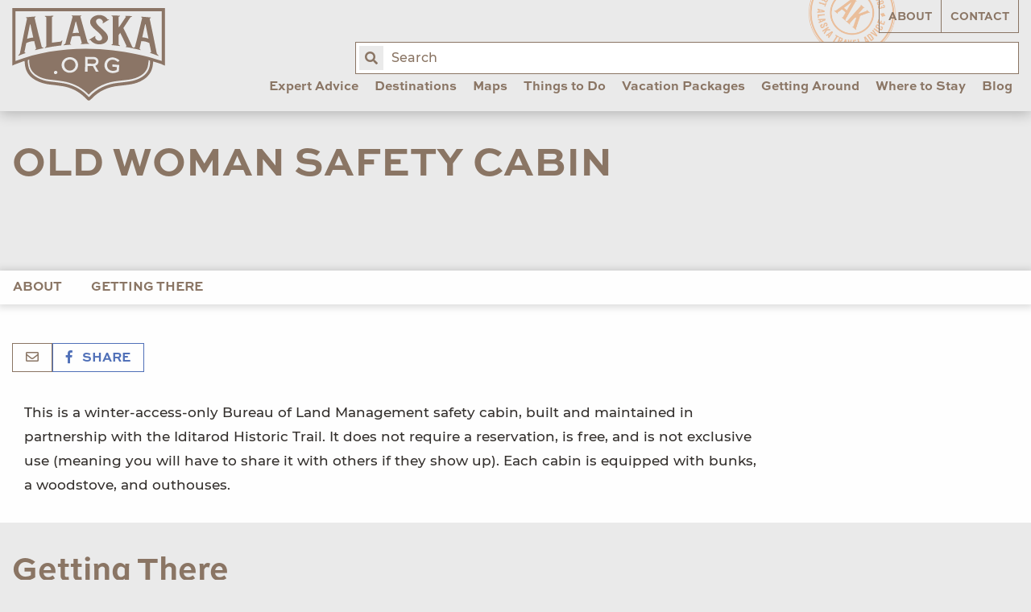

--- FILE ---
content_type: application/javascript; charset=utf-8
request_url: https://api.mapbox.com/mapbox-gl-js/v1.6.1/mapbox-gl.js
body_size: 189587
content:
/* Mapbox GL JS is licensed under the 3-Clause BSD License. Full text of license: https://github.com/mapbox/mapbox-gl-js/blob/v1.6.1/LICENSE.txt */
(function (global, factory) {
typeof exports === 'object' && typeof module !== 'undefined' ? module.exports = factory() :
typeof define === 'function' && define.amd ? define(factory) :
(global = global || self, global.mapboxgl = factory());
}(this, (function () { 'use strict';

/* eslint-disable */

var shared, worker, mapboxgl;
// define gets called three times: one for each chunk. we rely on the order
// they're imported to know which is which
function define(_, chunk) {
if (!shared) {
    shared = chunk;
} else if (!worker) {
    worker = chunk;
} else {
    var workerBundleString = 'var sharedChunk = {}; (' + shared + ')(sharedChunk); (' + worker + ')(sharedChunk);'

    var sharedChunk = {};
    shared(sharedChunk);
    mapboxgl = chunk(sharedChunk);
    mapboxgl.workerUrl = window.URL.createObjectURL(new Blob([workerBundleString], { type: 'text/javascript' }));
}
}


define(["exports"],(function(t){"use strict";function e(t,e){return t(e={exports:{}},e.exports),e.exports}var r=n;function n(t,e,r,n){this.cx=3*t,this.bx=3*(r-t)-this.cx,this.ax=1-this.cx-this.bx,this.cy=3*e,this.by=3*(n-e)-this.cy,this.ay=1-this.cy-this.by,this.p1x=t,this.p1y=n,this.p2x=r,this.p2y=n;}n.prototype.sampleCurveX=function(t){return ((this.ax*t+this.bx)*t+this.cx)*t},n.prototype.sampleCurveY=function(t){return ((this.ay*t+this.by)*t+this.cy)*t},n.prototype.sampleCurveDerivativeX=function(t){return (3*this.ax*t+2*this.bx)*t+this.cx},n.prototype.solveCurveX=function(t,e){var r,n,i,a,o;for(void 0===e&&(e=1e-6),i=t,o=0;o<8;o++){if(a=this.sampleCurveX(i)-t,Math.abs(a)<e)return i;var s=this.sampleCurveDerivativeX(i);if(Math.abs(s)<1e-6)break;i-=a/s;}if((i=t)<(r=0))return r;if(i>(n=1))return n;for(;r<n;){if(a=this.sampleCurveX(i),Math.abs(a-t)<e)return i;t>a?r=i:n=i,i=.5*(n-r)+r;}return i},n.prototype.solve=function(t,e){return this.sampleCurveY(this.solveCurveX(t,e))};var i=a;function a(t,e){this.x=t,this.y=e;}function o(t,e){if(Array.isArray(t)){if(!Array.isArray(e)||t.length!==e.length)return !1;for(var r=0;r<t.length;r++)if(!o(t[r],e[r]))return !1;return !0}if("object"==typeof t&&null!==t&&null!==e){if("object"!=typeof e)return !1;if(Object.keys(t).length!==Object.keys(e).length)return !1;for(var n in t)if(!o(t[n],e[n]))return !1;return !0}return t===e}function s(t,e,n,i){var a=new r(t,e,n,i);return function(t){return a.solve(t)}}a.prototype={clone:function(){return new a(this.x,this.y)},add:function(t){return this.clone()._add(t)},sub:function(t){return this.clone()._sub(t)},multByPoint:function(t){return this.clone()._multByPoint(t)},divByPoint:function(t){return this.clone()._divByPoint(t)},mult:function(t){return this.clone()._mult(t)},div:function(t){return this.clone()._div(t)},rotate:function(t){return this.clone()._rotate(t)},rotateAround:function(t,e){return this.clone()._rotateAround(t,e)},matMult:function(t){return this.clone()._matMult(t)},unit:function(){return this.clone()._unit()},perp:function(){return this.clone()._perp()},round:function(){return this.clone()._round()},mag:function(){return Math.sqrt(this.x*this.x+this.y*this.y)},equals:function(t){return this.x===t.x&&this.y===t.y},dist:function(t){return Math.sqrt(this.distSqr(t))},distSqr:function(t){var e=t.x-this.x,r=t.y-this.y;return e*e+r*r},angle:function(){return Math.atan2(this.y,this.x)},angleTo:function(t){return Math.atan2(this.y-t.y,this.x-t.x)},angleWith:function(t){return this.angleWithSep(t.x,t.y)},angleWithSep:function(t,e){return Math.atan2(this.x*e-this.y*t,this.x*t+this.y*e)},_matMult:function(t){var e=t[0]*this.x+t[1]*this.y,r=t[2]*this.x+t[3]*this.y;return this.x=e,this.y=r,this},_add:function(t){return this.x+=t.x,this.y+=t.y,this},_sub:function(t){return this.x-=t.x,this.y-=t.y,this},_mult:function(t){return this.x*=t,this.y*=t,this},_div:function(t){return this.x/=t,this.y/=t,this},_multByPoint:function(t){return this.x*=t.x,this.y*=t.y,this},_divByPoint:function(t){return this.x/=t.x,this.y/=t.y,this},_unit:function(){return this._div(this.mag()),this},_perp:function(){var t=this.y;return this.y=this.x,this.x=-t,this},_rotate:function(t){var e=Math.cos(t),r=Math.sin(t),n=e*this.x-r*this.y,i=r*this.x+e*this.y;return this.x=n,this.y=i,this},_rotateAround:function(t,e){var r=Math.cos(t),n=Math.sin(t),i=e.x+r*(this.x-e.x)-n*(this.y-e.y),a=e.y+n*(this.x-e.x)+r*(this.y-e.y);return this.x=i,this.y=a,this},_round:function(){return this.x=Math.round(this.x),this.y=Math.round(this.y),this}},a.convert=function(t){return t instanceof a?t:Array.isArray(t)?new a(t[0],t[1]):t};var u=s(.25,.1,.25,1);function l(t,e,r){return Math.min(r,Math.max(e,t))}function p(t,e,r){var n=r-e,i=((t-e)%n+n)%n+e;return i===e?r:i}function c(t){for(var e=[],r=arguments.length-1;r-- >0;)e[r]=arguments[r+1];for(var n=0,i=e;n<i.length;n+=1){var a=i[n];for(var o in a)t[o]=a[o];}return t}var h=1;function f(){return h++}function y(){return function t(e){return e?(e^16*Math.random()>>e/4).toString(16):([1e7]+-[1e3]+-4e3+-8e3+-1e11).replace(/[018]/g,t)}()}function d(t){return !!t&&/^[0-9a-f]{8}-[0-9a-f]{4}-[4][0-9a-f]{3}-[89ab][0-9a-f]{3}-[0-9a-f]{12}$/i.test(t)}function m(t,e){t.forEach((function(t){e[t]&&(e[t]=e[t].bind(e));}));}function v(t,e){return -1!==t.indexOf(e,t.length-e.length)}function g(t,e,r){var n={};for(var i in t)n[i]=e.call(r||this,t[i],i,t);return n}function x(t,e,r){var n={};for(var i in t)e.call(r||this,t[i],i,t)&&(n[i]=t[i]);return n}function b(t){return Array.isArray(t)?t.map(b):"object"==typeof t&&t?g(t,b):t}var _={};function w(t){_[t]||("undefined"!=typeof console&&console.warn(t),_[t]=!0);}function A(t,e,r){return (r.y-t.y)*(e.x-t.x)>(e.y-t.y)*(r.x-t.x)}function S(t){for(var e=0,r=0,n=t.length,i=n-1,a=void 0,o=void 0;r<n;i=r++)a=t[r],e+=((o=t[i]).x-a.x)*(a.y+o.y);return e}function k(){return "undefined"!=typeof WorkerGlobalScope&&"undefined"!=typeof self&&self instanceof WorkerGlobalScope}function I(t){var e={};if(t.replace(/(?:^|(?:\s*\,\s*))([^\x00-\x20\(\)<>@\,;\:\\"\/\[\]\?\=\{\}\x7F]+)(?:\=(?:([^\x00-\x20\(\)<>@\,;\:\\"\/\[\]\?\=\{\}\x7F]+)|(?:\"((?:[^"\\]|\\.)*)\")))?/g,(function(t,r,n,i){var a=n||i;return e[r]=!a||a.toLowerCase(),""})),e["max-age"]){var r=parseInt(e["max-age"],10);isNaN(r)?delete e["max-age"]:e["max-age"]=r;}return e}var z=null;function C(t){if(null==z){var e=t.navigator?t.navigator.userAgent:null;z=!!t.safari||!(!e||!(/\b(iPad|iPhone|iPod)\b/.test(e)||e.match("Safari")&&!e.match("Chrome")));}return z}function B(t){try{var e=self[t];return e.setItem("_mapbox_test_",1),e.removeItem("_mapbox_test_"),!0}catch(t){return !1}}var T,P,E,M,V=self.performance&&self.performance.now?self.performance.now.bind(self.performance):Date.now.bind(Date),F=self.requestAnimationFrame||self.mozRequestAnimationFrame||self.webkitRequestAnimationFrame||self.msRequestAnimationFrame,L=self.cancelAnimationFrame||self.mozCancelAnimationFrame||self.webkitCancelAnimationFrame||self.msCancelAnimationFrame,O={now:V,frame:function(t){var e=F(t);return {cancel:function(){return L(e)}}},getImageData:function(t,e){void 0===e&&(e=0);var r=self.document.createElement("canvas"),n=r.getContext("2d");if(!n)throw new Error("failed to create canvas 2d context");return r.width=t.width,r.height=t.height,n.drawImage(t,0,0,t.width,t.height),n.getImageData(-e,-e,t.width+2*e,t.height+2*e)},resolveURL:function(t){return T||(T=self.document.createElement("a")),T.href=t,T.href},hardwareConcurrency:self.navigator.hardwareConcurrency||4,get devicePixelRatio(){return self.devicePixelRatio},get prefersReducedMotion(){return !!self.matchMedia&&(null==P&&(P=self.matchMedia("(prefers-reduced-motion: reduce)")),P.matches)}},D={API_URL:"https://api.mapbox.com",get EVENTS_URL(){return this.API_URL?0===this.API_URL.indexOf("https://api.mapbox.cn")?"https://events.mapbox.cn/events/v2":0===this.API_URL.indexOf("https://api.mapbox.com")?"https://events.mapbox.com/events/v2":null:null},FEEDBACK_URL:"https://apps.mapbox.com/feedback",REQUIRE_ACCESS_TOKEN:!0,ACCESS_TOKEN:null,MAX_PARALLEL_IMAGE_REQUESTS:16},R={supported:!1,testSupport:function(t){if(U||!M)return;j?q(t):E=t;}},U=!1,j=!1;function q(t){var e=t.createTexture();t.bindTexture(t.TEXTURE_2D,e);try{if(t.texImage2D(t.TEXTURE_2D,0,t.RGBA,t.RGBA,t.UNSIGNED_BYTE,M),t.isContextLost())return;R.supported=!0;}catch(t){}t.deleteTexture(e),U=!0;}self.document&&((M=self.document.createElement("img")).onload=function(){E&&q(E),E=null,j=!0;},M.onerror=function(){U=!0,E=null;},M.src="[data-uri]");var N="01";var K=function(t,e){this._transformRequestFn=t,this._customAccessToken=e,this._createSkuToken();};function X(t){return 0===t.indexOf("mapbox:")}K.prototype._createSkuToken=function(){var t=function(){for(var t="",e=0;e<10;e++)t+="0123456789abcdefghijklmnopqrstuvwxyzABCDEFGHIJKLMNOPQRSTUVWXYZ"[Math.floor(62*Math.random())];return {token:["1",N,t].join(""),tokenExpiresAt:Date.now()+432e5}}();this._skuToken=t.token,this._skuTokenExpiresAt=t.tokenExpiresAt;},K.prototype._isSkuTokenExpired=function(){return Date.now()>this._skuTokenExpiresAt},K.prototype.transformRequest=function(t,e){return this._transformRequestFn&&this._transformRequestFn(t,e)||{url:t}},K.prototype.normalizeStyleURL=function(t,e){if(!X(t))return t;var r=H(t);return r.path="/styles/v1"+r.path,this._makeAPIURL(r,this._customAccessToken||e)},K.prototype.normalizeGlyphsURL=function(t,e){if(!X(t))return t;var r=H(t);return r.path="/fonts/v1"+r.path,this._makeAPIURL(r,this._customAccessToken||e)},K.prototype.normalizeSourceURL=function(t,e){if(!X(t))return t;var r=H(t);return r.path="/v4/"+r.authority+".json",r.params.push("secure"),this._makeAPIURL(r,this._customAccessToken||e)},K.prototype.normalizeSpriteURL=function(t,e,r,n){var i=H(t);return X(t)?(i.path="/styles/v1"+i.path+"/sprite"+e+r,this._makeAPIURL(i,this._customAccessToken||n)):(i.path+=""+e+r,Y(i))},K.prototype.normalizeTileURL=function(t,e,r){if(this._isSkuTokenExpired()&&this._createSkuToken(),!e||!X(e))return t;var n=H(t),i=O.devicePixelRatio>=2||512===r?"@2x":"",a=R.supported?".webp":"$1";return n.path=n.path.replace(/(\.(png|jpg)\d*)(?=$)/,""+i+a),n.path=n.path.replace(/^.+\/v4\//,"/"),n.path="/v4"+n.path,D.REQUIRE_ACCESS_TOKEN&&(D.ACCESS_TOKEN||this._customAccessToken)&&this._skuToken&&n.params.push("sku="+this._skuToken),this._makeAPIURL(n,this._customAccessToken)},K.prototype.canonicalizeTileURL=function(t){var e=H(t);if(!e.path.match(/(^\/v4\/)/)||!e.path.match(/\.[\w]+$/))return t;var r="mapbox://tiles/";r+=e.path.replace("/v4/","");var n=e.params.filter((function(t){return !t.match(/^access_token=/)}));return n.length&&(r+="?"+n.join("&")),r},K.prototype.canonicalizeTileset=function(t,e){if(!X(e))return t.tiles||[];for(var r=[],n=0,i=t.tiles;n<i.length;n+=1){var a=i[n],o=this.canonicalizeTileURL(a);r.push(o);}return r},K.prototype._makeAPIURL=function(t,e){var r="See https://www.mapbox.com/api-documentation/#access-tokens-and-token-scopes",n=H(D.API_URL);if(t.protocol=n.protocol,t.authority=n.authority,"/"!==n.path&&(t.path=""+n.path+t.path),!D.REQUIRE_ACCESS_TOKEN)return Y(t);if(!(e=e||D.ACCESS_TOKEN))throw new Error("An API access token is required to use Mapbox GL. "+r);if("s"===e[0])throw new Error("Use a public access token (pk.*) with Mapbox GL, not a secret access token (sk.*). "+r);return t.params=t.params.filter((function(t){return -1===t.indexOf("access_token")})),t.params.push("access_token="+e),Y(t)};var Z=/^((https?:)?\/\/)?([^\/]+\.)?mapbox\.c(n|om)(\/|\?|$)/i;function G(t){return Z.test(t)}var J=/^(\w+):\/\/([^/?]*)(\/[^?]+)?\??(.+)?/;function H(t){var e=t.match(J);if(!e)throw new Error("Unable to parse URL object");return {protocol:e[1],authority:e[2],path:e[3]||"/",params:e[4]?e[4].split("&"):[]}}function Y(t){var e=t.params.length?"?"+t.params.join("&"):"";return t.protocol+"://"+t.authority+t.path+e}function $(t){if(!t)return null;var e,r=t.split(".");if(!r||3!==r.length)return null;try{return JSON.parse((e=r[1],decodeURIComponent(self.atob(e).split("").map((function(t){return "%"+("00"+t.charCodeAt(0).toString(16)).slice(-2)})).join(""))))}catch(t){return null}}var W=function(t){this.type=t,this.anonId=null,this.eventData={},this.queue=[],this.pendingRequest=null;};W.prototype.getStorageKey=function(t){var e,r=$(D.ACCESS_TOKEN),n="";return r&&r.u?(e=r.u,n=self.btoa(encodeURIComponent(e).replace(/%([0-9A-F]{2})/g,(function(t,e){return String.fromCharCode(Number("0x"+e))})))):n=D.ACCESS_TOKEN||"",t?"mapbox.eventData."+t+":"+n:"mapbox.eventData:"+n},W.prototype.fetchEventData=function(){var t=B("localStorage"),e=this.getStorageKey(),r=this.getStorageKey("uuid");if(t)try{var n=self.localStorage.getItem(e);n&&(this.eventData=JSON.parse(n));var i=self.localStorage.getItem(r);i&&(this.anonId=i);}catch(t){w("Unable to read from LocalStorage");}},W.prototype.saveEventData=function(){var t=B("localStorage"),e=this.getStorageKey(),r=this.getStorageKey("uuid");if(t)try{self.localStorage.setItem(r,this.anonId),Object.keys(this.eventData).length>=1&&self.localStorage.setItem(e,JSON.stringify(this.eventData));}catch(t){w("Unable to write to LocalStorage");}},W.prototype.processRequests=function(t){},W.prototype.postEvent=function(t,e,r,n){var i=this;if(D.EVENTS_URL){var a=H(D.EVENTS_URL);a.params.push("access_token="+(n||D.ACCESS_TOKEN||""));var o={event:this.type,created:new Date(t).toISOString(),sdkIdentifier:"mapbox-gl-js",sdkVersion:"1.6.1",skuId:N,userId:this.anonId},s=e?c(o,e):o,u={url:Y(a),headers:{"Content-Type":"text/plain"},body:JSON.stringify([s])};this.pendingRequest=_t(u,(function(t){i.pendingRequest=null,r(t),i.saveEventData(),i.processRequests(n);}));}},W.prototype.queueRequest=function(t,e){this.queue.push(t),this.processRequests(e);};var Q,tt,et=function(t){function e(){t.call(this,"map.load"),this.success={},this.skuToken="";}return t&&(e.__proto__=t),e.prototype=Object.create(t&&t.prototype),e.prototype.constructor=e,e.prototype.postMapLoadEvent=function(t,e,r,n){this.skuToken=r,(D.EVENTS_URL&&n||D.ACCESS_TOKEN&&Array.isArray(t)&&t.some((function(t){return X(t)||G(t)})))&&this.queueRequest({id:e,timestamp:Date.now()},n);},e.prototype.processRequests=function(t){var e=this;if(!this.pendingRequest&&0!==this.queue.length){var r=this.queue.shift(),n=r.id,i=r.timestamp;n&&this.success[n]||(this.anonId||this.fetchEventData(),d(this.anonId)||(this.anonId=y()),this.postEvent(i,{skuToken:this.skuToken},(function(t){t||n&&(e.success[n]=!0);}),t));}},e}(W),rt=new(function(t){function e(e){t.call(this,"appUserTurnstile"),this._customAccessToken=e;}return t&&(e.__proto__=t),e.prototype=Object.create(t&&t.prototype),e.prototype.constructor=e,e.prototype.postTurnstileEvent=function(t,e){D.EVENTS_URL&&D.ACCESS_TOKEN&&Array.isArray(t)&&t.some((function(t){return X(t)||G(t)}))&&this.queueRequest(Date.now(),e);},e.prototype.processRequests=function(t){var e=this;if(!this.pendingRequest&&0!==this.queue.length){this.anonId&&this.eventData.lastSuccess&&this.eventData.tokenU||this.fetchEventData();var r=$(D.ACCESS_TOKEN),n=r?r.u:D.ACCESS_TOKEN,i=n!==this.eventData.tokenU;d(this.anonId)||(this.anonId=y(),i=!0);var a=this.queue.shift();if(this.eventData.lastSuccess){var o=new Date(this.eventData.lastSuccess),s=new Date(a),u=(a-this.eventData.lastSuccess)/864e5;i=i||u>=1||u<-1||o.getDate()!==s.getDate();}else i=!0;if(!i)return this.processRequests();this.postEvent(a,{"enabled.telemetry":!1},(function(t){t||(e.eventData.lastSuccess=a,e.eventData.tokenU=n);}),t);}},e}(W)),nt=rt.postTurnstileEvent.bind(rt),it=new et,at=it.postMapLoadEvent.bind(it),ot="mapbox-tiles",st=500,ut=50,lt=42e4;function pt(){self.caches&&!Q&&(Q=self.caches.open(ot));}function ct(t,e,r){if(pt(),Q){var n={status:e.status,statusText:e.statusText,headers:new self.Headers};e.headers.forEach((function(t,e){return n.headers.set(e,t)}));var i=I(e.headers.get("Cache-Control")||"");if(!i["no-store"])i["max-age"]&&n.headers.set("Expires",new Date(r+1e3*i["max-age"]).toUTCString()),new Date(n.headers.get("Expires")).getTime()-r<lt||function(t,e){if(void 0===tt)try{new Response(new ReadableStream),tt=!0;}catch(t){tt=!1;}tt?e(t.body):t.blob().then(e);}(e,(function(e){var r=new self.Response(e,n);pt(),Q&&Q.then((function(e){return e.put(ht(t.url),r)})).catch((function(t){return w(t.message)}));}));}}function ht(t){var e=t.indexOf("?");return e<0?t:t.slice(0,e)}function ft(t,e){if(pt(),!Q)return e(null);var r=ht(t.url);Q.then((function(t){t.match(r).then((function(n){var i=function(t){if(!t)return !1;var e=new Date(t.headers.get("Expires")||0),r=I(t.headers.get("Cache-Control")||"");return e>Date.now()&&!r["no-cache"]}(n);t.delete(r),i&&t.put(r,n.clone()),e(null,n,i);})).catch(e);})).catch(e);}var yt=1/0;var dt={Unknown:"Unknown",Style:"Style",Source:"Source",Tile:"Tile",Glyphs:"Glyphs",SpriteImage:"SpriteImage",SpriteJSON:"SpriteJSON",Image:"Image"};"function"==typeof Object.freeze&&Object.freeze(dt);var mt=function(t){function e(e,r,n){401===r&&G(n)&&(e+=": you may have provided an invalid Mapbox access token. See https://www.mapbox.com/api-documentation/#access-tokens-and-token-scopes"),t.call(this,e),this.status=r,this.url=n,this.name=this.constructor.name,this.message=e;}return t&&(e.__proto__=t),e.prototype=Object.create(t&&t.prototype),e.prototype.constructor=e,e.prototype.toString=function(){return this.name+": "+this.message+" ("+this.status+"): "+this.url},e}(Error),vt=k()?function(){return self.worker&&self.worker.referrer}:function(){return ("blob:"===self.location.protocol?self.parent:self).location.href};function gt(t,e){var r,n=new self.AbortController,i=new self.Request(t.url,{method:t.method||"GET",body:t.body,credentials:t.credentials,headers:t.headers,referrer:vt(),signal:n.signal}),a=!1,o=!1,s=(r=i.url).indexOf("sku=")>0&&G(r);"json"===t.type&&i.headers.set("Accept","application/json");var u=function(r,n,a){if(!o){if(r&&"SecurityError"!==r.message&&w(r),n&&a)return l(n);var u=Date.now();self.fetch(i).then((function(r){if(r.ok){var n=s?r.clone():null;return l(r,n,u)}return e(new mt(r.statusText,r.status,t.url))})).catch((function(t){20!==t.code&&e(new Error(t.message));}));}},l=function(r,n,s){("arrayBuffer"===t.type?r.arrayBuffer():"json"===t.type?r.json():r.text()).then((function(t){o||(n&&s&&ct(i,n,s),a=!0,e(null,t,r.headers.get("Cache-Control"),r.headers.get("Expires")));})).catch((function(t){o||e(new Error(t.message));}));};return s?ft(i,u):u(null,null),{cancel:function(){o=!0,a||n.abort();}}}var xt=function(t,e){if(r=t.url,!(/^file:/.test(r)||/^file:/.test(vt())&&!/^\w+:/.test(r))){if(self.fetch&&self.Request&&self.AbortController&&self.Request.prototype.hasOwnProperty("signal"))return gt(t,e);if(k()&&self.worker&&self.worker.actor){return self.worker.actor.send("getResource",t,e,void 0,!0)}}var r;return function(t,e){var r=new self.XMLHttpRequest;for(var n in r.open(t.method||"GET",t.url,!0),"arrayBuffer"===t.type&&(r.responseType="arraybuffer"),t.headers)r.setRequestHeader(n,t.headers[n]);return "json"===t.type&&(r.responseType="text",r.setRequestHeader("Accept","application/json")),r.withCredentials="include"===t.credentials,r.onerror=function(){e(new Error(r.statusText));},r.onload=function(){if((r.status>=200&&r.status<300||0===r.status)&&null!==r.response){var n=r.response;if("json"===t.type)try{n=JSON.parse(r.response);}catch(t){return e(t)}e(null,n,r.getResponseHeader("Cache-Control"),r.getResponseHeader("Expires"));}else e(new mt(r.statusText,r.status,t.url));},r.send(t.body),{cancel:function(){return r.abort()}}}(t,e)},bt=function(t,e){return xt(c(t,{type:"arrayBuffer"}),e)},_t=function(t,e){return xt(c(t,{method:"POST"}),e)};var wt,At;wt=[],At=0;var St=function(t,e){if(R.supported&&(t.headers||(t.headers={}),t.headers.accept="image/webp,*/*"),At>=D.MAX_PARALLEL_IMAGE_REQUESTS){var r={requestParameters:t,callback:e,cancelled:!1,cancel:function(){this.cancelled=!0;}};return wt.push(r),r}At++;var n=!1,i=function(){if(!n)for(n=!0,At--;wt.length&&At<D.MAX_PARALLEL_IMAGE_REQUESTS;){var t=wt.shift(),e=t.requestParameters,r=t.callback;t.cancelled||(t.cancel=St(e,r).cancel);}},a=bt(t,(function(t,r,n,a){if(i(),t)e(t);else if(r){var o=new self.Image;o.onload=function(){e(null,o),self.URL.revokeObjectURL(o.src);},o.onerror=function(){return e(new Error("Could not load image. Please make sure to use a supported image type such as PNG or JPEG. Note that SVGs are not supported."))};var s=new self.Blob([new Uint8Array(r)],{type:"image/png"});o.cacheControl=n,o.expires=a,o.src=r.byteLength?self.URL.createObjectURL(s):"[data-uri]";}}));return {cancel:function(){a.cancel(),i();}}};function kt(t,e,r){r[t]&&-1!==r[t].indexOf(e)||(r[t]=r[t]||[],r[t].push(e));}function It(t,e,r){if(r&&r[t]){var n=r[t].indexOf(e);-1!==n&&r[t].splice(n,1);}}var zt=function(t,e){void 0===e&&(e={}),c(this,e),this.type=t;},Ct=function(t){function e(e,r){void 0===r&&(r={}),t.call(this,"error",c({error:e},r));}return t&&(e.__proto__=t),e.prototype=Object.create(t&&t.prototype),e.prototype.constructor=e,e}(zt),Bt=function(){};Bt.prototype.on=function(t,e){return this._listeners=this._listeners||{},kt(t,e,this._listeners),this},Bt.prototype.off=function(t,e){return It(t,e,this._listeners),It(t,e,this._oneTimeListeners),this},Bt.prototype.once=function(t,e){return this._oneTimeListeners=this._oneTimeListeners||{},kt(t,e,this._oneTimeListeners),this},Bt.prototype.fire=function(t,e){"string"==typeof t&&(t=new zt(t,e||{}));var r=t.type;if(this.listens(r)){t.target=this;for(var n=0,i=this._listeners&&this._listeners[r]?this._listeners[r].slice():[];n<i.length;n+=1){i[n].call(this,t);}for(var a=0,o=this._oneTimeListeners&&this._oneTimeListeners[r]?this._oneTimeListeners[r].slice():[];a<o.length;a+=1){var s=o[a];It(r,s,this._oneTimeListeners),s.call(this,t);}var u=this._eventedParent;u&&(c(t,"function"==typeof this._eventedParentData?this._eventedParentData():this._eventedParentData),u.fire(t));}else t instanceof Ct&&console.error(t.error);return this},Bt.prototype.listens=function(t){return this._listeners&&this._listeners[t]&&this._listeners[t].length>0||this._oneTimeListeners&&this._oneTimeListeners[t]&&this._oneTimeListeners[t].length>0||this._eventedParent&&this._eventedParent.listens(t)},Bt.prototype.setEventedParent=function(t,e){return this._eventedParent=t,this._eventedParentData=e,this};var Tt={$version:8,$root:{version:{required:!0,type:"enum",values:[8]},name:{type:"string"},metadata:{type:"*"},center:{type:"array",value:"number"},zoom:{type:"number"},bearing:{type:"number",default:0,period:360,units:"degrees"},pitch:{type:"number",default:0,units:"degrees"},light:{type:"light"},sources:{required:!0,type:"sources"},sprite:{type:"string"},glyphs:{type:"string"},transition:{type:"transition"},layers:{required:!0,type:"array",value:"layer"}},sources:{"*":{type:"source"}},source:["source_vector","source_raster","source_raster_dem","source_geojson","source_video","source_image"],source_vector:{type:{required:!0,type:"enum",values:{vector:{}}},url:{type:"string"},tiles:{type:"array",value:"string"},bounds:{type:"array",value:"number",length:4,default:[-180,-85.051129,180,85.051129]},scheme:{type:"enum",values:{xyz:{},tms:{}},default:"xyz"},minzoom:{type:"number",default:0},maxzoom:{type:"number",default:22},attribution:{type:"string"},"*":{type:"*"}},source_raster:{type:{required:!0,type:"enum",values:{raster:{}}},url:{type:"string"},tiles:{type:"array",value:"string"},bounds:{type:"array",value:"number",length:4,default:[-180,-85.051129,180,85.051129]},minzoom:{type:"number",default:0},maxzoom:{type:"number",default:22},tileSize:{type:"number",default:512,units:"pixels"},scheme:{type:"enum",values:{xyz:{},tms:{}},default:"xyz"},attribution:{type:"string"},"*":{type:"*"}},source_raster_dem:{type:{required:!0,type:"enum",values:{"raster-dem":{}}},url:{type:"string"},tiles:{type:"array",value:"string"},bounds:{type:"array",value:"number",length:4,default:[-180,-85.051129,180,85.051129]},minzoom:{type:"number",default:0},maxzoom:{type:"number",default:22},tileSize:{type:"number",default:512,units:"pixels"},attribution:{type:"string"},encoding:{type:"enum",values:{terrarium:{},mapbox:{}},default:"mapbox"},"*":{type:"*"}},source_geojson:{type:{required:!0,type:"enum",values:{geojson:{}}},data:{type:"*"},maxzoom:{type:"number",default:18},attribution:{type:"string"},buffer:{type:"number",default:128,maximum:512,minimum:0},tolerance:{type:"number",default:.375},cluster:{type:"boolean",default:!1},clusterRadius:{type:"number",default:50,minimum:0},clusterMaxZoom:{type:"number"},clusterProperties:{type:"*"},lineMetrics:{type:"boolean",default:!1},generateId:{type:"boolean",default:!1}},source_video:{type:{required:!0,type:"enum",values:{video:{}}},urls:{required:!0,type:"array",value:"string"},coordinates:{required:!0,type:"array",length:4,value:{type:"array",length:2,value:"number"}}},source_image:{type:{required:!0,type:"enum",values:{image:{}}},url:{required:!0,type:"string"},coordinates:{required:!0,type:"array",length:4,value:{type:"array",length:2,value:"number"}}},layer:{id:{type:"string",required:!0},type:{type:"enum",values:{fill:{},line:{},symbol:{},circle:{},heatmap:{},"fill-extrusion":{},raster:{},hillshade:{},background:{}},required:!0},metadata:{type:"*"},source:{type:"string"},"source-layer":{type:"string"},minzoom:{type:"number",minimum:0,maximum:24},maxzoom:{type:"number",minimum:0,maximum:24},filter:{type:"filter"},layout:{type:"layout"},paint:{type:"paint"}},layout:["layout_fill","layout_line","layout_circle","layout_heatmap","layout_fill-extrusion","layout_symbol","layout_raster","layout_hillshade","layout_background"],layout_background:{visibility:{type:"enum",values:{visible:{},none:{}},default:"visible","property-type":"constant"}},layout_fill:{"fill-sort-key":{type:"number",expression:{interpolated:!1,parameters:["zoom","feature"]},"property-type":"data-driven"},visibility:{type:"enum",values:{visible:{},none:{}},default:"visible","property-type":"constant"}},layout_circle:{"circle-sort-key":{type:"number",expression:{interpolated:!1,parameters:["zoom","feature"]},"property-type":"data-driven"},visibility:{type:"enum",values:{visible:{},none:{}},default:"visible","property-type":"constant"}},layout_heatmap:{visibility:{type:"enum",values:{visible:{},none:{}},default:"visible","property-type":"constant"}},"layout_fill-extrusion":{visibility:{type:"enum",values:{visible:{},none:{}},default:"visible","property-type":"constant"}},layout_line:{"line-cap":{type:"enum",values:{butt:{},round:{},square:{}},default:"butt",expression:{interpolated:!1,parameters:["zoom"]},"property-type":"data-constant"},"line-join":{type:"enum",values:{bevel:{},round:{},miter:{}},default:"miter",expression:{interpolated:!1,parameters:["zoom","feature"]},"property-type":"data-driven"},"line-miter-limit":{type:"number",default:2,requires:[{"line-join":"miter"}],expression:{interpolated:!0,parameters:["zoom"]},"property-type":"data-constant"},"line-round-limit":{type:"number",default:1.05,requires:[{"line-join":"round"}],expression:{interpolated:!0,parameters:["zoom"]},"property-type":"data-constant"},"line-sort-key":{type:"number",expression:{interpolated:!1,parameters:["zoom","feature"]},"property-type":"data-driven"},visibility:{type:"enum",values:{visible:{},none:{}},default:"visible","property-type":"constant"}},layout_symbol:{"symbol-placement":{type:"enum",values:{point:{},line:{},"line-center":{}},default:"point",expression:{interpolated:!1,parameters:["zoom"]},"property-type":"data-constant"},"symbol-spacing":{type:"number",default:250,minimum:1,units:"pixels",requires:[{"symbol-placement":"line"}],expression:{interpolated:!0,parameters:["zoom"]},"property-type":"data-constant"},"symbol-avoid-edges":{type:"boolean",default:!1,expression:{interpolated:!1,parameters:["zoom"]},"property-type":"data-constant"},"symbol-sort-key":{type:"number",expression:{interpolated:!1,parameters:["zoom","feature"]},"property-type":"data-driven"},"symbol-z-order":{type:"enum",values:{auto:{},"viewport-y":{},source:{}},default:"auto",expression:{interpolated:!1,parameters:["zoom"]},"property-type":"data-constant"},"icon-allow-overlap":{type:"boolean",default:!1,requires:["icon-image"],expression:{interpolated:!1,parameters:["zoom"]},"property-type":"data-constant"},"icon-ignore-placement":{type:"boolean",default:!1,requires:["icon-image"],expression:{interpolated:!1,parameters:["zoom"]},"property-type":"data-constant"},"icon-optional":{type:"boolean",default:!1,requires:["icon-image","text-field"],expression:{interpolated:!1,parameters:["zoom"]},"property-type":"data-constant"},"icon-rotation-alignment":{type:"enum",values:{map:{},viewport:{},auto:{}},default:"auto",requires:["icon-image"],expression:{interpolated:!1,parameters:["zoom"]},"property-type":"data-constant"},"icon-size":{type:"number",default:1,minimum:0,units:"factor of the original icon size",requires:["icon-image"],expression:{interpolated:!0,parameters:["zoom","feature"]},"property-type":"data-driven"},"icon-text-fit":{type:"enum",values:{none:{},width:{},height:{},both:{}},default:"none",requires:["icon-image","text-field"],expression:{interpolated:!1,parameters:["zoom"]},"property-type":"data-constant"},"icon-text-fit-padding":{type:"array",value:"number",length:4,default:[0,0,0,0],units:"pixels",requires:["icon-image","text-field",{"icon-text-fit":["both","width","height"]}],expression:{interpolated:!0,parameters:["zoom"]},"property-type":"data-constant"},"icon-image":{type:"resolvedImage",tokens:!0,expression:{interpolated:!1,parameters:["zoom","feature"]},"property-type":"data-driven"},"icon-rotate":{type:"number",default:0,period:360,units:"degrees",requires:["icon-image"],expression:{interpolated:!0,parameters:["zoom","feature"]},"property-type":"data-driven"},"icon-padding":{type:"number",default:2,minimum:0,units:"pixels",requires:["icon-image"],expression:{interpolated:!0,parameters:["zoom"]},"property-type":"data-constant"},"icon-keep-upright":{type:"boolean",default:!1,requires:["icon-image",{"icon-rotation-alignment":"map"},{"symbol-placement":["line","line-center"]}],expression:{interpolated:!1,parameters:["zoom"]},"property-type":"data-constant"},"icon-offset":{type:"array",value:"number",length:2,default:[0,0],requires:["icon-image"],expression:{interpolated:!0,parameters:["zoom","feature"]},"property-type":"data-driven"},"icon-anchor":{type:"enum",values:{center:{},left:{},right:{},top:{},bottom:{},"top-left":{},"top-right":{},"bottom-left":{},"bottom-right":{}},default:"center",requires:["icon-image"],expression:{interpolated:!1,parameters:["zoom","feature"]},"property-type":"data-driven"},"icon-pitch-alignment":{type:"enum",values:{map:{},viewport:{},auto:{}},default:"auto",requires:["icon-image"],expression:{interpolated:!1,parameters:["zoom"]},"property-type":"data-constant"},"text-pitch-alignment":{type:"enum",values:{map:{},viewport:{},auto:{}},default:"auto",requires:["text-field"],expression:{interpolated:!1,parameters:["zoom"]},"property-type":"data-constant"},"text-rotation-alignment":{type:"enum",values:{map:{},viewport:{},auto:{}},default:"auto",requires:["text-field"],expression:{interpolated:!1,parameters:["zoom"]},"property-type":"data-constant"},"text-field":{type:"formatted",default:"",tokens:!0,expression:{interpolated:!1,parameters:["zoom","feature"]},"property-type":"data-driven"},"text-font":{type:"array",value:"string",default:["Open Sans Regular","Arial Unicode MS Regular"],requires:["text-field"],expression:{interpolated:!1,parameters:["zoom","feature"]},"property-type":"data-driven"},"text-size":{type:"number",default:16,minimum:0,units:"pixels",requires:["text-field"],expression:{interpolated:!0,parameters:["zoom","feature"]},"property-type":"data-driven"},"text-max-width":{type:"number",default:10,minimum:0,units:"ems",requires:["text-field"],expression:{interpolated:!0,parameters:["zoom","feature"]},"property-type":"data-driven"},"text-line-height":{type:"number",default:1.2,units:"ems",requires:["text-field"],expression:{interpolated:!0,parameters:["zoom"]},"property-type":"data-constant"},"text-letter-spacing":{type:"number",default:0,units:"ems",requires:["text-field"],expression:{interpolated:!0,parameters:["zoom","feature"]},"property-type":"data-driven"},"text-justify":{type:"enum",values:{auto:{},left:{},center:{},right:{}},default:"center",requires:["text-field"],expression:{interpolated:!1,parameters:["zoom","feature"]},"property-type":"data-driven"},"text-radial-offset":{type:"number",units:"ems",default:0,requires:["text-field"],"property-type":"data-driven",expression:{interpolated:!0,parameters:["zoom","feature"]}},"text-variable-anchor":{type:"array",value:"enum",values:{center:{},left:{},right:{},top:{},bottom:{},"top-left":{},"top-right":{},"bottom-left":{},"bottom-right":{}},requires:["text-field",{"symbol-placement":["point"]}],expression:{interpolated:!1,parameters:["zoom"]},"property-type":"data-constant"},"text-anchor":{type:"enum",values:{center:{},left:{},right:{},top:{},bottom:{},"top-left":{},"top-right":{},"bottom-left":{},"bottom-right":{}},default:"center",requires:["text-field",{"!":"text-variable-anchor"}],expression:{interpolated:!1,parameters:["zoom","feature"]},"property-type":"data-driven"},"text-max-angle":{type:"number",default:45,units:"degrees",requires:["text-field",{"symbol-placement":["line","line-center"]}],expression:{interpolated:!0,parameters:["zoom"]},"property-type":"data-constant"},"text-writing-mode":{type:"array",value:"enum",values:{horizontal:{},vertical:{}},requires:["text-field",{"symbol-placement":["point"]}],expression:{interpolated:!1,parameters:["zoom"]},"property-type":"data-constant"},"text-rotate":{type:"number",default:0,period:360,units:"degrees",requires:["text-field"],expression:{interpolated:!0,parameters:["zoom","feature"]},"property-type":"data-driven"},"text-padding":{type:"number",default:2,minimum:0,units:"pixels",requires:["text-field"],expression:{interpolated:!0,parameters:["zoom"]},"property-type":"data-constant"},"text-keep-upright":{type:"boolean",default:!0,requires:["text-field",{"text-rotation-alignment":"map"},{"symbol-placement":["line","line-center"]}],expression:{interpolated:!1,parameters:["zoom"]},"property-type":"data-constant"},"text-transform":{type:"enum",values:{none:{},uppercase:{},lowercase:{}},default:"none",requires:["text-field"],expression:{interpolated:!1,parameters:["zoom","feature"]},"property-type":"data-driven"},"text-offset":{type:"array",value:"number",units:"ems",length:2,default:[0,0],requires:["text-field",{"!":"text-radial-offset"}],expression:{interpolated:!0,parameters:["zoom","feature"]},"property-type":"data-driven"},"text-allow-overlap":{type:"boolean",default:!1,requires:["text-field"],expression:{interpolated:!1,parameters:["zoom"]},"property-type":"data-constant"},"text-ignore-placement":{type:"boolean",default:!1,requires:["text-field"],expression:{interpolated:!1,parameters:["zoom"]},"property-type":"data-constant"},"text-optional":{type:"boolean",default:!1,requires:["text-field","icon-image"],expression:{interpolated:!1,parameters:["zoom"]},"property-type":"data-constant"},visibility:{type:"enum",values:{visible:{},none:{}},default:"visible","property-type":"constant"}},layout_raster:{visibility:{type:"enum",values:{visible:{},none:{}},default:"visible","property-type":"constant"}},layout_hillshade:{visibility:{type:"enum",values:{visible:{},none:{}},default:"visible","property-type":"constant"}},filter:{type:"array",value:"*"},filter_operator:{type:"enum",values:{"==":{},"!=":{},">":{},">=":{},"<":{},"<=":{},in:{},"!in":{},all:{},any:{},none:{},has:{},"!has":{}}},geometry_type:{type:"enum",values:{Point:{},LineString:{},Polygon:{}}},function:{expression:{type:"expression"},stops:{type:"array",value:"function_stop"},base:{type:"number",default:1,minimum:0},property:{type:"string",default:"$zoom"},type:{type:"enum",values:{identity:{},exponential:{},interval:{},categorical:{}},default:"exponential"},colorSpace:{type:"enum",values:{rgb:{},lab:{},hcl:{}},default:"rgb"},default:{type:"*",required:!1}},function_stop:{type:"array",minimum:0,maximum:24,value:["number","color"],length:2},expression:{type:"array",value:"*",minimum:1},expression_name:{type:"enum",values:{let:{group:"Variable binding"},var:{group:"Variable binding"},literal:{group:"Types"},array:{group:"Types"},at:{group:"Lookup"},in:{group:"Lookup"},case:{group:"Decision"},match:{group:"Decision"},coalesce:{group:"Decision"},step:{group:"Ramps, scales, curves"},interpolate:{group:"Ramps, scales, curves"},"interpolate-hcl":{group:"Ramps, scales, curves"},"interpolate-lab":{group:"Ramps, scales, curves"},ln2:{group:"Math"},pi:{group:"Math"},e:{group:"Math"},typeof:{group:"Types"},string:{group:"Types"},number:{group:"Types"},boolean:{group:"Types"},object:{group:"Types"},collator:{group:"Types"},format:{group:"Types"},image:{group:"Types"},"number-format":{group:"Types"},"to-string":{group:"Types"},"to-number":{group:"Types"},"to-boolean":{group:"Types"},"to-rgba":{group:"Color"},"to-color":{group:"Types"},rgb:{group:"Color"},rgba:{group:"Color"},get:{group:"Lookup"},has:{group:"Lookup"},length:{group:"Lookup"},properties:{group:"Feature data"},"feature-state":{group:"Feature data"},"geometry-type":{group:"Feature data"},id:{group:"Feature data"},zoom:{group:"Zoom"},"heatmap-density":{group:"Heatmap"},"line-progress":{group:"Feature data"},accumulated:{group:"Feature data"},"+":{group:"Math"},"*":{group:"Math"},"-":{group:"Math"},"/":{group:"Math"},"%":{group:"Math"},"^":{group:"Math"},sqrt:{group:"Math"},log10:{group:"Math"},ln:{group:"Math"},log2:{group:"Math"},sin:{group:"Math"},cos:{group:"Math"},tan:{group:"Math"},asin:{group:"Math"},acos:{group:"Math"},atan:{group:"Math"},min:{group:"Math"},max:{group:"Math"},round:{group:"Math"},abs:{group:"Math"},ceil:{group:"Math"},floor:{group:"Math"},"==":{group:"Decision"},"!=":{group:"Decision"},">":{group:"Decision"},"<":{group:"Decision"},">=":{group:"Decision"},"<=":{group:"Decision"},all:{group:"Decision"},any:{group:"Decision"},"!":{group:"Decision"},"is-supported-script":{group:"String"},upcase:{group:"String"},downcase:{group:"String"},concat:{group:"String"},"resolved-locale":{group:"String"}}},light:{anchor:{type:"enum",default:"viewport",values:{map:{},viewport:{}},"property-type":"data-constant",transition:!1,expression:{interpolated:!1,parameters:["zoom"]}},position:{type:"array",default:[1.15,210,30],length:3,value:"number","property-type":"data-constant",transition:!0,expression:{interpolated:!0,parameters:["zoom"]}},color:{type:"color","property-type":"data-constant",default:"#ffffff",expression:{interpolated:!0,parameters:["zoom"]},transition:!0},intensity:{type:"number","property-type":"data-constant",default:.5,minimum:0,maximum:1,expression:{interpolated:!0,parameters:["zoom"]},transition:!0}},paint:["paint_fill","paint_line","paint_circle","paint_heatmap","paint_fill-extrusion","paint_symbol","paint_raster","paint_hillshade","paint_background"],paint_fill:{"fill-antialias":{type:"boolean",default:!0,expression:{interpolated:!1,parameters:["zoom"]},"property-type":"data-constant"},"fill-opacity":{type:"number",default:1,minimum:0,maximum:1,transition:!0,expression:{interpolated:!0,parameters:["zoom","feature","feature-state"]},"property-type":"data-driven"},"fill-color":{type:"color",default:"#000000",transition:!0,requires:[{"!":"fill-pattern"}],expression:{interpolated:!0,parameters:["zoom","feature","feature-state"]},"property-type":"data-driven"},"fill-outline-color":{type:"color",transition:!0,requires:[{"!":"fill-pattern"},{"fill-antialias":!0}],expression:{interpolated:!0,parameters:["zoom","feature","feature-state"]},"property-type":"data-driven"},"fill-translate":{type:"array",value:"number",length:2,default:[0,0],transition:!0,units:"pixels",expression:{interpolated:!0,parameters:["zoom"]},"property-type":"data-constant"},"fill-translate-anchor":{type:"enum",values:{map:{},viewport:{}},default:"map",requires:["fill-translate"],expression:{interpolated:!1,parameters:["zoom"]},"property-type":"data-constant"},"fill-pattern":{type:"resolvedImage",transition:!0,expression:{interpolated:!1,parameters:["zoom","feature"]},"property-type":"cross-faded-data-driven"}},"paint_fill-extrusion":{"fill-extrusion-opacity":{type:"number",default:1,minimum:0,maximum:1,transition:!0,expression:{interpolated:!0,parameters:["zoom"]},"property-type":"data-constant"},"fill-extrusion-color":{type:"color",default:"#000000",transition:!0,requires:[{"!":"fill-extrusion-pattern"}],expression:{interpolated:!0,parameters:["zoom","feature","feature-state"]},"property-type":"data-driven"},"fill-extrusion-translate":{type:"array",value:"number",length:2,default:[0,0],transition:!0,units:"pixels",expression:{interpolated:!0,parameters:["zoom"]},"property-type":"data-constant"},"fill-extrusion-translate-anchor":{type:"enum",values:{map:{},viewport:{}},default:"map",requires:["fill-extrusion-translate"],expression:{interpolated:!1,parameters:["zoom"]},"property-type":"data-constant"},"fill-extrusion-pattern":{type:"resolvedImage",transition:!0,expression:{interpolated:!1,parameters:["zoom","feature"]},"property-type":"cross-faded-data-driven"},"fill-extrusion-height":{type:"number",default:0,minimum:0,units:"meters",transition:!0,expression:{interpolated:!0,parameters:["zoom","feature","feature-state"]},"property-type":"data-driven"},"fill-extrusion-base":{type:"number",default:0,minimum:0,units:"meters",transition:!0,requires:["fill-extrusion-height"],expression:{interpolated:!0,parameters:["zoom","feature","feature-state"]},"property-type":"data-driven"},"fill-extrusion-vertical-gradient":{type:"boolean",default:!0,transition:!1,expression:{interpolated:!1,parameters:["zoom"]},"property-type":"data-constant"}},paint_line:{"line-opacity":{type:"number",default:1,minimum:0,maximum:1,transition:!0,expression:{interpolated:!0,parameters:["zoom","feature","feature-state"]},"property-type":"data-driven"},"line-color":{type:"color",default:"#000000",transition:!0,requires:[{"!":"line-pattern"}],expression:{interpolated:!0,parameters:["zoom","feature","feature-state"]},"property-type":"data-driven"},"line-translate":{type:"array",value:"number",length:2,default:[0,0],transition:!0,units:"pixels",expression:{interpolated:!0,parameters:["zoom"]},"property-type":"data-constant"},"line-translate-anchor":{type:"enum",values:{map:{},viewport:{}},default:"map",requires:["line-translate"],expression:{interpolated:!1,parameters:["zoom"]},"property-type":"data-constant"},"line-width":{type:"number",default:1,minimum:0,transition:!0,units:"pixels",expression:{interpolated:!0,parameters:["zoom","feature","feature-state"]},"property-type":"data-driven"},"line-gap-width":{type:"number",default:0,minimum:0,transition:!0,units:"pixels",expression:{interpolated:!0,parameters:["zoom","feature","feature-state"]},"property-type":"data-driven"},"line-offset":{type:"number",default:0,transition:!0,units:"pixels",expression:{interpolated:!0,parameters:["zoom","feature","feature-state"]},"property-type":"data-driven"},"line-blur":{type:"number",default:0,minimum:0,transition:!0,units:"pixels",expression:{interpolated:!0,parameters:["zoom","feature","feature-state"]},"property-type":"data-driven"},"line-dasharray":{type:"array",value:"number",minimum:0,transition:!0,units:"line widths",requires:[{"!":"line-pattern"}],expression:{interpolated:!1,parameters:["zoom"]},"property-type":"cross-faded"},"line-pattern":{type:"resolvedImage",transition:!0,expression:{interpolated:!1,parameters:["zoom","feature"]},"property-type":"cross-faded-data-driven"},"line-gradient":{type:"color",transition:!1,requires:[{"!":"line-dasharray"},{"!":"line-pattern"},{source:"geojson",has:{lineMetrics:!0}}],expression:{interpolated:!0,parameters:["line-progress"]},"property-type":"color-ramp"}},paint_circle:{"circle-radius":{type:"number",default:5,minimum:0,transition:!0,units:"pixels",expression:{interpolated:!0,parameters:["zoom","feature","feature-state"]},"property-type":"data-driven"},"circle-color":{type:"color",default:"#000000",transition:!0,expression:{interpolated:!0,parameters:["zoom","feature","feature-state"]},"property-type":"data-driven"},"circle-blur":{type:"number",default:0,transition:!0,expression:{interpolated:!0,parameters:["zoom","feature","feature-state"]},"property-type":"data-driven"},"circle-opacity":{type:"number",default:1,minimum:0,maximum:1,transition:!0,expression:{interpolated:!0,parameters:["zoom","feature","feature-state"]},"property-type":"data-driven"},"circle-translate":{type:"array",value:"number",length:2,default:[0,0],transition:!0,units:"pixels",expression:{interpolated:!0,parameters:["zoom"]},"property-type":"data-constant"},"circle-translate-anchor":{type:"enum",values:{map:{},viewport:{}},default:"map",requires:["circle-translate"],expression:{interpolated:!1,parameters:["zoom"]},"property-type":"data-constant"},"circle-pitch-scale":{type:"enum",values:{map:{},viewport:{}},default:"map",expression:{interpolated:!1,parameters:["zoom"]},"property-type":"data-constant"},"circle-pitch-alignment":{type:"enum",values:{map:{},viewport:{}},default:"viewport",expression:{interpolated:!1,parameters:["zoom"]},"property-type":"data-constant"},"circle-stroke-width":{type:"number",default:0,minimum:0,transition:!0,units:"pixels",expression:{interpolated:!0,parameters:["zoom","feature","feature-state"]},"property-type":"data-driven"},"circle-stroke-color":{type:"color",default:"#000000",transition:!0,expression:{interpolated:!0,parameters:["zoom","feature","feature-state"]},"property-type":"data-driven"},"circle-stroke-opacity":{type:"number",default:1,minimum:0,maximum:1,transition:!0,expression:{interpolated:!0,parameters:["zoom","feature","feature-state"]},"property-type":"data-driven"}},paint_heatmap:{"heatmap-radius":{type:"number",default:30,minimum:1,transition:!0,units:"pixels",expression:{interpolated:!0,parameters:["zoom","feature","feature-state"]},"property-type":"data-driven"},"heatmap-weight":{type:"number",default:1,minimum:0,transition:!1,expression:{interpolated:!0,parameters:["zoom","feature","feature-state"]},"property-type":"data-driven"},"heatmap-intensity":{type:"number",default:1,minimum:0,transition:!0,expression:{interpolated:!0,parameters:["zoom"]},"property-type":"data-constant"},"heatmap-color":{type:"color",default:["interpolate",["linear"],["heatmap-density"],0,"rgba(0, 0, 255, 0)",.1,"royalblue",.3,"cyan",.5,"lime",.7,"yellow",1,"red"],transition:!1,expression:{interpolated:!0,parameters:["heatmap-density"]},"property-type":"color-ramp"},"heatmap-opacity":{type:"number",default:1,minimum:0,maximum:1,transition:!0,expression:{interpolated:!0,parameters:["zoom"]},"property-type":"data-constant"}},paint_symbol:{"icon-opacity":{type:"number",default:1,minimum:0,maximum:1,transition:!0,requires:["icon-image"],expression:{interpolated:!0,parameters:["zoom","feature","feature-state"]},"property-type":"data-driven"},"icon-color":{type:"color",default:"#000000",transition:!0,requires:["icon-image"],expression:{interpolated:!0,parameters:["zoom","feature","feature-state"]},"property-type":"data-driven"},"icon-halo-color":{type:"color",default:"rgba(0, 0, 0, 0)",transition:!0,requires:["icon-image"],expression:{interpolated:!0,parameters:["zoom","feature","feature-state"]},"property-type":"data-driven"},"icon-halo-width":{type:"number",default:0,minimum:0,transition:!0,units:"pixels",requires:["icon-image"],expression:{interpolated:!0,parameters:["zoom","feature","feature-state"]},"property-type":"data-driven"},"icon-halo-blur":{type:"number",default:0,minimum:0,transition:!0,units:"pixels",requires:["icon-image"],expression:{interpolated:!0,parameters:["zoom","feature","feature-state"]},"property-type":"data-driven"},"icon-translate":{type:"array",value:"number",length:2,default:[0,0],transition:!0,units:"pixels",requires:["icon-image"],expression:{interpolated:!0,parameters:["zoom"]},"property-type":"data-constant"},"icon-translate-anchor":{type:"enum",values:{map:{},viewport:{}},default:"map",requires:["icon-image","icon-translate"],expression:{interpolated:!1,parameters:["zoom"]},"property-type":"data-constant"},"text-opacity":{type:"number",default:1,minimum:0,maximum:1,transition:!0,requires:["text-field"],expression:{interpolated:!0,parameters:["zoom","feature","feature-state"]},"property-type":"data-driven"},"text-color":{type:"color",default:"#000000",transition:!0,overridable:!0,requires:["text-field"],expression:{interpolated:!0,parameters:["zoom","feature","feature-state"]},"property-type":"data-driven"},"text-halo-color":{type:"color",default:"rgba(0, 0, 0, 0)",transition:!0,requires:["text-field"],expression:{interpolated:!0,parameters:["zoom","feature","feature-state"]},"property-type":"data-driven"},"text-halo-width":{type:"number",default:0,minimum:0,transition:!0,units:"pixels",requires:["text-field"],expression:{interpolated:!0,parameters:["zoom","feature","feature-state"]},"property-type":"data-driven"},"text-halo-blur":{type:"number",default:0,minimum:0,transition:!0,units:"pixels",requires:["text-field"],expression:{interpolated:!0,parameters:["zoom","feature","feature-state"]},"property-type":"data-driven"},"text-translate":{type:"array",value:"number",length:2,default:[0,0],transition:!0,units:"pixels",requires:["text-field"],expression:{interpolated:!0,parameters:["zoom"]},"property-type":"data-constant"},"text-translate-anchor":{type:"enum",values:{map:{},viewport:{}},default:"map",requires:["text-field","text-translate"],expression:{interpolated:!1,parameters:["zoom"]},"property-type":"data-constant"}},paint_raster:{"raster-opacity":{type:"number",default:1,minimum:0,maximum:1,transition:!0,expression:{interpolated:!0,parameters:["zoom"]},"property-type":"data-constant"},"raster-hue-rotate":{type:"number",default:0,period:360,transition:!0,units:"degrees",expression:{interpolated:!0,parameters:["zoom"]},"property-type":"data-constant"},"raster-brightness-min":{type:"number",default:0,minimum:0,maximum:1,transition:!0,expression:{interpolated:!0,parameters:["zoom"]},"property-type":"data-constant"},"raster-brightness-max":{type:"number",default:1,minimum:0,maximum:1,transition:!0,expression:{interpolated:!0,parameters:["zoom"]},"property-type":"data-constant"},"raster-saturation":{type:"number",default:0,minimum:-1,maximum:1,transition:!0,expression:{interpolated:!0,parameters:["zoom"]},"property-type":"data-constant"},"raster-contrast":{type:"number",default:0,minimum:-1,maximum:1,transition:!0,expression:{interpolated:!0,parameters:["zoom"]},"property-type":"data-constant"},"raster-resampling":{type:"enum",values:{linear:{},nearest:{}},default:"linear",expression:{interpolated:!1,parameters:["zoom"]},"property-type":"data-constant"},"raster-fade-duration":{type:"number",default:300,minimum:0,transition:!1,units:"milliseconds",expression:{interpolated:!0,parameters:["zoom"]},"property-type":"data-constant"}},paint_hillshade:{"hillshade-illumination-direction":{type:"number",default:335,minimum:0,maximum:359,transition:!1,expression:{interpolated:!0,parameters:["zoom"]},"property-type":"data-constant"},"hillshade-illumination-anchor":{type:"enum",values:{map:{},viewport:{}},default:"viewport",expression:{interpolated:!1,parameters:["zoom"]},"property-type":"data-constant"},"hillshade-exaggeration":{type:"number",default:.5,minimum:0,maximum:1,transition:!0,expression:{interpolated:!0,parameters:["zoom"]},"property-type":"data-constant"},"hillshade-shadow-color":{type:"color",default:"#000000",transition:!0,expression:{interpolated:!0,parameters:["zoom"]},"property-type":"data-constant"},"hillshade-highlight-color":{type:"color",default:"#FFFFFF",transition:!0,expression:{interpolated:!0,parameters:["zoom"]},"property-type":"data-constant"},"hillshade-accent-color":{type:"color",default:"#000000",transition:!0,expression:{interpolated:!0,parameters:["zoom"]},"property-type":"data-constant"}},paint_background:{"background-color":{type:"color",default:"#000000",transition:!0,requires:[{"!":"background-pattern"}],expression:{interpolated:!0,parameters:["zoom"]},"property-type":"data-constant"},"background-pattern":{type:"resolvedImage",transition:!0,expression:{interpolated:!1,parameters:["zoom"]},"property-type":"cross-faded"},"background-opacity":{type:"number",default:1,minimum:0,maximum:1,transition:!0,expression:{interpolated:!0,parameters:["zoom"]},"property-type":"data-constant"}},transition:{duration:{type:"number",default:300,minimum:0,units:"milliseconds"},delay:{type:"number",default:0,minimum:0,units:"milliseconds"}},"property-type":{"data-driven":{type:"property-type"},"cross-faded":{type:"property-type"},"cross-faded-data-driven":{type:"property-type"},"color-ramp":{type:"property-type"},"data-constant":{type:"property-type"},constant:{type:"property-type"}}},Pt=function(t,e,r,n){this.message=(t?t+": ":"")+r,n&&(this.identifier=n),null!=e&&e.__line__&&(this.line=e.__line__);};function Et(t){var e=t.key,r=t.value;return r?[new Pt(e,r,"constants have been deprecated as of v8")]:[]}function Mt(t){for(var e=[],r=arguments.length-1;r-- >0;)e[r]=arguments[r+1];for(var n=0,i=e;n<i.length;n+=1){var a=i[n];for(var o in a)t[o]=a[o];}return t}function Vt(t){return t instanceof Number||t instanceof String||t instanceof Boolean?t.valueOf():t}function Ft(t){if(Array.isArray(t))return t.map(Ft);if(t instanceof Object&&!(t instanceof Number||t instanceof String||t instanceof Boolean)){var e={};for(var r in t)e[r]=Ft(t[r]);return e}return Vt(t)}var Lt=function(t){function e(e,r){t.call(this,r),this.message=r,this.key=e;}return t&&(e.__proto__=t),e.prototype=Object.create(t&&t.prototype),e.prototype.constructor=e,e}(Error),Ot=function(t,e){void 0===e&&(e=[]),this.parent=t,this.bindings={};for(var r=0,n=e;r<n.length;r+=1){var i=n[r],a=i[0],o=i[1];this.bindings[a]=o;}};Ot.prototype.concat=function(t){return new Ot(this,t)},Ot.prototype.get=function(t){if(this.bindings[t])return this.bindings[t];if(this.parent)return this.parent.get(t);throw new Error(t+" not found in scope.")},Ot.prototype.has=function(t){return !!this.bindings[t]||!!this.parent&&this.parent.has(t)};var Dt={kind:"null"},Rt={kind:"number"},Ut={kind:"string"},jt={kind:"boolean"},qt={kind:"color"},Nt={kind:"object"},Kt={kind:"value"},Xt={kind:"collator"},Zt={kind:"formatted"},Gt={kind:"resolvedImage"};function Jt(t,e){return {kind:"array",itemType:t,N:e}}function Ht(t){if("array"===t.kind){var e=Ht(t.itemType);return "number"==typeof t.N?"array<"+e+", "+t.N+">":"value"===t.itemType.kind?"array":"array<"+e+">"}return t.kind}var Yt=[Dt,Rt,Ut,jt,qt,Zt,Nt,Jt(Kt),Gt];function $t(t,e){if("error"===e.kind)return null;if("array"===t.kind){if("array"===e.kind&&(0===e.N&&"value"===e.itemType.kind||!$t(t.itemType,e.itemType))&&("number"!=typeof t.N||t.N===e.N))return null}else{if(t.kind===e.kind)return null;if("value"===t.kind)for(var r=0,n=Yt;r<n.length;r+=1){if(!$t(n[r],e))return null}}return "Expected "+Ht(t)+" but found "+Ht(e)+" instead."}var Wt=e((function(t,e){var r={transparent:[0,0,0,0],aliceblue:[240,248,255,1],antiquewhite:[250,235,215,1],aqua:[0,255,255,1],aquamarine:[127,255,212,1],azure:[240,255,255,1],beige:[245,245,220,1],bisque:[255,228,196,1],black:[0,0,0,1],blanchedalmond:[255,235,205,1],blue:[0,0,255,1],blueviolet:[138,43,226,1],brown:[165,42,42,1],burlywood:[222,184,135,1],cadetblue:[95,158,160,1],chartreuse:[127,255,0,1],chocolate:[210,105,30,1],coral:[255,127,80,1],cornflowerblue:[100,149,237,1],cornsilk:[255,248,220,1],crimson:[220,20,60,1],cyan:[0,255,255,1],darkblue:[0,0,139,1],darkcyan:[0,139,139,1],darkgoldenrod:[184,134,11,1],darkgray:[169,169,169,1],darkgreen:[0,100,0,1],darkgrey:[169,169,169,1],darkkhaki:[189,183,107,1],darkmagenta:[139,0,139,1],darkolivegreen:[85,107,47,1],darkorange:[255,140,0,1],darkorchid:[153,50,204,1],darkred:[139,0,0,1],darksalmon:[233,150,122,1],darkseagreen:[143,188,143,1],darkslateblue:[72,61,139,1],darkslategray:[47,79,79,1],darkslategrey:[47,79,79,1],darkturquoise:[0,206,209,1],darkviolet:[148,0,211,1],deeppink:[255,20,147,1],deepskyblue:[0,191,255,1],dimgray:[105,105,105,1],dimgrey:[105,105,105,1],dodgerblue:[30,144,255,1],firebrick:[178,34,34,1],floralwhite:[255,250,240,1],forestgreen:[34,139,34,1],fuchsia:[255,0,255,1],gainsboro:[220,220,220,1],ghostwhite:[248,248,255,1],gold:[255,215,0,1],goldenrod:[218,165,32,1],gray:[128,128,128,1],green:[0,128,0,1],greenyellow:[173,255,47,1],grey:[128,128,128,1],honeydew:[240,255,240,1],hotpink:[255,105,180,1],indianred:[205,92,92,1],indigo:[75,0,130,1],ivory:[255,255,240,1],khaki:[240,230,140,1],lavender:[230,230,250,1],lavenderblush:[255,240,245,1],lawngreen:[124,252,0,1],lemonchiffon:[255,250,205,1],lightblue:[173,216,230,1],lightcoral:[240,128,128,1],lightcyan:[224,255,255,1],lightgoldenrodyellow:[250,250,210,1],lightgray:[211,211,211,1],lightgreen:[144,238,144,1],lightgrey:[211,211,211,1],lightpink:[255,182,193,1],lightsalmon:[255,160,122,1],lightseagreen:[32,178,170,1],lightskyblue:[135,206,250,1],lightslategray:[119,136,153,1],lightslategrey:[119,136,153,1],lightsteelblue:[176,196,222,1],lightyellow:[255,255,224,1],lime:[0,255,0,1],limegreen:[50,205,50,1],linen:[250,240,230,1],magenta:[255,0,255,1],maroon:[128,0,0,1],mediumaquamarine:[102,205,170,1],mediumblue:[0,0,205,1],mediumorchid:[186,85,211,1],mediumpurple:[147,112,219,1],mediumseagreen:[60,179,113,1],mediumslateblue:[123,104,238,1],mediumspringgreen:[0,250,154,1],mediumturquoise:[72,209,204,1],mediumvioletred:[199,21,133,1],midnightblue:[25,25,112,1],mintcream:[245,255,250,1],mistyrose:[255,228,225,1],moccasin:[255,228,181,1],navajowhite:[255,222,173,1],navy:[0,0,128,1],oldlace:[253,245,230,1],olive:[128,128,0,1],olivedrab:[107,142,35,1],orange:[255,165,0,1],orangered:[255,69,0,1],orchid:[218,112,214,1],palegoldenrod:[238,232,170,1],palegreen:[152,251,152,1],paleturquoise:[175,238,238,1],palevioletred:[219,112,147,1],papayawhip:[255,239,213,1],peachpuff:[255,218,185,1],peru:[205,133,63,1],pink:[255,192,203,1],plum:[221,160,221,1],powderblue:[176,224,230,1],purple:[128,0,128,1],rebeccapurple:[102,51,153,1],red:[255,0,0,1],rosybrown:[188,143,143,1],royalblue:[65,105,225,1],saddlebrown:[139,69,19,1],salmon:[250,128,114,1],sandybrown:[244,164,96,1],seagreen:[46,139,87,1],seashell:[255,245,238,1],sienna:[160,82,45,1],silver:[192,192,192,1],skyblue:[135,206,235,1],slateblue:[106,90,205,1],slategray:[112,128,144,1],slategrey:[112,128,144,1],snow:[255,250,250,1],springgreen:[0,255,127,1],steelblue:[70,130,180,1],tan:[210,180,140,1],teal:[0,128,128,1],thistle:[216,191,216,1],tomato:[255,99,71,1],turquoise:[64,224,208,1],violet:[238,130,238,1],wheat:[245,222,179,1],white:[255,255,255,1],whitesmoke:[245,245,245,1],yellow:[255,255,0,1],yellowgreen:[154,205,50,1]};function n(t){return (t=Math.round(t))<0?0:t>255?255:t}function i(t){return t<0?0:t>1?1:t}function a(t){return "%"===t[t.length-1]?n(parseFloat(t)/100*255):n(parseInt(t))}function o(t){return "%"===t[t.length-1]?i(parseFloat(t)/100):i(parseFloat(t))}function s(t,e,r){return r<0?r+=1:r>1&&(r-=1),6*r<1?t+(e-t)*r*6:2*r<1?e:3*r<2?t+(e-t)*(2/3-r)*6:t}try{e.parseCSSColor=function(t){var e,i=t.replace(/ /g,"").toLowerCase();if(i in r)return r[i].slice();if("#"===i[0])return 4===i.length?(e=parseInt(i.substr(1),16))>=0&&e<=4095?[(3840&e)>>4|(3840&e)>>8,240&e|(240&e)>>4,15&e|(15&e)<<4,1]:null:7===i.length&&(e=parseInt(i.substr(1),16))>=0&&e<=16777215?[(16711680&e)>>16,(65280&e)>>8,255&e,1]:null;var u=i.indexOf("("),l=i.indexOf(")");if(-1!==u&&l+1===i.length){var p=i.substr(0,u),c=i.substr(u+1,l-(u+1)).split(","),h=1;switch(p){case"rgba":if(4!==c.length)return null;h=o(c.pop());case"rgb":return 3!==c.length?null:[a(c[0]),a(c[1]),a(c[2]),h];case"hsla":if(4!==c.length)return null;h=o(c.pop());case"hsl":if(3!==c.length)return null;var f=(parseFloat(c[0])%360+360)%360/360,y=o(c[1]),d=o(c[2]),m=d<=.5?d*(y+1):d+y-d*y,v=2*d-m;return [n(255*s(v,m,f+1/3)),n(255*s(v,m,f)),n(255*s(v,m,f-1/3)),h];default:return null}}return null};}catch(t){}})).parseCSSColor,Qt=function(t,e,r,n){void 0===n&&(n=1),this.r=t,this.g=e,this.b=r,this.a=n;};Qt.parse=function(t){if(t){if(t instanceof Qt)return t;if("string"==typeof t){var e=Wt(t);if(e)return new Qt(e[0]/255*e[3],e[1]/255*e[3],e[2]/255*e[3],e[3])}}},Qt.prototype.toString=function(){var t=this.toArray(),e=t[0],r=t[1],n=t[2],i=t[3];return "rgba("+Math.round(e)+","+Math.round(r)+","+Math.round(n)+","+i+")"},Qt.prototype.toArray=function(){var t=this.r,e=this.g,r=this.b,n=this.a;return 0===n?[0,0,0,0]:[255*t/n,255*e/n,255*r/n,n]},Qt.black=new Qt(0,0,0,1),Qt.white=new Qt(1,1,1,1),Qt.transparent=new Qt(0,0,0,0),Qt.red=new Qt(1,0,0,1);var te=function(t,e,r){this.sensitivity=t?e?"variant":"case":e?"accent":"base",this.locale=r,this.collator=new Intl.Collator(this.locale?this.locale:[],{sensitivity:this.sensitivity,usage:"search"});};te.prototype.compare=function(t,e){return this.collator.compare(t,e)},te.prototype.resolvedLocale=function(){return new Intl.Collator(this.locale?this.locale:[]).resolvedOptions().locale};var ee=function(t,e,r,n,i){this.text=t,this.image=e,this.scale=r,this.fontStack=n,this.textColor=i;},re=function(t){this.sections=t;};re.fromString=function(t){return new re([new ee(t,null,null,null,null)])},re.prototype.isEmpty=function(){return 0===this.sections.length||!this.sections.some((function(t){return 0!==t.text.length||t.image&&0!==t.image.name.length}))},re.factory=function(t){return t instanceof re?t:re.fromString(t)},re.prototype.toString=function(){return 0===this.sections.length?"":this.sections.map((function(t){return t.text})).join("")},re.prototype.serialize=function(){for(var t=["format"],e=0,r=this.sections;e<r.length;e+=1){var n=r[e];if(n.image)t.push(["image",n.image.name]);else{t.push(n.text);var i={};n.fontStack&&(i["text-font"]=["literal",n.fontStack.split(",")]),n.scale&&(i["font-scale"]=n.scale),n.textColor&&(i["text-color"]=["rgba"].concat(n.textColor.toArray())),t.push(i);}}return t};var ne=function(t){this.name=t.name,this.available=t.available;};function ie(t,e,r,n){return "number"==typeof t&&t>=0&&t<=255&&"number"==typeof e&&e>=0&&e<=255&&"number"==typeof r&&r>=0&&r<=255?void 0===n||"number"==typeof n&&n>=0&&n<=1?null:"Invalid rgba value ["+[t,e,r,n].join(", ")+"]: 'a' must be between 0 and 1.":"Invalid rgba value ["+("number"==typeof n?[t,e,r,n]:[t,e,r]).join(", ")+"]: 'r', 'g', and 'b' must be between 0 and 255."}function ae(t){if(null===t)return Dt;if("string"==typeof t)return Ut;if("boolean"==typeof t)return jt;if("number"==typeof t)return Rt;if(t instanceof Qt)return qt;if(t instanceof te)return Xt;if(t instanceof re)return Zt;if(t instanceof ne)return Gt;if(Array.isArray(t)){for(var e,r=t.length,n=0,i=t;n<i.length;n+=1){var a=ae(i[n]);if(e){if(e===a)continue;e=Kt;break}e=a;}return Jt(e||Kt,r)}return Nt}function oe(t){var e=typeof t;return null===t?"":"string"===e||"number"===e||"boolean"===e?String(t):t instanceof Qt||t instanceof re||t instanceof ne?t.toString():JSON.stringify(t)}ne.prototype.toString=function(){return this.name},ne.fromString=function(t){return new ne({name:t,available:!1})},ne.prototype.serialize=function(){return ["image",this.name]};var se=function(t,e){this.type=t,this.value=e;};se.parse=function(t,e){if(2!==t.length)return e.error("'literal' expression requires exactly one argument, but found "+(t.length-1)+" instead.");if(!function t(e){if(null===e)return !0;if("string"==typeof e)return !0;if("boolean"==typeof e)return !0;if("number"==typeof e)return !0;if(e instanceof Qt)return !0;if(e instanceof te)return !0;if(e instanceof re)return !0;if(e instanceof ne)return !0;if(Array.isArray(e)){for(var r=0,n=e;r<n.length;r+=1){if(!t(n[r]))return !1}return !0}if("object"==typeof e){for(var i in e)if(!t(e[i]))return !1;return !0}return !1}(t[1]))return e.error("invalid value");var r=t[1],n=ae(r),i=e.expectedType;return "array"!==n.kind||0!==n.N||!i||"array"!==i.kind||"number"==typeof i.N&&0!==i.N||(n=i),new se(n,r)},se.prototype.evaluate=function(){return this.value},se.prototype.eachChild=function(){},se.prototype.possibleOutputs=function(){return [this.value]},se.prototype.serialize=function(){return "array"===this.type.kind||"object"===this.type.kind?["literal",this.value]:this.value instanceof Qt?["rgba"].concat(this.value.toArray()):this.value instanceof re?this.value.serialize():this.value};var ue=function(t){this.name="ExpressionEvaluationError",this.message=t;};ue.prototype.toJSON=function(){return this.message};var le={string:Ut,number:Rt,boolean:jt,object:Nt},pe=function(t,e){this.type=t,this.args=e;};pe.parse=function(t,e){if(t.length<2)return e.error("Expected at least one argument.");var r,n=1,i=t[0];if("array"===i){var a,o;if(t.length>2){var s=t[1];if("string"!=typeof s||!(s in le)||"object"===s)return e.error('The item type argument of "array" must be one of string, number, boolean',1);a=le[s],n++;}else a=Kt;if(t.length>3){if(null!==t[2]&&("number"!=typeof t[2]||t[2]<0||t[2]!==Math.floor(t[2])))return e.error('The length argument to "array" must be a positive integer literal',2);o=t[2],n++;}r=Jt(a,o);}else r=le[i];for(var u=[];n<t.length;n++){var l=e.parse(t[n],n,Kt);if(!l)return null;u.push(l);}return new pe(r,u)},pe.prototype.evaluate=function(t){for(var e=0;e<this.args.length;e++){var r=this.args[e].evaluate(t);if(!$t(this.type,ae(r)))return r;if(e===this.args.length-1)throw new ue("Expected value to be of type "+Ht(this.type)+", but found "+Ht(ae(r))+" instead.")}return null},pe.prototype.eachChild=function(t){this.args.forEach(t);},pe.prototype.possibleOutputs=function(){var t;return (t=[]).concat.apply(t,this.args.map((function(t){return t.possibleOutputs()})))},pe.prototype.serialize=function(){var t=this.type,e=[t.kind];if("array"===t.kind){var r=t.itemType;if("string"===r.kind||"number"===r.kind||"boolean"===r.kind){e.push(r.kind);var n=t.N;("number"==typeof n||this.args.length>1)&&e.push(n);}}return e.concat(this.args.map((function(t){return t.serialize()})))};var ce=function(t){this.type=Zt,this.sections=t;};ce.parse=function(t,e){if(t.length<2)return e.error("Expected at least one argument.");var r=t[1];if(!Array.isArray(r)&&"object"==typeof r)return e.error("First argument must be an image or text section.");for(var n=[],i=!1,a=1;a<=t.length-1;++a){var o=t[a];if(i&&"object"==typeof o&&!Array.isArray(o)){i=!1;var s=null;if(o["font-scale"]&&!(s=e.parse(o["font-scale"],1,Rt)))return null;var u=null;if(o["text-font"]&&!(u=e.parse(o["text-font"],1,Jt(Ut))))return null;var l=null;if(o["text-color"]&&!(l=e.parse(o["text-color"],1,qt)))return null;var p=n[n.length-1];p.scale=s,p.font=u,p.textColor=l;}else{var c=e.parse(t[a],1,Kt);if(!c)return null;var h=c.type.kind;if("string"!==h&&"value"!==h&&"null"!==h&&"resolvedImage"!==h)return e.error("Formatted text type must be 'string', 'value', 'image' or 'null'.");i=!0,n.push({content:c,scale:null,font:null,textColor:null});}}return new ce(n)},ce.prototype.evaluate=function(t){return new re(this.sections.map((function(e){var r=e.content.evaluate(t);return ae(r)===Gt?new ee("",r,null,null,null):new ee(oe(r),null,e.scale?e.scale.evaluate(t):null,e.font?e.font.evaluate(t).join(","):null,e.textColor?e.textColor.evaluate(t):null)})))},ce.prototype.eachChild=function(t){for(var e=0,r=this.sections;e<r.length;e+=1){var n=r[e];t(n.content),n.scale&&t(n.scale),n.font&&t(n.font),n.textColor&&t(n.textColor);}},ce.prototype.possibleOutputs=function(){return [void 0]},ce.prototype.serialize=function(){for(var t=["format"],e=0,r=this.sections;e<r.length;e+=1){var n=r[e];t.push(n.content.serialize());var i={};n.scale&&(i["font-scale"]=n.scale.serialize()),n.font&&(i["text-font"]=n.font.serialize()),n.textColor&&(i["text-color"]=n.textColor.serialize()),t.push(i);}return t};var he=function(t){this.type=Gt,this.input=t;};he.parse=function(t,e){if(2!==t.length)return e.error("Expected two arguments.");var r=e.parse(t[1],1,Ut);return r?new he(r):e.error("No image name provided.")},he.prototype.evaluate=function(t){var e=this.input.evaluate(t),r=!1;return t.availableImages&&t.availableImages.indexOf(e)>-1&&(r=!0),new ne({name:e,available:r})},he.prototype.eachChild=function(t){t(this.input);},he.prototype.possibleOutputs=function(){return [void 0]},he.prototype.serialize=function(){return ["image",this.input.serialize()]};var fe={"to-boolean":jt,"to-color":qt,"to-number":Rt,"to-string":Ut},ye=function(t,e){this.type=t,this.args=e;};ye.parse=function(t,e){if(t.length<2)return e.error("Expected at least one argument.");var r=t[0];if(("to-boolean"===r||"to-string"===r)&&2!==t.length)return e.error("Expected one argument.");for(var n=fe[r],i=[],a=1;a<t.length;a++){var o=e.parse(t[a],a,Kt);if(!o)return null;i.push(o);}return new ye(n,i)},ye.prototype.evaluate=function(t){if("boolean"===this.type.kind)return Boolean(this.args[0].evaluate(t));if("color"===this.type.kind){for(var e,r,n=0,i=this.args;n<i.length;n+=1){if(r=null,(e=i[n].evaluate(t))instanceof Qt)return e;if("string"==typeof e){var a=t.parseColor(e);if(a)return a}else if(Array.isArray(e)&&!(r=e.length<3||e.length>4?"Invalid rbga value "+JSON.stringify(e)+": expected an array containing either three or four numeric values.":ie(e[0],e[1],e[2],e[3])))return new Qt(e[0]/255,e[1]/255,e[2]/255,e[3])}throw new ue(r||"Could not parse color from value '"+("string"==typeof e?e:String(JSON.stringify(e)))+"'")}if("number"===this.type.kind){for(var o=null,s=0,u=this.args;s<u.length;s+=1){if(null===(o=u[s].evaluate(t)))return 0;var l=Number(o);if(!isNaN(l))return l}throw new ue("Could not convert "+JSON.stringify(o)+" to number.")}return "formatted"===this.type.kind?re.fromString(oe(this.args[0].evaluate(t))):"resolvedImage"===this.type.kind?ne.fromString(oe(this.args[0].evaluate(t))):oe(this.args[0].evaluate(t))},ye.prototype.eachChild=function(t){this.args.forEach(t);},ye.prototype.possibleOutputs=function(){var t;return (t=[]).concat.apply(t,this.args.map((function(t){return t.possibleOutputs()})))},ye.prototype.serialize=function(){if("formatted"===this.type.kind)return new ce([{content:this.args[0],scale:null,font:null,textColor:null}]).serialize();if("resolvedImage"===this.type.kind)return new he(this.args[0]).serialize();var t=["to-"+this.type.kind];return this.eachChild((function(e){t.push(e.serialize());})),t};var de=["Unknown","Point","LineString","Polygon"],me=function(){this.globals=null,this.feature=null,this.featureState=null,this.formattedSection=null,this._parseColorCache={},this.availableImages=null;};me.prototype.id=function(){return this.feature&&"id"in this.feature?this.feature.id:null},me.prototype.geometryType=function(){return this.feature?"number"==typeof this.feature.type?de[this.feature.type]:this.feature.type:null},me.prototype.properties=function(){return this.feature&&this.feature.properties||{}},me.prototype.parseColor=function(t){var e=this._parseColorCache[t];return e||(e=this._parseColorCache[t]=Qt.parse(t)),e};var ve=function(t,e,r,n){this.name=t,this.type=e,this._evaluate=r,this.args=n;};ve.prototype.evaluate=function(t){return this._evaluate(t,this.args)},ve.prototype.eachChild=function(t){this.args.forEach(t);},ve.prototype.possibleOutputs=function(){return [void 0]},ve.prototype.serialize=function(){return [this.name].concat(this.args.map((function(t){return t.serialize()})))},ve.parse=function(t,e){var r,n=t[0],i=ve.definitions[n];if(!i)return e.error('Unknown expression "'+n+'". If you wanted a literal array, use ["literal", [...]].',0);for(var a=Array.isArray(i)?i[0]:i.type,o=Array.isArray(i)?[[i[1],i[2]]]:i.overloads,s=o.filter((function(e){var r=e[0];return !Array.isArray(r)||r.length===t.length-1})),u=null,l=0,p=s;l<p.length;l+=1){var c=p[l],h=c[0],f=c[1];u=new Ae(e.registry,e.path,null,e.scope);for(var y=[],d=!1,m=1;m<t.length;m++){var v=t[m],g=Array.isArray(h)?h[m-1]:h.type,x=u.parse(v,1+y.length,g);if(!x){d=!0;break}y.push(x);}if(!d)if(Array.isArray(h)&&h.length!==y.length)u.error("Expected "+h.length+" arguments, but found "+y.length+" instead.");else{for(var b=0;b<y.length;b++){var _=Array.isArray(h)?h[b]:h.type,w=y[b];u.concat(b+1).checkSubtype(_,w.type);}if(0===u.errors.length)return new ve(n,a,f,y)}}if(1===s.length)(r=e.errors).push.apply(r,u.errors);else{for(var A=(s.length?s:o).map((function(t){var e,r=t[0];return e=r,Array.isArray(e)?"("+e.map(Ht).join(", ")+")":"("+Ht(e.type)+"...)"})).join(" | "),S=[],k=1;k<t.length;k++){var I=e.parse(t[k],1+S.length);if(!I)return null;S.push(Ht(I.type));}e.error("Expected arguments of type "+A+", but found ("+S.join(", ")+") instead.");}return null},ve.register=function(t,e){for(var r in ve.definitions=e,e)t[r]=ve;};var ge=function(t,e,r){this.type=Xt,this.locale=r,this.caseSensitive=t,this.diacriticSensitive=e;};function xe(t){if(t instanceof ve){if("get"===t.name&&1===t.args.length)return !1;if("feature-state"===t.name)return !1;if("has"===t.name&&1===t.args.length)return !1;if("properties"===t.name||"geometry-type"===t.name||"id"===t.name)return !1;if(/^filter-/.test(t.name))return !1}var e=!0;return t.eachChild((function(t){e&&!xe(t)&&(e=!1);})),e}function be(t){if(t instanceof ve&&"feature-state"===t.name)return !1;var e=!0;return t.eachChild((function(t){e&&!be(t)&&(e=!1);})),e}function _e(t,e){if(t instanceof ve&&e.indexOf(t.name)>=0)return !1;var r=!0;return t.eachChild((function(t){r&&!_e(t,e)&&(r=!1);})),r}ge.parse=function(t,e){if(2!==t.length)return e.error("Expected one argument.");var r=t[1];if("object"!=typeof r||Array.isArray(r))return e.error("Collator options argument must be an object.");var n=e.parse(void 0!==r["case-sensitive"]&&r["case-sensitive"],1,jt);if(!n)return null;var i=e.parse(void 0!==r["diacritic-sensitive"]&&r["diacritic-sensitive"],1,jt);if(!i)return null;var a=null;return r.locale&&!(a=e.parse(r.locale,1,Ut))?null:new ge(n,i,a)},ge.prototype.evaluate=function(t){return new te(this.caseSensitive.evaluate(t),this.diacriticSensitive.evaluate(t),this.locale?this.locale.evaluate(t):null)},ge.prototype.eachChild=function(t){t(this.caseSensitive),t(this.diacriticSensitive),this.locale&&t(this.locale);},ge.prototype.possibleOutputs=function(){return [void 0]},ge.prototype.serialize=function(){var t={};return t["case-sensitive"]=this.caseSensitive.serialize(),t["diacritic-sensitive"]=this.diacriticSensitive.serialize(),this.locale&&(t.locale=this.locale.serialize()),["collator",t]};var we=function(t,e){this.type=e.type,this.name=t,this.boundExpression=e;};we.parse=function(t,e){if(2!==t.length||"string"!=typeof t[1])return e.error("'var' expression requires exactly one string literal argument.");var r=t[1];return e.scope.has(r)?new we(r,e.scope.get(r)):e.error('Unknown variable "'+r+'". Make sure "'+r+'" has been bound in an enclosing "let" expression before using it.',1)},we.prototype.evaluate=function(t){return this.boundExpression.evaluate(t)},we.prototype.eachChild=function(){},we.prototype.possibleOutputs=function(){return [void 0]},we.prototype.serialize=function(){return ["var",this.name]};var Ae=function(t,e,r,n,i){void 0===e&&(e=[]),void 0===n&&(n=new Ot),void 0===i&&(i=[]),this.registry=t,this.path=e,this.key=e.map((function(t){return "["+t+"]"})).join(""),this.scope=n,this.errors=i,this.expectedType=r;};function Se(t,e){for(var r,n,i=t.length-1,a=0,o=i,s=0;a<=o;)if(r=t[s=Math.floor((a+o)/2)],n=t[s+1],r<=e){if(s===i||e<n)return s;a=s+1;}else{if(!(r>e))throw new ue("Input is not a number.");o=s-1;}return 0}Ae.prototype.parse=function(t,e,r,n,i){return void 0===i&&(i={}),e?this.concat(e,r,n)._parse(t,i):this._parse(t,i)},Ae.prototype._parse=function(t,e){function r(t,e,r){return "assert"===r?new pe(e,[t]):"coerce"===r?new ye(e,[t]):t}if(null!==t&&"string"!=typeof t&&"boolean"!=typeof t&&"number"!=typeof t||(t=["literal",t]),Array.isArray(t)){if(0===t.length)return this.error('Expected an array with at least one element. If you wanted a literal array, use ["literal", []].');var n=t[0];if("string"!=typeof n)return this.error("Expression name must be a string, but found "+typeof n+' instead. If you wanted a literal array, use ["literal", [...]].',0),null;var i=this.registry[n];if(i){var a=i.parse(t,this);if(!a)return null;if(this.expectedType){var o=this.expectedType,s=a.type;if("string"!==o.kind&&"number"!==o.kind&&"boolean"!==o.kind&&"object"!==o.kind&&"array"!==o.kind||"value"!==s.kind)if("color"!==o.kind&&"formatted"!==o.kind&&"resolvedImage"!==o.kind||"value"!==s.kind&&"string"!==s.kind){if(this.checkSubtype(o,s))return null}else a=r(a,o,e.typeAnnotation||"coerce");else a=r(a,o,e.typeAnnotation||"assert");}if(!(a instanceof se)&&"resolvedImage"!==a.type.kind&&function t(e){if(e instanceof we)return t(e.boundExpression);if(e instanceof ve&&"error"===e.name)return !1;if(e instanceof ge)return !1;var r=e instanceof ye||e instanceof pe;var n=!0;e.eachChild((function(e){n=r?n&&t(e):n&&e instanceof se;}));if(!n)return !1;return xe(e)&&_e(e,["zoom","heatmap-density","line-progress","accumulated","is-supported-script"])}(a)){var u=new me;try{a=new se(a.type,a.evaluate(u));}catch(t){return this.error(t.message),null}}return a}return this.error('Unknown expression "'+n+'". If you wanted a literal array, use ["literal", [...]].',0)}return void 0===t?this.error("'undefined' value invalid. Use null instead."):"object"==typeof t?this.error('Bare objects invalid. Use ["literal", {...}] instead.'):this.error("Expected an array, but found "+typeof t+" instead.")},Ae.prototype.concat=function(t,e,r){var n="number"==typeof t?this.path.concat(t):this.path,i=r?this.scope.concat(r):this.scope;return new Ae(this.registry,n,e||null,i,this.errors)},Ae.prototype.error=function(t){for(var e=[],r=arguments.length-1;r-- >0;)e[r]=arguments[r+1];var n=""+this.key+e.map((function(t){return "["+t+"]"})).join("");this.errors.push(new Lt(n,t));},Ae.prototype.checkSubtype=function(t,e){var r=$t(t,e);return r&&this.error(r),r};var ke=function(t,e,r){this.type=t,this.input=e,this.labels=[],this.outputs=[];for(var n=0,i=r;n<i.length;n+=1){var a=i[n],o=a[0],s=a[1];this.labels.push(o),this.outputs.push(s);}};function Ie(t,e,r){return t*(1-r)+e*r}ke.parse=function(t,e){if(t.length-1<4)return e.error("Expected at least 4 arguments, but found only "+(t.length-1)+".");if((t.length-1)%2!=0)return e.error("Expected an even number of arguments.");var r=e.parse(t[1],1,Rt);if(!r)return null;var n=[],i=null;e.expectedType&&"value"!==e.expectedType.kind&&(i=e.expectedType);for(var a=1;a<t.length;a+=2){var o=1===a?-1/0:t[a],s=t[a+1],u=a,l=a+1;if("number"!=typeof o)return e.error('Input/output pairs for "step" expressions must be defined using literal numeric values (not computed expressions) for the input values.',u);if(n.length&&n[n.length-1][0]>=o)return e.error('Input/output pairs for "step" expressions must be arranged with input values in strictly ascending order.',u);var p=e.parse(s,l,i);if(!p)return null;i=i||p.type,n.push([o,p]);}return new ke(i,r,n)},ke.prototype.evaluate=function(t){var e=this.labels,r=this.outputs;if(1===e.length)return r[0].evaluate(t);var n=this.input.evaluate(t);if(n<=e[0])return r[0].evaluate(t);var i=e.length;return n>=e[i-1]?r[i-1].evaluate(t):r[Se(e,n)].evaluate(t)},ke.prototype.eachChild=function(t){t(this.input);for(var e=0,r=this.outputs;e<r.length;e+=1){t(r[e]);}},ke.prototype.possibleOutputs=function(){var t;return (t=[]).concat.apply(t,this.outputs.map((function(t){return t.possibleOutputs()})))},ke.prototype.serialize=function(){for(var t=["step",this.input.serialize()],e=0;e<this.labels.length;e++)e>0&&t.push(this.labels[e]),t.push(this.outputs[e].serialize());return t};var ze=Object.freeze({__proto__:null,number:Ie,color:function(t,e,r){return new Qt(Ie(t.r,e.r,r),Ie(t.g,e.g,r),Ie(t.b,e.b,r),Ie(t.a,e.a,r))},array:function(t,e,r){return t.map((function(t,n){return Ie(t,e[n],r)}))}}),Ce=.95047,Be=1,Te=1.08883,Pe=4/29,Ee=6/29,Me=3*Ee*Ee,Ve=Ee*Ee*Ee,Fe=Math.PI/180,Le=180/Math.PI;function Oe(t){return t>Ve?Math.pow(t,1/3):t/Me+Pe}function De(t){return t>Ee?t*t*t:Me*(t-Pe)}function Re(t){return 255*(t<=.0031308?12.92*t:1.055*Math.pow(t,1/2.4)-.055)}function Ue(t){return (t/=255)<=.04045?t/12.92:Math.pow((t+.055)/1.055,2.4)}function je(t){var e=Ue(t.r),r=Ue(t.g),n=Ue(t.b),i=Oe((.4124564*e+.3575761*r+.1804375*n)/Ce),a=Oe((.2126729*e+.7151522*r+.072175*n)/Be);return {l:116*a-16,a:500*(i-a),b:200*(a-Oe((.0193339*e+.119192*r+.9503041*n)/Te)),alpha:t.a}}function qe(t){var e=(t.l+16)/116,r=isNaN(t.a)?e:e+t.a/500,n=isNaN(t.b)?e:e-t.b/200;return e=Be*De(e),r=Ce*De(r),n=Te*De(n),new Qt(Re(3.2404542*r-1.5371385*e-.4985314*n),Re(-.969266*r+1.8760108*e+.041556*n),Re(.0556434*r-.2040259*e+1.0572252*n),t.alpha)}function Ne(t,e,r){var n=e-t;return t+r*(n>180||n<-180?n-360*Math.round(n/360):n)}var Ke={forward:je,reverse:qe,interpolate:function(t,e,r){return {l:Ie(t.l,e.l,r),a:Ie(t.a,e.a,r),b:Ie(t.b,e.b,r),alpha:Ie(t.alpha,e.alpha,r)}}},Xe={forward:function(t){var e=je(t),r=e.l,n=e.a,i=e.b,a=Math.atan2(i,n)*Le;return {h:a<0?a+360:a,c:Math.sqrt(n*n+i*i),l:r,alpha:t.a}},reverse:function(t){var e=t.h*Fe,r=t.c;return qe({l:t.l,a:Math.cos(e)*r,b:Math.sin(e)*r,alpha:t.alpha})},interpolate:function(t,e,r){return {h:Ne(t.h,e.h,r),c:Ie(t.c,e.c,r),l:Ie(t.l,e.l,r),alpha:Ie(t.alpha,e.alpha,r)}}},Ze=Object.freeze({__proto__:null,lab:Ke,hcl:Xe}),Ge=function(t,e,r,n,i){this.type=t,this.operator=e,this.interpolation=r,this.input=n,this.labels=[],this.outputs=[];for(var a=0,o=i;a<o.length;a+=1){var s=o[a],u=s[0],l=s[1];this.labels.push(u),this.outputs.push(l);}};function Je(t,e,r,n){var i=n-r,a=t-r;return 0===i?0:1===e?a/i:(Math.pow(e,a)-1)/(Math.pow(e,i)-1)}Ge.interpolationFactor=function(t,e,n,i){var a=0;if("exponential"===t.name)a=Je(e,t.base,n,i);else if("linear"===t.name)a=Je(e,1,n,i);else if("cubic-bezier"===t.name){var o=t.controlPoints;a=new r(o[0],o[1],o[2],o[3]).solve(Je(e,1,n,i));}return a},Ge.parse=function(t,e){var r=t[0],n=t[1],i=t[2],a=t.slice(3);if(!Array.isArray(n)||0===n.length)return e.error("Expected an interpolation type expression.",1);if("linear"===n[0])n={name:"linear"};else if("exponential"===n[0]){var o=n[1];if("number"!=typeof o)return e.error("Exponential interpolation requires a numeric base.",1,1);n={name:"exponential",base:o};}else{if("cubic-bezier"!==n[0])return e.error("Unknown interpolation type "+String(n[0]),1,0);var s=n.slice(1);if(4!==s.length||s.some((function(t){return "number"!=typeof t||t<0||t>1})))return e.error("Cubic bezier interpolation requires four numeric arguments with values between 0 and 1.",1);n={name:"cubic-bezier",controlPoints:s};}if(t.length-1<4)return e.error("Expected at least 4 arguments, but found only "+(t.length-1)+".");if((t.length-1)%2!=0)return e.error("Expected an even number of arguments.");if(!(i=e.parse(i,2,Rt)))return null;var u=[],l=null;"interpolate-hcl"===r||"interpolate-lab"===r?l=qt:e.expectedType&&"value"!==e.expectedType.kind&&(l=e.expectedType);for(var p=0;p<a.length;p+=2){var c=a[p],h=a[p+1],f=p+3,y=p+4;if("number"!=typeof c)return e.error('Input/output pairs for "interpolate" expressions must be defined using literal numeric values (not computed expressions) for the input values.',f);if(u.length&&u[u.length-1][0]>=c)return e.error('Input/output pairs for "interpolate" expressions must be arranged with input values in strictly ascending order.',f);var d=e.parse(h,y,l);if(!d)return null;l=l||d.type,u.push([c,d]);}return "number"===l.kind||"color"===l.kind||"array"===l.kind&&"number"===l.itemType.kind&&"number"==typeof l.N?new Ge(l,r,n,i,u):e.error("Type "+Ht(l)+" is not interpolatable.")},Ge.prototype.evaluate=function(t){var e=this.labels,r=this.outputs;if(1===e.length)return r[0].evaluate(t);var n=this.input.evaluate(t);if(n<=e[0])return r[0].evaluate(t);var i=e.length;if(n>=e[i-1])return r[i-1].evaluate(t);var a=Se(e,n),o=e[a],s=e[a+1],u=Ge.interpolationFactor(this.interpolation,n,o,s),l=r[a].evaluate(t),p=r[a+1].evaluate(t);return "interpolate"===this.operator?ze[this.type.kind.toLowerCase()](l,p,u):"interpolate-hcl"===this.operator?Xe.reverse(Xe.interpolate(Xe.forward(l),Xe.forward(p),u)):Ke.reverse(Ke.interpolate(Ke.forward(l),Ke.forward(p),u))},Ge.prototype.eachChild=function(t){t(this.input);for(var e=0,r=this.outputs;e<r.length;e+=1){t(r[e]);}},Ge.prototype.possibleOutputs=function(){var t;return (t=[]).concat.apply(t,this.outputs.map((function(t){return t.possibleOutputs()})))},Ge.prototype.serialize=function(){var t;t="linear"===this.interpolation.name?["linear"]:"exponential"===this.interpolation.name?1===this.interpolation.base?["linear"]:["exponential",this.interpolation.base]:["cubic-bezier"].concat(this.interpolation.controlPoints);for(var e=[this.operator,t,this.input.serialize()],r=0;r<this.labels.length;r++)e.push(this.labels[r],this.outputs[r].serialize());return e};var He=function(t,e){this.type=t,this.args=e;};He.parse=function(t,e){if(t.length<2)return e.error("Expectected at least one argument.");var r=null,n=e.expectedType;n&&"value"!==n.kind&&(r=n);for(var i=[],a=0,o=t.slice(1);a<o.length;a+=1){var s=o[a],u=e.parse(s,1+i.length,r,void 0,{typeAnnotation:"omit"});if(!u)return null;r=r||u.type,i.push(u);}var l=n&&i.some((function(t){return $t(n,t.type)}));return new He(l?Kt:r,i)},He.prototype.evaluate=function(t){for(var e,r=null,n=0,i=0,a=this.args;i<a.length;i+=1){if(n++,(r=a[i].evaluate(t))&&r instanceof ne&&!r.available&&(e||(e=r.name),r=null,n===this.args.length&&(r=e)),null!==r)break}return r},He.prototype.eachChild=function(t){this.args.forEach(t);},He.prototype.possibleOutputs=function(){var t;return (t=[]).concat.apply(t,this.args.map((function(t){return t.possibleOutputs()})))},He.prototype.serialize=function(){var t=["coalesce"];return this.eachChild((function(e){t.push(e.serialize());})),t};var Ye=function(t,e){this.type=e.type,this.bindings=[].concat(t),this.result=e;};Ye.prototype.evaluate=function(t){return this.result.evaluate(t)},Ye.prototype.eachChild=function(t){for(var e=0,r=this.bindings;e<r.length;e+=1){t(r[e][1]);}t(this.result);},Ye.parse=function(t,e){if(t.length<4)return e.error("Expected at least 3 arguments, but found "+(t.length-1)+" instead.");for(var r=[],n=1;n<t.length-1;n+=2){var i=t[n];if("string"!=typeof i)return e.error("Expected string, but found "+typeof i+" instead.",n);if(/[^a-zA-Z0-9_]/.test(i))return e.error("Variable names must contain only alphanumeric characters or '_'.",n);var a=e.parse(t[n+1],n+1);if(!a)return null;r.push([i,a]);}var o=e.parse(t[t.length-1],t.length-1,e.expectedType,r);return o?new Ye(r,o):null},Ye.prototype.possibleOutputs=function(){return this.result.possibleOutputs()},Ye.prototype.serialize=function(){for(var t=["let"],e=0,r=this.bindings;e<r.length;e+=1){var n=r[e],i=n[0],a=n[1];t.push(i,a.serialize());}return t.push(this.result.serialize()),t};var $e=function(t,e,r){this.type=t,this.index=e,this.input=r;};$e.parse=function(t,e){if(3!==t.length)return e.error("Expected 2 arguments, but found "+(t.length-1)+" instead.");var r=e.parse(t[1],1,Rt),n=e.parse(t[2],2,Jt(e.expectedType||Kt));if(!r||!n)return null;var i=n.type;return new $e(i.itemType,r,n)},$e.prototype.evaluate=function(t){var e=this.index.evaluate(t),r=this.input.evaluate(t);if(e<0)throw new ue("Array index out of bounds: "+e+" < 0.");if(e>=r.length)throw new ue("Array index out of bounds: "+e+" > "+(r.length-1)+".");if(e!==Math.floor(e))throw new ue("Array index must be an integer, but found "+e+" instead.");return r[e]},$e.prototype.eachChild=function(t){t(this.index),t(this.input);},$e.prototype.possibleOutputs=function(){return [void 0]},$e.prototype.serialize=function(){return ["at",this.index.serialize(),this.input.serialize()]};var We=function(t,e){this.type=jt,this.needle=t,this.haystack=e;};We.parse=function(t,e){if(3!==t.length)return e.error("Expected 2 arguments, but found "+(t.length-1)+" instead.");var r,n=e.parse(t[1],1,Kt),i=e.parse(t[2],2,Kt);return n&&i?"boolean"!==(r=n.type).kind&&"string"!==r.kind&&"number"!==r.kind&&"null"!==r.kind&&"value"!==r.kind?e.error("Expected first argument to be of type boolean, string, number or null, but found "+Ht(n.type)+" instead"):new We(n,i):null},We.prototype.evaluate=function(t){var e=this.needle.evaluate(t),r=this.haystack.evaluate(t);if(!e||!r)return !1;if(!function(t){return "boolean"==typeof t||"string"==typeof t||"number"==typeof t}(e))throw new ue("Expected first argument to be of type boolean, string or number, but found "+Ht(ae(e))+" instead.");if(!function(t){return Array.isArray(t)||"string"==typeof t}(r))throw new ue("Expected second argument to be of type array or string, but found "+Ht(ae(r))+" instead.");return r.indexOf(e)>=0},We.prototype.eachChild=function(t){t(this.needle),t(this.haystack);},We.prototype.possibleOutputs=function(){return [!0,!1]},We.prototype.serialize=function(){return ["in",this.needle.serialize(),this.haystack.serialize()]};var Qe=function(t,e,r,n,i,a){this.inputType=t,this.type=e,this.input=r,this.cases=n,this.outputs=i,this.otherwise=a;};Qe.parse=function(t,e){if(t.length<5)return e.error("Expected at least 4 arguments, but found only "+(t.length-1)+".");if(t.length%2!=1)return e.error("Expected an even number of arguments.");var r,n;e.expectedType&&"value"!==e.expectedType.kind&&(n=e.expectedType);for(var i={},a=[],o=2;o<t.length-1;o+=2){var s=t[o],u=t[o+1];Array.isArray(s)||(s=[s]);var l=e.concat(o);if(0===s.length)return l.error("Expected at least one branch label.");for(var p=0,c=s;p<c.length;p+=1){var h=c[p];if("number"!=typeof h&&"string"!=typeof h)return l.error("Branch labels must be numbers or strings.");if("number"==typeof h&&Math.abs(h)>Number.MAX_SAFE_INTEGER)return l.error("Branch labels must be integers no larger than "+Number.MAX_SAFE_INTEGER+".");if("number"==typeof h&&Math.floor(h)!==h)return l.error("Numeric branch labels must be integer values.");if(r){if(l.checkSubtype(r,ae(h)))return null}else r=ae(h);if(void 0!==i[String(h)])return l.error("Branch labels must be unique.");i[String(h)]=a.length;}var f=e.parse(u,o,n);if(!f)return null;n=n||f.type,a.push(f);}var y=e.parse(t[1],1,Kt);if(!y)return null;var d=e.parse(t[t.length-1],t.length-1,n);return d?"value"!==y.type.kind&&e.concat(1).checkSubtype(r,y.type)?null:new Qe(r,n,y,i,a,d):null},Qe.prototype.evaluate=function(t){var e=this.input.evaluate(t);return (ae(e)===this.inputType&&this.outputs[this.cases[e]]||this.otherwise).evaluate(t)},Qe.prototype.eachChild=function(t){t(this.input),this.outputs.forEach(t),t(this.otherwise);},Qe.prototype.possibleOutputs=function(){var t;return (t=[]).concat.apply(t,this.outputs.map((function(t){return t.possibleOutputs()}))).concat(this.otherwise.possibleOutputs())},Qe.prototype.serialize=function(){for(var t=this,e=["match",this.input.serialize()],r=[],n={},i=0,a=Object.keys(this.cases).sort();i<a.length;i+=1){var o=a[i];void 0===(c=n[this.cases[o]])?(n[this.cases[o]]=r.length,r.push([this.cases[o],[o]])):r[c][1].push(o);}for(var s=function(e){return "number"===t.inputType.kind?Number(e):e},u=0,l=r;u<l.length;u+=1){var p=l[u],c=p[0],h=p[1];1===h.length?e.push(s(h[0])):e.push(h.map(s)),e.push(this.outputs[outputIndex$1].serialize());}return e.push(this.otherwise.serialize()),e};var tr=function(t,e,r){this.type=t,this.branches=e,this.otherwise=r;};function er(t,e){return "=="===t||"!="===t?"boolean"===e.kind||"string"===e.kind||"number"===e.kind||"null"===e.kind||"value"===e.kind:"string"===e.kind||"number"===e.kind||"value"===e.kind}function rr(t,e,r,n){return 0===n.compare(e,r)}function nr(t,e,r){var n="=="!==t&&"!="!==t;return function(){function i(t,e,r){this.type=jt,this.lhs=t,this.rhs=e,this.collator=r,this.hasUntypedArgument="value"===t.type.kind||"value"===e.type.kind;}return i.parse=function(t,e){if(3!==t.length&&4!==t.length)return e.error("Expected two or three arguments.");var r=t[0],a=e.parse(t[1],1,Kt);if(!a)return null;if(!er(r,a.type))return e.concat(1).error('"'+r+"\" comparisons are not supported for type '"+Ht(a.type)+"'.");var o=e.parse(t[2],2,Kt);if(!o)return null;if(!er(r,o.type))return e.concat(2).error('"'+r+"\" comparisons are not supported for type '"+Ht(o.type)+"'.");if(a.type.kind!==o.type.kind&&"value"!==a.type.kind&&"value"!==o.type.kind)return e.error("Cannot compare types '"+Ht(a.type)+"' and '"+Ht(o.type)+"'.");n&&("value"===a.type.kind&&"value"!==o.type.kind?a=new pe(o.type,[a]):"value"!==a.type.kind&&"value"===o.type.kind&&(o=new pe(a.type,[o])));var s=null;if(4===t.length){if("string"!==a.type.kind&&"string"!==o.type.kind&&"value"!==a.type.kind&&"value"!==o.type.kind)return e.error("Cannot use collator to compare non-string types.");if(!(s=e.parse(t[3],3,Xt)))return null}return new i(a,o,s)},i.prototype.evaluate=function(i){var a=this.lhs.evaluate(i),o=this.rhs.evaluate(i);if(n&&this.hasUntypedArgument){var s=ae(a),u=ae(o);if(s.kind!==u.kind||"string"!==s.kind&&"number"!==s.kind)throw new ue('Expected arguments for "'+t+'" to be (string, string) or (number, number), but found ('+s.kind+", "+u.kind+") instead.")}if(this.collator&&!n&&this.hasUntypedArgument){var l=ae(a),p=ae(o);if("string"!==l.kind||"string"!==p.kind)return e(i,a,o)}return this.collator?r(i,a,o,this.collator.evaluate(i)):e(i,a,o)},i.prototype.eachChild=function(t){t(this.lhs),t(this.rhs),this.collator&&t(this.collator);},i.prototype.possibleOutputs=function(){return [!0,!1]},i.prototype.serialize=function(){var e=[t];return this.eachChild((function(t){e.push(t.serialize());})),e},i}()}tr.parse=function(t,e){if(t.length<4)return e.error("Expected at least 3 arguments, but found only "+(t.length-1)+".");if(t.length%2!=0)return e.error("Expected an odd number of arguments.");var r;e.expectedType&&"value"!==e.expectedType.kind&&(r=e.expectedType);for(var n=[],i=1;i<t.length-1;i+=2){var a=e.parse(t[i],i,jt);if(!a)return null;var o=e.parse(t[i+1],i+1,r);if(!o)return null;n.push([a,o]),r=r||o.type;}var s=e.parse(t[t.length-1],t.length-1,r);return s?new tr(r,n,s):null},tr.prototype.evaluate=function(t){for(var e=0,r=this.branches;e<r.length;e+=1){var n=r[e],i=n[0],a=n[1];if(i.evaluate(t))return a.evaluate(t)}return this.otherwise.evaluate(t)},tr.prototype.eachChild=function(t){for(var e=0,r=this.branches;e<r.length;e+=1){var n=r[e],i=n[0],a=n[1];t(i),t(a);}t(this.otherwise);},tr.prototype.possibleOutputs=function(){var t;return (t=[]).concat.apply(t,this.branches.map((function(t){t[0];return t[1].possibleOutputs()}))).concat(this.otherwise.possibleOutputs())},tr.prototype.serialize=function(){var t=["case"];return this.eachChild((function(e){t.push(e.serialize());})),t};var ir=nr("==",(function(t,e,r){return e===r}),rr),ar=nr("!=",(function(t,e,r){return e!==r}),(function(t,e,r,n){return !rr(0,e,r,n)})),or=nr("<",(function(t,e,r){return e<r}),(function(t,e,r,n){return n.compare(e,r)<0})),sr=nr(">",(function(t,e,r){return e>r}),(function(t,e,r,n){return n.compare(e,r)>0})),ur=nr("<=",(function(t,e,r){return e<=r}),(function(t,e,r,n){return n.compare(e,r)<=0})),lr=nr(">=",(function(t,e,r){return e>=r}),(function(t,e,r,n){return n.compare(e,r)>=0})),pr=function(t,e,r,n,i){this.type=Ut,this.number=t,this.locale=e,this.currency=r,this.minFractionDigits=n,this.maxFractionDigits=i;};pr.parse=function(t,e){if(3!==t.length)return e.error("Expected two arguments.");var r=e.parse(t[1],1,Rt);if(!r)return null;var n=t[2];if("object"!=typeof n||Array.isArray(n))return e.error("NumberFormat options argument must be an object.");var i=null;if(n.locale&&!(i=e.parse(n.locale,1,Ut)))return null;var a=null;if(n.currency&&!(a=e.parse(n.currency,1,Ut)))return null;var o=null;if(n["min-fraction-digits"]&&!(o=e.parse(n["min-fraction-digits"],1,Rt)))return null;var s=null;return n["max-fraction-digits"]&&!(s=e.parse(n["max-fraction-digits"],1,Rt))?null:new pr(r,i,a,o,s)},pr.prototype.evaluate=function(t){return new Intl.NumberFormat(this.locale?this.locale.evaluate(t):[],{style:this.currency?"currency":"decimal",currency:this.currency?this.currency.evaluate(t):void 0,minimumFractionDigits:this.minFractionDigits?this.minFractionDigits.evaluate(t):void 0,maximumFractionDigits:this.maxFractionDigits?this.maxFractionDigits.evaluate(t):void 0}).format(this.number.evaluate(t))},pr.prototype.eachChild=function(t){t(this.number),this.locale&&t(this.locale),this.currency&&t(this.currency),this.minFractionDigits&&t(this.minFractionDigits),this.maxFractionDigits&&t(this.maxFractionDigits);},pr.prototype.possibleOutputs=function(){return [void 0]},pr.prototype.serialize=function(){var t={};return this.locale&&(t.locale=this.locale.serialize()),this.currency&&(t.currency=this.currency.serialize()),this.minFractionDigits&&(t["min-fraction-digits"]=this.minFractionDigits.serialize()),this.maxFractionDigits&&(t["max-fraction-digits"]=this.maxFractionDigits.serialize()),["number-format",this.number.serialize(),t]};var cr=function(t){this.type=Rt,this.input=t;};cr.parse=function(t,e){if(2!==t.length)return e.error("Expected 1 argument, but found "+(t.length-1)+" instead.");var r=e.parse(t[1],1);return r?"array"!==r.type.kind&&"string"!==r.type.kind&&"value"!==r.type.kind?e.error("Expected argument of type string or array, but found "+Ht(r.type)+" instead."):new cr(r):null},cr.prototype.evaluate=function(t){var e=this.input.evaluate(t);if("string"==typeof e)return e.length;if(Array.isArray(e))return e.length;throw new ue("Expected value to be of type string or array, but found "+Ht(ae(e))+" instead.")},cr.prototype.eachChild=function(t){t(this.input);},cr.prototype.possibleOutputs=function(){return [void 0]},cr.prototype.serialize=function(){var t=["length"];return this.eachChild((function(e){t.push(e.serialize());})),t};var hr={"==":ir,"!=":ar,">":sr,"<":or,">=":lr,"<=":ur,array:pe,at:$e,boolean:pe,case:tr,coalesce:He,collator:ge,format:ce,image:he,in:We,interpolate:Ge,"interpolate-hcl":Ge,"interpolate-lab":Ge,length:cr,let:Ye,literal:se,match:Qe,number:pe,"number-format":pr,object:pe,step:ke,string:pe,"to-boolean":ye,"to-color":ye,"to-number":ye,"to-string":ye,var:we};function fr(t,e){var r=e[0],n=e[1],i=e[2],a=e[3];r=r.evaluate(t),n=n.evaluate(t),i=i.evaluate(t);var o=a?a.evaluate(t):1,s=ie(r,n,i,o);if(s)throw new ue(s);return new Qt(r/255*o,n/255*o,i/255*o,o)}function yr(t,e){return t in e}function dr(t,e){var r=e[t];return void 0===r?null:r}function mr(t){return {type:t}}function vr(t){return {result:"success",value:t}}function gr(t){return {result:"error",value:t}}function xr(t){return "data-driven"===t["property-type"]||"cross-faded-data-driven"===t["property-type"]}function br(t){return !!t.expression&&t.expression.parameters.indexOf("zoom")>-1}function _r(t){return !!t.expression&&t.expression.interpolated}function wr(t){return t instanceof Number?"number":t instanceof String?"string":t instanceof Boolean?"boolean":Array.isArray(t)?"array":null===t?"null":typeof t}function Ar(t){return "object"==typeof t&&null!==t&&!Array.isArray(t)}function Sr(t){return t}function kr(t,e,r){return void 0!==t?t:void 0!==e?e:void 0!==r?r:void 0}function Ir(t,e,r,n,i){return kr(typeof r===i?n[r]:void 0,t.default,e.default)}function zr(t,e,r){if("number"!==wr(r))return kr(t.default,e.default);var n=t.stops.length;if(1===n)return t.stops[0][1];if(r<=t.stops[0][0])return t.stops[0][1];if(r>=t.stops[n-1][0])return t.stops[n-1][1];var i=Se(t.stops.map((function(t){return t[0]})),r);return t.stops[i][1]}function Cr(t,e,r){var n=void 0!==t.base?t.base:1;if("number"!==wr(r))return kr(t.default,e.default);var i=t.stops.length;if(1===i)return t.stops[0][1];if(r<=t.stops[0][0])return t.stops[0][1];if(r>=t.stops[i-1][0])return t.stops[i-1][1];var a=Se(t.stops.map((function(t){return t[0]})),r),o=function(t,e,r,n){var i=n-r,a=t-r;return 0===i?0:1===e?a/i:(Math.pow(e,a)-1)/(Math.pow(e,i)-1)}(r,n,t.stops[a][0],t.stops[a+1][0]),s=t.stops[a][1],u=t.stops[a+1][1],l=ze[e.type]||Sr;if(t.colorSpace&&"rgb"!==t.colorSpace){var p=Ze[t.colorSpace];l=function(t,e){return p.reverse(p.interpolate(p.forward(t),p.forward(e),o))};}return "function"==typeof s.evaluate?{evaluate:function(){for(var t=[],e=arguments.length;e--;)t[e]=arguments[e];var r=s.evaluate.apply(void 0,t),n=u.evaluate.apply(void 0,t);if(void 0!==r&&void 0!==n)return l(r,n,o)}}:l(s,u,o)}function Br(t,e,r){return "color"===e.type?r=Qt.parse(r):"formatted"===e.type?r=re.fromString(r.toString()):"resolvedImage"===e.type?r=ne.fromString(r.toString()):wr(r)===e.type||"enum"===e.type&&e.values[r]||(r=void 0),kr(r,t.default,e.default)}ve.register(hr,{error:[{kind:"error"},[Ut],function(t,e){var r=e[0];throw new ue(r.evaluate(t))}],typeof:[Ut,[Kt],function(t,e){return Ht(ae(e[0].evaluate(t)))}],"to-rgba":[Jt(Rt,4),[qt],function(t,e){return e[0].evaluate(t).toArray()}],rgb:[qt,[Rt,Rt,Rt],fr],rgba:[qt,[Rt,Rt,Rt,Rt],fr],has:{type:jt,overloads:[[[Ut],function(t,e){return yr(e[0].evaluate(t),t.properties())}],[[Ut,Nt],function(t,e){var r=e[0],n=e[1];return yr(r.evaluate(t),n.evaluate(t))}]]},get:{type:Kt,overloads:[[[Ut],function(t,e){return dr(e[0].evaluate(t),t.properties())}],[[Ut,Nt],function(t,e){var r=e[0],n=e[1];return dr(r.evaluate(t),n.evaluate(t))}]]},"feature-state":[Kt,[Ut],function(t,e){return dr(e[0].evaluate(t),t.featureState||{})}],properties:[Nt,[],function(t){return t.properties()}],"geometry-type":[Ut,[],function(t){return t.geometryType()}],id:[Kt,[],function(t){return t.id()}],zoom:[Rt,[],function(t){return t.globals.zoom}],"heatmap-density":[Rt,[],function(t){return t.globals.heatmapDensity||0}],"line-progress":[Rt,[],function(t){return t.globals.lineProgress||0}],accumulated:[Kt,[],function(t){return void 0===t.globals.accumulated?null:t.globals.accumulated}],"+":[Rt,mr(Rt),function(t,e){for(var r=0,n=0,i=e;n<i.length;n+=1){r+=i[n].evaluate(t);}return r}],"*":[Rt,mr(Rt),function(t,e){for(var r=1,n=0,i=e;n<i.length;n+=1){r*=i[n].evaluate(t);}return r}],"-":{type:Rt,overloads:[[[Rt,Rt],function(t,e){var r=e[0],n=e[1];return r.evaluate(t)-n.evaluate(t)}],[[Rt],function(t,e){return -e[0].evaluate(t)}]]},"/":[Rt,[Rt,Rt],function(t,e){var r=e[0],n=e[1];return r.evaluate(t)/n.evaluate(t)}],"%":[Rt,[Rt,Rt],function(t,e){var r=e[0],n=e[1];return r.evaluate(t)%n.evaluate(t)}],ln2:[Rt,[],function(){return Math.LN2}],pi:[Rt,[],function(){return Math.PI}],e:[Rt,[],function(){return Math.E}],"^":[Rt,[Rt,Rt],function(t,e){var r=e[0],n=e[1];return Math.pow(r.evaluate(t),n.evaluate(t))}],sqrt:[Rt,[Rt],function(t,e){var r=e[0];return Math.sqrt(r.evaluate(t))}],log10:[Rt,[Rt],function(t,e){var r=e[0];return Math.log(r.evaluate(t))/Math.LN10}],ln:[Rt,[Rt],function(t,e){var r=e[0];return Math.log(r.evaluate(t))}],log2:[Rt,[Rt],function(t,e){var r=e[0];return Math.log(r.evaluate(t))/Math.LN2}],sin:[Rt,[Rt],function(t,e){var r=e[0];return Math.sin(r.evaluate(t))}],cos:[Rt,[Rt],function(t,e){var r=e[0];return Math.cos(r.evaluate(t))}],tan:[Rt,[Rt],function(t,e){var r=e[0];return Math.tan(r.evaluate(t))}],asin:[Rt,[Rt],function(t,e){var r=e[0];return Math.asin(r.evaluate(t))}],acos:[Rt,[Rt],function(t,e){var r=e[0];return Math.acos(r.evaluate(t))}],atan:[Rt,[Rt],function(t,e){var r=e[0];return Math.atan(r.evaluate(t))}],min:[Rt,mr(Rt),function(t,e){return Math.min.apply(Math,e.map((function(e){return e.evaluate(t)})))}],max:[Rt,mr(Rt),function(t,e){return Math.max.apply(Math,e.map((function(e){return e.evaluate(t)})))}],abs:[Rt,[Rt],function(t,e){var r=e[0];return Math.abs(r.evaluate(t))}],round:[Rt,[Rt],function(t,e){var r=e[0].evaluate(t);return r<0?-Math.round(-r):Math.round(r)}],floor:[Rt,[Rt],function(t,e){var r=e[0];return Math.floor(r.evaluate(t))}],ceil:[Rt,[Rt],function(t,e){var r=e[0];return Math.ceil(r.evaluate(t))}],"filter-==":[jt,[Ut,Kt],function(t,e){var r=e[0],n=e[1];return t.properties()[r.value]===n.value}],"filter-id-==":[jt,[Kt],function(t,e){var r=e[0];return t.id()===r.value}],"filter-type-==":[jt,[Ut],function(t,e){var r=e[0];return t.geometryType()===r.value}],"filter-<":[jt,[Ut,Kt],function(t,e){var r=e[0],n=e[1],i=t.properties()[r.value],a=n.value;return typeof i==typeof a&&i<a}],"filter-id-<":[jt,[Kt],function(t,e){var r=e[0],n=t.id(),i=r.value;return typeof n==typeof i&&n<i}],"filter->":[jt,[Ut,Kt],function(t,e){var r=e[0],n=e[1],i=t.properties()[r.value],a=n.value;return typeof i==typeof a&&i>a}],"filter-id->":[jt,[Kt],function(t,e){var r=e[0],n=t.id(),i=r.value;return typeof n==typeof i&&n>i}],"filter-<=":[jt,[Ut,Kt],function(t,e){var r=e[0],n=e[1],i=t.properties()[r.value],a=n.value;return typeof i==typeof a&&i<=a}],"filter-id-<=":[jt,[Kt],function(t,e){var r=e[0],n=t.id(),i=r.value;return typeof n==typeof i&&n<=i}],"filter->=":[jt,[Ut,Kt],function(t,e){var r=e[0],n=e[1],i=t.properties()[r.value],a=n.value;return typeof i==typeof a&&i>=a}],"filter-id->=":[jt,[Kt],function(t,e){var r=e[0],n=t.id(),i=r.value;return typeof n==typeof i&&n>=i}],"filter-has":[jt,[Kt],function(t,e){return e[0].value in t.properties()}],"filter-has-id":[jt,[],function(t){return null!==t.id()}],"filter-type-in":[jt,[Jt(Ut)],function(t,e){return e[0].value.indexOf(t.geometryType())>=0}],"filter-id-in":[jt,[Jt(Kt)],function(t,e){return e[0].value.indexOf(t.id())>=0}],"filter-in-small":[jt,[Ut,Jt(Kt)],function(t,e){var r=e[0];return e[1].value.indexOf(t.properties()[r.value])>=0}],"filter-in-large":[jt,[Ut,Jt(Kt)],function(t,e){var r=e[0],n=e[1];return function(t,e,r,n){for(;r<=n;){var i=r+n>>1;if(e[i]===t)return !0;e[i]>t?n=i-1:r=i+1;}return !1}(t.properties()[r.value],n.value,0,n.value.length-1)}],all:{type:jt,overloads:[[[jt,jt],function(t,e){var r=e[0],n=e[1];return r.evaluate(t)&&n.evaluate(t)}],[mr(jt),function(t,e){for(var r=0,n=e;r<n.length;r+=1){if(!n[r].evaluate(t))return !1}return !0}]]},any:{type:jt,overloads:[[[jt,jt],function(t,e){var r=e[0],n=e[1];return r.evaluate(t)||n.evaluate(t)}],[mr(jt),function(t,e){for(var r=0,n=e;r<n.length;r+=1){if(n[r].evaluate(t))return !0}return !1}]]},"!":[jt,[jt],function(t,e){return !e[0].evaluate(t)}],"is-supported-script":[jt,[Ut],function(t,e){var r=e[0],n=t.globals&&t.globals.isSupportedScript;return !n||n(r.evaluate(t))}],upcase:[Ut,[Ut],function(t,e){return e[0].evaluate(t).toUpperCase()}],downcase:[Ut,[Ut],function(t,e){return e[0].evaluate(t).toLowerCase()}],concat:[Ut,mr(Kt),function(t,e){return e.map((function(e){return oe(e.evaluate(t))})).join("")}],"resolved-locale":[Ut,[Xt],function(t,e){return e[0].evaluate(t).resolvedLocale()}]});var Tr=function(t,e){this.expression=t,this._warningHistory={},this._evaluator=new me,this._defaultValue=e?function(t){return "color"===t.type&&Ar(t.default)?new Qt(0,0,0,0):"color"===t.type?Qt.parse(t.default)||null:void 0===t.default?null:t.default}(e):null,this._enumValues=e&&"enum"===e.type?e.values:null;};function Pr(t){return Array.isArray(t)&&t.length>0&&"string"==typeof t[0]&&t[0]in hr}function Er(t,e){var r=new Ae(hr,[],e?function(t){var e={color:qt,string:Ut,number:Rt,enum:Ut,boolean:jt,formatted:Zt,resolvedImage:Gt};if("array"===t.type)return Jt(e[t.value]||Kt,t.length);return e[t.type]}(e):void 0),n=r.parse(t,void 0,void 0,void 0,e&&"string"===e.type?{typeAnnotation:"coerce"}:void 0);return n?vr(new Tr(n,e)):gr(r.errors)}Tr.prototype.evaluateWithoutErrorHandling=function(t,e,r,n,i){return this._evaluator.globals=t,this._evaluator.feature=e,this._evaluator.featureState=r,this._evaluator.availableImages=n||null,this._evaluator.formattedSection=i,this.expression.evaluate(this._evaluator)},Tr.prototype.evaluate=function(t,e,r,n,i){this._evaluator.globals=t,this._evaluator.feature=e||null,this._evaluator.featureState=r||null,this._evaluator.availableImages=n||null,this._evaluator.formattedSection=i||null;try{var a=this.expression.evaluate(this._evaluator);if(null==a||"number"==typeof a&&a!=a)return this._defaultValue;if(this._enumValues&&!(a in this._enumValues))throw new ue("Expected value to be one of "+Object.keys(this._enumValues).map((function(t){return JSON.stringify(t)})).join(", ")+", but found "+JSON.stringify(a)+" instead.");return a}catch(t){return this._warningHistory[t.message]||(this._warningHistory[t.message]=!0,"undefined"!=typeof console&&console.warn(t.message)),this._defaultValue}};var Mr=function(t,e){this.kind=t,this._styleExpression=e,this.isStateDependent="constant"!==t&&!be(e.expression);};Mr.prototype.evaluateWithoutErrorHandling=function(t,e,r,n,i){return this._styleExpression.evaluateWithoutErrorHandling(t,e,r,n,i)},Mr.prototype.evaluate=function(t,e,r,n,i){return this._styleExpression.evaluate(t,e,r,n,i)};var Vr=function(t,e,r,n){this.kind=t,this.zoomStops=r,this._styleExpression=e,this.isStateDependent="camera"!==t&&!be(e.expression),this.interpolationType=n;};function Fr(t,e){if("error"===(t=Er(t,e)).result)return t;var r=t.value.expression,n=xe(r);if(!n&&!xr(e))return gr([new Lt("","data expressions not supported")]);var i=_e(r,["zoom"]);if(!i&&!br(e))return gr([new Lt("","zoom expressions not supported")]);var a=function t(e){var r=null;if(e instanceof Ye)r=t(e.result);else if(e instanceof He)for(var n=0,i=e.args;n<i.length;n+=1){var a=i[n];if(r=t(a))break}else(e instanceof ke||e instanceof Ge)&&e.input instanceof ve&&"zoom"===e.input.name&&(r=e);if(r instanceof Lt)return r;e.eachChild((function(e){var n=t(e);n instanceof Lt?r=n:!r&&n?r=new Lt("",'"zoom" expression may only be used as input to a top-level "step" or "interpolate" expression.'):r&&n&&r!==n&&(r=new Lt("",'Only one zoom-based "step" or "interpolate" subexpression may be used in an expression.'));}));return r}(r);if(!a&&!i)return gr([new Lt("",'"zoom" expression may only be used as input to a top-level "step" or "interpolate" expression.')]);if(a instanceof Lt)return gr([a]);if(a instanceof Ge&&!_r(e))return gr([new Lt("",'"interpolate" expressions cannot be used with this property')]);if(!a)return vr(new Mr(n?"constant":"source",t.value));var o=a instanceof Ge?a.interpolation:void 0;return vr(new Vr(n?"camera":"composite",t.value,a.labels,o))}Vr.prototype.evaluateWithoutErrorHandling=function(t,e,r,n,i){return this._styleExpression.evaluateWithoutErrorHandling(t,e,r,n,i)},Vr.prototype.evaluate=function(t,e,r,n,i){return this._styleExpression.evaluate(t,e,r,n,i)},Vr.prototype.interpolationFactor=function(t,e,r){return this.interpolationType?Ge.interpolationFactor(this.interpolationType,t,e,r):0};var Lr=function(t,e){this._parameters=t,this._specification=e,Mt(this,function t(e,r){var n,i,a,o="color"===r.type,s=e.stops&&"object"==typeof e.stops[0][0],u=s||void 0!==e.property,l=s||!u,p=e.type||(_r(r)?"exponential":"interval");if(o&&((e=Mt({},e)).stops&&(e.stops=e.stops.map((function(t){return [t[0],Qt.parse(t[1])]}))),e.default?e.default=Qt.parse(e.default):e.default=Qt.parse(r.default)),e.colorSpace&&"rgb"!==e.colorSpace&&!Ze[e.colorSpace])throw new Error("Unknown color space: "+e.colorSpace);if("exponential"===p)n=Cr;else if("interval"===p)n=zr;else if("categorical"===p){n=Ir,i=Object.create(null);for(var c=0,h=e.stops;c<h.length;c+=1){var f=h[c];i[f[0]]=f[1];}a=typeof e.stops[0][0];}else{if("identity"!==p)throw new Error('Unknown function type "'+p+'"');n=Br;}if(s){for(var y={},d=[],m=0;m<e.stops.length;m++){var v=e.stops[m],g=v[0].zoom;void 0===y[g]&&(y[g]={zoom:g,type:e.type,property:e.property,default:e.default,stops:[]},d.push(g)),y[g].stops.push([v[0].value,v[1]]);}for(var x=[],b=0,_=d;b<_.length;b+=1){var w=_[b];x.push([y[w].zoom,t(y[w],r)]);}var A={name:"linear"};return {kind:"composite",interpolationType:A,interpolationFactor:Ge.interpolationFactor.bind(void 0,A),zoomStops:x.map((function(t){return t[0]})),evaluate:function(t,n){var i=t.zoom;return Cr({stops:x,base:e.base},r,i).evaluate(i,n)}}}if(l){var S="exponential"===p?{name:"exponential",base:void 0!==e.base?e.base:1}:null;return {kind:"camera",interpolationType:S,interpolationFactor:Ge.interpolationFactor.bind(void 0,S),zoomStops:e.stops.map((function(t){return t[0]})),evaluate:function(t){var o=t.zoom;return n(e,r,o,i,a)}}}return {kind:"source",evaluate:function(t,o){var s=o&&o.properties?o.properties[e.property]:void 0;return void 0===s?kr(e.default,r.default):n(e,r,s,i,a)}}}(this._parameters,this._specification));};function Or(t){var e=t.key,r=t.value,n=t.valueSpec||{},i=t.objectElementValidators||{},a=t.style,o=t.styleSpec,s=[],u=wr(r);if("object"!==u)return [new Pt(e,r,"object expected, "+u+" found")];for(var l in r){var p=l.split(".")[0],c=n[p]||n["*"],h=void 0;if(i[p])h=i[p];else if(n[p])h=un;else if(i["*"])h=i["*"];else{if(!n["*"]){s.push(new Pt(e,r[l],'unknown property "'+l+'"'));continue}h=un;}s=s.concat(h({key:(e?e+".":e)+l,value:r[l],valueSpec:c,style:a,styleSpec:o,object:r,objectKey:l},r));}for(var f in n)i[f]||n[f].required&&void 0===n[f].default&&void 0===r[f]&&s.push(new Pt(e,r,'missing required property "'+f+'"'));return s}function Dr(t){var e=t.value,r=t.valueSpec,n=t.style,i=t.styleSpec,a=t.key,o=t.arrayElementValidator||un;if("array"!==wr(e))return [new Pt(a,e,"array expected, "+wr(e)+" found")];if(r.length&&e.length!==r.length)return [new Pt(a,e,"array length "+r.length+" expected, length "+e.length+" found")];if(r["min-length"]&&e.length<r["min-length"])return [new Pt(a,e,"array length at least "+r["min-length"]+" expected, length "+e.length+" found")];var s={type:r.value,values:r.values};i.$version<7&&(s.function=r.function),"object"===wr(r.value)&&(s=r.value);for(var u=[],l=0;l<e.length;l++)u=u.concat(o({array:e,arrayIndex:l,value:e[l],valueSpec:s,style:n,styleSpec:i,key:a+"["+l+"]"}));return u}function Rr(t){var e=t.key,r=t.value,n=t.valueSpec,i=wr(r);return "number"===i&&r!=r&&(i="NaN"),"number"!==i?[new Pt(e,r,"number expected, "+i+" found")]:"minimum"in n&&r<n.minimum?[new Pt(e,r,r+" is less than the minimum value "+n.minimum)]:"maximum"in n&&r>n.maximum?[new Pt(e,r,r+" is greater than the maximum value "+n.maximum)]:[]}function Ur(t){var e,r,n,i=t.valueSpec,a=Vt(t.value.type),o={},s="categorical"!==a&&void 0===t.value.property,u=!s,l="array"===wr(t.value.stops)&&"array"===wr(t.value.stops[0])&&"object"===wr(t.value.stops[0][0]),p=Or({key:t.key,value:t.value,valueSpec:t.styleSpec.function,style:t.style,styleSpec:t.styleSpec,objectElementValidators:{stops:function(t){if("identity"===a)return [new Pt(t.key,t.value,'identity function may not have a "stops" property')];var e=[],r=t.value;e=e.concat(Dr({key:t.key,value:r,valueSpec:t.valueSpec,style:t.style,styleSpec:t.styleSpec,arrayElementValidator:c})),"array"===wr(r)&&0===r.length&&e.push(new Pt(t.key,r,"array must have at least one stop"));return e},default:function(t){return un({key:t.key,value:t.value,valueSpec:i,style:t.style,styleSpec:t.styleSpec})}}});return "identity"===a&&s&&p.push(new Pt(t.key,t.value,'missing required property "property"')),"identity"===a||t.value.stops||p.push(new Pt(t.key,t.value,'missing required property "stops"')),"exponential"===a&&t.valueSpec.expression&&!_r(t.valueSpec)&&p.push(new Pt(t.key,t.value,"exponential functions not supported")),t.styleSpec.$version>=8&&(u&&!xr(t.valueSpec)?p.push(new Pt(t.key,t.value,"property functions not supported")):s&&!br(t.valueSpec)&&p.push(new Pt(t.key,t.value,"zoom functions not supported"))),"categorical"!==a&&!l||void 0!==t.value.property||p.push(new Pt(t.key,t.value,'"property" property is required')),p;function c(t){var e=[],a=t.value,s=t.key;if("array"!==wr(a))return [new Pt(s,a,"array expected, "+wr(a)+" found")];if(2!==a.length)return [new Pt(s,a,"array length 2 expected, length "+a.length+" found")];if(l){if("object"!==wr(a[0]))return [new Pt(s,a,"object expected, "+wr(a[0])+" found")];if(void 0===a[0].zoom)return [new Pt(s,a,"object stop key must have zoom")];if(void 0===a[0].value)return [new Pt(s,a,"object stop key must have value")];if(n&&n>Vt(a[0].zoom))return [new Pt(s,a[0].zoom,"stop zoom values must appear in ascending order")];Vt(a[0].zoom)!==n&&(n=Vt(a[0].zoom),r=void 0,o={}),e=e.concat(Or({key:s+"[0]",value:a[0],valueSpec:{zoom:{}},style:t.style,styleSpec:t.styleSpec,objectElementValidators:{zoom:Rr,value:h}}));}else e=e.concat(h({key:s+"[0]",value:a[0],valueSpec:{},style:t.style,styleSpec:t.styleSpec},a));return Pr(Ft(a[1]))?e.concat([new Pt(s+"[1]",a[1],"expressions are not allowed in function stops.")]):e.concat(un({key:s+"[1]",value:a[1],valueSpec:i,style:t.style,styleSpec:t.styleSpec}))}function h(t,n){var s=wr(t.value),u=Vt(t.value),l=null!==t.value?t.value:n;if(e){if(s!==e)return [new Pt(t.key,l,s+" stop domain type must match previous stop domain type "+e)]}else e=s;if("number"!==s&&"string"!==s&&"boolean"!==s)return [new Pt(t.key,l,"stop domain value must be a number, string, or boolean")];if("number"!==s&&"categorical"!==a){var p="number expected, "+s+" found";return xr(i)&&void 0===a&&(p+='\nIf you intended to use a categorical function, specify `"type": "categorical"`.'),[new Pt(t.key,l,p)]}return "categorical"!==a||"number"!==s||isFinite(u)&&Math.floor(u)===u?"categorical"!==a&&"number"===s&&void 0!==r&&u<r?[new Pt(t.key,l,"stop domain values must appear in ascending order")]:(r=u,"categorical"===a&&u in o?[new Pt(t.key,l,"stop domain values must be unique")]:(o[u]=!0,[])):[new Pt(t.key,l,"integer expected, found "+u)]}}function jr(t){var e=("property"===t.expressionContext?Fr:Er)(Ft(t.value),t.valueSpec);if("error"===e.result)return e.value.map((function(e){return new Pt(""+t.key+e.key,t.value,e.message)}));var r=e.value.expression||e.value._styleExpression.expression;if("property"===t.expressionContext&&"text-font"===t.propertyKey&&-1!==r.possibleOutputs().indexOf(void 0))return [new Pt(t.key,t.value,'Invalid data expression for "'+t.propertyKey+'". Output values must be contained as literals within the expression.')];if("property"===t.expressionContext&&"layout"===t.propertyType&&!be(r))return [new Pt(t.key,t.value,'"feature-state" data expressions are not supported with layout properties.')];if("filter"===t.expressionContext&&!be(r))return [new Pt(t.key,t.value,'"feature-state" data expressions are not supported with filters.')];if(t.expressionContext&&0===t.expressionContext.indexOf("cluster")){if(!_e(r,["zoom","feature-state"]))return [new Pt(t.key,t.value,'"zoom" and "feature-state" expressions are not supported with cluster properties.')];if("cluster-initial"===t.expressionContext&&!xe(r))return [new Pt(t.key,t.value,"Feature data expressions are not supported with initial expression part of cluster properties.")]}return []}function qr(t){var e=t.key,r=t.value,n=t.valueSpec,i=[];return Array.isArray(n.values)?-1===n.values.indexOf(Vt(r))&&i.push(new Pt(e,r,"expected one of ["+n.values.join(", ")+"], "+JSON.stringify(r)+" found")):-1===Object.keys(n.values).indexOf(Vt(r))&&i.push(new Pt(e,r,"expected one of ["+Object.keys(n.values).join(", ")+"], "+JSON.stringify(r)+" found")),i}function Nr(t){if(!0===t||!1===t)return !0;if(!Array.isArray(t)||0===t.length)return !1;switch(t[0]){case"has":return t.length>=2&&"$id"!==t[1]&&"$type"!==t[1];case"in":return t.length>=3&&Array.isArray(t[2]);case"!in":case"!has":case"none":return !1;case"==":case"!=":case">":case">=":case"<":case"<=":return 3!==t.length||Array.isArray(t[1])||Array.isArray(t[2]);case"any":case"all":for(var e=0,r=t.slice(1);e<r.length;e+=1){var n=r[e];if(!Nr(n)&&"boolean"!=typeof n)return !1}return !0;default:return !0}}Lr.deserialize=function(t){return new Lr(t._parameters,t._specification)},Lr.serialize=function(t){return {_parameters:t._parameters,_specification:t._specification}};var Kr={type:"boolean",default:!1,transition:!1,"property-type":"data-driven",expression:{interpolated:!1,parameters:["zoom","feature"]}};function Xr(t){if(null==t)return function(){return !0};Nr(t)||(t=Gr(t));var e=Er(t,Kr);if("error"===e.result)throw new Error(e.value.map((function(t){return t.key+": "+t.message})).join(", "));return function(t,r){return e.value.evaluate(t,r)}}function Zr(t,e){return t<e?-1:t>e?1:0}function Gr(t){if(!t)return !0;var e,r=t[0];return t.length<=1?"any"!==r:"=="===r?Jr(t[1],t[2],"=="):"!="===r?$r(Jr(t[1],t[2],"==")):"<"===r||">"===r||"<="===r||">="===r?Jr(t[1],t[2],r):"any"===r?(e=t.slice(1),["any"].concat(e.map(Gr))):"all"===r?["all"].concat(t.slice(1).map(Gr)):"none"===r?["all"].concat(t.slice(1).map(Gr).map($r)):"in"===r?Hr(t[1],t.slice(2)):"!in"===r?$r(Hr(t[1],t.slice(2))):"has"===r?Yr(t[1]):"!has"!==r||$r(Yr(t[1]))}function Jr(t,e,r){switch(t){case"$type":return ["filter-type-"+r,e];case"$id":return ["filter-id-"+r,e];default:return ["filter-"+r,t,e]}}function Hr(t,e){if(0===e.length)return !1;switch(t){case"$type":return ["filter-type-in",["literal",e]];case"$id":return ["filter-id-in",["literal",e]];default:return e.length>200&&!e.some((function(t){return typeof t!=typeof e[0]}))?["filter-in-large",t,["literal",e.sort(Zr)]]:["filter-in-small",t,["literal",e]]}}function Yr(t){switch(t){case"$type":return !0;case"$id":return ["filter-has-id"];default:return ["filter-has",t]}}function $r(t){return ["!",t]}function Wr(t){return Nr(Ft(t.value))?jr(Mt({},t,{expressionContext:"filter",valueSpec:{value:"boolean"}})):function t(e){var r=e.value;var n=e.key;if("array"!==wr(r))return [new Pt(n,r,"array expected, "+wr(r)+" found")];var i=e.styleSpec;var a;var o=[];if(r.length<1)return [new Pt(n,r,"filter array must have at least 1 element")];o=o.concat(qr({key:n+"[0]",value:r[0],valueSpec:i.filter_operator,style:e.style,styleSpec:e.styleSpec}));switch(Vt(r[0])){case"<":case"<=":case">":case">=":r.length>=2&&"$type"===Vt(r[1])&&o.push(new Pt(n,r,'"$type" cannot be use with operator "'+r[0]+'"'));case"==":case"!=":3!==r.length&&o.push(new Pt(n,r,'filter array for operator "'+r[0]+'" must have 3 elements'));case"in":case"!in":r.length>=2&&"string"!==(a=wr(r[1]))&&o.push(new Pt(n+"[1]",r[1],"string expected, "+a+" found"));for(var s=2;s<r.length;s++)a=wr(r[s]),"$type"===Vt(r[1])?o=o.concat(qr({key:n+"["+s+"]",value:r[s],valueSpec:i.geometry_type,style:e.style,styleSpec:e.styleSpec})):"string"!==a&&"number"!==a&&"boolean"!==a&&o.push(new Pt(n+"["+s+"]",r[s],"string, number, or boolean expected, "+a+" found"));break;case"any":case"all":case"none":for(var u=1;u<r.length;u++)o=o.concat(t({key:n+"["+u+"]",value:r[u],style:e.style,styleSpec:e.styleSpec}));break;case"has":case"!has":a=wr(r[1]),2!==r.length?o.push(new Pt(n,r,'filter array for "'+r[0]+'" operator must have 2 elements')):"string"!==a&&o.push(new Pt(n+"[1]",r[1],"string expected, "+a+" found"));}return o}(t)}function Qr(t,e){var r=t.key,n=t.style,i=t.styleSpec,a=t.value,o=t.objectKey,s=i[e+"_"+t.layerType];if(!s)return [];var u=o.match(/^(.*)-transition$/);if("paint"===e&&u&&s[u[1]]&&s[u[1]].transition)return un({key:r,value:a,valueSpec:i.transition,style:n,styleSpec:i});var l,p=t.valueSpec||s[o];if(!p)return [new Pt(r,a,'unknown property "'+o+'"')];if("string"===wr(a)&&xr(p)&&!p.tokens&&(l=/^{([^}]+)}$/.exec(a)))return [new Pt(r,a,'"'+o+'" does not support interpolation syntax\nUse an identity property function instead: `{ "type": "identity", "property": '+JSON.stringify(l[1])+" }`.")];var c=[];return "symbol"===t.layerType&&("text-field"===o&&n&&!n.glyphs&&c.push(new Pt(r,a,'use of "text-field" requires a style "glyphs" property')),"text-font"===o&&Ar(Ft(a))&&"identity"===Vt(a.type)&&c.push(new Pt(r,a,'"text-font" does not support identity functions'))),c.concat(un({key:t.key,value:a,valueSpec:p,style:n,styleSpec:i,expressionContext:"property",propertyType:e,propertyKey:o}))}function tn(t){return Qr(t,"paint")}function en(t){return Qr(t,"layout")}function rn(t){var e=[],r=t.value,n=t.key,i=t.style,a=t.styleSpec;r.type||r.ref||e.push(new Pt(n,r,'either "type" or "ref" is required'));var o,s=Vt(r.type),u=Vt(r.ref);if(r.id)for(var l=Vt(r.id),p=0;p<t.arrayIndex;p++){var c=i.layers[p];Vt(c.id)===l&&e.push(new Pt(n,r.id,'duplicate layer id "'+r.id+'", previously used at line '+c.id.__line__));}if("ref"in r)["type","source","source-layer","filter","layout"].forEach((function(t){t in r&&e.push(new Pt(n,r[t],'"'+t+'" is prohibited for ref layers'));})),i.layers.forEach((function(t){Vt(t.id)===u&&(o=t);})),o?o.ref?e.push(new Pt(n,r.ref,"ref cannot reference another ref layer")):s=Vt(o.type):e.push(new Pt(n,r.ref,'ref layer "'+u+'" not found'));else if("background"!==s)if(r.source){var h=i.sources&&i.sources[r.source],f=h&&Vt(h.type);h?"vector"===f&&"raster"===s?e.push(new Pt(n,r.source,'layer "'+r.id+'" requires a raster source')):"raster"===f&&"raster"!==s?e.push(new Pt(n,r.source,'layer "'+r.id+'" requires a vector source')):"vector"!==f||r["source-layer"]?"raster-dem"===f&&"hillshade"!==s?e.push(new Pt(n,r.source,"raster-dem source can only be used with layer type 'hillshade'.")):"line"!==s||!r.paint||!r.paint["line-gradient"]||"geojson"===f&&h.lineMetrics||e.push(new Pt(n,r,'layer "'+r.id+'" specifies a line-gradient, which requires a GeoJSON source with `lineMetrics` enabled.')):e.push(new Pt(n,r,'layer "'+r.id+'" must specify a "source-layer"')):e.push(new Pt(n,r.source,'source "'+r.source+'" not found'));}else e.push(new Pt(n,r,'missing required property "source"'));return e=e.concat(Or({key:n,value:r,valueSpec:a.layer,style:t.style,styleSpec:t.styleSpec,objectElementValidators:{"*":function(){return []},type:function(){return un({key:n+".type",value:r.type,valueSpec:a.layer.type,style:t.style,styleSpec:t.styleSpec,object:r,objectKey:"type"})},filter:Wr,layout:function(t){return Or({layer:r,key:t.key,value:t.value,style:t.style,styleSpec:t.styleSpec,objectElementValidators:{"*":function(t){return en(Mt({layerType:s},t))}}})},paint:function(t){return Or({layer:r,key:t.key,value:t.value,style:t.style,styleSpec:t.styleSpec,objectElementValidators:{"*":function(t){return tn(Mt({layerType:s},t))}}})}}}))}function nn(t){var e=t.value,r=t.key,n=t.styleSpec,i=t.style;if(!e.type)return [new Pt(r,e,'"type" is required')];var a,o=Vt(e.type);switch(o){case"vector":case"raster":case"raster-dem":return a=Or({key:r,value:e,valueSpec:n["source_"+o.replace("-","_")],style:t.style,styleSpec:n});case"geojson":if(a=Or({key:r,value:e,valueSpec:n.source_geojson,style:i,styleSpec:n}),e.cluster)for(var s in e.clusterProperties){var u=e.clusterProperties[s],l=u[0],p=u[1],c="string"==typeof l?[l,["accumulated"],["get",s]]:l;a.push.apply(a,jr({key:r+"."+s+".map",value:p,expressionContext:"cluster-map"})),a.push.apply(a,jr({key:r+"."+s+".reduce",value:c,expressionContext:"cluster-reduce"}));}return a;case"video":return Or({key:r,value:e,valueSpec:n.source_video,style:i,styleSpec:n});case"image":return Or({key:r,value:e,valueSpec:n.source_image,style:i,styleSpec:n});case"canvas":return [new Pt(r,null,"Please use runtime APIs to add canvas sources, rather than including them in stylesheets.","source.canvas")];default:return qr({key:r+".type",value:e.type,valueSpec:{values:["vector","raster","raster-dem","geojson","video","image"]},style:i,styleSpec:n})}}function an(t){var e=t.value,r=t.styleSpec,n=r.light,i=t.style,a=[],o=wr(e);if(void 0===e)return a;if("object"!==o)return a=a.concat([new Pt("light",e,"object expected, "+o+" found")]);for(var s in e){var u=s.match(/^(.*)-transition$/);a=u&&n[u[1]]&&n[u[1]].transition?a.concat(un({key:s,value:e[s],valueSpec:r.transition,style:i,styleSpec:r})):n[s]?a.concat(un({key:s,value:e[s],valueSpec:n[s],style:i,styleSpec:r})):a.concat([new Pt(s,e[s],'unknown property "'+s+'"')]);}return a}function on(t){var e=t.value,r=t.key,n=wr(e);return "string"!==n?[new Pt(r,e,"string expected, "+n+" found")]:[]}var sn={"*":function(){return []},array:Dr,boolean:function(t){var e=t.value,r=t.key,n=wr(e);return "boolean"!==n?[new Pt(r,e,"boolean expected, "+n+" found")]:[]},number:Rr,color:function(t){var e=t.key,r=t.value,n=wr(r);return "string"!==n?[new Pt(e,r,"color expected, "+n+" found")]:null===Wt(r)?[new Pt(e,r,'color expected, "'+r+'" found')]:[]},constants:Et,enum:qr,filter:Wr,function:Ur,layer:rn,object:Or,source:nn,light:an,string:on,formatted:function(t){return 0===on(t).length?[]:jr(t)},resolvedImage:function(t){return 0===on(t).length?[]:jr(t)}};function un(t){var e=t.value,r=t.valueSpec,n=t.styleSpec;return r.expression&&Ar(Vt(e))?Ur(t):r.expression&&Pr(Ft(e))?jr(t):r.type&&sn[r.type]?sn[r.type](t):Or(Mt({},t,{valueSpec:r.type?n[r.type]:r}))}function ln(t){var e=t.value,r=t.key,n=on(t);return n.length?n:(-1===e.indexOf("{fontstack}")&&n.push(new Pt(r,e,'"glyphs" url must include a "{fontstack}" token')),-1===e.indexOf("{range}")&&n.push(new Pt(r,e,'"glyphs" url must include a "{range}" token')),n)}function pn(t,e){void 0===e&&(e=Tt);var r=[];return r=r.concat(un({key:"",value:t,valueSpec:e.$root,styleSpec:e,style:t,objectElementValidators:{glyphs:ln,"*":function(){return []}}})),t.constants&&(r=r.concat(Et({key:"constants",value:t.constants,style:t,styleSpec:e}))),cn(r)}function cn(t){return [].concat(t).sort((function(t,e){return t.line-e.line}))}function hn(t){return function(){for(var e=[],r=arguments.length;r--;)e[r]=arguments[r];return cn(t.apply(this,e))}}pn.source=hn(nn),pn.light=hn(an),pn.layer=hn(rn),pn.filter=hn(Wr),pn.paintProperty=hn(tn),pn.layoutProperty=hn(en);var fn=pn,yn=fn.light,dn=fn.paintProperty,mn=fn.layoutProperty;function vn(t,e){var r=!1;if(e&&e.length)for(var n=0,i=e;n<i.length;n+=1){var a=i[n];t.fire(new Ct(new Error(a.message))),r=!0;}return r}var gn=bn,xn=3;function bn(t,e,r){var n=this.cells=[];if(t instanceof ArrayBuffer){this.arrayBuffer=t;var i=new Int32Array(this.arrayBuffer);t=i[0],e=i[1],r=i[2],this.d=e+2*r;for(var a=0;a<this.d*this.d;a++){var o=i[xn+a],s=i[xn+a+1];n.push(o===s?null:i.subarray(o,s));}var u=i[xn+n.length],l=i[xn+n.length+1];this.keys=i.subarray(u,l),this.bboxes=i.subarray(l),this.insert=this._insertReadonly;}else{this.d=e+2*r;for(var p=0;p<this.d*this.d;p++)n.push([]);this.keys=[],this.bboxes=[];}this.n=e,this.extent=t,this.padding=r,this.scale=e/t,this.uid=0;var c=r/e*t;this.min=-c,this.max=t+c;}bn.prototype.insert=function(t,e,r,n,i){this._forEachCell(e,r,n,i,this._insertCell,this.uid++),this.keys.push(t),this.bboxes.push(e),this.bboxes.push(r),this.bboxes.push(n),this.bboxes.push(i);},bn.prototype._insertReadonly=function(){throw "Cannot insert into a GridIndex created from an ArrayBuffer."},bn.prototype._insertCell=function(t,e,r,n,i,a){this.cells[i].push(a);},bn.prototype.query=function(t,e,r,n,i){var a=this.min,o=this.max;if(t<=a&&e<=a&&o<=r&&o<=n&&!i)return Array.prototype.slice.call(this.keys);var s=[];return this._forEachCell(t,e,r,n,this._queryCell,s,{},i),s},bn.prototype._queryCell=function(t,e,r,n,i,a,o,s){var u=this.cells[i];if(null!==u)for(var l=this.keys,p=this.bboxes,c=0;c<u.length;c++){var h=u[c];if(void 0===o[h]){var f=4*h;(s?s(p[f+0],p[f+1],p[f+2],p[f+3]):t<=p[f+2]&&e<=p[f+3]&&r>=p[f+0]&&n>=p[f+1])?(o[h]=!0,a.push(l[h])):o[h]=!1;}}},bn.prototype._forEachCell=function(t,e,r,n,i,a,o,s){for(var u=this._convertToCellCoord(t),l=this._convertToCellCoord(e),p=this._convertToCellCoord(r),c=this._convertToCellCoord(n),h=u;h<=p;h++)for(var f=l;f<=c;f++){var y=this.d*f+h;if((!s||s(this._convertFromCellCoord(h),this._convertFromCellCoord(f),this._convertFromCellCoord(h+1),this._convertFromCellCoord(f+1)))&&i.call(this,t,e,r,n,y,a,o,s))return}},bn.prototype._convertFromCellCoord=function(t){return (t-this.padding)/this.scale},bn.prototype._convertToCellCoord=function(t){return Math.max(0,Math.min(this.d-1,Math.floor(t*this.scale)+this.padding))},bn.prototype.toArrayBuffer=function(){if(this.arrayBuffer)return this.arrayBuffer;for(var t=this.cells,e=xn+this.cells.length+1+1,r=0,n=0;n<this.cells.length;n++)r+=this.cells[n].length;var i=new Int32Array(e+r+this.keys.length+this.bboxes.length);i[0]=this.extent,i[1]=this.n,i[2]=this.padding;for(var a=e,o=0;o<t.length;o++){var s=t[o];i[xn+o]=a,i.set(s,a),a+=s.length;}return i[xn+t.length]=a,i.set(this.keys,a),a+=this.keys.length,i[xn+t.length+1]=a,i.set(this.bboxes,a),a+=this.bboxes.length,i.buffer};var _n=self.ImageData,wn={};function An(t,e,r){void 0===r&&(r={}),Object.defineProperty(e,"_classRegistryKey",{value:t,writeable:!1}),wn[t]={klass:e,omit:r.omit||[],shallow:r.shallow||[]};}for(var Sn in An("Object",Object),gn.serialize=function(t,e){var r=t.toArrayBuffer();return e&&e.push(r),{buffer:r}},gn.deserialize=function(t){return new gn(t.buffer)},An("Grid",gn),An("Color",Qt),An("Error",Error),An("ResolvedImage",ne),An("StylePropertyFunction",Lr),An("StyleExpression",Tr,{omit:["_evaluator"]}),An("ZoomDependentExpression",Vr),An("ZoomConstantExpression",Mr),An("CompoundExpression",ve,{omit:["_evaluate"]}),hr)hr[Sn]._classRegistryKey||An("Expression_"+Sn,hr[Sn]);function kn(t){return t&&"undefined"!=typeof ArrayBuffer&&(t instanceof ArrayBuffer||t.constructor&&"ArrayBuffer"===t.constructor.name)}function In(t,e){if(null==t||"boolean"==typeof t||"number"==typeof t||"string"==typeof t||t instanceof Boolean||t instanceof Number||t instanceof String||t instanceof Date||t instanceof RegExp)return t;if(kn(t))return e&&e.push(t),t;if(ArrayBuffer.isView(t)){var r=t;return e&&e.push(r.buffer),r}if(t instanceof _n)return e&&e.push(t.data.buffer),t;if(Array.isArray(t)){for(var n=[],i=0,a=t;i<a.length;i+=1){var o=a[i];n.push(In(o,e));}return n}if("object"==typeof t){var s=t.constructor,u=s._classRegistryKey;if(!u)throw new Error("can't serialize object of unregistered class");var l=s.serialize?s.serialize(t,e):{};if(!s.serialize){for(var p in t)if(t.hasOwnProperty(p)&&!(wn[u].omit.indexOf(p)>=0)){var c=t[p];l[p]=wn[u].shallow.indexOf(p)>=0?c:In(c,e);}t instanceof Error&&(l.message=t.message);}if(l.$name)throw new Error("$name property is reserved for worker serialization logic.");return "Object"!==u&&(l.$name=u),l}throw new Error("can't serialize object of type "+typeof t)}function zn(t){if(null==t||"boolean"==typeof t||"number"==typeof t||"string"==typeof t||t instanceof Boolean||t instanceof Number||t instanceof String||t instanceof Date||t instanceof RegExp||kn(t)||ArrayBuffer.isView(t)||t instanceof _n)return t;if(Array.isArray(t))return t.map(zn);if("object"==typeof t){var e=t.$name||"Object",r=wn[e].klass;if(!r)throw new Error("can't deserialize unregistered class "+e);if(r.deserialize)return r.deserialize(t);for(var n=Object.create(r.prototype),i=0,a=Object.keys(t);i<a.length;i+=1){var o=a[i];if("$name"!==o){var s=t[o];n[o]=wn[e].shallow.indexOf(o)>=0?s:zn(s);}}return n}throw new Error("can't deserialize object of type "+typeof t)}var Cn=function(){this.first=!0;};Cn.prototype.update=function(t,e){var r=Math.floor(t);return this.first?(this.first=!1,this.lastIntegerZoom=r,this.lastIntegerZoomTime=0,this.lastZoom=t,this.lastFloorZoom=r,!0):(this.lastFloorZoom>r?(this.lastIntegerZoom=r+1,this.lastIntegerZoomTime=e):this.lastFloorZoom<r&&(this.lastIntegerZoom=r,this.lastIntegerZoomTime=e),t!==this.lastZoom&&(this.lastZoom=t,this.lastFloorZoom=r,!0))};var Bn={"Latin-1 Supplement":function(t){return t>=128&&t<=255},Arabic:function(t){return t>=1536&&t<=1791},"Arabic Supplement":function(t){return t>=1872&&t<=1919},"Arabic Extended-A":function(t){return t>=2208&&t<=2303},"Hangul Jamo":function(t){return t>=4352&&t<=4607},"Unified Canadian Aboriginal Syllabics":function(t){return t>=5120&&t<=5759},Khmer:function(t){return t>=6016&&t<=6143},"Unified Canadian Aboriginal Syllabics Extended":function(t){return t>=6320&&t<=6399},"General Punctuation":function(t){return t>=8192&&t<=8303},"Letterlike Symbols":function(t){return t>=8448&&t<=8527},"Number Forms":function(t){return t>=8528&&t<=8591},"Miscellaneous Technical":function(t){return t>=8960&&t<=9215},"Control Pictures":function(t){return t>=9216&&t<=9279},"Optical Character Recognition":function(t){return t>=9280&&t<=9311},"Enclosed Alphanumerics":function(t){return t>=9312&&t<=9471},"Geometric Shapes":function(t){return t>=9632&&t<=9727},"Miscellaneous Symbols":function(t){return t>=9728&&t<=9983},"Miscellaneous Symbols and Arrows":function(t){return t>=11008&&t<=11263},"CJK Radicals Supplement":function(t){return t>=11904&&t<=12031},"Kangxi Radicals":function(t){return t>=12032&&t<=12255},"Ideographic Description Characters":function(t){return t>=12272&&t<=12287},"CJK Symbols and Punctuation":function(t){return t>=12288&&t<=12351},Hiragana:function(t){return t>=12352&&t<=12447},Katakana:function(t){return t>=12448&&t<=12543},Bopomofo:function(t){return t>=12544&&t<=12591},"Hangul Compatibility Jamo":function(t){return t>=12592&&t<=12687},Kanbun:function(t){return t>=12688&&t<=12703},"Bopomofo Extended":function(t){return t>=12704&&t<=12735},"CJK Strokes":function(t){return t>=12736&&t<=12783},"Katakana Phonetic Extensions":function(t){return t>=12784&&t<=12799},"Enclosed CJK Letters and Months":function(t){return t>=12800&&t<=13055},"CJK Compatibility":function(t){return t>=13056&&t<=13311},"CJK Unified Ideographs Extension A":function(t){return t>=13312&&t<=19903},"Yijing Hexagram Symbols":function(t){return t>=19904&&t<=19967},"CJK Unified Ideographs":function(t){return t>=19968&&t<=40959},"Yi Syllables":function(t){return t>=40960&&t<=42127},"Yi Radicals":function(t){return t>=42128&&t<=42191},"Hangul Jamo Extended-A":function(t){return t>=43360&&t<=43391},"Hangul Syllables":function(t){return t>=44032&&t<=55215},"Hangul Jamo Extended-B":function(t){return t>=55216&&t<=55295},"Private Use Area":function(t){return t>=57344&&t<=63743},"CJK Compatibility Ideographs":function(t){return t>=63744&&t<=64255},"Arabic Presentation Forms-A":function(t){return t>=64336&&t<=65023},"Vertical Forms":function(t){return t>=65040&&t<=65055},"CJK Compatibility Forms":function(t){return t>=65072&&t<=65103},"Small Form Variants":function(t){return t>=65104&&t<=65135},"Arabic Presentation Forms-B":function(t){return t>=65136&&t<=65279},"Halfwidth and Fullwidth Forms":function(t){return t>=65280&&t<=65519}};function Tn(t){for(var e=0,r=t;e<r.length;e+=1){if(En(r[e].charCodeAt(0)))return !0}return !1}function Pn(t){return !Bn.Arabic(t)&&(!Bn["Arabic Supplement"](t)&&(!Bn["Arabic Extended-A"](t)&&(!Bn["Arabic Presentation Forms-A"](t)&&!Bn["Arabic Presentation Forms-B"](t))))}function En(t){return 746===t||747===t||!(t<4352)&&(!!Bn["Bopomofo Extended"](t)||(!!Bn.Bopomofo(t)||(!(!Bn["CJK Compatibility Forms"](t)||t>=65097&&t<=65103)||(!!Bn["CJK Compatibility Ideographs"](t)||(!!Bn["CJK Compatibility"](t)||(!!Bn["CJK Radicals Supplement"](t)||(!!Bn["CJK Strokes"](t)||(!(!Bn["CJK Symbols and Punctuation"](t)||t>=12296&&t<=12305||t>=12308&&t<=12319||12336===t)||(!!Bn["CJK Unified Ideographs Extension A"](t)||(!!Bn["CJK Unified Ideographs"](t)||(!!Bn["Enclosed CJK Letters and Months"](t)||(!!Bn["Hangul Compatibility Jamo"](t)||(!!Bn["Hangul Jamo Extended-A"](t)||(!!Bn["Hangul Jamo Extended-B"](t)||(!!Bn["Hangul Jamo"](t)||(!!Bn["Hangul Syllables"](t)||(!!Bn.Hiragana(t)||(!!Bn["Ideographic Description Characters"](t)||(!!Bn.Kanbun(t)||(!!Bn["Kangxi Radicals"](t)||(!!Bn["Katakana Phonetic Extensions"](t)||(!(!Bn.Katakana(t)||12540===t)||(!(!Bn["Halfwidth and Fullwidth Forms"](t)||65288===t||65289===t||65293===t||t>=65306&&t<=65310||65339===t||65341===t||65343===t||t>=65371&&t<=65503||65507===t||t>=65512&&t<=65519)||(!(!Bn["Small Form Variants"](t)||t>=65112&&t<=65118||t>=65123&&t<=65126)||(!!Bn["Unified Canadian Aboriginal Syllabics"](t)||(!!Bn["Unified Canadian Aboriginal Syllabics Extended"](t)||(!!Bn["Vertical Forms"](t)||(!!Bn["Yijing Hexagram Symbols"](t)||(!!Bn["Yi Syllables"](t)||!!Bn["Yi Radicals"](t))))))))))))))))))))))))))))))}function Mn(t){return !(En(t)||function(t){return !(!Bn["Latin-1 Supplement"](t)||167!==t&&169!==t&&174!==t&&177!==t&&188!==t&&189!==t&&190!==t&&215!==t&&247!==t)||(!(!Bn["General Punctuation"](t)||8214!==t&&8224!==t&&8225!==t&&8240!==t&&8241!==t&&8251!==t&&8252!==t&&8258!==t&&8263!==t&&8264!==t&&8265!==t&&8273!==t)||(!!Bn["Letterlike Symbols"](t)||(!!Bn["Number Forms"](t)||(!(!Bn["Miscellaneous Technical"](t)||!(t>=8960&&t<=8967||t>=8972&&t<=8991||t>=8996&&t<=9e3||9003===t||t>=9085&&t<=9114||t>=9150&&t<=9165||9167===t||t>=9169&&t<=9179||t>=9186&&t<=9215))||(!(!Bn["Control Pictures"](t)||9251===t)||(!!Bn["Optical Character Recognition"](t)||(!!Bn["Enclosed Alphanumerics"](t)||(!!Bn["Geometric Shapes"](t)||(!(!Bn["Miscellaneous Symbols"](t)||t>=9754&&t<=9759)||(!(!Bn["Miscellaneous Symbols and Arrows"](t)||!(t>=11026&&t<=11055||t>=11088&&t<=11097||t>=11192&&t<=11243))||(!!Bn["CJK Symbols and Punctuation"](t)||(!!Bn.Katakana(t)||(!!Bn["Private Use Area"](t)||(!!Bn["CJK Compatibility Forms"](t)||(!!Bn["Small Form Variants"](t)||(!!Bn["Halfwidth and Fullwidth Forms"](t)||(8734===t||8756===t||8757===t||t>=9984&&t<=10087||t>=10102&&t<=10131||65532===t||65533===t)))))))))))))))))}(t))}function Vn(t){return t>=1424&&t<=2303||Bn["Arabic Presentation Forms-A"](t)||Bn["Arabic Presentation Forms-B"](t)}function Fn(t,e){return !(!e&&Vn(t))&&!(t>=2304&&t<=3583||t>=3840&&t<=4255||Bn.Khmer(t))}function Ln(t){for(var e=0,r=t;e<r.length;e+=1){if(Vn(r[e].charCodeAt(0)))return !0}return !1}var On="deferred",Dn="loading",Rn="loaded",Un=null,jn="unavailable",qn=null,Nn=function(t){Un&&Un(t);};function Kn(){Xn.fire(new zt("pluginStateChange",{pluginStatus:jn,pluginURL:qn}));}var Xn=new Bt,Zn=function(){return jn},Gn=function(){if(jn!==On||!qn)throw new Error("rtl-text-plugin cannot be downloaded unless a pluginURL is specified");jn=Dn,Kn(),qn&&bt({url:qn},(function(t){t?Nn(t):(jn=Rn,Kn());}));},Jn={applyArabicShaping:null,processBidirectionalText:null,processStyledBidirectionalText:null,isLoaded:function(){return jn===Rn||null!=Jn.applyArabicShaping},isLoading:function(){return jn===Dn},setState:function(t){jn=t.pluginStatus,qn=t.pluginURL;},isParsed:function(){return null!=Jn.applyArabicShaping&&null!=Jn.processBidirectionalText&&null!=Jn.processStyledBidirectionalText},getPluginURL:function(){return qn}},Hn=function(t,e){this.zoom=t,e?(this.now=e.now,this.fadeDuration=e.fadeDuration,this.zoomHistory=e.zoomHistory,this.transition=e.transition):(this.now=0,this.fadeDuration=0,this.zoomHistory=new Cn,this.transition={});};Hn.prototype.isSupportedScript=function(t){return function(t,e){for(var r=0,n=t;r<n.length;r+=1){if(!Fn(n[r].charCodeAt(0),e))return !1}return !0}(t,Jn.isLoaded())},Hn.prototype.crossFadingFactor=function(){return 0===this.fadeDuration?1:Math.min((this.now-this.zoomHistory.lastIntegerZoomTime)/this.fadeDuration,1)},Hn.prototype.getCrossfadeParameters=function(){var t=this.zoom,e=t-Math.floor(t),r=this.crossFadingFactor();return t>this.zoomHistory.lastIntegerZoom?{fromScale:2,toScale:1,t:e+(1-e)*r}:{fromScale:.5,toScale:1,t:1-(1-r)*e}};var Yn=function(t,e){this.property=t,this.value=e,this.expression=function(t,e){if(Ar(t))return new Lr(t,e);if(Pr(t)){var r=Fr(t,e);if("error"===r.result)throw new Error(r.value.map((function(t){return t.key+": "+t.message})).join(", "));return r.value}var n=t;return "string"==typeof t&&"color"===e.type&&(n=Qt.parse(t)),{kind:"constant",evaluate:function(){return n}}}(void 0===e?t.specification.default:e,t.specification);};Yn.prototype.isDataDriven=function(){return "source"===this.expression.kind||"composite"===this.expression.kind},Yn.prototype.possiblyEvaluate=function(t,e){return this.property.possiblyEvaluate(this,t,e)};var $n=function(t){this.property=t,this.value=new Yn(t,void 0);};$n.prototype.transitioned=function(t,e){return new Qn(this.property,this.value,e,c({},t.transition,this.transition),t.now)},$n.prototype.untransitioned=function(){return new Qn(this.property,this.value,null,{},0)};var Wn=function(t){this._properties=t,this._values=Object.create(t.defaultTransitionablePropertyValues);};Wn.prototype.getValue=function(t){return b(this._values[t].value.value)},Wn.prototype.setValue=function(t,e){this._values.hasOwnProperty(t)||(this._values[t]=new $n(this._values[t].property)),this._values[t].value=new Yn(this._values[t].property,null===e?void 0:b(e));},Wn.prototype.getTransition=function(t){return b(this._values[t].transition)},Wn.prototype.setTransition=function(t,e){this._values.hasOwnProperty(t)||(this._values[t]=new $n(this._values[t].property)),this._values[t].transition=b(e)||void 0;},Wn.prototype.serialize=function(){for(var t={},e=0,r=Object.keys(this._values);e<r.length;e+=1){var n=r[e],i=this.getValue(n);void 0!==i&&(t[n]=i);var a=this.getTransition(n);void 0!==a&&(t[n+"-transition"]=a);}return t},Wn.prototype.transitioned=function(t,e){for(var r=new ti(this._properties),n=0,i=Object.keys(this._values);n<i.length;n+=1){var a=i[n];r._values[a]=this._values[a].transitioned(t,e._values[a]);}return r},Wn.prototype.untransitioned=function(){for(var t=new ti(this._properties),e=0,r=Object.keys(this._values);e<r.length;e+=1){var n=r[e];t._values[n]=this._values[n].untransitioned();}return t};var Qn=function(t,e,r,n,i){this.property=t,this.value=e,this.begin=i+n.delay||0,this.end=this.begin+n.duration||0,t.specification.transition&&(n.delay||n.duration)&&(this.prior=r);};Qn.prototype.possiblyEvaluate=function(t,e){var r=t.now||0,n=this.value.possiblyEvaluate(t,e),i=this.prior;if(i){if(r>this.end)return this.prior=null,n;if(this.value.isDataDriven())return this.prior=null,n;if(r<this.begin)return i.possiblyEvaluate(t,e);var a=(r-this.begin)/(this.end-this.begin);return this.property.interpolate(i.possiblyEvaluate(t,e),n,function(t){if(t<=0)return 0;if(t>=1)return 1;var e=t*t,r=e*t;return 4*(t<.5?r:3*(t-e)+r-.75)}(a))}return n};var ti=function(t){this._properties=t,this._values=Object.create(t.defaultTransitioningPropertyValues);};ti.prototype.possiblyEvaluate=function(t,e){for(var r=new ni(this._properties),n=0,i=Object.keys(this._values);n<i.length;n+=1){var a=i[n];r._values[a]=this._values[a].possiblyEvaluate(t,e);}return r},ti.prototype.hasTransition=function(){for(var t=0,e=Object.keys(this._values);t<e.length;t+=1){var r=e[t];if(this._values[r].prior)return !0}return !1};var ei=function(t){this._properties=t,this._values=Object.create(t.defaultPropertyValues);};ei.prototype.getValue=function(t){return b(this._values[t].value)},ei.prototype.setValue=function(t,e){this._values[t]=new Yn(this._values[t].property,null===e?void 0:b(e));},ei.prototype.serialize=function(){for(var t={},e=0,r=Object.keys(this._values);e<r.length;e+=1){var n=r[e],i=this.getValue(n);void 0!==i&&(t[n]=i);}return t},ei.prototype.possiblyEvaluate=function(t,e){for(var r=new ni(this._properties),n=0,i=Object.keys(this._values);n<i.length;n+=1){var a=i[n];r._values[a]=this._values[a].possiblyEvaluate(t,e);}return r};var ri=function(t,e,r){this.property=t,this.value=e,this.parameters=r;};ri.prototype.isConstant=function(){return "constant"===this.value.kind},ri.prototype.constantOr=function(t){return "constant"===this.value.kind?this.value.value:t},ri.prototype.evaluate=function(t,e,r){return this.property.evaluate(this.value,this.parameters,t,e,r)};var ni=function(t){this._properties=t,this._values=Object.create(t.defaultPossiblyEvaluatedValues);};ni.prototype.get=function(t){return this._values[t]};var ii=function(t){this.specification=t;};ii.prototype.possiblyEvaluate=function(t,e){return t.expression.evaluate(e)},ii.prototype.interpolate=function(t,e,r){var n=ze[this.specification.type];return n?n(t,e,r):t};var ai=function(t,e){this.specification=t,this.overrides=e;};ai.prototype.possiblyEvaluate=function(t,e,r){return "constant"===t.expression.kind||"camera"===t.expression.kind?new ri(this,{kind:"constant",value:t.expression.evaluate(e,null,{},r)},e):new ri(this,t.expression,e)},ai.prototype.interpolate=function(t,e,r){if("constant"!==t.value.kind||"constant"!==e.value.kind)return t;if(void 0===t.value.value||void 0===e.value.value)return new ri(this,{kind:"constant",value:void 0},t.parameters);var n=ze[this.specification.type];return n?new ri(this,{kind:"constant",value:n(t.value.value,e.value.value,r)},t.parameters):t},ai.prototype.evaluate=function(t,e,r,n,i){return "constant"===t.kind?t.value:t.evaluate(e,r,n,i)};var oi=function(t){function e(){t.apply(this,arguments);}return t&&(e.__proto__=t),e.prototype=Object.create(t&&t.prototype),e.prototype.constructor=e,e.prototype.possiblyEvaluate=function(t,e,r){if(void 0===t.value)return new ri(this,{kind:"constant",value:void 0},e);if("constant"===t.expression.kind){var n=t.expression.evaluate(e,null,{},r),i="resolvedImage"===t.property.specification.type&&"string"!=typeof n?n.name:n,a=this._calculate(i,i,i,e);return new ri(this,{kind:"constant",value:a},e)}if("camera"===t.expression.kind){var o=this._calculate(t.expression.evaluate({zoom:e.zoom-1}),t.expression.evaluate({zoom:e.zoom}),t.expression.evaluate({zoom:e.zoom+1}),e);return new ri(this,{kind:"constant",value:o},e)}return new ri(this,t.expression,e)},e.prototype.evaluate=function(t,e,r,n,i){if("source"===t.kind){var a=t.evaluate(e,r,n,i);return this._calculate(a,a,a,e)}return "composite"===t.kind?this._calculate(t.evaluate({zoom:Math.floor(e.zoom)-1},r,n),t.evaluate({zoom:Math.floor(e.zoom)},r,n),t.evaluate({zoom:Math.floor(e.zoom)+1},r,n),e):t.value},e.prototype._calculate=function(t,e,r,n){return n.zoom>n.zoomHistory.lastIntegerZoom?{from:t,to:e}:{from:r,to:e}},e.prototype.interpolate=function(t){return t},e}(ai),si=function(t){this.specification=t;};si.prototype.possiblyEvaluate=function(t,e,r){if(void 0!==t.value){if("constant"===t.expression.kind){var n=t.expression.evaluate(e,null,{},r);return this._calculate(n,n,n,e)}return this._calculate(t.expression.evaluate(new Hn(Math.floor(e.zoom-1),e)),t.expression.evaluate(new Hn(Math.floor(e.zoom),e)),t.expression.evaluate(new Hn(Math.floor(e.zoom+1),e)),e)}},si.prototype._calculate=function(t,e,r,n){return n.zoom>n.zoomHistory.lastIntegerZoom?{from:t,to:e}:{from:r,to:e}},si.prototype.interpolate=function(t){return t};var ui=function(t){this.specification=t;};ui.prototype.possiblyEvaluate=function(t,e,r){return !!t.expression.evaluate(e,null,{},r)},ui.prototype.interpolate=function(){return !1};var li=function(t){for(var e in this.properties=t,this.defaultPropertyValues={},this.defaultTransitionablePropertyValues={},this.defaultTransitioningPropertyValues={},this.defaultPossiblyEvaluatedValues={},this.overridableProperties=[],t){var r=t[e];r.specification.overridable&&this.overridableProperties.push(e);var n=this.defaultPropertyValues[e]=new Yn(r,void 0),i=this.defaultTransitionablePropertyValues[e]=new $n(r);this.defaultTransitioningPropertyValues[e]=i.untransitioned(),this.defaultPossiblyEvaluatedValues[e]=n.possiblyEvaluate({});}};An("DataDrivenProperty",ai),An("DataConstantProperty",ii),An("CrossFadedDataDrivenProperty",oi),An("CrossFadedProperty",si),An("ColorRampProperty",ui);var pi=function(t){function e(e,r){if(t.call(this),this.id=e.id,this.type=e.type,this._featureFilter=function(){return !0},"custom"!==e.type&&(e=e,this.metadata=e.metadata,this.minzoom=e.minzoom,this.maxzoom=e.maxzoom,"background"!==e.type&&(this.source=e.source,this.sourceLayer=e["source-layer"],this.filter=e.filter),r.layout&&(this._unevaluatedLayout=new ei(r.layout)),r.paint)){for(var n in this._transitionablePaint=new Wn(r.paint),e.paint)this.setPaintProperty(n,e.paint[n],{validate:!1});for(var i in e.layout)this.setLayoutProperty(i,e.layout[i],{validate:!1});this._transitioningPaint=this._transitionablePaint.untransitioned();}}return t&&(e.__proto__=t),e.prototype=Object.create(t&&t.prototype),e.prototype.constructor=e,e.prototype.getCrossfadeParameters=function(){return this._crossfadeParameters},e.prototype.getLayoutProperty=function(t){return "visibility"===t?this.visibility:this._unevaluatedLayout.getValue(t)},e.prototype.setLayoutProperty=function(t,e,r){if(void 0===r&&(r={}),null!=e){var n="layers."+this.id+".layout."+t;if(this._validate(mn,n,t,e,r))return}"visibility"!==t?this._unevaluatedLayout.setValue(t,e):this.visibility=e;},e.prototype.getPaintProperty=function(t){return v(t,"-transition")?this._transitionablePaint.getTransition(t.slice(0,-"-transition".length)):this._transitionablePaint.getValue(t)},e.prototype.setPaintProperty=function(t,e,r){if(void 0===r&&(r={}),null!=e){var n="layers."+this.id+".paint."+t;if(this._validate(dn,n,t,e,r))return !1}if(v(t,"-transition"))return this._transitionablePaint.setTransition(t.slice(0,-"-transition".length),e||void 0),!1;var i=this._transitionablePaint._values[t],a="cross-faded-data-driven"===i.property.specification["property-type"],o=i.value.isDataDriven(),s=i.value;this._transitionablePaint.setValue(t,e),this._handleSpecialPaintPropertyUpdate(t);var u=this._transitionablePaint._values[t].value;return u.isDataDriven()||o||a||this._handleOverridablePaintPropertyUpdate(t,s,u)},e.prototype._handleSpecialPaintPropertyUpdate=function(t){},e.prototype._handleOverridablePaintPropertyUpdate=function(t,e,r){return !1},e.prototype.isHidden=function(t){return !!(this.minzoom&&t<this.minzoom)||(!!(this.maxzoom&&t>=this.maxzoom)||"none"===this.visibility)},e.prototype.updateTransitions=function(t){this._transitioningPaint=this._transitionablePaint.transitioned(t,this._transitioningPaint);},e.prototype.hasTransition=function(){return this._transitioningPaint.hasTransition()},e.prototype.recalculate=function(t,e){t.getCrossfadeParameters&&(this._crossfadeParameters=t.getCrossfadeParameters()),this._unevaluatedLayout&&(this.layout=this._unevaluatedLayout.possiblyEvaluate(t,e)),this.paint=this._transitioningPaint.possiblyEvaluate(t,e);},e.prototype.serialize=function(){var t={id:this.id,type:this.type,source:this.source,"source-layer":this.sourceLayer,metadata:this.metadata,minzoom:this.minzoom,maxzoom:this.maxzoom,filter:this.filter,layout:this._unevaluatedLayout&&this._unevaluatedLayout.serialize(),paint:this._transitionablePaint&&this._transitionablePaint.serialize()};return this.visibility&&(t.layout=t.layout||{},t.layout.visibility=this.visibility),x(t,(function(t,e){return !(void 0===t||"layout"===e&&!Object.keys(t).length||"paint"===e&&!Object.keys(t).length)}))},e.prototype._validate=function(t,e,r,n,i){return void 0===i&&(i={}),(!i||!1!==i.validate)&&vn(this,t.call(fn,{key:e,layerType:this.type,objectKey:r,value:n,styleSpec:Tt,style:{glyphs:!0,sprite:!0}}))},e.prototype.is3D=function(){return !1},e.prototype.isTileClipped=function(){return !1},e.prototype.hasOffscreenPass=function(){return !1},e.prototype.resize=function(){},e.prototype.isStateDependent=function(){for(var t in this.paint._values){var e=this.paint.get(t);if(e instanceof ri&&xr(e.property.specification)&&(("source"===e.value.kind||"composite"===e.value.kind)&&e.value.isStateDependent))return !0}return !1},e}(Bt),ci={Int8:Int8Array,Uint8:Uint8Array,Int16:Int16Array,Uint16:Uint16Array,Int32:Int32Array,Uint32:Uint32Array,Float32:Float32Array},hi=function(t,e){this._structArray=t,this._pos1=e*this.size,this._pos2=this._pos1/2,this._pos4=this._pos1/4,this._pos8=this._pos1/8;},fi=function(){this.isTransferred=!1,this.capacity=-1,this.resize(0);};function yi(t,e){void 0===e&&(e=1);var r=0,n=0;return {members:t.map((function(t){var i,a=(i=t.type,ci[i].BYTES_PER_ELEMENT),o=r=di(r,Math.max(e,a)),s=t.components||1;return n=Math.max(n,a),r+=a*s,{name:t.name,type:t.type,components:s,offset:o}})),size:di(r,Math.max(n,e)),alignment:e}}function di(t,e){return Math.ceil(t/e)*e}fi.serialize=function(t,e){return t._trim(),e&&(t.isTransferred=!0,e.push(t.arrayBuffer)),{length:t.length,arrayBuffer:t.arrayBuffer}},fi.deserialize=function(t){var e=Object.create(this.prototype);return e.arrayBuffer=t.arrayBuffer,e.length=t.length,e.capacity=t.arrayBuffer.byteLength/e.bytesPerElement,e._refreshViews(),e},fi.prototype._trim=function(){this.length!==this.capacity&&(this.capacity=this.length,this.arrayBuffer=this.arrayBuffer.slice(0,this.length*this.bytesPerElement),this._refreshViews());},fi.prototype.clear=function(){this.length=0;},fi.prototype.resize=function(t){this.reserve(t),this.length=t;},fi.prototype.reserve=function(t){if(t>this.capacity){this.capacity=Math.max(t,Math.floor(5*this.capacity),128),this.arrayBuffer=new ArrayBuffer(this.capacity*this.bytesPerElement);var e=this.uint8;this._refreshViews(),e&&this.uint8.set(e);}},fi.prototype._refreshViews=function(){throw new Error("_refreshViews() must be implemented by each concrete StructArray layout")};var mi=function(t){function e(){t.apply(this,arguments);}return t&&(e.__proto__=t),e.prototype=Object.create(t&&t.prototype),e.prototype.constructor=e,e.prototype._refreshViews=function(){this.uint8=new Uint8Array(this.arrayBuffer),this.int16=new Int16Array(this.arrayBuffer);},e.prototype.emplaceBack=function(t,e){var r=this.length;return this.resize(r+1),this.emplace(r,t,e)},e.prototype.emplace=function(t,e,r){var n=2*t;return this.int16[n+0]=e,this.int16[n+1]=r,t},e}(fi);mi.prototype.bytesPerElement=4,An("StructArrayLayout2i4",mi);var vi=function(t){function e(){t.apply(this,arguments);}return t&&(e.__proto__=t),e.prototype=Object.create(t&&t.prototype),e.prototype.constructor=e,e.prototype._refreshViews=function(){this.uint8=new Uint8Array(this.arrayBuffer),this.int16=new Int16Array(this.arrayBuffer);},e.prototype.emplaceBack=function(t,e,r,n){var i=this.length;return this.resize(i+1),this.emplace(i,t,e,r,n)},e.prototype.emplace=function(t,e,r,n,i){var a=4*t;return this.int16[a+0]=e,this.int16[a+1]=r,this.int16[a+2]=n,this.int16[a+3]=i,t},e}(fi);vi.prototype.bytesPerElement=8,An("StructArrayLayout4i8",vi);var gi=function(t){function e(){t.apply(this,arguments);}return t&&(e.__proto__=t),e.prototype=Object.create(t&&t.prototype),e.prototype.constructor=e,e.prototype._refreshViews=function(){this.uint8=new Uint8Array(this.arrayBuffer),this.int16=new Int16Array(this.arrayBuffer);},e.prototype.emplaceBack=function(t,e,r,n,i,a){var o=this.length;return this.resize(o+1),this.emplace(o,t,e,r,n,i,a)},e.prototype.emplace=function(t,e,r,n,i,a,o){var s=6*t;return this.int16[s+0]=e,this.int16[s+1]=r,this.int16[s+2]=n,this.int16[s+3]=i,this.int16[s+4]=a,this.int16[s+5]=o,t},e}(fi);gi.prototype.bytesPerElement=12,An("StructArrayLayout2i4i12",gi);var xi=function(t){function e(){t.apply(this,arguments);}return t&&(e.__proto__=t),e.prototype=Object.create(t&&t.prototype),e.prototype.constructor=e,e.prototype._refreshViews=function(){this.uint8=new Uint8Array(this.arrayBuffer),this.int16=new Int16Array(this.arrayBuffer);},e.prototype.emplaceBack=function(t,e,r,n,i,a){var o=this.length;return this.resize(o+1),this.emplace(o,t,e,r,n,i,a)},e.prototype.emplace=function(t,e,r,n,i,a,o){var s=4*t,u=8*t;return this.int16[s+0]=e,this.int16[s+1]=r,this.uint8[u+4]=n,this.uint8[u+5]=i,this.uint8[u+6]=a,this.uint8[u+7]=o,t},e}(fi);xi.prototype.bytesPerElement=8,An("StructArrayLayout2i4ub8",xi);var bi=function(t){function e(){t.apply(this,arguments);}return t&&(e.__proto__=t),e.prototype=Object.create(t&&t.prototype),e.prototype.constructor=e,e.prototype._refreshViews=function(){this.uint8=new Uint8Array(this.arrayBuffer),this.uint16=new Uint16Array(this.arrayBuffer);},e.prototype.emplaceBack=function(t,e,r,n,i,a,o,s){var u=this.length;return this.resize(u+1),this.emplace(u,t,e,r,n,i,a,o,s)},e.prototype.emplace=function(t,e,r,n,i,a,o,s,u){var l=8*t;return this.uint16[l+0]=e,this.uint16[l+1]=r,this.uint16[l+2]=n,this.uint16[l+3]=i,this.uint16[l+4]=a,this.uint16[l+5]=o,this.uint16[l+6]=s,this.uint16[l+7]=u,t},e}(fi);bi.prototype.bytesPerElement=16,An("StructArrayLayout8ui16",bi);var _i=function(t){function e(){t.apply(this,arguments);}return t&&(e.__proto__=t),e.prototype=Object.create(t&&t.prototype),e.prototype.constructor=e,e.prototype._refreshViews=function(){this.uint8=new Uint8Array(this.arrayBuffer),this.int16=new Int16Array(this.arrayBuffer),this.uint16=new Uint16Array(this.arrayBuffer);},e.prototype.emplaceBack=function(t,e,r,n,i,a,o,s,u,l,p,c){var h=this.length;return this.resize(h+1),this.emplace(h,t,e,r,n,i,a,o,s,u,l,p,c)},e.prototype.emplace=function(t,e,r,n,i,a,o,s,u,l,p,c,h){var f=12*t;return this.int16[f+0]=e,this.int16[f+1]=r,this.int16[f+2]=n,this.int16[f+3]=i,this.uint16[f+4]=a,this.uint16[f+5]=o,this.uint16[f+6]=s,this.uint16[f+7]=u,this.int16[f+8]=l,this.int16[f+9]=p,this.int16[f+10]=c,this.int16[f+11]=h,t},e}(fi);_i.prototype.bytesPerElement=24,An("StructArrayLayout4i4ui4i24",_i);var wi=function(t){function e(){t.apply(this,arguments);}return t&&(e.__proto__=t),e.prototype=Object.create(t&&t.prototype),e.prototype.constructor=e,e.prototype._refreshViews=function(){this.uint8=new Uint8Array(this.arrayBuffer),this.float32=new Float32Array(this.arrayBuffer);},e.prototype.emplaceBack=function(t,e,r){var n=this.length;return this.resize(n+1),this.emplace(n,t,e,r)},e.prototype.emplace=function(t,e,r,n){var i=3*t;return this.float32[i+0]=e,this.float32[i+1]=r,this.float32[i+2]=n,t},e}(fi);wi.prototype.bytesPerElement=12,An("StructArrayLayout3f12",wi);var Ai=function(t){function e(){t.apply(this,arguments);}return t&&(e.__proto__=t),e.prototype=Object.create(t&&t.prototype),e.prototype.constructor=e,e.prototype._refreshViews=function(){this.uint8=new Uint8Array(this.arrayBuffer),this.uint32=new Uint32Array(this.arrayBuffer);},e.prototype.emplaceBack=function(t){var e=this.length;return this.resize(e+1),this.emplace(e,t)},e.prototype.emplace=function(t,e){var r=1*t;return this.uint32[r+0]=e,t},e}(fi);Ai.prototype.bytesPerElement=4,An("StructArrayLayout1ul4",Ai);var Si=function(t){function e(){t.apply(this,arguments);}return t&&(e.__proto__=t),e.prototype=Object.create(t&&t.prototype),e.prototype.constructor=e,e.prototype._refreshViews=function(){this.uint8=new Uint8Array(this.arrayBuffer),this.int16=new Int16Array(this.arrayBuffer),this.uint32=new Uint32Array(this.arrayBuffer),this.uint16=new Uint16Array(this.arrayBuffer);},e.prototype.emplaceBack=function(t,e,r,n,i,a,o,s,u,l,p){var c=this.length;return this.resize(c+1),this.emplace(c,t,e,r,n,i,a,o,s,u,l,p)},e.prototype.emplace=function(t,e,r,n,i,a,o,s,u,l,p,c){var h=12*t,f=6*t;return this.int16[h+0]=e,this.int16[h+1]=r,this.int16[h+2]=n,this.int16[h+3]=i,this.int16[h+4]=a,this.int16[h+5]=o,this.uint32[f+3]=s,this.uint16[h+8]=u,this.uint16[h+9]=l,this.int16[h+10]=p,this.int16[h+11]=c,t},e}(fi);Si.prototype.bytesPerElement=24,An("StructArrayLayout6i1ul2ui2i24",Si);var ki=function(t){function e(){t.apply(this,arguments);}return t&&(e.__proto__=t),e.prototype=Object.create(t&&t.prototype),e.prototype.constructor=e,e.prototype._refreshViews=function(){this.uint8=new Uint8Array(this.arrayBuffer),this.int16=new Int16Array(this.arrayBuffer);},e.prototype.emplaceBack=function(t,e,r,n,i,a){var o=this.length;return this.resize(o+1),this.emplace(o,t,e,r,n,i,a)},e.prototype.emplace=function(t,e,r,n,i,a,o){var s=6*t;return this.int16[s+0]=e,this.int16[s+1]=r,this.int16[s+2]=n,this.int16[s+3]=i,this.int16[s+4]=a,this.int16[s+5]=o,t},e}(fi);ki.prototype.bytesPerElement=12,An("StructArrayLayout2i2i2i12",ki);var Ii=function(t){function e(){t.apply(this,arguments);}return t&&(e.__proto__=t),e.prototype=Object.create(t&&t.prototype),e.prototype.constructor=e,e.prototype._refreshViews=function(){this.uint8=new Uint8Array(this.arrayBuffer),this.float32=new Float32Array(this.arrayBuffer);},e.prototype.emplaceBack=function(t,e,r,n){var i=this.length;return this.resize(i+1),this.emplace(i,t,e,r,n)},e.prototype.emplace=function(t,e,r,n,i){var a=12*t,o=3*t;return this.uint8[a+0]=e,this.uint8[a+1]=r,this.float32[o+1]=n,this.float32[o+2]=i,t},e}(fi);Ii.prototype.bytesPerElement=12,An("StructArrayLayout2ub2f12",Ii);var zi=function(t){function e(){t.apply(this,arguments);}return t&&(e.__proto__=t),e.prototype=Object.create(t&&t.prototype),e.prototype.constructor=e,e.prototype._refreshViews=function(){this.uint8=new Uint8Array(this.arrayBuffer),this.int16=new Int16Array(this.arrayBuffer),this.uint16=new Uint16Array(this.arrayBuffer),this.uint32=new Uint32Array(this.arrayBuffer),this.float32=new Float32Array(this.arrayBuffer);},e.prototype.emplaceBack=function(t,e,r,n,i,a,o,s,u,l,p,c,h,f,y,d,m){var v=this.length;return this.resize(v+1),this.emplace(v,t,e,r,n,i,a,o,s,u,l,p,c,h,f,y,d,m)},e.prototype.emplace=function(t,e,r,n,i,a,o,s,u,l,p,c,h,f,y,d,m,v){var g=24*t,x=12*t,b=48*t;return this.int16[g+0]=e,this.int16[g+1]=r,this.uint16[g+2]=n,this.uint16[g+3]=i,this.uint32[x+2]=a,this.uint32[x+3]=o,this.uint32[x+4]=s,this.uint16[g+10]=u,this.uint16[g+11]=l,this.uint16[g+12]=p,this.float32[x+7]=c,this.float32[x+8]=h,this.uint8[b+36]=f,this.uint8[b+37]=y,this.uint8[b+38]=d,this.uint32[x+10]=m,this.int16[g+22]=v,t},e}(fi);zi.prototype.bytesPerElement=48,An("StructArrayLayout2i2ui3ul3ui2f3ub1ul1i48",zi);var Ci=function(t){function e(){t.apply(this,arguments);}return t&&(e.__proto__=t),e.prototype=Object.create(t&&t.prototype),e.prototype.constructor=e,e.prototype._refreshViews=function(){this.uint8=new Uint8Array(this.arrayBuffer),this.int16=new Int16Array(this.arrayBuffer),this.uint16=new Uint16Array(this.arrayBuffer),this.uint32=new Uint32Array(this.arrayBuffer),this.float32=new Float32Array(this.arrayBuffer);},e.prototype.emplaceBack=function(t,e,r,n,i,a,o,s,u,l,p,c,h,f,y,d,m,v,g,x,b,_,w,A,S,k){var I=this.length;return this.resize(I+1),this.emplace(I,t,e,r,n,i,a,o,s,u,l,p,c,h,f,y,d,m,v,g,x,b,_,w,A,S,k)},e.prototype.emplace=function(t,e,r,n,i,a,o,s,u,l,p,c,h,f,y,d,m,v,g,x,b,_,w,A,S,k,I){var z=30*t,C=15*t;return this.int16[z+0]=e,this.int16[z+1]=r,this.int16[z+2]=n,this.int16[z+3]=i,this.int16[z+4]=a,this.int16[z+5]=o,this.int16[z+6]=s,this.int16[z+7]=u,this.uint16[z+8]=l,this.uint16[z+9]=p,this.uint16[z+10]=c,this.uint16[z+11]=h,this.uint16[z+12]=f,this.uint16[z+13]=y,this.uint16[z+14]=d,this.uint16[z+15]=m,this.uint16[z+16]=v,this.uint16[z+17]=g,this.uint16[z+18]=x,this.uint16[z+19]=b,this.uint16[z+20]=_,this.uint16[z+21]=w,this.uint32[C+11]=A,this.float32[C+12]=S,this.float32[C+13]=k,this.float32[C+14]=I,t},e}(fi);Ci.prototype.bytesPerElement=60,An("StructArrayLayout8i14ui1ul3f60",Ci);var Bi=function(t){function e(){t.apply(this,arguments);}return t&&(e.__proto__=t),e.prototype=Object.create(t&&t.prototype),e.prototype.constructor=e,e.prototype._refreshViews=function(){this.uint8=new Uint8Array(this.arrayBuffer),this.float32=new Float32Array(this.arrayBuffer);},e.prototype.emplaceBack=function(t){var e=this.length;return this.resize(e+1),this.emplace(e,t)},e.prototype.emplace=function(t,e){var r=1*t;return this.float32[r+0]=e,t},e}(fi);Bi.prototype.bytesPerElement=4,An("StructArrayLayout1f4",Bi);var Ti=function(t){function e(){t.apply(this,arguments);}return t&&(e.__proto__=t),e.prototype=Object.create(t&&t.prototype),e.prototype.constructor=e,e.prototype._refreshViews=function(){this.uint8=new Uint8Array(this.arrayBuffer),this.int16=new Int16Array(this.arrayBuffer);},e.prototype.emplaceBack=function(t,e,r){var n=this.length;return this.resize(n+1),this.emplace(n,t,e,r)},e.prototype.emplace=function(t,e,r,n){var i=3*t;return this.int16[i+0]=e,this.int16[i+1]=r,this.int16[i+2]=n,t},e}(fi);Ti.prototype.bytesPerElement=6,An("StructArrayLayout3i6",Ti);var Pi=function(t){function e(){t.apply(this,arguments);}return t&&(e.__proto__=t),e.prototype=Object.create(t&&t.prototype),e.prototype.constructor=e,e.prototype._refreshViews=function(){this.uint8=new Uint8Array(this.arrayBuffer),this.uint32=new Uint32Array(this.arrayBuffer),this.uint16=new Uint16Array(this.arrayBuffer);},e.prototype.emplaceBack=function(t,e,r){var n=this.length;return this.resize(n+1),this.emplace(n,t,e,r)},e.prototype.emplace=function(t,e,r,n){var i=2*t,a=4*t;return this.uint32[i+0]=e,this.uint16[a+2]=r,this.uint16[a+3]=n,t},e}(fi);Pi.prototype.bytesPerElement=8,An("StructArrayLayout1ul2ui8",Pi);var Ei=function(t){function e(){t.apply(this,arguments);}return t&&(e.__proto__=t),e.prototype=Object.create(t&&t.prototype),e.prototype.constructor=e,e.prototype._refreshViews=function(){this.uint8=new Uint8Array(this.arrayBuffer),this.uint16=new Uint16Array(this.arrayBuffer);},e.prototype.emplaceBack=function(t,e,r){var n=this.length;return this.resize(n+1),this.emplace(n,t,e,r)},e.prototype.emplace=function(t,e,r,n){var i=3*t;return this.uint16[i+0]=e,this.uint16[i+1]=r,this.uint16[i+2]=n,t},e}(fi);Ei.prototype.bytesPerElement=6,An("StructArrayLayout3ui6",Ei);var Mi=function(t){function e(){t.apply(this,arguments);}return t&&(e.__proto__=t),e.prototype=Object.create(t&&t.prototype),e.prototype.constructor=e,e.prototype._refreshViews=function(){this.uint8=new Uint8Array(this.arrayBuffer),this.uint16=new Uint16Array(this.arrayBuffer);},e.prototype.emplaceBack=function(t,e){var r=this.length;return this.resize(r+1),this.emplace(r,t,e)},e.prototype.emplace=function(t,e,r){var n=2*t;return this.uint16[n+0]=e,this.uint16[n+1]=r,t},e}(fi);Mi.prototype.bytesPerElement=4,An("StructArrayLayout2ui4",Mi);var Vi=function(t){function e(){t.apply(this,arguments);}return t&&(e.__proto__=t),e.prototype=Object.create(t&&t.prototype),e.prototype.constructor=e,e.prototype._refreshViews=function(){this.uint8=new Uint8Array(this.arrayBuffer),this.uint16=new Uint16Array(this.arrayBuffer);},e.prototype.emplaceBack=function(t){var e=this.length;return this.resize(e+1),this.emplace(e,t)},e.prototype.emplace=function(t,e){var r=1*t;return this.uint16[r+0]=e,t},e}(fi);Vi.prototype.bytesPerElement=2,An("StructArrayLayout1ui2",Vi);var Fi=function(t){function e(){t.apply(this,arguments);}return t&&(e.__proto__=t),e.prototype=Object.create(t&&t.prototype),e.prototype.constructor=e,e.prototype._refreshViews=function(){this.uint8=new Uint8Array(this.arrayBuffer),this.float32=new Float32Array(this.arrayBuffer);},e.prototype.emplaceBack=function(t,e){var r=this.length;return this.resize(r+1),this.emplace(r,t,e)},e.prototype.emplace=function(t,e,r){var n=2*t;return this.float32[n+0]=e,this.float32[n+1]=r,t},e}(fi);Fi.prototype.bytesPerElement=8,An("StructArrayLayout2f8",Fi);var Li=function(t){function e(){t.apply(this,arguments);}return t&&(e.__proto__=t),e.prototype=Object.create(t&&t.prototype),e.prototype.constructor=e,e.prototype._refreshViews=function(){this.uint8=new Uint8Array(this.arrayBuffer),this.float32=new Float32Array(this.arrayBuffer);},e.prototype.emplaceBack=function(t,e,r,n){var i=this.length;return this.resize(i+1),this.emplace(i,t,e,r,n)},e.prototype.emplace=function(t,e,r,n,i){var a=4*t;return this.float32[a+0]=e,this.float32[a+1]=r,this.float32[a+2]=n,this.float32[a+3]=i,t},e}(fi);Li.prototype.bytesPerElement=16,An("StructArrayLayout4f16",Li);var Oi=function(t){function e(){t.apply(this,arguments);}t&&(e.__proto__=t),e.prototype=Object.create(t&&t.prototype),e.prototype.constructor=e;var r={anchorPointX:{configurable:!0},anchorPointY:{configurable:!0},x1:{configurable:!0},y1:{configurable:!0},x2:{configurable:!0},y2:{configurable:!0},featureIndex:{configurable:!0},sourceLayerIndex:{configurable:!0},bucketIndex:{configurable:!0},radius:{configurable:!0},signedDistanceFromAnchor:{configurable:!0},anchorPoint:{configurable:!0}};return r.anchorPointX.get=function(){return this._structArray.int16[this._pos2+0]},r.anchorPointX.set=function(t){this._structArray.int16[this._pos2+0]=t;},r.anchorPointY.get=function(){return this._structArray.int16[this._pos2+1]},r.anchorPointY.set=function(t){this._structArray.int16[this._pos2+1]=t;},r.x1.get=function(){return this._structArray.int16[this._pos2+2]},r.x1.set=function(t){this._structArray.int16[this._pos2+2]=t;},r.y1.get=function(){return this._structArray.int16[this._pos2+3]},r.y1.set=function(t){this._structArray.int16[this._pos2+3]=t;},r.x2.get=function(){return this._structArray.int16[this._pos2+4]},r.x2.set=function(t){this._structArray.int16[this._pos2+4]=t;},r.y2.get=function(){return this._structArray.int16[this._pos2+5]},r.y2.set=function(t){this._structArray.int16[this._pos2+5]=t;},r.featureIndex.get=function(){return this._structArray.uint32[this._pos4+3]},r.featureIndex.set=function(t){this._structArray.uint32[this._pos4+3]=t;},r.sourceLayerIndex.get=function(){return this._structArray.uint16[this._pos2+8]},r.sourceLayerIndex.set=function(t){this._structArray.uint16[this._pos2+8]=t;},r.bucketIndex.get=function(){return this._structArray.uint16[this._pos2+9]},r.bucketIndex.set=function(t){this._structArray.uint16[this._pos2+9]=t;},r.radius.get=function(){return this._structArray.int16[this._pos2+10]},r.radius.set=function(t){this._structArray.int16[this._pos2+10]=t;},r.signedDistanceFromAnchor.get=function(){return this._structArray.int16[this._pos2+11]},r.signedDistanceFromAnchor.set=function(t){this._structArray.int16[this._pos2+11]=t;},r.anchorPoint.get=function(){return new i(this.anchorPointX,this.anchorPointY)},Object.defineProperties(e.prototype,r),e}(hi);Oi.prototype.size=24;var Di=function(t){function e(){t.apply(this,arguments);}return t&&(e.__proto__=t),e.prototype=Object.create(t&&t.prototype),e.prototype.constructor=e,e.prototype.get=function(t){return new Oi(this,t)},e}(Si);An("CollisionBoxArray",Di);var Ri=function(t){function e(){t.apply(this,arguments);}t&&(e.__proto__=t),e.prototype=Object.create(t&&t.prototype),e.prototype.constructor=e;var r={anchorX:{configurable:!0},anchorY:{configurable:!0},glyphStartIndex:{configurable:!0},numGlyphs:{configurable:!0},vertexStartIndex:{configurable:!0},lineStartIndex:{configurable:!0},lineLength:{configurable:!0},segment:{configurable:!0},lowerSize:{configurable:!0},upperSize:{configurable:!0},lineOffsetX:{configurable:!0},lineOffsetY:{configurable:!0},writingMode:{configurable:!0},placedOrientation:{configurable:!0},hidden:{configurable:!0},crossTileID:{configurable:!0},associatedIconIndex:{configurable:!0}};return r.anchorX.get=function(){return this._structArray.int16[this._pos2+0]},r.anchorX.set=function(t){this._structArray.int16[this._pos2+0]=t;},r.anchorY.get=function(){return this._structArray.int16[this._pos2+1]},r.anchorY.set=function(t){this._structArray.int16[this._pos2+1]=t;},r.glyphStartIndex.get=function(){return this._structArray.uint16[this._pos2+2]},r.glyphStartIndex.set=function(t){this._structArray.uint16[this._pos2+2]=t;},r.numGlyphs.get=function(){return this._structArray.uint16[this._pos2+3]},r.numGlyphs.set=function(t){this._structArray.uint16[this._pos2+3]=t;},r.vertexStartIndex.get=function(){return this._structArray.uint32[this._pos4+2]},r.vertexStartIndex.set=function(t){this._structArray.uint32[this._pos4+2]=t;},r.lineStartIndex.get=function(){return this._structArray.uint32[this._pos4+3]},r.lineStartIndex.set=function(t){this._structArray.uint32[this._pos4+3]=t;},r.lineLength.get=function(){return this._structArray.uint32[this._pos4+4]},r.lineLength.set=function(t){this._structArray.uint32[this._pos4+4]=t;},r.segment.get=function(){return this._structArray.uint16[this._pos2+10]},r.segment.set=function(t){this._structArray.uint16[this._pos2+10]=t;},r.lowerSize.get=function(){return this._structArray.uint16[this._pos2+11]},r.lowerSize.set=function(t){this._structArray.uint16[this._pos2+11]=t;},r.upperSize.get=function(){return this._structArray.uint16[this._pos2+12]},r.upperSize.set=function(t){this._structArray.uint16[this._pos2+12]=t;},r.lineOffsetX.get=function(){return this._structArray.float32[this._pos4+7]},r.lineOffsetX.set=function(t){this._structArray.float32[this._pos4+7]=t;},r.lineOffsetY.get=function(){return this._structArray.float32[this._pos4+8]},r.lineOffsetY.set=function(t){this._structArray.float32[this._pos4+8]=t;},r.writingMode.get=function(){return this._structArray.uint8[this._pos1+36]},r.writingMode.set=function(t){this._structArray.uint8[this._pos1+36]=t;},r.placedOrientation.get=function(){return this._structArray.uint8[this._pos1+37]},r.placedOrientation.set=function(t){this._structArray.uint8[this._pos1+37]=t;},r.hidden.get=function(){return this._structArray.uint8[this._pos1+38]},r.hidden.set=function(t){this._structArray.uint8[this._pos1+38]=t;},r.crossTileID.get=function(){return this._structArray.uint32[this._pos4+10]},r.crossTileID.set=function(t){this._structArray.uint32[this._pos4+10]=t;},r.associatedIconIndex.get=function(){return this._structArray.int16[this._pos2+22]},r.associatedIconIndex.set=function(t){this._structArray.int16[this._pos2+22]=t;},Object.defineProperties(e.prototype,r),e}(hi);Ri.prototype.size=48;var Ui=function(t){function e(){t.apply(this,arguments);}return t&&(e.__proto__=t),e.prototype=Object.create(t&&t.prototype),e.prototype.constructor=e,e.prototype.get=function(t){return new Ri(this,t)},e}(zi);An("PlacedSymbolArray",Ui);var ji=function(t){function e(){t.apply(this,arguments);}t&&(e.__proto__=t),e.prototype=Object.create(t&&t.prototype),e.prototype.constructor=e;var r={anchorX:{configurable:!0},anchorY:{configurable:!0},rightJustifiedTextSymbolIndex:{configurable:!0},centerJustifiedTextSymbolIndex:{configurable:!0},leftJustifiedTextSymbolIndex:{configurable:!0},verticalPlacedTextSymbolIndex:{configurable:!0},placedIconSymbolIndex:{configurable:!0},verticalPlacedIconSymbolIndex:{configurable:!0},key:{configurable:!0},textBoxStartIndex:{configurable:!0},textBoxEndIndex:{configurable:!0},verticalTextBoxStartIndex:{configurable:!0},verticalTextBoxEndIndex:{configurable:!0},iconBoxStartIndex:{configurable:!0},iconBoxEndIndex:{configurable:!0},verticalIconBoxStartIndex:{configurable:!0},verticalIconBoxEndIndex:{configurable:!0},featureIndex:{configurable:!0},numHorizontalGlyphVertices:{configurable:!0},numVerticalGlyphVertices:{configurable:!0},numIconVertices:{configurable:!0},numVerticalIconVertices:{configurable:!0},crossTileID:{configurable:!0},textBoxScale:{configurable:!0},textOffset0:{configurable:!0},textOffset1:{configurable:!0}};return r.anchorX.get=function(){return this._structArray.int16[this._pos2+0]},r.anchorX.set=function(t){this._structArray.int16[this._pos2+0]=t;},r.anchorY.get=function(){return this._structArray.int16[this._pos2+1]},r.anchorY.set=function(t){this._structArray.int16[this._pos2+1]=t;},r.rightJustifiedTextSymbolIndex.get=function(){return this._structArray.int16[this._pos2+2]},r.rightJustifiedTextSymbolIndex.set=function(t){this._structArray.int16[this._pos2+2]=t;},r.centerJustifiedTextSymbolIndex.get=function(){return this._structArray.int16[this._pos2+3]},r.centerJustifiedTextSymbolIndex.set=function(t){this._structArray.int16[this._pos2+3]=t;},r.leftJustifiedTextSymbolIndex.get=function(){return this._structArray.int16[this._pos2+4]},r.leftJustifiedTextSymbolIndex.set=function(t){this._structArray.int16[this._pos2+4]=t;},r.verticalPlacedTextSymbolIndex.get=function(){return this._structArray.int16[this._pos2+5]},r.verticalPlacedTextSymbolIndex.set=function(t){this._structArray.int16[this._pos2+5]=t;},r.placedIconSymbolIndex.get=function(){return this._structArray.int16[this._pos2+6]},r.placedIconSymbolIndex.set=function(t){this._structArray.int16[this._pos2+6]=t;},r.verticalPlacedIconSymbolIndex.get=function(){return this._structArray.int16[this._pos2+7]},r.verticalPlacedIconSymbolIndex.set=function(t){this._structArray.int16[this._pos2+7]=t;},r.key.get=function(){return this._structArray.uint16[this._pos2+8]},r.key.set=function(t){this._structArray.uint16[this._pos2+8]=t;},r.textBoxStartIndex.get=function(){return this._structArray.uint16[this._pos2+9]},r.textBoxStartIndex.set=function(t){this._structArray.uint16[this._pos2+9]=t;},r.textBoxEndIndex.get=function(){return this._structArray.uint16[this._pos2+10]},r.textBoxEndIndex.set=function(t){this._structArray.uint16[this._pos2+10]=t;},r.verticalTextBoxStartIndex.get=function(){return this._structArray.uint16[this._pos2+11]},r.verticalTextBoxStartIndex.set=function(t){this._structArray.uint16[this._pos2+11]=t;},r.verticalTextBoxEndIndex.get=function(){return this._structArray.uint16[this._pos2+12]},r.verticalTextBoxEndIndex.set=function(t){this._structArray.uint16[this._pos2+12]=t;},r.iconBoxStartIndex.get=function(){return this._structArray.uint16[this._pos2+13]},r.iconBoxStartIndex.set=function(t){this._structArray.uint16[this._pos2+13]=t;},r.iconBoxEndIndex.get=function(){return this._structArray.uint16[this._pos2+14]},r.iconBoxEndIndex.set=function(t){this._structArray.uint16[this._pos2+14]=t;},r.verticalIconBoxStartIndex.get=function(){return this._structArray.uint16[this._pos2+15]},r.verticalIconBoxStartIndex.set=function(t){this._structArray.uint16[this._pos2+15]=t;},r.verticalIconBoxEndIndex.get=function(){return this._structArray.uint16[this._pos2+16]},r.verticalIconBoxEndIndex.set=function(t){this._structArray.uint16[this._pos2+16]=t;},r.featureIndex.get=function(){return this._structArray.uint16[this._pos2+17]},r.featureIndex.set=function(t){this._structArray.uint16[this._pos2+17]=t;},r.numHorizontalGlyphVertices.get=function(){return this._structArray.uint16[this._pos2+18]},r.numHorizontalGlyphVertices.set=function(t){this._structArray.uint16[this._pos2+18]=t;},r.numVerticalGlyphVertices.get=function(){return this._structArray.uint16[this._pos2+19]},r.numVerticalGlyphVertices.set=function(t){this._structArray.uint16[this._pos2+19]=t;},r.numIconVertices.get=function(){return this._structArray.uint16[this._pos2+20]},r.numIconVertices.set=function(t){this._structArray.uint16[this._pos2+20]=t;},r.numVerticalIconVertices.get=function(){return this._structArray.uint16[this._pos2+21]},r.numVerticalIconVertices.set=function(t){this._structArray.uint16[this._pos2+21]=t;},r.crossTileID.get=function(){return this._structArray.uint32[this._pos4+11]},r.crossTileID.set=function(t){this._structArray.uint32[this._pos4+11]=t;},r.textBoxScale.get=function(){return this._structArray.float32[this._pos4+12]},r.textBoxScale.set=function(t){this._structArray.float32[this._pos4+12]=t;},r.textOffset0.get=function(){return this._structArray.float32[this._pos4+13]},r.textOffset0.set=function(t){this._structArray.float32[this._pos4+13]=t;},r.textOffset1.get=function(){return this._structArray.float32[this._pos4+14]},r.textOffset1.set=function(t){this._structArray.float32[this._pos4+14]=t;},Object.defineProperties(e.prototype,r),e}(hi);ji.prototype.size=60;var qi=function(t){function e(){t.apply(this,arguments);}return t&&(e.__proto__=t),e.prototype=Object.create(t&&t.prototype),e.prototype.constructor=e,e.prototype.get=function(t){return new ji(this,t)},e}(Ci);An("SymbolInstanceArray",qi);var Ni=function(t){function e(){t.apply(this,arguments);}t&&(e.__proto__=t),e.prototype=Object.create(t&&t.prototype),e.prototype.constructor=e;var r={offsetX:{configurable:!0}};return r.offsetX.get=function(){return this._structArray.float32[this._pos4+0]},r.offsetX.set=function(t){this._structArray.float32[this._pos4+0]=t;},Object.defineProperties(e.prototype,r),e}(hi);Ni.prototype.size=4;var Ki=function(t){function e(){t.apply(this,arguments);}return t&&(e.__proto__=t),e.prototype=Object.create(t&&t.prototype),e.prototype.constructor=e,e.prototype.getoffsetX=function(t){return this.float32[1*t+0]},e.prototype.get=function(t){return new Ni(this,t)},e}(Bi);An("GlyphOffsetArray",Ki);var Xi=function(t){function e(){t.apply(this,arguments);}t&&(e.__proto__=t),e.prototype=Object.create(t&&t.prototype),e.prototype.constructor=e;var r={x:{configurable:!0},y:{configurable:!0},tileUnitDistanceFromAnchor:{configurable:!0}};return r.x.get=function(){return this._structArray.int16[this._pos2+0]},r.x.set=function(t){this._structArray.int16[this._pos2+0]=t;},r.y.get=function(){return this._structArray.int16[this._pos2+1]},r.y.set=function(t){this._structArray.int16[this._pos2+1]=t;},r.tileUnitDistanceFromAnchor.get=function(){return this._structArray.int16[this._pos2+2]},r.tileUnitDistanceFromAnchor.set=function(t){this._structArray.int16[this._pos2+2]=t;},Object.defineProperties(e.prototype,r),e}(hi);Xi.prototype.size=6;var Zi=function(t){function e(){t.apply(this,arguments);}return t&&(e.__proto__=t),e.prototype=Object.create(t&&t.prototype),e.prototype.constructor=e,e.prototype.getx=function(t){return this.int16[3*t+0]},e.prototype.gety=function(t){return this.int16[3*t+1]},e.prototype.gettileUnitDistanceFromAnchor=function(t){return this.int16[3*t+2]},e.prototype.get=function(t){return new Xi(this,t)},e}(Ti);An("SymbolLineVertexArray",Zi);var Gi=function(t){function e(){t.apply(this,arguments);}t&&(e.__proto__=t),e.prototype=Object.create(t&&t.prototype),e.prototype.constructor=e;var r={featureIndex:{configurable:!0},sourceLayerIndex:{configurable:!0},bucketIndex:{configurable:!0}};return r.featureIndex.get=function(){return this._structArray.uint32[this._pos4+0]},r.featureIndex.set=function(t){this._structArray.uint32[this._pos4+0]=t;},r.sourceLayerIndex.get=function(){return this._structArray.uint16[this._pos2+2]},r.sourceLayerIndex.set=function(t){this._structArray.uint16[this._pos2+2]=t;},r.bucketIndex.get=function(){return this._structArray.uint16[this._pos2+3]},r.bucketIndex.set=function(t){this._structArray.uint16[this._pos2+3]=t;},Object.defineProperties(e.prototype,r),e}(hi);Gi.prototype.size=8;var Ji=function(t){function e(){t.apply(this,arguments);}return t&&(e.__proto__=t),e.prototype=Object.create(t&&t.prototype),e.prototype.constructor=e,e.prototype.get=function(t){return new Gi(this,t)},e}(Pi);An("FeatureIndexArray",Ji);var Hi=yi([{name:"a_pos",components:2,type:"Int16"}],4).members,Yi=function(t){void 0===t&&(t=[]),this.segments=t;};function $i(t,e){return 256*(t=l(Math.floor(t),0,255))+(e=l(Math.floor(e),0,255))}Yi.prototype.prepareSegment=function(t,e,r,n){var i=this.segments[this.segments.length-1];return t>Yi.MAX_VERTEX_ARRAY_LENGTH&&w("Max vertices per segment is "+Yi.MAX_VERTEX_ARRAY_LENGTH+": bucket requested "+t),(!i||i.vertexLength+t>Yi.MAX_VERTEX_ARRAY_LENGTH||i.sortKey!==n)&&(i={vertexOffset:e.length,primitiveOffset:r.length,vertexLength:0,primitiveLength:0},void 0!==n&&(i.sortKey=n),this.segments.push(i)),i},Yi.prototype.get=function(){return this.segments},Yi.prototype.destroy=function(){for(var t=0,e=this.segments;t<e.length;t+=1){var r=e[t];for(var n in r.vaos)r.vaos[n].destroy();}},Yi.simpleSegment=function(t,e,r,n){return new Yi([{vertexOffset:t,primitiveOffset:e,vertexLength:r,primitiveLength:n,vaos:{},sortKey:0}])},Yi.MAX_VERTEX_ARRAY_LENGTH=Math.pow(2,16)-1,An("SegmentVector",Yi);var Wi=function(){this.ids=[],this.positions=[],this.indexed=!1;};function Qi(t,e,r){var n=t[e];t[e]=t[r],t[r]=n;}Wi.prototype.add=function(t,e,r,n){this.ids.push(t),this.positions.push(e,r,n);},Wi.prototype.getPositions=function(t){for(var e=0,r=this.ids.length-1;e<r;){var n=e+r>>1;this.ids[n]>=t?r=n:e=n+1;}for(var i=[];this.ids[e]===t;){var a=this.positions[3*e],o=this.positions[3*e+1],s=this.positions[3*e+2];i.push({index:a,start:o,end:s}),e++;}return i},Wi.serialize=function(t,e){var r=new Float64Array(t.ids),n=new Uint32Array(t.positions);return function t(e,r,n,i){if(n>=i)return;var a=e[n+i>>1];var o=n-1;var s=i+1;for(;;){do{o++;}while(e[o]<a);do{s--;}while(e[s]>a);if(o>=s)break;Qi(e,o,s),Qi(r,3*o,3*s),Qi(r,3*o+1,3*s+1),Qi(r,3*o+2,3*s+2);}t(e,r,n,s);t(e,r,s+1,i);}(r,n,0,r.length-1),e&&e.push(r.buffer,n.buffer),{ids:r,positions:n}},Wi.deserialize=function(t){var e=new Wi;return e.ids=t.ids,e.positions=t.positions,e.indexed=!0,e},An("FeaturePositionMap",Wi);var ta=function(t,e){this.gl=t.gl,this.location=e;},ea=function(t){function e(e,r){t.call(this,e,r),this.current=0;}return t&&(e.__proto__=t),e.prototype=Object.create(t&&t.prototype),e.prototype.constructor=e,e.prototype.set=function(t){this.current!==t&&(this.current=t,this.gl.uniform1i(this.location,t));},e}(ta),ra=function(t){function e(e,r){t.call(this,e,r),this.current=0;}return t&&(e.__proto__=t),e.prototype=Object.create(t&&t.prototype),e.prototype.constructor=e,e.prototype.set=function(t){this.current!==t&&(this.current=t,this.gl.uniform1f(this.location,t));},e}(ta),na=function(t){function e(e,r){t.call(this,e,r),this.current=[0,0];}return t&&(e.__proto__=t),e.prototype=Object.create(t&&t.prototype),e.prototype.constructor=e,e.prototype.set=function(t){t[0]===this.current[0]&&t[1]===this.current[1]||(this.current=t,this.gl.uniform2f(this.location,t[0],t[1]));},e}(ta),ia=function(t){function e(e,r){t.call(this,e,r),this.current=[0,0,0];}return t&&(e.__proto__=t),e.prototype=Object.create(t&&t.prototype),e.prototype.constructor=e,e.prototype.set=function(t){t[0]===this.current[0]&&t[1]===this.current[1]&&t[2]===this.current[2]||(this.current=t,this.gl.uniform3f(this.location,t[0],t[1],t[2]));},e}(ta),aa=function(t){function e(e,r){t.call(this,e,r),this.current=[0,0,0,0];}return t&&(e.__proto__=t),e.prototype=Object.create(t&&t.prototype),e.prototype.constructor=e,e.prototype.set=function(t){t[0]===this.current[0]&&t[1]===this.current[1]&&t[2]===this.current[2]&&t[3]===this.current[3]||(this.current=t,this.gl.uniform4f(this.location,t[0],t[1],t[2],t[3]));},e}(ta),oa=function(t){function e(e,r){t.call(this,e,r),this.current=Qt.transparent;}return t&&(e.__proto__=t),e.prototype=Object.create(t&&t.prototype),e.prototype.constructor=e,e.prototype.set=function(t){t.r===this.current.r&&t.g===this.current.g&&t.b===this.current.b&&t.a===this.current.a||(this.current=t,this.gl.uniform4f(this.location,t.r,t.g,t.b,t.a));},e}(ta),sa=new Float32Array(16),ua=function(t){function e(e,r){t.call(this,e,r),this.current=sa;}return t&&(e.__proto__=t),e.prototype=Object.create(t&&t.prototype),e.prototype.constructor=e,e.prototype.set=function(t){if(t[12]!==this.current[12]||t[0]!==this.current[0])return this.current=t,void this.gl.uniformMatrix4fv(this.location,!1,t);for(var e=1;e<16;e++)if(t[e]!==this.current[e]){this.current=t,this.gl.uniformMatrix4fv(this.location,!1,t);break}},e}(ta);function la(t){return [$i(255*t.r,255*t.g),$i(255*t.b,255*t.a)]}var pa=function(t,e,r){this.value=t,this.names=e,this.uniformNames=this.names.map((function(t){return "u_"+t})),this.type=r,this.maxValue=-1/0;};pa.prototype.defines=function(){return this.names.map((function(t){return "#define HAS_UNIFORM_u_"+t}))},pa.prototype.setConstantPatternPositions=function(){},pa.prototype.populatePaintArray=function(){},pa.prototype.updatePaintArray=function(){},pa.prototype.upload=function(){},pa.prototype.destroy=function(){},pa.prototype.setUniforms=function(t,e,r,n){e.set(n.constantOr(this.value));},pa.prototype.getBinding=function(t,e){return "color"===this.type?new oa(t,e):new ra(t,e)},pa.serialize=function(t){var e=t.value,r=t.names,n=t.type;return {value:In(e),names:r,type:n}},pa.deserialize=function(t){var e=t.value,r=t.names,n=t.type;return new pa(zn(e),r,n)};var ca=function(t,e,r){this.value=t,this.names=e,this.uniformNames=this.names.map((function(t){return "u_"+t})),this.type=r,this.maxValue=-1/0,this.patternPositions={patternTo:null,patternFrom:null};};ca.prototype.defines=function(){return this.names.map((function(t){return "#define HAS_UNIFORM_u_"+t}))},ca.prototype.populatePaintArray=function(){},ca.prototype.updatePaintArray=function(){},ca.prototype.upload=function(){},ca.prototype.destroy=function(){},ca.prototype.setConstantPatternPositions=function(t,e){this.patternPositions.patternTo=t.tlbr,this.patternPositions.patternFrom=e.tlbr;},ca.prototype.setUniforms=function(t,e,r,n,i){var a=this.patternPositions;"u_pattern_to"===i&&a.patternTo&&e.set(a.patternTo),"u_pattern_from"===i&&a.patternFrom&&e.set(a.patternFrom);},ca.prototype.getBinding=function(t,e){return new aa(t,e)};var ha=function(t,e,r,n){this.expression=t,this.names=e,this.type=r,this.uniformNames=this.names.map((function(t){return "a_"+t})),this.maxValue=-1/0,this.paintVertexAttributes=e.map((function(t){return {name:"a_"+t,type:"Float32",components:"color"===r?2:1,offset:0}})),this.paintVertexArray=new n;};ha.prototype.defines=function(){return []},ha.prototype.setConstantPatternPositions=function(){},ha.prototype.populatePaintArray=function(t,e,r,n){var i=this.paintVertexArray,a=i.length;i.reserve(t);var o=this.expression.evaluate(new Hn(0),e,{},[],n);if("color"===this.type)for(var s=la(o),u=a;u<t;u++)i.emplaceBack(s[0],s[1]);else{for(var l=a;l<t;l++)i.emplaceBack(o);this.maxValue=Math.max(this.maxValue,o);}},ha.prototype.updatePaintArray=function(t,e,r,n){var i=this.paintVertexArray,a=this.expression.evaluate({zoom:0},r,n);if("color"===this.type)for(var o=la(a),s=t;s<e;s++)i.emplace(s,o[0],o[1]);else{for(var u=t;u<e;u++)i.emplace(u,a);this.maxValue=Math.max(this.maxValue,a);}},ha.prototype.upload=function(t){this.paintVertexArray&&this.paintVertexArray.arrayBuffer&&(this.paintVertexBuffer&&this.paintVertexBuffer.buffer?this.paintVertexBuffer.updateData(this.paintVertexArray):this.paintVertexBuffer=t.createVertexBuffer(this.paintVertexArray,this.paintVertexAttributes,this.expression.isStateDependent));},ha.prototype.destroy=function(){this.paintVertexBuffer&&this.paintVertexBuffer.destroy();},ha.prototype.setUniforms=function(t,e){e.set(0);},ha.prototype.getBinding=function(t,e){return new ra(t,e)};var fa=function(t,e,r,n,i,a){this.expression=t,this.names=e,this.uniformNames=this.names.map((function(t){return "u_"+t+"_t"})),this.type=r,this.useIntegerZoom=n,this.zoom=i,this.maxValue=-1/0;var o=a;this.paintVertexAttributes=e.map((function(t){return {name:"a_"+t,type:"Float32",components:"color"===r?4:2,offset:0}})),this.paintVertexArray=new o;};fa.prototype.defines=function(){return []},fa.prototype.setConstantPatternPositions=function(){},fa.prototype.populatePaintArray=function(t,e,r,n){var i=this.paintVertexArray,a=i.length;i.reserve(t);var o=this.expression.evaluate(new Hn(this.zoom),e,{},[],n),s=this.expression.evaluate(new Hn(this.zoom+1),e,{},[],n);if("color"===this.type)for(var u=la(o),l=la(s),p=a;p<t;p++)i.emplaceBack(u[0],u[1],l[0],l[1]);else{for(var c=a;c<t;c++)i.emplaceBack(o,s);this.maxValue=Math.max(this.maxValue,o,s);}},fa.prototype.updatePaintArray=function(t,e,r,n){var i=this.paintVertexArray,a=this.expression.evaluate({zoom:this.zoom},r,n),o=this.expression.evaluate({zoom:this.zoom+1},r,n);if("color"===this.type)for(var s=la(a),u=la(o),l=t;l<e;l++)i.emplace(l,s[0],s[1],u[0],u[1]);else{for(var p=t;p<e;p++)i.emplace(p,a,o);this.maxValue=Math.max(this.maxValue,a,o);}},fa.prototype.upload=function(t){this.paintVertexArray&&this.paintVertexArray.arrayBuffer&&(this.paintVertexBuffer&&this.paintVertexBuffer.buffer?this.paintVertexBuffer.updateData(this.paintVertexArray):this.paintVertexBuffer=t.createVertexBuffer(this.paintVertexArray,this.paintVertexAttributes,this.expression.isStateDependent));},fa.prototype.destroy=function(){this.paintVertexBuffer&&this.paintVertexBuffer.destroy();},fa.prototype.interpolationFactor=function(t){return this.useIntegerZoom&&(t=Math.floor(t)),l(this.expression.interpolationFactor(t,this.zoom,this.zoom+1),0,1)},fa.prototype.setUniforms=function(t,e,r){e.set(this.interpolationFactor(r.zoom));},fa.prototype.getBinding=function(t,e){return new ra(t,e)};var ya=function(t,e,r,n,i,a,o){this.expression=t,this.names=e,this.type=r,this.uniformNames=this.names.map((function(t){return "u_"+t+"_t"})),this.useIntegerZoom=n,this.zoom=i,this.maxValue=-1/0,this.layerId=o,this.paintVertexAttributes=e.map((function(t){return {name:"a_"+t,type:"Uint16",components:4,offset:0}})),this.zoomInPaintVertexArray=new a,this.zoomOutPaintVertexArray=new a;};ya.prototype.defines=function(){return []},ya.prototype.setConstantPatternPositions=function(){},ya.prototype.populatePaintArray=function(t,e,r){var n=this.zoomInPaintVertexArray,i=this.zoomOutPaintVertexArray,a=this.layerId,o=n.length;if(n.reserve(t),i.reserve(t),r&&e.patterns&&e.patterns[a]){var s=e.patterns[a],u=s.min,l=s.mid,p=s.max,c=r[u],h=r[l],f=r[p];if(!c||!h||!f)return;for(var y=o;y<t;y++)n.emplaceBack(h.tl[0],h.tl[1],h.br[0],h.br[1],c.tl[0],c.tl[1],c.br[0],c.br[1]),i.emplaceBack(h.tl[0],h.tl[1],h.br[0],h.br[1],f.tl[0],f.tl[1],f.br[0],f.br[1]);}},ya.prototype.updatePaintArray=function(t,e,r,n,i){var a=this.zoomInPaintVertexArray,o=this.zoomOutPaintVertexArray,s=this.layerId;if(i&&r.patterns&&r.patterns[s]){var u=r.patterns[s],l=u.min,p=u.mid,c=u.max,h=i[l],f=i[p],y=i[c];if(!h||!f||!y)return;for(var d=t;d<e;d++)a.emplace(d,f.tl[0],f.tl[1],f.br[0],f.br[1],h.tl[0],h.tl[1],h.br[0],h.br[1]),o.emplace(d,f.tl[0],f.tl[1],f.br[0],f.br[1],y.tl[0],y.tl[1],y.br[0],y.br[1]);}},ya.prototype.upload=function(t){this.zoomInPaintVertexArray&&this.zoomInPaintVertexArray.arrayBuffer&&this.zoomOutPaintVertexArray&&this.zoomOutPaintVertexArray.arrayBuffer&&(this.zoomInPaintVertexBuffer=t.createVertexBuffer(this.zoomInPaintVertexArray,this.paintVertexAttributes,this.expression.isStateDependent),this.zoomOutPaintVertexBuffer=t.createVertexBuffer(this.zoomOutPaintVertexArray,this.paintVertexAttributes,this.expression.isStateDependent));},ya.prototype.destroy=function(){this.zoomOutPaintVertexBuffer&&this.zoomOutPaintVertexBuffer.destroy(),this.zoomInPaintVertexBuffer&&this.zoomInPaintVertexBuffer.destroy();},ya.prototype.setUniforms=function(t,e){e.set(0);},ya.prototype.getBinding=function(t,e){return new ra(t,e)};var da=function(){this.binders={},this.cacheKey="",this._buffers=[];};da.createDynamic=function(t,e,r){var n=new da,i=[];for(var a in t.paint._values)if(r(a)){var o=t.paint.get(a);if(o instanceof ri&&xr(o.property.specification)){var s=va(a,t.type),u=o.property.specification.type,l=o.property.useIntegerZoom;if("cross-faded"===o.property.specification["property-type"]||"cross-faded-data-driven"===o.property.specification["property-type"])if("constant"===o.value.kind)n.binders[a]=new ca(o.value.value,s,u),i.push("/u_"+a);else{var p=ga(a,u,"source");n.binders[a]=new ya(o.value,s,u,l,e,p,t.id),i.push("/a_"+a);}else if("constant"===o.value.kind)n.binders[a]=new pa(o.value.value,s,u),i.push("/u_"+a);else if("source"===o.value.kind){var c=ga(a,u,"source");n.binders[a]=new ha(o.value,s,u,c),i.push("/a_"+a);}else{var h=ga(a,u,"composite");n.binders[a]=new fa(o.value,s,u,l,e,h),i.push("/z_"+a);}}}return n.cacheKey=i.sort().join(""),n},da.prototype.populatePaintArrays=function(t,e,r,n,i){for(var a in this.binders){this.binders[a].populatePaintArray(t,e,n,i);}},da.prototype.setConstantPatternPositions=function(t,e){for(var r in this.binders){this.binders[r].setConstantPatternPositions(t,e);}},da.prototype.updatePaintArrays=function(t,e,r,n,i){var a=!1;for(var o in t)for(var s=0,u=e.getPositions(+o);s<u.length;s+=1){var l=u[s],p=r.feature(l.index);for(var c in this.binders){var h=this.binders[c];if(!(h instanceof pa||h instanceof ca)&&!0===h.expression.isStateDependent){var f=n.paint.get(c);h.expression=f.value,h.updatePaintArray(l.start,l.end,p,t[o],i),a=!0;}}}return a},da.prototype.defines=function(){var t=[];for(var e in this.binders)t.push.apply(t,this.binders[e].defines());return t},da.prototype.getPaintVertexBuffers=function(){return this._buffers},da.prototype.getUniforms=function(t,e){var r=[];for(var n in this.binders)for(var i=this.binders[n],a=0,o=i.uniformNames;a<o.length;a+=1){var s=o[a];if(e[s]){var u=i.getBinding(t,e[s]);r.push({name:s,property:n,binding:u});}}return r},da.prototype.setUniforms=function(t,e,r,n){for(var i=0,a=e;i<a.length;i+=1){var o=a[i],s=o.name,u=o.property,l=o.binding;this.binders[u].setUniforms(t,l,n,r.get(u),s);}},da.prototype.updatePatternPaintBuffers=function(t){var e=[];for(var r in this.binders){var n=this.binders[r];if(n instanceof ya){var i=2===t.fromScale?n.zoomInPaintVertexBuffer:n.zoomOutPaintVertexBuffer;i&&e.push(i);}else(n instanceof ha||n instanceof fa)&&n.paintVertexBuffer&&e.push(n.paintVertexBuffer);}this._buffers=e;},da.prototype.upload=function(t){for(var e in this.binders)this.binders[e].upload(t);var r=[];for(var n in this.binders){var i=this.binders[n];(i instanceof ha||i instanceof fa)&&i.paintVertexBuffer&&r.push(i.paintVertexBuffer);}this._buffers=r;},da.prototype.destroy=function(){for(var t in this.binders)this.binders[t].destroy();};var ma=function(t,e,r,n){void 0===n&&(n=function(){return !0}),this.programConfigurations={};for(var i=0,a=e;i<a.length;i+=1){var o=a[i];this.programConfigurations[o.id]=da.createDynamic(o,r,n),this.programConfigurations[o.id].layoutAttributes=t;}this.needsUpload=!1,this._featureMap=new Wi,this._bufferOffset=0;};function va(t,e){return {"text-opacity":["opacity"],"icon-opacity":["opacity"],"text-color":["fill_color"],"icon-color":["fill_color"],"text-halo-color":["halo_color"],"icon-halo-color":["halo_color"],"text-halo-blur":["halo_blur"],"icon-halo-blur":["halo_blur"],"text-halo-width":["halo_width"],"icon-halo-width":["halo_width"],"line-gap-width":["gapwidth"],"line-pattern":["pattern_to","pattern_from"],"fill-pattern":["pattern_to","pattern_from"],"fill-extrusion-pattern":["pattern_to","pattern_from"]}[t]||[t.replace(e+"-","").replace(/-/g,"_")]}function ga(t,e,r){var n={color:{source:Fi,composite:Li},number:{source:Bi,composite:Fi}},i=function(t){return {"line-pattern":{source:bi,composite:bi},"fill-pattern":{source:bi,composite:bi},"fill-extrusion-pattern":{source:bi,composite:bi}}[t]}(t);return i&&i[r]||n[e][r]}ma.prototype.populatePaintArrays=function(t,e,r,n,i){for(var a in this.programConfigurations)this.programConfigurations[a].populatePaintArrays(t,e,r,n,i);void 0!==e.id&&this._featureMap.add(+e.id,r,this._bufferOffset,t),this._bufferOffset=t,this.needsUpload=!0;},ma.prototype.updatePaintArrays=function(t,e,r,n){for(var i=0,a=r;i<a.length;i+=1){var o=a[i];this.needsUpload=this.programConfigurations[o.id].updatePaintArrays(t,this._featureMap,e,o,n)||this.needsUpload;}},ma.prototype.get=function(t){return this.programConfigurations[t]},ma.prototype.upload=function(t){if(this.needsUpload){for(var e in this.programConfigurations)this.programConfigurations[e].upload(t);this.needsUpload=!1;}},ma.prototype.destroy=function(){for(var t in this.programConfigurations)this.programConfigurations[t].destroy();},An("ConstantBinder",pa),An("CrossFadedConstantBinder",ca),An("SourceExpressionBinder",ha),An("CrossFadedCompositeBinder",ya),An("CompositeExpressionBinder",fa),An("ProgramConfiguration",da,{omit:["_buffers"]}),An("ProgramConfigurationSet",ma);var xa=8192;var ba,_a=(ba=15,{min:-1*Math.pow(2,ba-1),max:Math.pow(2,ba-1)-1});function wa(t){for(var e=xa/t.extent,r=t.loadGeometry(),n=0;n<r.length;n++)for(var i=r[n],a=0;a<i.length;a++){var o=i[a];o.x=Math.round(o.x*e),o.y=Math.round(o.y*e),(o.x<_a.min||o.x>_a.max||o.y<_a.min||o.y>_a.max)&&(w("Geometry exceeds allowed extent, reduce your vector tile buffer size"),o.x=l(o.x,_a.min,_a.max),o.y=l(o.y,_a.min,_a.max));}return r}function Aa(t,e,r,n,i){t.emplaceBack(2*e+(n+1)/2,2*r+(i+1)/2);}var Sa=function(t){this.zoom=t.zoom,this.overscaling=t.overscaling,this.layers=t.layers,this.layerIds=this.layers.map((function(t){return t.id})),this.index=t.index,this.hasPattern=!1,this.layoutVertexArray=new mi,this.indexArray=new Ei,this.segments=new Yi,this.programConfigurations=new ma(Hi,t.layers,t.zoom),this.stateDependentLayerIds=this.layers.filter((function(t){return t.isStateDependent()})).map((function(t){return t.id}));};function ka(t,e){for(var r=0;r<t.length;r++)if(Va(e,t[r]))return !0;for(var n=0;n<e.length;n++)if(Va(t,e[n]))return !0;return !!Ba(t,e)}function Ia(t,e,r){return !!Va(t,e)||!!Pa(e,t,r)}function za(t,e){if(1===t.length)return Ma(e,t[0]);for(var r=0;r<e.length;r++)for(var n=e[r],i=0;i<n.length;i++)if(Va(t,n[i]))return !0;for(var a=0;a<t.length;a++)if(Ma(e,t[a]))return !0;for(var o=0;o<e.length;o++)if(Ba(t,e[o]))return !0;return !1}function Ca(t,e,r){if(t.length>1){if(Ba(t,e))return !0;for(var n=0;n<e.length;n++)if(Pa(e[n],t,r))return !0}for(var i=0;i<t.length;i++)if(Pa(t[i],e,r))return !0;return !1}function Ba(t,e){if(0===t.length||0===e.length)return !1;for(var r=0;r<t.length-1;r++)for(var n=t[r],i=t[r+1],a=0;a<e.length-1;a++){if(Ta(n,i,e[a],e[a+1]))return !0}return !1}function Ta(t,e,r,n){return A(t,r,n)!==A(e,r,n)&&A(t,e,r)!==A(t,e,n)}function Pa(t,e,r){var n=r*r;if(1===e.length)return t.distSqr(e[0])<n;for(var i=1;i<e.length;i++){if(Ea(t,e[i-1],e[i])<n)return !0}return !1}function Ea(t,e,r){var n=e.distSqr(r);if(0===n)return t.distSqr(e);var i=((t.x-e.x)*(r.x-e.x)+(t.y-e.y)*(r.y-e.y))/n;return i<0?t.distSqr(e):i>1?t.distSqr(r):t.distSqr(r.sub(e)._mult(i)._add(e))}function Ma(t,e){for(var r,n,i,a=!1,o=0;o<t.length;o++)for(var s=0,u=(r=t[o]).length-1;s<r.length;u=s++)n=r[s],i=r[u],n.y>e.y!=i.y>e.y&&e.x<(i.x-n.x)*(e.y-n.y)/(i.y-n.y)+n.x&&(a=!a);return a}function Va(t,e){for(var r=!1,n=0,i=t.length-1;n<t.length;i=n++){var a=t[n],o=t[i];a.y>e.y!=o.y>e.y&&e.x<(o.x-a.x)*(e.y-a.y)/(o.y-a.y)+a.x&&(r=!r);}return r}function Fa(t,e,r){var n=r[0],i=r[2];if(t.x<n.x&&e.x<n.x||t.x>i.x&&e.x>i.x||t.y<n.y&&e.y<n.y||t.y>i.y&&e.y>i.y)return !1;var a=A(t,e,r[0]);return a!==A(t,e,r[1])||a!==A(t,e,r[2])||a!==A(t,e,r[3])}function La(t,e,r){var n=e.paint.get(t).value;return "constant"===n.kind?n.value:r.programConfigurations.get(e.id).binders[t].maxValue}function Oa(t){return Math.sqrt(t[0]*t[0]+t[1]*t[1])}function Da(t,e,r,n,a){if(!e[0]&&!e[1])return t;var o=i.convert(e)._mult(a);"viewport"===r&&o._rotate(-n);for(var s=[],u=0;u<t.length;u++){var l=t[u];s.push(l.sub(o));}return s}Sa.prototype.populate=function(t,e){var r=this.layers[0],n=[],i=null;"circle"===r.type&&(i=r.layout.get("circle-sort-key"));for(var a=0,o=t;a<o.length;a+=1){var s=o[a],u=s.feature,l=s.index,p=s.sourceLayerIndex;if(this.layers[0]._featureFilter(new Hn(this.zoom),u)){var c=wa(u),h=i?i.evaluate(u,{}):void 0,f={id:u.id,properties:u.properties,type:u.type,sourceLayerIndex:p,index:l,geometry:c,patterns:{},sortKey:h};n.push(f);}}i&&n.sort((function(t,e){return t.sortKey-e.sortKey}));for(var y=0,d=n;y<d.length;y+=1){var m=d[y],v=m,g=v.geometry,x=v.index,b=v.sourceLayerIndex,_=t[x].feature;this.addFeature(m,g,x),e.featureIndex.insert(_,g,x,b,this.index);}},Sa.prototype.update=function(t,e,r){this.stateDependentLayers.length&&this.programConfigurations.updatePaintArrays(t,e,this.stateDependentLayers,r);},Sa.prototype.isEmpty=function(){return 0===this.layoutVertexArray.length},Sa.prototype.uploadPending=function(){return !this.uploaded||this.programConfigurations.needsUpload},Sa.prototype.upload=function(t){this.uploaded||(this.layoutVertexBuffer=t.createVertexBuffer(this.layoutVertexArray,Hi),this.indexBuffer=t.createIndexBuffer(this.indexArray)),this.programConfigurations.upload(t),this.uploaded=!0;},Sa.prototype.destroy=function(){this.layoutVertexBuffer&&(this.layoutVertexBuffer.destroy(),this.indexBuffer.destroy(),this.programConfigurations.destroy(),this.segments.destroy());},Sa.prototype.addFeature=function(t,e,r){for(var n=0,i=e;n<i.length;n+=1)for(var a=0,o=i[n];a<o.length;a+=1){var s=o[a],u=s.x,l=s.y;if(!(u<0||u>=xa||l<0||l>=xa)){var p=this.segments.prepareSegment(4,this.layoutVertexArray,this.indexArray,t.sortKey),c=p.vertexLength;Aa(this.layoutVertexArray,u,l,-1,-1),Aa(this.layoutVertexArray,u,l,1,-1),Aa(this.layoutVertexArray,u,l,1,1),Aa(this.layoutVertexArray,u,l,-1,1),this.indexArray.emplaceBack(c,c+1,c+2),this.indexArray.emplaceBack(c,c+3,c+2),p.vertexLength+=4,p.primitiveLength+=2;}}this.programConfigurations.populatePaintArrays(this.layoutVertexArray.length,t,r,{});},An("CircleBucket",Sa,{omit:["layers"]});var Ra=new li({"circle-sort-key":new ai(Tt.layout_circle["circle-sort-key"])}),Ua={paint:new li({"circle-radius":new ai(Tt.paint_circle["circle-radius"]),"circle-color":new ai(Tt.paint_circle["circle-color"]),"circle-blur":new ai(Tt.paint_circle["circle-blur"]),"circle-opacity":new ai(Tt.paint_circle["circle-opacity"]),"circle-translate":new ii(Tt.paint_circle["circle-translate"]),"circle-translate-anchor":new ii(Tt.paint_circle["circle-translate-anchor"]),"circle-pitch-scale":new ii(Tt.paint_circle["circle-pitch-scale"]),"circle-pitch-alignment":new ii(Tt.paint_circle["circle-pitch-alignment"]),"circle-stroke-width":new ai(Tt.paint_circle["circle-stroke-width"]),"circle-stroke-color":new ai(Tt.paint_circle["circle-stroke-color"]),"circle-stroke-opacity":new ai(Tt.paint_circle["circle-stroke-opacity"])}),layout:Ra},ja="undefined"!=typeof Float32Array?Float32Array:Array;Math.hypot||(Math.hypot=function(){for(var t=arguments,e=0,r=arguments.length;r--;)e+=t[r]*t[r];return Math.sqrt(e)});var qa,Na;qa=new ja(3),ja!=Float32Array&&(qa[0]=0,qa[1]=0,qa[2]=0),Na=qa;function Ka(t,e,r){var n=e[0],i=e[1],a=e[2],o=e[3];return t[0]=r[0]*n+r[4]*i+r[8]*a+r[12]*o,t[1]=r[1]*n+r[5]*i+r[9]*a+r[13]*o,t[2]=r[2]*n+r[6]*i+r[10]*a+r[14]*o,t[3]=r[3]*n+r[7]*i+r[11]*a+r[15]*o,t}!function(){var t=function(){var t=new ja(4);return ja!=Float32Array&&(t[0]=0,t[1]=0,t[2]=0,t[3]=0),t}();}();var Xa=function(t){function e(e){t.call(this,e,Ua);}return t&&(e.__proto__=t),e.prototype=Object.create(t&&t.prototype),e.prototype.constructor=e,e.prototype.createBucket=function(t){return new Sa(t)},e.prototype.queryRadius=function(t){var e=t;return La("circle-radius",this,e)+La("circle-stroke-width",this,e)+Oa(this.paint.get("circle-translate"))},e.prototype.queryIntersectsFeature=function(t,e,r,n,i,a,o,s){for(var u=Da(t,this.paint.get("circle-translate"),this.paint.get("circle-translate-anchor"),a.angle,o),l=this.paint.get("circle-radius").evaluate(e,r)+this.paint.get("circle-stroke-width").evaluate(e,r),p="map"===this.paint.get("circle-pitch-alignment"),c=p?u:function(t,e){return t.map((function(t){return Za(t,e)}))}(u,s),h=p?l*o:l,f=0,y=n;f<y.length;f+=1)for(var d=0,m=y[f];d<m.length;d+=1){var v=m[d],g=p?v:Za(v,s),x=h,b=Ka([],[v.x,v.y,0,1],s);if("viewport"===this.paint.get("circle-pitch-scale")&&"map"===this.paint.get("circle-pitch-alignment")?x*=b[3]/a.cameraToCenterDistance:"map"===this.paint.get("circle-pitch-scale")&&"viewport"===this.paint.get("circle-pitch-alignment")&&(x*=a.cameraToCenterDistance/b[3]),Ia(c,g,x))return !0}return !1},e}(pi);function Za(t,e){var r=Ka([],[t.x,t.y,0,1],e);return new i(r[0]/r[3],r[1]/r[3])}var Ga=function(t){function e(){t.apply(this,arguments);}return t&&(e.__proto__=t),e.prototype=Object.create(t&&t.prototype),e.prototype.constructor=e,e}(Sa);function Ja(t,e,r,n){var i=e.width,a=e.height;if(n){if(n instanceof Uint8ClampedArray)n=new Uint8Array(n.buffer);else if(n.length!==i*a*r)throw new RangeError("mismatched image size")}else n=new Uint8Array(i*a*r);return t.width=i,t.height=a,t.data=n,t}function Ha(t,e,r){var n=e.width,i=e.height;if(n!==t.width||i!==t.height){var a=Ja({},{width:n,height:i},r);Ya(t,a,{x:0,y:0},{x:0,y:0},{width:Math.min(t.width,n),height:Math.min(t.height,i)},r),t.width=n,t.height=i,t.data=a.data;}}function Ya(t,e,r,n,i,a){if(0===i.width||0===i.height)return e;if(i.width>t.width||i.height>t.height||r.x>t.width-i.width||r.y>t.height-i.height)throw new RangeError("out of range source coordinates for image copy");if(i.width>e.width||i.height>e.height||n.x>e.width-i.width||n.y>e.height-i.height)throw new RangeError("out of range destination coordinates for image copy");for(var o=t.data,s=e.data,u=0;u<i.height;u++)for(var l=((r.y+u)*t.width+r.x)*a,p=((n.y+u)*e.width+n.x)*a,c=0;c<i.width*a;c++)s[p+c]=o[l+c];return e}An("HeatmapBucket",Ga,{omit:["layers"]});var $a=function(t,e){Ja(this,t,1,e);};$a.prototype.resize=function(t){Ha(this,t,1);},$a.prototype.clone=function(){return new $a({width:this.width,height:this.height},new Uint8Array(this.data))},$a.copy=function(t,e,r,n,i){Ya(t,e,r,n,i,1);};var Wa=function(t,e){Ja(this,t,4,e);};Wa.prototype.resize=function(t){Ha(this,t,4);},Wa.prototype.replace=function(t,e){e?this.data.set(t):t instanceof Uint8ClampedArray?this.data=new Uint8Array(t.buffer):this.data=t;},Wa.prototype.clone=function(){return new Wa({width:this.width,height:this.height},new Uint8Array(this.data))},Wa.copy=function(t,e,r,n,i){Ya(t,e,r,n,i,4);},An("AlphaImage",$a),An("RGBAImage",Wa);var Qa={paint:new li({"heatmap-radius":new ai(Tt.paint_heatmap["heatmap-radius"]),"heatmap-weight":new ai(Tt.paint_heatmap["heatmap-weight"]),"heatmap-intensity":new ii(Tt.paint_heatmap["heatmap-intensity"]),"heatmap-color":new ui(Tt.paint_heatmap["heatmap-color"]),"heatmap-opacity":new ii(Tt.paint_heatmap["heatmap-opacity"])})};function to(t,e){for(var r=new Uint8Array(1024),n={},i=0,a=0;i<256;i++,a+=4){n[e]=i/255;var o=t.evaluate(n);r[a+0]=Math.floor(255*o.r/o.a),r[a+1]=Math.floor(255*o.g/o.a),r[a+2]=Math.floor(255*o.b/o.a),r[a+3]=Math.floor(255*o.a);}return new Wa({width:256,height:1},r)}var eo=function(t){function e(e){t.call(this,e,Qa),this._updateColorRamp();}return t&&(e.__proto__=t),e.prototype=Object.create(t&&t.prototype),e.prototype.constructor=e,e.prototype.createBucket=function(t){return new Ga(t)},e.prototype._handleSpecialPaintPropertyUpdate=function(t){"heatmap-color"===t&&this._updateColorRamp();},e.prototype._updateColorRamp=function(){var t=this._transitionablePaint._values["heatmap-color"].value.expression;this.colorRamp=to(t,"heatmapDensity"),this.colorRampTexture=null;},e.prototype.resize=function(){this.heatmapFbo&&(this.heatmapFbo.destroy(),this.heatmapFbo=null);},e.prototype.queryRadius=function(){return 0},e.prototype.queryIntersectsFeature=function(){return !1},e.prototype.hasOffscreenPass=function(){return 0!==this.paint.get("heatmap-opacity")&&"none"!==this.visibility},e}(pi),ro={paint:new li({"hillshade-illumination-direction":new ii(Tt.paint_hillshade["hillshade-illumination-direction"]),"hillshade-illumination-anchor":new ii(Tt.paint_hillshade["hillshade-illumination-anchor"]),"hillshade-exaggeration":new ii(Tt.paint_hillshade["hillshade-exaggeration"]),"hillshade-shadow-color":new ii(Tt.paint_hillshade["hillshade-shadow-color"]),"hillshade-highlight-color":new ii(Tt.paint_hillshade["hillshade-highlight-color"]),"hillshade-accent-color":new ii(Tt.paint_hillshade["hillshade-accent-color"])})},no=function(t){function e(e){t.call(this,e,ro);}return t&&(e.__proto__=t),e.prototype=Object.create(t&&t.prototype),e.prototype.constructor=e,e.prototype.hasOffscreenPass=function(){return 0!==this.paint.get("hillshade-exaggeration")&&"none"!==this.visibility},e}(pi),io=yi([{name:"a_pos",components:2,type:"Int16"}],4).members,ao=so,oo=so;function so(t,e,r){r=r||2;var n,i,a,o,s,u,l,p=e&&e.length,c=p?e[0]*r:t.length,h=uo(t,0,c,r,!0),f=[];if(!h||h.next===h.prev)return f;if(p&&(h=function(t,e,r,n){var i,a,o,s,u,l=[];for(i=0,a=e.length;i<a;i++)o=e[i]*n,s=i<a-1?e[i+1]*n:t.length,(u=uo(t,o,s,n,!1))===u.next&&(u.steiner=!0),l.push(bo(u));for(l.sort(mo),i=0;i<l.length;i++)vo(l[i],r),r=lo(r,r.next);return r}(t,e,h,r)),t.length>80*r){n=a=t[0],i=o=t[1];for(var y=r;y<c;y+=r)(s=t[y])<n&&(n=s),(u=t[y+1])<i&&(i=u),s>a&&(a=s),u>o&&(o=u);l=0!==(l=Math.max(a-n,o-i))?1/l:0;}return po(h,f,r,n,i,l),f}function uo(t,e,r,n,i){var a,o;if(i===Mo(t,e,r,n)>0)for(a=e;a<r;a+=n)o=To(a,t[a],t[a+1],o);else for(a=r-n;a>=e;a-=n)o=To(a,t[a],t[a+1],o);return o&&So(o,o.next)&&(Po(o),o=o.next),o}function lo(t,e){if(!t)return t;e||(e=t);var r,n=t;do{if(r=!1,n.steiner||!So(n,n.next)&&0!==Ao(n.prev,n,n.next))n=n.next;else{if(Po(n),(n=e=n.prev)===n.next)break;r=!0;}}while(r||n!==e);return e}function po(t,e,r,n,i,a,o){if(t){!o&&a&&function(t,e,r,n){var i=t;do{null===i.z&&(i.z=xo(i.x,i.y,e,r,n)),i.prevZ=i.prev,i.nextZ=i.next,i=i.next;}while(i!==t);i.prevZ.nextZ=null,i.prevZ=null,function(t){var e,r,n,i,a,o,s,u,l=1;do{for(r=t,t=null,a=null,o=0;r;){for(o++,n=r,s=0,e=0;e<l&&(s++,n=n.nextZ);e++);for(u=l;s>0||u>0&&n;)0!==s&&(0===u||!n||r.z<=n.z)?(i=r,r=r.nextZ,s--):(i=n,n=n.nextZ,u--),a?a.nextZ=i:t=i,i.prevZ=a,a=i;r=n;}a.nextZ=null,l*=2;}while(o>1)}(i);}(t,n,i,a);for(var s,u,l=t;t.prev!==t.next;)if(s=t.prev,u=t.next,a?ho(t,n,i,a):co(t))e.push(s.i/r),e.push(t.i/r),e.push(u.i/r),Po(t),t=u.next,l=u.next;else if((t=u)===l){o?1===o?po(t=fo(lo(t),e,r),e,r,n,i,a,2):2===o&&yo(t,e,r,n,i,a):po(lo(t),e,r,n,i,a,1);break}}}function co(t){var e=t.prev,r=t,n=t.next;if(Ao(e,r,n)>=0)return !1;for(var i=t.next.next;i!==t.prev;){if(_o(e.x,e.y,r.x,r.y,n.x,n.y,i.x,i.y)&&Ao(i.prev,i,i.next)>=0)return !1;i=i.next;}return !0}function ho(t,e,r,n){var i=t.prev,a=t,o=t.next;if(Ao(i,a,o)>=0)return !1;for(var s=i.x<a.x?i.x<o.x?i.x:o.x:a.x<o.x?a.x:o.x,u=i.y<a.y?i.y<o.y?i.y:o.y:a.y<o.y?a.y:o.y,l=i.x>a.x?i.x>o.x?i.x:o.x:a.x>o.x?a.x:o.x,p=i.y>a.y?i.y>o.y?i.y:o.y:a.y>o.y?a.y:o.y,c=xo(s,u,e,r,n),h=xo(l,p,e,r,n),f=t.prevZ,y=t.nextZ;f&&f.z>=c&&y&&y.z<=h;){if(f!==t.prev&&f!==t.next&&_o(i.x,i.y,a.x,a.y,o.x,o.y,f.x,f.y)&&Ao(f.prev,f,f.next)>=0)return !1;if(f=f.prevZ,y!==t.prev&&y!==t.next&&_o(i.x,i.y,a.x,a.y,o.x,o.y,y.x,y.y)&&Ao(y.prev,y,y.next)>=0)return !1;y=y.nextZ;}for(;f&&f.z>=c;){if(f!==t.prev&&f!==t.next&&_o(i.x,i.y,a.x,a.y,o.x,o.y,f.x,f.y)&&Ao(f.prev,f,f.next)>=0)return !1;f=f.prevZ;}for(;y&&y.z<=h;){if(y!==t.prev&&y!==t.next&&_o(i.x,i.y,a.x,a.y,o.x,o.y,y.x,y.y)&&Ao(y.prev,y,y.next)>=0)return !1;y=y.nextZ;}return !0}function fo(t,e,r){var n=t;do{var i=n.prev,a=n.next.next;!So(i,a)&&ko(i,n,n.next,a)&&Co(i,a)&&Co(a,i)&&(e.push(i.i/r),e.push(n.i/r),e.push(a.i/r),Po(n),Po(n.next),n=t=a),n=n.next;}while(n!==t);return lo(n)}function yo(t,e,r,n,i,a){var o=t;do{for(var s=o.next.next;s!==o.prev;){if(o.i!==s.i&&wo(o,s)){var u=Bo(o,s);return o=lo(o,o.next),u=lo(u,u.next),po(o,e,r,n,i,a),void po(u,e,r,n,i,a)}s=s.next;}o=o.next;}while(o!==t)}function mo(t,e){return t.x-e.x}function vo(t,e){if(e=function(t,e){var r,n=e,i=t.x,a=t.y,o=-1/0;do{if(a<=n.y&&a>=n.next.y&&n.next.y!==n.y){var s=n.x+(a-n.y)*(n.next.x-n.x)/(n.next.y-n.y);if(s<=i&&s>o){if(o=s,s===i){if(a===n.y)return n;if(a===n.next.y)return n.next}r=n.x<n.next.x?n:n.next;}}n=n.next;}while(n!==e);if(!r)return null;if(i===o)return r;var u,l=r,p=r.x,c=r.y,h=1/0;n=r;do{i>=n.x&&n.x>=p&&i!==n.x&&_o(a<c?i:o,a,p,c,a<c?o:i,a,n.x,n.y)&&(u=Math.abs(a-n.y)/(i-n.x),Co(n,t)&&(u<h||u===h&&(n.x>r.x||n.x===r.x&&go(r,n)))&&(r=n,h=u)),n=n.next;}while(n!==l);return r}(t,e)){var r=Bo(e,t);lo(r,r.next);}}function go(t,e){return Ao(t.prev,t,e.prev)<0&&Ao(e.next,t,t.next)<0}function xo(t,e,r,n,i){return (t=1431655765&((t=858993459&((t=252645135&((t=16711935&((t=32767*(t-r)*i)|t<<8))|t<<4))|t<<2))|t<<1))|(e=1431655765&((e=858993459&((e=252645135&((e=16711935&((e=32767*(e-n)*i)|e<<8))|e<<4))|e<<2))|e<<1))<<1}function bo(t){var e=t,r=t;do{(e.x<r.x||e.x===r.x&&e.y<r.y)&&(r=e),e=e.next;}while(e!==t);return r}function _o(t,e,r,n,i,a,o,s){return (i-o)*(e-s)-(t-o)*(a-s)>=0&&(t-o)*(n-s)-(r-o)*(e-s)>=0&&(r-o)*(a-s)-(i-o)*(n-s)>=0}function wo(t,e){return t.next.i!==e.i&&t.prev.i!==e.i&&!function(t,e){var r=t;do{if(r.i!==t.i&&r.next.i!==t.i&&r.i!==e.i&&r.next.i!==e.i&&ko(r,r.next,t,e))return !0;r=r.next;}while(r!==t);return !1}(t,e)&&(Co(t,e)&&Co(e,t)&&function(t,e){var r=t,n=!1,i=(t.x+e.x)/2,a=(t.y+e.y)/2;do{r.y>a!=r.next.y>a&&r.next.y!==r.y&&i<(r.next.x-r.x)*(a-r.y)/(r.next.y-r.y)+r.x&&(n=!n),r=r.next;}while(r!==t);return n}(t,e)&&(Ao(t.prev,t,e.prev)||Ao(t,e.prev,e))||So(t,e)&&Ao(t.prev,t,t.next)>0&&Ao(e.prev,e,e.next)>0)}function Ao(t,e,r){return (e.y-t.y)*(r.x-e.x)-(e.x-t.x)*(r.y-e.y)}function So(t,e){return t.x===e.x&&t.y===e.y}function ko(t,e,r,n){var i=zo(Ao(t,e,r)),a=zo(Ao(t,e,n)),o=zo(Ao(r,n,t)),s=zo(Ao(r,n,e));return i!==a&&o!==s||(!(0!==i||!Io(t,r,e))||(!(0!==a||!Io(t,n,e))||(!(0!==o||!Io(r,t,n))||!(0!==s||!Io(r,e,n)))))}function Io(t,e,r){return e.x<=Math.max(t.x,r.x)&&e.x>=Math.min(t.x,r.x)&&e.y<=Math.max(t.y,r.y)&&e.y>=Math.min(t.y,r.y)}function zo(t){return t>0?1:t<0?-1:0}function Co(t,e){return Ao(t.prev,t,t.next)<0?Ao(t,e,t.next)>=0&&Ao(t,t.prev,e)>=0:Ao(t,e,t.prev)<0||Ao(t,t.next,e)<0}function Bo(t,e){var r=new Eo(t.i,t.x,t.y),n=new Eo(e.i,e.x,e.y),i=t.next,a=e.prev;return t.next=e,e.prev=t,r.next=i,i.prev=r,n.next=r,r.prev=n,a.next=n,n.prev=a,n}function To(t,e,r,n){var i=new Eo(t,e,r);return n?(i.next=n.next,i.prev=n,n.next.prev=i,n.next=i):(i.prev=i,i.next=i),i}function Po(t){t.next.prev=t.prev,t.prev.next=t.next,t.prevZ&&(t.prevZ.nextZ=t.nextZ),t.nextZ&&(t.nextZ.prevZ=t.prevZ);}function Eo(t,e,r){this.i=t,this.x=e,this.y=r,this.prev=null,this.next=null,this.z=null,this.prevZ=null,this.nextZ=null,this.steiner=!1;}function Mo(t,e,r,n){for(var i=0,a=e,o=r-n;a<r;a+=n)i+=(t[o]-t[a])*(t[a+1]+t[o+1]),o=a;return i}function Vo(t,e,r,n,i){!function t(e,r,n,i,a){for(;i>n;){if(i-n>600){var o=i-n+1,s=r-n+1,u=Math.log(o),l=.5*Math.exp(2*u/3),p=.5*Math.sqrt(u*l*(o-l)/o)*(s-o/2<0?-1:1),c=Math.max(n,Math.floor(r-s*l/o+p)),h=Math.min(i,Math.floor(r+(o-s)*l/o+p));t(e,r,c,h,a);}var f=e[r],y=n,d=i;for(Fo(e,n,r),a(e[i],f)>0&&Fo(e,n,i);y<d;){for(Fo(e,y,d),y++,d--;a(e[y],f)<0;)y++;for(;a(e[d],f)>0;)d--;}0===a(e[n],f)?Fo(e,n,d):Fo(e,++d,i),d<=r&&(n=d+1),r<=d&&(i=d-1);}}(t,e,r||0,n||t.length-1,i||Lo);}function Fo(t,e,r){var n=t[e];t[e]=t[r],t[r]=n;}function Lo(t,e){return t<e?-1:t>e?1:0}function Oo(t,e){var r=t.length;if(r<=1)return [t];for(var n,i,a=[],o=0;o<r;o++){var s=S(t[o]);0!==s&&(t[o].area=Math.abs(s),void 0===i&&(i=s<0),i===s<0?(n&&a.push(n),n=[t[o]]):n.push(t[o]));}if(n&&a.push(n),e>1)for(var u=0;u<a.length;u++)a[u].length<=e||(Vo(a[u],e,1,a[u].length-1,Do),a[u]=a[u].slice(0,e));return a}function Do(t,e){return e.area-t.area}function Ro(t,e,r){for(var n=r.patternDependencies,i=!1,a=0,o=e;a<o.length;a+=1){var s=o[a].paint.get(t+"-pattern");s.isConstant()||(i=!0);var u=s.constantOr(null);u&&(i=!0,n[u.to]=!0,n[u.from]=!0);}return i}function Uo(t,e,r,n,i){for(var a=i.patternDependencies,o=0,s=e;o<s.length;o+=1){var u=s[o],l=u.paint.get(t+"-pattern").value;if("constant"!==l.kind){var p=l.evaluate({zoom:n-1},r,{},i.availableImages),c=l.evaluate({zoom:n},r,{},i.availableImages),h=l.evaluate({zoom:n+1},r,{},i.availableImages);p=p&&p.name?p.name:p,c=c&&c.name?c.name:c,h=h&&h.name?h.name:h,a[p]=!0,a[c]=!0,a[h]=!0,r.patterns[u.id]={min:p,mid:c,max:h};}}return r}so.deviation=function(t,e,r,n){var i=e&&e.length,a=i?e[0]*r:t.length,o=Math.abs(Mo(t,0,a,r));if(i)for(var s=0,u=e.length;s<u;s++){var l=e[s]*r,p=s<u-1?e[s+1]*r:t.length;o-=Math.abs(Mo(t,l,p,r));}var c=0;for(s=0;s<n.length;s+=3){var h=n[s]*r,f=n[s+1]*r,y=n[s+2]*r;c+=Math.abs((t[h]-t[y])*(t[f+1]-t[h+1])-(t[h]-t[f])*(t[y+1]-t[h+1]));}return 0===o&&0===c?0:Math.abs((c-o)/o)},so.flatten=function(t){for(var e=t[0][0].length,r={vertices:[],holes:[],dimensions:e},n=0,i=0;i<t.length;i++){for(var a=0;a<t[i].length;a++)for(var o=0;o<e;o++)r.vertices.push(t[i][a][o]);i>0&&(n+=t[i-1].length,r.holes.push(n));}return r},ao.default=oo;var jo=function(t){this.zoom=t.zoom,this.overscaling=t.overscaling,this.layers=t.layers,this.layerIds=this.layers.map((function(t){return t.id})),this.index=t.index,this.hasPattern=!1,this.patternFeatures=[],this.layoutVertexArray=new mi,this.indexArray=new Ei,this.indexArray2=new Mi,this.programConfigurations=new ma(io,t.layers,t.zoom),this.segments=new Yi,this.segments2=new Yi,this.stateDependentLayerIds=this.layers.filter((function(t){return t.isStateDependent()})).map((function(t){return t.id}));};jo.prototype.populate=function(t,e){this.hasPattern=Ro("fill",this.layers,e);for(var r=this.layers[0].layout.get("fill-sort-key"),n=[],i=0,a=t;i<a.length;i+=1){var o=a[i],s=o.feature,u=o.index,l=o.sourceLayerIndex;if(this.layers[0]._featureFilter(new Hn(this.zoom),s)){var p=wa(s),c=r?r.evaluate(s,{},e.availableImages):void 0,h={id:s.id,properties:s.properties,type:s.type,sourceLayerIndex:l,index:u,geometry:p,patterns:{},sortKey:c};n.push(h);}}r&&n.sort((function(t,e){return t.sortKey-e.sortKey}));for(var f=0,y=n;f<y.length;f+=1){var d=y[f],m=d,v=m.geometry,g=m.index,x=m.sourceLayerIndex;if(this.hasPattern){var b=Uo("fill",this.layers,d,this.zoom,e);this.patternFeatures.push(b);}else this.addFeature(d,v,g,{});var _=t[g].feature;e.featureIndex.insert(_,v,g,x,this.index);}},jo.prototype.update=function(t,e,r){this.stateDependentLayers.length&&this.programConfigurations.updatePaintArrays(t,e,this.stateDependentLayers,r);},jo.prototype.addFeatures=function(t,e){for(var r=0,n=this.patternFeatures;r<n.length;r+=1){var i=n[r];this.addFeature(i,i.geometry,i.index,e);}},jo.prototype.isEmpty=function(){return 0===this.layoutVertexArray.length},jo.prototype.uploadPending=function(){return !this.uploaded||this.programConfigurations.needsUpload},jo.prototype.upload=function(t){this.uploaded||(this.layoutVertexBuffer=t.createVertexBuffer(this.layoutVertexArray,io),this.indexBuffer=t.createIndexBuffer(this.indexArray),this.indexBuffer2=t.createIndexBuffer(this.indexArray2)),this.programConfigurations.upload(t),this.uploaded=!0;},jo.prototype.destroy=function(){this.layoutVertexBuffer&&(this.layoutVertexBuffer.destroy(),this.indexBuffer.destroy(),this.indexBuffer2.destroy(),this.programConfigurations.destroy(),this.segments.destroy(),this.segments2.destroy());},jo.prototype.addFeature=function(t,e,r,n){for(var i=0,a=Oo(e,500);i<a.length;i+=1){for(var o=a[i],s=0,u=0,l=o;u<l.length;u+=1){s+=l[u].length;}for(var p=this.segments.prepareSegment(s,this.layoutVertexArray,this.indexArray),c=p.vertexLength,h=[],f=[],y=0,d=o;y<d.length;y+=1){var m=d[y];if(0!==m.length){m!==o[0]&&f.push(h.length/2);var v=this.segments2.prepareSegment(m.length,this.layoutVertexArray,this.indexArray2),g=v.vertexLength;this.layoutVertexArray.emplaceBack(m[0].x,m[0].y),this.indexArray2.emplaceBack(g+m.length-1,g),h.push(m[0].x),h.push(m[0].y);for(var x=1;x<m.length;x++)this.layoutVertexArray.emplaceBack(m[x].x,m[x].y),this.indexArray2.emplaceBack(g+x-1,g+x),h.push(m[x].x),h.push(m[x].y);v.vertexLength+=m.length,v.primitiveLength+=m.length;}}for(var b=ao(h,f),_=0;_<b.length;_+=3)this.indexArray.emplaceBack(c+b[_],c+b[_+1],c+b[_+2]);p.vertexLength+=s,p.primitiveLength+=b.length/3;}this.programConfigurations.populatePaintArrays(this.layoutVertexArray.length,t,r,n);},An("FillBucket",jo,{omit:["layers","patternFeatures"]});var qo=new li({"fill-sort-key":new ai(Tt.layout_fill["fill-sort-key"])}),No={paint:new li({"fill-antialias":new ii(Tt.paint_fill["fill-antialias"]),"fill-opacity":new ai(Tt.paint_fill["fill-opacity"]),"fill-color":new ai(Tt.paint_fill["fill-color"]),"fill-outline-color":new ai(Tt.paint_fill["fill-outline-color"]),"fill-translate":new ii(Tt.paint_fill["fill-translate"]),"fill-translate-anchor":new ii(Tt.paint_fill["fill-translate-anchor"]),"fill-pattern":new oi(Tt.paint_fill["fill-pattern"])}),layout:qo},Ko=function(t){function e(e){t.call(this,e,No);}return t&&(e.__proto__=t),e.prototype=Object.create(t&&t.prototype),e.prototype.constructor=e,e.prototype.recalculate=function(e,r){t.prototype.recalculate.call(this,e,r);var n=this.paint._values["fill-outline-color"];"constant"===n.value.kind&&void 0===n.value.value&&(this.paint._values["fill-outline-color"]=this.paint._values["fill-color"]);},e.prototype.createBucket=function(t){return new jo(t)},e.prototype.queryRadius=function(){return Oa(this.paint.get("fill-translate"))},e.prototype.queryIntersectsFeature=function(t,e,r,n,i,a,o){return za(Da(t,this.paint.get("fill-translate"),this.paint.get("fill-translate-anchor"),a.angle,o),n)},e.prototype.isTileClipped=function(){return !0},e}(pi),Xo=yi([{name:"a_pos",components:2,type:"Int16"},{name:"a_normal_ed",components:4,type:"Int16"}],4).members,Zo=Go;function Go(t,e,r,n,i){this.properties={},this.extent=r,this.type=0,this._pbf=t,this._geometry=-1,this._keys=n,this._values=i,t.readFields(Jo,this,e);}function Jo(t,e,r){1==t?e.id=r.readVarint():2==t?function(t,e){var r=t.readVarint()+t.pos;for(;t.pos<r;){var n=e._keys[t.readVarint()],i=e._values[t.readVarint()];e.properties[n]=i;}}(r,e):3==t?e.type=r.readVarint():4==t&&(e._geometry=r.pos);}function Ho(t){for(var e,r,n=0,i=0,a=t.length,o=a-1;i<a;o=i++)e=t[i],n+=((r=t[o]).x-e.x)*(e.y+r.y);return n}Go.types=["Unknown","Point","LineString","Polygon"],Go.prototype.loadGeometry=function(){var t=this._pbf;t.pos=this._geometry;for(var e,r=t.readVarint()+t.pos,n=1,a=0,o=0,s=0,u=[];t.pos<r;){if(a<=0){var l=t.readVarint();n=7&l,a=l>>3;}if(a--,1===n||2===n)o+=t.readSVarint(),s+=t.readSVarint(),1===n&&(e&&u.push(e),e=[]),e.push(new i(o,s));else{if(7!==n)throw new Error("unknown command "+n);e&&e.push(e[0].clone());}}return e&&u.push(e),u},Go.prototype.bbox=function(){var t=this._pbf;t.pos=this._geometry;for(var e=t.readVarint()+t.pos,r=1,n=0,i=0,a=0,o=1/0,s=-1/0,u=1/0,l=-1/0;t.pos<e;){if(n<=0){var p=t.readVarint();r=7&p,n=p>>3;}if(n--,1===r||2===r)(i+=t.readSVarint())<o&&(o=i),i>s&&(s=i),(a+=t.readSVarint())<u&&(u=a),a>l&&(l=a);else if(7!==r)throw new Error("unknown command "+r)}return [o,u,s,l]},Go.prototype.toGeoJSON=function(t,e,r){var n,i,a=this.extent*Math.pow(2,r),o=this.extent*t,s=this.extent*e,u=this.loadGeometry(),l=Go.types[this.type];function p(t){for(var e=0;e<t.length;e++){var r=t[e],n=180-360*(r.y+s)/a;t[e]=[360*(r.x+o)/a-180,360/Math.PI*Math.atan(Math.exp(n*Math.PI/180))-90];}}switch(this.type){case 1:var c=[];for(n=0;n<u.length;n++)c[n]=u[n][0];p(u=c);break;case 2:for(n=0;n<u.length;n++)p(u[n]);break;case 3:for(u=function(t){var e=t.length;if(e<=1)return [t];for(var r,n,i=[],a=0;a<e;a++){var o=Ho(t[a]);0!==o&&(void 0===n&&(n=o<0),n===o<0?(r&&i.push(r),r=[t[a]]):r.push(t[a]));}r&&i.push(r);return i}(u),n=0;n<u.length;n++)for(i=0;i<u[n].length;i++)p(u[n][i]);}1===u.length?u=u[0]:l="Multi"+l;var h={type:"Feature",geometry:{type:l,coordinates:u},properties:this.properties};return "id"in this&&(h.id=this.id),h};var Yo=$o;function $o(t,e){this.version=1,this.name=null,this.extent=4096,this.length=0,this._pbf=t,this._keys=[],this._values=[],this._features=[],t.readFields(Wo,this,e),this.length=this._features.length;}function Wo(t,e,r){15===t?e.version=r.readVarint():1===t?e.name=r.readString():5===t?e.extent=r.readVarint():2===t?e._features.push(r.pos):3===t?e._keys.push(r.readString()):4===t&&e._values.push(function(t){var e=null,r=t.readVarint()+t.pos;for(;t.pos<r;){var n=t.readVarint()>>3;e=1===n?t.readString():2===n?t.readFloat():3===n?t.readDouble():4===n?t.readVarint64():5===n?t.readVarint():6===n?t.readSVarint():7===n?t.readBoolean():null;}return e}(r));}function Qo(t,e,r){if(3===t){var n=new Yo(r,r.readVarint()+r.pos);n.length&&(e[n.name]=n);}}$o.prototype.feature=function(t){if(t<0||t>=this._features.length)throw new Error("feature index out of bounds");this._pbf.pos=this._features[t];var e=this._pbf.readVarint()+this._pbf.pos;return new Zo(this._pbf,e,this.extent,this._keys,this._values)};var ts={VectorTile:function(t,e){this.layers=t.readFields(Qo,{},e);},VectorTileFeature:Zo,VectorTileLayer:Yo},es=ts.VectorTileFeature.types,rs=Math.pow(2,13);function ns(t,e,r,n,i,a,o,s){t.emplaceBack(e,r,2*Math.floor(n*rs)+o,i*rs*2,a*rs*2,Math.round(s));}var is=function(t){this.zoom=t.zoom,this.overscaling=t.overscaling,this.layers=t.layers,this.layerIds=this.layers.map((function(t){return t.id})),this.index=t.index,this.hasPattern=!1,this.layoutVertexArray=new gi,this.indexArray=new Ei,this.programConfigurations=new ma(Xo,t.layers,t.zoom),this.segments=new Yi,this.stateDependentLayerIds=this.layers.filter((function(t){return t.isStateDependent()})).map((function(t){return t.id}));};function as(t,e){return t.x===e.x&&(t.x<0||t.x>xa)||t.y===e.y&&(t.y<0||t.y>xa)}function os(t){return t.every((function(t){return t.x<0}))||t.every((function(t){return t.x>xa}))||t.every((function(t){return t.y<0}))||t.every((function(t){return t.y>xa}))}is.prototype.populate=function(t,e){this.features=[],this.hasPattern=Ro("fill-extrusion",this.layers,e);for(var r=0,n=t;r<n.length;r+=1){var i=n[r],a=i.feature,o=i.index,s=i.sourceLayerIndex;if(this.layers[0]._featureFilter(new Hn(this.zoom),a)){var u=wa(a),l={sourceLayerIndex:s,index:o,geometry:u,properties:a.properties,type:a.type,patterns:{}};void 0!==a.id&&(l.id=a.id),this.hasPattern?this.features.push(Uo("fill-extrusion",this.layers,l,this.zoom,e)):this.addFeature(l,u,o,{}),e.featureIndex.insert(a,u,o,s,this.index,!0);}}},is.prototype.addFeatures=function(t,e){for(var r=0,n=this.features;r<n.length;r+=1){var i=n[r],a=i.geometry;this.addFeature(i,a,i.index,e);}},is.prototype.update=function(t,e,r){this.stateDependentLayers.length&&this.programConfigurations.updatePaintArrays(t,e,this.stateDependentLayers,r);},is.prototype.isEmpty=function(){return 0===this.layoutVertexArray.length},is.prototype.uploadPending=function(){return !this.uploaded||this.programConfigurations.needsUpload},is.prototype.upload=function(t){this.uploaded||(this.layoutVertexBuffer=t.createVertexBuffer(this.layoutVertexArray,Xo),this.indexBuffer=t.createIndexBuffer(this.indexArray)),this.programConfigurations.upload(t),this.uploaded=!0;},is.prototype.destroy=function(){this.layoutVertexBuffer&&(this.layoutVertexBuffer.destroy(),this.indexBuffer.destroy(),this.programConfigurations.destroy(),this.segments.destroy());},is.prototype.addFeature=function(t,e,r,n){for(var i=0,a=Oo(e,500);i<a.length;i+=1){for(var o=a[i],s=0,u=0,l=o;u<l.length;u+=1){s+=l[u].length;}for(var p=this.segments.prepareSegment(4,this.layoutVertexArray,this.indexArray),c=0,h=o;c<h.length;c+=1){var f=h[c];if(0!==f.length&&!os(f))for(var y=0,d=0;d<f.length;d++){var m=f[d];if(d>=1){var v=f[d-1];if(!as(m,v)){p.vertexLength+4>Yi.MAX_VERTEX_ARRAY_LENGTH&&(p=this.segments.prepareSegment(4,this.layoutVertexArray,this.indexArray));var g=m.sub(v)._perp()._unit(),x=v.dist(m);y+x>32768&&(y=0),ns(this.layoutVertexArray,m.x,m.y,g.x,g.y,0,0,y),ns(this.layoutVertexArray,m.x,m.y,g.x,g.y,0,1,y),y+=x,ns(this.layoutVertexArray,v.x,v.y,g.x,g.y,0,0,y),ns(this.layoutVertexArray,v.x,v.y,g.x,g.y,0,1,y);var b=p.vertexLength;this.indexArray.emplaceBack(b,b+2,b+1),this.indexArray.emplaceBack(b+1,b+2,b+3),p.vertexLength+=4,p.primitiveLength+=2;}}}}if(p.vertexLength+s>Yi.MAX_VERTEX_ARRAY_LENGTH&&(p=this.segments.prepareSegment(s,this.layoutVertexArray,this.indexArray)),"Polygon"===es[t.type]){for(var _=[],w=[],A=p.vertexLength,S=0,k=o;S<k.length;S+=1){var I=k[S];if(0!==I.length){I!==o[0]&&w.push(_.length/2);for(var z=0;z<I.length;z++){var C=I[z];ns(this.layoutVertexArray,C.x,C.y,0,0,1,1,0),_.push(C.x),_.push(C.y);}}}for(var B=ao(_,w),T=0;T<B.length;T+=3)this.indexArray.emplaceBack(A+B[T],A+B[T+2],A+B[T+1]);p.primitiveLength+=B.length/3,p.vertexLength+=s;}}this.programConfigurations.populatePaintArrays(this.layoutVertexArray.length,t,r,n);},An("FillExtrusionBucket",is,{omit:["layers","features"]});var ss={paint:new li({"fill-extrusion-opacity":new ii(Tt["paint_fill-extrusion"]["fill-extrusion-opacity"]),"fill-extrusion-color":new ai(Tt["paint_fill-extrusion"]["fill-extrusion-color"]),"fill-extrusion-translate":new ii(Tt["paint_fill-extrusion"]["fill-extrusion-translate"]),"fill-extrusion-translate-anchor":new ii(Tt["paint_fill-extrusion"]["fill-extrusion-translate-anchor"]),"fill-extrusion-pattern":new oi(Tt["paint_fill-extrusion"]["fill-extrusion-pattern"]),"fill-extrusion-height":new ai(Tt["paint_fill-extrusion"]["fill-extrusion-height"]),"fill-extrusion-base":new ai(Tt["paint_fill-extrusion"]["fill-extrusion-base"]),"fill-extrusion-vertical-gradient":new ii(Tt["paint_fill-extrusion"]["fill-extrusion-vertical-gradient"])})},us=function(t){function e(e){t.call(this,e,ss);}return t&&(e.__proto__=t),e.prototype=Object.create(t&&t.prototype),e.prototype.constructor=e,e.prototype.createBucket=function(t){return new is(t)},e.prototype.queryRadius=function(){return Oa(this.paint.get("fill-extrusion-translate"))},e.prototype.is3D=function(){return !0},e.prototype.queryIntersectsFeature=function(t,e,r,n,a,o,s,u){var l=Da(t,this.paint.get("fill-extrusion-translate"),this.paint.get("fill-extrusion-translate-anchor"),o.angle,s),p=this.paint.get("fill-extrusion-height").evaluate(e,r),c=this.paint.get("fill-extrusion-base").evaluate(e,r),h=function(t,e,r,n){for(var a=[],o=0,s=t;o<s.length;o+=1){var u=s[o],l=[u.x,u.y,n,1];Ka(l,l,e),a.push(new i(l[0]/l[3],l[1]/l[3]));}return a}(l,u,0,0),f=function(t,e,r,n){for(var a=[],o=[],s=n[8]*e,u=n[9]*e,l=n[10]*e,p=n[11]*e,c=n[8]*r,h=n[9]*r,f=n[10]*r,y=n[11]*r,d=0,m=t;d<m.length;d+=1){for(var v=m[d],g=[],x=[],b=0,_=v;b<_.length;b+=1){var w=_[b],A=w.x,S=w.y,k=n[0]*A+n[4]*S+n[12],I=n[1]*A+n[5]*S+n[13],z=n[2]*A+n[6]*S+n[14],C=n[3]*A+n[7]*S+n[15],B=z+l,T=C+p,P=k+c,E=I+h,M=z+f,V=C+y,F=new i((k+s)/T,(I+u)/T);F.z=B/T,g.push(F);var L=new i(P/V,E/V);L.z=M/V,x.push(L);}a.push(g),o.push(x);}return [a,o]}(n,c,p,u);return function(t,e,r){var n=1/0;za(r,e)&&(n=ps(r,e[0]));for(var i=0;i<e.length;i++)for(var a=e[i],o=t[i],s=0;s<a.length-1;s++){var u=a[s],l=a[s+1],p=o[s],c=o[s+1],h=[u,l,c,p,u];ka(r,h)&&(n=Math.min(n,ps(r,h)));}return n!==1/0&&n}(f[0],f[1],h)},e}(pi);function ls(t,e){return t.x*e.x+t.y*e.y}function ps(t,e){if(1===t.length){var r=e[0],n=e[1],i=e[3],a=t[0],o=n.sub(r),s=i.sub(r),u=a.sub(r),l=ls(o,o),p=ls(o,s),c=ls(s,s),h=ls(u,o),f=ls(u,s),y=l*c-p*p,d=(c*h-p*f)/y,m=(l*f-p*h)/y,v=1-d-m;return r.z*v+n.z*d+i.z*m}for(var g=1/0,x=0,b=e;x<b.length;x+=1){var _=b[x];g=Math.min(g,_.z);}return g}var cs=yi([{name:"a_pos_normal",components:2,type:"Int16"},{name:"a_data",components:4,type:"Uint8"}],4).members,hs=ts.VectorTileFeature.types,fs=Math.cos(Math.PI/180*37.5),ys=Math.pow(2,14)/.5,ds=function(t){this.zoom=t.zoom,this.overscaling=t.overscaling,this.layers=t.layers,this.layerIds=this.layers.map((function(t){return t.id})),this.index=t.index,this.hasPattern=!1,this.patternFeatures=[],this.layoutVertexArray=new xi,this.indexArray=new Ei,this.programConfigurations=new ma(cs,t.layers,t.zoom),this.segments=new Yi,this.stateDependentLayerIds=this.layers.filter((function(t){return t.isStateDependent()})).map((function(t){return t.id}));};ds.prototype.populate=function(t,e){this.hasPattern=Ro("line",this.layers,e);for(var r=this.layers[0].layout.get("line-sort-key"),n=[],i=0,a=t;i<a.length;i+=1){var o=a[i],s=o.feature,u=o.index,l=o.sourceLayerIndex;if(this.layers[0]._featureFilter(new Hn(this.zoom),s)){var p=wa(s),c=r?r.evaluate(s,{}):void 0,h={id:s.id,properties:s.properties,type:s.type,sourceLayerIndex:l,index:u,geometry:p,patterns:{},sortKey:c};n.push(h);}}r&&n.sort((function(t,e){return t.sortKey-e.sortKey}));for(var f=0,y=n;f<y.length;f+=1){var d=y[f],m=d,v=m.geometry,g=m.index,x=m.sourceLayerIndex;if(this.hasPattern){var b=Uo("line",this.layers,d,this.zoom,e);this.patternFeatures.push(b);}else this.addFeature(d,v,g,{});var _=t[g].feature;e.featureIndex.insert(_,v,g,x,this.index);}},ds.prototype.update=function(t,e,r){this.stateDependentLayers.length&&this.programConfigurations.updatePaintArrays(t,e,this.stateDependentLayers,r);},ds.prototype.addFeatures=function(t,e){for(var r=0,n=this.patternFeatures;r<n.length;r+=1){var i=n[r];this.addFeature(i,i.geometry,i.index,e);}},ds.prototype.isEmpty=function(){return 0===this.layoutVertexArray.length},ds.prototype.uploadPending=function(){return !this.uploaded||this.programConfigurations.needsUpload},ds.prototype.upload=function(t){this.uploaded||(this.layoutVertexBuffer=t.createVertexBuffer(this.layoutVertexArray,cs),this.indexBuffer=t.createIndexBuffer(this.indexArray)),this.programConfigurations.upload(t),this.uploaded=!0;},ds.prototype.destroy=function(){this.layoutVertexBuffer&&(this.layoutVertexBuffer.destroy(),this.indexBuffer.destroy(),this.programConfigurations.destroy(),this.segments.destroy());},ds.prototype.addFeature=function(t,e,r,n){for(var i=this.layers[0].layout,a=i.get("line-join").evaluate(t,{}),o=i.get("line-cap"),s=i.get("line-miter-limit"),u=i.get("line-round-limit"),l=0,p=e;l<p.length;l+=1){var c=p[l];this.addLine(c,t,a,o,s,u,r,n);}},ds.prototype.addLine=function(t,e,r,n,i,a,o,s){if(this.distance=0,this.scaledDistance=0,this.totalDistance=0,e.properties&&e.properties.hasOwnProperty("mapbox_clip_start")&&e.properties.hasOwnProperty("mapbox_clip_end")){this.clipStart=+e.properties.mapbox_clip_start,this.clipEnd=+e.properties.mapbox_clip_end;for(var u=0;u<t.length-1;u++)this.totalDistance+=t[u].dist(t[u+1]);}for(var l="Polygon"===hs[e.type],p=t.length;p>=2&&t[p-1].equals(t[p-2]);)p--;for(var c=0;c<p-1&&t[c].equals(t[c+1]);)c++;if(!(p<(l?3:2))){"bevel"===r&&(i=1.05);var h,f=this.overscaling<=16?15*xa/(512*this.overscaling):0,y=this.segments.prepareSegment(10*p,this.layoutVertexArray,this.indexArray),d=void 0,m=void 0,v=void 0,g=void 0;this.e1=this.e2=-1,l&&(h=t[p-2],g=t[c].sub(h)._unit()._perp());for(var x=c;x<p;x++)if(!(m=l&&x===p-1?t[c+1]:t[x+1])||!t[x].equals(m)){g&&(v=g),h&&(d=h),h=t[x],g=m?m.sub(h)._unit()._perp():v;var b=(v=v||g).add(g);0===b.x&&0===b.y||b._unit();var _=v.x*g.x+v.y*g.y,w=b.x*g.x+b.y*g.y,A=0!==w?1/w:1/0,S=2*Math.sqrt(2-2*w),k=w<fs&&d&&m,I=v.x*g.y-v.y*g.x>0;if(k&&x>c){var z=h.dist(d);if(z>2*f){var C=h.sub(h.sub(d)._mult(f/z)._round());this.updateDistance(d,C),this.addCurrentVertex(C,v,0,0,y),d=C;}}var B=d&&m,T=B?r:l?"butt":n;if(B&&"round"===T&&(A<a?T="miter":A<=2&&(T="fakeround")),"miter"===T&&A>i&&(T="bevel"),"bevel"===T&&(A>2&&(T="flipbevel"),A<i&&(T="miter")),d&&this.updateDistance(d,h),"miter"===T)b._mult(A),this.addCurrentVertex(h,b,0,0,y);else if("flipbevel"===T){if(A>100)b=g.mult(-1);else{var P=A*v.add(g).mag()/v.sub(g).mag();b._perp()._mult(P*(I?-1:1));}this.addCurrentVertex(h,b,0,0,y),this.addCurrentVertex(h,b.mult(-1),0,0,y);}else if("bevel"===T||"fakeround"===T){var E=-Math.sqrt(A*A-1),M=I?E:0,V=I?0:E;if(d&&this.addCurrentVertex(h,v,M,V,y),"fakeround"===T)for(var F=Math.round(180*S/Math.PI/20),L=1;L<F;L++){var O=L/F;if(.5!==O){var D=O-.5;O+=O*D*(O-1)*((1.0904+_*(_*(3.55645-1.43519*_)-3.2452))*D*D+(.848013+_*(.215638*_-1.06021)));}var R=g.sub(v)._mult(O)._add(v)._unit()._mult(I?-1:1);this.addHalfVertex(h,R.x,R.y,!1,I,0,y);}m&&this.addCurrentVertex(h,g,-M,-V,y);}else if("butt"===T)this.addCurrentVertex(h,b,0,0,y);else if("square"===T){var U=d?1:-1;this.addCurrentVertex(h,b,U,U,y);}else"round"===T&&(d&&(this.addCurrentVertex(h,v,0,0,y),this.addCurrentVertex(h,v,1,1,y,!0)),m&&(this.addCurrentVertex(h,g,-1,-1,y,!0),this.addCurrentVertex(h,g,0,0,y)));if(k&&x<p-1){var j=h.dist(m);if(j>2*f){var q=h.add(m.sub(h)._mult(f/j)._round());this.updateDistance(h,q),this.addCurrentVertex(q,g,0,0,y),h=q;}}}this.programConfigurations.populatePaintArrays(this.layoutVertexArray.length,e,o,s);}},ds.prototype.addCurrentVertex=function(t,e,r,n,i,a){void 0===a&&(a=!1);var o=e.x+e.y*r,s=e.y-e.x*r,u=-e.x+e.y*n,l=-e.y-e.x*n;this.addHalfVertex(t,o,s,a,!1,r,i),this.addHalfVertex(t,u,l,a,!0,-n,i),this.distance>ys/2&&0===this.totalDistance&&(this.distance=0,this.addCurrentVertex(t,e,r,n,i,a));},ds.prototype.addHalfVertex=function(t,e,r,n,i,a,o){var s=t.x,u=t.y,l=.5*this.scaledDistance;this.layoutVertexArray.emplaceBack((s<<1)+(n?1:0),(u<<1)+(i?1:0),Math.round(63*e)+128,Math.round(63*r)+128,1+(0===a?0:a<0?-1:1)|(63&l)<<2,l>>6);var p=o.vertexLength++;this.e1>=0&&this.e2>=0&&(this.indexArray.emplaceBack(this.e1,this.e2,p),o.primitiveLength++),i?this.e2=p:this.e1=p;},ds.prototype.updateDistance=function(t,e){this.distance+=t.dist(e),this.scaledDistance=this.totalDistance>0?(this.clipStart+(this.clipEnd-this.clipStart)*this.distance/this.totalDistance)*(ys-1):this.distance;},An("LineBucket",ds,{omit:["layers","patternFeatures"]});var ms=new li({"line-cap":new ii(Tt.layout_line["line-cap"]),"line-join":new ai(Tt.layout_line["line-join"]),"line-miter-limit":new ii(Tt.layout_line["line-miter-limit"]),"line-round-limit":new ii(Tt.layout_line["line-round-limit"]),"line-sort-key":new ai(Tt.layout_line["line-sort-key"])}),vs={paint:new li({"line-opacity":new ai(Tt.paint_line["line-opacity"]),"line-color":new ai(Tt.paint_line["line-color"]),"line-translate":new ii(Tt.paint_line["line-translate"]),"line-translate-anchor":new ii(Tt.paint_line["line-translate-anchor"]),"line-width":new ai(Tt.paint_line["line-width"]),"line-gap-width":new ai(Tt.paint_line["line-gap-width"]),"line-offset":new ai(Tt.paint_line["line-offset"]),"line-blur":new ai(Tt.paint_line["line-blur"]),"line-dasharray":new si(Tt.paint_line["line-dasharray"]),"line-pattern":new oi(Tt.paint_line["line-pattern"]),"line-gradient":new ui(Tt.paint_line["line-gradient"])}),layout:ms},gs=new(function(t){function e(){t.apply(this,arguments);}return t&&(e.__proto__=t),e.prototype=Object.create(t&&t.prototype),e.prototype.constructor=e,e.prototype.possiblyEvaluate=function(e,r){return r=new Hn(Math.floor(r.zoom),{now:r.now,fadeDuration:r.fadeDuration,zoomHistory:r.zoomHistory,transition:r.transition}),t.prototype.possiblyEvaluate.call(this,e,r)},e.prototype.evaluate=function(e,r,n,i){return r=c({},r,{zoom:Math.floor(r.zoom)}),t.prototype.evaluate.call(this,e,r,n,i)},e}(ai))(vs.paint.properties["line-width"].specification);gs.useIntegerZoom=!0;var xs=function(t){function e(e){t.call(this,e,vs);}return t&&(e.__proto__=t),e.prototype=Object.create(t&&t.prototype),e.prototype.constructor=e,e.prototype._handleSpecialPaintPropertyUpdate=function(t){"line-gradient"===t&&this._updateGradient();},e.prototype._updateGradient=function(){var t=this._transitionablePaint._values["line-gradient"].value.expression;this.gradient=to(t,"lineProgress"),this.gradientTexture=null;},e.prototype.recalculate=function(e,r){t.prototype.recalculate.call(this,e,r),this.paint._values["line-floorwidth"]=gs.possiblyEvaluate(this._transitioningPaint._values["line-width"].value,e);},e.prototype.createBucket=function(t){return new ds(t)},e.prototype.queryRadius=function(t){var e=t,r=bs(La("line-width",this,e),La("line-gap-width",this,e)),n=La("line-offset",this,e);return r/2+Math.abs(n)+Oa(this.paint.get("line-translate"))},e.prototype.queryIntersectsFeature=function(t,e,r,n,a,o,s){var u=Da(t,this.paint.get("line-translate"),this.paint.get("line-translate-anchor"),o.angle,s),l=s/2*bs(this.paint.get("line-width").evaluate(e,r),this.paint.get("line-gap-width").evaluate(e,r)),p=this.paint.get("line-offset").evaluate(e,r);return p&&(n=function(t,e){for(var r=[],n=new i(0,0),a=0;a<t.length;a++){for(var o=t[a],s=[],u=0;u<o.length;u++){var l=o[u-1],p=o[u],c=o[u+1],h=0===u?n:p.sub(l)._unit()._perp(),f=u===o.length-1?n:c.sub(p)._unit()._perp(),y=h._add(f)._unit(),d=y.x*f.x+y.y*f.y;y._mult(1/d),s.push(y._mult(e)._add(p));}r.push(s);}return r}(n,p*s)),function(t,e,r){for(var n=0;n<e.length;n++){var i=e[n];if(t.length>=3)for(var a=0;a<i.length;a++)if(Va(t,i[a]))return !0;if(Ca(t,i,r))return !0}return !1}(u,n,l)},e.prototype.isTileClipped=function(){return !0},e}(pi);function bs(t,e){return e>0?e+2*t:t}var _s=yi([{name:"a_pos_offset",components:4,type:"Int16"},{name:"a_data",components:4,type:"Uint16"},{name:"a_pixeloffset",components:4,type:"Int16"}],4),ws=yi([{name:"a_projected_pos",components:3,type:"Float32"}],4),As=(yi([{name:"a_fade_opacity",components:1,type:"Uint32"}],4),yi([{name:"a_placed",components:2,type:"Uint8"},{name:"a_shift",components:2,type:"Float32"}])),Ss=(yi([{type:"Int16",name:"anchorPointX"},{type:"Int16",name:"anchorPointY"},{type:"Int16",name:"x1"},{type:"Int16",name:"y1"},{type:"Int16",name:"x2"},{type:"Int16",name:"y2"},{type:"Uint32",name:"featureIndex"},{type:"Uint16",name:"sourceLayerIndex"},{type:"Uint16",name:"bucketIndex"},{type:"Int16",name:"radius"},{type:"Int16",name:"signedDistanceFromAnchor"}]),yi([{name:"a_pos",components:2,type:"Int16"},{name:"a_anchor_pos",components:2,type:"Int16"},{name:"a_extrude",components:2,type:"Int16"}],4)),ks=yi([{name:"a_pos",components:2,type:"Int16"},{name:"a_anchor_pos",components:2,type:"Int16"},{name:"a_extrude",components:2,type:"Int16"}],4);yi([{type:"Int16",name:"anchorX"},{type:"Int16",name:"anchorY"},{type:"Uint16",name:"glyphStartIndex"},{type:"Uint16",name:"numGlyphs"},{type:"Uint32",name:"vertexStartIndex"},{type:"Uint32",name:"lineStartIndex"},{type:"Uint32",name:"lineLength"},{type:"Uint16",name:"segment"},{type:"Uint16",name:"lowerSize"},{type:"Uint16",name:"upperSize"},{type:"Float32",name:"lineOffsetX"},{type:"Float32",name:"lineOffsetY"},{type:"Uint8",name:"writingMode"},{type:"Uint8",name:"placedOrientation"},{type:"Uint8",name:"hidden"},{type:"Uint32",name:"crossTileID"},{type:"Int16",name:"associatedIconIndex"}]),yi([{type:"Int16",name:"anchorX"},{type:"Int16",name:"anchorY"},{type:"Int16",name:"rightJustifiedTextSymbolIndex"},{type:"Int16",name:"centerJustifiedTextSymbolIndex"},{type:"Int16",name:"leftJustifiedTextSymbolIndex"},{type:"Int16",name:"verticalPlacedTextSymbolIndex"},{type:"Int16",name:"placedIconSymbolIndex"},{type:"Int16",name:"verticalPlacedIconSymbolIndex"},{type:"Uint16",name:"key"},{type:"Uint16",name:"textBoxStartIndex"},{type:"Uint16",name:"textBoxEndIndex"},{type:"Uint16",name:"verticalTextBoxStartIndex"},{type:"Uint16",name:"verticalTextBoxEndIndex"},{type:"Uint16",name:"iconBoxStartIndex"},{type:"Uint16",name:"iconBoxEndIndex"},{type:"Uint16",name:"verticalIconBoxStartIndex"},{type:"Uint16",name:"verticalIconBoxEndIndex"},{type:"Uint16",name:"featureIndex"},{type:"Uint16",name:"numHorizontalGlyphVertices"},{type:"Uint16",name:"numVerticalGlyphVertices"},{type:"Uint16",name:"numIconVertices"},{type:"Uint16",name:"numVerticalIconVertices"},{type:"Uint32",name:"crossTileID"},{type:"Float32",name:"textBoxScale"},{type:"Float32",components:2,name:"textOffset"}]),yi([{type:"Float32",name:"offsetX"}]),yi([{type:"Int16",name:"x"},{type:"Int16",name:"y"},{type:"Int16",name:"tileUnitDistanceFromAnchor"}]);function Is(t,e,r){return t.sections.forEach((function(t){t.text=function(t,e,r){var n=e.layout.get("text-transform").evaluate(r,{});return "uppercase"===n?t=t.toLocaleUpperCase():"lowercase"===n&&(t=t.toLocaleLowerCase()),Jn.applyArabicShaping&&(t=Jn.applyArabicShaping(t)),t}(t.text,e,r);})),t}var zs={"!":"︕","#":"＃",$:"＄","%":"％","&":"＆","(":"︵",")":"︶","*":"＊","+":"＋",",":"︐","-":"︲",".":"・","/":"／",":":"︓",";":"︔","<":"︿","=":"＝",">":"﹀","?":"︖","@":"＠","[":"﹇","\\":"＼","]":"﹈","^":"＾",_:"︳","`":"｀","{":"︷","|":"―","}":"︸","~":"～","¢":"￠","£":"￡","¥":"￥","¦":"￤","¬":"￢","¯":"￣","–":"︲","—":"︱","‘":"﹃","’":"﹄","“":"﹁","”":"﹂","…":"︙","‧":"・","₩":"￦","、":"︑","。":"︒","〈":"︿","〉":"﹀","《":"︽","》":"︾","「":"﹁","」":"﹂","『":"﹃","』":"﹄","【":"︻","】":"︼","〔":"︹","〕":"︺","〖":"︗","〗":"︘","！":"︕","（":"︵","）":"︶","，":"︐","－":"︲","．":"・","：":"︓","；":"︔","＜":"︿","＞":"﹀","？":"︖","［":"﹇","］":"﹈","＿":"︳","｛":"︷","｜":"―","｝":"︸","｟":"︵","｠":"︶","｡":"︒","｢":"﹁","｣":"﹂"};var Cs=24,Bs=function(t,e,r,n,i){var a,o,s=8*i-n-1,u=(1<<s)-1,l=u>>1,p=-7,c=r?i-1:0,h=r?-1:1,f=t[e+c];for(c+=h,a=f&(1<<-p)-1,f>>=-p,p+=s;p>0;a=256*a+t[e+c],c+=h,p-=8);for(o=a&(1<<-p)-1,a>>=-p,p+=n;p>0;o=256*o+t[e+c],c+=h,p-=8);if(0===a)a=1-l;else{if(a===u)return o?NaN:1/0*(f?-1:1);o+=Math.pow(2,n),a-=l;}return (f?-1:1)*o*Math.pow(2,a-n)},Ts=function(t,e,r,n,i,a){var o,s,u,l=8*a-i-1,p=(1<<l)-1,c=p>>1,h=23===i?Math.pow(2,-24)-Math.pow(2,-77):0,f=n?0:a-1,y=n?1:-1,d=e<0||0===e&&1/e<0?1:0;for(e=Math.abs(e),isNaN(e)||e===1/0?(s=isNaN(e)?1:0,o=p):(o=Math.floor(Math.log(e)/Math.LN2),e*(u=Math.pow(2,-o))<1&&(o--,u*=2),(e+=o+c>=1?h/u:h*Math.pow(2,1-c))*u>=2&&(o++,u/=2),o+c>=p?(s=0,o=p):o+c>=1?(s=(e*u-1)*Math.pow(2,i),o+=c):(s=e*Math.pow(2,c-1)*Math.pow(2,i),o=0));i>=8;t[r+f]=255&s,f+=y,s/=256,i-=8);for(o=o<<i|s,l+=i;l>0;t[r+f]=255&o,f+=y,o/=256,l-=8);t[r+f-y]|=128*d;},Ps=Es;function Es(t){this.buf=ArrayBuffer.isView&&ArrayBuffer.isView(t)?t:new Uint8Array(t||0),this.pos=0,this.type=0,this.length=this.buf.length;}Es.Varint=0,Es.Fixed64=1,Es.Bytes=2,Es.Fixed32=5;var Ms="undefined"==typeof TextDecoder?null:new TextDecoder("utf8");function Vs(t){return t.type===Es.Bytes?t.readVarint()+t.pos:t.pos+1}function Fs(t,e,r){return r?4294967296*e+(t>>>0):4294967296*(e>>>0)+(t>>>0)}function Ls(t,e,r){var n=e<=16383?1:e<=2097151?2:e<=268435455?3:Math.floor(Math.log(e)/(7*Math.LN2));r.realloc(n);for(var i=r.pos-1;i>=t;i--)r.buf[i+n]=r.buf[i];}function Os(t,e){for(var r=0;r<t.length;r++)e.writeVarint(t[r]);}function Ds(t,e){for(var r=0;r<t.length;r++)e.writeSVarint(t[r]);}function Rs(t,e){for(var r=0;r<t.length;r++)e.writeFloat(t[r]);}function Us(t,e){for(var r=0;r<t.length;r++)e.writeDouble(t[r]);}function js(t,e){for(var r=0;r<t.length;r++)e.writeBoolean(t[r]);}function qs(t,e){for(var r=0;r<t.length;r++)e.writeFixed32(t[r]);}function Ns(t,e){for(var r=0;r<t.length;r++)e.writeSFixed32(t[r]);}function Ks(t,e){for(var r=0;r<t.length;r++)e.writeFixed64(t[r]);}function Xs(t,e){for(var r=0;r<t.length;r++)e.writeSFixed64(t[r]);}function Zs(t,e){return (t[e]|t[e+1]<<8|t[e+2]<<16)+16777216*t[e+3]}function Gs(t,e,r){t[r]=e,t[r+1]=e>>>8,t[r+2]=e>>>16,t[r+3]=e>>>24;}function Js(t,e){return (t[e]|t[e+1]<<8|t[e+2]<<16)+(t[e+3]<<24)}Es.prototype={destroy:function(){this.buf=null;},readFields:function(t,e,r){for(r=r||this.length;this.pos<r;){var n=this.readVarint(),i=n>>3,a=this.pos;this.type=7&n,t(i,e,this),this.pos===a&&this.skip(n);}return e},readMessage:function(t,e){return this.readFields(t,e,this.readVarint()+this.pos)},readFixed32:function(){var t=Zs(this.buf,this.pos);return this.pos+=4,t},readSFixed32:function(){var t=Js(this.buf,this.pos);return this.pos+=4,t},readFixed64:function(){var t=Zs(this.buf,this.pos)+4294967296*Zs(this.buf,this.pos+4);return this.pos+=8,t},readSFixed64:function(){var t=Zs(this.buf,this.pos)+4294967296*Js(this.buf,this.pos+4);return this.pos+=8,t},readFloat:function(){var t=Bs(this.buf,this.pos,!0,23,4);return this.pos+=4,t},readDouble:function(){var t=Bs(this.buf,this.pos,!0,52,8);return this.pos+=8,t},readVarint:function(t){var e,r,n=this.buf;return e=127&(r=n[this.pos++]),r<128?e:(e|=(127&(r=n[this.pos++]))<<7,r<128?e:(e|=(127&(r=n[this.pos++]))<<14,r<128?e:(e|=(127&(r=n[this.pos++]))<<21,r<128?e:function(t,e,r){var n,i,a=r.buf;if(i=a[r.pos++],n=(112&i)>>4,i<128)return Fs(t,n,e);if(i=a[r.pos++],n|=(127&i)<<3,i<128)return Fs(t,n,e);if(i=a[r.pos++],n|=(127&i)<<10,i<128)return Fs(t,n,e);if(i=a[r.pos++],n|=(127&i)<<17,i<128)return Fs(t,n,e);if(i=a[r.pos++],n|=(127&i)<<24,i<128)return Fs(t,n,e);if(i=a[r.pos++],n|=(1&i)<<31,i<128)return Fs(t,n,e);throw new Error("Expected varint not more than 10 bytes")}(e|=(15&(r=n[this.pos]))<<28,t,this))))},readVarint64:function(){return this.readVarint(!0)},readSVarint:function(){var t=this.readVarint();return t%2==1?(t+1)/-2:t/2},readBoolean:function(){return Boolean(this.readVarint())},readString:function(){var t=this.readVarint()+this.pos,e=this.pos;return this.pos=t,t-e>=12&&Ms?function(t,e,r){return Ms.decode(t.subarray(e,r))}(this.buf,e,t):function(t,e,r){var n="",i=e;for(;i<r;){var a,o,s,u=t[i],l=null,p=u>239?4:u>223?3:u>191?2:1;if(i+p>r)break;1===p?u<128&&(l=u):2===p?128==(192&(a=t[i+1]))&&(l=(31&u)<<6|63&a)<=127&&(l=null):3===p?(a=t[i+1],o=t[i+2],128==(192&a)&&128==(192&o)&&((l=(15&u)<<12|(63&a)<<6|63&o)<=2047||l>=55296&&l<=57343)&&(l=null)):4===p&&(a=t[i+1],o=t[i+2],s=t[i+3],128==(192&a)&&128==(192&o)&&128==(192&s)&&((l=(15&u)<<18|(63&a)<<12|(63&o)<<6|63&s)<=65535||l>=1114112)&&(l=null)),null===l?(l=65533,p=1):l>65535&&(l-=65536,n+=String.fromCharCode(l>>>10&1023|55296),l=56320|1023&l),n+=String.fromCharCode(l),i+=p;}return n}(this.buf,e,t)},readBytes:function(){var t=this.readVarint()+this.pos,e=this.buf.subarray(this.pos,t);return this.pos=t,e},readPackedVarint:function(t,e){if(this.type!==Es.Bytes)return t.push(this.readVarint(e));var r=Vs(this);for(t=t||[];this.pos<r;)t.push(this.readVarint(e));return t},readPackedSVarint:function(t){if(this.type!==Es.Bytes)return t.push(this.readSVarint());var e=Vs(this);for(t=t||[];this.pos<e;)t.push(this.readSVarint());return t},readPackedBoolean:function(t){if(this.type!==Es.Bytes)return t.push(this.readBoolean());var e=Vs(this);for(t=t||[];this.pos<e;)t.push(this.readBoolean());return t},readPackedFloat:function(t){if(this.type!==Es.Bytes)return t.push(this.readFloat());var e=Vs(this);for(t=t||[];this.pos<e;)t.push(this.readFloat());return t},readPackedDouble:function(t){if(this.type!==Es.Bytes)return t.push(this.readDouble());var e=Vs(this);for(t=t||[];this.pos<e;)t.push(this.readDouble());return t},readPackedFixed32:function(t){if(this.type!==Es.Bytes)return t.push(this.readFixed32());var e=Vs(this);for(t=t||[];this.pos<e;)t.push(this.readFixed32());return t},readPackedSFixed32:function(t){if(this.type!==Es.Bytes)return t.push(this.readSFixed32());var e=Vs(this);for(t=t||[];this.pos<e;)t.push(this.readSFixed32());return t},readPackedFixed64:function(t){if(this.type!==Es.Bytes)return t.push(this.readFixed64());var e=Vs(this);for(t=t||[];this.pos<e;)t.push(this.readFixed64());return t},readPackedSFixed64:function(t){if(this.type!==Es.Bytes)return t.push(this.readSFixed64());var e=Vs(this);for(t=t||[];this.pos<e;)t.push(this.readSFixed64());return t},skip:function(t){var e=7&t;if(e===Es.Varint)for(;this.buf[this.pos++]>127;);else if(e===Es.Bytes)this.pos=this.readVarint()+this.pos;else if(e===Es.Fixed32)this.pos+=4;else{if(e!==Es.Fixed64)throw new Error("Unimplemented type: "+e);this.pos+=8;}},writeTag:function(t,e){this.writeVarint(t<<3|e);},realloc:function(t){for(var e=this.length||16;e<this.pos+t;)e*=2;if(e!==this.length){var r=new Uint8Array(e);r.set(this.buf),this.buf=r,this.length=e;}},finish:function(){return this.length=this.pos,this.pos=0,this.buf.subarray(0,this.length)},writeFixed32:function(t){this.realloc(4),Gs(this.buf,t,this.pos),this.pos+=4;},writeSFixed32:function(t){this.realloc(4),Gs(this.buf,t,this.pos),this.pos+=4;},writeFixed64:function(t){this.realloc(8),Gs(this.buf,-1&t,this.pos),Gs(this.buf,Math.floor(t*(1/4294967296)),this.pos+4),this.pos+=8;},writeSFixed64:function(t){this.realloc(8),Gs(this.buf,-1&t,this.pos),Gs(this.buf,Math.floor(t*(1/4294967296)),this.pos+4),this.pos+=8;},writeVarint:function(t){(t=+t||0)>268435455||t<0?function(t,e){var r,n;t>=0?(r=t%4294967296|0,n=t/4294967296|0):(n=~(-t/4294967296),4294967295^(r=~(-t%4294967296))?r=r+1|0:(r=0,n=n+1|0));if(t>=0x10000000000000000||t<-0x10000000000000000)throw new Error("Given varint doesn't fit into 10 bytes");e.realloc(10),function(t,e,r){r.buf[r.pos++]=127&t|128,t>>>=7,r.buf[r.pos++]=127&t|128,t>>>=7,r.buf[r.pos++]=127&t|128,t>>>=7,r.buf[r.pos++]=127&t|128,t>>>=7,r.buf[r.pos]=127&t;}(r,0,e),function(t,e){var r=(7&t)<<4;if(e.buf[e.pos++]|=r|((t>>>=3)?128:0),!t)return;if(e.buf[e.pos++]=127&t|((t>>>=7)?128:0),!t)return;if(e.buf[e.pos++]=127&t|((t>>>=7)?128:0),!t)return;if(e.buf[e.pos++]=127&t|((t>>>=7)?128:0),!t)return;if(e.buf[e.pos++]=127&t|((t>>>=7)?128:0),!t)return;e.buf[e.pos++]=127&t;}(n,e);}(t,this):(this.realloc(4),this.buf[this.pos++]=127&t|(t>127?128:0),t<=127||(this.buf[this.pos++]=127&(t>>>=7)|(t>127?128:0),t<=127||(this.buf[this.pos++]=127&(t>>>=7)|(t>127?128:0),t<=127||(this.buf[this.pos++]=t>>>7&127))));},writeSVarint:function(t){this.writeVarint(t<0?2*-t-1:2*t);},writeBoolean:function(t){this.writeVarint(Boolean(t));},writeString:function(t){t=String(t),this.realloc(4*t.length),this.pos++;var e=this.pos;this.pos=function(t,e,r){for(var n,i,a=0;a<e.length;a++){if((n=e.charCodeAt(a))>55295&&n<57344){if(!i){n>56319||a+1===e.length?(t[r++]=239,t[r++]=191,t[r++]=189):i=n;continue}if(n<56320){t[r++]=239,t[r++]=191,t[r++]=189,i=n;continue}n=i-55296<<10|n-56320|65536,i=null;}else i&&(t[r++]=239,t[r++]=191,t[r++]=189,i=null);n<128?t[r++]=n:(n<2048?t[r++]=n>>6|192:(n<65536?t[r++]=n>>12|224:(t[r++]=n>>18|240,t[r++]=n>>12&63|128),t[r++]=n>>6&63|128),t[r++]=63&n|128);}return r}(this.buf,t,this.pos);var r=this.pos-e;r>=128&&Ls(e,r,this),this.pos=e-1,this.writeVarint(r),this.pos+=r;},writeFloat:function(t){this.realloc(4),Ts(this.buf,t,this.pos,!0,23,4),this.pos+=4;},writeDouble:function(t){this.realloc(8),Ts(this.buf,t,this.pos,!0,52,8),this.pos+=8;},writeBytes:function(t){var e=t.length;this.writeVarint(e),this.realloc(e);for(var r=0;r<e;r++)this.buf[this.pos++]=t[r];},writeRawMessage:function(t,e){this.pos++;var r=this.pos;t(e,this);var n=this.pos-r;n>=128&&Ls(r,n,this),this.pos=r-1,this.writeVarint(n),this.pos+=n;},writeMessage:function(t,e,r){this.writeTag(t,Es.Bytes),this.writeRawMessage(e,r);},writePackedVarint:function(t,e){e.length&&this.writeMessage(t,Os,e);},writePackedSVarint:function(t,e){e.length&&this.writeMessage(t,Ds,e);},writePackedBoolean:function(t,e){e.length&&this.writeMessage(t,js,e);},writePackedFloat:function(t,e){e.length&&this.writeMessage(t,Rs,e);},writePackedDouble:function(t,e){e.length&&this.writeMessage(t,Us,e);},writePackedFixed32:function(t,e){e.length&&this.writeMessage(t,qs,e);},writePackedSFixed32:function(t,e){e.length&&this.writeMessage(t,Ns,e);},writePackedFixed64:function(t,e){e.length&&this.writeMessage(t,Ks,e);},writePackedSFixed64:function(t,e){e.length&&this.writeMessage(t,Xs,e);},writeBytesField:function(t,e){this.writeTag(t,Es.Bytes),this.writeBytes(e);},writeFixed32Field:function(t,e){this.writeTag(t,Es.Fixed32),this.writeFixed32(e);},writeSFixed32Field:function(t,e){this.writeTag(t,Es.Fixed32),this.writeSFixed32(e);},writeFixed64Field:function(t,e){this.writeTag(t,Es.Fixed64),this.writeFixed64(e);},writeSFixed64Field:function(t,e){this.writeTag(t,Es.Fixed64),this.writeSFixed64(e);},writeVarintField:function(t,e){this.writeTag(t,Es.Varint),this.writeVarint(e);},writeSVarintField:function(t,e){this.writeTag(t,Es.Varint),this.writeSVarint(e);},writeStringField:function(t,e){this.writeTag(t,Es.Bytes),this.writeString(e);},writeFloatField:function(t,e){this.writeTag(t,Es.Fixed32),this.writeFloat(e);},writeDoubleField:function(t,e){this.writeTag(t,Es.Fixed64),this.writeDouble(e);},writeBooleanField:function(t,e){this.writeVarintField(t,Boolean(e));}};var Hs=3;function Ys(t,e,r){1===t&&r.readMessage($s,e);}function $s(t,e,r){if(3===t){var n=r.readMessage(Ws,{}),i=n.id,a=n.bitmap,o=n.width,s=n.height,u=n.left,l=n.top,p=n.advance;e.push({id:i,bitmap:new $a({width:o+2*Hs,height:s+2*Hs},a),metrics:{width:o,height:s,left:u,top:l,advance:p}});}}function Ws(t,e,r){1===t?e.id=r.readVarint():2===t?e.bitmap=r.readBytes():3===t?e.width=r.readVarint():4===t?e.height=r.readVarint():5===t?e.left=r.readSVarint():6===t?e.top=r.readSVarint():7===t&&(e.advance=r.readVarint());}var Qs=Hs;function tu(t){for(var e=0,r=0,n=0,i=t;n<i.length;n+=1){var a=i[n];e+=a.w*a.h,r=Math.max(r,a.w);}t.sort((function(t,e){return e.h-t.h}));for(var o=[{x:0,y:0,w:Math.max(Math.ceil(Math.sqrt(e/.95)),r),h:1/0}],s=0,u=0,l=0,p=t;l<p.length;l+=1)for(var c=p[l],h=o.length-1;h>=0;h--){var f=o[h];if(!(c.w>f.w||c.h>f.h)){if(c.x=f.x,c.y=f.y,u=Math.max(u,c.y+c.h),s=Math.max(s,c.x+c.w),c.w===f.w&&c.h===f.h){var y=o.pop();h<o.length&&(o[h]=y);}else c.h===f.h?(f.x+=c.w,f.w-=c.w):c.w===f.w?(f.y+=c.h,f.h-=c.h):(o.push({x:f.x+c.w,y:f.y,w:f.w-c.w,h:c.h}),f.y+=c.h,f.h-=c.h);break}}return {w:s,h:u,fill:e/(s*u)||0}}var eu=1,ru=function(t,e){var r=e.pixelRatio,n=e.version,i=e.stretchX,a=e.stretchY,o=e.content;this.paddedRect=t,this.pixelRatio=r,this.stretchX=i,this.stretchY=a,this.content=o,this.version=n;},nu={tl:{configurable:!0},br:{configurable:!0},tlbr:{configurable:!0},displaySize:{configurable:!0}};nu.tl.get=function(){return [this.paddedRect.x+eu,this.paddedRect.y+eu]},nu.br.get=function(){return [this.paddedRect.x+this.paddedRect.w-eu,this.paddedRect.y+this.paddedRect.h-eu]},nu.tlbr.get=function(){return this.tl.concat(this.br)},nu.displaySize.get=function(){return [(this.paddedRect.w-2*eu)/this.pixelRatio,(this.paddedRect.h-2*eu)/this.pixelRatio]},Object.defineProperties(ru.prototype,nu);var iu=function(t,e){var r={},n={};this.haveRenderCallbacks=[];var i=[];this.addImages(t,r,i),this.addImages(e,n,i);var a=tu(i),o=a.w,s=a.h,u=new Wa({width:o||1,height:s||1});for(var l in t){var p=t[l],c=r[l].paddedRect;Wa.copy(p.data,u,{x:0,y:0},{x:c.x+eu,y:c.y+eu},p.data);}for(var h in e){var f=e[h],y=n[h].paddedRect,d=y.x+eu,m=y.y+eu,v=f.data.width,g=f.data.height;Wa.copy(f.data,u,{x:0,y:0},{x:d,y:m},f.data),Wa.copy(f.data,u,{x:0,y:g-1},{x:d,y:m-1},{width:v,height:1}),Wa.copy(f.data,u,{x:0,y:0},{x:d,y:m+g},{width:v,height:1}),Wa.copy(f.data,u,{x:v-1,y:0},{x:d-1,y:m},{width:1,height:g}),Wa.copy(f.data,u,{x:0,y:0},{x:d+v,y:m},{width:1,height:g});}this.image=u,this.iconPositions=r,this.patternPositions=n;};iu.prototype.addImages=function(t,e,r){for(var n in t){var i=t[n],a={x:0,y:0,w:i.data.width+2*eu,h:i.data.height+2*eu};r.push(a),e[n]=new ru(a,i),i.hasRenderCallback&&this.haveRenderCallbacks.push(n);}},iu.prototype.patchUpdatedImages=function(t,e){for(var r in t.dispatchRenderCallbacks(this.haveRenderCallbacks),t.updatedImages)this.patchUpdatedImage(this.iconPositions[r],t.getImage(r),e),this.patchUpdatedImage(this.patternPositions[r],t.getImage(r),e);},iu.prototype.patchUpdatedImage=function(t,e,r){if(t&&e&&t.version!==e.version){t.version=e.version;var n=t.tl,i=n[0],a=n[1];r.update(e.data,void 0,{x:i,y:a});}},An("ImagePosition",ru),An("ImageAtlas",iu);var au={horizontal:1,vertical:2,horizontalOnly:3},ou=-17;var su=function(){this.scale=1,this.fontStack="",this.imageName=null;};su.forText=function(t,e){var r=new su;return r.scale=t||1,r.fontStack=e,r},su.forImage=function(t){var e=new su;return e.imageName=t,e};var uu=function(){this.text="",this.sectionIndex=[],this.sections=[],this.imageSectionID=null;};function lu(t,e,r,n,i,a,o,s,u,l,p,c,h,f,y,d){var m,v=uu.fromFeature(t,i);c===au.vertical&&v.verticalizePunctuation();var g=Jn.processBidirectionalText,x=Jn.processStyledBidirectionalText;if(g&&1===v.sections.length){m=[];for(var b=0,_=g(v.toString(),mu(v,l,a,e,n,f,y));b<_.length;b+=1){var w=_[b],A=new uu;A.text=w,A.sections=v.sections;for(var S=0;S<w.length;S++)A.sectionIndex.push(0);m.push(A);}}else if(x){m=[];for(var k=0,I=x(v.text,v.sectionIndex,mu(v,l,a,e,n,f,y));k<I.length;k+=1){var z=I[k],C=new uu;C.text=z[0],C.sectionIndex=z[1],C.sections=v.sections,m.push(C);}}else m=function(t,e){for(var r=[],n=t.text,i=0,a=0,o=e;a<o.length;a+=1){var s=o[a];r.push(t.substring(i,s)),i=s;}return i<n.length&&r.push(t.substring(i,n.length)),r}(v,mu(v,l,a,e,n,f,y));var B=[],T={positionedLines:B,text:v.toString(),top:p[1],bottom:p[1],left:p[0],right:p[0],writingMode:c,iconsInText:!1,verticalizable:!1};return function(t,e,r,n,i,a,o,s,u,l,p,c){for(var h=0,f=ou,y=0,d=0,m="right"===s?1:"left"===s?0:.5,v=0,g=0,x=i;g<x.length;g+=1){var b=x[g];b.trim();var _=b.getMaxScale(),w=(_-1)*Cs,A={positionedGlyphs:[],lineOffset:0};t.positionedLines[v]=A;var S=A.positionedGlyphs,k=0;if(b.length()){for(var I=0;I<b.length();I++){var z=b.getSection(I),C=b.getSectionIndex(I),B=b.getCharCode(I),T=0,P=null,E=null,M=null,V=Cs,F=!(u===au.horizontal||!p&&!En(B)||p&&(pu[B]||(Z=B,Bn.Arabic(Z)||Bn["Arabic Supplement"](Z)||Bn["Arabic Extended-A"](Z)||Bn["Arabic Presentation Forms-A"](Z)||Bn["Arabic Presentation Forms-B"](Z))));if(z.imageName){var L=n[z.imageName];if(!L)continue;M=z.imageName,t.iconsInText=t.iconsInText||!0,E=L.paddedRect;var O=L.displaySize;z.scale=z.scale*Cs/c,P={width:O[0],height:O[1],left:eu,top:-Qs,advance:F?O[1]:O[0]};var D=Cs-O[1]*z.scale;T=w+D,V=P.advance;var R=F?O[0]*z.scale-Cs*_:O[1]*z.scale-Cs*_;R>0&&R>k&&(k=R);}else{var U=r[z.fontStack],j=U&&U[B];if(j&&j.rect)E=j.rect,P=j.metrics;else{var q=e[z.fontStack],N=q&&q[B];if(!N)continue;P=N.metrics;}T=(_-z.scale)*Cs;}F?(t.verticalizable=!0,S.push({glyph:B,imageName:M,x:h,y:f+T,vertical:F,scale:z.scale,fontStack:z.fontStack,sectionIndex:C,metrics:P,rect:E}),h+=V*z.scale+l):(S.push({glyph:B,imageName:M,x:h,y:f+T,vertical:F,scale:z.scale,fontStack:z.fontStack,sectionIndex:C,metrics:P,rect:E}),h+=P.advance*z.scale+l);}if(0!==S.length){var K=h-l;y=Math.max(K,y),gu(S,0,S.length-1,m,k);}h=0;var X=a*_+k;A.lineOffset=Math.max(k,w),f+=X,d=Math.max(X,d),++v;}else f+=a,++v;}var Z;var G=f-ou,J=vu(o),H=J.horizontalAlign,Y=J.verticalAlign;(function(t,e,r,n,i,a,o,s,u){var l=(e-r)*i,p=0;p=a!==o?-s*n-ou:(-n*u+.5)*o;for(var c=0,h=t;c<h.length;c+=1)for(var f=h[c],y=0,d=f.positionedGlyphs;y<d.length;y+=1){var m=d[y];m.x+=l,m.y+=p;}})(t.positionedLines,m,H,Y,y,d,a,G,i.length),t.top+=-Y*G,t.bottom=t.top+G,t.left+=-H*y,t.right=t.left+y;}(T,e,r,n,m,o,s,u,c,l,h,d),!function(t){for(var e=0,r=t;e<r.length;e+=1){if(0!==r[e].positionedGlyphs.length)return !1}return !0}(B)&&T}uu.fromFeature=function(t,e){for(var r=new uu,n=0;n<t.sections.length;n++){var i=t.sections[n];i.image?r.addImageSection(i):r.addTextSection(i,e);}return r},uu.prototype.length=function(){return this.text.length},uu.prototype.getSection=function(t){return this.sections[this.sectionIndex[t]]},uu.prototype.getSectionIndex=function(t){return this.sectionIndex[t]},uu.prototype.getCharCode=function(t){return this.text.charCodeAt(t)},uu.prototype.verticalizePunctuation=function(){this.text=function(t){for(var e="",r=0;r<t.length;r++){var n=t.charCodeAt(r+1)||null,i=t.charCodeAt(r-1)||null;(!n||!Mn(n)||zs[t[r+1]])&&(!i||!Mn(i)||zs[t[r-1]])&&zs[t[r]]?e+=zs[t[r]]:e+=t[r];}return e}(this.text);},uu.prototype.trim=function(){for(var t=0,e=0;e<this.text.length&&pu[this.text.charCodeAt(e)];e++)t++;for(var r=this.text.length,n=this.text.length-1;n>=0&&n>=t&&pu[this.text.charCodeAt(n)];n--)r--;this.text=this.text.substring(t,r),this.sectionIndex=this.sectionIndex.slice(t,r);},uu.prototype.substring=function(t,e){var r=new uu;return r.text=this.text.substring(t,e),r.sectionIndex=this.sectionIndex.slice(t,e),r.sections=this.sections,r},uu.prototype.toString=function(){return this.text},uu.prototype.getMaxScale=function(){var t=this;return this.sectionIndex.reduce((function(e,r){return Math.max(e,t.sections[r].scale)}),0)},uu.prototype.addTextSection=function(t,e){this.text+=t.text,this.sections.push(su.forText(t.scale,t.fontStack||e));for(var r=this.sections.length-1,n=0;n<t.text.length;++n)this.sectionIndex.push(r);},uu.prototype.addImageSection=function(t){var e=t.image?t.image.name:"";if(0!==e.length){var r=this.getNextImageSectionCharCode();r?(this.text+=String.fromCharCode(r),this.sections.push(su.forImage(e)),this.sectionIndex.push(this.sections.length-1)):w("Reached maximum number of images 6401");}else w("Can't add FormattedSection with an empty image.");},uu.prototype.getNextImageSectionCharCode=function(){return this.imageSectionID?this.imageSectionID>=63743?null:++this.imageSectionID:(this.imageSectionID=57344,this.imageSectionID)};var pu={9:!0,10:!0,11:!0,12:!0,13:!0,32:!0},cu={};function hu(t,e,r,n,i,a){if(e.imageName){var o=n[e.imageName];return o?o.displaySize[0]*e.scale*Cs/a+i:0}var s=r[e.fontStack],u=s&&s[t];return u?u.metrics.advance*e.scale+i:0}function fu(t,e,r,n){var i=Math.pow(t-e,2);return n?t<e?i/2:2*i:i+Math.abs(r)*r}function yu(t,e,r){var n=0;return 10===t&&(n-=1e4),r&&(n+=150),40!==t&&65288!==t||(n+=50),41!==e&&65289!==e||(n+=50),n}function du(t,e,r,n,i,a){for(var o=null,s=fu(e,r,i,a),u=0,l=n;u<l.length;u+=1){var p=l[u],c=fu(e-p.x,r,i,a)+p.badness;c<=s&&(o=p,s=c);}return {index:t,x:e,priorBreak:o,badness:s}}function mu(t,e,r,n,i,a,o){if("point"!==a)return [];if(!t)return [];for(var s,u=[],l=function(t,e,r,n,i,a){for(var o=0,s=0;s<t.length();s++){var u=t.getSection(s);o+=hu(t.getCharCode(s),u,n,i,e,a);}return o/Math.max(1,Math.ceil(o/r))}(t,e,r,n,i,o),p=t.text.indexOf("​")>=0,c=0,h=0;h<t.length();h++){var f=t.getSection(h),y=t.getCharCode(h);if(pu[y]||(c+=hu(y,f,n,i,e,o)),h<t.length()-1){var d=!!(!((s=y)<11904)&&(Bn["Bopomofo Extended"](s)||Bn.Bopomofo(s)||Bn["CJK Compatibility Forms"](s)||Bn["CJK Compatibility Ideographs"](s)||Bn["CJK Compatibility"](s)||Bn["CJK Radicals Supplement"](s)||Bn["CJK Strokes"](s)||Bn["CJK Symbols and Punctuation"](s)||Bn["CJK Unified Ideographs Extension A"](s)||Bn["CJK Unified Ideographs"](s)||Bn["Enclosed CJK Letters and Months"](s)||Bn["Halfwidth and Fullwidth Forms"](s)||Bn.Hiragana(s)||Bn["Ideographic Description Characters"](s)||Bn["Kangxi Radicals"](s)||Bn["Katakana Phonetic Extensions"](s)||Bn.Katakana(s)||Bn["Vertical Forms"](s)||Bn["Yi Radicals"](s)||Bn["Yi Syllables"](s)));(cu[y]||d||f.imageName)&&u.push(du(h+1,c,l,u,yu(y,t.getCharCode(h+1),d&&p),!1));}}return function t(e){return e?t(e.priorBreak).concat(e.index):[]}(du(t.length(),c,l,u,0,!0))}function vu(t){var e=.5,r=.5;switch(t){case"right":case"top-right":case"bottom-right":e=1;break;case"left":case"top-left":case"bottom-left":e=0;}switch(t){case"bottom":case"bottom-right":case"bottom-left":r=1;break;case"top":case"top-right":case"top-left":r=0;}return {horizontalAlign:e,verticalAlign:r}}function gu(t,e,r,n,i){if(n||i)for(var a=t[r],o=a.metrics.advance*a.scale,s=(t[r].x+o)*n,u=e;u<=r;u++)t[u].x-=s,t[u].y+=i;}function xu(t,e,r,n,i,a){var o,s=t.image;if(s.content){var u=s.content,l=s.pixelRatio||1;o=[u[0]/l,u[1]/l,s.displaySize[0]-u[2]/l,s.displaySize[1]-u[3]/l];}var p,c,h,f,y=e.left*a,d=e.right*a;"width"===r||"both"===r?(f=i[0]+y-n[3],c=i[0]+d+n[1]):c=(f=i[0]+(y+d-s.displaySize[0])/2)+s.displaySize[0];var m=e.top*a,v=e.bottom*a;return "height"===r||"both"===r?(p=i[1]+m-n[0],h=i[1]+v+n[2]):h=(p=i[1]+(m+v-s.displaySize[1])/2)+s.displaySize[1],{image:s,top:p,right:c,bottom:h,left:f,collisionPadding:o}}cu[10]=!0,cu[32]=!0,cu[38]=!0,cu[40]=!0,cu[41]=!0,cu[43]=!0,cu[45]=!0,cu[47]=!0,cu[173]=!0,cu[183]=!0,cu[8203]=!0,cu[8208]=!0,cu[8211]=!0,cu[8231]=!0;var bu=function(t){function e(e,r,n,i){t.call(this,e,r),this.angle=n,void 0!==i&&(this.segment=i);}return t&&(e.__proto__=t),e.prototype=Object.create(t&&t.prototype),e.prototype.constructor=e,e.prototype.clone=function(){return new e(this.x,this.y,this.angle,this.segment)},e}(i);An("Anchor",bu);var _u=128;function wu(t,e){var r=e.expression;if("constant"===r.kind)return {kind:"constant",layoutSize:r.evaluate(new Hn(t+1))};if("source"===r.kind)return {kind:"source"};for(var n=r.zoomStops,i=r.interpolationType,a=0;a<n.length&&n[a]<=t;)a++;for(var o=a=Math.max(0,a-1);o<n.length&&n[o]<t+1;)o++;o=Math.min(n.length-1,o);var s=n[a],u=n[o];return "composite"===r.kind?{kind:"composite",minZoom:s,maxZoom:u,interpolationType:i}:{kind:"camera",minZoom:s,maxZoom:u,minSize:r.evaluate(new Hn(s)),maxSize:r.evaluate(new Hn(u)),interpolationType:i}}function Au(t,e,r){var n=e.uSize,i=e.uSizeT,a=r.lowerSize,o=r.upperSize;return "source"===t.kind?a/_u:"composite"===t.kind?Ie(a/_u,o/_u,i):n}function Su(t,e){var r=0,n=0;if("constant"===t.kind)n=t.layoutSize;else if("source"!==t.kind){var i=t.interpolationType,a=t.minZoom,o=t.maxZoom,s=i?l(Ge.interpolationFactor(i,e,a,o),0,1):0;"camera"===t.kind?n=Ie(t.minSize,t.maxSize,s):r=s;}return {uSizeT:r,uSize:n}}var ku=Object.freeze({__proto__:null,getSizeData:wu,evaluateSizeForFeature:Au,evaluateSizeForZoom:Su,SIZE_PACK_FACTOR:_u});function Iu(t,e,r,n,i){if(void 0===e.segment)return !0;for(var a=e,o=e.segment+1,s=0;s>-r/2;){if(--o<0)return !1;s-=t[o].dist(a),a=t[o];}s+=t[o].dist(t[o+1]),o++;for(var u=[],l=0;s<r/2;){var p=t[o-1],c=t[o],h=t[o+1];if(!h)return !1;var f=p.angleTo(c)-c.angleTo(h);for(f=Math.abs((f+3*Math.PI)%(2*Math.PI)-Math.PI),u.push({distance:s,angleDelta:f}),l+=f;s-u[0].distance>n;)l-=u.shift().angleDelta;if(l>i)return !1;o++,s+=c.dist(h);}return !0}function zu(t){for(var e=0,r=0;r<t.length-1;r++)e+=t[r].dist(t[r+1]);return e}function Cu(t,e,r){return t?.6*e*r:0}function Bu(t,e){return Math.max(t?t.right-t.left:0,e?e.right-e.left:0)}function Tu(t,e,r,n,i,a){for(var o=Cu(r,i,a),s=Bu(r,n)*a,u=0,l=zu(t)/2,p=0;p<t.length-1;p++){var c=t[p],h=t[p+1],f=c.dist(h);if(u+f>l){var y=(l-u)/f,d=Ie(c.x,h.x,y),m=Ie(c.y,h.y,y),v=new bu(d,m,h.angleTo(c),p);return v._round(),!o||Iu(t,v,s,o,e)?v:void 0}u+=f;}}function Pu(t,e,r,n,i,a,o,s,u){var l=Cu(n,a,o),p=Bu(n,i),c=p*o,h=0===t[0].x||t[0].x===u||0===t[0].y||t[0].y===u;return e-c<e/4&&(e=c+e/4),function t(e,r,n,i,a,o,s,u,l){var p=o/2;var c=zu(e);var h=0,f=r-n;var y=[];for(var d=0;d<e.length-1;d++){for(var m=e[d],v=e[d+1],g=m.dist(v),x=v.angleTo(m);f+n<h+g;){var b=((f+=n)-h)/g,_=Ie(m.x,v.x,b),w=Ie(m.y,v.y,b);if(_>=0&&_<l&&w>=0&&w<l&&f-p>=0&&f+p<=c){var A=new bu(_,w,x,d);A._round(),i&&!Iu(e,A,o,i,a)||y.push(A);}}h+=g;}u||y.length||s||(y=t(e,h/2,n,i,a,o,s,!0,l));return y}(t,h?e/2*s%e:(p/2+2*a)*o*s%e,e,l,r,c,h,!1,u)}var Eu=eu;function Mu(t,e,r,n){var a=[],o=t.image,s=o.pixelRatio,u=o.paddedRect.w-2*Eu,l=o.paddedRect.h-2*Eu,p=t.right-t.left,c=t.bottom-t.top,h=o.stretchX||[[0,u]],f=o.stretchY||[[0,l]],y=function(t,e){return t+e[1]-e[0]},d=h.reduce(y,0),m=f.reduce(y,0),v=u-d,g=l-m,x=0,b=d,_=0,w=m,A=0,S=v,k=0,I=g;if(o.content&&n){var z=o.content;x=Vu(h,0,z[0]),_=Vu(f,0,z[1]),b=Vu(h,z[0],z[2]),w=Vu(f,z[1],z[3]),A=z[0]-x,k=z[1]-_,S=z[2]-z[0]-b,I=z[3]-z[1]-w;}var C=function(n,a,u,l){var h=Lu(n.stretch-x,b,p,t.left),f=Ou(n.fixed-A,S,n.stretch,d),y=Lu(a.stretch-_,w,c,t.top),v=Ou(a.fixed-k,I,a.stretch,m),g=Lu(u.stretch-x,b,p,t.left),z=Ou(u.fixed-A,S,u.stretch,d),C=Lu(l.stretch-_,w,c,t.top),B=Ou(l.fixed-k,I,l.stretch,m),T=new i(h,y),P=new i(g,y),E=new i(g,C),M=new i(h,C),V=new i(f/s,v/s),F=new i(z/s,B/s),L=e*Math.PI/180;if(L){var O=Math.sin(L),D=Math.cos(L),R=[D,-O,O,D];T._matMult(R),P._matMult(R),M._matMult(R),E._matMult(R);}var U=n.stretch+n.fixed,j=u.stretch+u.fixed,q=a.stretch+a.fixed,N=l.stretch+l.fixed;return {tl:T,tr:P,bl:M,br:E,tex:{x:o.paddedRect.x+Eu+U,y:o.paddedRect.y+Eu+q,w:j-U,h:N-q},writingMode:void 0,glyphOffset:[0,0],sectionIndex:0,pixelOffsetTL:V,pixelOffsetBR:F,minFontScaleX:S/s/p,minFontScaleY:I/s/c,isSDF:r}};if(n&&(o.stretchX||o.stretchY))for(var B=Fu(h,v,d),T=Fu(f,g,m),P=0;P<B.length-1;P++)for(var E=B[P],M=B[P+1],V=0;V<T.length-1;V++){var F=T[V],L=T[V+1];a.push(C(E,F,M,L));}else a.push(C({fixed:0,stretch:-1},{fixed:0,stretch:-1},{fixed:0,stretch:u+1},{fixed:0,stretch:l+1}));return a}function Vu(t,e,r){for(var n=0,i=0,a=t;i<a.length;i+=1){var o=a[i];n+=Math.max(e,Math.min(r,o[1]))-Math.max(e,Math.min(r,o[0]));}return n}function Fu(t,e,r){for(var n=[{fixed:-Eu,stretch:0}],i=0,a=t;i<a.length;i+=1){var o=a[i],s=o[0],u=o[1],l=n[n.length-1];n.push({fixed:s-l.stretch,stretch:l.stretch}),n.push({fixed:s-l.stretch,stretch:l.stretch+(u-s)});}return n.push({fixed:e+Eu,stretch:r}),n}function Lu(t,e,r,n){return t/e*r+n}function Ou(t,e,r,n){return t-e*r/n}var Du=function(t,e,r,n,a,o,s,u,l,p,c,h){var f=s.top*u-l,y=s.bottom*u+l,d=s.left*u-l,m=s.right*u+l,v=s.collisionPadding;if(v&&(d-=v[0]*u,f-=v[1]*u,m+=v[2]*u,y+=v[3]*u),this.boxStartIndex=t.length,p){var g=y-f,x=m-d;g>0&&(g=Math.max(10*u,g),this._addLineCollisionCircles(t,e,r,r.segment,x,g,n,a,o,c));}else{if(h){var b=new i(d,f),_=new i(m,f),w=new i(d,y),A=new i(m,y),S=h*Math.PI/180;b._rotate(S),_._rotate(S),w._rotate(S),A._rotate(S),d=Math.min(b.x,_.x,w.x,A.x),m=Math.max(b.x,_.x,w.x,A.x),f=Math.min(b.y,_.y,w.y,A.y),y=Math.max(b.y,_.y,w.y,A.y);}t.emplaceBack(r.x,r.y,d,f,m,y,n,a,o,0,0);}this.boxEndIndex=t.length;};Du.prototype._addLineCollisionCircles=function(t,e,r,n,i,a,o,s,u,l){var p=a/2,c=Math.floor(i/p)||1,h=1+.4*Math.log(l)/Math.LN2,f=Math.floor(c*h/2),y=-a/2,d=r,m=n+1,v=y,g=-i/2,x=g-i/4;do{if(--m<0){if(v>g)return;m=0;break}v-=e[m].dist(d),d=e[m];}while(v>x);for(var b=e[m].dist(e[m+1]),_=-f;_<c+f;_++){var w=_*p,A=g+w;if(w<0&&(A+=w),w>i&&(A+=w-i),!(A<v)){for(;v+b<A;){if(v+=b,++m+1>=e.length)return;b=e[m].dist(e[m+1]);}var S=A-v,k=e[m],I=e[m+1].sub(k)._unit()._mult(S)._add(k)._round(),z=Math.abs(A-y)<p?0:.8*(A-y);t.emplaceBack(I.x,I.y,-a/2,-a/2,a/2,a/2,o,s,u,a/2,z);}}};var Ru=function(t,e){if(void 0===t&&(t=[]),void 0===e&&(e=Uu),this.data=t,this.length=this.data.length,this.compare=e,this.length>0)for(var r=(this.length>>1)-1;r>=0;r--)this._down(r);};function Uu(t,e){return t<e?-1:t>e?1:0}function ju(t,e,r){void 0===e&&(e=1),void 0===r&&(r=!1);for(var n=1/0,a=1/0,o=-1/0,s=-1/0,u=t[0],l=0;l<u.length;l++){var p=u[l];(!l||p.x<n)&&(n=p.x),(!l||p.y<a)&&(a=p.y),(!l||p.x>o)&&(o=p.x),(!l||p.y>s)&&(s=p.y);}var c=o-n,h=s-a,f=Math.min(c,h),y=f/2,d=new Ru([],qu);if(0===f)return new i(n,a);for(var m=n;m<o;m+=f)for(var v=a;v<s;v+=f)d.push(new Nu(m+y,v+y,y,t));for(var g=function(t){for(var e=0,r=0,n=0,i=t[0],a=0,o=i.length,s=o-1;a<o;s=a++){var u=i[a],l=i[s],p=u.x*l.y-l.x*u.y;r+=(u.x+l.x)*p,n+=(u.y+l.y)*p,e+=3*p;}return new Nu(r/e,n/e,0,t)}(t),x=d.length;d.length;){var b=d.pop();(b.d>g.d||!g.d)&&(g=b,r&&console.log("found best %d after %d probes",Math.round(1e4*b.d)/1e4,x)),b.max-g.d<=e||(y=b.h/2,d.push(new Nu(b.p.x-y,b.p.y-y,y,t)),d.push(new Nu(b.p.x+y,b.p.y-y,y,t)),d.push(new Nu(b.p.x-y,b.p.y+y,y,t)),d.push(new Nu(b.p.x+y,b.p.y+y,y,t)),x+=4);}return r&&(console.log("num probes: "+x),console.log("best distance: "+g.d)),g.p}function qu(t,e){return e.max-t.max}function Nu(t,e,r,n){this.p=new i(t,e),this.h=r,this.d=function(t,e){for(var r=!1,n=1/0,i=0;i<e.length;i++)for(var a=e[i],o=0,s=a.length,u=s-1;o<s;u=o++){var l=a[o],p=a[u];l.y>t.y!=p.y>t.y&&t.x<(p.x-l.x)*(t.y-l.y)/(p.y-l.y)+l.x&&(r=!r),n=Math.min(n,Ea(t,l,p));}return (r?1:-1)*Math.sqrt(n)}(this.p,n),this.max=this.d+this.h*Math.SQRT2;}Ru.prototype.push=function(t){this.data.push(t),this.length++,this._up(this.length-1);},Ru.prototype.pop=function(){if(0!==this.length){var t=this.data[0],e=this.data.pop();return this.length--,this.length>0&&(this.data[0]=e,this._down(0)),t}},Ru.prototype.peek=function(){return this.data[0]},Ru.prototype._up=function(t){for(var e=this.data,r=this.compare,n=e[t];t>0;){var i=t-1>>1,a=e[i];if(r(n,a)>=0)break;e[t]=a,t=i;}e[t]=n;},Ru.prototype._down=function(t){for(var e=this.data,r=this.compare,n=this.length>>1,i=e[t];t<n;){var a=1+(t<<1),o=e[a],s=a+1;if(s<this.length&&r(e[s],o)<0&&(a=s,o=e[s]),r(o,i)>=0)break;e[t]=o,t=a;}e[t]=i;};var Ku=e((function(t){t.exports=function(t,e){var r,n,i,a,o,s,u,l;for(r=3&t.length,n=t.length-r,i=e,o=3432918353,s=461845907,l=0;l<n;)u=255&t.charCodeAt(l)|(255&t.charCodeAt(++l))<<8|(255&t.charCodeAt(++l))<<16|(255&t.charCodeAt(++l))<<24,++l,i=27492+(65535&(a=5*(65535&(i=(i^=u=(65535&(u=(u=(65535&u)*o+(((u>>>16)*o&65535)<<16)&4294967295)<<15|u>>>17))*s+(((u>>>16)*s&65535)<<16)&4294967295)<<13|i>>>19))+((5*(i>>>16)&65535)<<16)&4294967295))+((58964+(a>>>16)&65535)<<16);switch(u=0,r){case 3:u^=(255&t.charCodeAt(l+2))<<16;case 2:u^=(255&t.charCodeAt(l+1))<<8;case 1:i^=u=(65535&(u=(u=(65535&(u^=255&t.charCodeAt(l)))*o+(((u>>>16)*o&65535)<<16)&4294967295)<<15|u>>>17))*s+(((u>>>16)*s&65535)<<16)&4294967295;}return i^=t.length,i=2246822507*(65535&(i^=i>>>16))+((2246822507*(i>>>16)&65535)<<16)&4294967295,i=3266489909*(65535&(i^=i>>>13))+((3266489909*(i>>>16)&65535)<<16)&4294967295,(i^=i>>>16)>>>0};})),Xu=e((function(t){t.exports=function(t,e){for(var r,n=t.length,i=e^n,a=0;n>=4;)r=1540483477*(65535&(r=255&t.charCodeAt(a)|(255&t.charCodeAt(++a))<<8|(255&t.charCodeAt(++a))<<16|(255&t.charCodeAt(++a))<<24))+((1540483477*(r>>>16)&65535)<<16),i=1540483477*(65535&i)+((1540483477*(i>>>16)&65535)<<16)^(r=1540483477*(65535&(r^=r>>>24))+((1540483477*(r>>>16)&65535)<<16)),n-=4,++a;switch(n){case 3:i^=(255&t.charCodeAt(a+2))<<16;case 2:i^=(255&t.charCodeAt(a+1))<<8;case 1:i=1540483477*(65535&(i^=255&t.charCodeAt(a)))+((1540483477*(i>>>16)&65535)<<16);}return i=1540483477*(65535&(i^=i>>>13))+((1540483477*(i>>>16)&65535)<<16),(i^=i>>>15)>>>0};})),Zu=Ku,Gu=Ku,Ju=Xu;Zu.murmur3=Gu,Zu.murmur2=Ju;var Hu=7,Yu=Number.POSITIVE_INFINITY;function $u(t,e){return e[1]!==Yu?function(t,e,r){var n=0,i=0;switch(e=Math.abs(e),r=Math.abs(r),t){case"top-right":case"top-left":case"top":i=r-Hu;break;case"bottom-right":case"bottom-left":case"bottom":i=-r+Hu;}switch(t){case"top-right":case"bottom-right":case"right":n=-e;break;case"top-left":case"bottom-left":case"left":n=e;}return [n,i]}(t,e[0],e[1]):function(t,e){var r=0,n=0;e<0&&(e=0);var i=e/Math.sqrt(2);switch(t){case"top-right":case"top-left":n=i-Hu;break;case"bottom-right":case"bottom-left":n=-i+Hu;break;case"bottom":n=-e+Hu;break;case"top":n=e-Hu;}switch(t){case"top-right":case"bottom-right":r=-i;break;case"top-left":case"bottom-left":r=i;break;case"left":r=e;break;case"right":r=-e;}return [r,n]}(t,e[0])}function Wu(t){switch(t){case"right":case"top-right":case"bottom-right":return "right";case"left":case"top-left":case"bottom-left":return "left"}return "center"}var Qu=255,tl=Qu*_u;function el(t,e,r,n,a,o,s,u,l,p,c,h,f,y){var d=function(t,e,r,n,a,o,s,u){for(var l=n.layout.get("text-rotate").evaluate(o,{})*Math.PI/180,p=[],c=0,h=e.positionedLines;c<h.length;c+=1)for(var f=h[c],y=0,d=f.positionedGlyphs;y<d.length;y+=1){var m=d[y];if(m.rect){var v=m.rect||{},g=Qs+1,x=!0,b=1,_=0,w=(a||u)&&m.vertical,A=m.metrics.advance*m.scale/2;if(u&&e.verticalizable){var S=(m.scale-1)*Cs,k=(Cs-m.metrics.width*m.scale)/2;_=f.lineOffset/2-(m.imageName?-k:S);}if(m.imageName){var I=s[m.imageName];x=I.sdf,b=I.pixelRatio,g=eu/b;}var z=a?[m.x+A,m.y]:[0,0],C=a?[0,0]:[m.x+A+r[0],m.y+r[1]-_],B=[0,0];w&&(B=C,C=[0,0]);var T=(m.metrics.left-g)*m.scale-A+C[0],P=(-m.metrics.top-g)*m.scale+C[1],E=T+v.w*m.scale/b,M=P+v.h*m.scale/b,V=new i(T,P),F=new i(E,P),L=new i(T,M),O=new i(E,M);if(w){var D=new i(-A,A-ou),R=-Math.PI/2,U=Cs/2-A,j=m.imageName?U:0,q=new i(5-ou-U,-j),N=new(Function.prototype.bind.apply(i,[null].concat(B)));V._rotateAround(R,D)._add(q)._add(N),F._rotateAround(R,D)._add(q)._add(N),L._rotateAround(R,D)._add(q)._add(N),O._rotateAround(R,D)._add(q)._add(N);}if(l){var K=Math.sin(l),X=Math.cos(l),Z=[X,-K,K,X];V._matMult(Z),F._matMult(Z),L._matMult(Z),O._matMult(Z);}var G=new i(0,0),J=new i(0,0);p.push({tl:V,tr:F,bl:L,br:O,tex:v,writingMode:e.writingMode,glyphOffset:z,sectionIndex:m.sectionIndex,isSDF:x,pixelOffsetTL:G,pixelOffsetBR:J,minFontScaleX:0,minFontScaleY:0});}}return p}(0,r,u,a,o,s,n,t.allowVerticalPlacement),m=t.textSizeData,v=null;"source"===m.kind?(v=[_u*a.layout.get("text-size").evaluate(s,{})])[0]>tl&&w(t.layerIds[0]+': Value for "text-size" is >= '+Qu+'. Reduce your "text-size".'):"composite"===m.kind&&((v=[_u*y.compositeTextSizes[0].evaluate(s,{}),_u*y.compositeTextSizes[1].evaluate(s,{})])[0]>tl||v[1]>tl)&&w(t.layerIds[0]+': Value for "text-size" is >= '+Qu+'. Reduce your "text-size".'),t.addSymbols(t.text,d,v,u,o,s,p,e,l.lineStartIndex,l.lineLength,f);for(var g=0,x=c;g<x.length;g+=1){h[x[g]]=t.text.placedSymbolArray.length-1;}return 4*d.length}function rl(t){for(var e in t)return t[e];return null}function nl(t,e,r,n){var i=t.compareText;if(e in i){for(var a=i[e],o=a.length-1;o>=0;o--)if(n.dist(a[o])<r)return !0}else i[e]=[];return i[e].push(n),!1}var il=ts.VectorTileFeature.types,al=[{name:"a_fade_opacity",components:1,type:"Uint8",offset:0}];function ol(t,e,r,n,i,a,o,s,u,l,p,c,h){var f=s?Math.min(tl,Math.round(s[0])):0,y=s?Math.min(tl,Math.round(s[1])):0;t.emplaceBack(e,r,Math.round(32*n),Math.round(32*i),a,o,(f<<1)+(u?1:0),y,16*l,16*p,256*c,256*h);}function sl(t,e,r){t.emplaceBack(e.x,e.y,r),t.emplaceBack(e.x,e.y,r),t.emplaceBack(e.x,e.y,r),t.emplaceBack(e.x,e.y,r);}function ul(t){for(var e=0,r=t.sections;e<r.length;e+=1){if(Ln(r[e].text))return !0}return !1}var ll=function(t){this.layoutVertexArray=new _i,this.indexArray=new Ei,this.programConfigurations=t,this.segments=new Yi,this.dynamicLayoutVertexArray=new wi,this.opacityVertexArray=new Ai,this.placedSymbolArray=new Ui;};ll.prototype.upload=function(t,e,r,n){r&&(this.layoutVertexBuffer=t.createVertexBuffer(this.layoutVertexArray,_s.members),this.indexBuffer=t.createIndexBuffer(this.indexArray,e),this.dynamicLayoutVertexBuffer=t.createVertexBuffer(this.dynamicLayoutVertexArray,ws.members,!0),this.opacityVertexBuffer=t.createVertexBuffer(this.opacityVertexArray,al,!0),this.opacityVertexBuffer.itemSize=1),(r||n)&&this.programConfigurations.upload(t);},ll.prototype.destroy=function(){this.layoutVertexBuffer&&(this.layoutVertexBuffer.destroy(),this.indexBuffer.destroy(),this.programConfigurations.destroy(),this.segments.destroy(),this.dynamicLayoutVertexBuffer.destroy(),this.opacityVertexBuffer.destroy());},An("SymbolBuffers",ll);var pl=function(t,e,r){this.layoutVertexArray=new t,this.layoutAttributes=e,this.indexArray=new r,this.segments=new Yi,this.collisionVertexArray=new Ii;};pl.prototype.upload=function(t){this.layoutVertexBuffer=t.createVertexBuffer(this.layoutVertexArray,this.layoutAttributes),this.indexBuffer=t.createIndexBuffer(this.indexArray),this.collisionVertexBuffer=t.createVertexBuffer(this.collisionVertexArray,As.members,!0);},pl.prototype.destroy=function(){this.layoutVertexBuffer&&(this.layoutVertexBuffer.destroy(),this.indexBuffer.destroy(),this.segments.destroy(),this.collisionVertexBuffer.destroy());},An("CollisionBuffers",pl);var cl=function(t){this.collisionBoxArray=t.collisionBoxArray,this.zoom=t.zoom,this.overscaling=t.overscaling,this.layers=t.layers,this.layerIds=this.layers.map((function(t){return t.id})),this.index=t.index,this.pixelRatio=t.pixelRatio,this.sourceLayerIndex=t.sourceLayerIndex,this.hasPattern=!1,this.hasPaintOverrides=!1,this.hasRTLText=!1;var e=this.layers[0]._unevaluatedLayout._values;this.textSizeData=wu(this.zoom,e["text-size"]),this.iconSizeData=wu(this.zoom,e["icon-size"]);var r=this.layers[0].layout,n=r.get("symbol-sort-key"),i=r.get("symbol-z-order");this.sortFeaturesByKey="viewport-y"!==i&&void 0!==n.constantOr(1);var a="viewport-y"===i||"auto"===i&&!this.sortFeaturesByKey;this.sortFeaturesByY=a&&(r.get("text-allow-overlap")||r.get("icon-allow-overlap")||r.get("text-ignore-placement")||r.get("icon-ignore-placement")),"point"===r.get("symbol-placement")&&(this.writingModes=r.get("text-writing-mode").map((function(t){return au[t]}))),this.stateDependentLayerIds=this.layers.filter((function(t){return t.isStateDependent()})).map((function(t){return t.id})),this.sourceID=t.sourceID;};cl.prototype.createArrays=function(){var t=this.layers[0].layout;this.hasPaintOverrides=dl.hasPaintOverrides(t),this.text=new ll(new ma(_s.members,this.layers,this.zoom,(function(t){return /^text/.test(t)}))),this.icon=new ll(new ma(_s.members,this.layers,this.zoom,(function(t){return /^icon/.test(t)}))),this.textCollisionBox=new pl(ki,Ss.members,Mi),this.iconCollisionBox=new pl(ki,Ss.members,Mi),this.textCollisionCircle=new pl(ki,ks.members,Ei),this.iconCollisionCircle=new pl(ki,ks.members,Ei),this.glyphOffsetArray=new Ki,this.lineVertexArray=new Zi,this.symbolInstances=new qi;},cl.prototype.calculateGlyphDependencies=function(t,e,r,n,i){for(var a=0;a<t.length;a++)if(e[t.charCodeAt(a)]=!0,(r||n)&&i){var o=zs[t.charAt(a)];o&&(e[o.charCodeAt(0)]=!0);}},cl.prototype.populate=function(t,e){var r=this.layers[0],n=r.layout,i=n.get("text-font"),a=n.get("text-field"),o=n.get("icon-image"),s=("constant"!==a.value.kind||a.value.value instanceof re&&!a.value.value.isEmpty()||a.value.value.toString().length>0)&&("constant"!==i.value.kind||i.value.value.length>0),u=("constant"!==o.value.kind||!!o.value.value)&&Object.keys(o.parameters).length>0,l=n.get("symbol-sort-key");if(this.features=[],s||u){for(var p=e.iconDependencies,c=e.glyphDependencies,h=e.availableImages,f=new Hn(this.zoom),y=0,d=t;y<d.length;y+=1){var m=d[y],v=m.feature,g=m.index,x=m.sourceLayerIndex;if(r._featureFilter(f,v)){var b=void 0;if(s){var _=r.getValueAndResolveTokens("text-field",v,h),w=re.factory(_);ul(w)&&(this.hasRTLText=!0),(!this.hasRTLText||"unavailable"===Zn()||this.hasRTLText&&Jn.isParsed())&&(b=Is(w,r,v));}var A=void 0;if(u){var S=r.getValueAndResolveTokens("icon-image",v,h);A=S instanceof ne?S:ne.fromString(S);}if(b||A){var k=this.sortFeaturesByKey?l.evaluate(v,{}):void 0,I={text:b,icon:A,index:g,sourceLayerIndex:x,geometry:wa(v),properties:v.properties,type:il[v.type],sortKey:k};if(void 0!==v.id&&(I.id=v.id),this.features.push(I),A&&(p[A.name]=!0),b){var z=i.evaluate(v,{}).join(","),C="map"===n.get("text-rotation-alignment")&&"point"!==n.get("symbol-placement");this.allowVerticalPlacement=this.writingModes&&this.writingModes.indexOf(au.vertical)>=0;for(var B=0,T=b.sections;B<T.length;B+=1){var P=T[B];if(P.image)p[P.image.name]=!0;else{var E=Tn(b.toString()),M=P.fontStack||z,V=c[M]=c[M]||{};this.calculateGlyphDependencies(P.text,V,C,this.allowVerticalPlacement,E);}}}}}}"line"===n.get("symbol-placement")&&(this.features=function(t){var e={},r={},n=[],i=0;function a(e){n.push(t[e]),i++;}function o(t,e,i){var a=r[t];return delete r[t],r[e]=a,n[a].geometry[0].pop(),n[a].geometry[0]=n[a].geometry[0].concat(i[0]),a}function s(t,r,i){var a=e[r];return delete e[r],e[t]=a,n[a].geometry[0].shift(),n[a].geometry[0]=i[0].concat(n[a].geometry[0]),a}function u(t,e,r){var n=r?e[0][e[0].length-1]:e[0][0];return t+":"+n.x+":"+n.y}for(var l=0;l<t.length;l++){var p=t[l],c=p.geometry,h=p.text?p.text.toString():null;if(h){var f=u(h,c),y=u(h,c,!0);if(f in r&&y in e&&r[f]!==e[y]){var d=s(f,y,c),m=o(f,y,n[d].geometry);delete e[f],delete r[y],r[u(h,n[m].geometry,!0)]=m,n[d].geometry=null;}else f in r?o(f,y,c):y in e?s(f,y,c):(a(l),e[f]=i-1,r[y]=i-1);}else a(l);}return n.filter((function(t){return t.geometry}))}(this.features)),this.sortFeaturesByKey&&this.features.sort((function(t,e){return t.sortKey-e.sortKey}));}},cl.prototype.update=function(t,e,r){this.stateDependentLayers.length&&(this.text.programConfigurations.updatePaintArrays(t,e,this.layers,r),this.icon.programConfigurations.updatePaintArrays(t,e,this.layers,r));},cl.prototype.isEmpty=function(){return 0===this.symbolInstances.length&&!this.hasRTLText},cl.prototype.uploadPending=function(){return !this.uploaded||this.text.programConfigurations.needsUpload||this.icon.programConfigurations.needsUpload},cl.prototype.upload=function(t){this.uploaded||(this.textCollisionBox.upload(t),this.iconCollisionBox.upload(t),this.textCollisionCircle.upload(t),this.iconCollisionCircle.upload(t)),this.text.upload(t,this.sortFeaturesByY,!this.uploaded,this.text.programConfigurations.needsUpload),this.icon.upload(t,this.sortFeaturesByY,!this.uploaded,this.icon.programConfigurations.needsUpload),this.uploaded=!0;},cl.prototype.destroy=function(){this.text.destroy(),this.icon.destroy(),this.textCollisionBox.destroy(),this.iconCollisionBox.destroy(),this.textCollisionCircle.destroy(),this.iconCollisionCircle.destroy();},cl.prototype.addToLineVertexArray=function(t,e){var r=this.lineVertexArray.length;if(void 0!==t.segment){for(var n=t.dist(e[t.segment+1]),i=t.dist(e[t.segment]),a={},o=t.segment+1;o<e.length;o++)a[o]={x:e[o].x,y:e[o].y,tileUnitDistanceFromAnchor:n},o<e.length-1&&(n+=e[o+1].dist(e[o]));for(var s=t.segment||0;s>=0;s--)a[s]={x:e[s].x,y:e[s].y,tileUnitDistanceFromAnchor:i},s>0&&(i+=e[s-1].dist(e[s]));for(var u=0;u<e.length;u++){var l=a[u];this.lineVertexArray.emplaceBack(l.x,l.y,l.tileUnitDistanceFromAnchor);}}return {lineStartIndex:r,lineLength:this.lineVertexArray.length-r}},cl.prototype.addSymbols=function(t,e,r,n,i,a,o,s,u,l,p){var c=this,h=t.indexArray,f=t.layoutVertexArray,y=t.dynamicLayoutVertexArray,d=t.segments.prepareSegment(4*e.length,t.layoutVertexArray,t.indexArray,a.sortKey),m=this.glyphOffsetArray.length,v=d.vertexLength,g=this.allowVerticalPlacement&&o===au.vertical?Math.PI/2:0,x=function(t){var e=t.tl,n=t.tr,i=t.bl,a=t.br,o=t.tex,u=t.pixelOffsetTL,l=t.pixelOffsetBR,p=t.minFontScaleX,m=t.minFontScaleY,v=d.vertexLength,x=t.glyphOffset[1];ol(f,s.x,s.y,e.x,x+e.y,o.x,o.y,r,t.isSDF,u.x,u.y,p,m),ol(f,s.x,s.y,n.x,x+n.y,o.x+o.w,o.y,r,t.isSDF,l.x,u.y,p,m),ol(f,s.x,s.y,i.x,x+i.y,o.x,o.y+o.h,r,t.isSDF,u.x,l.y,p,m),ol(f,s.x,s.y,a.x,x+a.y,o.x+o.w,o.y+o.h,r,t.isSDF,l.x,l.y,p,m),sl(y,s,g),h.emplaceBack(v,v+1,v+2),h.emplaceBack(v+1,v+2,v+3),d.vertexLength+=4,d.primitiveLength+=2,c.glyphOffsetArray.emplaceBack(t.glyphOffset[0]);};if(a.text&&a.text.sections){var b=a.text.sections;if(this.hasPaintOverrides){for(var _,w=function(e,r){void 0===_||_===e&&!r||t.programConfigurations.populatePaintArrays(t.layoutVertexArray.length,a,a.index,{},b[_]),_=e;},A=0,S=e;A<S.length;A+=1){var k=S[A];w(k.sectionIndex,!1),x(k);}w(_,!0);}else{for(var I=0,z=e;I<z.length;I+=1){x(z[I]);}t.programConfigurations.populatePaintArrays(t.layoutVertexArray.length,a,a.index,{},b[0]);}}else{for(var C=0,B=e;C<B.length;C+=1){x(B[C]);}t.programConfigurations.populatePaintArrays(t.layoutVertexArray.length,a,a.index,{});}t.placedSymbolArray.emplaceBack(s.x,s.y,m,this.glyphOffsetArray.length-m,v,u,l,s.segment,r?r[0]:0,r?r[1]:0,n[0],n[1],o,0,!1,0,p);},cl.prototype._addCollisionDebugVertex=function(t,e,r,n,i,a){return e.emplaceBack(0,0),t.emplaceBack(r.x,r.y,n,i,Math.round(a.x),Math.round(a.y))},cl.prototype.addCollisionDebugVertices=function(t,e,r,n,a,o,s,u){var l=a.segments.prepareSegment(4,a.layoutVertexArray,a.indexArray),p=l.vertexLength,c=a.layoutVertexArray,h=a.collisionVertexArray,f=s.anchorX,y=s.anchorY;if(this._addCollisionDebugVertex(c,h,o,f,y,new i(t,e)),this._addCollisionDebugVertex(c,h,o,f,y,new i(r,e)),this._addCollisionDebugVertex(c,h,o,f,y,new i(r,n)),this._addCollisionDebugVertex(c,h,o,f,y,new i(t,n)),l.vertexLength+=4,u){var d=a.indexArray;d.emplaceBack(p,p+1,p+2),d.emplaceBack(p,p+2,p+3),l.primitiveLength+=2;}else{var m=a.indexArray;m.emplaceBack(p,p+1),m.emplaceBack(p+1,p+2),m.emplaceBack(p+2,p+3),m.emplaceBack(p+3,p),l.primitiveLength+=4;}},cl.prototype.addDebugCollisionBoxes=function(t,e,r,n){for(var i=t;i<e;i++){var a=this.collisionBoxArray.get(i),o=a.x1,s=a.y1,u=a.x2,l=a.y2,p=a.radius>0;this.addCollisionDebugVertices(o,s,u,l,p?n?this.textCollisionCircle:this.iconCollisionCircle:n?this.textCollisionBox:this.iconCollisionBox,a.anchorPoint,r,p);}},cl.prototype.generateCollisionDebugBuffers=function(){for(var t=0;t<this.symbolInstances.length;t++){var e=this.symbolInstances.get(t);this.addDebugCollisionBoxes(e.textBoxStartIndex,e.textBoxEndIndex,e,!0),this.addDebugCollisionBoxes(e.verticalTextBoxStartIndex,e.verticalTextBoxEndIndex,e,!0),this.addDebugCollisionBoxes(e.iconBoxStartIndex,e.iconBoxEndIndex,e,!1),this.addDebugCollisionBoxes(e.verticalIconBoxStartIndex,e.verticalIconBoxEndIndex,e,!1);}},cl.prototype._deserializeCollisionBoxesForSymbol=function(t,e,r,n,i,a,o,s,u){for(var l={},p=e;p<r;p++){var c=t.get(p);if(0===c.radius){l.textBox={x1:c.x1,y1:c.y1,x2:c.x2,y2:c.y2,anchorPointX:c.anchorPointX,anchorPointY:c.anchorPointY},l.textFeatureIndex=c.featureIndex;break}l.textCircles||(l.textCircles=[],l.textFeatureIndex=c.featureIndex);l.textCircles.push(c.anchorPointX,c.anchorPointY,c.radius,c.signedDistanceFromAnchor,1);}for(var h=n;h<i;h++){var f=t.get(h);if(0===f.radius){l.verticalTextBox={x1:f.x1,y1:f.y1,x2:f.x2,y2:f.y2,anchorPointX:f.anchorPointX,anchorPointY:f.anchorPointY},l.verticalTextFeatureIndex=f.featureIndex;break}}for(var y=a;y<o;y++){var d=t.get(y);if(0===d.radius){l.iconBox={x1:d.x1,y1:d.y1,x2:d.x2,y2:d.y2,anchorPointX:d.anchorPointX,anchorPointY:d.anchorPointY},l.iconFeatureIndex=d.featureIndex;break}}for(var m=s;m<u;m++){var v=t.get(m);if(0===v.radius){l.verticalIconBox={x1:v.x1,y1:v.y1,x2:v.x2,y2:v.y2,anchorPointX:v.anchorPointX,anchorPointY:v.anchorPointY},l.verticalIconFeatureIndex=v.featureIndex;break}}return l},cl.prototype.deserializeCollisionBoxes=function(t){this.collisionArrays=[];for(var e=0;e<this.symbolInstances.length;e++){var r=this.symbolInstances.get(e);this.collisionArrays.push(this._deserializeCollisionBoxesForSymbol(t,r.textBoxStartIndex,r.textBoxEndIndex,r.verticalTextBoxStartIndex,r.verticalTextBoxEndIndex,r.iconBoxStartIndex,r.iconBoxEndIndex,r.verticalIconBoxStartIndex,r.verticalIconBoxEndIndex));}},cl.prototype.hasTextData=function(){return this.text.segments.get().length>0},cl.prototype.hasIconData=function(){return this.icon.segments.get().length>0},cl.prototype.hasTextCollisionBoxData=function(){return this.textCollisionBox.segments.get().length>0},cl.prototype.hasIconCollisionBoxData=function(){return this.iconCollisionBox.segments.get().length>0},cl.prototype.hasTextCollisionCircleData=function(){return this.textCollisionCircle.segments.get().length>0},cl.prototype.hasIconCollisionCircleData=function(){return this.iconCollisionCircle.segments.get().length>0},cl.prototype.addIndicesForPlacedSymbol=function(t,e){for(var r=t.placedSymbolArray.get(e),n=r.vertexStartIndex+4*r.numGlyphs,i=r.vertexStartIndex;i<n;i+=4)t.indexArray.emplaceBack(i,i+1,i+2),t.indexArray.emplaceBack(i+1,i+2,i+3);},cl.prototype.getSortedSymbolIndexes=function(t){if(this.sortedAngle===t&&void 0!==this.symbolInstanceIndexes)return this.symbolInstanceIndexes;for(var e=Math.sin(t),r=Math.cos(t),n=[],i=[],a=[],o=0;o<this.symbolInstances.length;++o){a.push(o);var s=this.symbolInstances.get(o);n.push(0|Math.round(e*s.anchorX+r*s.anchorY)),i.push(s.featureIndex);}return a.sort((function(t,e){return n[t]-n[e]||i[e]-i[t]})),a},cl.prototype.sortFeatures=function(t){var e=this;if(this.sortFeaturesByY&&this.sortedAngle!==t&&!(this.text.segments.get().length>1||this.icon.segments.get().length>1)){this.symbolInstanceIndexes=this.getSortedSymbolIndexes(t),this.sortedAngle=t,this.text.indexArray.clear(),this.icon.indexArray.clear(),this.featureSortOrder=[];for(var r=0,n=this.symbolInstanceIndexes;r<n.length;r+=1){var i=n[r],a=this.symbolInstances.get(i);this.featureSortOrder.push(a.featureIndex),[a.rightJustifiedTextSymbolIndex,a.centerJustifiedTextSymbolIndex,a.leftJustifiedTextSymbolIndex].forEach((function(t,r,n){t>=0&&n.indexOf(t)===r&&e.addIndicesForPlacedSymbol(e.text,t);})),a.verticalPlacedTextSymbolIndex>=0&&this.addIndicesForPlacedSymbol(this.text,a.verticalPlacedTextSymbolIndex),a.placedIconSymbolIndex>=0&&this.addIndicesForPlacedSymbol(this.icon,a.placedIconSymbolIndex),a.verticalPlacedIconSymbolIndex>=0&&this.addIndicesForPlacedSymbol(this.icon,a.verticalPlacedIconSymbolIndex);}this.text.indexBuffer&&this.text.indexBuffer.updateData(this.text.indexArray),this.icon.indexBuffer&&this.icon.indexBuffer.updateData(this.icon.indexArray);}},An("SymbolBucket",cl,{omit:["layers","collisionBoxArray","features","compareText"]}),cl.MAX_GLYPHS=65535,cl.addDynamicAttributes=sl;var hl=new li({"symbol-placement":new ii(Tt.layout_symbol["symbol-placement"]),"symbol-spacing":new ii(Tt.layout_symbol["symbol-spacing"]),"symbol-avoid-edges":new ii(Tt.layout_symbol["symbol-avoid-edges"]),"symbol-sort-key":new ai(Tt.layout_symbol["symbol-sort-key"]),"symbol-z-order":new ii(Tt.layout_symbol["symbol-z-order"]),"icon-allow-overlap":new ii(Tt.layout_symbol["icon-allow-overlap"]),"icon-ignore-placement":new ii(Tt.layout_symbol["icon-ignore-placement"]),"icon-optional":new ii(Tt.layout_symbol["icon-optional"]),"icon-rotation-alignment":new ii(Tt.layout_symbol["icon-rotation-alignment"]),"icon-size":new ai(Tt.layout_symbol["icon-size"]),"icon-text-fit":new ii(Tt.layout_symbol["icon-text-fit"]),"icon-text-fit-padding":new ii(Tt.layout_symbol["icon-text-fit-padding"]),"icon-image":new ai(Tt.layout_symbol["icon-image"]),"icon-rotate":new ai(Tt.layout_symbol["icon-rotate"]),"icon-padding":new ii(Tt.layout_symbol["icon-padding"]),"icon-keep-upright":new ii(Tt.layout_symbol["icon-keep-upright"]),"icon-offset":new ai(Tt.layout_symbol["icon-offset"]),"icon-anchor":new ai(Tt.layout_symbol["icon-anchor"]),"icon-pitch-alignment":new ii(Tt.layout_symbol["icon-pitch-alignment"]),"text-pitch-alignment":new ii(Tt.layout_symbol["text-pitch-alignment"]),"text-rotation-alignment":new ii(Tt.layout_symbol["text-rotation-alignment"]),"text-field":new ai(Tt.layout_symbol["text-field"]),"text-font":new ai(Tt.layout_symbol["text-font"]),"text-size":new ai(Tt.layout_symbol["text-size"]),"text-max-width":new ai(Tt.layout_symbol["text-max-width"]),"text-line-height":new ii(Tt.layout_symbol["text-line-height"]),"text-letter-spacing":new ai(Tt.layout_symbol["text-letter-spacing"]),"text-justify":new ai(Tt.layout_symbol["text-justify"]),"text-radial-offset":new ai(Tt.layout_symbol["text-radial-offset"]),"text-variable-anchor":new ii(Tt.layout_symbol["text-variable-anchor"]),"text-anchor":new ai(Tt.layout_symbol["text-anchor"]),"text-max-angle":new ii(Tt.layout_symbol["text-max-angle"]),"text-writing-mode":new ii(Tt.layout_symbol["text-writing-mode"]),"text-rotate":new ai(Tt.layout_symbol["text-rotate"]),"text-padding":new ii(Tt.layout_symbol["text-padding"]),"text-keep-upright":new ii(Tt.layout_symbol["text-keep-upright"]),"text-transform":new ai(Tt.layout_symbol["text-transform"]),"text-offset":new ai(Tt.layout_symbol["text-offset"]),"text-allow-overlap":new ii(Tt.layout_symbol["text-allow-overlap"]),"text-ignore-placement":new ii(Tt.layout_symbol["text-ignore-placement"]),"text-optional":new ii(Tt.layout_symbol["text-optional"])}),fl={paint:new li({"icon-opacity":new ai(Tt.paint_symbol["icon-opacity"]),"icon-color":new ai(Tt.paint_symbol["icon-color"]),"icon-halo-color":new ai(Tt.paint_symbol["icon-halo-color"]),"icon-halo-width":new ai(Tt.paint_symbol["icon-halo-width"]),"icon-halo-blur":new ai(Tt.paint_symbol["icon-halo-blur"]),"icon-translate":new ii(Tt.paint_symbol["icon-translate"]),"icon-translate-anchor":new ii(Tt.paint_symbol["icon-translate-anchor"]),"text-opacity":new ai(Tt.paint_symbol["text-opacity"]),"text-color":new ai(Tt.paint_symbol["text-color"],{runtimeType:qt,getOverride:function(t){return t.textColor},hasOverride:function(t){return !!t.textColor}}),"text-halo-color":new ai(Tt.paint_symbol["text-halo-color"]),"text-halo-width":new ai(Tt.paint_symbol["text-halo-width"]),"text-halo-blur":new ai(Tt.paint_symbol["text-halo-blur"]),"text-translate":new ii(Tt.paint_symbol["text-translate"]),"text-translate-anchor":new ii(Tt.paint_symbol["text-translate-anchor"])}),layout:hl},yl=function(t){this.type=t.property.overrides?t.property.overrides.runtimeType:Dt,this.defaultValue=t;};yl.prototype.evaluate=function(t){if(t.formattedSection){var e=this.defaultValue.property.overrides;if(e&&e.hasOverride(t.formattedSection))return e.getOverride(t.formattedSection)}return t.feature&&t.featureState?this.defaultValue.evaluate(t.feature,t.featureState):this.defaultValue.property.specification.default},yl.prototype.eachChild=function(t){this.defaultValue.isConstant()||t(this.defaultValue.value._styleExpression.expression);},yl.prototype.possibleOutputs=function(){return [void 0]},yl.prototype.serialize=function(){return null},An("FormatSectionOverride",yl,{omit:["defaultValue"]});var dl=function(t){function e(e){t.call(this,e,fl);}return t&&(e.__proto__=t),e.prototype=Object.create(t&&t.prototype),e.prototype.constructor=e,e.prototype.recalculate=function(e,r){if(t.prototype.recalculate.call(this,e,r),"auto"===this.layout.get("icon-rotation-alignment")&&("point"!==this.layout.get("symbol-placement")?this.layout._values["icon-rotation-alignment"]="map":this.layout._values["icon-rotation-alignment"]="viewport"),"auto"===this.layout.get("text-rotation-alignment")&&("point"!==this.layout.get("symbol-placement")?this.layout._values["text-rotation-alignment"]="map":this.layout._values["text-rotation-alignment"]="viewport"),"auto"===this.layout.get("text-pitch-alignment")&&(this.layout._values["text-pitch-alignment"]=this.layout.get("text-rotation-alignment")),"auto"===this.layout.get("icon-pitch-alignment")&&(this.layout._values["icon-pitch-alignment"]=this.layout.get("icon-rotation-alignment")),"point"===this.layout.get("symbol-placement")){var n=this.layout.get("text-writing-mode");if(n){for(var i=[],a=0,o=n;a<o.length;a+=1){var s=o[a];i.indexOf(s)<0&&i.push(s);}this.layout._values["text-writing-mode"]=i;}else this.layout._values["text-writing-mode"]=["horizontal"];}this._setPaintOverrides();},e.prototype.getValueAndResolveTokens=function(t,e,r){var n=this.layout.get(t).evaluate(e,{},r),i=this._unevaluatedLayout._values[t];return i.isDataDriven()||Pr(i.value)||!n?n:function(t,e){return e.replace(/{([^{}]+)}/g,(function(e,r){return r in t?String(t[r]):""}))}(e.properties,n)},e.prototype.createBucket=function(t){return new cl(t)},e.prototype.queryRadius=function(){return 0},e.prototype.queryIntersectsFeature=function(){return !1},e.prototype._setPaintOverrides=function(){for(var t=0,r=fl.paint.overridableProperties;t<r.length;t+=1){var n=r[t];if(e.hasPaintOverride(this.layout,n)){var i=this.paint.get(n),a=new yl(i),o=new Tr(a,i.property.specification),s=null;s="constant"===i.value.kind||"source"===i.value.kind?new Mr("source",o):new Vr("composite",o,i.value.zoomStops,i.value._interpolationType),this.paint._values[n]=new ri(i.property,s,i.parameters);}}},e.prototype._handleOverridablePaintPropertyUpdate=function(t,r,n){return !(!this.layout||r.isDataDriven()||n.isDataDriven())&&e.hasPaintOverride(this.layout,t)},e.hasPaintOverride=function(t,e){var r=t.get("text-field"),n=fl.paint.properties[e],i=!1,a=function(t){for(var e=0,r=t;e<r.length;e+=1){var a=r[e];if(n.overrides&&n.overrides.hasOverride(a))return void(i=!0)}};if("constant"===r.value.kind&&r.value.value instanceof re)a(r.value.value.sections);else if("source"===r.value.kind){var o=function(t){if(!i)if(t instanceof se&&ae(t.value)===Zt){var e=t.value;a(e.sections);}else t instanceof ce?a(t.sections):t.eachChild(o);},s=r.value;s._styleExpression&&o(s._styleExpression.expression);}return i},e.hasPaintOverrides=function(t){for(var r=0,n=fl.paint.overridableProperties;r<n.length;r+=1){var i=n[r];if(e.hasPaintOverride(t,i))return !0}return !1},e}(pi),ml={paint:new li({"background-color":new ii(Tt.paint_background["background-color"]),"background-pattern":new si(Tt.paint_background["background-pattern"]),"background-opacity":new ii(Tt.paint_background["background-opacity"])})},vl=function(t){function e(e){t.call(this,e,ml);}return t&&(e.__proto__=t),e.prototype=Object.create(t&&t.prototype),e.prototype.constructor=e,e}(pi),gl={paint:new li({"raster-opacity":new ii(Tt.paint_raster["raster-opacity"]),"raster-hue-rotate":new ii(Tt.paint_raster["raster-hue-rotate"]),"raster-brightness-min":new ii(Tt.paint_raster["raster-brightness-min"]),"raster-brightness-max":new ii(Tt.paint_raster["raster-brightness-max"]),"raster-saturation":new ii(Tt.paint_raster["raster-saturation"]),"raster-contrast":new ii(Tt.paint_raster["raster-contrast"]),"raster-resampling":new ii(Tt.paint_raster["raster-resampling"]),"raster-fade-duration":new ii(Tt.paint_raster["raster-fade-duration"])})},xl=function(t){function e(e){t.call(this,e,gl);}return t&&(e.__proto__=t),e.prototype=Object.create(t&&t.prototype),e.prototype.constructor=e,e}(pi);var bl=function(t){function e(e){t.call(this,e,{}),this.implementation=e;}return t&&(e.__proto__=t),e.prototype=Object.create(t&&t.prototype),e.prototype.constructor=e,e.prototype.is3D=function(){return "3d"===this.implementation.renderingMode},e.prototype.hasOffscreenPass=function(){return void 0!==this.implementation.prerender},e.prototype.recalculate=function(){},e.prototype.updateTransitions=function(){},e.prototype.hasTransition=function(){},e.prototype.serialize=function(){},e.prototype.onAdd=function(t){this.implementation.onAdd&&this.implementation.onAdd(t,t.painter.context.gl);},e.prototype.onRemove=function(t){this.implementation.onRemove&&this.implementation.onRemove(t,t.painter.context.gl);},e}(pi),_l={circle:Xa,heatmap:eo,hillshade:no,fill:Ko,"fill-extrusion":us,line:xs,symbol:dl,background:vl,raster:xl};var wl=self.HTMLImageElement,Al=self.HTMLCanvasElement,Sl=self.HTMLVideoElement,kl=self.ImageData,Il=function(t,e,r,n){this.context=t,this.format=r,this.texture=t.gl.createTexture(),this.update(e,n);};Il.prototype.update=function(t,e,r){var n=t.width,i=t.height,a=!(this.size&&this.size[0]===n&&this.size[1]===i||r),o=this.context,s=o.gl;if(this.useMipmap=Boolean(e&&e.useMipmap),s.bindTexture(s.TEXTURE_2D,this.texture),o.pixelStoreUnpackFlipY.set(!1),o.pixelStoreUnpack.set(1),o.pixelStoreUnpackPremultiplyAlpha.set(this.format===s.RGBA&&(!e||!1!==e.premultiply)),a)this.size=[n,i],t instanceof wl||t instanceof Al||t instanceof Sl||t instanceof kl?s.texImage2D(s.TEXTURE_2D,0,this.format,this.format,s.UNSIGNED_BYTE,t):s.texImage2D(s.TEXTURE_2D,0,this.format,n,i,0,this.format,s.UNSIGNED_BYTE,t.data);else{var u=r||{x:0,y:0},l=u.x,p=u.y;t instanceof wl||t instanceof Al||t instanceof Sl||t instanceof kl?s.texSubImage2D(s.TEXTURE_2D,0,l,p,s.RGBA,s.UNSIGNED_BYTE,t):s.texSubImage2D(s.TEXTURE_2D,0,l,p,n,i,s.RGBA,s.UNSIGNED_BYTE,t.data);}this.useMipmap&&this.isSizePowerOfTwo()&&s.generateMipmap(s.TEXTURE_2D);},Il.prototype.bind=function(t,e,r){var n=this.context.gl;n.bindTexture(n.TEXTURE_2D,this.texture),r!==n.LINEAR_MIPMAP_NEAREST||this.isSizePowerOfTwo()||(r=n.LINEAR),t!==this.filter&&(n.texParameteri(n.TEXTURE_2D,n.TEXTURE_MAG_FILTER,t),n.texParameteri(n.TEXTURE_2D,n.TEXTURE_MIN_FILTER,r||t),this.filter=t),e!==this.wrap&&(n.texParameteri(n.TEXTURE_2D,n.TEXTURE_WRAP_S,e),n.texParameteri(n.TEXTURE_2D,n.TEXTURE_WRAP_T,e),this.wrap=e);},Il.prototype.isSizePowerOfTwo=function(){return this.size[0]===this.size[1]&&Math.log(this.size[0])/Math.LN2%1==0},Il.prototype.destroy=function(){this.context.gl.deleteTexture(this.texture),this.texture=null;};var zl=function(t){var e=this;this._callback=t,this._triggered=!1,"undefined"!=typeof MessageChannel&&(this._channel=new MessageChannel,this._channel.port2.onmessage=function(){e._triggered=!1,e._callback();});};zl.prototype.trigger=function(){var t=this;this._triggered||(this._triggered=!0,this._channel?this._channel.port1.postMessage(!0):setTimeout((function(){t._triggered=!1,t._callback();}),0));},zl.prototype.remove=function(){delete this._channel,this._callback=function(){};};var Cl=function(t,e,r){this.target=t,this.parent=e,this.mapId=r,this.callbacks={},this.tasks={},this.taskQueue=[],this.cancelCallbacks={},m(["receive","process"],this),this.invoker=new zl(this.process),this.target.addEventListener("message",this.receive,!1),this.globalScope=k()?t:self;};function Bl(t,e,r){var n=2*Math.PI*6378137/256/Math.pow(2,r);return [t*n-2*Math.PI*6378137/2,e*n-2*Math.PI*6378137/2]}Cl.prototype.send=function(t,e,r,n,i){var a=this;void 0===i&&(i=!1);var o=Math.round(1e18*Math.random()).toString(36).substring(0,10);r&&(this.callbacks[o]=r);var s=C(this.globalScope)?void 0:[];return this.target.postMessage({id:o,type:t,hasCallback:!!r,targetMapId:n,mustQueue:i,sourceMapId:this.mapId,data:In(e,s)},s),{cancel:function(){r&&delete a.callbacks[o],a.target.postMessage({id:o,type:"<cancel>",targetMapId:n,sourceMapId:a.mapId});}}},Cl.prototype.receive=function(t){var e=t.data,r=e.id;if(r&&(!e.targetMapId||this.mapId===e.targetMapId))if("<cancel>"===e.type){delete this.tasks[r];var n=this.cancelCallbacks[r];delete this.cancelCallbacks[r],n&&n();}else k()||e.mustQueue?(this.tasks[r]=e,this.taskQueue.push(r),this.invoker.trigger()):this.processTask(r,e);},Cl.prototype.process=function(){if(this.taskQueue.length){var t=this.taskQueue.shift(),e=this.tasks[t];delete this.tasks[t],this.taskQueue.length&&this.invoker.trigger(),e&&this.processTask(t,e);}},Cl.prototype.processTask=function(t,e){var r=this;if("<response>"===e.type){var n=this.callbacks[t];delete this.callbacks[t],n&&(e.error?n(zn(e.error)):n(null,zn(e.data)));}else{var i=!1,a=C(this.globalScope)?void 0:[],o=e.hasCallback?function(e,n){i=!0,delete r.cancelCallbacks[t],r.target.postMessage({id:t,type:"<response>",sourceMapId:r.mapId,error:e?In(e):null,data:In(n,a)},a);}:function(t){i=!0;},s=null,u=zn(e.data);if(this.parent[e.type])s=this.parent[e.type](e.sourceMapId,u,o);else if(this.parent.getWorkerSource){var l=e.type.split(".");s=this.parent.getWorkerSource(e.sourceMapId,l[0],u.source)[l[1]](u,o);}else o(new Error("Could not find function "+e.type));!i&&s&&s.cancel&&(this.cancelCallbacks[t]=s.cancel);}},Cl.prototype.remove=function(){this.invoker.remove(),this.target.removeEventListener("message",this.receive,!1);};var Tl=function(t,e){t&&(e?this.setSouthWest(t).setNorthEast(e):4===t.length?this.setSouthWest([t[0],t[1]]).setNorthEast([t[2],t[3]]):this.setSouthWest(t[0]).setNorthEast(t[1]));};Tl.prototype.setNorthEast=function(t){return this._ne=t instanceof Pl?new Pl(t.lng,t.lat):Pl.convert(t),this},Tl.prototype.setSouthWest=function(t){return this._sw=t instanceof Pl?new Pl(t.lng,t.lat):Pl.convert(t),this},Tl.prototype.extend=function(t){var e,r,n=this._sw,i=this._ne;if(t instanceof Pl)e=t,r=t;else{if(!(t instanceof Tl))return Array.isArray(t)?t.every(Array.isArray)?this.extend(Tl.convert(t)):this.extend(Pl.convert(t)):this;if(e=t._sw,r=t._ne,!e||!r)return this}return n||i?(n.lng=Math.min(e.lng,n.lng),n.lat=Math.min(e.lat,n.lat),i.lng=Math.max(r.lng,i.lng),i.lat=Math.max(r.lat,i.lat)):(this._sw=new Pl(e.lng,e.lat),this._ne=new Pl(r.lng,r.lat)),this},Tl.prototype.getCenter=function(){return new Pl((this._sw.lng+this._ne.lng)/2,(this._sw.lat+this._ne.lat)/2)},Tl.prototype.getSouthWest=function(){return this._sw},Tl.prototype.getNorthEast=function(){return this._ne},Tl.prototype.getNorthWest=function(){return new Pl(this.getWest(),this.getNorth())},Tl.prototype.getSouthEast=function(){return new Pl(this.getEast(),this.getSouth())},Tl.prototype.getWest=function(){return this._sw.lng},Tl.prototype.getSouth=function(){return this._sw.lat},Tl.prototype.getEast=function(){return this._ne.lng},Tl.prototype.getNorth=function(){return this._ne.lat},Tl.prototype.toArray=function(){return [this._sw.toArray(),this._ne.toArray()]},Tl.prototype.toString=function(){return "LngLatBounds("+this._sw.toString()+", "+this._ne.toString()+")"},Tl.prototype.isEmpty=function(){return !(this._sw&&this._ne)},Tl.prototype.contains=function(t){var e=Pl.convert(t),r=e.lng,n=e.lat,i=this._sw.lat<=n&&n<=this._ne.lat,a=this._sw.lng<=r&&r<=this._ne.lng;return this._sw.lng>this._ne.lng&&(a=this._sw.lng>=r&&r>=this._ne.lng),i&&a},Tl.convert=function(t){return !t||t instanceof Tl?t:new Tl(t)};var Pl=function(t,e){if(isNaN(t)||isNaN(e))throw new Error("Invalid LngLat object: ("+t+", "+e+")");if(this.lng=+t,this.lat=+e,this.lat>90||this.lat<-90)throw new Error("Invalid LngLat latitude value: must be between -90 and 90")};Pl.prototype.wrap=function(){return new Pl(p(this.lng,-180,180),this.lat)},Pl.prototype.toArray=function(){return [this.lng,this.lat]},Pl.prototype.toString=function(){return "LngLat("+this.lng+", "+this.lat+")"},Pl.prototype.toBounds=function(t){void 0===t&&(t=0);var e=360*t/40075017,r=e/Math.cos(Math.PI/180*this.lat);return new Tl(new Pl(this.lng-r,this.lat-e),new Pl(this.lng+r,this.lat+e))},Pl.convert=function(t){if(t instanceof Pl)return t;if(Array.isArray(t)&&(2===t.length||3===t.length))return new Pl(Number(t[0]),Number(t[1]));if(!Array.isArray(t)&&"object"==typeof t&&null!==t)return new Pl(Number("lng"in t?t.lng:t.lon),Number(t.lat));throw new Error("`LngLatLike` argument must be specified as a LngLat instance, an object {lng: <lng>, lat: <lat>}, an object {lon: <lng>, lat: <lat>}, or an array of [<lng>, <lat>]")};var El=2*Math.PI*6378137;function Ml(t){return El*Math.cos(t*Math.PI/180)}function Vl(t){return (180+t)/360}function Fl(t){return (180-180/Math.PI*Math.log(Math.tan(Math.PI/4+t*Math.PI/360)))/360}function Ll(t,e){return t/Ml(e)}function Ol(t){var e=180-360*t;return 360/Math.PI*Math.atan(Math.exp(e*Math.PI/180))-90}var Dl=function(t,e,r){void 0===r&&(r=0),this.x=+t,this.y=+e,this.z=+r;};Dl.fromLngLat=function(t,e){void 0===e&&(e=0);var r=Pl.convert(t);return new Dl(Vl(r.lng),Fl(r.lat),Ll(e,r.lat))},Dl.prototype.toLngLat=function(){return new Pl(360*this.x-180,Ol(this.y))},Dl.prototype.toAltitude=function(){return t=this.z,e=this.y,t*Ml(Ol(e));var t,e;},Dl.prototype.meterInMercatorCoordinateUnits=function(){return 1/El*(t=Ol(this.y),1/Math.cos(t*Math.PI/180));var t;};var Rl=function(t,e,r){this.z=t,this.x=e,this.y=r,this.key=ql(0,t,e,r);};Rl.prototype.equals=function(t){return this.z===t.z&&this.x===t.x&&this.y===t.y},Rl.prototype.url=function(t,e){var r,n,i,a,o,s=(r=this.x,n=this.y,i=this.z,a=Bl(256*r,256*(n=Math.pow(2,i)-n-1),i),o=Bl(256*(r+1),256*(n+1),i),a[0]+","+a[1]+","+o[0]+","+o[1]),u=function(t,e,r){for(var n,i="",a=t;a>0;a--)i+=(e&(n=1<<a-1)?1:0)+(r&n?2:0);return i}(this.z,this.x,this.y);return t[(this.x+this.y)%t.length].replace("{prefix}",(this.x%16).toString(16)+(this.y%16).toString(16)).replace("{z}",String(this.z)).replace("{x}",String(this.x)).replace("{y}",String("tms"===e?Math.pow(2,this.z)-this.y-1:this.y)).replace("{quadkey}",u).replace("{bbox-epsg-3857}",s)},Rl.prototype.getTilePoint=function(t){var e=Math.pow(2,this.z);return new i((t.x*e-this.x)*xa,(t.y*e-this.y)*xa)},Rl.prototype.toString=function(){return this.z+"/"+this.x+"/"+this.y};var Ul=function(t,e){this.wrap=t,this.canonical=e,this.key=ql(t,e.z,e.x,e.y);},jl=function(t,e,r,n,i){this.overscaledZ=t,this.wrap=e,this.canonical=new Rl(r,+n,+i),this.key=ql(e,t,n,i);};function ql(t,e,r,n){(t*=2)<0&&(t=-1*t-1);var i=1<<e;return 32*(i*i*t+i*n+r)+e}jl.prototype.equals=function(t){return this.overscaledZ===t.overscaledZ&&this.wrap===t.wrap&&this.canonical.equals(t.canonical)},jl.prototype.scaledTo=function(t){var e=this.canonical.z-t;return t>this.canonical.z?new jl(t,this.wrap,this.canonical.z,this.canonical.x,this.canonical.y):new jl(t,this.wrap,t,this.canonical.x>>e,this.canonical.y>>e)},jl.prototype.isChildOf=function(t){if(t.wrap!==this.wrap)return !1;var e=this.canonical.z-t.canonical.z;return 0===t.overscaledZ||t.overscaledZ<this.overscaledZ&&t.canonical.x===this.canonical.x>>e&&t.canonical.y===this.canonical.y>>e},jl.prototype.children=function(t){if(this.overscaledZ>=t)return [new jl(this.overscaledZ+1,this.wrap,this.canonical.z,this.canonical.x,this.canonical.y)];var e=this.canonical.z+1,r=2*this.canonical.x,n=2*this.canonical.y;return [new jl(e,this.wrap,e,r,n),new jl(e,this.wrap,e,r+1,n),new jl(e,this.wrap,e,r,n+1),new jl(e,this.wrap,e,r+1,n+1)]},jl.prototype.isLessThan=function(t){return this.wrap<t.wrap||!(this.wrap>t.wrap)&&(this.overscaledZ<t.overscaledZ||!(this.overscaledZ>t.overscaledZ)&&(this.canonical.x<t.canonical.x||!(this.canonical.x>t.canonical.x)&&this.canonical.y<t.canonical.y))},jl.prototype.wrapped=function(){return new jl(this.overscaledZ,0,this.canonical.z,this.canonical.x,this.canonical.y)},jl.prototype.unwrapTo=function(t){return new jl(this.overscaledZ,t,this.canonical.z,this.canonical.x,this.canonical.y)},jl.prototype.overscaleFactor=function(){return Math.pow(2,this.overscaledZ-this.canonical.z)},jl.prototype.toUnwrapped=function(){return new Ul(this.wrap,this.canonical)},jl.prototype.toString=function(){return this.overscaledZ+"/"+this.canonical.x+"/"+this.canonical.y},jl.prototype.getTilePoint=function(t){return this.canonical.getTilePoint(new Dl(t.x-this.wrap,t.y))},An("CanonicalTileID",Rl),An("OverscaledTileID",jl,{omit:["posMatrix"]});var Nl=function(t,e,r){if(this.uid=t,e.height!==e.width)throw new RangeError("DEM tiles must be square");if(r&&"mapbox"!==r&&"terrarium"!==r)return w('"'+r+'" is not a valid encoding type. Valid types include "mapbox" and "terrarium".');this.stride=e.height;var n=this.dim=e.height-2;this.data=new Uint32Array(e.data.buffer),this.encoding=r||"mapbox";for(var i=0;i<n;i++)this.data[this._idx(-1,i)]=this.data[this._idx(0,i)],this.data[this._idx(n,i)]=this.data[this._idx(n-1,i)],this.data[this._idx(i,-1)]=this.data[this._idx(i,0)],this.data[this._idx(i,n)]=this.data[this._idx(i,n-1)];this.data[this._idx(-1,-1)]=this.data[this._idx(0,0)],this.data[this._idx(n,-1)]=this.data[this._idx(n-1,0)],this.data[this._idx(-1,n)]=this.data[this._idx(0,n-1)],this.data[this._idx(n,n)]=this.data[this._idx(n-1,n-1)];};Nl.prototype.get=function(t,e){var r=new Uint8Array(this.data.buffer),n=4*this._idx(t,e);return ("terrarium"===this.encoding?this._unpackTerrarium:this._unpackMapbox)(r[n],r[n+1],r[n+2])},Nl.prototype.getUnpackVector=function(){return "terrarium"===this.encoding?[256,1,1/256,32768]:[6553.6,25.6,.1,1e4]},Nl.prototype._idx=function(t,e){if(t<-1||t>=this.dim+1||e<-1||e>=this.dim+1)throw new RangeError("out of range source coordinates for DEM data");return (e+1)*this.stride+(t+1)},Nl.prototype._unpackMapbox=function(t,e,r){return (256*t*256+256*e+r)/10-1e4},Nl.prototype._unpackTerrarium=function(t,e,r){return 256*t+e+r/256-32768},Nl.prototype.getPixels=function(){return new Wa({width:this.stride,height:this.stride},new Uint8Array(this.data.buffer))},Nl.prototype.backfillBorder=function(t,e,r){if(this.dim!==t.dim)throw new Error("dem dimension mismatch");var n=e*this.dim,i=e*this.dim+this.dim,a=r*this.dim,o=r*this.dim+this.dim;switch(e){case-1:n=i-1;break;case 1:i=n+1;}switch(r){case-1:a=o-1;break;case 1:o=a+1;}for(var s=-e*this.dim,u=-r*this.dim,l=a;l<o;l++)for(var p=n;p<i;p++)this.data[this._idx(p,l)]=t.data[this._idx(p+s,l+u)];},An("DEMData",Nl);var Kl=yi([{name:"a_pos",type:"Int16",components:2},{name:"a_texture_pos",type:"Int16",components:2}]);var Xl=function(t){this._stringToNumber={},this._numberToString=[];for(var e=0;e<t.length;e++){var r=t[e];this._stringToNumber[r]=e,this._numberToString[e]=r;}};Xl.prototype.encode=function(t){return this._stringToNumber[t]},Xl.prototype.decode=function(t){return this._numberToString[t]};var Zl=function(t,e,r,n){this.type="Feature",this._vectorTileFeature=t,t._z=e,t._x=r,t._y=n,this.properties=t.properties,null!=t.id&&(this.id=t.id);},Gl={geometry:{configurable:!0}};Gl.geometry.get=function(){return void 0===this._geometry&&(this._geometry=this._vectorTileFeature.toGeoJSON(this._vectorTileFeature._x,this._vectorTileFeature._y,this._vectorTileFeature._z).geometry),this._geometry},Gl.geometry.set=function(t){this._geometry=t;},Zl.prototype.toJSON=function(){var t={geometry:this.geometry};for(var e in this)"_geometry"!==e&&"_vectorTileFeature"!==e&&(t[e]=this[e]);return t},Object.defineProperties(Zl.prototype,Gl);var Jl=function(){this.state={},this.stateChanges={},this.deletedStates={};};Jl.prototype.updateState=function(t,e,r){var n=String(e);if(this.stateChanges[t]=this.stateChanges[t]||{},this.stateChanges[t][n]=this.stateChanges[t][n]||{},c(this.stateChanges[t][n],r),null===this.deletedStates[t])for(var i in this.deletedStates[t]={},this.state[t])i!==n&&(this.deletedStates[t][i]=null);else if(this.deletedStates[t]&&null===this.deletedStates[t][n])for(var a in this.deletedStates[t][n]={},this.state[t][n])r[a]||(this.deletedStates[t][n][a]=null);else for(var o in r){this.deletedStates[t]&&this.deletedStates[t][n]&&null===this.deletedStates[t][n][o]&&delete this.deletedStates[t][n][o];}},Jl.prototype.removeFeatureState=function(t,e,r){if(!(null===this.deletedStates[t])){var n=String(e);if(this.deletedStates[t]=this.deletedStates[t]||{},r&&void 0!==e&&e>=0)null!==this.deletedStates[t][n]&&(this.deletedStates[t][n]=this.deletedStates[t][n]||{},this.deletedStates[t][n][r]=null);else if(void 0!==e&&e>=0){if(this.stateChanges[t]&&this.stateChanges[t][n])for(r in this.deletedStates[t][n]={},this.stateChanges[t][n])this.deletedStates[t][n][r]=null;else this.deletedStates[t][n]=null;}else this.deletedStates[t]=null;}},Jl.prototype.getState=function(t,e){var r=String(e),n=this.state[t]||{},i=this.stateChanges[t]||{},a=c({},n[r],i[r]);if(null===this.deletedStates[t])return {};if(this.deletedStates[t]){var o=this.deletedStates[t][e];if(null===o)return {};for(var s in o)delete a[s];}return a},Jl.prototype.initializeTileState=function(t,e){t.setFeatureState(this.state,e);},Jl.prototype.coalesceChanges=function(t,e){var r={};for(var n in this.stateChanges){this.state[n]=this.state[n]||{};var i={};for(var a in this.stateChanges[n])this.state[n][a]||(this.state[n][a]={}),c(this.state[n][a],this.stateChanges[n][a]),i[a]=this.state[n][a];r[n]=i;}for(var o in this.deletedStates){this.state[o]=this.state[o]||{};var s={};if(null===this.deletedStates[o])for(var u in this.state[o])s[u]={},this.state[o][u]={};else for(var l in this.deletedStates[o]){if(null===this.deletedStates[o][l])this.state[o][l]={};else for(var p=0,h=Object.keys(this.deletedStates[o][l]);p<h.length;p+=1){var f=h[p];delete this.state[o][l][f];}s[l]=this.state[o][l];}r[o]=r[o]||{},c(r[o],s);}if(this.stateChanges={},this.deletedStates={},0!==Object.keys(r).length)for(var y in t){t[y].setFeatureState(r,e);}};var Hl=function(t,e,r){this.tileID=t,this.x=t.canonical.x,this.y=t.canonical.y,this.z=t.canonical.z,this.grid=e||new gn(xa,16,0),this.grid3D=new gn(xa,16,0),this.featureIndexArray=r||new Ji;};function Yl(t){for(var e=1/0,r=1/0,n=-1/0,i=-1/0,a=0,o=t;a<o.length;a+=1){var s=o[a];e=Math.min(e,s.x),r=Math.min(r,s.y),n=Math.max(n,s.x),i=Math.max(i,s.y);}return {minX:e,minY:r,maxX:n,maxY:i}}function $l(t,e){return e-t}Hl.prototype.insert=function(t,e,r,n,i,a){var o=this.featureIndexArray.length;this.featureIndexArray.emplaceBack(r,n,i);for(var s=a?this.grid3D:this.grid,u=0;u<e.length;u++){for(var l=e[u],p=[1/0,1/0,-1/0,-1/0],c=0;c<l.length;c++){var h=l[c];p[0]=Math.min(p[0],h.x),p[1]=Math.min(p[1],h.y),p[2]=Math.max(p[2],h.x),p[3]=Math.max(p[3],h.y);}p[0]<xa&&p[1]<xa&&p[2]>=0&&p[3]>=0&&s.insert(o,p[0],p[1],p[2],p[3]);}},Hl.prototype.loadVTLayers=function(){return this.vtLayers||(this.vtLayers=new ts.VectorTile(new Ps(this.rawTileData)).layers,this.sourceLayerCoder=new Xl(this.vtLayers?Object.keys(this.vtLayers).sort():["_geojsonTileLayer"])),this.vtLayers},Hl.prototype.query=function(t,e,r){var n=this;this.loadVTLayers();for(var a=t.params||{},o=xa/t.tileSize/t.scale,s=Xr(a.filter),u=t.queryGeometry,l=t.queryPadding*o,p=Yl(u),c=this.grid.query(p.minX-l,p.minY-l,p.maxX+l,p.maxY+l),h=Yl(t.cameraQueryGeometry),f=this.grid3D.query(h.minX-l,h.minY-l,h.maxX+l,h.maxY+l,(function(e,r,n,a){return function(t,e,r,n,a){for(var o=0,s=t;o<s.length;o+=1){var u=s[o];if(e<=u.x&&r<=u.y&&n>=u.x&&a>=u.y)return !0}var l=[new i(e,r),new i(e,a),new i(n,a),new i(n,r)];if(t.length>2)for(var p=0,c=l;p<c.length;p+=1){if(Va(t,c[p]))return !0}for(var h=0;h<t.length-1;h++){if(Fa(t[h],t[h+1],l))return !0}return !1}(t.cameraQueryGeometry,e-l,r-l,n+l,a+l)})),y=0,d=f;y<d.length;y+=1){var m=d[y];c.push(m);}c.sort($l);for(var v,g={},x=function(i){var l=c[i];if(l!==v){v=l;var p=n.featureIndexArray.get(l),h=null;n.loadMatchingFeature(g,p.bucketIndex,p.sourceLayerIndex,p.featureIndex,s,a.layers,e,(function(e,i){h||(h=wa(e));var a={};return e.id&&(a=r.getState(i.sourceLayer||"_geojsonTileLayer",e.id)),i.queryIntersectsFeature(u,e,a,h,n.z,t.transform,o,t.pixelPosMatrix)}));}},b=0;b<c.length;b++)x(b);return g},Hl.prototype.loadMatchingFeature=function(t,e,r,n,i,a,o,s){var u=this.bucketLayerIDs[e];if(!a||function(t,e){for(var r=0;r<t.length;r++)if(e.indexOf(t[r])>=0)return !0;return !1}(a,u)){var l=this.sourceLayerCoder.decode(r),p=this.vtLayers[l].feature(n);if(i(new Hn(this.tileID.overscaledZ),p))for(var c=0;c<u.length;c++){var h=u[c];if(!(a&&a.indexOf(h)<0)){var f=o[h];if(f){var y=!s||s(p,f);if(y){var d=new Zl(p,this.z,this.x,this.y);d.layer=f.serialize();var m=t[h];void 0===m&&(m=t[h]=[]),m.push({featureIndex:n,feature:d,intersectionZ:y});}}}}}},Hl.prototype.lookupSymbolFeatures=function(t,e,r,n,i,a){var o={};this.loadVTLayers();for(var s=Xr(n),u=0,l=t;u<l.length;u+=1){var p=l[u];this.loadMatchingFeature(o,e,r,p,s,i,a);}return o},Hl.prototype.hasLayer=function(t){for(var e=0,r=this.bucketLayerIDs;e<r.length;e+=1)for(var n=0,i=r[e];n<i.length;n+=1){if(t===i[n])return !0}return !1},An("FeatureIndex",Hl,{omit:["rawTileData","sourceLayerCoder"]});var Wl=function(t,e){this.tileID=t,this.uid=f(),this.uses=0,this.tileSize=e,this.buckets={},this.expirationTime=null,this.queryPadding=0,this.hasSymbolBuckets=!1,this.hasRTLText=!1,this.dependencies={},this.expiredRequestCount=0,this.state="loading";};Wl.prototype.registerFadeDuration=function(t){var e=t+this.timeAdded;e<O.now()||this.fadeEndTime&&e<this.fadeEndTime||(this.fadeEndTime=e);},Wl.prototype.wasRequested=function(){return "errored"===this.state||"loaded"===this.state||"reloading"===this.state},Wl.prototype.loadVectorData=function(t,e,r){if(this.hasData()&&this.unloadVectorData(),this.state="loaded",t){for(var n in t.featureIndex&&(this.latestFeatureIndex=t.featureIndex,t.rawTileData?(this.latestRawTileData=t.rawTileData,this.latestFeatureIndex.rawTileData=t.rawTileData):this.latestRawTileData&&(this.latestFeatureIndex.rawTileData=this.latestRawTileData)),this.collisionBoxArray=t.collisionBoxArray,this.buckets=function(t,e){var r={};if(!e)return r;for(var n=function(){var t=a[i],n=t.layerIds.map((function(t){return e.getLayer(t)})).filter(Boolean);if(0!==n.length){t.layers=n,t.stateDependentLayerIds&&(t.stateDependentLayers=t.stateDependentLayerIds.map((function(t){return n.filter((function(e){return e.id===t}))[0]})));for(var o=0,s=n;o<s.length;o+=1){var u=s[o];r[u.id]=t;}}},i=0,a=t;i<a.length;i+=1)n();return r}(t.buckets,e.style),this.hasSymbolBuckets=!1,this.buckets){var i=this.buckets[n];if(i instanceof cl){if(this.hasSymbolBuckets=!0,!r)break;i.justReloaded=!0;}}if(this.hasRTLText=!1,this.hasSymbolBuckets)for(var a in this.buckets){var o=this.buckets[a];if(o instanceof cl&&o.hasRTLText){this.hasRTLText=!0,Jn.isLoading()||Jn.isLoaded()||"deferred"!==Zn()||Gn();break}}for(var s in this.queryPadding=0,this.buckets){var u=this.buckets[s];this.queryPadding=Math.max(this.queryPadding,e.style.getLayer(s).queryRadius(u));}t.imageAtlas&&(this.imageAtlas=t.imageAtlas),t.glyphAtlasImage&&(this.glyphAtlasImage=t.glyphAtlasImage);}else this.collisionBoxArray=new Di;},Wl.prototype.unloadVectorData=function(){for(var t in this.buckets)this.buckets[t].destroy();this.buckets={},this.imageAtlasTexture&&this.imageAtlasTexture.destroy(),this.imageAtlas&&(this.imageAtlas=null),this.glyphAtlasTexture&&this.glyphAtlasTexture.destroy(),this.latestFeatureIndex=null,this.state="unloaded";},Wl.prototype.getBucket=function(t){return this.buckets[t.id]},Wl.prototype.upload=function(t){for(var e in this.buckets){var r=this.buckets[e];r.uploadPending()&&r.upload(t);}var n=t.gl;this.imageAtlas&&!this.imageAtlas.uploaded&&(this.imageAtlasTexture=new Il(t,this.imageAtlas.image,n.RGBA),this.imageAtlas.uploaded=!0),this.glyphAtlasImage&&(this.glyphAtlasTexture=new Il(t,this.glyphAtlasImage,n.ALPHA),this.glyphAtlasImage=null);},Wl.prototype.prepare=function(t){this.imageAtlas&&this.imageAtlas.patchUpdatedImages(t,this.imageAtlasTexture);},Wl.prototype.queryRenderedFeatures=function(t,e,r,n,i,a,o,s,u){return this.latestFeatureIndex&&this.latestFeatureIndex.rawTileData?this.latestFeatureIndex.query({queryGeometry:r,cameraQueryGeometry:n,scale:i,tileSize:this.tileSize,pixelPosMatrix:u,transform:o,params:a,queryPadding:this.queryPadding*s},t,e):{}},Wl.prototype.querySourceFeatures=function(t,e){if(this.latestFeatureIndex&&this.latestFeatureIndex.rawTileData){var r=this.latestFeatureIndex.loadVTLayers(),n=e?e.sourceLayer:"",i=r._geojsonTileLayer||r[n];if(i)for(var a=Xr(e&&e.filter),o=this.tileID.canonical,s=o.z,u=o.x,l=o.y,p={z:s,x:u,y:l},c=0;c<i.length;c++){var h=i.feature(c);if(a(new Hn(this.tileID.overscaledZ),h)){var f=new Zl(h,s,u,l);f.tile=p,t.push(f);}}}},Wl.prototype.clearMask=function(){this.segments&&(this.segments.destroy(),delete this.segments),this.maskedBoundsBuffer&&(this.maskedBoundsBuffer.destroy(),delete this.maskedBoundsBuffer),this.maskedIndexBuffer&&(this.maskedIndexBuffer.destroy(),delete this.maskedIndexBuffer),delete this.mask;},Wl.prototype.setMask=function(t,e){if(!o(this.mask,t)&&(this.clearMask(),this.mask=t,!o(t,{0:!0}))){var r=new vi,n=new Ei;this.segments=new Yi,this.segments.prepareSegment(0,r,n);for(var a=Object.keys(t),s=0;s<a.length;s++){var u=t[+a[s]],l=xa>>u.z,p=new i(u.x*l,u.y*l),c=new i(p.x+l,p.y+l),h=this.segments.prepareSegment(4,r,n);r.emplaceBack(p.x,p.y,p.x,p.y),r.emplaceBack(c.x,p.y,c.x,p.y),r.emplaceBack(p.x,c.y,p.x,c.y),r.emplaceBack(c.x,c.y,c.x,c.y);var f=h.vertexLength;n.emplaceBack(f,f+1,f+2),n.emplaceBack(f+1,f+2,f+3),h.vertexLength+=4,h.primitiveLength+=2;}this.maskedBoundsBuffer=e.createVertexBuffer(r,Kl.members),this.maskedIndexBuffer=e.createIndexBuffer(n);}},Wl.prototype.hasData=function(){return "loaded"===this.state||"reloading"===this.state||"expired"===this.state},Wl.prototype.patternsLoaded=function(){return this.imageAtlas&&!!Object.keys(this.imageAtlas.patternPositions).length},Wl.prototype.setExpiryData=function(t){var e=this.expirationTime;if(t.cacheControl){var r=I(t.cacheControl);r["max-age"]&&(this.expirationTime=Date.now()+1e3*r["max-age"]);}else t.expires&&(this.expirationTime=new Date(t.expires).getTime());if(this.expirationTime){var n=Date.now(),i=!1;if(this.expirationTime>n)i=!1;else if(e)if(this.expirationTime<e)i=!0;else{var a=this.expirationTime-e;a?this.expirationTime=n+Math.max(a,3e4):i=!0;}else i=!0;i?(this.expiredRequestCount++,this.state="expired"):this.expiredRequestCount=0;}},Wl.prototype.getExpiryTimeout=function(){if(this.expirationTime)return this.expiredRequestCount?1e3*(1<<Math.min(this.expiredRequestCount-1,31)):Math.min(this.expirationTime-(new Date).getTime(),Math.pow(2,31)-1)},Wl.prototype.setFeatureState=function(t,e){if(this.latestFeatureIndex&&this.latestFeatureIndex.rawTileData&&0!==Object.keys(t).length){var r=this.latestFeatureIndex.loadVTLayers();for(var n in this.buckets){var i=this.buckets[n],a=i.layers[0].sourceLayer||"_geojsonTileLayer",o=r[a],s=t[a];o&&s&&0!==Object.keys(s).length&&(i.update(s,o,this.imageAtlas&&this.imageAtlas.patternPositions||{}),e&&e.style&&(this.queryPadding=Math.max(this.queryPadding,e.style.getLayer(n).queryRadius(i))));}}},Wl.prototype.holdingForFade=function(){return void 0!==this.symbolFadeHoldUntil},Wl.prototype.symbolFadeFinished=function(){return !this.symbolFadeHoldUntil||this.symbolFadeHoldUntil<O.now()},Wl.prototype.clearFadeHold=function(){this.symbolFadeHoldUntil=void 0;},Wl.prototype.setHoldDuration=function(t){this.symbolFadeHoldUntil=O.now()+t;},Wl.prototype.setDependencies=function(t,e){for(var r={},n=0,i=e;n<i.length;n+=1){r[i[n]]=!0;}this.dependencies[t]=r;},Wl.prototype.hasDependency=function(t,e){for(var r=0,n=t;r<n.length;r+=1){var i=n[r],a=this.dependencies[i];if(a)for(var o=0,s=e;o<s.length;o+=1){if(a[s[o]])return !0}}return !1};t.Actor=Cl,t.AlphaImage=$a,t.CanonicalTileID=Rl,t.CollisionBoxArray=Di,t.Color=Qt,t.DEMData=Nl,t.DataConstantProperty=ii,t.DictionaryCoder=Xl,t.EXTENT=xa,t.ErrorEvent=Ct,t.EvaluationParameters=Hn,t.Event=zt,t.Evented=Bt,t.FeatureIndex=Hl,t.FillBucket=jo,t.FillExtrusionBucket=is,t.ImageAtlas=iu,t.ImagePosition=ru,t.LineBucket=ds,t.LngLat=Pl,t.LngLatBounds=Tl,t.MercatorCoordinate=Dl,t.ONE_EM=Cs,t.OverscaledTileID=jl,t.Point=i,t.Point$1=i,t.ProgramConfiguration=da,t.Properties=li,t.Protobuf=Ps,t.RGBAImage=Wa,t.RequestManager=K,t.ResourceType=dt,t.SegmentVector=Yi,t.SourceFeatureState=Jl,t.StructArrayLayout1ui2=Vi,t.StructArrayLayout2i4=mi,t.StructArrayLayout2ui4=Mi,t.StructArrayLayout3ui6=Ei,t.StructArrayLayout4i8=vi,t.SymbolBucket=cl,t.Texture=Il,t.Tile=Wl,t.Transitionable=Wn,t.Uniform1f=ra,t.Uniform1i=ea,t.Uniform2f=na,t.Uniform3f=ia,t.Uniform4f=aa,t.UniformColor=oa,t.UniformMatrix4f=ua,t.UnwrappedTileID=Ul,t.ValidationError=Pt,t.WritingMode=au,t.ZoomHistory=Cn,t.addDynamicAttributes=sl,t.asyncAll=function(t,e,r){if(!t.length)return r(null,[]);var n=t.length,i=new Array(t.length),a=null;t.forEach((function(t,o){e(t,(function(t,e){t&&(a=t),i[o]=e,0==--n&&r(a,i);}));}));},t.bezier=s,t.bindAll=m,t.browser=O,t.cacheEntryPossiblyAdded=function(t){++yt>ut&&(t.getActor().send("enforceCacheSizeLimit",st),yt=0);},t.clamp=l,t.clearTileCache=function(t){var e=self.caches.delete(ot);t&&e.catch(t).then((function(){return t()}));},t.clone=function(t){var e=new ja(16);return e[0]=t[0],e[1]=t[1],e[2]=t[2],e[3]=t[3],e[4]=t[4],e[5]=t[5],e[6]=t[6],e[7]=t[7],e[8]=t[8],e[9]=t[9],e[10]=t[10],e[11]=t[11],e[12]=t[12],e[13]=t[13],e[14]=t[14],e[15]=t[15],e},t.clone$1=b,t.config=D,t.create=function(){var t=new ja(16);return ja!=Float32Array&&(t[1]=0,t[2]=0,t[3]=0,t[4]=0,t[6]=0,t[7]=0,t[8]=0,t[9]=0,t[11]=0,t[12]=0,t[13]=0,t[14]=0),t[0]=1,t[5]=1,t[10]=1,t[15]=1,t},t.create$1=function(){var t=new ja(9);return ja!=Float32Array&&(t[1]=0,t[2]=0,t[3]=0,t[5]=0,t[6]=0,t[7]=0),t[0]=1,t[4]=1,t[8]=1,t},t.create$2=function(){var t=new ja(4);return ja!=Float32Array&&(t[1]=0,t[2]=0),t[0]=1,t[3]=1,t},t.createCommonjsModule=e,t.createExpression=Er,t.createLayout=yi,t.createStyleLayer=function(t){return "custom"===t.type?new bl(t):new _l[t.type](t)},t.deepEqual=o,t.ease=u,t.emitValidationErrors=vn,t.endsWith=v,t.enforceCacheSizeLimit=function(t){pt(),Q&&Q.then((function(e){e.keys().then((function(r){for(var n=0;n<r.length-t;n++)e.delete(r[n]);}));}));},t.evaluateSizeForFeature=Au,t.evaluateSizeForZoom=Su,t.evaluateVariableOffset=$u,t.evented=Xn,t.extend=c,t.featureFilter=Xr,t.filterObject=x,t.fromRotation=function(t,e){var r=Math.sin(e),n=Math.cos(e);return t[0]=n,t[1]=r,t[2]=0,t[3]=-r,t[4]=n,t[5]=0,t[6]=0,t[7]=0,t[8]=1,t},t.getAnchorAlignment=vu,t.getAnchorJustification=Wu,t.getArrayBuffer=bt,t.getImage=St,t.getJSON=function(t,e){return xt(c(t,{type:"json"}),e)},t.getRTLTextPluginStatus=Zn,t.getReferrer=vt,t.getVideo=function(t,e){var r,n,i=self.document.createElement("video");i.muted=!0,i.onloadstart=function(){e(null,i);};for(var a=0;a<t.length;a++){var o=self.document.createElement("source");r=t[a],n=void 0,(n=self.document.createElement("a")).href=r,(n.protocol!==self.document.location.protocol||n.host!==self.document.location.host)&&(i.crossOrigin="Anonymous"),o.src=t[a],i.appendChild(o);}return {cancel:function(){}}},t.identity=function(t){return t[0]=1,t[1]=0,t[2]=0,t[3]=0,t[4]=0,t[5]=1,t[6]=0,t[7]=0,t[8]=0,t[9]=0,t[10]=1,t[11]=0,t[12]=0,t[13]=0,t[14]=0,t[15]=1,t},t.invert=function(t,e){var r=e[0],n=e[1],i=e[2],a=e[3],o=e[4],s=e[5],u=e[6],l=e[7],p=e[8],c=e[9],h=e[10],f=e[11],y=e[12],d=e[13],m=e[14],v=e[15],g=r*s-n*o,x=r*u-i*o,b=r*l-a*o,_=n*u-i*s,w=n*l-a*s,A=i*l-a*u,S=p*d-c*y,k=p*m-h*y,I=p*v-f*y,z=c*m-h*d,C=c*v-f*d,B=h*v-f*m,T=g*B-x*C+b*z+_*I-w*k+A*S;return T?(T=1/T,t[0]=(s*B-u*C+l*z)*T,t[1]=(i*C-n*B-a*z)*T,t[2]=(d*A-m*w+v*_)*T,t[3]=(h*w-c*A-f*_)*T,t[4]=(u*I-o*B-l*k)*T,t[5]=(r*B-i*I+a*k)*T,t[6]=(m*b-y*A-v*x)*T,t[7]=(p*A-h*b+f*x)*T,t[8]=(o*C-s*I+l*S)*T,t[9]=(n*I-r*C-a*S)*T,t[10]=(y*w-d*b+v*g)*T,t[11]=(c*b-p*w-f*g)*T,t[12]=(s*k-o*z-u*S)*T,t[13]=(r*z-n*k+i*S)*T,t[14]=(d*x-y*_-m*g)*T,t[15]=(p*_-c*x+h*g)*T,t):null},t.isChar=Bn,t.isMapboxURL=X,t.keysDifference=function(t,e){var r=[];for(var n in t)n in e||r.push(n);return r},t.makeRequest=xt,t.mapObject=g,t.mercatorXfromLng=Vl,t.mercatorYfromLat=Fl,t.mercatorZfromAltitude=Ll,t.multiply=function(t,e,r){var n=e[0],i=e[1],a=e[2],o=e[3],s=e[4],u=e[5],l=e[6],p=e[7],c=e[8],h=e[9],f=e[10],y=e[11],d=e[12],m=e[13],v=e[14],g=e[15],x=r[0],b=r[1],_=r[2],w=r[3];return t[0]=x*n+b*s+_*c+w*d,t[1]=x*i+b*u+_*h+w*m,t[2]=x*a+b*l+_*f+w*v,t[3]=x*o+b*p+_*y+w*g,x=r[4],b=r[5],_=r[6],w=r[7],t[4]=x*n+b*s+_*c+w*d,t[5]=x*i+b*u+_*h+w*m,t[6]=x*a+b*l+_*f+w*v,t[7]=x*o+b*p+_*y+w*g,x=r[8],b=r[9],_=r[10],w=r[11],t[8]=x*n+b*s+_*c+w*d,t[9]=x*i+b*u+_*h+w*m,t[10]=x*a+b*l+_*f+w*v,t[11]=x*o+b*p+_*y+w*g,x=r[12],b=r[13],_=r[14],w=r[15],t[12]=x*n+b*s+_*c+w*d,t[13]=x*i+b*u+_*h+w*m,t[14]=x*a+b*l+_*f+w*v,t[15]=x*o+b*p+_*y+w*g,t},t.mvt=ts,t.number=Ie,t.ortho=function(t,e,r,n,i,a,o){var s=1/(e-r),u=1/(n-i),l=1/(a-o);return t[0]=-2*s,t[1]=0,t[2]=0,t[3]=0,t[4]=0,t[5]=-2*u,t[6]=0,t[7]=0,t[8]=0,t[9]=0,t[10]=2*l,t[11]=0,t[12]=(e+r)*s,t[13]=(i+n)*u,t[14]=(o+a)*l,t[15]=1,t},t.parseGlyphPBF=function(t){return new Ps(t).readFields(Ys,[])},t.pbf=Ps,t.performSymbolLayout=function(t,e,r,n,a,o){t.createArrays();var s=512*t.overscaling;t.tilePixelRatio=xa/s,t.compareText={},t.iconsNeedLinear=!1;var u=t.layers[0].layout,l=t.layers[0]._unevaluatedLayout._values,p={};if("composite"===t.textSizeData.kind){var c=t.textSizeData,h=c.minZoom,f=c.maxZoom;p.compositeTextSizes=[l["text-size"].possiblyEvaluate(new Hn(h)),l["text-size"].possiblyEvaluate(new Hn(f))];}if("composite"===t.iconSizeData.kind){var y=t.iconSizeData,d=y.minZoom,m=y.maxZoom;p.compositeIconSizes=[l["icon-size"].possiblyEvaluate(new Hn(d)),l["icon-size"].possiblyEvaluate(new Hn(m))];}p.layoutTextSize=l["text-size"].possiblyEvaluate(new Hn(t.zoom+1)),p.layoutIconSize=l["icon-size"].possiblyEvaluate(new Hn(t.zoom+1)),p.textMaxSize=l["text-size"].possiblyEvaluate(new Hn(18));for(var v=u.get("text-line-height")*Cs,g="map"===u.get("text-rotation-alignment")&&"point"!==u.get("symbol-placement"),x=u.get("text-keep-upright"),b=u.get("text-size"),_=function(){var o=S[A],s=u.get("text-font").evaluate(o,{}).join(","),l=b.evaluate(o,{}),c=p.layoutTextSize.evaluate(o,{}),h=p.layoutIconSize.evaluate(o,{}),f={horizontal:{},vertical:void 0},y=o.text,d=[0,0];if(y){var m=y.toString(),_=u.get("text-letter-spacing").evaluate(o,{})*Cs,k=function(t){for(var e=0,r=t;e<r.length;e+=1){if(!Pn(r[e].charCodeAt(0)))return !1}return !0}(m)?_:0,I=u.get("text-anchor").evaluate(o,{}),z=u.get("text-variable-anchor");if(!z){var C=u.get("text-radial-offset").evaluate(o,{});d=C?$u(I,[C*Cs,Yu]):u.get("text-offset").evaluate(o,{}).map((function(t){return t*Cs}));}var B=g?"center":u.get("text-justify").evaluate(o,{}),T=u.get("symbol-placement"),P="point"===T?u.get("text-max-width").evaluate(o,{})*Cs:0,E=function(){t.allowVerticalPlacement&&Tn(m)&&(f.vertical=lu(y,e,r,a,s,P,v,I,"left",k,d,au.vertical,!0,T,c,l));};if(!g&&z){for(var M="auto"===B?z.map((function(t){return Wu(t)})):[B],V=!1,F=0;F<M.length;F++){var L=M[F];if(!f.horizontal[L])if(V)f.horizontal[L]=f.horizontal[0];else{var O=lu(y,e,r,a,s,P,v,"center",L,k,d,au.horizontal,!1,T,c,l);O&&(f.horizontal[L]=O,V=1===O.positionedLines.length);}}E();}else{"auto"===B&&(B=Wu(I));var D=lu(y,e,r,a,s,P,v,I,B,k,d,au.horizontal,!1,T,c,l);D&&(f.horizontal[B]=D),E(),Tn(m)&&g&&x&&(f.vertical=lu(y,e,r,a,s,P,v,I,B,k,d,au.vertical,!1,T,c,l));}}var R=void 0,U=!1;if(o.icon&&o.icon.name){var j=n[o.icon.name];j&&(R=function(t,e,r){var n=vu(r),i=n.horizontalAlign,a=n.verticalAlign,o=e[0],s=e[1],u=o-t.displaySize[0]*i,l=u+t.displaySize[0],p=s-t.displaySize[1]*a;return {image:t,top:p,bottom:p+t.displaySize[1],left:u,right:l}}(a[o.icon.name],u.get("icon-offset").evaluate(o,{}),u.get("icon-anchor").evaluate(o,{})),U=j.sdf,void 0===t.sdfIcons?t.sdfIcons=j.sdf:t.sdfIcons!==j.sdf&&w("Style sheet warning: Cannot mix SDF and non-SDF icons in one buffer"),j.pixelRatio!==t.pixelRatio?t.iconsNeedLinear=!0:0!==u.get("icon-rotate").constantOr(1)&&(t.iconsNeedLinear=!0));}var q=rl(f.horizontal)||f.vertical;t.iconsInText=!!q&&q.iconsInText,(q||R)&&function(t,e,r,n,a,o,s,u,l,p){var c=o.textMaxSize.evaluate(e,{});void 0===c&&(c=s);var h,f=t.layers[0].layout,y=f.get("icon-offset").evaluate(e,{}),d=rl(r.horizontal),m=s/24,v=t.tilePixelRatio*m,g=t.tilePixelRatio*c/24,x=t.tilePixelRatio*u,b=t.tilePixelRatio*f.get("symbol-spacing"),_=f.get("text-padding")*t.tilePixelRatio,A=f.get("icon-padding")*t.tilePixelRatio,S=f.get("text-max-angle")/180*Math.PI,k="map"===f.get("text-rotation-alignment")&&"point"!==f.get("symbol-placement"),I="map"===f.get("icon-rotation-alignment")&&"point"!==f.get("symbol-placement"),z=f.get("symbol-placement"),C=b/2,B=f.get("icon-text-fit");n&&"none"!==B&&(t.allowVerticalPlacement&&r.vertical&&(h=xu(n,r.vertical,B,f.get("icon-text-fit-padding"),y,m)),d&&(n=xu(n,d,B,f.get("icon-text-fit-padding"),y,m)));var T=function(i,s){s.x<0||s.x>=xa||s.y<0||s.y>=xa||function(t,e,r,n,i,a,o,s,u,l,p,c,h,f,y,d,m,v,g,x,b,_,A){var S,k,I,z,C,B=t.addToLineVertexArray(e,r),T=0,P=0,E=0,M=0,V=-1,F=-1,L={},O=Zu(""),D=0,R=0;void 0===s._unevaluatedLayout.getValue("text-radial-offset")?(S=s.layout.get("text-offset").evaluate(b,{}).map((function(t){return t*Cs})),D=S[0],R=S[1]):(D=s.layout.get("text-radial-offset").evaluate(b,{})*Cs,R=Yu);if(t.allowVerticalPlacement&&n.vertical){var U=s.layout.get("text-rotate").evaluate(b,{})+90,j=n.vertical;z=new Du(u,r,e,l,p,c,j,h,f,y,t.overscaling,U),o&&(C=new Du(u,r,e,l,p,c,o,m,v,y,t.overscaling,U));}if(i){var q=s.layout.get("icon-rotate").evaluate(b,{}),N="none"!==s.layout.get("icon-text-fit"),K=Mu(i,q,A,N),X=o?Mu(o,q,A,N):void 0;I=new Du(u,r,e,l,p,c,i,m,v,!1,t.overscaling,q),T=4*K.length;var Z=t.iconSizeData,G=null;"source"===Z.kind?(G=[_u*s.layout.get("icon-size").evaluate(b,{})])[0]>tl&&w(t.layerIds[0]+': Value for "icon-size" is >= '+Qu+'. Reduce your "icon-size".'):"composite"===Z.kind&&((G=[_u*_.compositeIconSizes[0].evaluate(b,{}),_u*_.compositeIconSizes[1].evaluate(b,{})])[0]>tl||G[1]>tl)&&w(t.layerIds[0]+': Value for "icon-size" is >= '+Qu+'. Reduce your "icon-size".'),t.addSymbols(t.icon,K,G,x,g,b,!1,e,B.lineStartIndex,B.lineLength,-1),V=t.icon.placedSymbolArray.length-1,X&&(P=4*X.length,t.addSymbols(t.icon,X,G,x,g,b,au.vertical,e,B.lineStartIndex,B.lineLength,-1),F=t.icon.placedSymbolArray.length-1);}for(var J in n.horizontal){var H=n.horizontal[J];if(!k){O=Zu(H.text);var Y=s.layout.get("text-rotate").evaluate(b,{});k=new Du(u,r,e,l,p,c,H,h,f,y,t.overscaling,Y);}var $=1===H.positionedLines.length;if(E+=el(t,e,H,a,s,y,b,d,B,n.vertical?au.horizontal:au.horizontalOnly,$?Object.keys(n.horizontal):[J],L,V,_),$)break}n.vertical&&(M+=el(t,e,n.vertical,a,s,y,b,d,B,au.vertical,["vertical"],L,F,_));var W=k?k.boxStartIndex:t.collisionBoxArray.length,Q=k?k.boxEndIndex:t.collisionBoxArray.length,tt=z?z.boxStartIndex:t.collisionBoxArray.length,et=z?z.boxEndIndex:t.collisionBoxArray.length,rt=I?I.boxStartIndex:t.collisionBoxArray.length,nt=I?I.boxEndIndex:t.collisionBoxArray.length,it=C?C.boxStartIndex:t.collisionBoxArray.length,at=C?C.boxEndIndex:t.collisionBoxArray.length;t.glyphOffsetArray.length>=cl.MAX_GLYPHS&&w("Too many glyphs being rendered in a tile. See https://github.com/mapbox/mapbox-gl-js/issues/2907");t.symbolInstances.emplaceBack(e.x,e.y,L.right>=0?L.right:-1,L.center>=0?L.center:-1,L.left>=0?L.left:-1,L.vertical||-1,V,F,O,W,Q,tt,et,rt,nt,it,at,l,E,M,T,P,0,h,D,R);}(t,s,i,r,n,a,h,t.layers[0],t.collisionBoxArray,e.index,e.sourceLayerIndex,t.index,v,_,k,l,x,A,I,y,e,o,p);};if("line"===z)for(var P=0,E=function(t,e,r,n,a){for(var o=[],s=0;s<t.length;s++)for(var u=t[s],l=void 0,p=0;p<u.length-1;p++){var c=u[p],h=u[p+1];c.x<e&&h.x<e||(c.x<e?c=new i(e,c.y+(h.y-c.y)*((e-c.x)/(h.x-c.x)))._round():h.x<e&&(h=new i(e,c.y+(h.y-c.y)*((e-c.x)/(h.x-c.x)))._round()),c.y<r&&h.y<r||(c.y<r?c=new i(c.x+(h.x-c.x)*((r-c.y)/(h.y-c.y)),r)._round():h.y<r&&(h=new i(c.x+(h.x-c.x)*((r-c.y)/(h.y-c.y)),r)._round()),c.x>=n&&h.x>=n||(c.x>=n?c=new i(n,c.y+(h.y-c.y)*((n-c.x)/(h.x-c.x)))._round():h.x>=n&&(h=new i(n,c.y+(h.y-c.y)*((n-c.x)/(h.x-c.x)))._round()),c.y>=a&&h.y>=a||(c.y>=a?c=new i(c.x+(h.x-c.x)*((a-c.y)/(h.y-c.y)),a)._round():h.y>=a&&(h=new i(c.x+(h.x-c.x)*((a-c.y)/(h.y-c.y)),a)._round()),l&&c.equals(l[l.length-1])||(l=[c],o.push(l)),l.push(h)))));}return o}(e.geometry,0,0,xa,xa);P<E.length;P+=1)for(var M=E[P],V=Pu(M,b,S,r.vertical||d,n,24,g,t.overscaling,xa),F=0,L=V;F<L.length;F+=1){var O=L[F],D=d;D&&nl(t,D.text,C,O)||T(M,O);}else if("line-center"===z)for(var R=0,U=e.geometry;R<U.length;R+=1){var j=U[R];if(j.length>1){var q=Tu(j,S,r.vertical||d,n,24,g);q&&T(j,q);}}else if("Polygon"===e.type)for(var N=0,K=Oo(e.geometry,0);N<K.length;N+=1){var X=K[N],Z=ju(X,16);T(X[0],new bu(Z.x,Z.y,0));}else if("LineString"===e.type)for(var G=0,J=e.geometry;G<J.length;G+=1){var H=J[G];T(H,new bu(H[0].x,H[0].y,0));}else if("Point"===e.type)for(var Y=0,$=e.geometry;Y<$.length;Y+=1)for(var W=$[Y],Q=0,tt=W;Q<tt.length;Q+=1){var et=tt[Q];T([et],new bu(et.x,et.y,0));}}(t,o,f,R,n,p,c,h,d,U);},A=0,S=t.features;A<S.length;A+=1)_();o&&t.generateCollisionDebugBuffers();},t.perspective=function(t,e,r,n,i){var a,o=1/Math.tan(e/2);return t[0]=o/r,t[1]=0,t[2]=0,t[3]=0,t[4]=0,t[5]=o,t[6]=0,t[7]=0,t[8]=0,t[9]=0,t[11]=-1,t[12]=0,t[13]=0,t[15]=0,null!=i&&i!==1/0?(a=1/(n-i),t[10]=(i+n)*a,t[14]=2*i*n*a):(t[10]=-1,t[14]=-2*n),t},t.pick=function(t,e){for(var r={},n=0;n<e.length;n++){var i=e[n];i in t&&(r[i]=t[i]);}return r},t.plugin=Jn,t.polygonIntersectsPolygon=ka,t.postMapLoadEvent=at,t.postTurnstileEvent=nt,t.potpack=tu,t.rasterBoundsAttributes=Kl,t.refProperties=["type","source","source-layer","minzoom","maxzoom","filter","layout"],t.register=An,t.registerForPluginStateChange=function(t){return t({pluginStatus:jn,pluginURL:qn}),Xn.on("pluginStateChange",t),t},t.rotate=function(t,e,r){var n=e[0],i=e[1],a=e[2],o=e[3],s=Math.sin(r),u=Math.cos(r);return t[0]=n*u+a*s,t[1]=i*u+o*s,t[2]=n*-s+a*u,t[3]=i*-s+o*u,t},t.rotateX=function(t,e,r){var n=Math.sin(r),i=Math.cos(r),a=e[4],o=e[5],s=e[6],u=e[7],l=e[8],p=e[9],c=e[10],h=e[11];return e!==t&&(t[0]=e[0],t[1]=e[1],t[2]=e[2],t[3]=e[3],t[12]=e[12],t[13]=e[13],t[14]=e[14],t[15]=e[15]),t[4]=a*i+l*n,t[5]=o*i+p*n,t[6]=s*i+c*n,t[7]=u*i+h*n,t[8]=l*i-a*n,t[9]=p*i-o*n,t[10]=c*i-s*n,t[11]=h*i-u*n,t},t.rotateZ=function(t,e,r){var n=Math.sin(r),i=Math.cos(r),a=e[0],o=e[1],s=e[2],u=e[3],l=e[4],p=e[5],c=e[6],h=e[7];return e!==t&&(t[8]=e[8],t[9]=e[9],t[10]=e[10],t[11]=e[11],t[12]=e[12],t[13]=e[13],t[14]=e[14],t[15]=e[15]),t[0]=a*i+l*n,t[1]=o*i+p*n,t[2]=s*i+c*n,t[3]=u*i+h*n,t[4]=l*i-a*n,t[5]=p*i-o*n,t[6]=c*i-s*n,t[7]=h*i-u*n,t},t.scale=function(t,e,r){var n=r[0],i=r[1],a=r[2];return t[0]=e[0]*n,t[1]=e[1]*n,t[2]=e[2]*n,t[3]=e[3]*n,t[4]=e[4]*i,t[5]=e[5]*i,t[6]=e[6]*i,t[7]=e[7]*i,t[8]=e[8]*a,t[9]=e[9]*a,t[10]=e[10]*a,t[11]=e[11]*a,t[12]=e[12],t[13]=e[13],t[14]=e[14],t[15]=e[15],t},t.setCacheLimits=function(t,e){st=t,ut=e;},t.setRTLTextPlugin=function(t,e,r){if(void 0===r&&(r=!1),jn===On||jn===Dn||jn===Rn)throw new Error("setRTLTextPlugin cannot be called multiple times.");qn=O.resolveURL(t),jn=On,Un=e,Kn(),r||Gn();},t.sphericalToCartesian=function(t){var e=t[0],r=t[1],n=t[2];return r+=90,r*=Math.PI/180,n*=Math.PI/180,{x:e*Math.cos(r)*Math.sin(n),y:e*Math.sin(r)*Math.sin(n),z:e*Math.cos(n)}},t.styleSpec=Tt,t.symbolSize=ku,t.transformMat3=function(t,e,r){var n=e[0],i=e[1],a=e[2];return t[0]=n*r[0]+i*r[3]+a*r[6],t[1]=n*r[1]+i*r[4]+a*r[7],t[2]=n*r[2]+i*r[5]+a*r[8],t},t.transformMat4=Ka,t.translate=function(t,e,r){var n,i,a,o,s,u,l,p,c,h,f,y,d=r[0],m=r[1],v=r[2];return e===t?(t[12]=e[0]*d+e[4]*m+e[8]*v+e[12],t[13]=e[1]*d+e[5]*m+e[9]*v+e[13],t[14]=e[2]*d+e[6]*m+e[10]*v+e[14],t[15]=e[3]*d+e[7]*m+e[11]*v+e[15]):(n=e[0],i=e[1],a=e[2],o=e[3],s=e[4],u=e[5],l=e[6],p=e[7],c=e[8],h=e[9],f=e[10],y=e[11],t[0]=n,t[1]=i,t[2]=a,t[3]=o,t[4]=s,t[5]=u,t[6]=l,t[7]=p,t[8]=c,t[9]=h,t[10]=f,t[11]=y,t[12]=n*d+s*m+c*v+e[12],t[13]=i*d+u*m+h*v+e[13],t[14]=a*d+l*m+f*v+e[14],t[15]=o*d+p*m+y*v+e[15]),t},t.triggerPluginCompletionEvent=Nn,t.uniqueId=f,t.validateCustomStyleLayer=function(t){var e=[],r=t.id;return void 0===r&&e.push({message:"layers."+r+': missing required property "id"'}),void 0===t.render&&e.push({message:"layers."+r+': missing required method "render"'}),t.renderingMode&&"2d"!==t.renderingMode&&"3d"!==t.renderingMode&&e.push({message:"layers."+r+': property "renderingMode" must be either "2d" or "3d"'}),e},t.validateLight=yn,t.validateStyle=fn,t.values=function(t){var e=[];for(var r in t)e.push(t[r]);return e},t.vectorTile=ts,t.version="1.6.1",t.warnOnce=w,t.webpSupported=R,t.window=self,t.wrap=p;}));

define(["./shared"],(function(e){"use strict";function t(e){var r=typeof e;if("number"===r||"boolean"===r||"string"===r||null==e)return JSON.stringify(e);if(Array.isArray(e)){for(var i="[",o=0,n=e;o<n.length;o+=1){i+=t(n[o])+",";}return i+"]"}for(var a=Object.keys(e).sort(),s="{",l=0;l<a.length;l++)s+=JSON.stringify(a[l])+":"+t(e[a[l]])+",";return s+"}"}function r(r){for(var i="",o=0,n=e.refProperties;o<n.length;o+=1){i+="/"+t(r[n[o]]);}return i}var i=function(e){this.keyCache={},e&&this.replace(e);};i.prototype.replace=function(e){this._layerConfigs={},this._layers={},this.update(e,[]);},i.prototype.update=function(t,i){for(var o=this,n=0,a=t;n<a.length;n+=1){var s=a[n];this._layerConfigs[s.id]=s;var l=this._layers[s.id]=e.createStyleLayer(s);l._featureFilter=e.featureFilter(l.filter),this.keyCache[s.id]&&delete this.keyCache[s.id];}for(var u=0,h=i;u<h.length;u+=1){var c=h[u];delete this.keyCache[c],delete this._layerConfigs[c],delete this._layers[c];}this.familiesBySource={};for(var p=0,f=function(e,t){for(var i={},o=0;o<e.length;o++){var n=t&&t[e[o].id]||r(e[o]);t&&(t[e[o].id]=n);var a=i[n];a||(a=i[n]=[]),a.push(e[o]);}var s=[];for(var l in i)s.push(i[l]);return s}(e.values(this._layerConfigs),this.keyCache);p<f.length;p+=1){var d=f[p].map((function(e){return o._layers[e.id]})),g=d[0];if("none"!==g.visibility){var m=g.source||"",v=this.familiesBySource[m];v||(v=this.familiesBySource[m]={});var y=g.sourceLayer||"_geojsonTileLayer",x=v[y];x||(x=v[y]=[]),x.push(d);}}};var o=function(t){var r={},i=[];for(var o in t){var n=t[o],a=r[o]={};for(var s in n){var l=n[+s];if(l&&0!==l.bitmap.width&&0!==l.bitmap.height){var u={x:0,y:0,w:l.bitmap.width+2,h:l.bitmap.height+2};i.push(u),a[s]={rect:u,metrics:l.metrics};}}}var h=e.potpack(i),c=h.w,p=h.h,f=new e.AlphaImage({width:c||1,height:p||1});for(var d in t){var g=t[d];for(var m in g){var v=g[+m];if(v&&0!==v.bitmap.width&&0!==v.bitmap.height){var y=r[d][m].rect;e.AlphaImage.copy(v.bitmap,f,{x:0,y:0},{x:y.x+1,y:y.y+1},v.bitmap);}}}this.image=f,this.positions=r;};e.register("GlyphAtlas",o);var n=function(t){this.tileID=new e.OverscaledTileID(t.tileID.overscaledZ,t.tileID.wrap,t.tileID.canonical.z,t.tileID.canonical.x,t.tileID.canonical.y),this.uid=t.uid,this.zoom=t.zoom,this.pixelRatio=t.pixelRatio,this.tileSize=t.tileSize,this.source=t.source,this.overscaling=this.tileID.overscaleFactor(),this.showCollisionBoxes=t.showCollisionBoxes,this.collectResourceTiming=!!t.collectResourceTiming,this.returnDependencies=!!t.returnDependencies;};function a(t,r,i){for(var o=new e.EvaluationParameters(r),n=0,a=t;n<a.length;n+=1){a[n].recalculate(o,i);}}n.prototype.parse=function(t,r,i,n,s){var l=this;this.status="parsing",this.data=t,this.collisionBoxArray=new e.CollisionBoxArray;var u=new e.DictionaryCoder(Object.keys(t.layers).sort()),h=new e.FeatureIndex(this.tileID);h.bucketLayerIDs=[];var c,p,f,d,g={},m={featureIndex:h,iconDependencies:{},patternDependencies:{},glyphDependencies:{},availableImages:i},v=r.familiesBySource[this.source];for(var y in v){var x=t.layers[y];if(x){1===x.version&&e.warnOnce('Vector tile source "'+this.source+'" layer "'+y+'" does not use vector tile spec v2 and therefore may have some rendering errors.');for(var w=u.encode(y),S=[],M=0;M<x.length;M++){var b=x.feature(M);S.push({feature:b,index:M,sourceLayerIndex:w});}for(var k=0,I=v[y];k<I.length;k+=1){var _=I[k],P=_[0];if(!(P.minzoom&&this.zoom<Math.floor(P.minzoom)))if(!(P.maxzoom&&this.zoom>=P.maxzoom))if("none"!==P.visibility)a(_,this.zoom,i),(g[P.id]=P.createBucket({index:h.bucketLayerIDs.length,layers:_,zoom:this.zoom,pixelRatio:this.pixelRatio,overscaling:this.overscaling,collisionBoxArray:this.collisionBoxArray,sourceLayerIndex:w,sourceID:this.source})).populate(S,m),h.bucketLayerIDs.push(_.map((function(e){return e.id})));}}}var T=e.mapObject(m.glyphDependencies,(function(e){return Object.keys(e).map(Number)}));Object.keys(T).length?n.send("getGlyphs",{uid:this.uid,stacks:T},(function(e,t){c||(c=e,p=t,C.call(l));})):p={};var L=Object.keys(m.iconDependencies);L.length?n.send("getImages",{icons:L,source:this.source,tileID:this.tileID,type:"icons"},(function(e,t){c||(c=e,f=t,C.call(l));})):f={};var D=Object.keys(m.patternDependencies);function C(){if(c)return s(c);if(p&&f&&d){var t=new o(p),r=new e.ImageAtlas(f,d);for(var n in g){var l=g[n];l instanceof e.SymbolBucket?(a(l.layers,this.zoom,i),e.performSymbolLayout(l,p,t.positions,f,r.iconPositions,this.showCollisionBoxes)):l.hasPattern&&(l instanceof e.LineBucket||l instanceof e.FillBucket||l instanceof e.FillExtrusionBucket)&&(a(l.layers,this.zoom,i),l.addFeatures(m,r.patternPositions));}this.status="done",s(null,{buckets:e.values(g).filter((function(e){return !e.isEmpty()})),featureIndex:h,collisionBoxArray:this.collisionBoxArray,glyphAtlasImage:t.image,imageAtlas:r,glyphMap:this.returnDependencies?p:null,iconMap:this.returnDependencies?f:null,glyphPositions:this.returnDependencies?t.positions:null});}}D.length?n.send("getImages",{icons:D,source:this.source,tileID:this.tileID,type:"patterns"},(function(e,t){c||(c=e,d=t,C.call(l));})):d={},C.call(this);};var s="undefined"!=typeof performance,l={getEntriesByName:function(e){return !!(s&&performance&&performance.getEntriesByName)&&performance.getEntriesByName(e)},mark:function(e){return !!(s&&performance&&performance.mark)&&performance.mark(e)},measure:function(e,t,r){return !!(s&&performance&&performance.measure)&&performance.measure(e,t,r)},clearMarks:function(e){return !!(s&&performance&&performance.clearMarks)&&performance.clearMarks(e)},clearMeasures:function(e){return !!(s&&performance&&performance.clearMeasures)&&performance.clearMeasures(e)}},u=function(e){this._marks={start:[e.url,"start"].join("#"),end:[e.url,"end"].join("#"),measure:e.url.toString()},l.mark(this._marks.start);};function h(t,r){var i=e.getArrayBuffer(t.request,(function(t,i,o,n){t?r(t):i&&r(null,{vectorTile:new e.vectorTile.VectorTile(new e.pbf(i)),rawData:i,cacheControl:o,expires:n});}));return function(){i.cancel(),r();}}u.prototype.finish=function(){l.mark(this._marks.end);var e=l.getEntriesByName(this._marks.measure);return 0===e.length&&(l.measure(this._marks.measure,this._marks.start,this._marks.end),e=l.getEntriesByName(this._marks.measure),l.clearMarks(this._marks.start),l.clearMarks(this._marks.end),l.clearMeasures(this._marks.measure)),e},l.Performance=u;var c=function(e,t,r,i){this.actor=e,this.layerIndex=t,this.availableImages=r,this.loadVectorData=i||h,this.loading={},this.loaded={};};c.prototype.loadTile=function(t,r){var i=this,o=t.uid;this.loading||(this.loading={});var a=!!(t&&t.request&&t.request.collectResourceTiming)&&new l.Performance(t.request),s=this.loading[o]=new n(t);s.abort=this.loadVectorData(t,(function(t,n){if(delete i.loading[o],t||!n)return s.status="done",i.loaded[o]=s,r(t);var l=n.rawData,u={};n.expires&&(u.expires=n.expires),n.cacheControl&&(u.cacheControl=n.cacheControl);var h={};if(a){var c=a.finish();c&&(h.resourceTiming=JSON.parse(JSON.stringify(c)));}s.vectorTile=n.vectorTile,s.parse(n.vectorTile,i.layerIndex,i.availableImages,i.actor,(function(t,i){if(t||!i)return r(t);r(null,e.extend({rawTileData:l.slice(0)},i,u,h));})),i.loaded=i.loaded||{},i.loaded[o]=s;}));},c.prototype.reloadTile=function(e,t){var r=this,i=this.loaded,o=e.uid,n=this;if(i&&i[o]){var a=i[o];a.showCollisionBoxes=e.showCollisionBoxes;var s=function(e,i){var o=a.reloadCallback;o&&(delete a.reloadCallback,a.parse(a.vectorTile,n.layerIndex,r.availableImages,n.actor,o)),t(e,i);};"parsing"===a.status?a.reloadCallback=s:"done"===a.status&&(a.vectorTile?a.parse(a.vectorTile,this.layerIndex,this.availableImages,this.actor,s):s());}},c.prototype.abortTile=function(e,t){var r=this.loading,i=e.uid;r&&r[i]&&r[i].abort&&(r[i].abort(),delete r[i]),t();},c.prototype.removeTile=function(e,t){var r=this.loaded,i=e.uid;r&&r[i]&&delete r[i],t();};var p=function(){this.loaded={};};p.prototype.loadTile=function(t,r){var i=t.uid,o=t.encoding,n=t.rawImageData,a=new e.DEMData(i,n,o);this.loaded=this.loaded||{},this.loaded[i]=a,r(null,a);},p.prototype.removeTile=function(e){var t=this.loaded,r=e.uid;t&&t[r]&&delete t[r];};var f={RADIUS:6378137,FLATTENING:1/298.257223563,POLAR_RADIUS:6356752.3142};function d(e){var t=0;if(e&&e.length>0){t+=Math.abs(g(e[0]));for(var r=1;r<e.length;r++)t-=Math.abs(g(e[r]));}return t}function g(e){var t,r,i,o,n,a,s=0,l=e.length;if(l>2){for(a=0;a<l;a++)a===l-2?(i=l-2,o=l-1,n=0):a===l-1?(i=l-1,o=0,n=1):(i=a,o=a+1,n=a+2),t=e[i],r=e[o],s+=(m(e[n][0])-m(t[0]))*Math.sin(m(r[1]));s=s*f.RADIUS*f.RADIUS/2;}return s}function m(e){return e*Math.PI/180}var v={geometry:function e(t){var r,i=0;switch(t.type){case"Polygon":return d(t.coordinates);case"MultiPolygon":for(r=0;r<t.coordinates.length;r++)i+=d(t.coordinates[r]);return i;case"Point":case"MultiPoint":case"LineString":case"MultiLineString":return 0;case"GeometryCollection":for(r=0;r<t.geometries.length;r++)i+=e(t.geometries[r]);return i}},ring:g},y=function e(t,r){switch(t&&t.type||null){case"FeatureCollection":return t.features=t.features.map(x(e,r)),t;case"GeometryCollection":return t.geometries=t.geometries.map(x(e,r)),t;case"Feature":return t.geometry=e(t.geometry,r),t;case"Polygon":case"MultiPolygon":return function(e,t){"Polygon"===e.type?e.coordinates=w(e.coordinates,t):"MultiPolygon"===e.type&&(e.coordinates=e.coordinates.map(x(w,t)));return e}(t,r);default:return t}};function x(e,t){return function(r){return e(r,t)}}function w(e,t){t=!!t,e[0]=S(e[0],t);for(var r=1;r<e.length;r++)e[r]=S(e[r],!t);return e}function S(e,t){return function(e){return v.ring(e)>=0}(e)===t?e:e.reverse()}var M=e.vectorTile.VectorTileFeature.prototype.toGeoJSON,b=function(t){this._feature=t,this.extent=e.EXTENT,this.type=t.type,this.properties=t.tags,"id"in t&&!isNaN(t.id)&&(this.id=parseInt(t.id,10));};b.prototype.loadGeometry=function(){if(1===this._feature.type){for(var t=[],r=0,i=this._feature.geometry;r<i.length;r+=1){var o=i[r];t.push([new e.Point$1(o[0],o[1])]);}return t}for(var n=[],a=0,s=this._feature.geometry;a<s.length;a+=1){for(var l=[],u=0,h=s[a];u<h.length;u+=1){var c=h[u];l.push(new e.Point$1(c[0],c[1]));}n.push(l);}return n},b.prototype.toGeoJSON=function(e,t,r){return M.call(this,e,t,r)};var k=function(t){this.layers={_geojsonTileLayer:this},this.name="_geojsonTileLayer",this.extent=e.EXTENT,this.length=t.length,this._features=t;};k.prototype.feature=function(e){return new b(this._features[e])};var I=e.vectorTile.VectorTileFeature,_=P;function P(e,t){this.options=t||{},this.features=e,this.length=e.length;}function T(e,t){this.id="number"==typeof e.id?e.id:void 0,this.type=e.type,this.rawGeometry=1===e.type?[e.geometry]:e.geometry,this.properties=e.tags,this.extent=t||4096;}P.prototype.feature=function(e){return new T(this.features[e],this.options.extent)},T.prototype.loadGeometry=function(){var t=this.rawGeometry;this.geometry=[];for(var r=0;r<t.length;r++){for(var i=t[r],o=[],n=0;n<i.length;n++)o.push(new e.Point$1(i[n][0],i[n][1]));this.geometry.push(o);}return this.geometry},T.prototype.bbox=function(){this.geometry||this.loadGeometry();for(var e=this.geometry,t=1/0,r=-1/0,i=1/0,o=-1/0,n=0;n<e.length;n++)for(var a=e[n],s=0;s<a.length;s++){var l=a[s];t=Math.min(t,l.x),r=Math.max(r,l.x),i=Math.min(i,l.y),o=Math.max(o,l.y);}return [t,i,r,o]},T.prototype.toGeoJSON=I.prototype.toGeoJSON;var L=z,D=z,C=function(e,t){t=t||{};var r={};for(var i in e)r[i]=new _(e[i].features,t),r[i].name=i,r[i].version=t.version,r[i].extent=t.extent;return z({layers:r})},O=_;function z(t){var r=new e.pbf;return function(e,t){for(var r in e.layers)t.writeMessage(3,E,e.layers[r]);}(t,r),r.finish()}function E(e,t){var r;t.writeVarintField(15,e.version||1),t.writeStringField(1,e.name||""),t.writeVarintField(5,e.extent||4096);var i={keys:[],values:[],keycache:{},valuecache:{}};for(r=0;r<e.length;r++)i.feature=e.feature(r),t.writeMessage(2,N,i);var o=i.keys;for(r=0;r<o.length;r++)t.writeStringField(3,o[r]);var n=i.values;for(r=0;r<n.length;r++)t.writeMessage(4,Z,n[r]);}function N(e,t){var r=e.feature;void 0!==r.id&&t.writeVarintField(1,r.id),t.writeMessage(2,F,e),t.writeVarintField(3,r.type),t.writeMessage(4,J,r);}function F(e,t){var r=e.feature,i=e.keys,o=e.values,n=e.keycache,a=e.valuecache;for(var s in r.properties){var l=n[s];void 0===l&&(i.push(s),l=i.length-1,n[s]=l),t.writeVarint(l);var u=r.properties[s],h=typeof u;"string"!==h&&"boolean"!==h&&"number"!==h&&(u=JSON.stringify(u));var c=h+":"+u,p=a[c];void 0===p&&(o.push(u),p=o.length-1,a[c]=p),t.writeVarint(p);}}function A(e,t){return (t<<3)+(7&e)}function B(e){return e<<1^e>>31}function J(e,t){for(var r=e.loadGeometry(),i=e.type,o=0,n=0,a=r.length,s=0;s<a;s++){var l=r[s],u=1;1===i&&(u=l.length),t.writeVarint(A(1,u));for(var h=3===i?l.length-1:l.length,c=0;c<h;c++){1===c&&1!==i&&t.writeVarint(A(2,h-1));var p=l[c].x-o,f=l[c].y-n;t.writeVarint(B(p)),t.writeVarint(B(f)),o+=p,n+=f;}3===i&&t.writeVarint(A(7,1));}}function Z(e,t){var r=typeof e;"string"===r?t.writeStringField(1,e):"boolean"===r?t.writeBooleanField(7,e):"number"===r&&(e%1!=0?t.writeDoubleField(3,e):e<0?t.writeSVarintField(6,e):t.writeVarintField(5,e));}function G(e,t,r,i,o,n){if(!(o-i<=r)){var a=i+o>>1;!function e(t,r,i,o,n,a){for(;n>o;){if(n-o>600){var s=n-o+1,l=i-o+1,u=Math.log(s),h=.5*Math.exp(2*u/3),c=.5*Math.sqrt(u*h*(s-h)/s)*(l-s/2<0?-1:1),p=Math.max(o,Math.floor(i-l*h/s+c)),f=Math.min(n,Math.floor(i+(s-l)*h/s+c));e(t,r,i,p,f,a);}var d=r[2*i+a],g=o,m=n;for(j(t,r,o,i),r[2*n+a]>d&&j(t,r,o,n);g<m;){for(j(t,r,g,m),g++,m--;r[2*g+a]<d;)g++;for(;r[2*m+a]>d;)m--;}r[2*o+a]===d?j(t,r,o,m):j(t,r,++m,n),m<=i&&(o=m+1),i<=m&&(n=m-1);}}(e,t,a,i,o,n%2),G(e,t,r,i,a-1,n+1),G(e,t,r,a+1,o,n+1);}}function j(e,t,r,i){Y(e,r,i),Y(t,2*r,2*i),Y(t,2*r+1,2*i+1);}function Y(e,t,r){var i=e[t];e[t]=e[r],e[r]=i;}function V(e,t,r,i){var o=e-r,n=t-i;return o*o+n*n}L.fromVectorTileJs=D,L.fromGeojsonVt=C,L.GeoJSONWrapper=O;var X=function(e){return e[0]},W=function(e){return e[1]},R=function(e,t,r,i,o){void 0===t&&(t=X),void 0===r&&(r=W),void 0===i&&(i=64),void 0===o&&(o=Float64Array),this.nodeSize=i,this.points=e;for(var n=e.length<65536?Uint16Array:Uint32Array,a=this.ids=new n(e.length),s=this.coords=new o(2*e.length),l=0;l<e.length;l++)a[l]=l,s[2*l]=t(e[l]),s[2*l+1]=r(e[l]);G(a,s,i,0,a.length-1,0);};R.prototype.range=function(e,t,r,i){return function(e,t,r,i,o,n,a){for(var s,l,u=[0,e.length-1,0],h=[];u.length;){var c=u.pop(),p=u.pop(),f=u.pop();if(p-f<=a)for(var d=f;d<=p;d++)s=t[2*d],l=t[2*d+1],s>=r&&s<=o&&l>=i&&l<=n&&h.push(e[d]);else{var g=Math.floor((f+p)/2);s=t[2*g],l=t[2*g+1],s>=r&&s<=o&&l>=i&&l<=n&&h.push(e[g]);var m=(c+1)%2;(0===c?r<=s:i<=l)&&(u.push(f),u.push(g-1),u.push(m)),(0===c?o>=s:n>=l)&&(u.push(g+1),u.push(p),u.push(m));}}return h}(this.ids,this.coords,e,t,r,i,this.nodeSize)},R.prototype.within=function(e,t,r){return function(e,t,r,i,o,n){for(var a=[0,e.length-1,0],s=[],l=o*o;a.length;){var u=a.pop(),h=a.pop(),c=a.pop();if(h-c<=n)for(var p=c;p<=h;p++)V(t[2*p],t[2*p+1],r,i)<=l&&s.push(e[p]);else{var f=Math.floor((c+h)/2),d=t[2*f],g=t[2*f+1];V(d,g,r,i)<=l&&s.push(e[f]);var m=(u+1)%2;(0===u?r-o<=d:i-o<=g)&&(a.push(c),a.push(f-1),a.push(m)),(0===u?r+o>=d:i+o>=g)&&(a.push(f+1),a.push(h),a.push(m));}}return s}(this.ids,this.coords,e,t,r,this.nodeSize)};var q={minZoom:0,maxZoom:16,radius:40,extent:512,nodeSize:64,log:!1,generateId:!1,reduce:null,map:function(e){return e}},U=function(e){this.options=re(Object.create(q),e),this.trees=new Array(this.options.maxZoom+1);};function $(e,t,r,i,o){return {x:e,y:t,zoom:1/0,id:r,parentId:-1,numPoints:i,properties:o}}function H(e,t){var r=e.geometry.coordinates,i=r[0],o=r[1];return {x:ee(i),y:te(o),zoom:1/0,index:t,parentId:-1}}function K(e){return {type:"Feature",id:e.id,properties:Q(e),geometry:{type:"Point",coordinates:[(i=e.x,360*(i-.5)),(t=e.y,r=(180-360*t)*Math.PI/180,360*Math.atan(Math.exp(r))/Math.PI-90)]}};var t,r,i;}function Q(e){var t=e.numPoints,r=t>=1e4?Math.round(t/1e3)+"k":t>=1e3?Math.round(t/100)/10+"k":t;return re(re({},e.properties),{cluster:!0,cluster_id:e.id,point_count:t,point_count_abbreviated:r})}function ee(e){return e/360+.5}function te(e){var t=Math.sin(e*Math.PI/180),r=.5-.25*Math.log((1+t)/(1-t))/Math.PI;return r<0?0:r>1?1:r}function re(e,t){for(var r in t)e[r]=t[r];return e}function ie(e){return e.x}function oe(e){return e.y}function ne(e,t,r,i,o,n){var a=o-r,s=n-i;if(0!==a||0!==s){var l=((e-r)*a+(t-i)*s)/(a*a+s*s);l>1?(r=o,i=n):l>0&&(r+=a*l,i+=s*l);}return (a=e-r)*a+(s=t-i)*s}function ae(e,t,r,i){var o={id:void 0===e?null:e,type:t,geometry:r,tags:i,minX:1/0,minY:1/0,maxX:-1/0,maxY:-1/0};return function(e){var t=e.geometry,r=e.type;if("Point"===r||"MultiPoint"===r||"LineString"===r)se(e,t);else if("Polygon"===r||"MultiLineString"===r)for(var i=0;i<t.length;i++)se(e,t[i]);else if("MultiPolygon"===r)for(i=0;i<t.length;i++)for(var o=0;o<t[i].length;o++)se(e,t[i][o]);}(o),o}function se(e,t){for(var r=0;r<t.length;r+=3)e.minX=Math.min(e.minX,t[r]),e.minY=Math.min(e.minY,t[r+1]),e.maxX=Math.max(e.maxX,t[r]),e.maxY=Math.max(e.maxY,t[r+1]);}function le(e,t,r,i){if(t.geometry){var o=t.geometry.coordinates,n=t.geometry.type,a=Math.pow(r.tolerance/((1<<r.maxZoom)*r.extent),2),s=[],l=t.id;if(r.promoteId?l=t.properties[r.promoteId]:r.generateId&&(l=i||0),"Point"===n)ue(o,s);else if("MultiPoint"===n)for(var u=0;u<o.length;u++)ue(o[u],s);else if("LineString"===n)he(o,s,a,!1);else if("MultiLineString"===n){if(r.lineMetrics){for(u=0;u<o.length;u++)s=[],he(o[u],s,a,!1),e.push(ae(l,"LineString",s,t.properties));return}ce(o,s,a,!1);}else if("Polygon"===n)ce(o,s,a,!0);else{if("MultiPolygon"!==n){if("GeometryCollection"===n){for(u=0;u<t.geometry.geometries.length;u++)le(e,{id:l,geometry:t.geometry.geometries[u],properties:t.properties},r,i);return}throw new Error("Input data is not a valid GeoJSON object.")}for(u=0;u<o.length;u++){var h=[];ce(o[u],h,a,!0),s.push(h);}}e.push(ae(l,n,s,t.properties));}}function ue(e,t){t.push(pe(e[0])),t.push(fe(e[1])),t.push(0);}function he(e,t,r,i){for(var o,n,a=0,s=0;s<e.length;s++){var l=pe(e[s][0]),u=fe(e[s][1]);t.push(l),t.push(u),t.push(0),s>0&&(a+=i?(o*u-l*n)/2:Math.sqrt(Math.pow(l-o,2)+Math.pow(u-n,2))),o=l,n=u;}var h=t.length-3;t[2]=1,function e(t,r,i,o){for(var n,a=o,s=i-r>>1,l=i-r,u=t[r],h=t[r+1],c=t[i],p=t[i+1],f=r+3;f<i;f+=3){var d=ne(t[f],t[f+1],u,h,c,p);if(d>a)n=f,a=d;else if(d===a){var g=Math.abs(f-s);g<l&&(n=f,l=g);}}a>o&&(n-r>3&&e(t,r,n,o),t[n+2]=a,i-n>3&&e(t,n,i,o));}(t,0,h,r),t[h+2]=1,t.size=Math.abs(a),t.start=0,t.end=t.size;}function ce(e,t,r,i){for(var o=0;o<e.length;o++){var n=[];he(e[o],n,r,i),t.push(n);}}function pe(e){return e/360+.5}function fe(e){var t=Math.sin(e*Math.PI/180),r=.5-.25*Math.log((1+t)/(1-t))/Math.PI;return r<0?0:r>1?1:r}function de(e,t,r,i,o,n,a,s){if(i/=t,n>=(r/=t)&&a<i)return e;if(a<r||n>=i)return null;for(var l=[],u=0;u<e.length;u++){var h=e[u],c=h.geometry,p=h.type,f=0===o?h.minX:h.minY,d=0===o?h.maxX:h.maxY;if(f>=r&&d<i)l.push(h);else if(!(d<r||f>=i)){var g=[];if("Point"===p||"MultiPoint"===p)ge(c,g,r,i,o);else if("LineString"===p)me(c,g,r,i,o,!1,s.lineMetrics);else if("MultiLineString"===p)ye(c,g,r,i,o,!1);else if("Polygon"===p)ye(c,g,r,i,o,!0);else if("MultiPolygon"===p)for(var m=0;m<c.length;m++){var v=[];ye(c[m],v,r,i,o,!0),v.length&&g.push(v);}if(g.length){if(s.lineMetrics&&"LineString"===p){for(m=0;m<g.length;m++)l.push(ae(h.id,p,g[m],h.tags));continue}"LineString"!==p&&"MultiLineString"!==p||(1===g.length?(p="LineString",g=g[0]):p="MultiLineString"),"Point"!==p&&"MultiPoint"!==p||(p=3===g.length?"Point":"MultiPoint"),l.push(ae(h.id,p,g,h.tags));}}}return l.length?l:null}function ge(e,t,r,i,o){for(var n=0;n<e.length;n+=3){var a=e[n+o];a>=r&&a<=i&&(t.push(e[n]),t.push(e[n+1]),t.push(e[n+2]));}}function me(e,t,r,i,o,n,a){for(var s,l,u=ve(e),h=0===o?we:Se,c=e.start,p=0;p<e.length-3;p+=3){var f=e[p],d=e[p+1],g=e[p+2],m=e[p+3],v=e[p+4],y=0===o?f:d,x=0===o?m:v,w=!1;a&&(s=Math.sqrt(Math.pow(f-m,2)+Math.pow(d-v,2))),y<r?x>r&&(l=h(u,f,d,m,v,r),a&&(u.start=c+s*l)):y>i?x<i&&(l=h(u,f,d,m,v,i),a&&(u.start=c+s*l)):xe(u,f,d,g),x<r&&y>=r&&(l=h(u,f,d,m,v,r),w=!0),x>i&&y<=i&&(l=h(u,f,d,m,v,i),w=!0),!n&&w&&(a&&(u.end=c+s*l),t.push(u),u=ve(e)),a&&(c+=s);}var S=e.length-3;f=e[S],d=e[S+1],g=e[S+2],(y=0===o?f:d)>=r&&y<=i&&xe(u,f,d,g),S=u.length-3,n&&S>=3&&(u[S]!==u[0]||u[S+1]!==u[1])&&xe(u,u[0],u[1],u[2]),u.length&&t.push(u);}function ve(e){var t=[];return t.size=e.size,t.start=e.start,t.end=e.end,t}function ye(e,t,r,i,o,n){for(var a=0;a<e.length;a++)me(e[a],t,r,i,o,n,!1);}function xe(e,t,r,i){e.push(t),e.push(r),e.push(i);}function we(e,t,r,i,o,n){var a=(n-t)/(i-t);return e.push(n),e.push(r+(o-r)*a),e.push(1),a}function Se(e,t,r,i,o,n){var a=(n-r)/(o-r);return e.push(t+(i-t)*a),e.push(n),e.push(1),a}function Me(e,t){for(var r=[],i=0;i<e.length;i++){var o,n=e[i],a=n.type;if("Point"===a||"MultiPoint"===a||"LineString"===a)o=be(n.geometry,t);else if("MultiLineString"===a||"Polygon"===a){o=[];for(var s=0;s<n.geometry.length;s++)o.push(be(n.geometry[s],t));}else if("MultiPolygon"===a)for(o=[],s=0;s<n.geometry.length;s++){for(var l=[],u=0;u<n.geometry[s].length;u++)l.push(be(n.geometry[s][u],t));o.push(l);}r.push(ae(n.id,a,o,n.tags));}return r}function be(e,t){var r=[];r.size=e.size,void 0!==e.start&&(r.start=e.start,r.end=e.end);for(var i=0;i<e.length;i+=3)r.push(e[i]+t,e[i+1],e[i+2]);return r}function ke(e,t){if(e.transformed)return e;var r,i,o,n=1<<e.z,a=e.x,s=e.y;for(r=0;r<e.features.length;r++){var l=e.features[r],u=l.geometry,h=l.type;if(l.geometry=[],1===h)for(i=0;i<u.length;i+=2)l.geometry.push(Ie(u[i],u[i+1],t,n,a,s));else for(i=0;i<u.length;i++){var c=[];for(o=0;o<u[i].length;o+=2)c.push(Ie(u[i][o],u[i][o+1],t,n,a,s));l.geometry.push(c);}}return e.transformed=!0,e}function Ie(e,t,r,i,o,n){return [Math.round(r*(e*i-o)),Math.round(r*(t*i-n))]}function _e(e,t,r,i,o){for(var n=t===o.maxZoom?0:o.tolerance/((1<<t)*o.extent),a={features:[],numPoints:0,numSimplified:0,numFeatures:0,source:null,x:r,y:i,z:t,transformed:!1,minX:2,minY:1,maxX:-1,maxY:0},s=0;s<e.length;s++){a.numFeatures++,Pe(a,e[s],n,o);var l=e[s].minX,u=e[s].minY,h=e[s].maxX,c=e[s].maxY;l<a.minX&&(a.minX=l),u<a.minY&&(a.minY=u),h>a.maxX&&(a.maxX=h),c>a.maxY&&(a.maxY=c);}return a}function Pe(e,t,r,i){var o=t.geometry,n=t.type,a=[];if("Point"===n||"MultiPoint"===n)for(var s=0;s<o.length;s+=3)a.push(o[s]),a.push(o[s+1]),e.numPoints++,e.numSimplified++;else if("LineString"===n)Te(a,o,e,r,!1,!1);else if("MultiLineString"===n||"Polygon"===n)for(s=0;s<o.length;s++)Te(a,o[s],e,r,"Polygon"===n,0===s);else if("MultiPolygon"===n)for(var l=0;l<o.length;l++){var u=o[l];for(s=0;s<u.length;s++)Te(a,u[s],e,r,!0,0===s);}if(a.length){var h=t.tags||null;if("LineString"===n&&i.lineMetrics){for(var c in h={},t.tags)h[c]=t.tags[c];h.mapbox_clip_start=o.start/o.size,h.mapbox_clip_end=o.end/o.size;}var p={geometry:a,type:"Polygon"===n||"MultiPolygon"===n?3:"LineString"===n||"MultiLineString"===n?2:1,tags:h};null!==t.id&&(p.id=t.id),e.features.push(p);}}function Te(e,t,r,i,o,n){var a=i*i;if(i>0&&t.size<(o?a:i))r.numPoints+=t.length/3;else{for(var s=[],l=0;l<t.length;l+=3)(0===i||t[l+2]>a)&&(r.numSimplified++,s.push(t[l]),s.push(t[l+1])),r.numPoints++;o&&function(e,t){for(var r=0,i=0,o=e.length,n=o-2;i<o;n=i,i+=2)r+=(e[i]-e[n])*(e[i+1]+e[n+1]);if(r>0===t)for(i=0,o=e.length;i<o/2;i+=2){var a=e[i],s=e[i+1];e[i]=e[o-2-i],e[i+1]=e[o-1-i],e[o-2-i]=a,e[o-1-i]=s;}}(s,n),e.push(s);}}function Le(e,t){var r=(t=this.options=function(e,t){for(var r in t)e[r]=t[r];return e}(Object.create(this.options),t)).debug;if(r&&console.time("preprocess data"),t.maxZoom<0||t.maxZoom>24)throw new Error("maxZoom should be in the 0-24 range");if(t.promoteId&&t.generateId)throw new Error("promoteId and generateId cannot be used together.");var i=function(e,t){var r=[];if("FeatureCollection"===e.type)for(var i=0;i<e.features.length;i++)le(r,e.features[i],t,i);else"Feature"===e.type?le(r,e,t):le(r,{geometry:e},t);return r}(e,t);this.tiles={},this.tileCoords=[],r&&(console.timeEnd("preprocess data"),console.log("index: maxZoom: %d, maxPoints: %d",t.indexMaxZoom,t.indexMaxPoints),console.time("generate tiles"),this.stats={},this.total=0),(i=function(e,t){var r=t.buffer/t.extent,i=e,o=de(e,1,-1-r,r,0,-1,2,t),n=de(e,1,1-r,2+r,0,-1,2,t);return (o||n)&&(i=de(e,1,-r,1+r,0,-1,2,t)||[],o&&(i=Me(o,1).concat(i)),n&&(i=i.concat(Me(n,-1)))),i}(i,t)).length&&this.splitTile(i,0,0,0),r&&(i.length&&console.log("features: %d, points: %d",this.tiles[0].numFeatures,this.tiles[0].numPoints),console.timeEnd("generate tiles"),console.log("tiles generated:",this.total,JSON.stringify(this.stats)));}function De(e,t,r){return 32*((1<<e)*r+t)+e}function Ce(e,t){var r=e.tileID.canonical;if(!this._geoJSONIndex)return t(null,null);var i=this._geoJSONIndex.getTile(r.z,r.x,r.y);if(!i)return t(null,null);var o=new k(i.features),n=L(o);0===n.byteOffset&&n.byteLength===n.buffer.byteLength||(n=new Uint8Array(n)),t(null,{vectorTile:o,rawData:n.buffer});}U.prototype.load=function(e){var t=this.options,r=t.log,i=t.minZoom,o=t.maxZoom,n=t.nodeSize;r&&console.time("total time");var a="prepare "+e.length+" points";r&&console.time(a),this.points=e;for(var s=[],l=0;l<e.length;l++)e[l].geometry&&s.push(H(e[l],l));this.trees[o+1]=new R(s,ie,oe,n,Float32Array),r&&console.timeEnd(a);for(var u=o;u>=i;u--){var h=+Date.now();s=this._cluster(s,u),this.trees[u]=new R(s,ie,oe,n,Float32Array),r&&console.log("z%d: %d clusters in %dms",u,s.length,+Date.now()-h);}return r&&console.timeEnd("total time"),this},U.prototype.getClusters=function(e,t){var r=((e[0]+180)%360+360)%360-180,i=Math.max(-90,Math.min(90,e[1])),o=180===e[2]?180:((e[2]+180)%360+360)%360-180,n=Math.max(-90,Math.min(90,e[3]));if(e[2]-e[0]>=360)r=-180,o=180;else if(r>o){var a=this.getClusters([r,i,180,n],t),s=this.getClusters([-180,i,o,n],t);return a.concat(s)}for(var l=this.trees[this._limitZoom(t)],u=[],h=0,c=l.range(ee(r),te(n),ee(o),te(i));h<c.length;h+=1){var p=c[h],f=l.points[p];u.push(f.numPoints?K(f):this.points[f.index]);}return u},U.prototype.getChildren=function(e){var t=this._getOriginId(e),r=this._getOriginZoom(e),i="No cluster with the specified id.",o=this.trees[r];if(!o)throw new Error(i);var n=o.points[t];if(!n)throw new Error(i);for(var a=this.options.radius/(this.options.extent*Math.pow(2,r-1)),s=[],l=0,u=o.within(n.x,n.y,a);l<u.length;l+=1){var h=u[l],c=o.points[h];c.parentId===e&&s.push(c.numPoints?K(c):this.points[c.index]);}if(0===s.length)throw new Error(i);return s},U.prototype.getLeaves=function(e,t,r){t=t||10,r=r||0;var i=[];return this._appendLeaves(i,e,t,r,0),i},U.prototype.getTile=function(e,t,r){var i=this.trees[this._limitZoom(e)],o=Math.pow(2,e),n=this.options,a=n.extent,s=n.radius/a,l=(r-s)/o,u=(r+1+s)/o,h={features:[]};return this._addTileFeatures(i.range((t-s)/o,l,(t+1+s)/o,u),i.points,t,r,o,h),0===t&&this._addTileFeatures(i.range(1-s/o,l,1,u),i.points,o,r,o,h),t===o-1&&this._addTileFeatures(i.range(0,l,s/o,u),i.points,-1,r,o,h),h.features.length?h:null},U.prototype.getClusterExpansionZoom=function(e){for(var t=this._getOriginZoom(e)-1;t<=this.options.maxZoom;){var r=this.getChildren(e);if(t++,1!==r.length)break;e=r[0].properties.cluster_id;}return t},U.prototype._appendLeaves=function(e,t,r,i,o){for(var n=0,a=this.getChildren(t);n<a.length;n+=1){var s=a[n],l=s.properties;if(l&&l.cluster?o+l.point_count<=i?o+=l.point_count:o=this._appendLeaves(e,l.cluster_id,r,i,o):o<i?o++:e.push(s),e.length===r)break}return o},U.prototype._addTileFeatures=function(e,t,r,i,o,n){for(var a=0,s=e;a<s.length;a+=1){var l=t[s[a]],u=l.numPoints,h={type:1,geometry:[[Math.round(this.options.extent*(l.x*o-r)),Math.round(this.options.extent*(l.y*o-i))]],tags:u?Q(l):this.points[l.index].properties},c=void 0;u?c=l.id:this.options.generateId?c=l.index:this.points[l.index].id&&(c=this.points[l.index].id),void 0!==c&&(h.id=c),n.features.push(h);}},U.prototype._limitZoom=function(e){return Math.max(this.options.minZoom,Math.min(e,this.options.maxZoom+1))},U.prototype._cluster=function(e,t){for(var r=[],i=this.options,o=i.radius,n=i.extent,a=i.reduce,s=o/(n*Math.pow(2,t)),l=0;l<e.length;l++){var u=e[l];if(!(u.zoom<=t)){u.zoom=t;for(var h=this.trees[t+1],c=h.within(u.x,u.y,s),p=u.numPoints||1,f=u.x*p,d=u.y*p,g=a&&p>1?this._map(u,!0):null,m=(l<<5)+(t+1)+this.points.length,v=0,y=c;v<y.length;v+=1){var x=y[v],w=h.points[x];if(!(w.zoom<=t)){w.zoom=t;var S=w.numPoints||1;f+=w.x*S,d+=w.y*S,p+=S,w.parentId=m,a&&(g||(g=this._map(u,!0)),a(g,this._map(w)));}}1===p?r.push(u):(u.parentId=m,r.push($(f/p,d/p,m,p,g)));}}return r},U.prototype._getOriginId=function(e){return e-this.points.length>>5},U.prototype._getOriginZoom=function(e){return (e-this.points.length)%32},U.prototype._map=function(e,t){if(e.numPoints)return t?re({},e.properties):e.properties;var r=this.points[e.index].properties,i=this.options.map(r);return t&&i===r?re({},i):i},Le.prototype.options={maxZoom:14,indexMaxZoom:5,indexMaxPoints:1e5,tolerance:3,extent:4096,buffer:64,lineMetrics:!1,promoteId:null,generateId:!1,debug:0},Le.prototype.splitTile=function(e,t,r,i,o,n,a){for(var s=[e,t,r,i],l=this.options,u=l.debug;s.length;){i=s.pop(),r=s.pop(),t=s.pop(),e=s.pop();var h=1<<t,c=De(t,r,i),p=this.tiles[c];if(!p&&(u>1&&console.time("creation"),p=this.tiles[c]=_e(e,t,r,i,l),this.tileCoords.push({z:t,x:r,y:i}),u)){u>1&&(console.log("tile z%d-%d-%d (features: %d, points: %d, simplified: %d)",t,r,i,p.numFeatures,p.numPoints,p.numSimplified),console.timeEnd("creation"));var f="z"+t;this.stats[f]=(this.stats[f]||0)+1,this.total++;}if(p.source=e,o){if(t===l.maxZoom||t===o)continue;var d=1<<o-t;if(r!==Math.floor(n/d)||i!==Math.floor(a/d))continue}else if(t===l.indexMaxZoom||p.numPoints<=l.indexMaxPoints)continue;if(p.source=null,0!==e.length){u>1&&console.time("clipping");var g,m,v,y,x,w,S=.5*l.buffer/l.extent,M=.5-S,b=.5+S,k=1+S;g=m=v=y=null,x=de(e,h,r-S,r+b,0,p.minX,p.maxX,l),w=de(e,h,r+M,r+k,0,p.minX,p.maxX,l),e=null,x&&(g=de(x,h,i-S,i+b,1,p.minY,p.maxY,l),m=de(x,h,i+M,i+k,1,p.minY,p.maxY,l),x=null),w&&(v=de(w,h,i-S,i+b,1,p.minY,p.maxY,l),y=de(w,h,i+M,i+k,1,p.minY,p.maxY,l),w=null),u>1&&console.timeEnd("clipping"),s.push(g||[],t+1,2*r,2*i),s.push(m||[],t+1,2*r,2*i+1),s.push(v||[],t+1,2*r+1,2*i),s.push(y||[],t+1,2*r+1,2*i+1);}}},Le.prototype.getTile=function(e,t,r){var i=this.options,o=i.extent,n=i.debug;if(e<0||e>24)return null;var a=1<<e,s=De(e,t=(t%a+a)%a,r);if(this.tiles[s])return ke(this.tiles[s],o);n>1&&console.log("drilling down to z%d-%d-%d",e,t,r);for(var l,u=e,h=t,c=r;!l&&u>0;)u--,h=Math.floor(h/2),c=Math.floor(c/2),l=this.tiles[De(u,h,c)];return l&&l.source?(n>1&&console.log("found parent tile z%d-%d-%d",u,h,c),n>1&&console.time("drilling down"),this.splitTile(l.source,u,h,c,e,t,r),n>1&&console.timeEnd("drilling down"),this.tiles[s]?ke(this.tiles[s],o):null):null};var Oe=function(t){function r(e,r,i,o){t.call(this,e,r,i,Ce),o&&(this.loadGeoJSON=o);}return t&&(r.__proto__=t),r.prototype=Object.create(t&&t.prototype),r.prototype.constructor=r,r.prototype.loadData=function(e,t){this._pendingCallback&&this._pendingCallback(null,{abandoned:!0}),this._pendingCallback=t,this._pendingLoadDataParams=e,this._state&&"Idle"!==this._state?this._state="NeedsLoadData":(this._state="Coalescing",this._loadData());},r.prototype._loadData=function(){var t=this;if(this._pendingCallback&&this._pendingLoadDataParams){var r=this._pendingCallback,i=this._pendingLoadDataParams;delete this._pendingCallback,delete this._pendingLoadDataParams;var o=!!(i&&i.request&&i.request.collectResourceTiming)&&new l.Performance(i.request);this.loadGeoJSON(i,(function(n,a){if(n||!a)return r(n);if("object"!=typeof a)return r(new Error("Input data given to '"+i.source+"' is not a valid GeoJSON object."));y(a,!0);try{t._geoJSONIndex=i.cluster?new U(function(t){var r=t.superclusterOptions,i=t.clusterProperties;if(!i||!r)return r;for(var o={},n={},a={accumulated:null,zoom:0},s={properties:null},l=Object.keys(i),u=0,h=l;u<h.length;u+=1){var c=h[u],p=i[c],f=p[0],d=p[1],g=e.createExpression(d),m=e.createExpression("string"==typeof f?[f,["accumulated"],["get",c]]:f);o[c]=g.value,n[c]=m.value;}return r.map=function(e){s.properties=e;for(var t={},r=0,i=l;r<i.length;r+=1){var n=i[r];t[n]=o[n].evaluate(a,s);}return t},r.reduce=function(e,t){s.properties=t;for(var r=0,i=l;r<i.length;r+=1){var o=i[r];a.accumulated=e[o],e[o]=n[o].evaluate(a,s);}},r}(i)).load(a.features):function(e,t){return new Le(e,t)}(a,i.geojsonVtOptions);}catch(n){return r(n)}t.loaded={};var s={};if(o){var l=o.finish();l&&(s.resourceTiming={},s.resourceTiming[i.source]=JSON.parse(JSON.stringify(l)));}r(null,s);}));}},r.prototype.coalesce=function(){"Coalescing"===this._state?this._state="Idle":"NeedsLoadData"===this._state&&(this._state="Coalescing",this._loadData());},r.prototype.reloadTile=function(e,r){var i=this.loaded,o=e.uid;return i&&i[o]?t.prototype.reloadTile.call(this,e,r):this.loadTile(e,r)},r.prototype.loadGeoJSON=function(t,r){if(t.request)e.getJSON(t.request,r);else{if("string"!=typeof t.data)return r(new Error("Input data given to '"+t.source+"' is not a valid GeoJSON object."));try{return r(null,JSON.parse(t.data))}catch(e){return r(new Error("Input data given to '"+t.source+"' is not a valid GeoJSON object."))}}},r.prototype.removeSource=function(e,t){this._pendingCallback&&this._pendingCallback(null,{abandoned:!0}),t();},r.prototype.getClusterExpansionZoom=function(e,t){t(null,this._geoJSONIndex.getClusterExpansionZoom(e.clusterId));},r.prototype.getClusterChildren=function(e,t){t(null,this._geoJSONIndex.getChildren(e.clusterId));},r.prototype.getClusterLeaves=function(e,t){t(null,this._geoJSONIndex.getLeaves(e.clusterId,e.limit,e.offset));},r}(c);var ze=function(t){var r=this;this.self=t,this.actor=new e.Actor(t,this),this.layerIndexes={},this.availableImages={},this.workerSourceTypes={vector:c,geojson:Oe},this.workerSources={},this.demWorkerSources={},this.self.registerWorkerSource=function(e,t){if(r.workerSourceTypes[e])throw new Error('Worker source with name "'+e+'" already registered.');r.workerSourceTypes[e]=t;},this.self.registerRTLTextPlugin=function(t){if(e.plugin.isParsed())throw new Error("RTL text plugin already registered.");e.plugin.applyArabicShaping=t.applyArabicShaping,e.plugin.processBidirectionalText=t.processBidirectionalText,e.plugin.processStyledBidirectionalText=t.processStyledBidirectionalText;};};return ze.prototype.setReferrer=function(e,t){this.referrer=t;},ze.prototype.setImages=function(e,t,r){this.availableImages[e]=t,r();},ze.prototype.setLayers=function(e,t,r){this.getLayerIndex(e).replace(t),r();},ze.prototype.updateLayers=function(e,t,r){this.getLayerIndex(e).update(t.layers,t.removedIds),r();},ze.prototype.loadTile=function(e,t,r){this.getWorkerSource(e,t.type,t.source).loadTile(t,r);},ze.prototype.loadDEMTile=function(e,t,r){this.getDEMWorkerSource(e,t.source).loadTile(t,r);},ze.prototype.reloadTile=function(e,t,r){this.getWorkerSource(e,t.type,t.source).reloadTile(t,r);},ze.prototype.abortTile=function(e,t,r){this.getWorkerSource(e,t.type,t.source).abortTile(t,r);},ze.prototype.removeTile=function(e,t,r){this.getWorkerSource(e,t.type,t.source).removeTile(t,r);},ze.prototype.removeDEMTile=function(e,t){this.getDEMWorkerSource(e,t.source).removeTile(t);},ze.prototype.removeSource=function(e,t,r){if(this.workerSources[e]&&this.workerSources[e][t.type]&&this.workerSources[e][t.type][t.source]){var i=this.workerSources[e][t.type][t.source];delete this.workerSources[e][t.type][t.source],void 0!==i.removeSource?i.removeSource(t,r):r();}},ze.prototype.loadWorkerSource=function(e,t,r){try{this.self.importScripts(t.url),r();}catch(e){r(e.toString());}},ze.prototype.syncRTLPluginState=function(t,r,i){try{e.plugin.setState(r);var o=e.plugin.getPluginURL();if(e.plugin.isLoaded()&&!e.plugin.isParsed()&&null!=o){this.self.importScripts(o);var n=e.plugin.isParsed();i(n?void 0:new Error("RTL Text Plugin failed to import scripts from "+o),n);}}catch(e){i(e.toString());}},ze.prototype.getAvailableImages=function(e){var t=this.availableImages[e];return t||(t=[]),t},ze.prototype.getLayerIndex=function(e){var t=this.layerIndexes[e];return t||(t=this.layerIndexes[e]=new i),t},ze.prototype.getWorkerSource=function(e,t,r){var i=this;if(this.workerSources[e]||(this.workerSources[e]={}),this.workerSources[e][t]||(this.workerSources[e][t]={}),!this.workerSources[e][t][r]){var o={send:function(t,r,o){i.actor.send(t,r,o,e);}};this.workerSources[e][t][r]=new this.workerSourceTypes[t](o,this.getLayerIndex(e),this.getAvailableImages(e));}return this.workerSources[e][t][r]},ze.prototype.getDEMWorkerSource=function(e,t){return this.demWorkerSources[e]||(this.demWorkerSources[e]={}),this.demWorkerSources[e][t]||(this.demWorkerSources[e][t]=new p),this.demWorkerSources[e][t]},ze.prototype.enforceCacheSizeLimit=function(t,r){e.enforceCacheSizeLimit(r);},"undefined"!=typeof WorkerGlobalScope&&void 0!==e.window&&e.window instanceof WorkerGlobalScope&&(e.window.worker=new ze(e.window)),ze}));

define(["./shared"],(function(t){"use strict";var e=t.createCommonjsModule((function(t){function e(t){return !!("undefined"!=typeof window&&"undefined"!=typeof document&&Array.prototype&&Array.prototype.every&&Array.prototype.filter&&Array.prototype.forEach&&Array.prototype.indexOf&&Array.prototype.lastIndexOf&&Array.prototype.map&&Array.prototype.some&&Array.prototype.reduce&&Array.prototype.reduceRight&&Array.isArray&&Function.prototype&&Function.prototype.bind&&Object.keys&&Object.create&&Object.getPrototypeOf&&Object.getOwnPropertyNames&&Object.isSealed&&Object.isFrozen&&Object.isExtensible&&Object.getOwnPropertyDescriptor&&Object.defineProperty&&Object.defineProperties&&Object.seal&&Object.freeze&&Object.preventExtensions&&"JSON"in window&&"parse"in JSON&&"stringify"in JSON&&function(){if(!("Worker"in window&&"Blob"in window&&"URL"in window))return !1;var t,e,i=new Blob([""],{type:"text/javascript"}),o=URL.createObjectURL(i);try{e=new Worker(o),t=!0;}catch(e){t=!1;}e&&e.terminate();return URL.revokeObjectURL(o),t}()&&"Uint8ClampedArray"in window&&ArrayBuffer.isView&&function(t){void 0===i[t]&&(i[t]=function(t){var i=document.createElement("canvas"),o=Object.create(e.webGLContextAttributes);return o.failIfMajorPerformanceCaveat=t,i.probablySupportsContext?i.probablySupportsContext("webgl",o)||i.probablySupportsContext("experimental-webgl",o):i.supportsContext?i.supportsContext("webgl",o)||i.supportsContext("experimental-webgl",o):i.getContext("webgl",o)||i.getContext("experimental-webgl",o)}(t));return i[t]}(t&&t.failIfMajorPerformanceCaveat))}t.exports?t.exports=e:window&&(window.mapboxgl=window.mapboxgl||{},window.mapboxgl.supported=e);var i={};e.webGLContextAttributes={antialias:!1,alpha:!0,stencil:!0,depth:!0};})),i={create:function(e,i,o){var r=t.window.document.createElement(e);return void 0!==i&&(r.className=i),o&&o.appendChild(r),r},createNS:function(e,i){return t.window.document.createElementNS(e,i)}},o=t.window.document.documentElement.style;function r(t){if(!o)return t[0];for(var e=0;e<t.length;e++)if(t[e]in o)return t[e];return t[0]}var a,n=r(["userSelect","MozUserSelect","WebkitUserSelect","msUserSelect"]);i.disableDrag=function(){o&&n&&(a=o[n],o[n]="none");},i.enableDrag=function(){o&&n&&(o[n]=a);};var s=r(["transform","WebkitTransform"]);i.setTransform=function(t,e){t.style[s]=e;};var l=!1;try{var c=Object.defineProperty({},"passive",{get:function(){l=!0;}});t.window.addEventListener("test",c,c),t.window.removeEventListener("test",c,c);}catch(t){l=!1;}i.addEventListener=function(t,e,i,o){void 0===o&&(o={}),"passive"in o&&l?t.addEventListener(e,i,o):t.addEventListener(e,i,o.capture);},i.removeEventListener=function(t,e,i,o){void 0===o&&(o={}),"passive"in o&&l?t.removeEventListener(e,i,o):t.removeEventListener(e,i,o.capture);};var u=function(e){e.preventDefault(),e.stopPropagation(),t.window.removeEventListener("click",u,!0);};function h(t){var e=t.userImage;if(e&&e.render&&e.render())return t.data.replace(new Uint8Array(e.data.buffer)),!0;return !1}i.suppressClick=function(){t.window.addEventListener("click",u,!0),t.window.setTimeout((function(){t.window.removeEventListener("click",u,!0);}),0);},i.mousePos=function(e,i){var o=e.getBoundingClientRect(),r=t.window.TouchEvent&&i instanceof t.window.TouchEvent?i.touches[0]:i;return new t.Point(r.clientX-o.left-e.clientLeft,r.clientY-o.top-e.clientTop)},i.touchPos=function(e,i){for(var o=e.getBoundingClientRect(),r=[],a="touchend"===i.type?i.changedTouches:i.touches,n=0;n<a.length;n++)r.push(new t.Point(a[n].clientX-o.left-e.clientLeft,a[n].clientY-o.top-e.clientTop));return r},i.mouseButton=function(e){return void 0!==t.window.InstallTrigger&&2===e.button&&e.ctrlKey&&t.window.navigator.platform.toUpperCase().indexOf("MAC")>=0?0:e.button},i.remove=function(t){t.parentNode&&t.parentNode.removeChild(t);};var p=function(e){function i(){e.call(this),this.images={},this.updatedImages={},this.callbackDispatchedThisFrame={},this.loaded=!1,this.requestors=[],this.patterns={},this.atlasImage=new t.RGBAImage({width:1,height:1}),this.dirty=!0;}return e&&(i.__proto__=e),i.prototype=Object.create(e&&e.prototype),i.prototype.constructor=i,i.prototype.isLoaded=function(){return this.loaded},i.prototype.setLoaded=function(t){if(this.loaded!==t&&(this.loaded=t,t)){for(var e=0,i=this.requestors;e<i.length;e+=1){var o=i[e],r=o.ids,a=o.callback;this._notify(r,a);}this.requestors=[];}},i.prototype.getImage=function(t){return this.images[t]},i.prototype.addImage=function(t,e){this._validate(t,e)&&(this.images[t]=e);},i.prototype._validate=function(e,i){var o=!0;return this._validateStretch(i.stretchX,i.data&&i.data.width)||(this.fire(new t.ErrorEvent(new Error('Image "'+e+'" has invalid "stretchX" value'))),o=!1),this._validateStretch(i.stretchY,i.data&&i.data.height)||(this.fire(new t.ErrorEvent(new Error('Image "'+e+'" has invalid "stretchY" value'))),o=!1),this._validateContent(i.content,i)||(this.fire(new t.ErrorEvent(new Error('Image "'+e+'" has invalid "content" value'))),o=!1),o},i.prototype._validateStretch=function(t,e){if(!t)return !0;for(var i=0,o=0,r=t;o<r.length;o+=1){var a=r[o];if(a[0]<i||a[1]<a[0]||e<a[1])return !1;i=a[1];}return !0},i.prototype._validateContent=function(t,e){return !t||4===t.length&&(!(t[0]<0||e.data.width<t[0])&&(!(t[1]<0||e.data.height<t[1])&&(!(t[2]<0||e.data.width<t[2])&&(!(t[3]<0||e.data.height<t[3])&&(!(t[2]<t[0])&&!(t[3]<t[1]))))))},i.prototype.updateImage=function(t,e){var i=this.images[t];e.version=i.version+1,this.images[t]=e,this.updatedImages[t]=!0;},i.prototype.removeImage=function(t){var e=this.images[t];delete this.images[t],delete this.patterns[t],e.userImage&&e.userImage.onRemove&&e.userImage.onRemove();},i.prototype.listImages=function(){return Object.keys(this.images)},i.prototype.getImages=function(t,e){var i=!0;if(!this.isLoaded())for(var o=0,r=t;o<r.length;o+=1){var a=r[o];this.images[a]||(i=!1);}this.isLoaded()||i?this._notify(t,e):this.requestors.push({ids:t,callback:e});},i.prototype._notify=function(e,i){for(var o={},r=0,a=e;r<a.length;r+=1){var n=a[r];this.images[n]||this.fire(new t.Event("styleimagemissing",{id:n}));var s=this.images[n];s?o[n]={data:s.data.clone(),pixelRatio:s.pixelRatio,sdf:s.sdf,version:s.version,stretchX:s.stretchX,stretchY:s.stretchY,content:s.content,hasRenderCallback:Boolean(s.userImage&&s.userImage.render)}:t.warnOnce('Image "'+n+'" could not be loaded. Please make sure you have added the image with map.addImage() or a "sprite" property in your style. You can provide missing images by listening for the "styleimagemissing" map event.');}i(null,o);},i.prototype.getPixelSize=function(){var t=this.atlasImage;return {width:t.width,height:t.height}},i.prototype.getPattern=function(e){var i=this.patterns[e],o=this.getImage(e);if(!o)return null;if(i&&i.position.version===o.version)return i.position;if(i)i.position.version=o.version;else{var r={w:o.data.width+2,h:o.data.height+2,x:0,y:0},a=new t.ImagePosition(r,o);this.patterns[e]={bin:r,position:a};}return this._updatePatternAtlas(),this.patterns[e].position},i.prototype.bind=function(e){var i=e.gl;this.atlasTexture?this.dirty&&(this.atlasTexture.update(this.atlasImage),this.dirty=!1):this.atlasTexture=new t.Texture(e,this.atlasImage,i.RGBA),this.atlasTexture.bind(i.LINEAR,i.CLAMP_TO_EDGE);},i.prototype._updatePatternAtlas=function(){var e=[];for(var i in this.patterns)e.push(this.patterns[i].bin);var o=t.potpack(e),r=o.w,a=o.h,n=this.atlasImage;for(var s in n.resize({width:r||1,height:a||1}),this.patterns){var l=this.patterns[s].bin,c=l.x+1,u=l.y+1,h=this.images[s].data,p=h.width,d=h.height;t.RGBAImage.copy(h,n,{x:0,y:0},{x:c,y:u},{width:p,height:d}),t.RGBAImage.copy(h,n,{x:0,y:d-1},{x:c,y:u-1},{width:p,height:1}),t.RGBAImage.copy(h,n,{x:0,y:0},{x:c,y:u+d},{width:p,height:1}),t.RGBAImage.copy(h,n,{x:p-1,y:0},{x:c-1,y:u},{width:1,height:d}),t.RGBAImage.copy(h,n,{x:0,y:0},{x:c+p,y:u},{width:1,height:d});}this.dirty=!0;},i.prototype.beginFrame=function(){this.callbackDispatchedThisFrame={};},i.prototype.dispatchRenderCallbacks=function(t){for(var e=0,i=t;e<i.length;e+=1){var o=i[e];if(!this.callbackDispatchedThisFrame[o]){this.callbackDispatchedThisFrame[o]=!0;var r=this.images[o];h(r)&&this.updateImage(o,r);}}},i}(t.Evented);var d=m,_=m,f=1e20;function m(t,e,i,o,r,a){this.fontSize=t||24,this.buffer=void 0===e?3:e,this.cutoff=o||.25,this.fontFamily=r||"sans-serif",this.fontWeight=a||"normal",this.radius=i||8;var n=this.size=this.fontSize+2*this.buffer;this.canvas=document.createElement("canvas"),this.canvas.width=this.canvas.height=n,this.ctx=this.canvas.getContext("2d"),this.ctx.font=this.fontWeight+" "+this.fontSize+"px "+this.fontFamily,this.ctx.textBaseline="middle",this.ctx.fillStyle="black",this.gridOuter=new Float64Array(n*n),this.gridInner=new Float64Array(n*n),this.f=new Float64Array(n),this.d=new Float64Array(n),this.z=new Float64Array(n+1),this.v=new Int16Array(n),this.middle=Math.round(n/2*(navigator.userAgent.indexOf("Gecko/")>=0?1.2:1));}function g(t,e,i,o,r,a,n){for(var s=0;s<e;s++){for(var l=0;l<i;l++)o[l]=t[l*e+s];for(v(o,r,a,n,i),l=0;l<i;l++)t[l*e+s]=r[l];}for(l=0;l<i;l++){for(s=0;s<e;s++)o[s]=t[l*e+s];for(v(o,r,a,n,e),s=0;s<e;s++)t[l*e+s]=Math.sqrt(r[s]);}}function v(t,e,i,o,r){i[0]=0,o[0]=-f,o[1]=+f;for(var a=1,n=0;a<r;a++){for(var s=(t[a]+a*a-(t[i[n]]+i[n]*i[n]))/(2*a-2*i[n]);s<=o[n];)n--,s=(t[a]+a*a-(t[i[n]]+i[n]*i[n]))/(2*a-2*i[n]);i[++n]=a,o[n]=s,o[n+1]=+f;}for(a=0,n=0;a<r;a++){for(;o[n+1]<a;)n++;e[a]=(a-i[n])*(a-i[n])+t[i[n]];}}m.prototype.draw=function(t){this.ctx.clearRect(0,0,this.size,this.size),this.ctx.fillText(t,this.buffer,this.middle);for(var e=this.ctx.getImageData(0,0,this.size,this.size),i=new Uint8ClampedArray(this.size*this.size),o=0;o<this.size*this.size;o++){var r=e.data[4*o+3]/255;this.gridOuter[o]=1===r?0:0===r?f:Math.pow(Math.max(0,.5-r),2),this.gridInner[o]=1===r?f:0===r?0:Math.pow(Math.max(0,r-.5),2);}for(g(this.gridOuter,this.size,this.size,this.f,this.d,this.v,this.z),g(this.gridInner,this.size,this.size,this.f,this.d,this.v,this.z),o=0;o<this.size*this.size;o++){var a=this.gridOuter[o]-this.gridInner[o];i[o]=Math.max(0,Math.min(255,Math.round(255-255*(a/this.radius+this.cutoff))));}return i},d.default=_;var y=function(t,e){this.requestManager=t,this.localIdeographFontFamily=e,this.entries={};};y.prototype.setURL=function(t){this.url=t;},y.prototype.getGlyphs=function(e,i){var o=this,r=[];for(var a in e)for(var n=0,s=e[a];n<s.length;n+=1){var l=s[n];r.push({stack:a,id:l});}t.asyncAll(r,(function(t,e){var i=t.stack,r=t.id,a=o.entries[i];a||(a=o.entries[i]={glyphs:{},requests:{}});var n=a.glyphs[r];if(void 0===n){if(n=o._tinySDF(a,i,r))return a.glyphs[r]=n,void e(null,{stack:i,id:r,glyph:n});var s=Math.floor(r/256);if(256*s>65535)e(new Error("glyphs > 65535 not supported"));else{var l=a.requests[s];l||(l=a.requests[s]=[],y.loadGlyphRange(i,s,o.url,o.requestManager,(function(t,e){if(e)for(var i in e)o._doesCharSupportLocalGlyph(+i)||(a.glyphs[+i]=e[+i]);for(var r=0,n=l;r<n.length;r+=1){(0,n[r])(t,e);}delete a.requests[s];}))),l.push((function(t,o){t?e(t):o&&e(null,{stack:i,id:r,glyph:o[r]||null});}));}}else e(null,{stack:i,id:r,glyph:n});}),(function(t,e){if(t)i(t);else if(e){for(var o={},r=0,a=e;r<a.length;r+=1){var n=a[r],s=n.stack,l=n.id,c=n.glyph;(o[s]||(o[s]={}))[l]=c&&{id:c.id,bitmap:c.bitmap.clone(),metrics:c.metrics};}i(null,o);}}));},y.prototype._doesCharSupportLocalGlyph=function(e){return !!this.localIdeographFontFamily&&(t.isChar["CJK Unified Ideographs"](e)||t.isChar["Hangul Syllables"](e)||t.isChar.Hiragana(e)||t.isChar.Katakana(e))},y.prototype._tinySDF=function(e,i,o){var r=this.localIdeographFontFamily;if(r&&this._doesCharSupportLocalGlyph(o)){var a=e.tinySDF;if(!a){var n="400";/bold/i.test(i)?n="900":/medium/i.test(i)?n="500":/light/i.test(i)&&(n="200"),a=e.tinySDF=new y.TinySDF(24,3,8,.25,r,n);}return {id:o,bitmap:new t.AlphaImage({width:30,height:30},a.draw(String.fromCharCode(o))),metrics:{width:24,height:24,left:0,top:-8,advance:24}}}},y.loadGlyphRange=function(e,i,o,r,a){var n=256*i,s=n+255,l=r.transformRequest(r.normalizeGlyphsURL(o).replace("{fontstack}",e).replace("{range}",n+"-"+s),t.ResourceType.Glyphs);t.getArrayBuffer(l,(function(e,i){if(e)a(e);else if(i){for(var o={},r=0,n=t.parseGlyphPBF(i);r<n.length;r+=1){var s=n[r];o[s.id]=s;}a(null,o);}}));},y.TinySDF=d;var x=function(){this.specification=t.styleSpec.light.position;};x.prototype.possiblyEvaluate=function(e,i){return t.sphericalToCartesian(e.expression.evaluate(i))},x.prototype.interpolate=function(e,i,o){return {x:t.number(e.x,i.x,o),y:t.number(e.y,i.y,o),z:t.number(e.z,i.z,o)}};var b=new t.Properties({anchor:new t.DataConstantProperty(t.styleSpec.light.anchor),position:new x,color:new t.DataConstantProperty(t.styleSpec.light.color),intensity:new t.DataConstantProperty(t.styleSpec.light.intensity)}),w=function(e){function i(i){e.call(this),this._transitionable=new t.Transitionable(b),this.setLight(i),this._transitioning=this._transitionable.untransitioned();}return e&&(i.__proto__=e),i.prototype=Object.create(e&&e.prototype),i.prototype.constructor=i,i.prototype.getLight=function(){return this._transitionable.serialize()},i.prototype.setLight=function(e,i){if(void 0===i&&(i={}),!this._validate(t.validateLight,e,i))for(var o in e){var r=e[o];t.endsWith(o,"-transition")?this._transitionable.setTransition(o.slice(0,-"-transition".length),r):this._transitionable.setValue(o,r);}},i.prototype.updateTransitions=function(t){this._transitioning=this._transitionable.transitioned(t,this._transitioning);},i.prototype.hasTransition=function(){return this._transitioning.hasTransition()},i.prototype.recalculate=function(t){this.properties=this._transitioning.possiblyEvaluate(t);},i.prototype._validate=function(e,i,o){return (!o||!1!==o.validate)&&t.emitValidationErrors(this,e.call(t.validateStyle,t.extend({value:i,style:{glyphs:!0,sprite:!0},styleSpec:t.styleSpec})))},i}(t.Evented),E=function(t,e){this.width=t,this.height=e,this.nextRow=0,this.bytes=4,this.data=new Uint8Array(this.width*this.height*this.bytes),this.positions={};};E.prototype.getDash=function(t,e){var i=t.join(",")+String(e);return this.positions[i]||(this.positions[i]=this.addDash(t,e)),this.positions[i]},E.prototype.addDash=function(e,i){var o=i?7:0,r=2*o+1;if(this.nextRow+r>this.height)return t.warnOnce("LineAtlas out of space"),null;for(var a=0,n=0;n<e.length;n++)a+=e[n];for(var s=this.width/a,l=s/2,c=e.length%2==1,u=-o;u<=o;u++)for(var h=this.nextRow+o+u,p=this.width*h,d=c?-e[e.length-1]:0,_=e[0],f=1,m=0;m<this.width;m++){for(;_<m/s;)d=_,_+=e[f],c&&f===e.length-1&&(_+=e[0]),f++;var g=Math.abs(m-d*s),v=Math.abs(m-_*s),y=Math.min(g,v),x=f%2==1,b=void 0;if(i){var w=o?u/o*(l+1):0;if(x){var E=l-Math.abs(w);b=Math.sqrt(y*y+E*E);}else b=l-Math.sqrt(y*y+w*w);}else b=(x?1:-1)*y;this.data[3+4*(p+m)]=Math.max(0,Math.min(255,b+128));}var T={y:(this.nextRow+o+.5)/this.height,height:2*o/this.height,width:a};return this.nextRow+=r,this.dirty=!0,T},E.prototype.bind=function(t){var e=t.gl;this.texture?(e.bindTexture(e.TEXTURE_2D,this.texture),this.dirty&&(this.dirty=!1,e.texSubImage2D(e.TEXTURE_2D,0,0,0,this.width,this.height,e.RGBA,e.UNSIGNED_BYTE,this.data))):(this.texture=e.createTexture(),e.bindTexture(e.TEXTURE_2D,this.texture),e.texParameteri(e.TEXTURE_2D,e.TEXTURE_WRAP_S,e.REPEAT),e.texParameteri(e.TEXTURE_2D,e.TEXTURE_WRAP_T,e.REPEAT),e.texParameteri(e.TEXTURE_2D,e.TEXTURE_MIN_FILTER,e.LINEAR),e.texParameteri(e.TEXTURE_2D,e.TEXTURE_MAG_FILTER,e.LINEAR),e.texImage2D(e.TEXTURE_2D,0,e.RGBA,this.width,this.height,0,e.RGBA,e.UNSIGNED_BYTE,this.data));};var T=function e(i,o){this.workerPool=i,this.actors=[],this.currentActor=0,this.id=t.uniqueId();for(var r=this.workerPool.acquire(this.id),a=0;a<r.length;a++){var n=r[a],s=new e.Actor(n,o,this.id);s.name="Worker "+a,this.actors.push(s);}};function I(e,i,o){var r=function(r,a){if(r)return o(r);if(a){var n=t.pick(t.extend(a,e),["tiles","minzoom","maxzoom","attribution","mapbox_logo","bounds","scheme","tileSize","encoding"]);a.vector_layers&&(n.vectorLayers=a.vector_layers,n.vectorLayerIds=n.vectorLayers.map((function(t){return t.id}))),e.url&&(n.tiles=i.canonicalizeTileset(n,e.url)),o(null,n);}};return e.url?t.getJSON(i.transformRequest(i.normalizeSourceURL(e.url),t.ResourceType.Source),r):t.browser.frame((function(){return r(null,e)}))}T.prototype.broadcast=function(e,i,o){o=o||function(){},t.asyncAll(this.actors,(function(t,o){t.send(e,i,o);}),o);},T.prototype.getActor=function(){return this.currentActor=(this.currentActor+1)%this.actors.length,this.actors[this.currentActor]},T.prototype.remove=function(){this.actors.forEach((function(t){t.remove();})),this.actors=[],this.workerPool.release(this.id);},T.Actor=t.Actor;var C=function(e,i,o){this.bounds=t.LngLatBounds.convert(this.validateBounds(e)),this.minzoom=i||0,this.maxzoom=o||24;};C.prototype.validateBounds=function(t){return Array.isArray(t)&&4===t.length?[Math.max(-180,t[0]),Math.max(-90,t[1]),Math.min(180,t[2]),Math.min(90,t[3])]:[-180,-90,180,90]},C.prototype.contains=function(e){var i=Math.pow(2,e.z),o=Math.floor(t.mercatorXfromLng(this.bounds.getWest())*i),r=Math.floor(t.mercatorYfromLat(this.bounds.getNorth())*i),a=Math.ceil(t.mercatorXfromLng(this.bounds.getEast())*i),n=Math.ceil(t.mercatorYfromLat(this.bounds.getSouth())*i);return e.x>=o&&e.x<a&&e.y>=r&&e.y<n};var S=function(e){function i(i,o,r,a){if(e.call(this),this.id=i,this.dispatcher=r,this.type="vector",this.minzoom=0,this.maxzoom=22,this.scheme="xyz",this.tileSize=512,this.reparseOverscaled=!0,this.isTileClipped=!0,this._loaded=!1,t.extend(this,t.pick(o,["url","scheme","tileSize"])),this._options=t.extend({type:"vector"},o),this._collectResourceTiming=o.collectResourceTiming,512!==this.tileSize)throw new Error("vector tile sources must have a tileSize of 512");this.setEventedParent(a);}return e&&(i.__proto__=e),i.prototype=Object.create(e&&e.prototype),i.prototype.constructor=i,i.prototype.load=function(){var e=this;this._loaded=!1,this.fire(new t.Event("dataloading",{dataType:"source"})),this._tileJSONRequest=I(this._options,this.map._requestManager,(function(i,o){e._tileJSONRequest=null,e._loaded=!0,i?e.fire(new t.ErrorEvent(i)):o&&(t.extend(e,o),o.bounds&&(e.tileBounds=new C(o.bounds,e.minzoom,e.maxzoom)),t.postTurnstileEvent(o.tiles,e.map._requestManager._customAccessToken),t.postMapLoadEvent(o.tiles,e.map._getMapId(),e.map._requestManager._skuToken,e.map._requestManager._customAccessToken),e.fire(new t.Event("data",{dataType:"source",sourceDataType:"metadata"})),e.fire(new t.Event("data",{dataType:"source",sourceDataType:"content"})));}));},i.prototype.loaded=function(){return this._loaded},i.prototype.hasTile=function(t){return !this.tileBounds||this.tileBounds.contains(t.canonical)},i.prototype.onAdd=function(t){this.map=t,this.load();},i.prototype.onRemove=function(){this._tileJSONRequest&&(this._tileJSONRequest.cancel(),this._tileJSONRequest=null);},i.prototype.serialize=function(){return t.extend({},this._options)},i.prototype.loadTile=function(e,i){var o=this.map._requestManager.normalizeTileURL(e.tileID.canonical.url(this.tiles,this.scheme),this.url,null),r={request:this.map._requestManager.transformRequest(o,t.ResourceType.Tile),uid:e.uid,tileID:e.tileID,zoom:e.tileID.overscaledZ,tileSize:this.tileSize*e.tileID.overscaleFactor(),type:this.type,source:this.id,pixelRatio:t.browser.devicePixelRatio,showCollisionBoxes:this.map.showCollisionBoxes};function a(o,r){return delete e.request,e.aborted?i(null):o&&404!==o.status?i(o):(r&&r.resourceTiming&&(e.resourceTiming=r.resourceTiming),this.map._refreshExpiredTiles&&r&&e.setExpiryData(r),e.loadVectorData(r,this.map.painter),t.cacheEntryPossiblyAdded(this.dispatcher),i(null),void(e.reloadCallback&&(this.loadTile(e,e.reloadCallback),e.reloadCallback=null)))}r.request.collectResourceTiming=this._collectResourceTiming,e.actor&&"expired"!==e.state?"loading"===e.state?e.reloadCallback=i:e.request=e.actor.send("reloadTile",r,a.bind(this)):(e.actor=this.dispatcher.getActor(),e.request=e.actor.send("loadTile",r,a.bind(this)));},i.prototype.abortTile=function(t){t.request&&(t.request.cancel(),delete t.request),t.actor&&t.actor.send("abortTile",{uid:t.uid,type:this.type,source:this.id},void 0);},i.prototype.unloadTile=function(t){t.unloadVectorData(),t.clearMask(),t.actor&&t.actor.send("removeTile",{uid:t.uid,type:this.type,source:this.id},void 0);},i.prototype.hasTransition=function(){return !1},i}(t.Evented),P=function(e){function i(i,o,r,a){e.call(this),this.id=i,this.dispatcher=r,this.setEventedParent(a),this.type="raster",this.minzoom=0,this.maxzoom=22,this.roundZoom=!0,this.scheme="xyz",this.tileSize=512,this._loaded=!1,this._options=t.extend({type:"raster"},o),t.extend(this,t.pick(o,["url","scheme","tileSize"]));}return e&&(i.__proto__=e),i.prototype=Object.create(e&&e.prototype),i.prototype.constructor=i,i.prototype.load=function(){var e=this;this._loaded=!1,this.fire(new t.Event("dataloading",{dataType:"source"})),this._tileJSONRequest=I(this._options,this.map._requestManager,(function(i,o){e._tileJSONRequest=null,e._loaded=!0,i?e.fire(new t.ErrorEvent(i)):o&&(t.extend(e,o),o.bounds&&(e.tileBounds=new C(o.bounds,e.minzoom,e.maxzoom)),t.postTurnstileEvent(o.tiles),t.postMapLoadEvent(o.tiles,e.map._getMapId(),e.map._requestManager._skuToken),e.fire(new t.Event("data",{dataType:"source",sourceDataType:"metadata"})),e.fire(new t.Event("data",{dataType:"source",sourceDataType:"content"})));}));},i.prototype.loaded=function(){return this._loaded},i.prototype.onAdd=function(t){this.map=t,this.load();},i.prototype.onRemove=function(){this._tileJSONRequest&&(this._tileJSONRequest.cancel(),this._tileJSONRequest=null);},i.prototype.serialize=function(){return t.extend({},this._options)},i.prototype.hasTile=function(t){return !this.tileBounds||this.tileBounds.contains(t.canonical)},i.prototype.loadTile=function(e,i){var o=this,r=this.map._requestManager.normalizeTileURL(e.tileID.canonical.url(this.tiles,this.scheme),this.url,this.tileSize);e.request=t.getImage(this.map._requestManager.transformRequest(r,t.ResourceType.Tile),(function(r,a){if(delete e.request,e.aborted)e.state="unloaded",i(null);else if(r)e.state="errored",i(r);else if(a){o.map._refreshExpiredTiles&&e.setExpiryData(a),delete a.cacheControl,delete a.expires;var n=o.map.painter.context,s=n.gl;e.texture=o.map.painter.getTileTexture(a.width),e.texture?e.texture.update(a,{useMipmap:!0}):(e.texture=new t.Texture(n,a,s.RGBA,{useMipmap:!0}),e.texture.bind(s.LINEAR,s.CLAMP_TO_EDGE,s.LINEAR_MIPMAP_NEAREST),n.extTextureFilterAnisotropic&&s.texParameterf(s.TEXTURE_2D,n.extTextureFilterAnisotropic.TEXTURE_MAX_ANISOTROPY_EXT,n.extTextureFilterAnisotropicMax)),e.state="loaded",t.cacheEntryPossiblyAdded(o.dispatcher),i(null);}}));},i.prototype.abortTile=function(t,e){t.request&&(t.request.cancel(),delete t.request),e();},i.prototype.unloadTile=function(t,e){t.texture&&this.map.painter.saveTileTexture(t.texture),t.clearMask(),e();},i.prototype.hasTransition=function(){return !1},i}(t.Evented),z=function(e){function i(i,o,r,a){e.call(this,i,o,r,a),this.type="raster-dem",this.maxzoom=22,this._options=t.extend({type:"raster-dem"},o),this.encoding=o.encoding||"mapbox";}return e&&(i.__proto__=e),i.prototype=Object.create(e&&e.prototype),i.prototype.constructor=i,i.prototype.serialize=function(){return {type:"raster-dem",url:this.url,tileSize:this.tileSize,tiles:this.tiles,bounds:this.bounds,encoding:this.encoding}},i.prototype.loadTile=function(e,i){var o=this.map._requestManager.normalizeTileURL(e.tileID.canonical.url(this.tiles,this.scheme),this.url,this.tileSize);function r(t,o){t&&(e.state="errored",i(t)),o&&(e.dem=o,e.needsHillshadePrepare=!0,e.state="loaded",i(null));}e.request=t.getImage(this.map._requestManager.transformRequest(o,t.ResourceType.Tile),function(o,a){if(delete e.request,e.aborted)e.state="unloaded",i(null);else if(o)e.state="errored",i(o);else if(a){this.map._refreshExpiredTiles&&e.setExpiryData(a),delete a.cacheControl,delete a.expires;var n=t.browser.getImageData(a,1),s={uid:e.uid,coord:e.tileID,source:this.id,rawImageData:n,encoding:this.encoding};e.actor&&"expired"!==e.state||(e.actor=this.dispatcher.getActor(),e.actor.send("loadDEMTile",s,r.bind(this)));}}.bind(this)),e.neighboringTiles=this._getNeighboringTiles(e.tileID);},i.prototype._getNeighboringTiles=function(e){var i=e.canonical,o=Math.pow(2,i.z),r=(i.x-1+o)%o,a=0===i.x?e.wrap-1:e.wrap,n=(i.x+1+o)%o,s=i.x+1===o?e.wrap+1:e.wrap,l={};return l[new t.OverscaledTileID(e.overscaledZ,a,i.z,r,i.y).key]={backfilled:!1},l[new t.OverscaledTileID(e.overscaledZ,s,i.z,n,i.y).key]={backfilled:!1},i.y>0&&(l[new t.OverscaledTileID(e.overscaledZ,a,i.z,r,i.y-1).key]={backfilled:!1},l[new t.OverscaledTileID(e.overscaledZ,e.wrap,i.z,i.x,i.y-1).key]={backfilled:!1},l[new t.OverscaledTileID(e.overscaledZ,s,i.z,n,i.y-1).key]={backfilled:!1}),i.y+1<o&&(l[new t.OverscaledTileID(e.overscaledZ,a,i.z,r,i.y+1).key]={backfilled:!1},l[new t.OverscaledTileID(e.overscaledZ,e.wrap,i.z,i.x,i.y+1).key]={backfilled:!1},l[new t.OverscaledTileID(e.overscaledZ,s,i.z,n,i.y+1).key]={backfilled:!1}),l},i.prototype.unloadTile=function(t){t.demTexture&&this.map.painter.saveTileTexture(t.demTexture),t.fbo&&(t.fbo.destroy(),delete t.fbo),t.dem&&delete t.dem,delete t.neighboringTiles,t.clearMask(),t.state="unloaded",t.actor&&t.actor.send("removeDEMTile",{uid:t.uid,source:this.id});},i}(P),L=function(e){function i(i,o,r,a){e.call(this),this.id=i,this.type="geojson",this.minzoom=0,this.maxzoom=18,this.tileSize=512,this.isTileClipped=!0,this.reparseOverscaled=!0,this._removed=!1,this._loaded=!1,this.actor=r.getActor(),this.setEventedParent(a),this._data=o.data,this._options=t.extend({},o),this._collectResourceTiming=o.collectResourceTiming,this._resourceTiming=[],void 0!==o.maxzoom&&(this.maxzoom=o.maxzoom),o.type&&(this.type=o.type),o.attribution&&(this.attribution=o.attribution);var n=t.EXTENT/this.tileSize;this.workerOptions=t.extend({source:this.id,cluster:o.cluster||!1,geojsonVtOptions:{buffer:(void 0!==o.buffer?o.buffer:128)*n,tolerance:(void 0!==o.tolerance?o.tolerance:.375)*n,extent:t.EXTENT,maxZoom:this.maxzoom,lineMetrics:o.lineMetrics||!1,generateId:o.generateId||!1},superclusterOptions:{maxZoom:void 0!==o.clusterMaxZoom?Math.min(o.clusterMaxZoom,this.maxzoom-1):this.maxzoom-1,extent:t.EXTENT,radius:(o.clusterRadius||50)*n,log:!1,generateId:o.generateId||!1},clusterProperties:o.clusterProperties},o.workerOptions);}return e&&(i.__proto__=e),i.prototype=Object.create(e&&e.prototype),i.prototype.constructor=i,i.prototype.load=function(){var e=this;this.fire(new t.Event("dataloading",{dataType:"source"})),this._updateWorkerData((function(i){if(i)e.fire(new t.ErrorEvent(i));else{var o={dataType:"source",sourceDataType:"metadata"};e._collectResourceTiming&&e._resourceTiming&&e._resourceTiming.length>0&&(o.resourceTiming=e._resourceTiming,e._resourceTiming=[]),e.fire(new t.Event("data",o));}}));},i.prototype.onAdd=function(t){this.map=t,this.load();},i.prototype.setData=function(e){var i=this;return this._data=e,this.fire(new t.Event("dataloading",{dataType:"source"})),this._updateWorkerData((function(e){if(e)i.fire(new t.ErrorEvent(e));else{var o={dataType:"source",sourceDataType:"content"};i._collectResourceTiming&&i._resourceTiming&&i._resourceTiming.length>0&&(o.resourceTiming=i._resourceTiming,i._resourceTiming=[]),i.fire(new t.Event("data",o));}})),this},i.prototype.getClusterExpansionZoom=function(t,e){return this.actor.send("geojson.getClusterExpansionZoom",{clusterId:t,source:this.id},e),this},i.prototype.getClusterChildren=function(t,e){return this.actor.send("geojson.getClusterChildren",{clusterId:t,source:this.id},e),this},i.prototype.getClusterLeaves=function(t,e,i,o){return this.actor.send("geojson.getClusterLeaves",{source:this.id,clusterId:t,limit:e,offset:i},o),this},i.prototype._updateWorkerData=function(e){var i=this;this._loaded=!1;var o=t.extend({},this.workerOptions),r=this._data;"string"==typeof r?(o.request=this.map._requestManager.transformRequest(t.browser.resolveURL(r),t.ResourceType.Source),o.request.collectResourceTiming=this._collectResourceTiming):o.data=JSON.stringify(r),this.actor.send(this.type+".loadData",o,(function(t,r){i._removed||r&&r.abandoned||(i._loaded=!0,r&&r.resourceTiming&&r.resourceTiming[i.id]&&(i._resourceTiming=r.resourceTiming[i.id].slice(0)),i.actor.send(i.type+".coalesce",{source:o.source},null),e(t));}));},i.prototype.loaded=function(){return this._loaded},i.prototype.loadTile=function(e,i){var o=this,r=e.actor?"reloadTile":"loadTile";e.actor=this.actor;var a={type:this.type,uid:e.uid,tileID:e.tileID,zoom:e.tileID.overscaledZ,maxZoom:this.maxzoom,tileSize:this.tileSize,source:this.id,pixelRatio:t.browser.devicePixelRatio,showCollisionBoxes:this.map.showCollisionBoxes};e.request=this.actor.send(r,a,(function(t,a){return delete e.request,e.unloadVectorData(),e.aborted?i(null):t?i(t):(e.loadVectorData(a,o.map.painter,"reloadTile"===r),i(null))}));},i.prototype.abortTile=function(t){t.request&&(t.request.cancel(),delete t.request),t.aborted=!0;},i.prototype.unloadTile=function(t){t.unloadVectorData(),t.clearMask(),this.actor.send("removeTile",{uid:t.uid,type:this.type,source:this.id});},i.prototype.onRemove=function(){this._removed=!0,this.actor.send("removeSource",{type:this.type,source:this.id});},i.prototype.serialize=function(){return t.extend({},this._options,{type:this.type,data:this._data})},i.prototype.hasTransition=function(){return !1},i}(t.Evented),M=function(e){function i(t,i,o,r){e.call(this),this.id=t,this.dispatcher=o,this.coordinates=i.coordinates,this.type="image",this.minzoom=0,this.maxzoom=22,this.tileSize=512,this.tiles={},this._loaded=!1,this.setEventedParent(r),this.options=i;}return e&&(i.__proto__=e),i.prototype=Object.create(e&&e.prototype),i.prototype.constructor=i,i.prototype.load=function(e,i){var o=this;this._loaded=!1,this.fire(new t.Event("dataloading",{dataType:"source"})),this.url=this.options.url,t.getImage(this.map._requestManager.transformRequest(this.url,t.ResourceType.Image),(function(r,a){o._loaded=!0,r?o.fire(new t.ErrorEvent(r)):a&&(o.image=a,e&&(o.coordinates=e),i&&i(),o._finishLoading());}));},i.prototype.loaded=function(){return this._loaded},i.prototype.updateImage=function(t){var e=this;return this.image&&t.url?(this.options.url=t.url,this.load(t.coordinates,(function(){e.texture=null;})),this):this},i.prototype._finishLoading=function(){this.map&&(this.setCoordinates(this.coordinates),this.fire(new t.Event("data",{dataType:"source",sourceDataType:"metadata"})));},i.prototype.onAdd=function(t){this.map=t,this.load();},i.prototype.setCoordinates=function(e){var i=this;this.coordinates=e;var o=e.map(t.MercatorCoordinate.fromLngLat);this.tileID=function(e){for(var i=1/0,o=1/0,r=-1/0,a=-1/0,n=0,s=e;n<s.length;n+=1){var l=s[n];i=Math.min(i,l.x),o=Math.min(o,l.y),r=Math.max(r,l.x),a=Math.max(a,l.y);}var c=r-i,u=a-o,h=Math.max(c,u),p=Math.max(0,Math.floor(-Math.log(h)/Math.LN2)),d=Math.pow(2,p);return new t.CanonicalTileID(p,Math.floor((i+r)/2*d),Math.floor((o+a)/2*d))}(o),this.minzoom=this.maxzoom=this.tileID.z;var r=o.map((function(t){return i.tileID.getTilePoint(t)._round()}));return this._boundsArray=new t.StructArrayLayout4i8,this._boundsArray.emplaceBack(r[0].x,r[0].y,0,0),this._boundsArray.emplaceBack(r[1].x,r[1].y,t.EXTENT,0),this._boundsArray.emplaceBack(r[3].x,r[3].y,0,t.EXTENT),this._boundsArray.emplaceBack(r[2].x,r[2].y,t.EXTENT,t.EXTENT),this.boundsBuffer&&(this.boundsBuffer.destroy(),delete this.boundsBuffer),this.fire(new t.Event("data",{dataType:"source",sourceDataType:"content"})),this},i.prototype.prepare=function(){if(0!==Object.keys(this.tiles).length&&this.image){var e=this.map.painter.context,i=e.gl;for(var o in this.boundsBuffer||(this.boundsBuffer=e.createVertexBuffer(this._boundsArray,t.rasterBoundsAttributes.members)),this.boundsSegments||(this.boundsSegments=t.SegmentVector.simpleSegment(0,0,4,2)),this.texture||(this.texture=new t.Texture(e,this.image,i.RGBA),this.texture.bind(i.LINEAR,i.CLAMP_TO_EDGE)),this.tiles){var r=this.tiles[o];"loaded"!==r.state&&(r.state="loaded",r.texture=this.texture);}}},i.prototype.loadTile=function(t,e){this.tileID&&this.tileID.equals(t.tileID.canonical)?(this.tiles[String(t.tileID.wrap)]=t,t.buckets={},e(null)):(t.state="errored",e(null));},i.prototype.serialize=function(){return {type:"image",url:this.options.url,coordinates:this.coordinates}},i.prototype.hasTransition=function(){return !1},i}(t.Evented);var D=function(e){function i(t,i,o,r){e.call(this,t,i,o,r),this.roundZoom=!0,this.type="video",this.options=i;}return e&&(i.__proto__=e),i.prototype=Object.create(e&&e.prototype),i.prototype.constructor=i,i.prototype.load=function(){var e=this;this._loaded=!1;var i=this.options;this.urls=[];for(var o=0,r=i.urls;o<r.length;o+=1){var a=r[o];this.urls.push(this.map._requestManager.transformRequest(a,t.ResourceType.Source).url);}t.getVideo(this.urls,(function(i,o){e._loaded=!0,i?e.fire(new t.ErrorEvent(i)):o&&(e.video=o,e.video.loop=!0,e.video.addEventListener("playing",(function(){e.map.triggerRepaint();})),e.map&&e.video.play(),e._finishLoading());}));},i.prototype.pause=function(){this.video&&this.video.pause();},i.prototype.play=function(){this.video&&this.video.play();},i.prototype.seek=function(e){if(this.video){var i=this.video.seekable;e<i.start(0)||e>i.end(0)?this.fire(new t.ErrorEvent(new t.ValidationError("sources."+this.id,null,"Playback for this video can be set only between the "+i.start(0)+" and "+i.end(0)+"-second mark."))):this.video.currentTime=e;}},i.prototype.getVideo=function(){return this.video},i.prototype.onAdd=function(t){this.map||(this.map=t,this.load(),this.video&&(this.video.play(),this.setCoordinates(this.coordinates)));},i.prototype.prepare=function(){if(!(0===Object.keys(this.tiles).length||this.video.readyState<2)){var e=this.map.painter.context,i=e.gl;for(var o in this.boundsBuffer||(this.boundsBuffer=e.createVertexBuffer(this._boundsArray,t.rasterBoundsAttributes.members)),this.boundsSegments||(this.boundsSegments=t.SegmentVector.simpleSegment(0,0,4,2)),this.texture?this.video.paused||(this.texture.bind(i.LINEAR,i.CLAMP_TO_EDGE),i.texSubImage2D(i.TEXTURE_2D,0,0,0,i.RGBA,i.UNSIGNED_BYTE,this.video)):(this.texture=new t.Texture(e,this.video,i.RGBA),this.texture.bind(i.LINEAR,i.CLAMP_TO_EDGE)),this.tiles){var r=this.tiles[o];"loaded"!==r.state&&(r.state="loaded",r.texture=this.texture);}}},i.prototype.serialize=function(){return {type:"video",urls:this.urls,coordinates:this.coordinates}},i.prototype.hasTransition=function(){return this.video&&!this.video.paused},i}(M),A=function(e){function i(i,o,r,a){e.call(this,i,o,r,a),o.coordinates?Array.isArray(o.coordinates)&&4===o.coordinates.length&&!o.coordinates.some((function(t){return !Array.isArray(t)||2!==t.length||t.some((function(t){return "number"!=typeof t}))}))||this.fire(new t.ErrorEvent(new t.ValidationError("sources."+i,null,'"coordinates" property must be an array of 4 longitude/latitude array pairs'))):this.fire(new t.ErrorEvent(new t.ValidationError("sources."+i,null,'missing required property "coordinates"'))),o.animate&&"boolean"!=typeof o.animate&&this.fire(new t.ErrorEvent(new t.ValidationError("sources."+i,null,'optional "animate" property must be a boolean value'))),o.canvas?"string"==typeof o.canvas||o.canvas instanceof t.window.HTMLCanvasElement||this.fire(new t.ErrorEvent(new t.ValidationError("sources."+i,null,'"canvas" must be either a string representing the ID of the canvas element from which to read, or an HTMLCanvasElement instance'))):this.fire(new t.ErrorEvent(new t.ValidationError("sources."+i,null,'missing required property "canvas"'))),this.options=o,this.animate=void 0===o.animate||o.animate;}return e&&(i.__proto__=e),i.prototype=Object.create(e&&e.prototype),i.prototype.constructor=i,i.prototype.load=function(){this._loaded=!0,this.canvas||(this.canvas=this.options.canvas instanceof t.window.HTMLCanvasElement?this.options.canvas:t.window.document.getElementById(this.options.canvas)),this.width=this.canvas.width,this.height=this.canvas.height,this._hasInvalidDimensions()?this.fire(new t.ErrorEvent(new Error("Canvas dimensions cannot be less than or equal to zero."))):(this.play=function(){this._playing=!0,this.map.triggerRepaint();},this.pause=function(){this._playing&&(this.prepare(),this._playing=!1);},this._finishLoading());},i.prototype.getCanvas=function(){return this.canvas},i.prototype.onAdd=function(t){this.map=t,this.load(),this.canvas&&this.animate&&this.play();},i.prototype.onRemove=function(){this.pause();},i.prototype.prepare=function(){var e=!1;if(this.canvas.width!==this.width&&(this.width=this.canvas.width,e=!0),this.canvas.height!==this.height&&(this.height=this.canvas.height,e=!0),!this._hasInvalidDimensions()&&0!==Object.keys(this.tiles).length){var i=this.map.painter.context,o=i.gl;for(var r in this.boundsBuffer||(this.boundsBuffer=i.createVertexBuffer(this._boundsArray,t.rasterBoundsAttributes.members)),this.boundsSegments||(this.boundsSegments=t.SegmentVector.simpleSegment(0,0,4,2)),this.texture?(e||this._playing)&&this.texture.update(this.canvas,{premultiply:!0}):this.texture=new t.Texture(i,this.canvas,o.RGBA,{premultiply:!0}),this.tiles){var a=this.tiles[r];"loaded"!==a.state&&(a.state="loaded",a.texture=this.texture);}}},i.prototype.serialize=function(){return {type:"canvas",coordinates:this.coordinates}},i.prototype.hasTransition=function(){return this._playing},i.prototype._hasInvalidDimensions=function(){for(var t=0,e=[this.canvas.width,this.canvas.height];t<e.length;t+=1){var i=e[t];if(isNaN(i)||i<=0)return !0}return !1},i}(M),R={vector:S,raster:P,"raster-dem":z,geojson:L,video:D,image:M,canvas:A},k=function(e,i,o,r){var a=new R[i.type](e,i,o,r);if(a.id!==e)throw new Error("Expected Source id to be "+e+" instead of "+a.id);return t.bindAll(["load","abort","unload","serialize","prepare"],a),a};function B(e,i){var o=t.identity([]);return t.translate(o,o,[1,1,0]),t.scale(o,o,[.5*e.width,.5*e.height,1]),t.multiply(o,o,e.calculatePosMatrix(i.toUnwrapped()))}function O(t,e,i,o,r){var a=function(t,e,i){if(t)for(var o=0,r=t;o<r.length;o+=1){var a=e[r[o]];if(a&&a.source===i&&"fill-extrusion"===a.type)return !0}else for(var n in e){var s=e[n];if(s.source===i&&"fill-extrusion"===s.type)return !0}return !1}(o&&o.layers,e,t.id),n=r.maxPitchScaleFactor(),s=t.tilesIn(i,n,a);s.sort(F);for(var l=[],c=0,u=s;c<u.length;c+=1){var h=u[c];l.push({wrappedTileID:h.tileID.wrapped().key,queryResults:h.tile.queryRenderedFeatures(e,t._state,h.queryGeometry,h.cameraQueryGeometry,h.scale,o,r,n,B(t.transform,h.tileID))});}var p=function(t){for(var e={},i={},o=0,r=t;o<r.length;o+=1){var a=r[o],n=a.queryResults,s=a.wrappedTileID,l=i[s]=i[s]||{};for(var c in n)for(var u=n[c],h=l[c]=l[c]||{},p=e[c]=e[c]||[],d=0,_=u;d<_.length;d+=1){var f=_[d];h[f.featureIndex]||(h[f.featureIndex]=!0,p.push(f));}}return e}(l);for(var d in p)p[d].forEach((function(e){var i=e.feature,o=t.getFeatureState(i.layer["source-layer"],i.id);i.source=i.layer.source,i.layer["source-layer"]&&(i.sourceLayer=i.layer["source-layer"]),i.state=o;}));return p}function F(t,e){var i=t.tileID,o=e.tileID;return i.overscaledZ-o.overscaledZ||i.canonical.y-o.canonical.y||i.wrap-o.wrap||i.canonical.x-o.canonical.x}var U=function(t,e){this.max=t,this.onRemove=e,this.reset();};U.prototype.reset=function(){for(var t in this.data)for(var e=0,i=this.data[t];e<i.length;e+=1){var o=i[e];o.timeout&&clearTimeout(o.timeout),this.onRemove(o.value);}return this.data={},this.order=[],this},U.prototype.add=function(t,e,i){var o=this,r=t.wrapped().key;void 0===this.data[r]&&(this.data[r]=[]);var a={value:e,timeout:void 0};if(void 0!==i&&(a.timeout=setTimeout((function(){o.remove(t,a);}),i)),this.data[r].push(a),this.order.push(r),this.order.length>this.max){var n=this._getAndRemoveByKey(this.order[0]);n&&this.onRemove(n);}return this},U.prototype.has=function(t){return t.wrapped().key in this.data},U.prototype.getAndRemove=function(t){return this.has(t)?this._getAndRemoveByKey(t.wrapped().key):null},U.prototype._getAndRemoveByKey=function(t){var e=this.data[t].shift();return e.timeout&&clearTimeout(e.timeout),0===this.data[t].length&&delete this.data[t],this.order.splice(this.order.indexOf(t),1),e.value},U.prototype.get=function(t){return this.has(t)?this.data[t.wrapped().key][0].value:null},U.prototype.remove=function(t,e){if(!this.has(t))return this;var i=t.wrapped().key,o=void 0===e?0:this.data[i].indexOf(e),r=this.data[i][o];return this.data[i].splice(o,1),r.timeout&&clearTimeout(r.timeout),0===this.data[i].length&&delete this.data[i],this.onRemove(r.value),this.order.splice(this.order.indexOf(i),1),this},U.prototype.setMaxSize=function(t){for(this.max=t;this.order.length>this.max;){var e=this._getAndRemoveByKey(this.order[0]);e&&this.onRemove(e);}return this},U.prototype.filter=function(t){var e=[];for(var i in this.data)for(var o=0,r=this.data[i];o<r.length;o+=1){var a=r[o];t(a.value)||e.push(a);}for(var n=0,s=e;n<s.length;n+=1){var l=s[n];this.remove(l.value.tileID,l);}};var N=function(t,e,i){this.context=t;var o=t.gl;this.buffer=o.createBuffer(),this.dynamicDraw=Boolean(i),this.context.unbindVAO(),t.bindElementBuffer.set(this.buffer),o.bufferData(o.ELEMENT_ARRAY_BUFFER,e.arrayBuffer,this.dynamicDraw?o.DYNAMIC_DRAW:o.STATIC_DRAW),this.dynamicDraw||delete e.arrayBuffer;};N.prototype.bind=function(){this.context.bindElementBuffer.set(this.buffer);},N.prototype.updateData=function(t){var e=this.context.gl;this.context.unbindVAO(),this.bind(),e.bufferSubData(e.ELEMENT_ARRAY_BUFFER,0,t.arrayBuffer);},N.prototype.destroy=function(){var t=this.context.gl;this.buffer&&(t.deleteBuffer(this.buffer),delete this.buffer);};var Z={Int8:"BYTE",Uint8:"UNSIGNED_BYTE",Int16:"SHORT",Uint16:"UNSIGNED_SHORT",Int32:"INT",Uint32:"UNSIGNED_INT",Float32:"FLOAT"},q=function(t,e,i,o){this.length=e.length,this.attributes=i,this.itemSize=e.bytesPerElement,this.dynamicDraw=o,this.context=t;var r=t.gl;this.buffer=r.createBuffer(),t.bindVertexBuffer.set(this.buffer),r.bufferData(r.ARRAY_BUFFER,e.arrayBuffer,this.dynamicDraw?r.DYNAMIC_DRAW:r.STATIC_DRAW),this.dynamicDraw||delete e.arrayBuffer;};q.prototype.bind=function(){this.context.bindVertexBuffer.set(this.buffer);},q.prototype.updateData=function(t){var e=this.context.gl;this.bind(),e.bufferSubData(e.ARRAY_BUFFER,0,t.arrayBuffer);},q.prototype.enableAttributes=function(t,e){for(var i=0;i<this.attributes.length;i++){var o=this.attributes[i],r=e.attributes[o.name];void 0!==r&&t.enableVertexAttribArray(r);}},q.prototype.setVertexAttribPointers=function(t,e,i){for(var o=0;o<this.attributes.length;o++){var r=this.attributes[o],a=e.attributes[r.name];void 0!==a&&t.vertexAttribPointer(a,r.components,t[Z[r.type]],!1,this.itemSize,r.offset+this.itemSize*(i||0));}},q.prototype.destroy=function(){var t=this.context.gl;this.buffer&&(t.deleteBuffer(this.buffer),delete this.buffer);};var j=function(t){this.gl=t.gl,this.default=this.getDefault(),this.current=this.default,this.dirty=!1;};j.prototype.get=function(){return this.current},j.prototype.set=function(t){},j.prototype.getDefault=function(){return this.default},j.prototype.setDefault=function(){this.set(this.default);};var V=function(e){function i(){e.apply(this,arguments);}return e&&(i.__proto__=e),i.prototype=Object.create(e&&e.prototype),i.prototype.constructor=i,i.prototype.getDefault=function(){return t.Color.transparent},i.prototype.set=function(t){var e=this.current;(t.r!==e.r||t.g!==e.g||t.b!==e.b||t.a!==e.a||this.dirty)&&(this.gl.clearColor(t.r,t.g,t.b,t.a),this.current=t,this.dirty=!1);},i}(j),G=function(t){function e(){t.apply(this,arguments);}return t&&(e.__proto__=t),e.prototype=Object.create(t&&t.prototype),e.prototype.constructor=e,e.prototype.getDefault=function(){return 1},e.prototype.set=function(t){(t!==this.current||this.dirty)&&(this.gl.clearDepth(t),this.current=t,this.dirty=!1);},e}(j),W=function(t){function e(){t.apply(this,arguments);}return t&&(e.__proto__=t),e.prototype=Object.create(t&&t.prototype),e.prototype.constructor=e,e.prototype.getDefault=function(){return 0},e.prototype.set=function(t){(t!==this.current||this.dirty)&&(this.gl.clearStencil(t),this.current=t,this.dirty=!1);},e}(j),X=function(t){function e(){t.apply(this,arguments);}return t&&(e.__proto__=t),e.prototype=Object.create(t&&t.prototype),e.prototype.constructor=e,e.prototype.getDefault=function(){return [!0,!0,!0,!0]},e.prototype.set=function(t){var e=this.current;(t[0]!==e[0]||t[1]!==e[1]||t[2]!==e[2]||t[3]!==e[3]||this.dirty)&&(this.gl.colorMask(t[0],t[1],t[2],t[3]),this.current=t,this.dirty=!1);},e}(j),H=function(t){function e(){t.apply(this,arguments);}return t&&(e.__proto__=t),e.prototype=Object.create(t&&t.prototype),e.prototype.constructor=e,e.prototype.getDefault=function(){return !0},e.prototype.set=function(t){(t!==this.current||this.dirty)&&(this.gl.depthMask(t),this.current=t,this.dirty=!1);},e}(j),K=function(t){function e(){t.apply(this,arguments);}return t&&(e.__proto__=t),e.prototype=Object.create(t&&t.prototype),e.prototype.constructor=e,e.prototype.getDefault=function(){return 255},e.prototype.set=function(t){(t!==this.current||this.dirty)&&(this.gl.stencilMask(t),this.current=t,this.dirty=!1);},e}(j),Y=function(t){function e(){t.apply(this,arguments);}return t&&(e.__proto__=t),e.prototype=Object.create(t&&t.prototype),e.prototype.constructor=e,e.prototype.getDefault=function(){return {func:this.gl.ALWAYS,ref:0,mask:255}},e.prototype.set=function(t){var e=this.current;(t.func!==e.func||t.ref!==e.ref||t.mask!==e.mask||this.dirty)&&(this.gl.stencilFunc(t.func,t.ref,t.mask),this.current=t,this.dirty=!1);},e}(j),J=function(t){function e(){t.apply(this,arguments);}return t&&(e.__proto__=t),e.prototype=Object.create(t&&t.prototype),e.prototype.constructor=e,e.prototype.getDefault=function(){var t=this.gl;return [t.KEEP,t.KEEP,t.KEEP]},e.prototype.set=function(t){var e=this.current;(t[0]!==e[0]||t[1]!==e[1]||t[2]!==e[2]||this.dirty)&&(this.gl.stencilOp(t[0],t[1],t[2]),this.current=t,this.dirty=!1);},e}(j),Q=function(t){function e(){t.apply(this,arguments);}return t&&(e.__proto__=t),e.prototype=Object.create(t&&t.prototype),e.prototype.constructor=e,e.prototype.getDefault=function(){return !1},e.prototype.set=function(t){if(t!==this.current||this.dirty){var e=this.gl;t?e.enable(e.STENCIL_TEST):e.disable(e.STENCIL_TEST),this.current=t,this.dirty=!1;}},e}(j),$=function(t){function e(){t.apply(this,arguments);}return t&&(e.__proto__=t),e.prototype=Object.create(t&&t.prototype),e.prototype.constructor=e,e.prototype.getDefault=function(){return [0,1]},e.prototype.set=function(t){var e=this.current;(t[0]!==e[0]||t[1]!==e[1]||this.dirty)&&(this.gl.depthRange(t[0],t[1]),this.current=t,this.dirty=!1);},e}(j),tt=function(t){function e(){t.apply(this,arguments);}return t&&(e.__proto__=t),e.prototype=Object.create(t&&t.prototype),e.prototype.constructor=e,e.prototype.getDefault=function(){return !1},e.prototype.set=function(t){if(t!==this.current||this.dirty){var e=this.gl;t?e.enable(e.DEPTH_TEST):e.disable(e.DEPTH_TEST),this.current=t,this.dirty=!1;}},e}(j),et=function(t){function e(){t.apply(this,arguments);}return t&&(e.__proto__=t),e.prototype=Object.create(t&&t.prototype),e.prototype.constructor=e,e.prototype.getDefault=function(){return this.gl.LESS},e.prototype.set=function(t){(t!==this.current||this.dirty)&&(this.gl.depthFunc(t),this.current=t,this.dirty=!1);},e}(j),it=function(t){function e(){t.apply(this,arguments);}return t&&(e.__proto__=t),e.prototype=Object.create(t&&t.prototype),e.prototype.constructor=e,e.prototype.getDefault=function(){return !1},e.prototype.set=function(t){if(t!==this.current||this.dirty){var e=this.gl;t?e.enable(e.BLEND):e.disable(e.BLEND),this.current=t,this.dirty=!1;}},e}(j),ot=function(t){function e(){t.apply(this,arguments);}return t&&(e.__proto__=t),e.prototype=Object.create(t&&t.prototype),e.prototype.constructor=e,e.prototype.getDefault=function(){var t=this.gl;return [t.ONE,t.ZERO]},e.prototype.set=function(t){var e=this.current;(t[0]!==e[0]||t[1]!==e[1]||this.dirty)&&(this.gl.blendFunc(t[0],t[1]),this.current=t,this.dirty=!1);},e}(j),rt=function(e){function i(){e.apply(this,arguments);}return e&&(i.__proto__=e),i.prototype=Object.create(e&&e.prototype),i.prototype.constructor=i,i.prototype.getDefault=function(){return t.Color.transparent},i.prototype.set=function(t){var e=this.current;(t.r!==e.r||t.g!==e.g||t.b!==e.b||t.a!==e.a||this.dirty)&&(this.gl.blendColor(t.r,t.g,t.b,t.a),this.current=t,this.dirty=!1);},i}(j),at=function(t){function e(){t.apply(this,arguments);}return t&&(e.__proto__=t),e.prototype=Object.create(t&&t.prototype),e.prototype.constructor=e,e.prototype.getDefault=function(){return this.gl.FUNC_ADD},e.prototype.set=function(t){(t!==this.current||this.dirty)&&(this.gl.blendEquation(t),this.current=t,this.dirty=!1);},e}(j),nt=function(t){function e(){t.apply(this,arguments);}return t&&(e.__proto__=t),e.prototype=Object.create(t&&t.prototype),e.prototype.constructor=e,e.prototype.getDefault=function(){return !1},e.prototype.set=function(t){if(t!==this.current||this.dirty){var e=this.gl;t?e.enable(e.CULL_FACE):e.disable(e.CULL_FACE),this.current=t,this.dirty=!1;}},e}(j),st=function(t){function e(){t.apply(this,arguments);}return t&&(e.__proto__=t),e.prototype=Object.create(t&&t.prototype),e.prototype.constructor=e,e.prototype.getDefault=function(){return this.gl.BACK},e.prototype.set=function(t){(t!==this.current||this.dirty)&&(this.gl.cullFace(t),this.current=t,this.dirty=!1);},e}(j),lt=function(t){function e(){t.apply(this,arguments);}return t&&(e.__proto__=t),e.prototype=Object.create(t&&t.prototype),e.prototype.constructor=e,e.prototype.getDefault=function(){return this.gl.CCW},e.prototype.set=function(t){(t!==this.current||this.dirty)&&(this.gl.frontFace(t),this.current=t,this.dirty=!1);},e}(j),ct=function(t){function e(){t.apply(this,arguments);}return t&&(e.__proto__=t),e.prototype=Object.create(t&&t.prototype),e.prototype.constructor=e,e.prototype.getDefault=function(){return null},e.prototype.set=function(t){(t!==this.current||this.dirty)&&(this.gl.useProgram(t),this.current=t,this.dirty=!1);},e}(j),ut=function(t){function e(){t.apply(this,arguments);}return t&&(e.__proto__=t),e.prototype=Object.create(t&&t.prototype),e.prototype.constructor=e,e.prototype.getDefault=function(){return this.gl.TEXTURE0},e.prototype.set=function(t){(t!==this.current||this.dirty)&&(this.gl.activeTexture(t),this.current=t,this.dirty=!1);},e}(j),ht=function(t){function e(){t.apply(this,arguments);}return t&&(e.__proto__=t),e.prototype=Object.create(t&&t.prototype),e.prototype.constructor=e,e.prototype.getDefault=function(){var t=this.gl;return [0,0,t.drawingBufferWidth,t.drawingBufferHeight]},e.prototype.set=function(t){var e=this.current;(t[0]!==e[0]||t[1]!==e[1]||t[2]!==e[2]||t[3]!==e[3]||this.dirty)&&(this.gl.viewport(t[0],t[1],t[2],t[3]),this.current=t,this.dirty=!1);},e}(j),pt=function(t){function e(){t.apply(this,arguments);}return t&&(e.__proto__=t),e.prototype=Object.create(t&&t.prototype),e.prototype.constructor=e,e.prototype.getDefault=function(){return null},e.prototype.set=function(t){if(t!==this.current||this.dirty){var e=this.gl;e.bindFramebuffer(e.FRAMEBUFFER,t),this.current=t,this.dirty=!1;}},e}(j),dt=function(t){function e(){t.apply(this,arguments);}return t&&(e.__proto__=t),e.prototype=Object.create(t&&t.prototype),e.prototype.constructor=e,e.prototype.getDefault=function(){return null},e.prototype.set=function(t){if(t!==this.current||this.dirty){var e=this.gl;e.bindRenderbuffer(e.RENDERBUFFER,t),this.current=t,this.dirty=!1;}},e}(j),_t=function(t){function e(){t.apply(this,arguments);}return t&&(e.__proto__=t),e.prototype=Object.create(t&&t.prototype),e.prototype.constructor=e,e.prototype.getDefault=function(){return null},e.prototype.set=function(t){if(t!==this.current||this.dirty){var e=this.gl;e.bindTexture(e.TEXTURE_2D,t),this.current=t,this.dirty=!1;}},e}(j),ft=function(t){function e(){t.apply(this,arguments);}return t&&(e.__proto__=t),e.prototype=Object.create(t&&t.prototype),e.prototype.constructor=e,e.prototype.getDefault=function(){return null},e.prototype.set=function(t){if(t!==this.current||this.dirty){var e=this.gl;e.bindBuffer(e.ARRAY_BUFFER,t),this.current=t,this.dirty=!1;}},e}(j),mt=function(t){function e(){t.apply(this,arguments);}return t&&(e.__proto__=t),e.prototype=Object.create(t&&t.prototype),e.prototype.constructor=e,e.prototype.getDefault=function(){return null},e.prototype.set=function(t){var e=this.gl;e.bindBuffer(e.ELEMENT_ARRAY_BUFFER,t),this.current=t,this.dirty=!1;},e}(j),gt=function(t){function e(e){t.call(this,e),this.vao=e.extVertexArrayObject;}return t&&(e.__proto__=t),e.prototype=Object.create(t&&t.prototype),e.prototype.constructor=e,e.prototype.getDefault=function(){return null},e.prototype.set=function(t){this.vao&&(t!==this.current||this.dirty)&&(this.vao.bindVertexArrayOES(t),this.current=t,this.dirty=!1);},e}(j),vt=function(t){function e(){t.apply(this,arguments);}return t&&(e.__proto__=t),e.prototype=Object.create(t&&t.prototype),e.prototype.constructor=e,e.prototype.getDefault=function(){return 4},e.prototype.set=function(t){if(t!==this.current||this.dirty){var e=this.gl;e.pixelStorei(e.UNPACK_ALIGNMENT,t),this.current=t,this.dirty=!1;}},e}(j),yt=function(t){function e(){t.apply(this,arguments);}return t&&(e.__proto__=t),e.prototype=Object.create(t&&t.prototype),e.prototype.constructor=e,e.prototype.getDefault=function(){return !1},e.prototype.set=function(t){if(t!==this.current||this.dirty){var e=this.gl;e.pixelStorei(e.UNPACK_PREMULTIPLY_ALPHA_WEBGL,t),this.current=t,this.dirty=!1;}},e}(j),xt=function(t){function e(){t.apply(this,arguments);}return t&&(e.__proto__=t),e.prototype=Object.create(t&&t.prototype),e.prototype.constructor=e,e.prototype.getDefault=function(){return !1},e.prototype.set=function(t){if(t!==this.current||this.dirty){var e=this.gl;e.pixelStorei(e.UNPACK_FLIP_Y_WEBGL,t),this.current=t,this.dirty=!1;}},e}(j),bt=function(t){function e(e,i){t.call(this,e),this.context=e,this.parent=i;}return t&&(e.__proto__=t),e.prototype=Object.create(t&&t.prototype),e.prototype.constructor=e,e.prototype.getDefault=function(){return null},e}(j),wt=function(t){function e(){t.apply(this,arguments);}return t&&(e.__proto__=t),e.prototype=Object.create(t&&t.prototype),e.prototype.constructor=e,e.prototype.setDirty=function(){this.dirty=!0;},e.prototype.set=function(t){if(t!==this.current||this.dirty){this.context.bindFramebuffer.set(this.parent);var e=this.gl;e.framebufferTexture2D(e.FRAMEBUFFER,e.COLOR_ATTACHMENT0,e.TEXTURE_2D,t,0),this.current=t,this.dirty=!1;}},e}(bt),Et=function(t){function e(){t.apply(this,arguments);}return t&&(e.__proto__=t),e.prototype=Object.create(t&&t.prototype),e.prototype.constructor=e,e.prototype.set=function(t){if(t!==this.current||this.dirty){this.context.bindFramebuffer.set(this.parent);var e=this.gl;e.framebufferRenderbuffer(e.FRAMEBUFFER,e.DEPTH_ATTACHMENT,e.RENDERBUFFER,t),this.current=t,this.dirty=!1;}},e}(bt),Tt=function(t,e,i){this.context=t,this.width=e,this.height=i;var o=t.gl,r=this.framebuffer=o.createFramebuffer();this.colorAttachment=new wt(t,r),this.depthAttachment=new Et(t,r);};Tt.prototype.destroy=function(){var t=this.context.gl,e=this.colorAttachment.get();e&&t.deleteTexture(e);var i=this.depthAttachment.get();i&&t.deleteRenderbuffer(i),t.deleteFramebuffer(this.framebuffer);};var It=function(t,e,i){this.func=t,this.mask=e,this.range=i;};It.ReadOnly=!1,It.ReadWrite=!0,It.disabled=new It(519,It.ReadOnly,[0,1]);var Ct=function(t,e,i,o,r,a){this.test=t,this.ref=e,this.mask=i,this.fail=o,this.depthFail=r,this.pass=a;};Ct.disabled=new Ct({func:519,mask:0},0,0,7680,7680,7680);var St=function(t,e,i){this.blendFunction=t,this.blendColor=e,this.mask=i;};St.Replace=[1,0],St.disabled=new St(St.Replace,t.Color.transparent,[!1,!1,!1,!1]),St.unblended=new St(St.Replace,t.Color.transparent,[!0,!0,!0,!0]),St.alphaBlended=new St([1,771],t.Color.transparent,[!0,!0,!0,!0]);var Pt=function(t,e,i){this.enable=t,this.mode=e,this.frontFace=i;};Pt.disabled=new Pt(!1,1029,2305),Pt.backCCW=new Pt(!0,1029,2305);var zt=function(t){this.gl=t,this.extVertexArrayObject=this.gl.getExtension("OES_vertex_array_object"),this.clearColor=new V(this),this.clearDepth=new G(this),this.clearStencil=new W(this),this.colorMask=new X(this),this.depthMask=new H(this),this.stencilMask=new K(this),this.stencilFunc=new Y(this),this.stencilOp=new J(this),this.stencilTest=new Q(this),this.depthRange=new $(this),this.depthTest=new tt(this),this.depthFunc=new et(this),this.blend=new it(this),this.blendFunc=new ot(this),this.blendColor=new rt(this),this.blendEquation=new at(this),this.cullFace=new nt(this),this.cullFaceSide=new st(this),this.frontFace=new lt(this),this.program=new ct(this),this.activeTexture=new ut(this),this.viewport=new ht(this),this.bindFramebuffer=new pt(this),this.bindRenderbuffer=new dt(this),this.bindTexture=new _t(this),this.bindVertexBuffer=new ft(this),this.bindElementBuffer=new mt(this),this.bindVertexArrayOES=this.extVertexArrayObject&&new gt(this),this.pixelStoreUnpack=new vt(this),this.pixelStoreUnpackPremultiplyAlpha=new yt(this),this.pixelStoreUnpackFlipY=new xt(this),this.extTextureFilterAnisotropic=t.getExtension("EXT_texture_filter_anisotropic")||t.getExtension("MOZ_EXT_texture_filter_anisotropic")||t.getExtension("WEBKIT_EXT_texture_filter_anisotropic"),this.extTextureFilterAnisotropic&&(this.extTextureFilterAnisotropicMax=t.getParameter(this.extTextureFilterAnisotropic.MAX_TEXTURE_MAX_ANISOTROPY_EXT)),this.extTextureHalfFloat=t.getExtension("OES_texture_half_float"),this.extTextureHalfFloat&&t.getExtension("OES_texture_half_float_linear"),this.extTimerQuery=t.getExtension("EXT_disjoint_timer_query");};zt.prototype.setDefault=function(){this.unbindVAO(),this.clearColor.setDefault(),this.clearDepth.setDefault(),this.clearStencil.setDefault(),this.colorMask.setDefault(),this.depthMask.setDefault(),this.stencilMask.setDefault(),this.stencilFunc.setDefault(),this.stencilOp.setDefault(),this.stencilTest.setDefault(),this.depthRange.setDefault(),this.depthTest.setDefault(),this.depthFunc.setDefault(),this.blend.setDefault(),this.blendFunc.setDefault(),this.blendColor.setDefault(),this.blendEquation.setDefault(),this.cullFace.setDefault(),this.cullFaceSide.setDefault(),this.frontFace.setDefault(),this.program.setDefault(),this.activeTexture.setDefault(),this.bindFramebuffer.setDefault(),this.pixelStoreUnpack.setDefault(),this.pixelStoreUnpackPremultiplyAlpha.setDefault(),this.pixelStoreUnpackFlipY.setDefault();},zt.prototype.setDirty=function(){this.clearColor.dirty=!0,this.clearDepth.dirty=!0,this.clearStencil.dirty=!0,this.colorMask.dirty=!0,this.depthMask.dirty=!0,this.stencilMask.dirty=!0,this.stencilFunc.dirty=!0,this.stencilOp.dirty=!0,this.stencilTest.dirty=!0,this.depthRange.dirty=!0,this.depthTest.dirty=!0,this.depthFunc.dirty=!0,this.blend.dirty=!0,this.blendFunc.dirty=!0,this.blendColor.dirty=!0,this.blendEquation.dirty=!0,this.cullFace.dirty=!0,this.cullFaceSide.dirty=!0,this.frontFace.dirty=!0,this.program.dirty=!0,this.activeTexture.dirty=!0,this.viewport.dirty=!0,this.bindFramebuffer.dirty=!0,this.bindRenderbuffer.dirty=!0,this.bindTexture.dirty=!0,this.bindVertexBuffer.dirty=!0,this.bindElementBuffer.dirty=!0,this.extVertexArrayObject&&(this.bindVertexArrayOES.dirty=!0),this.pixelStoreUnpack.dirty=!0,this.pixelStoreUnpackPremultiplyAlpha.dirty=!0,this.pixelStoreUnpackFlipY.dirty=!0;},zt.prototype.createIndexBuffer=function(t,e){return new N(this,t,e)},zt.prototype.createVertexBuffer=function(t,e,i){return new q(this,t,e,i)},zt.prototype.createRenderbuffer=function(t,e,i){var o=this.gl,r=o.createRenderbuffer();return this.bindRenderbuffer.set(r),o.renderbufferStorage(o.RENDERBUFFER,t,e,i),this.bindRenderbuffer.set(null),r},zt.prototype.createFramebuffer=function(t,e){return new Tt(this,t,e)},zt.prototype.clear=function(t){var e=t.color,i=t.depth,o=this.gl,r=0;e&&(r|=o.COLOR_BUFFER_BIT,this.clearColor.set(e),this.colorMask.set([!0,!0,!0,!0])),void 0!==i&&(r|=o.DEPTH_BUFFER_BIT,this.depthRange.set([0,1]),this.clearDepth.set(i),this.depthMask.set(!0)),o.clear(r);},zt.prototype.setCullFace=function(t){!1===t.enable?this.cullFace.set(!1):(this.cullFace.set(!0),this.cullFaceSide.set(t.mode),this.frontFace.set(t.frontFace));},zt.prototype.setDepthMode=function(t){t.func!==this.gl.ALWAYS||t.mask?(this.depthTest.set(!0),this.depthFunc.set(t.func),this.depthMask.set(t.mask),this.depthRange.set(t.range)):this.depthTest.set(!1);},zt.prototype.setStencilMode=function(t){t.test.func!==this.gl.ALWAYS||t.mask?(this.stencilTest.set(!0),this.stencilMask.set(t.mask),this.stencilOp.set([t.fail,t.depthFail,t.pass]),this.stencilFunc.set({func:t.test.func,ref:t.ref,mask:t.test.mask})):this.stencilTest.set(!1);},zt.prototype.setColorMode=function(e){t.deepEqual(e.blendFunction,St.Replace)?this.blend.set(!1):(this.blend.set(!0),this.blendFunc.set(e.blendFunction),this.blendColor.set(e.blendColor)),this.colorMask.set(e.mask);},zt.prototype.unbindVAO=function(){this.extVertexArrayObject&&this.bindVertexArrayOES.set(null);};var Lt=function(e){function i(i,o,r){var a=this;e.call(this),this.id=i,this.dispatcher=r,this.on("data",(function(t){"source"===t.dataType&&"metadata"===t.sourceDataType&&(a._sourceLoaded=!0),a._sourceLoaded&&!a._paused&&"source"===t.dataType&&"content"===t.sourceDataType&&(a.reload(),a.transform&&a.update(a.transform));})),this.on("error",(function(){a._sourceErrored=!0;})),this._source=k(i,o,r,this),this._tiles={},this._cache=new U(0,this._unloadTile.bind(this)),this._timers={},this._cacheTimers={},this._maxTileCacheSize=null,this._coveredTiles={},this._state=new t.SourceFeatureState;}return e&&(i.__proto__=e),i.prototype=Object.create(e&&e.prototype),i.prototype.constructor=i,i.prototype.onAdd=function(t){this.map=t,this._maxTileCacheSize=t?t._maxTileCacheSize:null,this._source&&this._source.onAdd&&this._source.onAdd(t);},i.prototype.onRemove=function(t){this._source&&this._source.onRemove&&this._source.onRemove(t);},i.prototype.loaded=function(){if(this._sourceErrored)return !0;if(!this._sourceLoaded)return !1;if(!this._source.loaded())return !1;for(var t in this._tiles){var e=this._tiles[t];if("loaded"!==e.state&&"errored"!==e.state)return !1}return !0},i.prototype.getSource=function(){return this._source},i.prototype.pause=function(){this._paused=!0;},i.prototype.resume=function(){if(this._paused){var t=this._shouldReloadOnResume;this._paused=!1,this._shouldReloadOnResume=!1,t&&this.reload(),this.transform&&this.update(this.transform);}},i.prototype._loadTile=function(t,e){return this._source.loadTile(t,e)},i.prototype._unloadTile=function(t){if(this._source.unloadTile)return this._source.unloadTile(t,(function(){}))},i.prototype._abortTile=function(t){if(this._source.abortTile)return this._source.abortTile(t,(function(){}))},i.prototype.serialize=function(){return this._source.serialize()},i.prototype.prepare=function(t){for(var e in this._source.prepare&&this._source.prepare(),this._state.coalesceChanges(this._tiles,this.map?this.map.painter:null),this._tiles){var i=this._tiles[e];i.upload(t),i.prepare(this.map.style.imageManager);}},i.prototype.getIds=function(){return Object.keys(this._tiles).map(Number).sort(Mt)},i.prototype.getRenderableIds=function(e){var i=this,o=[];for(var r in this._tiles)this._isIdRenderable(+r,e)&&o.push(+r);return e?o.sort((function(e,o){var r=i._tiles[e].tileID,a=i._tiles[o].tileID,n=new t.Point(r.canonical.x,r.canonical.y)._rotate(i.transform.angle),s=new t.Point(a.canonical.x,a.canonical.y)._rotate(i.transform.angle);return r.overscaledZ-a.overscaledZ||s.y-n.y||s.x-n.x})):o.sort(Mt)},i.prototype.hasRenderableParent=function(t){var e=this.findLoadedParent(t,0);return !!e&&this._isIdRenderable(e.tileID.key)},i.prototype._isIdRenderable=function(t,e){return this._tiles[t]&&this._tiles[t].hasData()&&!this._coveredTiles[t]&&(e||!this._tiles[t].holdingForFade())},i.prototype.reload=function(){if(this._paused)this._shouldReloadOnResume=!0;else for(var t in this._cache.reset(),this._tiles)"errored"!==this._tiles[t].state&&this._reloadTile(t,"reloading");},i.prototype._reloadTile=function(t,e){var i=this._tiles[t];i&&("loading"!==i.state&&(i.state=e),this._loadTile(i,this._tileLoaded.bind(this,i,t,e)));},i.prototype._tileLoaded=function(e,i,o,r){if(r)return e.state="errored",void(404!==r.status?this._source.fire(new t.ErrorEvent(r,{tile:e})):this.update(this.transform));e.timeAdded=t.browser.now(),"expired"===o&&(e.refreshedUponExpiration=!0),this._setTileReloadTimer(i,e),"raster-dem"===this.getSource().type&&e.dem&&this._backfillDEM(e),this._state.initializeTileState(e,this.map?this.map.painter:null),this._source.fire(new t.Event("data",{dataType:"source",tile:e,coord:e.tileID}));},i.prototype._backfillDEM=function(t){for(var e=this.getRenderableIds(),i=0;i<e.length;i++){var o=e[i];if(t.neighboringTiles&&t.neighboringTiles[o]){var r=this.getTileByID(o);a(t,r),a(r,t);}}function a(t,e){t.needsHillshadePrepare=!0;var i=e.tileID.canonical.x-t.tileID.canonical.x,o=e.tileID.canonical.y-t.tileID.canonical.y,r=Math.pow(2,t.tileID.canonical.z),a=e.tileID.key;0===i&&0===o||Math.abs(o)>1||(Math.abs(i)>1&&(1===Math.abs(i+r)?i+=r:1===Math.abs(i-r)&&(i-=r)),e.dem&&t.dem&&(t.dem.backfillBorder(e.dem,i,o),t.neighboringTiles&&t.neighboringTiles[a]&&(t.neighboringTiles[a].backfilled=!0)));}},i.prototype.getTile=function(t){return this.getTileByID(t.key)},i.prototype.getTileByID=function(t){return this._tiles[t]},i.prototype._retainLoadedChildren=function(t,e,i,o){for(var r in this._tiles){var a=this._tiles[r];if(!(o[r]||!a.hasData()||a.tileID.overscaledZ<=e||a.tileID.overscaledZ>i)){for(var n=a.tileID;a&&a.tileID.overscaledZ>e+1;){var s=a.tileID.scaledTo(a.tileID.overscaledZ-1);(a=this._tiles[s.key])&&a.hasData()&&(n=s);}for(var l=n;l.overscaledZ>e;)if(t[(l=l.scaledTo(l.overscaledZ-1)).key]){o[n.key]=n;break}}}},i.prototype.findLoadedParent=function(t,e){for(var i=t.overscaledZ-1;i>=e;i--){var o=t.scaledTo(i);if(!o)return;var r=String(o.key),a=this._tiles[r];if(a&&a.hasData())return a;if(this._cache.has(o))return this._cache.get(o)}},i.prototype.updateCacheSize=function(t){var e=(Math.ceil(t.width/this._source.tileSize)+1)*(Math.ceil(t.height/this._source.tileSize)+1),i=Math.floor(5*e),o="number"==typeof this._maxTileCacheSize?Math.min(this._maxTileCacheSize,i):i;this._cache.setMaxSize(o);},i.prototype.handleWrapJump=function(t){var e=(t-(void 0===this._prevLng?t:this._prevLng))/360,i=Math.round(e);if(this._prevLng=t,i){var o={};for(var r in this._tiles){var a=this._tiles[r];a.tileID=a.tileID.unwrapTo(a.tileID.wrap+i),o[a.tileID.key]=a;}for(var n in this._tiles=o,this._timers)clearTimeout(this._timers[n]),delete this._timers[n];for(var s in this._tiles){var l=this._tiles[s];this._setTileReloadTimer(s,l);}}},i.prototype.update=function(e){var o=this;if(this.transform=e,this._sourceLoaded&&!this._paused){var r;this.updateCacheSize(e),this.handleWrapJump(this.transform.center.lng),this._coveredTiles={},this.used?this._source.tileID?r=e.getVisibleUnwrappedCoordinates(this._source.tileID).map((function(e){return new t.OverscaledTileID(e.canonical.z,e.wrap,e.canonical.z,e.canonical.x,e.canonical.y)})):(r=e.coveringTiles({tileSize:this._source.tileSize,minzoom:this._source.minzoom,maxzoom:this._source.maxzoom,roundZoom:this._source.roundZoom,reparseOverscaled:this._source.reparseOverscaled}),this._source.hasTile&&(r=r.filter((function(t){return o._source.hasTile(t)})))):r=[];var a=e.coveringZoomLevel(this._source),n=Math.max(a-i.maxOverzooming,this._source.minzoom),s=Math.max(a+i.maxUnderzooming,this._source.minzoom),l=this._updateRetainedTiles(r,a);if(Dt(this._source.type)){for(var c={},u={},h=0,p=Object.keys(l);h<p.length;h+=1){var d=p[h],_=l[d],f=this._tiles[d];if(f&&!(f.fadeEndTime&&f.fadeEndTime<=t.browser.now())){var m=this.findLoadedParent(_,n);m&&(this._addTile(m.tileID),c[m.tileID.key]=m.tileID),u[d]=_;}}for(var g in this._retainLoadedChildren(u,a,s,l),c)l[g]||(this._coveredTiles[g]=!0,l[g]=c[g]);}for(var v in l)this._tiles[v].clearFadeHold();for(var y=0,x=t.keysDifference(this._tiles,l);y<x.length;y+=1){var b=x[y],w=this._tiles[b];w.hasSymbolBuckets&&!w.holdingForFade()?w.setHoldDuration(this.map._fadeDuration):w.hasSymbolBuckets&&!w.symbolFadeFinished()||this._removeTile(b);}}},i.prototype.releaseSymbolFadeTiles=function(){for(var t in this._tiles)this._tiles[t].holdingForFade()&&this._removeTile(t);},i.prototype._updateRetainedTiles=function(t,e){for(var o={},r={},a=Math.max(e-i.maxOverzooming,this._source.minzoom),n=Math.max(e+i.maxUnderzooming,this._source.minzoom),s={},l=0,c=t;l<c.length;l+=1){var u=c[l],h=this._addTile(u);o[u.key]=u,h.hasData()||e<this._source.maxzoom&&(s[u.key]=u);}this._retainLoadedChildren(s,e,n,o);for(var p=0,d=t;p<d.length;p+=1){var _=d[p],f=this._tiles[_.key];if(!f.hasData()){if(e+1>this._source.maxzoom){var m=_.children(this._source.maxzoom)[0],g=this.getTile(m);if(g&&g.hasData()){o[m.key]=m;continue}}else{var v=_.children(this._source.maxzoom);if(o[v[0].key]&&o[v[1].key]&&o[v[2].key]&&o[v[3].key])continue}for(var y=f.wasRequested(),x=_.overscaledZ-1;x>=a;--x){var b=_.scaledTo(x);if(r[b.key])break;if(r[b.key]=!0,!(f=this.getTile(b))&&y&&(f=this._addTile(b)),f&&(o[b.key]=b,y=f.wasRequested(),f.hasData()))break}}}return o},i.prototype._addTile=function(e){var i=this._tiles[e.key];if(i)return i;(i=this._cache.getAndRemove(e))&&(this._setTileReloadTimer(e.key,i),i.tileID=e,this._state.initializeTileState(i,this.map?this.map.painter:null),this._cacheTimers[e.key]&&(clearTimeout(this._cacheTimers[e.key]),delete this._cacheTimers[e.key],this._setTileReloadTimer(e.key,i)));var o=Boolean(i);return o||(i=new t.Tile(e,this._source.tileSize*e.overscaleFactor()),this._loadTile(i,this._tileLoaded.bind(this,i,e.key,i.state))),i?(i.uses++,this._tiles[e.key]=i,o||this._source.fire(new t.Event("dataloading",{tile:i,coord:i.tileID,dataType:"source"})),i):null},i.prototype._setTileReloadTimer=function(t,e){var i=this;t in this._timers&&(clearTimeout(this._timers[t]),delete this._timers[t]);var o=e.getExpiryTimeout();o&&(this._timers[t]=setTimeout((function(){i._reloadTile(t,"expired"),delete i._timers[t];}),o));},i.prototype._removeTile=function(t){var e=this._tiles[t];e&&(e.uses--,delete this._tiles[t],this._timers[t]&&(clearTimeout(this._timers[t]),delete this._timers[t]),e.uses>0||(e.hasData()&&"reloading"!==e.state?this._cache.add(e.tileID,e,e.getExpiryTimeout()):(e.aborted=!0,this._abortTile(e),this._unloadTile(e))));},i.prototype.clearTiles=function(){for(var t in this._shouldReloadOnResume=!1,this._paused=!1,this._tiles)this._removeTile(t);this._cache.reset();},i.prototype.tilesIn=function(e,i,o){var r=this,a=[],n=this.transform;if(!n)return a;for(var s=o?n.getCameraQueryGeometry(e):e,l=e.map((function(t){return n.pointCoordinate(t)})),c=s.map((function(t){return n.pointCoordinate(t)})),u=this.getIds(),h=1/0,p=1/0,d=-1/0,_=-1/0,f=0,m=c;f<m.length;f+=1){var g=m[f];h=Math.min(h,g.x),p=Math.min(p,g.y),d=Math.max(d,g.x),_=Math.max(_,g.y);}for(var v=function(e){var o=r._tiles[u[e]];if(!o.holdingForFade()){var s=o.tileID,f=Math.pow(2,n.zoom-o.tileID.overscaledZ),m=i*o.queryPadding*t.EXTENT/o.tileSize/f,g=[s.getTilePoint(new t.MercatorCoordinate(h,p)),s.getTilePoint(new t.MercatorCoordinate(d,_))];if(g[0].x-m<t.EXTENT&&g[0].y-m<t.EXTENT&&g[1].x+m>=0&&g[1].y+m>=0){var v=l.map((function(t){return s.getTilePoint(t)})),y=c.map((function(t){return s.getTilePoint(t)}));a.push({tile:o,tileID:s,queryGeometry:v,cameraQueryGeometry:y,scale:f});}}},y=0;y<u.length;y++)v(y);return a},i.prototype.getVisibleCoordinates=function(t){for(var e=this,i=this.getRenderableIds(t).map((function(t){return e._tiles[t].tileID})),o=0,r=i;o<r.length;o+=1){var a=r[o];a.posMatrix=this.transform.calculatePosMatrix(a.toUnwrapped());}return i},i.prototype.hasTransition=function(){if(this._source.hasTransition())return !0;if(Dt(this._source.type))for(var e in this._tiles){var i=this._tiles[e];if(void 0!==i.fadeEndTime&&i.fadeEndTime>=t.browser.now())return !0}return !1},i.prototype.setFeatureState=function(t,e,i){t=t||"_geojsonTileLayer",this._state.updateState(t,e,i);},i.prototype.removeFeatureState=function(t,e,i){t=t||"_geojsonTileLayer",this._state.removeFeatureState(t,e,i);},i.prototype.getFeatureState=function(t,e){return t=t||"_geojsonTileLayer",this._state.getState(t,e)},i.prototype.setDependencies=function(t,e,i){var o=this._tiles[t];o&&o.setDependencies(e,i);},i.prototype.reloadTilesForDependencies=function(t,e){for(var i in this._tiles){this._tiles[i].hasDependency(t,e)&&this._reloadTile(i,"reloading");}this._cache.filter((function(i){return !i.hasDependency(t,e)}));},i}(t.Evented);function Mt(t,e){return t%32-e%32||e-t}function Dt(t){return "raster"===t||"image"===t||"video"===t}function At(){return new t.window.Worker(cr.workerUrl)}Lt.maxOverzooming=10,Lt.maxUnderzooming=3;var Rt=function(){this.active={};};Rt.prototype.acquire=function(t){if(!this.workers)for(this.workers=[];this.workers.length<Rt.workerCount;)this.workers.push(new At);return this.active[t]=!0,this.workers.slice()},Rt.prototype.release=function(t){delete this.active[t],0===Object.keys(this.active).length&&(this.workers.forEach((function(t){t.terminate();})),this.workers=null);};var kt,Bt=Math.floor(t.browser.hardwareConcurrency/2);function Ot(e,i){var o={};for(var r in e)"ref"!==r&&(o[r]=e[r]);return t.refProperties.forEach((function(t){t in i&&(o[t]=i[t]);})),o}function Ft(t){t=t.slice();for(var e=Object.create(null),i=0;i<t.length;i++)e[t[i].id]=t[i];for(var o=0;o<t.length;o++)"ref"in t[o]&&(t[o]=Ot(t[o],e[t[o].ref]));return t}Rt.workerCount=Math.max(Math.min(Bt,6),1);var Ut={setStyle:"setStyle",addLayer:"addLayer",removeLayer:"removeLayer",setPaintProperty:"setPaintProperty",setLayoutProperty:"setLayoutProperty",setFilter:"setFilter",addSource:"addSource",removeSource:"removeSource",setGeoJSONSourceData:"setGeoJSONSourceData",setLayerZoomRange:"setLayerZoomRange",setLayerProperty:"setLayerProperty",setCenter:"setCenter",setZoom:"setZoom",setBearing:"setBearing",setPitch:"setPitch",setSprite:"setSprite",setGlyphs:"setGlyphs",setTransition:"setTransition",setLight:"setLight"};function Nt(t,e,i){i.push({command:Ut.addSource,args:[t,e[t]]});}function Zt(t,e,i){e.push({command:Ut.removeSource,args:[t]}),i[t]=!0;}function qt(t,e,i,o){Zt(t,i,o),Nt(t,e,i);}function jt(e,i,o){var r;for(r in e[o])if(e[o].hasOwnProperty(r)&&"data"!==r&&!t.deepEqual(e[o][r],i[o][r]))return !1;for(r in i[o])if(i[o].hasOwnProperty(r)&&"data"!==r&&!t.deepEqual(e[o][r],i[o][r]))return !1;return !0}function Vt(e,i,o,r,a,n){var s;for(s in i=i||{},e=e||{})e.hasOwnProperty(s)&&(t.deepEqual(e[s],i[s])||o.push({command:n,args:[r,s,i[s],a]}));for(s in i)i.hasOwnProperty(s)&&!e.hasOwnProperty(s)&&(t.deepEqual(e[s],i[s])||o.push({command:n,args:[r,s,i[s],a]}));}function Gt(t){return t.id}function Wt(t,e){return t[e.id]=e,t}function Xt(e,i){if(!e)return [{command:Ut.setStyle,args:[i]}];var o=[];try{if(!t.deepEqual(e.version,i.version))return [{command:Ut.setStyle,args:[i]}];t.deepEqual(e.center,i.center)||o.push({command:Ut.setCenter,args:[i.center]}),t.deepEqual(e.zoom,i.zoom)||o.push({command:Ut.setZoom,args:[i.zoom]}),t.deepEqual(e.bearing,i.bearing)||o.push({command:Ut.setBearing,args:[i.bearing]}),t.deepEqual(e.pitch,i.pitch)||o.push({command:Ut.setPitch,args:[i.pitch]}),t.deepEqual(e.sprite,i.sprite)||o.push({command:Ut.setSprite,args:[i.sprite]}),t.deepEqual(e.glyphs,i.glyphs)||o.push({command:Ut.setGlyphs,args:[i.glyphs]}),t.deepEqual(e.transition,i.transition)||o.push({command:Ut.setTransition,args:[i.transition]}),t.deepEqual(e.light,i.light)||o.push({command:Ut.setLight,args:[i.light]});var r={},a=[];!function(e,i,o,r){var a;for(a in i=i||{},e=e||{})e.hasOwnProperty(a)&&(i.hasOwnProperty(a)||Zt(a,o,r));for(a in i)i.hasOwnProperty(a)&&(e.hasOwnProperty(a)?t.deepEqual(e[a],i[a])||("geojson"===e[a].type&&"geojson"===i[a].type&&jt(e,i,a)?o.push({command:Ut.setGeoJSONSourceData,args:[a,i[a].data]}):qt(a,i,o,r)):Nt(a,i,o));}(e.sources,i.sources,a,r);var n=[];e.layers&&e.layers.forEach((function(t){r[t.source]?o.push({command:Ut.removeLayer,args:[t.id]}):n.push(t);})),o=o.concat(a),function(e,i,o){i=i||[];var r,a,n,s,l,c,u,h=(e=e||[]).map(Gt),p=i.map(Gt),d=e.reduce(Wt,{}),_=i.reduce(Wt,{}),f=h.slice(),m=Object.create(null);for(r=0,a=0;r<h.length;r++)n=h[r],_.hasOwnProperty(n)?a++:(o.push({command:Ut.removeLayer,args:[n]}),f.splice(f.indexOf(n,a),1));for(r=0,a=0;r<p.length;r++)n=p[p.length-1-r],f[f.length-1-r]!==n&&(d.hasOwnProperty(n)?(o.push({command:Ut.removeLayer,args:[n]}),f.splice(f.lastIndexOf(n,f.length-a),1)):a++,c=f[f.length-r],o.push({command:Ut.addLayer,args:[_[n],c]}),f.splice(f.length-r,0,n),m[n]=!0);for(r=0;r<p.length;r++)if(s=d[n=p[r]],l=_[n],!m[n]&&!t.deepEqual(s,l))if(t.deepEqual(s.source,l.source)&&t.deepEqual(s["source-layer"],l["source-layer"])&&t.deepEqual(s.type,l.type)){for(u in Vt(s.layout,l.layout,o,n,null,Ut.setLayoutProperty),Vt(s.paint,l.paint,o,n,null,Ut.setPaintProperty),t.deepEqual(s.filter,l.filter)||o.push({command:Ut.setFilter,args:[n,l.filter]}),t.deepEqual(s.minzoom,l.minzoom)&&t.deepEqual(s.maxzoom,l.maxzoom)||o.push({command:Ut.setLayerZoomRange,args:[n,l.minzoom,l.maxzoom]}),s)s.hasOwnProperty(u)&&"layout"!==u&&"paint"!==u&&"filter"!==u&&"metadata"!==u&&"minzoom"!==u&&"maxzoom"!==u&&(0===u.indexOf("paint.")?Vt(s[u],l[u],o,n,u.slice(6),Ut.setPaintProperty):t.deepEqual(s[u],l[u])||o.push({command:Ut.setLayerProperty,args:[n,u,l[u]]}));for(u in l)l.hasOwnProperty(u)&&!s.hasOwnProperty(u)&&"layout"!==u&&"paint"!==u&&"filter"!==u&&"metadata"!==u&&"minzoom"!==u&&"maxzoom"!==u&&(0===u.indexOf("paint.")?Vt(s[u],l[u],o,n,u.slice(6),Ut.setPaintProperty):t.deepEqual(s[u],l[u])||o.push({command:Ut.setLayerProperty,args:[n,u,l[u]]}));}else o.push({command:Ut.removeLayer,args:[n]}),c=f[f.lastIndexOf(n)+1],o.push({command:Ut.addLayer,args:[l,c]});}(n,i.layers,o);}catch(t){console.warn("Unable to compute style diff:",t),o=[{command:Ut.setStyle,args:[i]}];}return o}var Ht=function(t,e,i){var o=this.boxCells=[],r=this.circleCells=[];this.xCellCount=Math.ceil(t/i),this.yCellCount=Math.ceil(e/i);for(var a=0;a<this.xCellCount*this.yCellCount;a++)o.push([]),r.push([]);this.circleKeys=[],this.boxKeys=[],this.bboxes=[],this.circles=[],this.width=t,this.height=e,this.xScale=this.xCellCount/t,this.yScale=this.yCellCount/e,this.boxUid=0,this.circleUid=0;};function Kt(e,i,o,r,a){var n=t.create();return i?(t.scale(n,n,[1/a,1/a,1]),o||t.rotateZ(n,n,r.angle)):t.multiply(n,r.labelPlaneMatrix,e),n}function Yt(e,i,o,r,a){if(i){var n=t.clone(e);return t.scale(n,n,[a,a,1]),o||t.rotateZ(n,n,-r.angle),n}return r.glCoordMatrix}function Jt(e,i){var o=[e.x,e.y,0,1];se(o,o,i);var r=o[3];return {point:new t.Point(o[0]/r,o[1]/r),signedDistanceFromCamera:r}}function Qt(t,e){var i=t[0]/t[3],o=t[1]/t[3];return i>=-e[0]&&i<=e[0]&&o>=-e[1]&&o<=e[1]}function $t(e,i,o,r,a,n,s,l){var c=r?e.textSizeData:e.iconSizeData,u=t.evaluateSizeForZoom(c,o.transform.zoom),h=[256/o.width*2+1,256/o.height*2+1],p=r?e.text.dynamicLayoutVertexArray:e.icon.dynamicLayoutVertexArray;p.clear();for(var d=e.lineVertexArray,_=r?e.text.placedSymbolArray:e.icon.placedSymbolArray,f=o.transform.width/o.transform.height,m=!1,g=0;g<_.length;g++){var v=_.get(g);if(v.hidden||v.writingMode===t.WritingMode.vertical&&!m)ne(v.numGlyphs,p);else{m=!1;var y=[v.anchorX,v.anchorY,0,1];if(t.transformMat4(y,y,i),Qt(y,h)){var x=.5+y[3]/o.transform.cameraToCenterDistance*.5,b=t.evaluateSizeForFeature(c,u,v),w=s?b*x:b/x,E=new t.Point(v.anchorX,v.anchorY),T=Jt(E,a).point,I={},C=ie(v,w,!1,l,i,a,n,e.glyphOffsetArray,d,p,T,E,I,f);m=C.useVertical,(C.notEnoughRoom||m||C.needsFlipping&&ie(v,w,!0,l,i,a,n,e.glyphOffsetArray,d,p,T,E,I,f).notEnoughRoom)&&ne(v.numGlyphs,p);}else ne(v.numGlyphs,p);}}r?e.text.dynamicLayoutVertexBuffer.updateData(p):e.icon.dynamicLayoutVertexBuffer.updateData(p);}function te(t,e,i,o,r,a,n,s,l,c,u,h){var p=s.glyphStartIndex+s.numGlyphs,d=s.lineStartIndex,_=s.lineStartIndex+s.lineLength,f=e.getoffsetX(s.glyphStartIndex),m=e.getoffsetX(p-1),g=re(t*f,i,o,r,a,n,s.segment,d,_,l,c,u,h);if(!g)return null;var v=re(t*m,i,o,r,a,n,s.segment,d,_,l,c,u,h);return v?{first:g,last:v}:null}function ee(e,i,o,r){if(e===t.WritingMode.horizontal&&Math.abs(o.y-i.y)>Math.abs(o.x-i.x)*r)return {useVertical:!0};return (e===t.WritingMode.vertical?i.y<o.y:i.x>o.x)?{needsFlipping:!0}:null}function ie(e,i,o,r,a,n,s,l,c,u,h,p,d,_){var f,m=i/24,g=e.lineOffsetX*m,v=e.lineOffsetY*m;if(e.numGlyphs>1){var y=e.glyphStartIndex+e.numGlyphs,x=e.lineStartIndex,b=e.lineStartIndex+e.lineLength,w=te(m,l,g,v,o,h,p,e,c,n,d,!1);if(!w)return {notEnoughRoom:!0};var E=Jt(w.first.point,s).point,T=Jt(w.last.point,s).point;if(r&&!o){var I=ee(e.writingMode,E,T,_);if(I)return I}f=[w.first];for(var C=e.glyphStartIndex+1;C<y-1;C++)f.push(re(m*l.getoffsetX(C),g,v,o,h,p,e.segment,x,b,c,n,d,!1));f.push(w.last);}else{if(r&&!o){var S=Jt(p,a).point,P=e.lineStartIndex+e.segment+1,z=new t.Point(c.getx(P),c.gety(P)),L=Jt(z,a),M=L.signedDistanceFromCamera>0?L.point:oe(p,z,S,1,a),D=ee(e.writingMode,S,M,_);if(D)return D}var A=re(m*l.getoffsetX(e.glyphStartIndex),g,v,o,h,p,e.segment,e.lineStartIndex,e.lineStartIndex+e.lineLength,c,n,d,!1);if(!A)return {notEnoughRoom:!0};f=[A];}for(var R=0,k=f;R<k.length;R+=1){var B=k[R];t.addDynamicAttributes(u,B.point,B.angle);}return {}}function oe(t,e,i,o,r){var a=Jt(t.add(t.sub(e)._unit()),r).point,n=i.sub(a);return i.add(n._mult(o/n.mag()))}function re(e,i,o,r,a,n,s,l,c,u,h,p,d){var _=r?e-i:e+i,f=_>0?1:-1,m=0;r&&(f*=-1,m=Math.PI),f<0&&(m+=Math.PI);for(var g=f>0?l+s:l+s+1,v=g,y=a,x=a,b=0,w=0,E=Math.abs(_);b+w<=E;){if((g+=f)<l||g>=c)return null;if(x=y,void 0===(y=p[g])){var T=new t.Point(u.getx(g),u.gety(g)),I=Jt(T,h);if(I.signedDistanceFromCamera>0)y=p[g]=I.point;else{var C=g-f;y=oe(0===b?n:new t.Point(u.getx(C),u.gety(C)),T,x,E-b+1,h);}}b+=w,w=x.dist(y);}var S=(E-b)/w,P=y.sub(x),z=P.mult(S)._add(x);return z._add(P._unit()._perp()._mult(o*f)),{point:z,angle:m+Math.atan2(y.y-x.y,y.x-x.x),tileDistance:d?{prevTileDistance:g-f===v?0:u.gettileUnitDistanceFromAnchor(g-f),lastSegmentViewportDistance:E-b}:null}}Ht.prototype.keysLength=function(){return this.boxKeys.length+this.circleKeys.length},Ht.prototype.insert=function(t,e,i,o,r){this._forEachCell(e,i,o,r,this._insertBoxCell,this.boxUid++),this.boxKeys.push(t),this.bboxes.push(e),this.bboxes.push(i),this.bboxes.push(o),this.bboxes.push(r);},Ht.prototype.insertCircle=function(t,e,i,o){this._forEachCell(e-o,i-o,e+o,i+o,this._insertCircleCell,this.circleUid++),this.circleKeys.push(t),this.circles.push(e),this.circles.push(i),this.circles.push(o);},Ht.prototype._insertBoxCell=function(t,e,i,o,r,a){this.boxCells[r].push(a);},Ht.prototype._insertCircleCell=function(t,e,i,o,r,a){this.circleCells[r].push(a);},Ht.prototype._query=function(t,e,i,o,r,a){if(i<0||t>this.width||o<0||e>this.height)return !r&&[];var n=[];if(t<=0&&e<=0&&this.width<=i&&this.height<=o){if(r)return !0;for(var s=0;s<this.boxKeys.length;s++)n.push({key:this.boxKeys[s],x1:this.bboxes[4*s],y1:this.bboxes[4*s+1],x2:this.bboxes[4*s+2],y2:this.bboxes[4*s+3]});for(var l=0;l<this.circleKeys.length;l++){var c=this.circles[3*l],u=this.circles[3*l+1],h=this.circles[3*l+2];n.push({key:this.circleKeys[l],x1:c-h,y1:u-h,x2:c+h,y2:u+h});}return a?n.filter(a):n}var p={hitTest:r,seenUids:{box:{},circle:{}}};return this._forEachCell(t,e,i,o,this._queryCell,n,p,a),r?n.length>0:n},Ht.prototype._queryCircle=function(t,e,i,o,r){var a=t-i,n=t+i,s=e-i,l=e+i;if(n<0||a>this.width||l<0||s>this.height)return !o&&[];var c=[],u={hitTest:o,circle:{x:t,y:e,radius:i},seenUids:{box:{},circle:{}}};return this._forEachCell(a,s,n,l,this._queryCellCircle,c,u,r),o?c.length>0:c},Ht.prototype.query=function(t,e,i,o,r){return this._query(t,e,i,o,!1,r)},Ht.prototype.hitTest=function(t,e,i,o,r){return this._query(t,e,i,o,!0,r)},Ht.prototype.hitTestCircle=function(t,e,i,o){return this._queryCircle(t,e,i,!0,o)},Ht.prototype._queryCell=function(t,e,i,o,r,a,n,s){var l=n.seenUids,c=this.boxCells[r];if(null!==c)for(var u=this.bboxes,h=0,p=c;h<p.length;h+=1){var d=p[h];if(!l.box[d]){l.box[d]=!0;var _=4*d;if(t<=u[_+2]&&e<=u[_+3]&&i>=u[_+0]&&o>=u[_+1]&&(!s||s(this.boxKeys[d]))){if(n.hitTest)return a.push(!0),!0;a.push({key:this.boxKeys[d],x1:u[_],y1:u[_+1],x2:u[_+2],y2:u[_+3]});}}}var f=this.circleCells[r];if(null!==f)for(var m=this.circles,g=0,v=f;g<v.length;g+=1){var y=v[g];if(!l.circle[y]){l.circle[y]=!0;var x=3*y;if(this._circleAndRectCollide(m[x],m[x+1],m[x+2],t,e,i,o)&&(!s||s(this.circleKeys[y]))){if(n.hitTest)return a.push(!0),!0;var b=m[x],w=m[x+1],E=m[x+2];a.push({key:this.circleKeys[y],x1:b-E,y1:w-E,x2:b+E,y2:w+E});}}}},Ht.prototype._queryCellCircle=function(t,e,i,o,r,a,n,s){var l=n.circle,c=n.seenUids,u=this.boxCells[r];if(null!==u)for(var h=this.bboxes,p=0,d=u;p<d.length;p+=1){var _=d[p];if(!c.box[_]){c.box[_]=!0;var f=4*_;if(this._circleAndRectCollide(l.x,l.y,l.radius,h[f+0],h[f+1],h[f+2],h[f+3])&&(!s||s(this.boxKeys[_])))return a.push(!0),!0}}var m=this.circleCells[r];if(null!==m)for(var g=this.circles,v=0,y=m;v<y.length;v+=1){var x=y[v];if(!c.circle[x]){c.circle[x]=!0;var b=3*x;if(this._circlesCollide(g[b],g[b+1],g[b+2],l.x,l.y,l.radius)&&(!s||s(this.circleKeys[x])))return a.push(!0),!0}}},Ht.prototype._forEachCell=function(t,e,i,o,r,a,n,s){for(var l=this._convertToXCellCoord(t),c=this._convertToYCellCoord(e),u=this._convertToXCellCoord(i),h=this._convertToYCellCoord(o),p=l;p<=u;p++)for(var d=c;d<=h;d++){var _=this.xCellCount*d+p;if(r.call(this,t,e,i,o,_,a,n,s))return}},Ht.prototype._convertToXCellCoord=function(t){return Math.max(0,Math.min(this.xCellCount-1,Math.floor(t*this.xScale)))},Ht.prototype._convertToYCellCoord=function(t){return Math.max(0,Math.min(this.yCellCount-1,Math.floor(t*this.yScale)))},Ht.prototype._circlesCollide=function(t,e,i,o,r,a){var n=o-t,s=r-e,l=i+a;return l*l>n*n+s*s},Ht.prototype._circleAndRectCollide=function(t,e,i,o,r,a,n){var s=(a-o)/2,l=Math.abs(t-(o+s));if(l>s+i)return !1;var c=(n-r)/2,u=Math.abs(e-(r+c));if(u>c+i)return !1;if(l<=s||u<=c)return !0;var h=l-s,p=u-c;return h*h+p*p<=i*i};var ae=new Float32Array([-1/0,-1/0,0,-1/0,-1/0,0,-1/0,-1/0,0,-1/0,-1/0,0]);function ne(t,e){for(var i=0;i<t;i++){var o=e.length;e.resize(o+4),e.float32.set(ae,3*o);}}function se(t,e,i){var o=e[0],r=e[1];return t[0]=i[0]*o+i[4]*r+i[12],t[1]=i[1]*o+i[5]*r+i[13],t[3]=i[3]*o+i[7]*r+i[15],t}var le=function(t,e,i){void 0===e&&(e=new Ht(t.width+200,t.height+200,25)),void 0===i&&(i=new Ht(t.width+200,t.height+200,25)),this.transform=t,this.grid=e,this.ignoredGrid=i,this.pitchfactor=Math.cos(t._pitch)*t.cameraToCenterDistance,this.screenRightBoundary=t.width+100,this.screenBottomBoundary=t.height+100,this.gridRightBoundary=t.width+200,this.gridBottomBoundary=t.height+200;};function ce(t,e,i){t[e+4]=i?1:0;}function ue(e,i,o){return i*(t.EXTENT/(e.tileSize*Math.pow(2,o-e.tileID.overscaledZ)))}le.prototype.placeCollisionBox=function(t,e,i,o,r){var a=this.projectAndGetPerspectiveRatio(o,t.anchorPointX,t.anchorPointY),n=i*a.perspectiveRatio,s=t.x1*n+a.point.x,l=t.y1*n+a.point.y,c=t.x2*n+a.point.x,u=t.y2*n+a.point.y;return !this.isInsideGrid(s,l,c,u)||!e&&this.grid.hitTest(s,l,c,u,r)?{box:[],offscreen:!1}:{box:[s,l,c,u],offscreen:this.isOffscreen(s,l,c,u)}},le.prototype.approximateTileDistance=function(t,e,i,o,r){var a=r?1:o/this.pitchfactor,n=t.lastSegmentViewportDistance*i;return t.prevTileDistance+n+(a-1)*n*Math.abs(Math.sin(e))},le.prototype.placeCollisionCircles=function(e,i,o,r,a,n,s,l,c,u,h,p,d){var _=[],f=this.projectAnchor(c,a.anchorX,a.anchorY),m=l/24,g=a.lineOffsetX*l,v=a.lineOffsetY*l,y=new t.Point(a.anchorX,a.anchorY),x=te(m,s,g,v,!1,Jt(y,u).point,y,a,n,u,{},!0),b=!1,w=!1,E=!0,T=f.perspectiveRatio*r,I=1/(r*o),C=0,S=0;x&&(C=this.approximateTileDistance(x.first.tileDistance,x.first.angle,I,f.cameraDistance,p),S=this.approximateTileDistance(x.last.tileDistance,x.last.angle,I,f.cameraDistance,p));for(var P=0;P<e.length;P+=5){var z=e[P],L=e[P+1],M=e[P+2],D=e[P+3];if(!x||D<-C||D>S)ce(e,P,!1);else{var A=this.projectPoint(c,z,L),R=M*T;if(_.length>0){var k=A.x-_[_.length-4],B=A.y-_[_.length-3];if(R*R*2>k*k+B*B)if(P+8<e.length){var O=e[P+8];if(O>-C&&O<S){ce(e,P,!1);continue}}}var F=P/5;_.push(A.x,A.y,R,F),ce(e,P,!0);var U=A.x-R,N=A.y-R,Z=A.x+R,q=A.y+R;if(E=E&&this.isOffscreen(U,N,Z,q),w=w||this.isInsideGrid(U,N,Z,q),!i&&this.grid.hitTestCircle(A.x,A.y,R,d)){if(!h)return {circles:[],offscreen:!1};b=!0;}}}return {circles:b||!w?[]:_,offscreen:E}},le.prototype.queryRenderedSymbols=function(e){if(0===e.length||0===this.grid.keysLength()&&0===this.ignoredGrid.keysLength())return {};for(var i=[],o=1/0,r=1/0,a=-1/0,n=-1/0,s=0,l=e;s<l.length;s+=1){var c=l[s],u=new t.Point(c.x+100,c.y+100);o=Math.min(o,u.x),r=Math.min(r,u.y),a=Math.max(a,u.x),n=Math.max(n,u.y),i.push(u);}for(var h={},p={},d=0,_=this.grid.query(o,r,a,n).concat(this.ignoredGrid.query(o,r,a,n));d<_.length;d+=1){var f=_[d],m=f.key;if(void 0===h[m.bucketInstanceId]&&(h[m.bucketInstanceId]={}),!h[m.bucketInstanceId][m.featureIndex]){var g=[new t.Point(f.x1,f.y1),new t.Point(f.x2,f.y1),new t.Point(f.x2,f.y2),new t.Point(f.x1,f.y2)];t.polygonIntersectsPolygon(i,g)&&(h[m.bucketInstanceId][m.featureIndex]=!0,void 0===p[m.bucketInstanceId]&&(p[m.bucketInstanceId]=[]),p[m.bucketInstanceId].push(m.featureIndex));}}return p},le.prototype.insertCollisionBox=function(t,e,i,o,r){var a={bucketInstanceId:i,featureIndex:o,collisionGroupID:r};(e?this.ignoredGrid:this.grid).insert(a,t[0],t[1],t[2],t[3]);},le.prototype.insertCollisionCircles=function(t,e,i,o,r){for(var a=e?this.ignoredGrid:this.grid,n={bucketInstanceId:i,featureIndex:o,collisionGroupID:r},s=0;s<t.length;s+=4)a.insertCircle(n,t[s],t[s+1],t[s+2]);},le.prototype.projectAnchor=function(t,e,i){var o=[e,i,0,1];return se(o,o,t),{perspectiveRatio:.5+this.transform.cameraToCenterDistance/o[3]*.5,cameraDistance:o[3]}},le.prototype.projectPoint=function(e,i,o){var r=[i,o,0,1];return se(r,r,e),new t.Point((r[0]/r[3]+1)/2*this.transform.width+100,(-r[1]/r[3]+1)/2*this.transform.height+100)},le.prototype.projectAndGetPerspectiveRatio=function(e,i,o){var r=[i,o,0,1];return se(r,r,e),{point:new t.Point((r[0]/r[3]+1)/2*this.transform.width+100,(-r[1]/r[3]+1)/2*this.transform.height+100),perspectiveRatio:.5+this.transform.cameraToCenterDistance/r[3]*.5}},le.prototype.isOffscreen=function(t,e,i,o){return i<100||t>=this.screenRightBoundary||o<100||e>this.screenBottomBoundary},le.prototype.isInsideGrid=function(t,e,i,o){return i>=0&&t<this.gridRightBoundary&&o>=0&&e<this.gridBottomBoundary};var he=function(t,e,i,o){this.opacity=t?Math.max(0,Math.min(1,t.opacity+(t.placed?e:-e))):o&&i?1:0,this.placed=i;};he.prototype.isHidden=function(){return 0===this.opacity&&!this.placed};var pe=function(t,e,i,o,r){this.text=new he(t?t.text:null,e,i,r),this.icon=new he(t?t.icon:null,e,o,r);};pe.prototype.isHidden=function(){return this.text.isHidden()&&this.icon.isHidden()};var de=function(t,e,i){this.text=t,this.icon=e,this.skipFade=i;},_e=function(t,e,i,o,r){this.bucketInstanceId=t,this.featureIndex=e,this.sourceLayerIndex=i,this.bucketIndex=o,this.tileID=r;},fe=function(t){this.crossSourceCollisions=t,this.maxGroupID=0,this.collisionGroups={};};function me(e,i,o,r,a){var n=t.getAnchorAlignment(e),s=-(n.horizontalAlign-.5)*i,l=-(n.verticalAlign-.5)*o,c=t.evaluateVariableOffset(e,r);return new t.Point(s+c[0]*a,l+c[1]*a)}function ge(e,i,o,r,a,n){var s=e.x1,l=e.x2,c=e.y1,u=e.y2,h=e.anchorPointX,p=e.anchorPointY,d=new t.Point(i,o);return r&&d._rotate(a?n:-n),{x1:s+d.x,y1:c+d.y,x2:l+d.x,y2:u+d.y,anchorPointX:h,anchorPointY:p}}fe.prototype.get=function(t){if(this.crossSourceCollisions)return {ID:0,predicate:null};if(!this.collisionGroups[t]){var e=++this.maxGroupID;this.collisionGroups[t]={ID:e,predicate:function(t){return t.collisionGroupID===e}};}return this.collisionGroups[t]};var ve=function(t,e,i,o){this.transform=t.clone(),this.collisionIndex=new le(this.transform),this.placements={},this.opacities={},this.variableOffsets={},this.stale=!1,this.commitTime=0,this.fadeDuration=e,this.retainedQueryData={},this.collisionGroups=new fe(i),this.prevPlacement=o,o&&(o.prevPlacement=void 0),this.placedOrientations={};};function ye(t,e,i,o,r){t.emplaceBack(e?1:0,i?1:0,o||0,r||0),t.emplaceBack(e?1:0,i?1:0,o||0,r||0),t.emplaceBack(e?1:0,i?1:0,o||0,r||0),t.emplaceBack(e?1:0,i?1:0,o||0,r||0);}ve.prototype.placeLayerTile=function(e,i,o,r){var a=i.getBucket(e),n=i.latestFeatureIndex;if(a&&n&&e.id===a.layerIds[0]){var s=i.collisionBoxArray,l=a.layers[0].layout,c=Math.pow(2,this.transform.zoom-i.tileID.overscaledZ),u=i.tileSize/t.EXTENT,h=this.transform.calculatePosMatrix(i.tileID.toUnwrapped()),p=Kt(h,"map"===l.get("text-pitch-alignment"),"map"===l.get("text-rotation-alignment"),this.transform,ue(i,1,this.transform.zoom)),d=Kt(h,"map"===l.get("icon-pitch-alignment"),"map"===l.get("icon-rotation-alignment"),this.transform,ue(i,1,this.transform.zoom));this.retainedQueryData[a.bucketInstanceId]=new _e(a.bucketInstanceId,n,a.sourceLayerIndex,a.index,i.tileID),this.placeLayerBucket(a,h,p,d,c,u,o,i.holdingForFade(),r,s);}},ve.prototype.attemptAnchorPlacement=function(t,e,i,o,r,a,n,s,l,c,u,h,p,d,_){var f,m=[h.textOffset0,h.textOffset1],g=me(t,i,o,m,r),v=this.collisionIndex.placeCollisionBox(ge(e,g.x,g.y,a,n,this.transform.angle),u,s,l,c.predicate);if(_&&0===this.collisionIndex.placeCollisionBox(ge(_,g.x,g.y,a,n,this.transform.angle),u,s,l,c.predicate).box.length)return;if(v.box.length>0)return this.prevPlacement&&this.prevPlacement.variableOffsets[h.crossTileID]&&this.prevPlacement.placements[h.crossTileID]&&this.prevPlacement.placements[h.crossTileID].text&&(f=this.prevPlacement.variableOffsets[h.crossTileID].anchor),this.variableOffsets[h.crossTileID]={textOffset:m,width:i,height:o,anchor:t,textBoxScale:r,prevAnchor:f},this.markUsedJustification(p,t,h,d),p.allowVerticalPlacement&&(this.markUsedOrientation(p,d,h),this.placedOrientations[h.crossTileID]=d),{shift:g,placedGlyphBoxes:v}},ve.prototype.placeLayerBucket=function(e,i,o,r,a,n,s,l,c,u){var h=this,p=e.layers[0].layout,d=t.evaluateSizeForZoom(e.textSizeData,this.transform.zoom),_=p.get("text-optional"),f=p.get("icon-optional"),m=p.get("text-allow-overlap"),g=p.get("icon-allow-overlap"),v=m&&(g||!e.hasIconData()||f),y=g&&(m||!e.hasTextData()||_),x=this.collisionGroups.get(e.sourceID),b="map"===p.get("text-rotation-alignment"),w="map"===p.get("text-pitch-alignment"),E="none"!==p.get("icon-text-fit"),T="viewport-y"===p.get("symbol-z-order");!e.collisionArrays&&u&&e.deserializeCollisionBoxes(u);var I=function(r,u){if(!c[r.crossTileID])if(l)h.placements[r.crossTileID]=new de(!1,!1,!1);else{var T,I=!1,C=!1,S=!0,P=null,z={box:null,offscreen:null},L={box:null,offscreen:null},M=null,D=null,A=0,R=0,k=0;u.textFeatureIndex&&(A=u.textFeatureIndex),u.verticalTextFeatureIndex&&(R=u.verticalTextFeatureIndex);var B=u.textBox;if(B){var O=function(i){var o=t.WritingMode.horizontal;if(e.allowVerticalPlacement&&!i&&h.prevPlacement){var a=h.prevPlacement.placedOrientations[r.crossTileID];a&&(h.placedOrientations[r.crossTileID]=a,o=a,h.markUsedOrientation(e,o,r));}return o},F=function(i,o){if(e.allowVerticalPlacement&&r.numVerticalGlyphVertices>0&&u.verticalTextBox)for(var a=0,n=e.writingModes;a<n.length;a+=1){if(n[a]===t.WritingMode.vertical?(z=o(),L=z):z=i(),z&&z.box&&z.box.length)break}else z=i();};if(p.get("text-variable-anchor")){var U=p.get("text-variable-anchor");if(h.prevPlacement&&h.prevPlacement.variableOffsets[r.crossTileID]){var N=h.prevPlacement.variableOffsets[r.crossTileID];U.indexOf(N.anchor)>0&&(U=U.filter((function(t){return t!==N.anchor}))).unshift(N.anchor);}var Z=function(t,o,a){for(var s=t.x2-t.x1,l=t.y2-t.y1,c=r.textBoxScale,u=E&&!g?o:null,p={box:[],offscreen:!1},d=m?2*U.length:U.length,_=0;_<d;++_){var f=U[_%U.length],v=_>=U.length,y=h.attemptAnchorPlacement(f,t,s,l,c,b,w,n,i,x,v,r,e,a,u);if(y&&(p=y.placedGlyphBoxes)&&p.box&&p.box.length){I=!0,P=y.shift;break}}return p};F((function(){return Z(B,u.iconBox,t.WritingMode.horizontal)}),(function(){var i=u.verticalTextBox,o=z&&z.box&&z.box.length;return e.allowVerticalPlacement&&!o&&r.numVerticalGlyphVertices>0&&i?Z(i,u.verticalIconBox,t.WritingMode.vertical):{box:null,offscreen:null}})),z&&(I=z.box,S=z.offscreen);var q=O(z&&z.box);if(!I&&h.prevPlacement){var j=h.prevPlacement.variableOffsets[r.crossTileID];j&&(h.variableOffsets[r.crossTileID]=j,h.markUsedJustification(e,j.anchor,r,q));}}else{var V=function(t,o){var a=h.collisionIndex.placeCollisionBox(t,p.get("text-allow-overlap"),n,i,x.predicate);return a&&a.box&&a.box.length&&(h.markUsedOrientation(e,o,r),h.placedOrientations[r.crossTileID]=o),a};F((function(){return V(B,t.WritingMode.horizontal)}),(function(){var i=u.verticalTextBox;return e.allowVerticalPlacement&&r.numVerticalGlyphVertices>0&&i?V(i,t.WritingMode.vertical):{box:null,offscreen:null}})),O(z&&z.box&&z.box.length);}}I=(T=z)&&T.box&&T.box.length>0,S=T&&T.offscreen;var G=u.textCircles;if(G){var W=e.text.placedSymbolArray.get(r.centerJustifiedTextSymbolIndex),X=t.evaluateSizeForFeature(e.textSizeData,d,W);M=h.collisionIndex.placeCollisionCircles(G,p.get("text-allow-overlap"),a,n,W,e.lineVertexArray,e.glyphOffsetArray,X,i,o,s,w,x.predicate),I=p.get("text-allow-overlap")||M.circles.length>0,S=S&&M.offscreen;}if(u.iconFeatureIndex&&(k=u.iconFeatureIndex),u.iconBox){var H=function(t){var e=E&&P?ge(t,P.x,P.y,b,w,h.transform.angle):t;return h.collisionIndex.placeCollisionBox(e,p.get("icon-allow-overlap"),n,i,x.predicate)};C=L&&L.box&&L.box.length&&u.verticalIconBox?(D=H(u.verticalIconBox)).box.length>0:(D=H(u.iconBox)).box.length>0,S=S&&D.offscreen;}var K=_||0===r.numHorizontalGlyphVertices&&0===r.numVerticalGlyphVertices,Y=f||0===r.numIconVertices;K||Y?Y?K||(C=C&&I):I=C&&I:C=I=C&&I,I&&T&&T.box&&(L&&L.box&&R?h.collisionIndex.insertCollisionBox(T.box,p.get("text-ignore-placement"),e.bucketInstanceId,R,x.ID):h.collisionIndex.insertCollisionBox(T.box,p.get("text-ignore-placement"),e.bucketInstanceId,A,x.ID)),C&&D&&h.collisionIndex.insertCollisionBox(D.box,p.get("icon-ignore-placement"),e.bucketInstanceId,k,x.ID),I&&M&&h.collisionIndex.insertCollisionCircles(M.circles,p.get("text-ignore-placement"),e.bucketInstanceId,A,x.ID),h.placements[r.crossTileID]=new de(I||v,C||y,S||e.justReloaded),c[r.crossTileID]=!0;}};if(T)for(var C=e.getSortedSymbolIndexes(this.transform.angle),S=C.length-1;S>=0;--S){var P=C[S];I(e.symbolInstances.get(P),e.collisionArrays[P]);}else for(var z=0;z<e.symbolInstances.length;++z)I(e.symbolInstances.get(z),e.collisionArrays[z]);e.justReloaded=!1;},ve.prototype.markUsedJustification=function(e,i,o,r){var a,n={left:o.leftJustifiedTextSymbolIndex,center:o.centerJustifiedTextSymbolIndex,right:o.rightJustifiedTextSymbolIndex};a=r===t.WritingMode.vertical?o.verticalPlacedTextSymbolIndex:n[t.getAnchorJustification(i)];for(var s=0,l=[o.leftJustifiedTextSymbolIndex,o.centerJustifiedTextSymbolIndex,o.rightJustifiedTextSymbolIndex,o.verticalPlacedTextSymbolIndex];s<l.length;s+=1){var c=l[s];c>=0&&(e.text.placedSymbolArray.get(c).crossTileID=a>=0&&c!==a?0:o.crossTileID);}},ve.prototype.markUsedOrientation=function(e,i,o){for(var r=i===t.WritingMode.horizontal||i===t.WritingMode.horizontalOnly?i:0,a=i===t.WritingMode.vertical?i:0,n=0,s=[o.leftJustifiedTextSymbolIndex,o.centerJustifiedTextSymbolIndex,o.rightJustifiedTextSymbolIndex];n<s.length;n+=1){var l=s[n];e.text.placedSymbolArray.get(l).placedOrientation=r;}o.verticalPlacedTextSymbolIndex&&(e.text.placedSymbolArray.get(o.verticalPlacedTextSymbolIndex).placedOrientation=a);},ve.prototype.commit=function(t){this.commitTime=t,this.zoomAtLastRecencyCheck=this.transform.zoom;var e=this.prevPlacement,i=!1;this.prevZoomAdjustment=e?e.zoomAdjustment(this.transform.zoom):0;var o=e?e.symbolFadeChange(t):1,r=e?e.opacities:{},a=e?e.variableOffsets:{},n=e?e.placedOrientations:{};for(var s in this.placements){var l=this.placements[s],c=r[s];c?(this.opacities[s]=new pe(c,o,l.text,l.icon),i=i||l.text!==c.text.placed||l.icon!==c.icon.placed):(this.opacities[s]=new pe(null,o,l.text,l.icon,l.skipFade),i=i||l.text||l.icon);}for(var u in r){var h=r[u];if(!this.opacities[u]){var p=new pe(h,o,!1,!1);p.isHidden()||(this.opacities[u]=p,i=i||h.text.placed||h.icon.placed);}}for(var d in a)this.variableOffsets[d]||!this.opacities[d]||this.opacities[d].isHidden()||(this.variableOffsets[d]=a[d]);for(var _ in n)this.placedOrientations[_]||!this.opacities[_]||this.opacities[_].isHidden()||(this.placedOrientations[_]=n[_]);i?this.lastPlacementChangeTime=t:"number"!=typeof this.lastPlacementChangeTime&&(this.lastPlacementChangeTime=e?e.lastPlacementChangeTime:t);},ve.prototype.updateLayerOpacities=function(t,e){for(var i={},o=0,r=e;o<r.length;o+=1){var a=r[o],n=a.getBucket(t);n&&a.latestFeatureIndex&&t.id===n.layerIds[0]&&this.updateBucketOpacities(n,i,a.collisionBoxArray);}},ve.prototype.updateBucketOpacities=function(e,i,o){var r=this;e.hasTextData()&&e.text.opacityVertexArray.clear(),e.hasIconData()&&e.icon.opacityVertexArray.clear(),e.hasIconCollisionBoxData()&&e.iconCollisionBox.collisionVertexArray.clear(),e.hasTextCollisionBoxData()&&e.textCollisionBox.collisionVertexArray.clear(),e.hasIconCollisionCircleData()&&e.iconCollisionCircle.collisionVertexArray.clear(),e.hasTextCollisionCircleData()&&e.textCollisionCircle.collisionVertexArray.clear();var a=e.layers[0].layout,n=new pe(null,0,!1,!1,!0),s=a.get("text-allow-overlap"),l=a.get("icon-allow-overlap"),c=a.get("text-variable-anchor"),u="map"===a.get("text-rotation-alignment"),h="map"===a.get("text-pitch-alignment"),p="none"!==a.get("icon-text-fit"),d=new pe(null,0,s&&(l||!e.hasIconData()||a.get("icon-optional")),l&&(s||!e.hasTextData()||a.get("text-optional")),!0);!e.collisionArrays&&o&&(e.hasIconCollisionBoxData()||e.hasIconCollisionCircleData()||e.hasTextCollisionBoxData()||e.hasTextCollisionCircleData())&&e.deserializeCollisionBoxes(o);for(var _=function(t,e,i){for(var o=0;o<e/4;o++)t.opacityVertexArray.emplaceBack(i);},f=function(o){var a=e.symbolInstances.get(o),s=a.numHorizontalGlyphVertices,l=a.numVerticalGlyphVertices,f=a.crossTileID,m=i[f],g=r.opacities[f];m?g=n:g||(g=d,r.opacities[f]=g),i[f]=!0;var v=s>0||l>0,y=a.numIconVertices>0,x=r.placedOrientations[a.crossTileID],b=x===t.WritingMode.vertical,w=x===t.WritingMode.horizontal||x===t.WritingMode.horizontalOnly;if(v){var E=Se(g.text),T=b?Pe:E;_(e.text,s,T);var I=w?Pe:E;_(e.text,l,I);var C=g.text.isHidden();[a.rightJustifiedTextSymbolIndex,a.centerJustifiedTextSymbolIndex,a.leftJustifiedTextSymbolIndex].forEach((function(t){t>=0&&(e.text.placedSymbolArray.get(t).hidden=C||b?1:0);})),a.verticalPlacedTextSymbolIndex>=0&&(e.text.placedSymbolArray.get(a.verticalPlacedTextSymbolIndex).hidden=C||w?1:0);var S=r.variableOffsets[a.crossTileID];S&&r.markUsedJustification(e,S.anchor,a,x);var P=r.placedOrientations[a.crossTileID];P&&(r.markUsedJustification(e,"left",a,P),r.markUsedOrientation(e,P,a));}if(y){var z=Se(g.icon),L=!(p&&a.verticalPlacedIconSymbolIndex&&b);if(a.placedIconSymbolIndex>=0){var M=L?z:Pe;_(e.icon,a.numIconVertices,M),e.icon.placedSymbolArray.get(a.placedIconSymbolIndex).hidden=g.icon.isHidden();}if(a.verticalPlacedIconSymbolIndex>=0){var D=L?Pe:z;_(e.icon,a.numVerticalIconVertices,D),e.icon.placedSymbolArray.get(a.verticalPlacedIconSymbolIndex).hidden=g.icon.isHidden();}}if(e.hasIconCollisionBoxData()||e.hasIconCollisionCircleData()||e.hasTextCollisionBoxData()||e.hasTextCollisionCircleData()){var A=e.collisionArrays[o];if(A){var R=new t.Point(0,0);if(A.textBox||A.verticalTextBox){var k=!0;if(c){var B=r.variableOffsets[f];B?(R=me(B.anchor,B.width,B.height,B.textOffset,B.textBoxScale),u&&R._rotate(h?r.transform.angle:-r.transform.angle)):k=!1;}A.textBox&&ye(e.textCollisionBox.collisionVertexArray,g.text.placed,!k||b,R.x,R.y),A.verticalTextBox&&ye(e.textCollisionBox.collisionVertexArray,g.text.placed,!k||w,R.x,R.y);}var O=Boolean(!w&&A.verticalIconBox);A.iconBox&&ye(e.iconCollisionBox.collisionVertexArray,g.icon.placed,O,p?R.x:0,p?R.y:0),A.verticalIconBox&&ye(e.iconCollisionBox.collisionVertexArray,g.icon.placed,!O,p?R.x:0,p?R.y:0);var F=A.textCircles;if(F&&e.hasTextCollisionCircleData())for(var U=0;U<F.length;U+=5){var N=m||0===F[U+4];ye(e.textCollisionCircle.collisionVertexArray,g.text.placed,N);}}}},m=0;m<e.symbolInstances.length;m++)f(m);e.sortFeatures(this.transform.angle),this.retainedQueryData[e.bucketInstanceId]&&(this.retainedQueryData[e.bucketInstanceId].featureSortOrder=e.featureSortOrder),e.hasTextData()&&e.text.opacityVertexBuffer&&e.text.opacityVertexBuffer.updateData(e.text.opacityVertexArray),e.hasIconData()&&e.icon.opacityVertexBuffer&&e.icon.opacityVertexBuffer.updateData(e.icon.opacityVertexArray),e.hasIconCollisionBoxData()&&e.iconCollisionBox.collisionVertexBuffer&&e.iconCollisionBox.collisionVertexBuffer.updateData(e.iconCollisionBox.collisionVertexArray),e.hasTextCollisionBoxData()&&e.textCollisionBox.collisionVertexBuffer&&e.textCollisionBox.collisionVertexBuffer.updateData(e.textCollisionBox.collisionVertexArray),e.hasIconCollisionCircleData()&&e.iconCollisionCircle.collisionVertexBuffer&&e.iconCollisionCircle.collisionVertexBuffer.updateData(e.iconCollisionCircle.collisionVertexArray),e.hasTextCollisionCircleData()&&e.textCollisionCircle.collisionVertexBuffer&&e.textCollisionCircle.collisionVertexBuffer.updateData(e.textCollisionCircle.collisionVertexArray);},ve.prototype.symbolFadeChange=function(t){return 0===this.fadeDuration?1:(t-this.commitTime)/this.fadeDuration+this.prevZoomAdjustment},ve.prototype.zoomAdjustment=function(t){return Math.max(0,(this.transform.zoom-t)/1.5)},ve.prototype.hasTransitions=function(t){return this.stale||t-this.lastPlacementChangeTime<this.fadeDuration},ve.prototype.stillRecent=function(t,e){var i=this.zoomAtLastRecencyCheck===e?1-this.zoomAdjustment(e):1;return this.zoomAtLastRecencyCheck=e,this.commitTime+this.fadeDuration*i>t},ve.prototype.setStale=function(){this.stale=!0;};var xe=Math.pow(2,25),be=Math.pow(2,24),we=Math.pow(2,17),Ee=Math.pow(2,16),Te=Math.pow(2,9),Ie=Math.pow(2,8),Ce=Math.pow(2,1);function Se(t){if(0===t.opacity&&!t.placed)return 0;if(1===t.opacity&&t.placed)return 4294967295;var e=t.placed?1:0,i=Math.floor(127*t.opacity);return i*xe+e*be+i*we+e*Ee+i*Te+e*Ie+i*Ce+e}var Pe=0,ze=function(){this._currentTileIndex=0,this._seenCrossTileIDs={};};ze.prototype.continuePlacement=function(t,e,i,o,r){for(;this._currentTileIndex<t.length;){var a=t[this._currentTileIndex];if(e.placeLayerTile(o,a,i,this._seenCrossTileIDs),this._currentTileIndex++,r())return !0}};var Le=function(t,e,i,o,r,a,n){this.placement=new ve(t,r,a,n),this._currentPlacementIndex=e.length-1,this._forceFullPlacement=i,this._showCollisionBoxes=o,this._done=!1;};Le.prototype.isDone=function(){return this._done},Le.prototype.continuePlacement=function(e,i,o){for(var r=this,a=t.browser.now(),n=function(){var e=t.browser.now()-a;return !r._forceFullPlacement&&e>2};this._currentPlacementIndex>=0;){var s=i[e[this._currentPlacementIndex]],l=this.placement.collisionIndex.transform.zoom;if("symbol"===s.type&&(!s.minzoom||s.minzoom<=l)&&(!s.maxzoom||s.maxzoom>l)){if(this._inProgressLayer||(this._inProgressLayer=new ze),this._inProgressLayer.continuePlacement(o[s.source],this.placement,this._showCollisionBoxes,s,n))return;delete this._inProgressLayer;}this._currentPlacementIndex--;}this._done=!0;},Le.prototype.commit=function(t){return this.placement.commit(t),this.placement};var Me=512/t.EXTENT/2,De=function(t,e,i){this.tileID=t,this.indexedSymbolInstances={},this.bucketInstanceId=i;for(var o=0;o<e.length;o++){var r=e.get(o),a=r.key;this.indexedSymbolInstances[a]||(this.indexedSymbolInstances[a]=[]),this.indexedSymbolInstances[a].push({crossTileID:r.crossTileID,coord:this.getScaledCoordinates(r,t)});}};De.prototype.getScaledCoordinates=function(e,i){var o=i.canonical.z-this.tileID.canonical.z,r=Me/Math.pow(2,o);return {x:Math.floor((i.canonical.x*t.EXTENT+e.anchorX)*r),y:Math.floor((i.canonical.y*t.EXTENT+e.anchorY)*r)}},De.prototype.findMatches=function(t,e,i){for(var o=this.tileID.canonical.z<e.canonical.z?1:Math.pow(2,this.tileID.canonical.z-e.canonical.z),r=0;r<t.length;r++){var a=t.get(r);if(!a.crossTileID){var n=this.indexedSymbolInstances[a.key];if(n)for(var s=this.getScaledCoordinates(a,e),l=0,c=n;l<c.length;l+=1){var u=c[l];if(Math.abs(u.coord.x-s.x)<=o&&Math.abs(u.coord.y-s.y)<=o&&!i[u.crossTileID]){i[u.crossTileID]=!0,a.crossTileID=u.crossTileID;break}}}}};var Ae=function(){this.maxCrossTileID=0;};Ae.prototype.generate=function(){return ++this.maxCrossTileID};var Re=function(){this.indexes={},this.usedCrossTileIDs={},this.lng=0;};Re.prototype.handleWrapJump=function(t){var e=Math.round((t-this.lng)/360);if(0!==e)for(var i in this.indexes){var o=this.indexes[i],r={};for(var a in o){var n=o[a];n.tileID=n.tileID.unwrapTo(n.tileID.wrap+e),r[n.tileID.key]=n;}this.indexes[i]=r;}this.lng=t;},Re.prototype.addBucket=function(t,e,i){if(this.indexes[t.overscaledZ]&&this.indexes[t.overscaledZ][t.key]){if(this.indexes[t.overscaledZ][t.key].bucketInstanceId===e.bucketInstanceId)return !1;this.removeBucketCrossTileIDs(t.overscaledZ,this.indexes[t.overscaledZ][t.key]);}for(var o=0;o<e.symbolInstances.length;o++){e.symbolInstances.get(o).crossTileID=0;}this.usedCrossTileIDs[t.overscaledZ]||(this.usedCrossTileIDs[t.overscaledZ]={});var r=this.usedCrossTileIDs[t.overscaledZ];for(var a in this.indexes){var n=this.indexes[a];if(Number(a)>t.overscaledZ)for(var s in n){var l=n[s];l.tileID.isChildOf(t)&&l.findMatches(e.symbolInstances,t,r);}else{var c=n[t.scaledTo(Number(a)).key];c&&c.findMatches(e.symbolInstances,t,r);}}for(var u=0;u<e.symbolInstances.length;u++){var h=e.symbolInstances.get(u);h.crossTileID||(h.crossTileID=i.generate(),r[h.crossTileID]=!0);}return void 0===this.indexes[t.overscaledZ]&&(this.indexes[t.overscaledZ]={}),this.indexes[t.overscaledZ][t.key]=new De(t,e.symbolInstances,e.bucketInstanceId),!0},Re.prototype.removeBucketCrossTileIDs=function(t,e){for(var i in e.indexedSymbolInstances)for(var o=0,r=e.indexedSymbolInstances[i];o<r.length;o+=1){var a=r[o];delete this.usedCrossTileIDs[t][a.crossTileID];}},Re.prototype.removeStaleBuckets=function(t){var e=!1;for(var i in this.indexes){var o=this.indexes[i];for(var r in o)t[o[r].bucketInstanceId]||(this.removeBucketCrossTileIDs(i,o[r]),delete o[r],e=!0);}return e};var ke=function(){this.layerIndexes={},this.crossTileIDs=new Ae,this.maxBucketInstanceId=0,this.bucketsInCurrentPlacement={};};ke.prototype.addLayer=function(t,e,i){var o=this.layerIndexes[t.id];void 0===o&&(o=this.layerIndexes[t.id]=new Re);var r=!1,a={};o.handleWrapJump(i);for(var n=0,s=e;n<s.length;n+=1){var l=s[n],c=l.getBucket(t);c&&t.id===c.layerIds[0]&&(c.bucketInstanceId||(c.bucketInstanceId=++this.maxBucketInstanceId),o.addBucket(l.tileID,c,this.crossTileIDs)&&(r=!0),a[c.bucketInstanceId]=!0);}return o.removeStaleBuckets(a)&&(r=!0),r},ke.prototype.pruneUnusedLayers=function(t){var e={};for(var i in t.forEach((function(t){e[t]=!0;})),this.layerIndexes)e[i]||delete this.layerIndexes[i];};var Be=function(e,i){return t.emitValidationErrors(e,i&&i.filter((function(t){return "source.canvas"!==t.identifier})))},Oe=t.pick(Ut,["addLayer","removeLayer","setPaintProperty","setLayoutProperty","setFilter","addSource","removeSource","setLayerZoomRange","setLight","setTransition","setGeoJSONSourceData"]),Fe=t.pick(Ut,["setCenter","setZoom","setBearing","setPitch"]),Ue=function(e){function i(o,r){var a=this;void 0===r&&(r={}),e.call(this),this.map=o,this.dispatcher=new T((kt||(kt=new Rt),kt),this),this.imageManager=new p,this.imageManager.setEventedParent(this),this.glyphManager=new y(o._requestManager,r.localIdeographFontFamily),this.lineAtlas=new E(256,512),this.crossTileSymbolIndex=new ke,this._layers={},this._order=[],this.sourceCaches={},this.zoomHistory=new t.ZoomHistory,this._loaded=!1,this._resetUpdates(),this.dispatcher.broadcast("setReferrer",t.getReferrer());var n=this;this._rtlTextPluginCallback=i.registerForPluginStateChange((function(e){var i={pluginStatus:e.pluginStatus,pluginURL:e.pluginURL};n.dispatcher.broadcast("syncRTLPluginState",i,(function(e,i){if((t.triggerPluginCompletionEvent(e),i)&&i.every((function(t){return t})))for(var o in n.sourceCaches)n.sourceCaches[o].reload();}));})),this.on("data",(function(t){if("source"===t.dataType&&"metadata"===t.sourceDataType){var e=a.sourceCaches[t.sourceId];if(e){var i=e.getSource();if(i&&i.vectorLayerIds)for(var o in a._layers){var r=a._layers[o];r.source===i.id&&a._validateLayer(r);}}}}));}return e&&(i.__proto__=e),i.prototype=Object.create(e&&e.prototype),i.prototype.constructor=i,i.prototype.loadURL=function(e,i){var o=this;void 0===i&&(i={}),this.fire(new t.Event("dataloading",{dataType:"style"}));var r="boolean"==typeof i.validate?i.validate:!t.isMapboxURL(e);e=this.map._requestManager.normalizeStyleURL(e,i.accessToken);var a=this.map._requestManager.transformRequest(e,t.ResourceType.Style);this._request=t.getJSON(a,(function(e,i){o._request=null,e?o.fire(new t.ErrorEvent(e)):i&&o._load(i,r);}));},i.prototype.loadJSON=function(e,i){var o=this;void 0===i&&(i={}),this.fire(new t.Event("dataloading",{dataType:"style"})),this._request=t.browser.frame((function(){o._request=null,o._load(e,!1!==i.validate);}));},i.prototype._load=function(e,i){var o=this;if(!i||!Be(this,t.validateStyle(e))){for(var r in this._loaded=!0,this.stylesheet=e,e.sources)this.addSource(r,e.sources[r],{validate:!1});e.sprite?this._spriteRequest=function(e,i,o){var r,a,n,s=t.browser.devicePixelRatio>1?"@2x":"",l=t.getJSON(i.transformRequest(i.normalizeSpriteURL(e,s,".json"),t.ResourceType.SpriteJSON),(function(t,e){l=null,n||(n=t,r=e,u());})),c=t.getImage(i.transformRequest(i.normalizeSpriteURL(e,s,".png"),t.ResourceType.SpriteImage),(function(t,e){c=null,n||(n=t,a=e,u());}));function u(){if(n)o(n);else if(r&&a){var e=t.browser.getImageData(a),i={};for(var s in r){var l=r[s],c=l.width,u=l.height,h=l.x,p=l.y,d=l.sdf,_=l.pixelRatio,f=l.stretchX,m=l.stretchY,g=l.content,v=new t.RGBAImage({width:c,height:u});t.RGBAImage.copy(e,v,{x:h,y:p},{x:0,y:0},{width:c,height:u}),i[s]={data:v,pixelRatio:_,sdf:d,stretchX:f,stretchY:m,content:g};}o(null,i);}}return {cancel:function(){l&&(l.cancel(),l=null),c&&(c.cancel(),c=null);}}}(e.sprite,this.map._requestManager,(function(e,i){if(o._spriteRequest=null,e)o.fire(new t.ErrorEvent(e));else if(i)for(var r in i)o.imageManager.addImage(r,i[r]);o.imageManager.setLoaded(!0),o.dispatcher.broadcast("setImages",o.imageManager.listImages()),o.fire(new t.Event("data",{dataType:"style"}));})):this.imageManager.setLoaded(!0),this.glyphManager.setURL(e.glyphs);var a=Ft(this.stylesheet.layers);this._order=a.map((function(t){return t.id})),this._layers={};for(var n=0,s=a;n<s.length;n+=1){var l=s[n];(l=t.createStyleLayer(l)).setEventedParent(this,{layer:{id:l.id}}),this._layers[l.id]=l;}this.dispatcher.broadcast("setLayers",this._serializeLayers(this._order)),this.light=new w(this.stylesheet.light),this.fire(new t.Event("data",{dataType:"style"})),this.fire(new t.Event("style.load"));}},i.prototype._validateLayer=function(e){var i=this.sourceCaches[e.source];if(i){var o=e.sourceLayer;if(o){var r=i.getSource();("geojson"===r.type||r.vectorLayerIds&&-1===r.vectorLayerIds.indexOf(o))&&this.fire(new t.ErrorEvent(new Error('Source layer "'+o+'" does not exist on source "'+r.id+'" as specified by style layer "'+e.id+'"')));}}},i.prototype.loaded=function(){if(!this._loaded)return !1;if(Object.keys(this._updatedSources).length)return !1;for(var t in this.sourceCaches)if(!this.sourceCaches[t].loaded())return !1;return !!this.imageManager.isLoaded()},i.prototype._serializeLayers=function(t){for(var e=[],i=0,o=t;i<o.length;i+=1){var r=o[i],a=this._layers[r];"custom"!==a.type&&e.push(a.serialize());}return e},i.prototype.hasTransitions=function(){if(this.light&&this.light.hasTransition())return !0;for(var t in this.sourceCaches)if(this.sourceCaches[t].hasTransition())return !0;for(var e in this._layers)if(this._layers[e].hasTransition())return !0;return !1},i.prototype._checkLoaded=function(){if(!this._loaded)throw new Error("Style is not done loading")},i.prototype.update=function(e){if(this._loaded){var i=this._changed;if(this._changed){var o=Object.keys(this._updatedLayers),r=Object.keys(this._removedLayers);for(var a in (o.length||r.length)&&this._updateWorkerLayers(o,r),this._updatedSources){var n=this._updatedSources[a];"reload"===n?this._reloadSource(a):"clear"===n&&this._clearSource(a);}for(var s in this._updateTilesForChangedImages(),this._updatedPaintProps)this._layers[s].updateTransitions(e);this.light.updateTransitions(e),this._resetUpdates();}for(var l in this.sourceCaches)this.sourceCaches[l].used=!1;for(var c=0,u=this._order;c<u.length;c+=1){var h=u[c],p=this._layers[h];p.recalculate(e,this.imageManager.listImages()),!p.isHidden(e.zoom)&&p.source&&(this.sourceCaches[p.source].used=!0);}this.light.recalculate(e),this.z=e.zoom,i&&this.fire(new t.Event("data",{dataType:"style"}));}},i.prototype._updateTilesForChangedImages=function(){var t=Object.keys(this._changedImages);if(t.length){for(var e in this.sourceCaches)this.sourceCaches[e].reloadTilesForDependencies(["icons","patterns"],t);this._changedImages={};}},i.prototype._updateWorkerLayers=function(t,e){this.dispatcher.broadcast("updateLayers",{layers:this._serializeLayers(t),removedIds:e});},i.prototype._resetUpdates=function(){this._changed=!1,this._updatedLayers={},this._removedLayers={},this._updatedSources={},this._updatedPaintProps={},this._changedImages={};},i.prototype.setState=function(e){var i=this;if(this._checkLoaded(),Be(this,t.validateStyle(e)))return !1;(e=t.clone$1(e)).layers=Ft(e.layers);var o=Xt(this.serialize(),e).filter((function(t){return !(t.command in Fe)}));if(0===o.length)return !1;var r=o.filter((function(t){return !(t.command in Oe)}));if(r.length>0)throw new Error("Unimplemented: "+r.map((function(t){return t.command})).join(", ")+".");return o.forEach((function(t){"setTransition"!==t.command&&i[t.command].apply(i,t.args);})),this.stylesheet=e,!0},i.prototype.addImage=function(e,i){if(this.getImage(e))return this.fire(new t.ErrorEvent(new Error("An image with this name already exists.")));this.imageManager.addImage(e,i),this._changedImages[e]=!0,this._changed=!0,this.fire(new t.Event("data",{dataType:"style"}));},i.prototype.updateImage=function(t,e){this.imageManager.updateImage(t,e);},i.prototype.getImage=function(t){return this.imageManager.getImage(t)},i.prototype.removeImage=function(e){if(!this.getImage(e))return this.fire(new t.ErrorEvent(new Error("No image with this name exists.")));this.imageManager.removeImage(e),this._changedImages[e]=!0,this._changed=!0,this.fire(new t.Event("data",{dataType:"style"}));},i.prototype.listImages=function(){return this._checkLoaded(),this.imageManager.listImages()},i.prototype.addSource=function(e,i,o){var r=this;if(void 0===o&&(o={}),this._checkLoaded(),void 0!==this.sourceCaches[e])throw new Error("There is already a source with this ID");if(!i.type)throw new Error("The type property must be defined, but the only the following properties were given: "+Object.keys(i).join(", ")+".");if(!(["vector","raster","geojson","video","image"].indexOf(i.type)>=0)||!this._validate(t.validateStyle.source,"sources."+e,i,null,o)){this.map&&this.map._collectResourceTiming&&(i.collectResourceTiming=!0);var a=this.sourceCaches[e]=new Lt(e,i,this.dispatcher);a.style=this,a.setEventedParent(this,(function(){return {isSourceLoaded:r.loaded(),source:a.serialize(),sourceId:e}})),a.onAdd(this.map),this._changed=!0;}},i.prototype.removeSource=function(e){if(this._checkLoaded(),void 0===this.sourceCaches[e])throw new Error("There is no source with this ID");for(var i in this._layers)if(this._layers[i].source===e)return this.fire(new t.ErrorEvent(new Error('Source "'+e+'" cannot be removed while layer "'+i+'" is using it.')));var o=this.sourceCaches[e];delete this.sourceCaches[e],delete this._updatedSources[e],o.fire(new t.Event("data",{sourceDataType:"metadata",dataType:"source",sourceId:e})),o.setEventedParent(null),o.clearTiles(),o.onRemove&&o.onRemove(this.map),this._changed=!0;},i.prototype.setGeoJSONSourceData=function(t,e){this._checkLoaded(),this.sourceCaches[t].getSource().setData(e),this._changed=!0;},i.prototype.getSource=function(t){return this.sourceCaches[t]&&this.sourceCaches[t].getSource()},i.prototype.addLayer=function(e,i,o){void 0===o&&(o={}),this._checkLoaded();var r=e.id;if(this.getLayer(r))this.fire(new t.ErrorEvent(new Error('Layer with id "'+r+'" already exists on this map')));else{var a;if("custom"===e.type){if(Be(this,t.validateCustomStyleLayer(e)))return;a=t.createStyleLayer(e);}else{if("object"==typeof e.source&&(this.addSource(r,e.source),e=t.clone$1(e),e=t.extend(e,{source:r})),this._validate(t.validateStyle.layer,"layers."+r,e,{arrayIndex:-1},o))return;a=t.createStyleLayer(e),this._validateLayer(a),a.setEventedParent(this,{layer:{id:r}});}var n=i?this._order.indexOf(i):this._order.length;if(i&&-1===n)this.fire(new t.ErrorEvent(new Error('Layer with id "'+i+'" does not exist on this map.')));else{if(this._order.splice(n,0,r),this._layerOrderChanged=!0,this._layers[r]=a,this._removedLayers[r]&&a.source&&"custom"!==a.type){var s=this._removedLayers[r];delete this._removedLayers[r],s.type!==a.type?this._updatedSources[a.source]="clear":(this._updatedSources[a.source]="reload",this.sourceCaches[a.source].pause());}this._updateLayer(a),a.onAdd&&a.onAdd(this.map);}}},i.prototype.moveLayer=function(e,i){if(this._checkLoaded(),this._changed=!0,this._layers[e]){if(e!==i){var o=this._order.indexOf(e);this._order.splice(o,1);var r=i?this._order.indexOf(i):this._order.length;i&&-1===r?this.fire(new t.ErrorEvent(new Error('Layer with id "'+i+'" does not exist on this map.'))):(this._order.splice(r,0,e),this._layerOrderChanged=!0);}}else this.fire(new t.ErrorEvent(new Error("The layer '"+e+"' does not exist in the map's style and cannot be moved.")));},i.prototype.removeLayer=function(e){this._checkLoaded();var i=this._layers[e];if(i){i.setEventedParent(null);var o=this._order.indexOf(e);this._order.splice(o,1),this._layerOrderChanged=!0,this._changed=!0,this._removedLayers[e]=i,delete this._layers[e],delete this._updatedLayers[e],delete this._updatedPaintProps[e],i.onRemove&&i.onRemove(this.map);}else this.fire(new t.ErrorEvent(new Error("The layer '"+e+"' does not exist in the map's style and cannot be removed.")));},i.prototype.getLayer=function(t){return this._layers[t]},i.prototype.setLayerZoomRange=function(e,i,o){this._checkLoaded();var r=this.getLayer(e);r?r.minzoom===i&&r.maxzoom===o||(null!=i&&(r.minzoom=i),null!=o&&(r.maxzoom=o),this._updateLayer(r)):this.fire(new t.ErrorEvent(new Error("The layer '"+e+"' does not exist in the map's style and cannot have zoom extent.")));},i.prototype.setFilter=function(e,i,o){void 0===o&&(o={}),this._checkLoaded();var r=this.getLayer(e);if(r){if(!t.deepEqual(r.filter,i))return null==i?(r.filter=void 0,void this._updateLayer(r)):void(this._validate(t.validateStyle.filter,"layers."+r.id+".filter",i,null,o)||(r.filter=t.clone$1(i),this._updateLayer(r)))}else this.fire(new t.ErrorEvent(new Error("The layer '"+e+"' does not exist in the map's style and cannot be filtered.")));},i.prototype.getFilter=function(e){return t.clone$1(this.getLayer(e).filter)},i.prototype.setLayoutProperty=function(e,i,o,r){void 0===r&&(r={}),this._checkLoaded();var a=this.getLayer(e);a?t.deepEqual(a.getLayoutProperty(i),o)||(a.setLayoutProperty(i,o,r),this._updateLayer(a)):this.fire(new t.ErrorEvent(new Error("The layer '"+e+"' does not exist in the map's style and cannot be styled.")));},i.prototype.getLayoutProperty=function(e,i){var o=this.getLayer(e);if(o)return o.getLayoutProperty(i);this.fire(new t.ErrorEvent(new Error("The layer '"+e+"' does not exist in the map's style.")));},i.prototype.setPaintProperty=function(e,i,o,r){void 0===r&&(r={}),this._checkLoaded();var a=this.getLayer(e);a?t.deepEqual(a.getPaintProperty(i),o)||(a.setPaintProperty(i,o,r)&&this._updateLayer(a),this._changed=!0,this._updatedPaintProps[e]=!0):this.fire(new t.ErrorEvent(new Error("The layer '"+e+"' does not exist in the map's style and cannot be styled.")));},i.prototype.getPaintProperty=function(t,e){return this.getLayer(t).getPaintProperty(e)},i.prototype.setFeatureState=function(e,i){this._checkLoaded();var o=e.source,r=e.sourceLayer,a=this.sourceCaches[o],n=parseInt(e.id,10);if(void 0!==a){var s=a.getSource().type;"geojson"===s&&r?this.fire(new t.ErrorEvent(new Error("GeoJSON sources cannot have a sourceLayer parameter."))):"vector"!==s||r?isNaN(n)||n<0?this.fire(new t.ErrorEvent(new Error("The feature id parameter must be provided and non-negative."))):a.setFeatureState(r,n,i):this.fire(new t.ErrorEvent(new Error("The sourceLayer parameter must be provided for vector source types.")));}else this.fire(new t.ErrorEvent(new Error("The source '"+o+"' does not exist in the map's style.")));},i.prototype.removeFeatureState=function(e,i){this._checkLoaded();var o=e.source,r=this.sourceCaches[o];if(void 0!==r){var a=r.getSource().type,n="vector"===a?e.sourceLayer:void 0,s=parseInt(e.id,10);"vector"!==a||n?void 0!==e.id&&isNaN(s)||s<0?this.fire(new t.ErrorEvent(new Error("The feature id parameter must be non-negative."))):i&&"string"!=typeof e.id&&"number"!=typeof e.id?this.fire(new t.ErrorEvent(new Error("A feature id is requred to remove its specific state property."))):r.removeFeatureState(n,s,i):this.fire(new t.ErrorEvent(new Error("The sourceLayer parameter must be provided for vector source types.")));}else this.fire(new t.ErrorEvent(new Error("The source '"+o+"' does not exist in the map's style.")));},i.prototype.getFeatureState=function(e){this._checkLoaded();var i=e.source,o=e.sourceLayer,r=this.sourceCaches[i],a=parseInt(e.id,10);if(void 0!==r)if("vector"!==r.getSource().type||o){if(!(isNaN(a)||a<0))return r.getFeatureState(o,a);this.fire(new t.ErrorEvent(new Error("The feature id parameter must be provided and non-negative.")));}else this.fire(new t.ErrorEvent(new Error("The sourceLayer parameter must be provided for vector source types.")));else this.fire(new t.ErrorEvent(new Error("The source '"+i+"' does not exist in the map's style.")));},i.prototype.getTransition=function(){return t.extend({duration:300,delay:0},this.stylesheet&&this.stylesheet.transition)},i.prototype.serialize=function(){return t.filterObject({version:this.stylesheet.version,name:this.stylesheet.name,metadata:this.stylesheet.metadata,light:this.stylesheet.light,center:this.stylesheet.center,zoom:this.stylesheet.zoom,bearing:this.stylesheet.bearing,pitch:this.stylesheet.pitch,sprite:this.stylesheet.sprite,glyphs:this.stylesheet.glyphs,transition:this.stylesheet.transition,sources:t.mapObject(this.sourceCaches,(function(t){return t.serialize()})),layers:this._serializeLayers(this._order)},(function(t){return void 0!==t}))},i.prototype._updateLayer=function(t){this._updatedLayers[t.id]=!0,t.source&&!this._updatedSources[t.source]&&"raster"!==this.sourceCaches[t.source].getSource().type&&(this._updatedSources[t.source]="reload",this.sourceCaches[t.source].pause()),this._changed=!0;},i.prototype._flattenAndSortRenderedFeatures=function(t){for(var e=this,i=function(t){return "fill-extrusion"===e._layers[t].type},o={},r=[],a=this._order.length-1;a>=0;a--){var n=this._order[a];if(i(n)){o[n]=a;for(var s=0,l=t;s<l.length;s+=1){var c=l[s][n];if(c)for(var u=0,h=c;u<h.length;u+=1){var p=h[u];r.push(p);}}}}r.sort((function(t,e){return e.intersectionZ-t.intersectionZ}));for(var d=[],_=this._order.length-1;_>=0;_--){var f=this._order[_];if(i(f))for(var m=r.length-1;m>=0;m--){var g=r[m].feature;if(o[g.layer.id]<_)break;d.push(g),r.pop();}else for(var v=0,y=t;v<y.length;v+=1){var x=y[v][f];if(x)for(var b=0,w=x;b<w.length;b+=1){var E=w[b];d.push(E.feature);}}}return d},i.prototype.queryRenderedFeatures=function(e,i,o){i&&i.filter&&this._validate(t.validateStyle.filter,"queryRenderedFeatures.filter",i.filter,null,i);var r={};if(i&&i.layers){if(!Array.isArray(i.layers))return this.fire(new t.ErrorEvent(new Error("parameters.layers must be an Array."))),[];for(var a=0,n=i.layers;a<n.length;a+=1){var s=n[a],l=this._layers[s];if(!l)return this.fire(new t.ErrorEvent(new Error("The layer '"+s+"' does not exist in the map's style and cannot be queried for features."))),[];r[l.source]=!0;}}var c=[];for(var u in this.sourceCaches)i.layers&&!r[u]||c.push(O(this.sourceCaches[u],this._layers,e,i,o));return this.placement&&c.push(function(t,e,i,o,r,a){for(var n={},s=r.queryRenderedSymbols(i),l=[],c=0,u=Object.keys(s).map(Number);c<u.length;c+=1){var h=u[c];l.push(a[h]);}l.sort(F);for(var p=function(){var e=_[d],i=e.featureIndex.lookupSymbolFeatures(s[e.bucketInstanceId],e.bucketIndex,e.sourceLayerIndex,o.filter,o.layers,t);for(var r in i){var a=n[r]=n[r]||[],l=i[r];l.sort((function(t,i){var o=e.featureSortOrder;if(o){var r=o.indexOf(t.featureIndex);return o.indexOf(i.featureIndex)-r}return i.featureIndex-t.featureIndex}));for(var c=0,u=l;c<u.length;c+=1){var h=u[c];a.push(h);}}},d=0,_=l;d<_.length;d+=1)p();var f=function(i){n[i].forEach((function(o){var r=o.feature,a=t[i],n=e[a.source].getFeatureState(r.layer["source-layer"],r.id);r.source=r.layer.source,r.layer["source-layer"]&&(r.sourceLayer=r.layer["source-layer"]),r.state=n;}));};for(var m in n)f(m);return n}(this._layers,this.sourceCaches,e,i,this.placement.collisionIndex,this.placement.retainedQueryData)),this._flattenAndSortRenderedFeatures(c)},i.prototype.querySourceFeatures=function(e,i){i&&i.filter&&this._validate(t.validateStyle.filter,"querySourceFeatures.filter",i.filter,null,i);var o=this.sourceCaches[e];return o?function(t,e){for(var i=t.getRenderableIds().map((function(e){return t.getTileByID(e)})),o=[],r={},a=0;a<i.length;a++){var n=i[a],s=n.tileID.canonical.key;r[s]||(r[s]=!0,n.querySourceFeatures(o,e));}return o}(o,i):[]},i.prototype.addSourceType=function(t,e,o){return i.getSourceType(t)?o(new Error('A source type called "'+t+'" already exists.')):(i.setSourceType(t,e),e.workerSourceURL?void this.dispatcher.broadcast("loadWorkerSource",{name:t,url:e.workerSourceURL},o):o(null,null))},i.prototype.getLight=function(){return this.light.getLight()},i.prototype.setLight=function(e,i){void 0===i&&(i={}),this._checkLoaded();var o=this.light.getLight(),r=!1;for(var a in e)if(!t.deepEqual(e[a],o[a])){r=!0;break}if(r){var n={now:t.browser.now(),transition:t.extend({duration:300,delay:0},this.stylesheet.transition)};this.light.setLight(e,i),this.light.updateTransitions(n);}},i.prototype._validate=function(e,i,o,r,a){return void 0===a&&(a={}),(!a||!1!==a.validate)&&Be(this,e.call(t.validateStyle,t.extend({key:i,style:this.serialize(),value:o,styleSpec:t.styleSpec},r)))},i.prototype._remove=function(){for(var e in this._request&&(this._request.cancel(),this._request=null),this._spriteRequest&&(this._spriteRequest.cancel(),this._spriteRequest=null),t.evented.off("pluginStateChange",this._rtlTextPluginCallback),this._layers){this._layers[e].setEventedParent(null);}for(var i in this.sourceCaches)this.sourceCaches[i].clearTiles(),this.sourceCaches[i].setEventedParent(null);this.imageManager.setEventedParent(null),this.setEventedParent(null),this.dispatcher.remove();},i.prototype._clearSource=function(t){this.sourceCaches[t].clearTiles();},i.prototype._reloadSource=function(t){this.sourceCaches[t].resume(),this.sourceCaches[t].reload();},i.prototype._updateSources=function(t){for(var e in this.sourceCaches)this.sourceCaches[e].update(t);},i.prototype._generateCollisionBoxes=function(){for(var t in this.sourceCaches)this._reloadSource(t);},i.prototype._updatePlacement=function(e,i,o,r){for(var a=!1,n=!1,s={},l=0,c=this._order;l<c.length;l+=1){var u=c[l],h=this._layers[u];if("symbol"===h.type){if(!s[h.source]){var p=this.sourceCaches[h.source];s[h.source]=p.getRenderableIds(!0).map((function(t){return p.getTileByID(t)})).sort((function(t,e){return e.tileID.overscaledZ-t.tileID.overscaledZ||(t.tileID.isLessThan(e.tileID)?-1:1)}));}var d=this.crossTileSymbolIndex.addLayer(h,s[h.source],e.center.lng);a=a||d;}}this.crossTileSymbolIndex.pruneUnusedLayers(this._order);var _=this._layerOrderChanged||0===o;if((_||!this.pauseablePlacement||this.pauseablePlacement.isDone()&&!this.placement.stillRecent(t.browser.now(),e.zoom))&&(this.pauseablePlacement=new Le(e,this._order,_,i,o,r,this.placement),this._layerOrderChanged=!1),this.pauseablePlacement.isDone()?this.placement.setStale():(this.pauseablePlacement.continuePlacement(this._order,this._layers,s),this.pauseablePlacement.isDone()&&(this.placement=this.pauseablePlacement.commit(t.browser.now()),n=!0),a&&this.pauseablePlacement.placement.setStale()),n||a)for(var f=0,m=this._order;f<m.length;f+=1){var g=m[f],v=this._layers[g];"symbol"===v.type&&this.placement.updateLayerOpacities(v,s[v.source]);}return !this.pauseablePlacement.isDone()||this.placement.hasTransitions(t.browser.now())},i.prototype._releaseSymbolFadeTiles=function(){for(var t in this.sourceCaches)this.sourceCaches[t].releaseSymbolFadeTiles();},i.prototype.getImages=function(t,e,i){this.imageManager.getImages(e.icons,i),this._updateTilesForChangedImages();var o=this.sourceCaches[e.source];o&&o.setDependencies(e.tileID.key,e.type,e.icons);},i.prototype.getGlyphs=function(t,e,i){this.glyphManager.getGlyphs(e.stacks,i);},i.prototype.getResource=function(e,i,o){return t.makeRequest(i,o)},i}(t.Evented);Ue.getSourceType=function(t){return R[t]},Ue.setSourceType=function(t,e){R[t]=e;},Ue.registerForPluginStateChange=t.registerForPluginStateChange;var Ne=t.createLayout([{name:"a_pos",type:"Int16",components:2}]),Ze=di("#ifdef GL_ES\nprecision mediump float;\n#else\n#if !defined(lowp)\n#define lowp\n#endif\n#if !defined(mediump)\n#define mediump\n#endif\n#if !defined(highp)\n#define highp\n#endif\n#endif","#ifdef GL_ES\nprecision highp float;\n#else\n#if !defined(lowp)\n#define lowp\n#endif\n#if !defined(mediump)\n#define mediump\n#endif\n#if !defined(highp)\n#define highp\n#endif\n#endif\nvec2 unpack_float(const float packedValue) {int packedIntValue=int(packedValue);int v0=packedIntValue/256;return vec2(v0,packedIntValue-v0*256);}vec2 unpack_opacity(const float packedOpacity) {int intOpacity=int(packedOpacity)/2;return vec2(float(intOpacity)/127.0,mod(packedOpacity,2.0));}vec4 decode_color(const vec2 encodedColor) {return vec4(unpack_float(encodedColor[0])/255.0,unpack_float(encodedColor[1])/255.0\n);}float unpack_mix_vec2(const vec2 packedValue,const float t) {return mix(packedValue[0],packedValue[1],t);}vec4 unpack_mix_color(const vec4 packedColors,const float t) {vec4 minColor=decode_color(vec2(packedColors[0],packedColors[1]));vec4 maxColor=decode_color(vec2(packedColors[2],packedColors[3]));return mix(minColor,maxColor,t);}vec2 get_pattern_pos(const vec2 pixel_coord_upper,const vec2 pixel_coord_lower,const vec2 pattern_size,const float tile_units_to_pixels,const vec2 pos) {vec2 offset=mod(mod(mod(pixel_coord_upper,pattern_size)*256.0,pattern_size)*256.0+pixel_coord_lower,pattern_size);return (tile_units_to_pixels*pos+offset)/pattern_size;}"),qe=di("uniform vec4 u_color;uniform float u_opacity;void main() {gl_FragColor=u_color*u_opacity;\n#ifdef OVERDRAW_INSPECTOR\ngl_FragColor=vec4(1.0);\n#endif\n}","attribute vec2 a_pos;uniform mat4 u_matrix;void main() {gl_Position=u_matrix*vec4(a_pos,0,1);}"),je=di("uniform vec2 u_pattern_tl_a;uniform vec2 u_pattern_br_a;uniform vec2 u_pattern_tl_b;uniform vec2 u_pattern_br_b;uniform vec2 u_texsize;uniform float u_mix;uniform float u_opacity;uniform sampler2D u_image;varying vec2 v_pos_a;varying vec2 v_pos_b;void main() {vec2 imagecoord=mod(v_pos_a,1.0);vec2 pos=mix(u_pattern_tl_a/u_texsize,u_pattern_br_a/u_texsize,imagecoord);vec4 color1=texture2D(u_image,pos);vec2 imagecoord_b=mod(v_pos_b,1.0);vec2 pos2=mix(u_pattern_tl_b/u_texsize,u_pattern_br_b/u_texsize,imagecoord_b);vec4 color2=texture2D(u_image,pos2);gl_FragColor=mix(color1,color2,u_mix)*u_opacity;\n#ifdef OVERDRAW_INSPECTOR\ngl_FragColor=vec4(1.0);\n#endif\n}","uniform mat4 u_matrix;uniform vec2 u_pattern_size_a;uniform vec2 u_pattern_size_b;uniform vec2 u_pixel_coord_upper;uniform vec2 u_pixel_coord_lower;uniform float u_scale_a;uniform float u_scale_b;uniform float u_tile_units_to_pixels;attribute vec2 a_pos;varying vec2 v_pos_a;varying vec2 v_pos_b;void main() {gl_Position=u_matrix*vec4(a_pos,0,1);v_pos_a=get_pattern_pos(u_pixel_coord_upper,u_pixel_coord_lower,u_scale_a*u_pattern_size_a,u_tile_units_to_pixels,a_pos);v_pos_b=get_pattern_pos(u_pixel_coord_upper,u_pixel_coord_lower,u_scale_b*u_pattern_size_b,u_tile_units_to_pixels,a_pos);}"),Ve=di("varying vec3 v_data;\n#pragma mapbox: define highp vec4 color\n#pragma mapbox: define mediump float radius\n#pragma mapbox: define lowp float blur\n#pragma mapbox: define lowp float opacity\n#pragma mapbox: define highp vec4 stroke_color\n#pragma mapbox: define mediump float stroke_width\n#pragma mapbox: define lowp float stroke_opacity\nvoid main() {\n#pragma mapbox: initialize highp vec4 color\n#pragma mapbox: initialize mediump float radius\n#pragma mapbox: initialize lowp float blur\n#pragma mapbox: initialize lowp float opacity\n#pragma mapbox: initialize highp vec4 stroke_color\n#pragma mapbox: initialize mediump float stroke_width\n#pragma mapbox: initialize lowp float stroke_opacity\nvec2 extrude=v_data.xy;float extrude_length=length(extrude);lowp float antialiasblur=v_data.z;float antialiased_blur=-max(blur,antialiasblur);float opacity_t=smoothstep(0.0,antialiased_blur,extrude_length-1.0);float color_t=stroke_width < 0.01 ? 0.0 : smoothstep(antialiased_blur,0.0,extrude_length-radius/(radius+stroke_width));gl_FragColor=opacity_t*mix(color*opacity,stroke_color*stroke_opacity,color_t);\n#ifdef OVERDRAW_INSPECTOR\ngl_FragColor=vec4(1.0);\n#endif\n}","uniform mat4 u_matrix;uniform bool u_scale_with_map;uniform bool u_pitch_with_map;uniform vec2 u_extrude_scale;uniform lowp float u_device_pixel_ratio;uniform highp float u_camera_to_center_distance;attribute vec2 a_pos;varying vec3 v_data;\n#pragma mapbox: define highp vec4 color\n#pragma mapbox: define mediump float radius\n#pragma mapbox: define lowp float blur\n#pragma mapbox: define lowp float opacity\n#pragma mapbox: define highp vec4 stroke_color\n#pragma mapbox: define mediump float stroke_width\n#pragma mapbox: define lowp float stroke_opacity\nvoid main(void) {\n#pragma mapbox: initialize highp vec4 color\n#pragma mapbox: initialize mediump float radius\n#pragma mapbox: initialize lowp float blur\n#pragma mapbox: initialize lowp float opacity\n#pragma mapbox: initialize highp vec4 stroke_color\n#pragma mapbox: initialize mediump float stroke_width\n#pragma mapbox: initialize lowp float stroke_opacity\nvec2 extrude=vec2(mod(a_pos,2.0)*2.0-1.0);vec2 circle_center=floor(a_pos*0.5);if (u_pitch_with_map) {vec2 corner_position=circle_center;if (u_scale_with_map) {corner_position+=extrude*(radius+stroke_width)*u_extrude_scale;} else {vec4 projected_center=u_matrix*vec4(circle_center,0,1);corner_position+=extrude*(radius+stroke_width)*u_extrude_scale*(projected_center.w/u_camera_to_center_distance);}gl_Position=u_matrix*vec4(corner_position,0,1);} else {gl_Position=u_matrix*vec4(circle_center,0,1);if (u_scale_with_map) {gl_Position.xy+=extrude*(radius+stroke_width)*u_extrude_scale*u_camera_to_center_distance;} else {gl_Position.xy+=extrude*(radius+stroke_width)*u_extrude_scale*gl_Position.w;}}lowp float antialiasblur=1.0/u_device_pixel_ratio/(radius+stroke_width);v_data=vec3(extrude.x,extrude.y,antialiasblur);}"),Ge=di("void main() {gl_FragColor=vec4(1.0);}","attribute vec2 a_pos;uniform mat4 u_matrix;void main() {gl_Position=u_matrix*vec4(a_pos,0,1);}"),We=di("uniform highp float u_intensity;varying vec2 v_extrude;\n#pragma mapbox: define highp float weight\n#define GAUSS_COEF 0.3989422804014327\nvoid main() {\n#pragma mapbox: initialize highp float weight\nfloat d=-0.5*3.0*3.0*dot(v_extrude,v_extrude);float val=weight*u_intensity*GAUSS_COEF*exp(d);gl_FragColor=vec4(val,1.0,1.0,1.0);\n#ifdef OVERDRAW_INSPECTOR\ngl_FragColor=vec4(1.0);\n#endif\n}","uniform mat4 u_matrix;uniform float u_extrude_scale;uniform float u_opacity;uniform float u_intensity;attribute vec2 a_pos;varying vec2 v_extrude;\n#pragma mapbox: define highp float weight\n#pragma mapbox: define mediump float radius\nconst highp float ZERO=1.0/255.0/16.0;\n#define GAUSS_COEF 0.3989422804014327\nvoid main(void) {\n#pragma mapbox: initialize highp float weight\n#pragma mapbox: initialize mediump float radius\nvec2 unscaled_extrude=vec2(mod(a_pos,2.0)*2.0-1.0);float S=sqrt(-2.0*log(ZERO/weight/u_intensity/GAUSS_COEF))/3.0;v_extrude=S*unscaled_extrude;vec2 extrude=v_extrude*radius*u_extrude_scale;vec4 pos=vec4(floor(a_pos*0.5)+extrude,0,1);gl_Position=u_matrix*pos;}"),Xe=di("uniform sampler2D u_image;uniform sampler2D u_color_ramp;uniform float u_opacity;varying vec2 v_pos;void main() {float t=texture2D(u_image,v_pos).r;vec4 color=texture2D(u_color_ramp,vec2(t,0.5));gl_FragColor=color*u_opacity;\n#ifdef OVERDRAW_INSPECTOR\ngl_FragColor=vec4(0.0);\n#endif\n}","uniform mat4 u_matrix;uniform vec2 u_world;attribute vec2 a_pos;varying vec2 v_pos;void main() {gl_Position=u_matrix*vec4(a_pos*u_world,0,1);v_pos.x=a_pos.x;v_pos.y=1.0-a_pos.y;}"),He=di("varying float v_placed;varying float v_notUsed;void main() {float alpha=0.5;gl_FragColor=vec4(1.0,0.0,0.0,1.0)*alpha;if (v_placed > 0.5) {gl_FragColor=vec4(0.0,0.0,1.0,0.5)*alpha;}if (v_notUsed > 0.5) {gl_FragColor*=.1;}}","attribute vec2 a_pos;attribute vec2 a_anchor_pos;attribute vec2 a_extrude;attribute vec2 a_placed;attribute vec2 a_shift;uniform mat4 u_matrix;uniform vec2 u_extrude_scale;uniform float u_camera_to_center_distance;varying float v_placed;varying float v_notUsed;void main() {vec4 projectedPoint=u_matrix*vec4(a_anchor_pos,0,1);highp float camera_to_anchor_distance=projectedPoint.w;highp float collision_perspective_ratio=clamp(0.5+0.5*(u_camera_to_center_distance/camera_to_anchor_distance),0.0,4.0);gl_Position=u_matrix*vec4(a_pos,0.0,1.0);gl_Position.xy+=(a_extrude+a_shift)*u_extrude_scale*gl_Position.w*collision_perspective_ratio;v_placed=a_placed.x;v_notUsed=a_placed.y;}"),Ke=di("uniform float u_overscale_factor;varying float v_placed;varying float v_notUsed;varying float v_radius;varying vec2 v_extrude;varying vec2 v_extrude_scale;void main() {float alpha=0.5;vec4 color=vec4(1.0,0.0,0.0,1.0)*alpha;if (v_placed > 0.5) {color=vec4(0.0,0.0,1.0,0.5)*alpha;}if (v_notUsed > 0.5) {color*=.2;}float extrude_scale_length=length(v_extrude_scale);float extrude_length=length(v_extrude)*extrude_scale_length;float stroke_width=15.0*extrude_scale_length/u_overscale_factor;float radius=v_radius*extrude_scale_length;float distance_to_edge=abs(extrude_length-radius);float opacity_t=smoothstep(-stroke_width,0.0,-distance_to_edge);gl_FragColor=opacity_t*color;}","attribute vec2 a_pos;attribute vec2 a_anchor_pos;attribute vec2 a_extrude;attribute vec2 a_placed;uniform mat4 u_matrix;uniform vec2 u_extrude_scale;uniform float u_camera_to_center_distance;varying float v_placed;varying float v_notUsed;varying float v_radius;varying vec2 v_extrude;varying vec2 v_extrude_scale;void main() {vec4 projectedPoint=u_matrix*vec4(a_anchor_pos,0,1);highp float camera_to_anchor_distance=projectedPoint.w;highp float collision_perspective_ratio=clamp(0.5+0.5*(u_camera_to_center_distance/camera_to_anchor_distance),0.0,4.0);gl_Position=u_matrix*vec4(a_pos,0.0,1.0);highp float padding_factor=1.2;gl_Position.xy+=a_extrude*u_extrude_scale*padding_factor*gl_Position.w*collision_perspective_ratio;v_placed=a_placed.x;v_notUsed=a_placed.y;v_radius=abs(a_extrude.y);v_extrude=a_extrude*padding_factor;v_extrude_scale=u_extrude_scale*u_camera_to_center_distance*collision_perspective_ratio;}"),Ye=di("uniform highp vec4 u_color;void main() {gl_FragColor=u_color;}","attribute vec2 a_pos;uniform mat4 u_matrix;void main() {gl_Position=u_matrix*vec4(a_pos,0,1);}"),Je=di("#pragma mapbox: define highp vec4 color\n#pragma mapbox: define lowp float opacity\nvoid main() {\n#pragma mapbox: initialize highp vec4 color\n#pragma mapbox: initialize lowp float opacity\ngl_FragColor=color*opacity;\n#ifdef OVERDRAW_INSPECTOR\ngl_FragColor=vec4(1.0);\n#endif\n}","attribute vec2 a_pos;uniform mat4 u_matrix;\n#pragma mapbox: define highp vec4 color\n#pragma mapbox: define lowp float opacity\nvoid main() {\n#pragma mapbox: initialize highp vec4 color\n#pragma mapbox: initialize lowp float opacity\ngl_Position=u_matrix*vec4(a_pos,0,1);}"),Qe=di("varying vec2 v_pos;\n#pragma mapbox: define highp vec4 outline_color\n#pragma mapbox: define lowp float opacity\nvoid main() {\n#pragma mapbox: initialize highp vec4 outline_color\n#pragma mapbox: initialize lowp float opacity\nfloat dist=length(v_pos-gl_FragCoord.xy);float alpha=1.0-smoothstep(0.0,1.0,dist);gl_FragColor=outline_color*(alpha*opacity);\n#ifdef OVERDRAW_INSPECTOR\ngl_FragColor=vec4(1.0);\n#endif\n}","attribute vec2 a_pos;uniform mat4 u_matrix;uniform vec2 u_world;varying vec2 v_pos;\n#pragma mapbox: define highp vec4 outline_color\n#pragma mapbox: define lowp float opacity\nvoid main() {\n#pragma mapbox: initialize highp vec4 outline_color\n#pragma mapbox: initialize lowp float opacity\ngl_Position=u_matrix*vec4(a_pos,0,1);v_pos=(gl_Position.xy/gl_Position.w+1.0)/2.0*u_world;}"),$e=di("uniform vec2 u_texsize;uniform sampler2D u_image;uniform float u_fade;varying vec2 v_pos_a;varying vec2 v_pos_b;varying vec2 v_pos;\n#pragma mapbox: define lowp float opacity\n#pragma mapbox: define lowp vec4 pattern_from\n#pragma mapbox: define lowp vec4 pattern_to\nvoid main() {\n#pragma mapbox: initialize lowp float opacity\n#pragma mapbox: initialize mediump vec4 pattern_from\n#pragma mapbox: initialize mediump vec4 pattern_to\nvec2 pattern_tl_a=pattern_from.xy;vec2 pattern_br_a=pattern_from.zw;vec2 pattern_tl_b=pattern_to.xy;vec2 pattern_br_b=pattern_to.zw;vec2 imagecoord=mod(v_pos_a,1.0);vec2 pos=mix(pattern_tl_a/u_texsize,pattern_br_a/u_texsize,imagecoord);vec4 color1=texture2D(u_image,pos);vec2 imagecoord_b=mod(v_pos_b,1.0);vec2 pos2=mix(pattern_tl_b/u_texsize,pattern_br_b/u_texsize,imagecoord_b);vec4 color2=texture2D(u_image,pos2);float dist=length(v_pos-gl_FragCoord.xy);float alpha=1.0-smoothstep(0.0,1.0,dist);gl_FragColor=mix(color1,color2,u_fade)*alpha*opacity;\n#ifdef OVERDRAW_INSPECTOR\ngl_FragColor=vec4(1.0);\n#endif\n}","uniform mat4 u_matrix;uniform vec2 u_world;uniform vec2 u_pixel_coord_upper;uniform vec2 u_pixel_coord_lower;uniform vec4 u_scale;attribute vec2 a_pos;varying vec2 v_pos_a;varying vec2 v_pos_b;varying vec2 v_pos;\n#pragma mapbox: define lowp float opacity\n#pragma mapbox: define lowp vec4 pattern_from\n#pragma mapbox: define lowp vec4 pattern_to\nvoid main() {\n#pragma mapbox: initialize lowp float opacity\n#pragma mapbox: initialize mediump vec4 pattern_from\n#pragma mapbox: initialize mediump vec4 pattern_to\nvec2 pattern_tl_a=pattern_from.xy;vec2 pattern_br_a=pattern_from.zw;vec2 pattern_tl_b=pattern_to.xy;vec2 pattern_br_b=pattern_to.zw;float pixelRatio=u_scale.x;float tileRatio=u_scale.y;float fromScale=u_scale.z;float toScale=u_scale.w;gl_Position=u_matrix*vec4(a_pos,0,1);vec2 display_size_a=vec2((pattern_br_a.x-pattern_tl_a.x)/pixelRatio,(pattern_br_a.y-pattern_tl_a.y)/pixelRatio);vec2 display_size_b=vec2((pattern_br_b.x-pattern_tl_b.x)/pixelRatio,(pattern_br_b.y-pattern_tl_b.y)/pixelRatio);v_pos_a=get_pattern_pos(u_pixel_coord_upper,u_pixel_coord_lower,fromScale*display_size_a,tileRatio,a_pos);v_pos_b=get_pattern_pos(u_pixel_coord_upper,u_pixel_coord_lower,toScale*display_size_b,tileRatio,a_pos);v_pos=(gl_Position.xy/gl_Position.w+1.0)/2.0*u_world;}"),ti=di("uniform vec2 u_texsize;uniform float u_fade;uniform sampler2D u_image;varying vec2 v_pos_a;varying vec2 v_pos_b;\n#pragma mapbox: define lowp float opacity\n#pragma mapbox: define lowp vec4 pattern_from\n#pragma mapbox: define lowp vec4 pattern_to\nvoid main() {\n#pragma mapbox: initialize lowp float opacity\n#pragma mapbox: initialize mediump vec4 pattern_from\n#pragma mapbox: initialize mediump vec4 pattern_to\nvec2 pattern_tl_a=pattern_from.xy;vec2 pattern_br_a=pattern_from.zw;vec2 pattern_tl_b=pattern_to.xy;vec2 pattern_br_b=pattern_to.zw;vec2 imagecoord=mod(v_pos_a,1.0);vec2 pos=mix(pattern_tl_a/u_texsize,pattern_br_a/u_texsize,imagecoord);vec4 color1=texture2D(u_image,pos);vec2 imagecoord_b=mod(v_pos_b,1.0);vec2 pos2=mix(pattern_tl_b/u_texsize,pattern_br_b/u_texsize,imagecoord_b);vec4 color2=texture2D(u_image,pos2);gl_FragColor=mix(color1,color2,u_fade)*opacity;\n#ifdef OVERDRAW_INSPECTOR\ngl_FragColor=vec4(1.0);\n#endif\n}","uniform mat4 u_matrix;uniform vec2 u_pixel_coord_upper;uniform vec2 u_pixel_coord_lower;uniform vec4 u_scale;attribute vec2 a_pos;varying vec2 v_pos_a;varying vec2 v_pos_b;\n#pragma mapbox: define lowp float opacity\n#pragma mapbox: define lowp vec4 pattern_from\n#pragma mapbox: define lowp vec4 pattern_to\nvoid main() {\n#pragma mapbox: initialize lowp float opacity\n#pragma mapbox: initialize mediump vec4 pattern_from\n#pragma mapbox: initialize mediump vec4 pattern_to\nvec2 pattern_tl_a=pattern_from.xy;vec2 pattern_br_a=pattern_from.zw;vec2 pattern_tl_b=pattern_to.xy;vec2 pattern_br_b=pattern_to.zw;float pixelRatio=u_scale.x;float tileZoomRatio=u_scale.y;float fromScale=u_scale.z;float toScale=u_scale.w;vec2 display_size_a=vec2((pattern_br_a.x-pattern_tl_a.x)/pixelRatio,(pattern_br_a.y-pattern_tl_a.y)/pixelRatio);vec2 display_size_b=vec2((pattern_br_b.x-pattern_tl_b.x)/pixelRatio,(pattern_br_b.y-pattern_tl_b.y)/pixelRatio);gl_Position=u_matrix*vec4(a_pos,0,1);v_pos_a=get_pattern_pos(u_pixel_coord_upper,u_pixel_coord_lower,fromScale*display_size_a,tileZoomRatio,a_pos);v_pos_b=get_pattern_pos(u_pixel_coord_upper,u_pixel_coord_lower,toScale*display_size_b,tileZoomRatio,a_pos);}"),ei=di("varying vec4 v_color;void main() {gl_FragColor=v_color;\n#ifdef OVERDRAW_INSPECTOR\ngl_FragColor=vec4(1.0);\n#endif\n}","uniform mat4 u_matrix;uniform vec3 u_lightcolor;uniform lowp vec3 u_lightpos;uniform lowp float u_lightintensity;uniform float u_vertical_gradient;uniform lowp float u_opacity;attribute vec2 a_pos;attribute vec4 a_normal_ed;varying vec4 v_color;\n#pragma mapbox: define highp float base\n#pragma mapbox: define highp float height\n#pragma mapbox: define highp vec4 color\nvoid main() {\n#pragma mapbox: initialize highp float base\n#pragma mapbox: initialize highp float height\n#pragma mapbox: initialize highp vec4 color\nvec3 normal=a_normal_ed.xyz;base=max(0.0,base);height=max(0.0,height);float t=mod(normal.x,2.0);gl_Position=u_matrix*vec4(a_pos,t > 0.0 ? height : base,1);float colorvalue=color.r*0.2126+color.g*0.7152+color.b*0.0722;v_color=vec4(0.0,0.0,0.0,1.0);vec4 ambientlight=vec4(0.03,0.03,0.03,1.0);color+=ambientlight;float directional=clamp(dot(normal/16384.0,u_lightpos),0.0,1.0);directional=mix((1.0-u_lightintensity),max((1.0-colorvalue+u_lightintensity),1.0),directional);if (normal.y !=0.0) {directional*=((1.0-u_vertical_gradient)+(u_vertical_gradient*clamp((t+base)*pow(height/150.0,0.5),mix(0.7,0.98,1.0-u_lightintensity),1.0)));}v_color.r+=clamp(color.r*directional*u_lightcolor.r,mix(0.0,0.3,1.0-u_lightcolor.r),1.0);v_color.g+=clamp(color.g*directional*u_lightcolor.g,mix(0.0,0.3,1.0-u_lightcolor.g),1.0);v_color.b+=clamp(color.b*directional*u_lightcolor.b,mix(0.0,0.3,1.0-u_lightcolor.b),1.0);v_color*=u_opacity;}"),ii=di("uniform vec2 u_texsize;uniform float u_fade;uniform sampler2D u_image;varying vec2 v_pos_a;varying vec2 v_pos_b;varying vec4 v_lighting;\n#pragma mapbox: define lowp float base\n#pragma mapbox: define lowp float height\n#pragma mapbox: define lowp vec4 pattern_from\n#pragma mapbox: define lowp vec4 pattern_to\nvoid main() {\n#pragma mapbox: initialize lowp float base\n#pragma mapbox: initialize lowp float height\n#pragma mapbox: initialize mediump vec4 pattern_from\n#pragma mapbox: initialize mediump vec4 pattern_to\nvec2 pattern_tl_a=pattern_from.xy;vec2 pattern_br_a=pattern_from.zw;vec2 pattern_tl_b=pattern_to.xy;vec2 pattern_br_b=pattern_to.zw;vec2 imagecoord=mod(v_pos_a,1.0);vec2 pos=mix(pattern_tl_a/u_texsize,pattern_br_a/u_texsize,imagecoord);vec4 color1=texture2D(u_image,pos);vec2 imagecoord_b=mod(v_pos_b,1.0);vec2 pos2=mix(pattern_tl_b/u_texsize,pattern_br_b/u_texsize,imagecoord_b);vec4 color2=texture2D(u_image,pos2);vec4 mixedColor=mix(color1,color2,u_fade);gl_FragColor=mixedColor*v_lighting;\n#ifdef OVERDRAW_INSPECTOR\ngl_FragColor=vec4(1.0);\n#endif\n}","uniform mat4 u_matrix;uniform vec2 u_pixel_coord_upper;uniform vec2 u_pixel_coord_lower;uniform float u_height_factor;uniform vec4 u_scale;uniform float u_vertical_gradient;uniform lowp float u_opacity;uniform vec3 u_lightcolor;uniform lowp vec3 u_lightpos;uniform lowp float u_lightintensity;attribute vec2 a_pos;attribute vec4 a_normal_ed;varying vec2 v_pos_a;varying vec2 v_pos_b;varying vec4 v_lighting;\n#pragma mapbox: define lowp float base\n#pragma mapbox: define lowp float height\n#pragma mapbox: define lowp vec4 pattern_from\n#pragma mapbox: define lowp vec4 pattern_to\nvoid main() {\n#pragma mapbox: initialize lowp float base\n#pragma mapbox: initialize lowp float height\n#pragma mapbox: initialize mediump vec4 pattern_from\n#pragma mapbox: initialize mediump vec4 pattern_to\nvec2 pattern_tl_a=pattern_from.xy;vec2 pattern_br_a=pattern_from.zw;vec2 pattern_tl_b=pattern_to.xy;vec2 pattern_br_b=pattern_to.zw;float pixelRatio=u_scale.x;float tileRatio=u_scale.y;float fromScale=u_scale.z;float toScale=u_scale.w;vec3 normal=a_normal_ed.xyz;float edgedistance=a_normal_ed.w;vec2 display_size_a=vec2((pattern_br_a.x-pattern_tl_a.x)/pixelRatio,(pattern_br_a.y-pattern_tl_a.y)/pixelRatio);vec2 display_size_b=vec2((pattern_br_b.x-pattern_tl_b.x)/pixelRatio,(pattern_br_b.y-pattern_tl_b.y)/pixelRatio);base=max(0.0,base);height=max(0.0,height);float t=mod(normal.x,2.0);float z=t > 0.0 ? height : base;gl_Position=u_matrix*vec4(a_pos,z,1);vec2 pos=normal.x==1.0 && normal.y==0.0 && normal.z==16384.0\n? a_pos\n: vec2(edgedistance,z*u_height_factor);v_pos_a=get_pattern_pos(u_pixel_coord_upper,u_pixel_coord_lower,fromScale*display_size_a,tileRatio,pos);v_pos_b=get_pattern_pos(u_pixel_coord_upper,u_pixel_coord_lower,toScale*display_size_b,tileRatio,pos);v_lighting=vec4(0.0,0.0,0.0,1.0);float directional=clamp(dot(normal/16383.0,u_lightpos),0.0,1.0);directional=mix((1.0-u_lightintensity),max((0.5+u_lightintensity),1.0),directional);if (normal.y !=0.0) {directional*=((1.0-u_vertical_gradient)+(u_vertical_gradient*clamp((t+base)*pow(height/150.0,0.5),mix(0.7,0.98,1.0-u_lightintensity),1.0)));}v_lighting.rgb+=clamp(directional*u_lightcolor,mix(vec3(0.0),vec3(0.3),1.0-u_lightcolor),vec3(1.0));v_lighting*=u_opacity;}"),oi=di("#ifdef GL_ES\nprecision highp float;\n#endif\nuniform sampler2D u_image;varying vec2 v_pos;uniform vec2 u_dimension;uniform float u_zoom;uniform float u_maxzoom;uniform vec4 u_unpack;float getElevation(vec2 coord,float bias) {vec4 data=texture2D(u_image,coord)*255.0;data.a=-1.0;return dot(data,u_unpack)/4.0;}void main() {vec2 epsilon=1.0/u_dimension;float a=getElevation(v_pos+vec2(-epsilon.x,-epsilon.y),0.0);float b=getElevation(v_pos+vec2(0,-epsilon.y),0.0);float c=getElevation(v_pos+vec2(epsilon.x,-epsilon.y),0.0);float d=getElevation(v_pos+vec2(-epsilon.x,0),0.0);float e=getElevation(v_pos,0.0);float f=getElevation(v_pos+vec2(epsilon.x,0),0.0);float g=getElevation(v_pos+vec2(-epsilon.x,epsilon.y),0.0);float h=getElevation(v_pos+vec2(0,epsilon.y),0.0);float i=getElevation(v_pos+vec2(epsilon.x,epsilon.y),0.0);float exaggeration=u_zoom < 2.0 ? 0.4 : u_zoom < 4.5 ? 0.35 : 0.3;vec2 deriv=vec2((c+f+f+i)-(a+d+d+g),(g+h+h+i)-(a+b+b+c))/ pow(2.0,(u_zoom-u_maxzoom)*exaggeration+19.2562-u_zoom);gl_FragColor=clamp(vec4(deriv.x/2.0+0.5,deriv.y/2.0+0.5,1.0,1.0),0.0,1.0);\n#ifdef OVERDRAW_INSPECTOR\ngl_FragColor=vec4(1.0);\n#endif\n}","uniform mat4 u_matrix;uniform vec2 u_dimension;attribute vec2 a_pos;attribute vec2 a_texture_pos;varying vec2 v_pos;void main() {gl_Position=u_matrix*vec4(a_pos,0,1);highp vec2 epsilon=1.0/u_dimension;float scale=(u_dimension.x-2.0)/u_dimension.x;v_pos=(a_texture_pos/8192.0)*scale+epsilon;}"),ri=di("uniform sampler2D u_image;varying vec2 v_pos;uniform vec2 u_latrange;uniform vec2 u_light;uniform vec4 u_shadow;uniform vec4 u_highlight;uniform vec4 u_accent;\n#define PI 3.141592653589793\nvoid main() {vec4 pixel=texture2D(u_image,v_pos);vec2 deriv=((pixel.rg*2.0)-1.0);float scaleFactor=cos(radians((u_latrange[0]-u_latrange[1])*(1.0-v_pos.y)+u_latrange[1]));float slope=atan(1.25*length(deriv)/scaleFactor);float aspect=deriv.x !=0.0 ? atan(deriv.y,-deriv.x) : PI/2.0*(deriv.y > 0.0 ? 1.0 :-1.0);float intensity=u_light.x;float azimuth=u_light.y+PI;float base=1.875-intensity*1.75;float maxValue=0.5*PI;float scaledSlope=intensity !=0.5 ? ((pow(base,slope)-1.0)/(pow(base,maxValue)-1.0))*maxValue : slope;float accent=cos(scaledSlope);vec4 accent_color=(1.0-accent)*u_accent*clamp(intensity*2.0,0.0,1.0);float shade=abs(mod((aspect+azimuth)/PI+0.5,2.0)-1.0);vec4 shade_color=mix(u_shadow,u_highlight,shade)*sin(scaledSlope)*clamp(intensity*2.0,0.0,1.0);gl_FragColor=accent_color*(1.0-shade_color.a)+shade_color;\n#ifdef OVERDRAW_INSPECTOR\ngl_FragColor=vec4(1.0);\n#endif\n}","uniform mat4 u_matrix;attribute vec2 a_pos;attribute vec2 a_texture_pos;varying vec2 v_pos;void main() {gl_Position=u_matrix*vec4(a_pos,0,1);v_pos=a_texture_pos/8192.0;}"),ai=di("uniform lowp float u_device_pixel_ratio;varying vec2 v_width2;varying vec2 v_normal;varying float v_gamma_scale;\n#pragma mapbox: define highp vec4 color\n#pragma mapbox: define lowp float blur\n#pragma mapbox: define lowp float opacity\nvoid main() {\n#pragma mapbox: initialize highp vec4 color\n#pragma mapbox: initialize lowp float blur\n#pragma mapbox: initialize lowp float opacity\nfloat dist=length(v_normal)*v_width2.s;float blur2=(blur+1.0/u_device_pixel_ratio)*v_gamma_scale;float alpha=clamp(min(dist-(v_width2.t-blur2),v_width2.s-dist)/blur2,0.0,1.0);gl_FragColor=color*(alpha*opacity);\n#ifdef OVERDRAW_INSPECTOR\ngl_FragColor=vec4(1.0);\n#endif\n}","\n#define scale 0.015873016\nattribute vec2 a_pos_normal;attribute vec4 a_data;uniform mat4 u_matrix;uniform mediump float u_ratio;uniform vec2 u_units_to_pixels;uniform lowp float u_device_pixel_ratio;varying vec2 v_normal;varying vec2 v_width2;varying float v_gamma_scale;varying highp float v_linesofar;\n#pragma mapbox: define highp vec4 color\n#pragma mapbox: define lowp float blur\n#pragma mapbox: define lowp float opacity\n#pragma mapbox: define mediump float gapwidth\n#pragma mapbox: define lowp float offset\n#pragma mapbox: define mediump float width\nvoid main() {\n#pragma mapbox: initialize highp vec4 color\n#pragma mapbox: initialize lowp float blur\n#pragma mapbox: initialize lowp float opacity\n#pragma mapbox: initialize mediump float gapwidth\n#pragma mapbox: initialize lowp float offset\n#pragma mapbox: initialize mediump float width\nfloat ANTIALIASING=1.0/u_device_pixel_ratio/2.0;vec2 a_extrude=a_data.xy-128.0;float a_direction=mod(a_data.z,4.0)-1.0;v_linesofar=(floor(a_data.z/4.0)+a_data.w*64.0)*2.0;vec2 pos=floor(a_pos_normal*0.5);mediump vec2 normal=a_pos_normal-2.0*pos;normal.y=normal.y*2.0-1.0;v_normal=normal;gapwidth=gapwidth/2.0;float halfwidth=width/2.0;offset=-1.0*offset;float inset=gapwidth+(gapwidth > 0.0 ? ANTIALIASING : 0.0);float outset=gapwidth+halfwidth*(gapwidth > 0.0 ? 2.0 : 1.0)+(halfwidth==0.0 ? 0.0 : ANTIALIASING);mediump vec2 dist=outset*a_extrude*scale;mediump float u=0.5*a_direction;mediump float t=1.0-abs(u);mediump vec2 offset2=offset*a_extrude*scale*normal.y*mat2(t,-u,u,t);vec4 projected_extrude=u_matrix*vec4(dist/u_ratio,0.0,0.0);gl_Position=u_matrix*vec4(pos+offset2/u_ratio,0.0,1.0)+projected_extrude;float extrude_length_without_perspective=length(dist);float extrude_length_with_perspective=length(projected_extrude.xy/gl_Position.w*u_units_to_pixels);v_gamma_scale=extrude_length_without_perspective/extrude_length_with_perspective;v_width2=vec2(outset,inset);}"),ni=di("uniform lowp float u_device_pixel_ratio;uniform sampler2D u_image;varying vec2 v_width2;varying vec2 v_normal;varying float v_gamma_scale;varying highp float v_lineprogress;\n#pragma mapbox: define lowp float blur\n#pragma mapbox: define lowp float opacity\nvoid main() {\n#pragma mapbox: initialize lowp float blur\n#pragma mapbox: initialize lowp float opacity\nfloat dist=length(v_normal)*v_width2.s;float blur2=(blur+1.0/u_device_pixel_ratio)*v_gamma_scale;float alpha=clamp(min(dist-(v_width2.t-blur2),v_width2.s-dist)/blur2,0.0,1.0);vec4 color=texture2D(u_image,vec2(v_lineprogress,0.5));gl_FragColor=color*(alpha*opacity);\n#ifdef OVERDRAW_INSPECTOR\ngl_FragColor=vec4(1.0);\n#endif\n}","\n#define MAX_LINE_DISTANCE 32767.0\n#define scale 0.015873016\nattribute vec2 a_pos_normal;attribute vec4 a_data;uniform mat4 u_matrix;uniform mediump float u_ratio;uniform lowp float u_device_pixel_ratio;uniform vec2 u_units_to_pixels;varying vec2 v_normal;varying vec2 v_width2;varying float v_gamma_scale;varying highp float v_lineprogress;\n#pragma mapbox: define lowp float blur\n#pragma mapbox: define lowp float opacity\n#pragma mapbox: define mediump float gapwidth\n#pragma mapbox: define lowp float offset\n#pragma mapbox: define mediump float width\nvoid main() {\n#pragma mapbox: initialize lowp float blur\n#pragma mapbox: initialize lowp float opacity\n#pragma mapbox: initialize mediump float gapwidth\n#pragma mapbox: initialize lowp float offset\n#pragma mapbox: initialize mediump float width\nfloat ANTIALIASING=1.0/u_device_pixel_ratio/2.0;vec2 a_extrude=a_data.xy-128.0;float a_direction=mod(a_data.z,4.0)-1.0;v_lineprogress=(floor(a_data.z/4.0)+a_data.w*64.0)*2.0/MAX_LINE_DISTANCE;vec2 pos=floor(a_pos_normal*0.5);mediump vec2 normal=a_pos_normal-2.0*pos;normal.y=normal.y*2.0-1.0;v_normal=normal;gapwidth=gapwidth/2.0;float halfwidth=width/2.0;offset=-1.0*offset;float inset=gapwidth+(gapwidth > 0.0 ? ANTIALIASING : 0.0);float outset=gapwidth+halfwidth*(gapwidth > 0.0 ? 2.0 : 1.0)+(halfwidth==0.0 ? 0.0 : ANTIALIASING);mediump vec2 dist=outset*a_extrude*scale;mediump float u=0.5*a_direction;mediump float t=1.0-abs(u);mediump vec2 offset2=offset*a_extrude*scale*normal.y*mat2(t,-u,u,t);vec4 projected_extrude=u_matrix*vec4(dist/u_ratio,0.0,0.0);gl_Position=u_matrix*vec4(pos+offset2/u_ratio,0.0,1.0)+projected_extrude;float extrude_length_without_perspective=length(dist);float extrude_length_with_perspective=length(projected_extrude.xy/gl_Position.w*u_units_to_pixels);v_gamma_scale=extrude_length_without_perspective/extrude_length_with_perspective;v_width2=vec2(outset,inset);}"),si=di("uniform lowp float u_device_pixel_ratio;uniform vec2 u_texsize;uniform float u_fade;uniform mediump vec4 u_scale;uniform sampler2D u_image;varying vec2 v_normal;varying vec2 v_width2;varying float v_linesofar;varying float v_gamma_scale;\n#pragma mapbox: define lowp vec4 pattern_from\n#pragma mapbox: define lowp vec4 pattern_to\n#pragma mapbox: define lowp float blur\n#pragma mapbox: define lowp float opacity\nvoid main() {\n#pragma mapbox: initialize mediump vec4 pattern_from\n#pragma mapbox: initialize mediump vec4 pattern_to\n#pragma mapbox: initialize lowp float blur\n#pragma mapbox: initialize lowp float opacity\nvec2 pattern_tl_a=pattern_from.xy;vec2 pattern_br_a=pattern_from.zw;vec2 pattern_tl_b=pattern_to.xy;vec2 pattern_br_b=pattern_to.zw;float pixelRatio=u_scale.x;float tileZoomRatio=u_scale.y;float fromScale=u_scale.z;float toScale=u_scale.w;vec2 display_size_a=vec2((pattern_br_a.x-pattern_tl_a.x)/pixelRatio,(pattern_br_a.y-pattern_tl_a.y)/pixelRatio);vec2 display_size_b=vec2((pattern_br_b.x-pattern_tl_b.x)/pixelRatio,(pattern_br_b.y-pattern_tl_b.y)/pixelRatio);vec2 pattern_size_a=vec2(display_size_a.x*fromScale/tileZoomRatio,display_size_a.y);vec2 pattern_size_b=vec2(display_size_b.x*toScale/tileZoomRatio,display_size_b.y);float dist=length(v_normal)*v_width2.s;float blur2=(blur+1.0/u_device_pixel_ratio)*v_gamma_scale;float alpha=clamp(min(dist-(v_width2.t-blur2),v_width2.s-dist)/blur2,0.0,1.0);float x_a=mod(v_linesofar/pattern_size_a.x,1.0);float x_b=mod(v_linesofar/pattern_size_b.x,1.0);float y_a=0.5+(v_normal.y*clamp(v_width2.s,0.0,(pattern_size_a.y+2.0)/2.0)/pattern_size_a.y);float y_b=0.5+(v_normal.y*clamp(v_width2.s,0.0,(pattern_size_b.y+2.0)/2.0)/pattern_size_b.y);vec2 pos_a=mix(pattern_tl_a/u_texsize,pattern_br_a/u_texsize,vec2(x_a,y_a));vec2 pos_b=mix(pattern_tl_b/u_texsize,pattern_br_b/u_texsize,vec2(x_b,y_b));vec4 color=mix(texture2D(u_image,pos_a),texture2D(u_image,pos_b),u_fade);gl_FragColor=color*alpha*opacity;\n#ifdef OVERDRAW_INSPECTOR\ngl_FragColor=vec4(1.0);\n#endif\n}","\n#define scale 0.015873016\n#define LINE_DISTANCE_SCALE 2.0\nattribute vec2 a_pos_normal;attribute vec4 a_data;uniform mat4 u_matrix;uniform vec2 u_units_to_pixels;uniform mediump float u_ratio;uniform lowp float u_device_pixel_ratio;varying vec2 v_normal;varying vec2 v_width2;varying float v_linesofar;varying float v_gamma_scale;\n#pragma mapbox: define lowp float blur\n#pragma mapbox: define lowp float opacity\n#pragma mapbox: define lowp float offset\n#pragma mapbox: define mediump float gapwidth\n#pragma mapbox: define mediump float width\n#pragma mapbox: define lowp vec4 pattern_from\n#pragma mapbox: define lowp vec4 pattern_to\nvoid main() {\n#pragma mapbox: initialize lowp float blur\n#pragma mapbox: initialize lowp float opacity\n#pragma mapbox: initialize lowp float offset\n#pragma mapbox: initialize mediump float gapwidth\n#pragma mapbox: initialize mediump float width\n#pragma mapbox: initialize mediump vec4 pattern_from\n#pragma mapbox: initialize mediump vec4 pattern_to\nfloat ANTIALIASING=1.0/u_device_pixel_ratio/2.0;vec2 a_extrude=a_data.xy-128.0;float a_direction=mod(a_data.z,4.0)-1.0;float a_linesofar=(floor(a_data.z/4.0)+a_data.w*64.0)*LINE_DISTANCE_SCALE;vec2 pos=floor(a_pos_normal*0.5);mediump vec2 normal=a_pos_normal-2.0*pos;normal.y=normal.y*2.0-1.0;v_normal=normal;gapwidth=gapwidth/2.0;float halfwidth=width/2.0;offset=-1.0*offset;float inset=gapwidth+(gapwidth > 0.0 ? ANTIALIASING : 0.0);float outset=gapwidth+halfwidth*(gapwidth > 0.0 ? 2.0 : 1.0)+(halfwidth==0.0 ? 0.0 : ANTIALIASING);mediump vec2 dist=outset*a_extrude*scale;mediump float u=0.5*a_direction;mediump float t=1.0-abs(u);mediump vec2 offset2=offset*a_extrude*scale*normal.y*mat2(t,-u,u,t);vec4 projected_extrude=u_matrix*vec4(dist/u_ratio,0.0,0.0);gl_Position=u_matrix*vec4(pos+offset2/u_ratio,0.0,1.0)+projected_extrude;float extrude_length_without_perspective=length(dist);float extrude_length_with_perspective=length(projected_extrude.xy/gl_Position.w*u_units_to_pixels);v_gamma_scale=extrude_length_without_perspective/extrude_length_with_perspective;v_linesofar=a_linesofar;v_width2=vec2(outset,inset);}"),li=di("uniform lowp float u_device_pixel_ratio;uniform sampler2D u_image;uniform float u_sdfgamma;uniform float u_mix;varying vec2 v_normal;varying vec2 v_width2;varying vec2 v_tex_a;varying vec2 v_tex_b;varying float v_gamma_scale;\n#pragma mapbox: define highp vec4 color\n#pragma mapbox: define lowp float blur\n#pragma mapbox: define lowp float opacity\n#pragma mapbox: define mediump float width\n#pragma mapbox: define lowp float floorwidth\nvoid main() {\n#pragma mapbox: initialize highp vec4 color\n#pragma mapbox: initialize lowp float blur\n#pragma mapbox: initialize lowp float opacity\n#pragma mapbox: initialize mediump float width\n#pragma mapbox: initialize lowp float floorwidth\nfloat dist=length(v_normal)*v_width2.s;float blur2=(blur+1.0/u_device_pixel_ratio)*v_gamma_scale;float alpha=clamp(min(dist-(v_width2.t-blur2),v_width2.s-dist)/blur2,0.0,1.0);float sdfdist_a=texture2D(u_image,v_tex_a).a;float sdfdist_b=texture2D(u_image,v_tex_b).a;float sdfdist=mix(sdfdist_a,sdfdist_b,u_mix);alpha*=smoothstep(0.5-u_sdfgamma/floorwidth,0.5+u_sdfgamma/floorwidth,sdfdist);gl_FragColor=color*(alpha*opacity);\n#ifdef OVERDRAW_INSPECTOR\ngl_FragColor=vec4(1.0);\n#endif\n}","\n#define scale 0.015873016\n#define LINE_DISTANCE_SCALE 2.0\nattribute vec2 a_pos_normal;attribute vec4 a_data;uniform mat4 u_matrix;uniform mediump float u_ratio;uniform lowp float u_device_pixel_ratio;uniform vec2 u_patternscale_a;uniform float u_tex_y_a;uniform vec2 u_patternscale_b;uniform float u_tex_y_b;uniform vec2 u_units_to_pixels;varying vec2 v_normal;varying vec2 v_width2;varying vec2 v_tex_a;varying vec2 v_tex_b;varying float v_gamma_scale;\n#pragma mapbox: define highp vec4 color\n#pragma mapbox: define lowp float blur\n#pragma mapbox: define lowp float opacity\n#pragma mapbox: define mediump float gapwidth\n#pragma mapbox: define lowp float offset\n#pragma mapbox: define mediump float width\n#pragma mapbox: define lowp float floorwidth\nvoid main() {\n#pragma mapbox: initialize highp vec4 color\n#pragma mapbox: initialize lowp float blur\n#pragma mapbox: initialize lowp float opacity\n#pragma mapbox: initialize mediump float gapwidth\n#pragma mapbox: initialize lowp float offset\n#pragma mapbox: initialize mediump float width\n#pragma mapbox: initialize lowp float floorwidth\nfloat ANTIALIASING=1.0/u_device_pixel_ratio/2.0;vec2 a_extrude=a_data.xy-128.0;float a_direction=mod(a_data.z,4.0)-1.0;float a_linesofar=(floor(a_data.z/4.0)+a_data.w*64.0)*LINE_DISTANCE_SCALE;vec2 pos=floor(a_pos_normal*0.5);mediump vec2 normal=a_pos_normal-2.0*pos;normal.y=normal.y*2.0-1.0;v_normal=normal;gapwidth=gapwidth/2.0;float halfwidth=width/2.0;offset=-1.0*offset;float inset=gapwidth+(gapwidth > 0.0 ? ANTIALIASING : 0.0);float outset=gapwidth+halfwidth*(gapwidth > 0.0 ? 2.0 : 1.0)+(halfwidth==0.0 ? 0.0 : ANTIALIASING);mediump vec2 dist=outset*a_extrude*scale;mediump float u=0.5*a_direction;mediump float t=1.0-abs(u);mediump vec2 offset2=offset*a_extrude*scale*normal.y*mat2(t,-u,u,t);vec4 projected_extrude=u_matrix*vec4(dist/u_ratio,0.0,0.0);gl_Position=u_matrix*vec4(pos+offset2/u_ratio,0.0,1.0)+projected_extrude;float extrude_length_without_perspective=length(dist);float extrude_length_with_perspective=length(projected_extrude.xy/gl_Position.w*u_units_to_pixels);v_gamma_scale=extrude_length_without_perspective/extrude_length_with_perspective;v_tex_a=vec2(a_linesofar*u_patternscale_a.x/floorwidth,normal.y*u_patternscale_a.y+u_tex_y_a);v_tex_b=vec2(a_linesofar*u_patternscale_b.x/floorwidth,normal.y*u_patternscale_b.y+u_tex_y_b);v_width2=vec2(outset,inset);}"),ci=di("uniform float u_fade_t;uniform float u_opacity;uniform sampler2D u_image0;uniform sampler2D u_image1;varying vec2 v_pos0;varying vec2 v_pos1;uniform float u_brightness_low;uniform float u_brightness_high;uniform float u_saturation_factor;uniform float u_contrast_factor;uniform vec3 u_spin_weights;void main() {vec4 color0=texture2D(u_image0,v_pos0);vec4 color1=texture2D(u_image1,v_pos1);if (color0.a > 0.0) {color0.rgb=color0.rgb/color0.a;}if (color1.a > 0.0) {color1.rgb=color1.rgb/color1.a;}vec4 color=mix(color0,color1,u_fade_t);color.a*=u_opacity;vec3 rgb=color.rgb;rgb=vec3(dot(rgb,u_spin_weights.xyz),dot(rgb,u_spin_weights.zxy),dot(rgb,u_spin_weights.yzx));float average=(color.r+color.g+color.b)/3.0;rgb+=(average-rgb)*u_saturation_factor;rgb=(rgb-0.5)*u_contrast_factor+0.5;vec3 u_high_vec=vec3(u_brightness_low,u_brightness_low,u_brightness_low);vec3 u_low_vec=vec3(u_brightness_high,u_brightness_high,u_brightness_high);gl_FragColor=vec4(mix(u_high_vec,u_low_vec,rgb)*color.a,color.a);\n#ifdef OVERDRAW_INSPECTOR\ngl_FragColor=vec4(1.0);\n#endif\n}","uniform mat4 u_matrix;uniform vec2 u_tl_parent;uniform float u_scale_parent;uniform float u_buffer_scale;attribute vec2 a_pos;attribute vec2 a_texture_pos;varying vec2 v_pos0;varying vec2 v_pos1;void main() {gl_Position=u_matrix*vec4(a_pos,0,1);v_pos0=(((a_texture_pos/8192.0)-0.5)/u_buffer_scale )+0.5;v_pos1=(v_pos0*u_scale_parent)+u_tl_parent;}"),ui=di("uniform sampler2D u_texture;varying vec2 v_tex;varying float v_fade_opacity;\n#pragma mapbox: define lowp float opacity\nvoid main() {\n#pragma mapbox: initialize lowp float opacity\nlowp float alpha=opacity*v_fade_opacity;gl_FragColor=texture2D(u_texture,v_tex)*alpha;\n#ifdef OVERDRAW_INSPECTOR\ngl_FragColor=vec4(1.0);\n#endif\n}","const float PI=3.141592653589793;attribute vec4 a_pos_offset;attribute vec4 a_data;attribute vec4 a_pixeloffset;attribute vec3 a_projected_pos;attribute float a_fade_opacity;uniform bool u_is_size_zoom_constant;uniform bool u_is_size_feature_constant;uniform highp float u_size_t;uniform highp float u_size;uniform highp float u_camera_to_center_distance;uniform highp float u_pitch;uniform bool u_rotate_symbol;uniform highp float u_aspect_ratio;uniform float u_fade_change;uniform mat4 u_matrix;uniform mat4 u_label_plane_matrix;uniform mat4 u_coord_matrix;uniform bool u_is_text;uniform bool u_pitch_with_map;uniform vec2 u_texsize;varying vec2 v_tex;varying float v_fade_opacity;\n#pragma mapbox: define lowp float opacity\nvoid main() {\n#pragma mapbox: initialize lowp float opacity\nvec2 a_pos=a_pos_offset.xy;vec2 a_offset=a_pos_offset.zw;vec2 a_tex=a_data.xy;vec2 a_size=a_data.zw;float a_size_min=floor(a_size[0]*0.5);vec2 a_pxoffset=a_pixeloffset.xy;vec2 a_minFontScale=a_pixeloffset.zw/256.0;highp float segment_angle=-a_projected_pos[2];float size;if (!u_is_size_zoom_constant && !u_is_size_feature_constant) {size=mix(a_size_min,a_size[1],u_size_t)/128.0;} else if (u_is_size_zoom_constant && !u_is_size_feature_constant) {size=a_size_min/128.0;} else {size=u_size;}vec4 projectedPoint=u_matrix*vec4(a_pos,0,1);highp float camera_to_anchor_distance=projectedPoint.w;highp float distance_ratio=u_pitch_with_map ?\ncamera_to_anchor_distance/u_camera_to_center_distance :\nu_camera_to_center_distance/camera_to_anchor_distance;highp float perspective_ratio=clamp(0.5+0.5*distance_ratio,0.0,4.0);size*=perspective_ratio;float fontScale=u_is_text ? size/24.0 : size;highp float symbol_rotation=0.0;if (u_rotate_symbol) {vec4 offsetProjectedPoint=u_matrix*vec4(a_pos+vec2(1,0),0,1);vec2 a=projectedPoint.xy/projectedPoint.w;vec2 b=offsetProjectedPoint.xy/offsetProjectedPoint.w;symbol_rotation=atan((b.y-a.y)/u_aspect_ratio,b.x-a.x);}highp float angle_sin=sin(segment_angle+symbol_rotation);highp float angle_cos=cos(segment_angle+symbol_rotation);mat2 rotation_matrix=mat2(angle_cos,-1.0*angle_sin,angle_sin,angle_cos);vec4 projected_pos=u_label_plane_matrix*vec4(a_projected_pos.xy,0.0,1.0);gl_Position=u_coord_matrix*vec4(projected_pos.xy/projected_pos.w+rotation_matrix*(a_offset/32.0*max(a_minFontScale,fontScale)+a_pxoffset/16.0),0.0,1.0);v_tex=a_tex/u_texsize;vec2 fade_opacity=unpack_opacity(a_fade_opacity);float fade_change=fade_opacity[1] > 0.5 ? u_fade_change :-u_fade_change;v_fade_opacity=max(0.0,min(1.0,fade_opacity[0]+fade_change));}"),hi=di("#define SDF_PX 8.0\nuniform bool u_is_halo;uniform sampler2D u_texture;uniform highp float u_gamma_scale;uniform lowp float u_device_pixel_ratio;uniform bool u_is_text;varying vec2 v_data0;varying vec3 v_data1;\n#pragma mapbox: define highp vec4 fill_color\n#pragma mapbox: define highp vec4 halo_color\n#pragma mapbox: define lowp float opacity\n#pragma mapbox: define lowp float halo_width\n#pragma mapbox: define lowp float halo_blur\nvoid main() {\n#pragma mapbox: initialize highp vec4 fill_color\n#pragma mapbox: initialize highp vec4 halo_color\n#pragma mapbox: initialize lowp float opacity\n#pragma mapbox: initialize lowp float halo_width\n#pragma mapbox: initialize lowp float halo_blur\nfloat EDGE_GAMMA=0.105/u_device_pixel_ratio;vec2 tex=v_data0.xy;float gamma_scale=v_data1.x;float size=v_data1.y;float fade_opacity=v_data1[2];float fontScale=u_is_text ? size/24.0 : size;lowp vec4 color=fill_color;highp float gamma=EDGE_GAMMA/(fontScale*u_gamma_scale);lowp float buff=(256.0-64.0)/256.0;if (u_is_halo) {color=halo_color;gamma=(halo_blur*1.19/SDF_PX+EDGE_GAMMA)/(fontScale*u_gamma_scale);buff=(6.0-halo_width/fontScale)/SDF_PX;}lowp float dist=texture2D(u_texture,tex).a;highp float gamma_scaled=gamma*gamma_scale;highp float alpha=smoothstep(buff-gamma_scaled,buff+gamma_scaled,dist);gl_FragColor=color*(alpha*opacity*fade_opacity);\n#ifdef OVERDRAW_INSPECTOR\ngl_FragColor=vec4(1.0);\n#endif\n}","const float PI=3.141592653589793;attribute vec4 a_pos_offset;attribute vec4 a_data;attribute vec4 a_pixeloffset;attribute vec3 a_projected_pos;attribute float a_fade_opacity;uniform bool u_is_size_zoom_constant;uniform bool u_is_size_feature_constant;uniform highp float u_size_t;uniform highp float u_size;uniform mat4 u_matrix;uniform mat4 u_label_plane_matrix;uniform mat4 u_coord_matrix;uniform bool u_is_text;uniform bool u_pitch_with_map;uniform highp float u_pitch;uniform bool u_rotate_symbol;uniform highp float u_aspect_ratio;uniform highp float u_camera_to_center_distance;uniform float u_fade_change;uniform vec2 u_texsize;varying vec2 v_data0;varying vec3 v_data1;\n#pragma mapbox: define highp vec4 fill_color\n#pragma mapbox: define highp vec4 halo_color\n#pragma mapbox: define lowp float opacity\n#pragma mapbox: define lowp float halo_width\n#pragma mapbox: define lowp float halo_blur\nvoid main() {\n#pragma mapbox: initialize highp vec4 fill_color\n#pragma mapbox: initialize highp vec4 halo_color\n#pragma mapbox: initialize lowp float opacity\n#pragma mapbox: initialize lowp float halo_width\n#pragma mapbox: initialize lowp float halo_blur\nvec2 a_pos=a_pos_offset.xy;vec2 a_offset=a_pos_offset.zw;vec2 a_tex=a_data.xy;vec2 a_size=a_data.zw;float a_size_min=floor(a_size[0]*0.5);vec2 a_pxoffset=a_pixeloffset.xy;highp float segment_angle=-a_projected_pos[2];float size;if (!u_is_size_zoom_constant && !u_is_size_feature_constant) {size=mix(a_size_min,a_size[1],u_size_t)/128.0;} else if (u_is_size_zoom_constant && !u_is_size_feature_constant) {size=a_size_min/128.0;} else {size=u_size;}vec4 projectedPoint=u_matrix*vec4(a_pos,0,1);highp float camera_to_anchor_distance=projectedPoint.w;highp float distance_ratio=u_pitch_with_map ?\ncamera_to_anchor_distance/u_camera_to_center_distance :\nu_camera_to_center_distance/camera_to_anchor_distance;highp float perspective_ratio=clamp(0.5+0.5*distance_ratio,0.0,4.0);size*=perspective_ratio;float fontScale=u_is_text ? size/24.0 : size;highp float symbol_rotation=0.0;if (u_rotate_symbol) {vec4 offsetProjectedPoint=u_matrix*vec4(a_pos+vec2(1,0),0,1);vec2 a=projectedPoint.xy/projectedPoint.w;vec2 b=offsetProjectedPoint.xy/offsetProjectedPoint.w;symbol_rotation=atan((b.y-a.y)/u_aspect_ratio,b.x-a.x);}highp float angle_sin=sin(segment_angle+symbol_rotation);highp float angle_cos=cos(segment_angle+symbol_rotation);mat2 rotation_matrix=mat2(angle_cos,-1.0*angle_sin,angle_sin,angle_cos);vec4 projected_pos=u_label_plane_matrix*vec4(a_projected_pos.xy,0.0,1.0);gl_Position=u_coord_matrix*vec4(projected_pos.xy/projected_pos.w+rotation_matrix*(a_offset/32.0*fontScale+a_pxoffset),0.0,1.0);float gamma_scale=gl_Position.w;vec2 fade_opacity=unpack_opacity(a_fade_opacity);float fade_change=fade_opacity[1] > 0.5 ? u_fade_change :-u_fade_change;float interpolated_fade_opacity=max(0.0,min(1.0,fade_opacity[0]+fade_change));v_data0=a_tex/u_texsize;v_data1=vec3(gamma_scale,size,interpolated_fade_opacity);}"),pi=di("#define SDF_PX 8.0\n#define SDF 1.0\n#define ICON 0.0\nuniform bool u_is_halo;uniform sampler2D u_texture;uniform sampler2D u_texture_icon;uniform highp float u_gamma_scale;uniform lowp float u_device_pixel_ratio;varying vec4 v_data0;varying vec4 v_data1;\n#pragma mapbox: define highp vec4 fill_color\n#pragma mapbox: define highp vec4 halo_color\n#pragma mapbox: define lowp float opacity\n#pragma mapbox: define lowp float halo_width\n#pragma mapbox: define lowp float halo_blur\nvoid main() {\n#pragma mapbox: initialize highp vec4 fill_color\n#pragma mapbox: initialize highp vec4 halo_color\n#pragma mapbox: initialize lowp float opacity\n#pragma mapbox: initialize lowp float halo_width\n#pragma mapbox: initialize lowp float halo_blur\nfloat fade_opacity=v_data1[2];if (v_data1.w==ICON) {vec2 tex_icon=v_data0.zw;lowp float alpha=opacity*fade_opacity;gl_FragColor=texture2D(u_texture_icon,tex_icon)*alpha;\n#ifdef OVERDRAW_INSPECTOR\ngl_FragColor=vec4(1.0);\n#endif\nreturn;}vec2 tex=v_data0.xy;float EDGE_GAMMA=0.105/u_device_pixel_ratio;float gamma_scale=v_data1.x;float size=v_data1.y;float fontScale=size/24.0;lowp vec4 color=fill_color;highp float gamma=EDGE_GAMMA/(fontScale*u_gamma_scale);lowp float buff=(256.0-64.0)/256.0;if (u_is_halo) {color=halo_color;gamma=(halo_blur*1.19/SDF_PX+EDGE_GAMMA)/(fontScale*u_gamma_scale);buff=(6.0-halo_width/fontScale)/SDF_PX;}lowp float dist=texture2D(u_texture,tex).a;highp float gamma_scaled=gamma*gamma_scale;highp float alpha=smoothstep(buff-gamma_scaled,buff+gamma_scaled,dist);gl_FragColor=color*(alpha*opacity*fade_opacity);\n#ifdef OVERDRAW_INSPECTOR\ngl_FragColor=vec4(1.0);\n#endif\n}","const float PI=3.141592653589793;attribute vec4 a_pos_offset;attribute vec4 a_data;attribute vec3 a_projected_pos;attribute float a_fade_opacity;uniform bool u_is_size_zoom_constant;uniform bool u_is_size_feature_constant;uniform highp float u_size_t;uniform highp float u_size;uniform mat4 u_matrix;uniform mat4 u_label_plane_matrix;uniform mat4 u_coord_matrix;uniform bool u_is_text;uniform bool u_pitch_with_map;uniform highp float u_pitch;uniform bool u_rotate_symbol;uniform highp float u_aspect_ratio;uniform highp float u_camera_to_center_distance;uniform float u_fade_change;uniform vec2 u_texsize;uniform vec2 u_texsize_icon;varying vec4 v_data0;varying vec4 v_data1;\n#pragma mapbox: define highp vec4 fill_color\n#pragma mapbox: define highp vec4 halo_color\n#pragma mapbox: define lowp float opacity\n#pragma mapbox: define lowp float halo_width\n#pragma mapbox: define lowp float halo_blur\nvoid main() {\n#pragma mapbox: initialize highp vec4 fill_color\n#pragma mapbox: initialize highp vec4 halo_color\n#pragma mapbox: initialize lowp float opacity\n#pragma mapbox: initialize lowp float halo_width\n#pragma mapbox: initialize lowp float halo_blur\nvec2 a_pos=a_pos_offset.xy;vec2 a_offset=a_pos_offset.zw;vec2 a_tex=a_data.xy;vec2 a_size=a_data.zw;float a_size_min=floor(a_size[0]*0.5);float is_sdf=a_size[0]-2.0*a_size_min;highp float segment_angle=-a_projected_pos[2];float size;if (!u_is_size_zoom_constant && !u_is_size_feature_constant) {size=mix(a_size_min,a_size[1],u_size_t)/128.0;} else if (u_is_size_zoom_constant && !u_is_size_feature_constant) {size=a_size_min/128.0;} else {size=u_size;}vec4 projectedPoint=u_matrix*vec4(a_pos,0,1);highp float camera_to_anchor_distance=projectedPoint.w;highp float distance_ratio=u_pitch_with_map ?\ncamera_to_anchor_distance/u_camera_to_center_distance :\nu_camera_to_center_distance/camera_to_anchor_distance;highp float perspective_ratio=clamp(0.5+0.5*distance_ratio,0.0,4.0);size*=perspective_ratio;float fontScale=size/24.0;highp float symbol_rotation=0.0;if (u_rotate_symbol) {vec4 offsetProjectedPoint=u_matrix*vec4(a_pos+vec2(1,0),0,1);vec2 a=projectedPoint.xy/projectedPoint.w;vec2 b=offsetProjectedPoint.xy/offsetProjectedPoint.w;symbol_rotation=atan((b.y-a.y)/u_aspect_ratio,b.x-a.x);}highp float angle_sin=sin(segment_angle+symbol_rotation);highp float angle_cos=cos(segment_angle+symbol_rotation);mat2 rotation_matrix=mat2(angle_cos,-1.0*angle_sin,angle_sin,angle_cos);vec4 projected_pos=u_label_plane_matrix*vec4(a_projected_pos.xy,0.0,1.0);gl_Position=u_coord_matrix*vec4(projected_pos.xy/projected_pos.w+rotation_matrix*(a_offset/32.0*fontScale),0.0,1.0);float gamma_scale=gl_Position.w;vec2 fade_opacity=unpack_opacity(a_fade_opacity);float fade_change=fade_opacity[1] > 0.5 ? u_fade_change :-u_fade_change;float interpolated_fade_opacity=max(0.0,min(1.0,fade_opacity[0]+fade_change));v_data0.xy=a_tex/u_texsize;v_data0.zw=a_tex/u_texsize_icon;v_data1=vec4(gamma_scale,size,interpolated_fade_opacity,is_sdf);}");function di(t,e){var i=/#pragma mapbox: ([\w]+) ([\w]+) ([\w]+) ([\w]+)/g,o={};return {fragmentSource:t=t.replace(i,(function(t,e,i,r,a){return o[a]=!0,"define"===e?"\n#ifndef HAS_UNIFORM_u_"+a+"\nvarying "+i+" "+r+" "+a+";\n#else\nuniform "+i+" "+r+" u_"+a+";\n#endif\n":"\n#ifdef HAS_UNIFORM_u_"+a+"\n    "+i+" "+r+" "+a+" = u_"+a+";\n#endif\n"})),vertexSource:e=e.replace(i,(function(t,e,i,r,a){var n="float"===r?"vec2":"vec4",s=a.match(/color/)?"color":n;return o[a]?"define"===e?"\n#ifndef HAS_UNIFORM_u_"+a+"\nuniform lowp float u_"+a+"_t;\nattribute "+i+" "+n+" a_"+a+";\nvarying "+i+" "+r+" "+a+";\n#else\nuniform "+i+" "+r+" u_"+a+";\n#endif\n":"vec4"===s?"\n#ifndef HAS_UNIFORM_u_"+a+"\n    "+a+" = a_"+a+";\n#else\n    "+i+" "+r+" "+a+" = u_"+a+";\n#endif\n":"\n#ifndef HAS_UNIFORM_u_"+a+"\n    "+a+" = unpack_mix_"+s+"(a_"+a+", u_"+a+"_t);\n#else\n    "+i+" "+r+" "+a+" = u_"+a+";\n#endif\n":"define"===e?"\n#ifndef HAS_UNIFORM_u_"+a+"\nuniform lowp float u_"+a+"_t;\nattribute "+i+" "+n+" a_"+a+";\n#else\nuniform "+i+" "+r+" u_"+a+";\n#endif\n":"vec4"===s?"\n#ifndef HAS_UNIFORM_u_"+a+"\n    "+i+" "+r+" "+a+" = a_"+a+";\n#else\n    "+i+" "+r+" "+a+" = u_"+a+";\n#endif\n":"\n#ifndef HAS_UNIFORM_u_"+a+"\n    "+i+" "+r+" "+a+" = unpack_mix_"+s+"(a_"+a+", u_"+a+"_t);\n#else\n    "+i+" "+r+" "+a+" = u_"+a+";\n#endif\n"}))}}var _i=Object.freeze({__proto__:null,prelude:Ze,background:qe,backgroundPattern:je,circle:Ve,clippingMask:Ge,heatmap:We,heatmapTexture:Xe,collisionBox:He,collisionCircle:Ke,debug:Ye,fill:Je,fillOutline:Qe,fillOutlinePattern:$e,fillPattern:ti,fillExtrusion:ei,fillExtrusionPattern:ii,hillshadePrepare:oi,hillshade:ri,line:ai,lineGradient:ni,linePattern:si,lineSDF:li,raster:ci,symbolIcon:ui,symbolSDF:hi,symbolTextAndIcon:pi}),fi=function(){this.boundProgram=null,this.boundLayoutVertexBuffer=null,this.boundPaintVertexBuffers=[],this.boundIndexBuffer=null,this.boundVertexOffset=null,this.boundDynamicVertexBuffer=null,this.vao=null;};fi.prototype.bind=function(t,e,i,o,r,a,n,s){this.context=t;for(var l=this.boundPaintVertexBuffers.length!==o.length,c=0;!l&&c<o.length;c++)this.boundPaintVertexBuffers[c]!==o[c]&&(l=!0);var u=!this.vao||this.boundProgram!==e||this.boundLayoutVertexBuffer!==i||l||this.boundIndexBuffer!==r||this.boundVertexOffset!==a||this.boundDynamicVertexBuffer!==n||this.boundDynamicVertexBuffer2!==s;!t.extVertexArrayObject||u?this.freshBind(e,i,o,r,a,n,s):(t.bindVertexArrayOES.set(this.vao),n&&n.bind(),r&&r.dynamicDraw&&r.bind(),s&&s.bind());},fi.prototype.freshBind=function(t,e,i,o,r,a,n){var s,l=t.numAttributes,c=this.context,u=c.gl;if(c.extVertexArrayObject)this.vao&&this.destroy(),this.vao=c.extVertexArrayObject.createVertexArrayOES(),c.bindVertexArrayOES.set(this.vao),s=0,this.boundProgram=t,this.boundLayoutVertexBuffer=e,this.boundPaintVertexBuffers=i,this.boundIndexBuffer=o,this.boundVertexOffset=r,this.boundDynamicVertexBuffer=a,this.boundDynamicVertexBuffer2=n;else{s=c.currentNumAttributes||0;for(var h=l;h<s;h++)u.disableVertexAttribArray(h);}e.enableAttributes(u,t);for(var p=0,d=i;p<d.length;p+=1){d[p].enableAttributes(u,t);}a&&a.enableAttributes(u,t),n&&n.enableAttributes(u,t),e.bind(),e.setVertexAttribPointers(u,t,r);for(var _=0,f=i;_<f.length;_+=1){var m=f[_];m.bind(),m.setVertexAttribPointers(u,t,r);}a&&(a.bind(),a.setVertexAttribPointers(u,t,r)),o&&o.bind(),n&&(n.bind(),n.setVertexAttribPointers(u,t,r)),c.currentNumAttributes=l;},fi.prototype.destroy=function(){this.vao&&(this.context.extVertexArrayObject.deleteVertexArrayOES(this.vao),this.vao=null);};var mi=function(t,e,i,o,r){var a=t.gl;this.program=a.createProgram();var n=i.defines();r&&n.push("#define OVERDRAW_INSPECTOR;");var s=n.concat(Ze.fragmentSource,e.fragmentSource).join("\n"),l=n.concat(Ze.vertexSource,e.vertexSource).join("\n"),c=a.createShader(a.FRAGMENT_SHADER);if(a.isContextLost())this.failedToCreate=!0;else{a.shaderSource(c,s),a.compileShader(c),a.attachShader(this.program,c);var u=a.createShader(a.VERTEX_SHADER);if(a.isContextLost())this.failedToCreate=!0;else{a.shaderSource(u,l),a.compileShader(u),a.attachShader(this.program,u);for(var h=i.layoutAttributes||[],p=0;p<h.length;p++)a.bindAttribLocation(this.program,p,h[p].name);a.linkProgram(this.program),this.numAttributes=a.getProgramParameter(this.program,a.ACTIVE_ATTRIBUTES),this.attributes={};for(var d={},_=0;_<this.numAttributes;_++){var f=a.getActiveAttrib(this.program,_);f&&(this.attributes[f.name]=a.getAttribLocation(this.program,f.name));}for(var m=a.getProgramParameter(this.program,a.ACTIVE_UNIFORMS),g=0;g<m;g++){var v=a.getActiveUniform(this.program,g);v&&(d[v.name]=a.getUniformLocation(this.program,v.name));}this.fixedUniforms=o(t,d),this.binderUniforms=i.getUniforms(t,d);}}};function gi(e,i,o){var r=1/ue(o,1,i.transform.tileZoom),a=Math.pow(2,o.tileID.overscaledZ),n=o.tileSize*Math.pow(2,i.transform.tileZoom)/a,s=n*(o.tileID.canonical.x+o.tileID.wrap*a),l=n*o.tileID.canonical.y;return {u_image:0,u_texsize:o.imageAtlasTexture.size,u_scale:[t.browser.devicePixelRatio,r,e.fromScale,e.toScale],u_fade:e.t,u_pixel_coord_upper:[s>>16,l>>16],u_pixel_coord_lower:[65535&s,65535&l]}}mi.prototype.draw=function(t,e,i,o,r,a,n,s,l,c,u,h,p,d,_,f){var m,g=t.gl;if(!this.failedToCreate){for(var v in t.program.set(this.program),t.setDepthMode(i),t.setStencilMode(o),t.setColorMode(r),t.setCullFace(a),this.fixedUniforms)this.fixedUniforms[v].set(n[v]);d&&d.setUniforms(t,this.binderUniforms,h,{zoom:p});for(var y=(m={},m[g.LINES]=2,m[g.TRIANGLES]=3,m[g.LINE_STRIP]=1,m)[e],x=0,b=u.get();x<b.length;x+=1){var w=b[x],E=w.vaos||(w.vaos={});(E[s]||(E[s]=new fi)).bind(t,this,l,d?d.getPaintVertexBuffers():[],c,w.vertexOffset,_,f),g.drawElements(e,w.primitiveLength*y,g.UNSIGNED_SHORT,w.primitiveOffset*y*2);}}};var vi=function(e,i,o,r){var a=i.style.light,n=a.properties.get("position"),s=[n.x,n.y,n.z],l=t.create$1();"viewport"===a.properties.get("anchor")&&t.fromRotation(l,-i.transform.angle),t.transformMat3(s,s,l);var c=a.properties.get("color");return {u_matrix:e,u_lightpos:s,u_lightintensity:a.properties.get("intensity"),u_lightcolor:[c.r,c.g,c.b],u_vertical_gradient:+o,u_opacity:r}},yi=function(e,i,o,r,a,n,s){return t.extend(vi(e,i,o,r),gi(n,i,s),{u_height_factor:-Math.pow(2,a.overscaledZ)/s.tileSize/8})},xi=function(t){return {u_matrix:t}},bi=function(e,i,o,r){return t.extend(xi(e),gi(o,i,r))},wi=function(t,e){return {u_matrix:t,u_world:e}},Ei=function(e,i,o,r,a){return t.extend(bi(e,i,o,r),{u_world:a})},Ti=function(e,i,o,r){var a,n,s=e.transform;if("map"===r.paint.get("circle-pitch-alignment")){var l=ue(o,1,s.zoom);a=!0,n=[l,l];}else a=!1,n=s.pixelsToGLUnits;return {u_camera_to_center_distance:s.cameraToCenterDistance,u_scale_with_map:+("map"===r.paint.get("circle-pitch-scale")),u_matrix:e.translatePosMatrix(i.posMatrix,o,r.paint.get("circle-translate"),r.paint.get("circle-translate-anchor")),u_pitch_with_map:+a,u_device_pixel_ratio:t.browser.devicePixelRatio,u_extrude_scale:n}},Ii=function(e,i){return {u_matrix:new t.UniformMatrix4f(e,i.u_matrix),u_camera_to_center_distance:new t.Uniform1f(e,i.u_camera_to_center_distance),u_pixels_to_tile_units:new t.Uniform1f(e,i.u_pixels_to_tile_units),u_extrude_scale:new t.Uniform2f(e,i.u_extrude_scale),u_overscale_factor:new t.Uniform1f(e,i.u_overscale_factor)}},Ci=function(t,e,i){var o=ue(i,1,e.zoom),r=Math.pow(2,e.zoom-i.tileID.overscaledZ),a=i.tileID.overscaleFactor();return {u_matrix:t,u_camera_to_center_distance:e.cameraToCenterDistance,u_pixels_to_tile_units:o,u_extrude_scale:[e.pixelsToGLUnits[0]/(o*r),e.pixelsToGLUnits[1]/(o*r)],u_overscale_factor:a}},Si=function(t,e){return {u_matrix:t,u_color:e}},Pi=function(t){return {u_matrix:t}},zi=function(t,e,i,o){return {u_matrix:t,u_extrude_scale:ue(e,1,i),u_intensity:o}},Li=function(e,i,o,r){var a=t.create();t.ortho(a,0,e.width,e.height,0,0,1);var n=e.context.gl;return {u_matrix:a,u_world:[n.drawingBufferWidth,n.drawingBufferHeight],u_image:o,u_color_ramp:r,u_opacity:i.paint.get("heatmap-opacity")}},Mi=function(t,e,i){var o=i.paint.get("hillshade-shadow-color"),r=i.paint.get("hillshade-highlight-color"),a=i.paint.get("hillshade-accent-color"),n=i.paint.get("hillshade-illumination-direction")*(Math.PI/180);"viewport"===i.paint.get("hillshade-illumination-anchor")&&(n-=t.transform.angle);var s=!t.options.moving;return {u_matrix:t.transform.calculatePosMatrix(e.tileID.toUnwrapped(),s),u_image:0,u_latrange:Ai(t,e.tileID),u_light:[i.paint.get("hillshade-exaggeration"),n],u_shadow:o,u_highlight:r,u_accent:a}},Di=function(e,i,o){var r=i.stride,a=t.create();return t.ortho(a,0,t.EXTENT,-t.EXTENT,0,0,1),t.translate(a,a,[0,-t.EXTENT,0]),{u_matrix:a,u_image:1,u_dimension:[r,r],u_zoom:e.overscaledZ,u_maxzoom:o,u_unpack:i.getUnpackVector()}};function Ai(e,i){var o=Math.pow(2,i.canonical.z),r=i.canonical.y;return [new t.MercatorCoordinate(0,r/o).toLngLat().lat,new t.MercatorCoordinate(0,(r+1)/o).toLngLat().lat]}var Ri=function(e,i,o){var r=e.transform;return {u_matrix:Ui(e,i,o),u_ratio:1/ue(i,1,r.zoom),u_device_pixel_ratio:t.browser.devicePixelRatio,u_units_to_pixels:[1/r.pixelsToGLUnits[0],1/r.pixelsToGLUnits[1]]}},ki=function(e,i,o){return t.extend(Ri(e,i,o),{u_image:0})},Bi=function(e,i,o,r){var a=e.transform,n=Fi(i,a);return {u_matrix:Ui(e,i,o),u_texsize:i.imageAtlasTexture.size,u_ratio:1/ue(i,1,a.zoom),u_device_pixel_ratio:t.browser.devicePixelRatio,u_image:0,u_scale:[t.browser.devicePixelRatio,n,r.fromScale,r.toScale],u_fade:r.t,u_units_to_pixels:[1/a.pixelsToGLUnits[0],1/a.pixelsToGLUnits[1]]}},Oi=function(e,i,o,r,a){var n=e.transform,s=e.lineAtlas,l=Fi(i,n),c="round"===o.layout.get("line-cap"),u=s.getDash(r.from,c),h=s.getDash(r.to,c),p=u.width*a.fromScale,d=h.width*a.toScale;return t.extend(Ri(e,i,o),{u_patternscale_a:[l/p,-u.height/2],u_patternscale_b:[l/d,-h.height/2],u_sdfgamma:s.width/(256*Math.min(p,d)*t.browser.devicePixelRatio)/2,u_image:0,u_tex_y_a:u.y,u_tex_y_b:h.y,u_mix:a.t})};function Fi(t,e){return 1/ue(t,1,e.tileZoom)}function Ui(t,e,i){return t.translatePosMatrix(e.tileID.posMatrix,e,i.paint.get("line-translate"),i.paint.get("line-translate-anchor"))}var Ni=function(t,e,i,o,r){return {u_matrix:t,u_tl_parent:e,u_scale_parent:i,u_buffer_scale:1,u_fade_t:o.mix,u_opacity:o.opacity*r.paint.get("raster-opacity"),u_image0:0,u_image1:1,u_brightness_low:r.paint.get("raster-brightness-min"),u_brightness_high:r.paint.get("raster-brightness-max"),u_saturation_factor:(n=r.paint.get("raster-saturation"),n>0?1-1/(1.001-n):-n),u_contrast_factor:(a=r.paint.get("raster-contrast"),a>0?1/(1-a):1+a),u_spin_weights:Zi(r.paint.get("raster-hue-rotate"))};var a,n;};function Zi(t){t*=Math.PI/180;var e=Math.sin(t),i=Math.cos(t);return [(2*i+1)/3,(-Math.sqrt(3)*e-i+1)/3,(Math.sqrt(3)*e-i+1)/3]}var qi=function(t,e,i,o,r,a,n,s,l,c){var u=r.transform;return {u_is_size_zoom_constant:+("constant"===t||"source"===t),u_is_size_feature_constant:+("constant"===t||"camera"===t),u_size_t:e?e.uSizeT:0,u_size:e?e.uSize:0,u_camera_to_center_distance:u.cameraToCenterDistance,u_pitch:u.pitch/360*2*Math.PI,u_rotate_symbol:+i,u_aspect_ratio:u.width/u.height,u_fade_change:r.options.fadeDuration?r.symbolFadeChange:1,u_matrix:a,u_label_plane_matrix:n,u_coord_matrix:s,u_is_text:+l,u_pitch_with_map:+o,u_texsize:c,u_texture:0}},ji=function(e,i,o,r,a,n,s,l,c,u,h){var p=a.transform;return t.extend(qi(e,i,o,r,a,n,s,l,c,u),{u_gamma_scale:r?Math.cos(p._pitch)*p.cameraToCenterDistance:1,u_device_pixel_ratio:t.browser.devicePixelRatio,u_is_halo:+h})},Vi=function(e,i,o,r,a,n,s,l,c,u){return t.extend(ji(e,i,o,r,a,n,s,l,!0,c,!0),{u_texsize_icon:u,u_texture_icon:1})},Gi=function(t,e,i){return {u_matrix:t,u_opacity:e,u_color:i}},Wi=function(e,i,o,r,a,n){return t.extend(function(t,e,i,o){var r=i.imageManager.getPattern(t.from.toString()),a=i.imageManager.getPattern(t.to.toString()),n=i.imageManager.getPixelSize(),s=n.width,l=n.height,c=Math.pow(2,o.tileID.overscaledZ),u=o.tileSize*Math.pow(2,i.transform.tileZoom)/c,h=u*(o.tileID.canonical.x+o.tileID.wrap*c),p=u*o.tileID.canonical.y;return {u_image:0,u_pattern_tl_a:r.tl,u_pattern_br_a:r.br,u_pattern_tl_b:a.tl,u_pattern_br_b:a.br,u_texsize:[s,l],u_mix:e.t,u_pattern_size_a:r.displaySize,u_pattern_size_b:a.displaySize,u_scale_a:e.fromScale,u_scale_b:e.toScale,u_tile_units_to_pixels:1/ue(o,1,i.transform.tileZoom),u_pixel_coord_upper:[h>>16,p>>16],u_pixel_coord_lower:[65535&h,65535&p]}}(r,n,o,a),{u_matrix:e,u_opacity:i})},Xi={fillExtrusion:function(e,i){return {u_matrix:new t.UniformMatrix4f(e,i.u_matrix),u_lightpos:new t.Uniform3f(e,i.u_lightpos),u_lightintensity:new t.Uniform1f(e,i.u_lightintensity),u_lightcolor:new t.Uniform3f(e,i.u_lightcolor),u_vertical_gradient:new t.Uniform1f(e,i.u_vertical_gradient),u_opacity:new t.Uniform1f(e,i.u_opacity)}},fillExtrusionPattern:function(e,i){return {u_matrix:new t.UniformMatrix4f(e,i.u_matrix),u_lightpos:new t.Uniform3f(e,i.u_lightpos),u_lightintensity:new t.Uniform1f(e,i.u_lightintensity),u_lightcolor:new t.Uniform3f(e,i.u_lightcolor),u_vertical_gradient:new t.Uniform1f(e,i.u_vertical_gradient),u_height_factor:new t.Uniform1f(e,i.u_height_factor),u_image:new t.Uniform1i(e,i.u_image),u_texsize:new t.Uniform2f(e,i.u_texsize),u_pixel_coord_upper:new t.Uniform2f(e,i.u_pixel_coord_upper),u_pixel_coord_lower:new t.Uniform2f(e,i.u_pixel_coord_lower),u_scale:new t.Uniform4f(e,i.u_scale),u_fade:new t.Uniform1f(e,i.u_fade),u_opacity:new t.Uniform1f(e,i.u_opacity)}},fill:function(e,i){return {u_matrix:new t.UniformMatrix4f(e,i.u_matrix)}},fillPattern:function(e,i){return {u_matrix:new t.UniformMatrix4f(e,i.u_matrix),u_image:new t.Uniform1i(e,i.u_image),u_texsize:new t.Uniform2f(e,i.u_texsize),u_pixel_coord_upper:new t.Uniform2f(e,i.u_pixel_coord_upper),u_pixel_coord_lower:new t.Uniform2f(e,i.u_pixel_coord_lower),u_scale:new t.Uniform4f(e,i.u_scale),u_fade:new t.Uniform1f(e,i.u_fade)}},fillOutline:function(e,i){return {u_matrix:new t.UniformMatrix4f(e,i.u_matrix),u_world:new t.Uniform2f(e,i.u_world)}},fillOutlinePattern:function(e,i){return {u_matrix:new t.UniformMatrix4f(e,i.u_matrix),u_world:new t.Uniform2f(e,i.u_world),u_image:new t.Uniform1i(e,i.u_image),u_texsize:new t.Uniform2f(e,i.u_texsize),u_pixel_coord_upper:new t.Uniform2f(e,i.u_pixel_coord_upper),u_pixel_coord_lower:new t.Uniform2f(e,i.u_pixel_coord_lower),u_scale:new t.Uniform4f(e,i.u_scale),u_fade:new t.Uniform1f(e,i.u_fade)}},circle:function(e,i){return {u_camera_to_center_distance:new t.Uniform1f(e,i.u_camera_to_center_distance),u_scale_with_map:new t.Uniform1i(e,i.u_scale_with_map),u_pitch_with_map:new t.Uniform1i(e,i.u_pitch_with_map),u_extrude_scale:new t.Uniform2f(e,i.u_extrude_scale),u_device_pixel_ratio:new t.Uniform1f(e,i.u_device_pixel_ratio),u_matrix:new t.UniformMatrix4f(e,i.u_matrix)}},collisionBox:Ii,collisionCircle:Ii,debug:function(e,i){return {u_color:new t.UniformColor(e,i.u_color),u_matrix:new t.UniformMatrix4f(e,i.u_matrix)}},clippingMask:function(e,i){return {u_matrix:new t.UniformMatrix4f(e,i.u_matrix)}},heatmap:function(e,i){return {u_extrude_scale:new t.Uniform1f(e,i.u_extrude_scale),u_intensity:new t.Uniform1f(e,i.u_intensity),u_matrix:new t.UniformMatrix4f(e,i.u_matrix)}},heatmapTexture:function(e,i){return {u_matrix:new t.UniformMatrix4f(e,i.u_matrix),u_world:new t.Uniform2f(e,i.u_world),u_image:new t.Uniform1i(e,i.u_image),u_color_ramp:new t.Uniform1i(e,i.u_color_ramp),u_opacity:new t.Uniform1f(e,i.u_opacity)}},hillshade:function(e,i){return {u_matrix:new t.UniformMatrix4f(e,i.u_matrix),u_image:new t.Uniform1i(e,i.u_image),u_latrange:new t.Uniform2f(e,i.u_latrange),u_light:new t.Uniform2f(e,i.u_light),u_shadow:new t.UniformColor(e,i.u_shadow),u_highlight:new t.UniformColor(e,i.u_highlight),u_accent:new t.UniformColor(e,i.u_accent)}},hillshadePrepare:function(e,i){return {u_matrix:new t.UniformMatrix4f(e,i.u_matrix),u_image:new t.Uniform1i(e,i.u_image),u_dimension:new t.Uniform2f(e,i.u_dimension),u_zoom:new t.Uniform1f(e,i.u_zoom),u_maxzoom:new t.Uniform1f(e,i.u_maxzoom),u_unpack:new t.Uniform4f(e,i.u_unpack)}},line:function(e,i){return {u_matrix:new t.UniformMatrix4f(e,i.u_matrix),u_ratio:new t.Uniform1f(e,i.u_ratio),u_device_pixel_ratio:new t.Uniform1f(e,i.u_device_pixel_ratio),u_units_to_pixels:new t.Uniform2f(e,i.u_units_to_pixels)}},lineGradient:function(e,i){return {u_matrix:new t.UniformMatrix4f(e,i.u_matrix),u_ratio:new t.Uniform1f(e,i.u_ratio),u_device_pixel_ratio:new t.Uniform1f(e,i.u_device_pixel_ratio),u_units_to_pixels:new t.Uniform2f(e,i.u_units_to_pixels),u_image:new t.Uniform1i(e,i.u_image)}},linePattern:function(e,i){return {u_matrix:new t.UniformMatrix4f(e,i.u_matrix),u_texsize:new t.Uniform2f(e,i.u_texsize),u_ratio:new t.Uniform1f(e,i.u_ratio),u_device_pixel_ratio:new t.Uniform1f(e,i.u_device_pixel_ratio),u_image:new t.Uniform1i(e,i.u_image),u_units_to_pixels:new t.Uniform2f(e,i.u_units_to_pixels),u_scale:new t.Uniform4f(e,i.u_scale),u_fade:new t.Uniform1f(e,i.u_fade)}},lineSDF:function(e,i){return {u_matrix:new t.UniformMatrix4f(e,i.u_matrix),u_ratio:new t.Uniform1f(e,i.u_ratio),u_device_pixel_ratio:new t.Uniform1f(e,i.u_device_pixel_ratio),u_units_to_pixels:new t.Uniform2f(e,i.u_units_to_pixels),u_patternscale_a:new t.Uniform2f(e,i.u_patternscale_a),u_patternscale_b:new t.Uniform2f(e,i.u_patternscale_b),u_sdfgamma:new t.Uniform1f(e,i.u_sdfgamma),u_image:new t.Uniform1i(e,i.u_image),u_tex_y_a:new t.Uniform1f(e,i.u_tex_y_a),u_tex_y_b:new t.Uniform1f(e,i.u_tex_y_b),u_mix:new t.Uniform1f(e,i.u_mix)}},raster:function(e,i){return {u_matrix:new t.UniformMatrix4f(e,i.u_matrix),u_tl_parent:new t.Uniform2f(e,i.u_tl_parent),u_scale_parent:new t.Uniform1f(e,i.u_scale_parent),u_buffer_scale:new t.Uniform1f(e,i.u_buffer_scale),u_fade_t:new t.Uniform1f(e,i.u_fade_t),u_opacity:new t.Uniform1f(e,i.u_opacity),u_image0:new t.Uniform1i(e,i.u_image0),u_image1:new t.Uniform1i(e,i.u_image1),u_brightness_low:new t.Uniform1f(e,i.u_brightness_low),u_brightness_high:new t.Uniform1f(e,i.u_brightness_high),u_saturation_factor:new t.Uniform1f(e,i.u_saturation_factor),u_contrast_factor:new t.Uniform1f(e,i.u_contrast_factor),u_spin_weights:new t.Uniform3f(e,i.u_spin_weights)}},symbolIcon:function(e,i){return {u_is_size_zoom_constant:new t.Uniform1i(e,i.u_is_size_zoom_constant),u_is_size_feature_constant:new t.Uniform1i(e,i.u_is_size_feature_constant),u_size_t:new t.Uniform1f(e,i.u_size_t),u_size:new t.Uniform1f(e,i.u_size),u_camera_to_center_distance:new t.Uniform1f(e,i.u_camera_to_center_distance),u_pitch:new t.Uniform1f(e,i.u_pitch),u_rotate_symbol:new t.Uniform1i(e,i.u_rotate_symbol),u_aspect_ratio:new t.Uniform1f(e,i.u_aspect_ratio),u_fade_change:new t.Uniform1f(e,i.u_fade_change),u_matrix:new t.UniformMatrix4f(e,i.u_matrix),u_label_plane_matrix:new t.UniformMatrix4f(e,i.u_label_plane_matrix),u_coord_matrix:new t.UniformMatrix4f(e,i.u_coord_matrix),u_is_text:new t.Uniform1f(e,i.u_is_text),u_pitch_with_map:new t.Uniform1i(e,i.u_pitch_with_map),u_texsize:new t.Uniform2f(e,i.u_texsize),u_texture:new t.Uniform1i(e,i.u_texture)}},symbolSDF:function(e,i){return {u_is_size_zoom_constant:new t.Uniform1i(e,i.u_is_size_zoom_constant),u_is_size_feature_constant:new t.Uniform1i(e,i.u_is_size_feature_constant),u_size_t:new t.Uniform1f(e,i.u_size_t),u_size:new t.Uniform1f(e,i.u_size),u_camera_to_center_distance:new t.Uniform1f(e,i.u_camera_to_center_distance),u_pitch:new t.Uniform1f(e,i.u_pitch),u_rotate_symbol:new t.Uniform1i(e,i.u_rotate_symbol),u_aspect_ratio:new t.Uniform1f(e,i.u_aspect_ratio),u_fade_change:new t.Uniform1f(e,i.u_fade_change),u_matrix:new t.UniformMatrix4f(e,i.u_matrix),u_label_plane_matrix:new t.UniformMatrix4f(e,i.u_label_plane_matrix),u_coord_matrix:new t.UniformMatrix4f(e,i.u_coord_matrix),u_is_text:new t.Uniform1f(e,i.u_is_text),u_pitch_with_map:new t.Uniform1i(e,i.u_pitch_with_map),u_texsize:new t.Uniform2f(e,i.u_texsize),u_texture:new t.Uniform1i(e,i.u_texture),u_gamma_scale:new t.Uniform1f(e,i.u_gamma_scale),u_device_pixel_ratio:new t.Uniform1f(e,i.u_device_pixel_ratio),u_is_halo:new t.Uniform1f(e,i.u_is_halo)}},symbolTextAndIcon:function(e,i){return {u_is_size_zoom_constant:new t.Uniform1i(e,i.u_is_size_zoom_constant),u_is_size_feature_constant:new t.Uniform1i(e,i.u_is_size_feature_constant),u_size_t:new t.Uniform1f(e,i.u_size_t),u_size:new t.Uniform1f(e,i.u_size),u_camera_to_center_distance:new t.Uniform1f(e,i.u_camera_to_center_distance),u_pitch:new t.Uniform1f(e,i.u_pitch),u_rotate_symbol:new t.Uniform1i(e,i.u_rotate_symbol),u_aspect_ratio:new t.Uniform1f(e,i.u_aspect_ratio),u_fade_change:new t.Uniform1f(e,i.u_fade_change),u_matrix:new t.UniformMatrix4f(e,i.u_matrix),u_label_plane_matrix:new t.UniformMatrix4f(e,i.u_label_plane_matrix),u_coord_matrix:new t.UniformMatrix4f(e,i.u_coord_matrix),u_is_text:new t.Uniform1f(e,i.u_is_text),u_pitch_with_map:new t.Uniform1i(e,i.u_pitch_with_map),u_texsize:new t.Uniform2f(e,i.u_texsize),u_texsize_icon:new t.Uniform2f(e,i.u_texsize_icon),u_texture:new t.Uniform1i(e,i.u_texture),u_texture_icon:new t.Uniform1i(e,i.u_texture_icon),u_gamma_scale:new t.Uniform1f(e,i.u_gamma_scale),u_device_pixel_ratio:new t.Uniform1f(e,i.u_device_pixel_ratio),u_is_halo:new t.Uniform1f(e,i.u_is_halo)}},background:function(e,i){return {u_matrix:new t.UniformMatrix4f(e,i.u_matrix),u_opacity:new t.Uniform1f(e,i.u_opacity),u_color:new t.UniformColor(e,i.u_color)}},backgroundPattern:function(e,i){return {u_matrix:new t.UniformMatrix4f(e,i.u_matrix),u_opacity:new t.Uniform1f(e,i.u_opacity),u_image:new t.Uniform1i(e,i.u_image),u_pattern_tl_a:new t.Uniform2f(e,i.u_pattern_tl_a),u_pattern_br_a:new t.Uniform2f(e,i.u_pattern_br_a),u_pattern_tl_b:new t.Uniform2f(e,i.u_pattern_tl_b),u_pattern_br_b:new t.Uniform2f(e,i.u_pattern_br_b),u_texsize:new t.Uniform2f(e,i.u_texsize),u_mix:new t.Uniform1f(e,i.u_mix),u_pattern_size_a:new t.Uniform2f(e,i.u_pattern_size_a),u_pattern_size_b:new t.Uniform2f(e,i.u_pattern_size_b),u_scale_a:new t.Uniform1f(e,i.u_scale_a),u_scale_b:new t.Uniform1f(e,i.u_scale_b),u_pixel_coord_upper:new t.Uniform2f(e,i.u_pixel_coord_upper),u_pixel_coord_lower:new t.Uniform2f(e,i.u_pixel_coord_lower),u_tile_units_to_pixels:new t.Uniform1f(e,i.u_tile_units_to_pixels)}}};function Hi(e,i){for(var o=e.sort((function(t,e){return t.tileID.isLessThan(e.tileID)?-1:e.tileID.isLessThan(t.tileID)?1:0})),r=0;r<o.length;r++){var a={},n=o[r],s=o.slice(r+1);Ki(n.tileID.wrapped(),n.tileID,s,new t.OverscaledTileID(0,n.tileID.wrap+1,0,0,0),a),n.setMask(a,i);}}function Ki(e,i,o,r,a){for(var n=0;n<o.length;n++){var s=o[n];if(r.isLessThan(s.tileID))break;if(i.key===s.tileID.key)return;if(s.tileID.isChildOf(i)){for(var l=i.children(1/0),c=0;c<l.length;c++){Ki(e,l[c],o.slice(n),r,a);}return}}var u=i.overscaledZ-e.overscaledZ,h=new t.CanonicalTileID(u,i.canonical.x-(e.canonical.x<<u),i.canonical.y-(e.canonical.y<<u));a[h.key]=a[h.key]||h;}function Yi(t,e,i,o,r,a,n,s){for(var l=t.context,c=l.gl,u=r?t.useProgram("collisionCircle"):t.useProgram("collisionBox"),h=0;h<o.length;h++){var p=o[h],d=e.getTile(p),_=d.getBucket(i);if(_){var f=r?s?_.textCollisionCircle:_.iconCollisionCircle:s?_.textCollisionBox:_.iconCollisionBox;if(f){var m=p.posMatrix;0===a[0]&&0===a[1]||(m=t.translatePosMatrix(p.posMatrix,d,a,n)),u.draw(l,r?c.TRIANGLES:c.LINES,It.disabled,Ct.disabled,t.colorModeForRenderPass(),Pt.disabled,Ci(m,t.transform,d),i.id,f.layoutVertexBuffer,f.indexBuffer,f.segments,null,t.transform.zoom,null,null,f.collisionVertexBuffer);}}}}function Ji(t,e,i,o,r,a,n){Yi(t,e,i,o,!1,r,a,n),Yi(t,e,i,o,!0,r,a,n);}var Qi=t.identity(new Float32Array(16));function $i(e,i,o,r,a,n){var s=t.getAnchorAlignment(e),l=-(s.horizontalAlign-.5)*i,c=-(s.verticalAlign-.5)*o,u=t.evaluateVariableOffset(e,r);return new t.Point((l/a+u[0])*n,(c/a+u[1])*n)}function to(e,i,o,r,a,n,s,l,c,u,h){var p=e.text.placedSymbolArray,d=e.text.dynamicLayoutVertexArray,_=e.icon.dynamicLayoutVertexArray,f={};d.clear();for(var m=0;m<p.length;m++){var g=p.get(m),v=e.allowVerticalPlacement&&!g.placedOrientation,y=g.hidden||!g.crossTileID||v?null:r[g.crossTileID];if(y){var x=new t.Point(g.anchorX,g.anchorY),b=Jt(x,o?l:s),w=.5+n.cameraToCenterDistance/b.signedDistanceFromCamera*.5,E=a.evaluateSizeForFeature(e.textSizeData,u,g)*w/t.ONE_EM;o&&(E*=e.tilePixelRatio/c);for(var T=y.width,I=y.height,C=$i(y.anchor,T,I,y.textOffset,y.textBoxScale,E),S=o?Jt(x.add(C),s).point:b.point.add(i?C.rotate(-n.angle):C),P=e.allowVerticalPlacement&&g.placedOrientation===t.WritingMode.vertical?Math.PI/2:0,z=0;z<g.numGlyphs;z++)t.addDynamicAttributes(d,S,P);h&&g.associatedIconIndex>=0&&(f[g.associatedIconIndex]={shiftedAnchor:S,angle:P});}else ne(g.numGlyphs,d);}if(h){_.clear();for(var L=e.icon.placedSymbolArray,M=0;M<L.length;M++){var D=L.get(M);if(D.hidden)ne(D.numGlyphs,_);else{var A=f[M];if(A)for(var R=0;R<D.numGlyphs;R++)t.addDynamicAttributes(_,A.shiftedAnchor,A.angle);else ne(D.numGlyphs,_);}}e.icon.dynamicLayoutVertexBuffer.updateData(_);}e.text.dynamicLayoutVertexBuffer.updateData(d);}function eo(t,e,i){return i.iconsInText&&e?"symbolTextAndIcon":t?"symbolSDF":"symbolIcon"}function io(e,i,o,r,a,n,s,l,c,u,h,p){for(var d,_,f=e.context,m=f.gl,g=e.transform,v="map"===l,y="map"===c,x=v&&"point"!==o.layout.get("symbol-placement"),b=v&&!y&&!x,w=void 0!==o.layout.get("symbol-sort-key").constantOr(1),E=e.depthModeForSublayer(0,It.ReadOnly),T=o.layout.get("text-variable-anchor"),I=[],C=0,S=r;C<S.length;C+=1){var P=S[C],z=i.getTile(P),L=z.getBucket(o);if(L){var M=a?L.text:L.icon;if(M&&M.segments.get().length){var D=M.programConfigurations.get(o.id),A=a||L.sdfIcons,R=a?L.textSizeData:L.iconSizeData,k=y||0!==g.pitch;d||(d=e.useProgram(eo(A,a,L),D),_=t.evaluateSizeForZoom(R,g.zoom));var B=void 0,O=[0,0],F=void 0,U=void 0,N=null,Z=void 0;if(a){if(F=z.glyphAtlasTexture,U=m.LINEAR,B=z.glyphAtlasTexture.size,L.iconsInText){O=z.imageAtlasTexture.size,N=z.imageAtlasTexture;var q="composite"===R.kind||"camera"===R.kind;Z=k||e.options.rotating||e.options.zooming||q?m.LINEAR:m.NEAREST;}}else{var j=1!==o.layout.get("icon-size").constantOr(0)||L.iconsNeedLinear;F=z.imageAtlasTexture,U=A||e.options.rotating||e.options.zooming||j||k?m.LINEAR:m.NEAREST,B=z.imageAtlasTexture.size;}var V=ue(z,1,e.transform.zoom),G=Kt(P.posMatrix,y,v,e.transform,V),W=Yt(P.posMatrix,y,v,e.transform,V),X=T&&L.hasTextData(),H="none"!==o.layout.get("icon-text-fit")&&X&&L.hasIconData();x&&$t(L,P.posMatrix,e,a,G,W,y,u);var K=e.translatePosMatrix(P.posMatrix,z,n,s),Y=x||a&&T||H?Qi:G,J=e.translatePosMatrix(W,z,n,s,!0),Q=A&&0!==o.paint.get(a?"text-halo-width":"icon-halo-width").constantOr(1),$={program:d,buffers:M,uniformValues:A?L.iconsInText?Vi(R.kind,_,b,y,e,K,Y,J,B,O):ji(R.kind,_,b,y,e,K,Y,J,a,B,!0):qi(R.kind,_,b,y,e,K,Y,J,a,B),atlasTexture:F,atlasTextureIcon:N,atlasInterpolation:U,atlasInterpolationIcon:Z,isSDF:A,hasHalo:Q};if(w)for(var tt=0,et=M.segments.get();tt<et.length;tt+=1){var it=et[tt];I.push({segments:new t.SegmentVector([it]),sortKey:it.sortKey,state:$});}else I.push({segments:M.segments,sortKey:0,state:$});}}}w&&I.sort((function(t,e){return t.sortKey-e.sortKey}));for(var ot=0,rt=I;ot<rt.length;ot+=1){var at=rt[ot],nt=at.state;if(f.activeTexture.set(m.TEXTURE0),nt.atlasTexture.bind(nt.atlasInterpolation,m.CLAMP_TO_EDGE),nt.atlasTextureIcon&&(f.activeTexture.set(m.TEXTURE1),nt.atlasTextureIcon&&nt.atlasTextureIcon.bind(nt.atlasInterpolationIcon,m.CLAMP_TO_EDGE)),nt.isSDF){var st=nt.uniformValues;nt.hasHalo&&(st.u_is_halo=1,oo(nt.buffers,at.segments,o,e,nt.program,E,h,p,st)),st.u_is_halo=0;}oo(nt.buffers,at.segments,o,e,nt.program,E,h,p,nt.uniformValues);}}function oo(t,e,i,o,r,a,n,s,l){var c=o.context,u=c.gl;r.draw(c,u.TRIANGLES,a,n,s,Pt.disabled,l,i.id,t.layoutVertexBuffer,t.indexBuffer,e,i.paint,o.transform.zoom,t.programConfigurations.get(i.id),t.dynamicLayoutVertexBuffer,t.opacityVertexBuffer);}function ro(t,e,i,o,r,a,n){var s,l,c,u,h,p=t.context.gl,d=i.paint.get("fill-pattern"),_=d&&d.constantOr(1),f=i.getCrossfadeParameters();n?(l=_&&!i.getPaintProperty("fill-outline-color")?"fillOutlinePattern":"fillOutline",s=p.LINES):(l=_?"fillPattern":"fill",s=p.TRIANGLES);for(var m=0,g=o;m<g.length;m+=1){var v=g[m],y=e.getTile(v);if(!_||y.patternsLoaded()){var x=y.getBucket(i);if(x){var b=x.programConfigurations.get(i.id),w=t.useProgram(l,b);_&&(t.context.activeTexture.set(p.TEXTURE0),y.imageAtlasTexture.bind(p.LINEAR,p.CLAMP_TO_EDGE),b.updatePatternPaintBuffers(f));var E=d.constantOr(null);if(E&&y.imageAtlas){var T=y.imageAtlas,I=T.patternPositions[E.to.toString()],C=T.patternPositions[E.from.toString()];I&&C&&b.setConstantPatternPositions(I,C);}var S=t.translatePosMatrix(v.posMatrix,y,i.paint.get("fill-translate"),i.paint.get("fill-translate-anchor"));if(n){u=x.indexBuffer2,h=x.segments2;var P=[p.drawingBufferWidth,p.drawingBufferHeight];c="fillOutlinePattern"===l&&_?Ei(S,t,f,y,P):wi(S,P);}else u=x.indexBuffer,h=x.segments,c=_?bi(S,t,f,y):xi(S);w.draw(t.context,s,r,t.stencilModeForClipping(v),a,Pt.disabled,c,i.id,x.layoutVertexBuffer,u,h,i.paint,t.transform.zoom,b);}}}}function ao(t,e,i,o,r,a,n){for(var s=t.context,l=s.gl,c=i.paint.get("fill-extrusion-pattern"),u=c.constantOr(1),h=i.getCrossfadeParameters(),p=i.paint.get("fill-extrusion-opacity"),d=0,_=o;d<_.length;d+=1){var f=_[d],m=e.getTile(f),g=m.getBucket(i);if(g){var v=g.programConfigurations.get(i.id),y=t.useProgram(u?"fillExtrusionPattern":"fillExtrusion",v);u&&(t.context.activeTexture.set(l.TEXTURE0),m.imageAtlasTexture.bind(l.LINEAR,l.CLAMP_TO_EDGE),v.updatePatternPaintBuffers(h));var x=c.constantOr(null);if(x&&m.imageAtlas){var b=m.imageAtlas,w=b.patternPositions[x.to.toString()],E=b.patternPositions[x.from.toString()];w&&E&&v.setConstantPatternPositions(w,E);}var T=t.translatePosMatrix(f.posMatrix,m,i.paint.get("fill-extrusion-translate"),i.paint.get("fill-extrusion-translate-anchor")),I=i.paint.get("fill-extrusion-vertical-gradient"),C=u?yi(T,t,I,p,f,h,m):vi(T,t,I,p);y.draw(s,s.gl.TRIANGLES,r,a,n,Pt.backCCW,C,i.id,g.layoutVertexBuffer,g.indexBuffer,g.segments,i.paint,t.transform.zoom,v);}}}function no(t,e,i,o,r,a){var n=t.context,s=n.gl,l=e.fbo;if(l){var c=t.useProgram("hillshade");n.activeTexture.set(s.TEXTURE0),s.bindTexture(s.TEXTURE_2D,l.colorAttachment.get());var u=Mi(t,e,i);e.maskedBoundsBuffer&&e.maskedIndexBuffer&&e.segments?c.draw(n,s.TRIANGLES,o,r,a,Pt.disabled,u,i.id,e.maskedBoundsBuffer,e.maskedIndexBuffer,e.segments):c.draw(n,s.TRIANGLES,o,r,a,Pt.disabled,u,i.id,t.rasterBoundsBuffer,t.quadTriangleIndexBuffer,t.rasterBoundsSegments);}}function so(e,i,o,r,a,n,s){var l=e.context,c=l.gl,u=i.dem;if(u&&u.data){var h=u.dim,p=u.stride,d=u.getPixels();if(l.activeTexture.set(c.TEXTURE1),l.pixelStoreUnpackPremultiplyAlpha.set(!1),i.demTexture=i.demTexture||e.getTileTexture(p),i.demTexture){var _=i.demTexture;_.update(d,{premultiply:!1}),_.bind(c.NEAREST,c.CLAMP_TO_EDGE);}else i.demTexture=new t.Texture(l,d,c.RGBA,{premultiply:!1}),i.demTexture.bind(c.NEAREST,c.CLAMP_TO_EDGE);l.activeTexture.set(c.TEXTURE0);var f=i.fbo;if(!f){var m=new t.Texture(l,{width:h,height:h,data:null},c.RGBA);m.bind(c.LINEAR,c.CLAMP_TO_EDGE),(f=i.fbo=l.createFramebuffer(h,h)).colorAttachment.set(m.texture);}l.bindFramebuffer.set(f.framebuffer),l.viewport.set([0,0,h,h]),e.useProgram("hillshadePrepare").draw(l,c.TRIANGLES,a,n,s,Pt.disabled,Di(i.tileID,u,r),o.id,e.rasterBoundsBuffer,e.quadTriangleIndexBuffer,e.rasterBoundsSegments),i.needsHillshadePrepare=!1;}}function lo(e,i,o,r,a){var n=r.paint.get("raster-fade-duration");if(n>0){var s=t.browser.now(),l=(s-e.timeAdded)/n,c=i?(s-i.timeAdded)/n:-1,u=o.getSource(),h=a.coveringZoomLevel({tileSize:u.tileSize,roundZoom:u.roundZoom}),p=!i||Math.abs(i.tileID.overscaledZ-h)>Math.abs(e.tileID.overscaledZ-h),d=p&&e.refreshedUponExpiration?1:t.clamp(p?l:1-c,0,1);return e.refreshedUponExpiration&&l>=1&&(e.refreshedUponExpiration=!1),i?{opacity:1,mix:1-d}:{opacity:d,mix:0}}return {opacity:1,mix:0}}function co(e,i,o){var r=e.context,a=r.gl,n=o.posMatrix,s=e.useProgram("debug"),l=It.disabled,c=Ct.disabled,u=e.colorModeForRenderPass(),h="$debug";s.draw(r,a.LINE_STRIP,l,c,u,Pt.disabled,Si(n,t.Color.red),h,e.debugBuffer,e.tileBorderIndexBuffer,e.debugSegments);var p=i.getTileByID(o.key).latestRawTileData,d=p&&p.byteLength||0,_=Math.floor(d/1024),f=i.getTile(o).tileSize,m=512/Math.min(f,512),g=o.canonical.toString();o.overscaledZ!==o.canonical.z&&(g+=" => "+o.overscaledZ);for(var v=function(t,e,i,o){o=o||1;var r,a,n,s,l,c,u,h,p=[];for(r=0,a=t.length;r<a;r++)if(l=uo[t[r]]){for(h=null,n=0,s=l[1].length;n<s;n+=2)-1===l[1][n]&&-1===l[1][n+1]?h=null:(c=e+l[1][n]*o,u=i-l[1][n+1]*o,h&&p.push(h.x,h.y,c,u),h={x:c,y:u});e+=l[0]*o;}return p}(g+" "+_+"kb",50,200*m,5*m),y=new t.StructArrayLayout2i4,x=new t.StructArrayLayout2ui4,b=0;b<v.length;b+=2)y.emplaceBack(v[b],v[b+1]),x.emplaceBack(b,b+1);for(var w=r.createVertexBuffer(y,Ne.members),E=r.createIndexBuffer(x),T=t.SegmentVector.simpleSegment(0,0,y.length/2,y.length/2),I=t.EXTENT/(Math.pow(2,e.transform.zoom-o.overscaledZ)*f*m),C=[],S=-1;S<=1;S++)for(var P=-1;P<=1&&(0!==S||0!==P);P++)C.push([S,P]);for(var z=0;z<C.length;z++){var L=C[z];s.draw(r,a.LINES,l,c,u,Pt.disabled,Si(t.translate([],n,[I*L[0],I*L[1],0]),t.Color.white),h,w,E,T);}s.draw(r,a.LINES,l,c,u,Pt.disabled,Si(n,t.Color.black),h,w,E,T),w.destroy(),E.destroy(),T.destroy();}var uo={" ":[16,[]],"!":[10,[5,21,5,7,-1,-1,5,2,4,1,5,0,6,1,5,2]],'"':[16,[4,21,4,14,-1,-1,12,21,12,14]],"#":[21,[11,25,4,-7,-1,-1,17,25,10,-7,-1,-1,4,12,18,12,-1,-1,3,6,17,6]],$:[20,[8,25,8,-4,-1,-1,12,25,12,-4,-1,-1,17,18,15,20,12,21,8,21,5,20,3,18,3,16,4,14,5,13,7,12,13,10,15,9,16,8,17,6,17,3,15,1,12,0,8,0,5,1,3,3]],"%":[24,[21,21,3,0,-1,-1,8,21,10,19,10,17,9,15,7,14,5,14,3,16,3,18,4,20,6,21,8,21,10,20,13,19,16,19,19,20,21,21,-1,-1,17,7,15,6,14,4,14,2,16,0,18,0,20,1,21,3,21,5,19,7,17,7]],"&":[26,[23,12,23,13,22,14,21,14,20,13,19,11,17,6,15,3,13,1,11,0,7,0,5,1,4,2,3,4,3,6,4,8,5,9,12,13,13,14,14,16,14,18,13,20,11,21,9,20,8,18,8,16,9,13,11,10,16,3,18,1,20,0,22,0,23,1,23,2]],"'":[10,[5,19,4,20,5,21,6,20,6,18,5,16,4,15]],"(":[14,[11,25,9,23,7,20,5,16,4,11,4,7,5,2,7,-2,9,-5,11,-7]],")":[14,[3,25,5,23,7,20,9,16,10,11,10,7,9,2,7,-2,5,-5,3,-7]],"*":[16,[8,21,8,9,-1,-1,3,18,13,12,-1,-1,13,18,3,12]],"+":[26,[13,18,13,0,-1,-1,4,9,22,9]],",":[10,[6,1,5,0,4,1,5,2,6,1,6,-1,5,-3,4,-4]],"-":[26,[4,9,22,9]],".":[10,[5,2,4,1,5,0,6,1,5,2]],"/":[22,[20,25,2,-7]],0:[20,[9,21,6,20,4,17,3,12,3,9,4,4,6,1,9,0,11,0,14,1,16,4,17,9,17,12,16,17,14,20,11,21,9,21]],1:[20,[6,17,8,18,11,21,11,0]],2:[20,[4,16,4,17,5,19,6,20,8,21,12,21,14,20,15,19,16,17,16,15,15,13,13,10,3,0,17,0]],3:[20,[5,21,16,21,10,13,13,13,15,12,16,11,17,8,17,6,16,3,14,1,11,0,8,0,5,1,4,2,3,4]],4:[20,[13,21,3,7,18,7,-1,-1,13,21,13,0]],5:[20,[15,21,5,21,4,12,5,13,8,14,11,14,14,13,16,11,17,8,17,6,16,3,14,1,11,0,8,0,5,1,4,2,3,4]],6:[20,[16,18,15,20,12,21,10,21,7,20,5,17,4,12,4,7,5,3,7,1,10,0,11,0,14,1,16,3,17,6,17,7,16,10,14,12,11,13,10,13,7,12,5,10,4,7]],7:[20,[17,21,7,0,-1,-1,3,21,17,21]],8:[20,[8,21,5,20,4,18,4,16,5,14,7,13,11,12,14,11,16,9,17,7,17,4,16,2,15,1,12,0,8,0,5,1,4,2,3,4,3,7,4,9,6,11,9,12,13,13,15,14,16,16,16,18,15,20,12,21,8,21]],9:[20,[16,14,15,11,13,9,10,8,9,8,6,9,4,11,3,14,3,15,4,18,6,20,9,21,10,21,13,20,15,18,16,14,16,9,15,4,13,1,10,0,8,0,5,1,4,3]],":":[10,[5,14,4,13,5,12,6,13,5,14,-1,-1,5,2,4,1,5,0,6,1,5,2]],";":[10,[5,14,4,13,5,12,6,13,5,14,-1,-1,6,1,5,0,4,1,5,2,6,1,6,-1,5,-3,4,-4]],"<":[24,[20,18,4,9,20,0]],"=":[26,[4,12,22,12,-1,-1,4,6,22,6]],">":[24,[4,18,20,9,4,0]],"?":[18,[3,16,3,17,4,19,5,20,7,21,11,21,13,20,14,19,15,17,15,15,14,13,13,12,9,10,9,7,-1,-1,9,2,8,1,9,0,10,1,9,2]],"@":[27,[18,13,17,15,15,16,12,16,10,15,9,14,8,11,8,8,9,6,11,5,14,5,16,6,17,8,-1,-1,12,16,10,14,9,11,9,8,10,6,11,5,-1,-1,18,16,17,8,17,6,19,5,21,5,23,7,24,10,24,12,23,15,22,17,20,19,18,20,15,21,12,21,9,20,7,19,5,17,4,15,3,12,3,9,4,6,5,4,7,2,9,1,12,0,15,0,18,1,20,2,21,3,-1,-1,19,16,18,8,18,6,19,5]],A:[18,[9,21,1,0,-1,-1,9,21,17,0,-1,-1,4,7,14,7]],B:[21,[4,21,4,0,-1,-1,4,21,13,21,16,20,17,19,18,17,18,15,17,13,16,12,13,11,-1,-1,4,11,13,11,16,10,17,9,18,7,18,4,17,2,16,1,13,0,4,0]],C:[21,[18,16,17,18,15,20,13,21,9,21,7,20,5,18,4,16,3,13,3,8,4,5,5,3,7,1,9,0,13,0,15,1,17,3,18,5]],D:[21,[4,21,4,0,-1,-1,4,21,11,21,14,20,16,18,17,16,18,13,18,8,17,5,16,3,14,1,11,0,4,0]],E:[19,[4,21,4,0,-1,-1,4,21,17,21,-1,-1,4,11,12,11,-1,-1,4,0,17,0]],F:[18,[4,21,4,0,-1,-1,4,21,17,21,-1,-1,4,11,12,11]],G:[21,[18,16,17,18,15,20,13,21,9,21,7,20,5,18,4,16,3,13,3,8,4,5,5,3,7,1,9,0,13,0,15,1,17,3,18,5,18,8,-1,-1,13,8,18,8]],H:[22,[4,21,4,0,-1,-1,18,21,18,0,-1,-1,4,11,18,11]],I:[8,[4,21,4,0]],J:[16,[12,21,12,5,11,2,10,1,8,0,6,0,4,1,3,2,2,5,2,7]],K:[21,[4,21,4,0,-1,-1,18,21,4,7,-1,-1,9,12,18,0]],L:[17,[4,21,4,0,-1,-1,4,0,16,0]],M:[24,[4,21,4,0,-1,-1,4,21,12,0,-1,-1,20,21,12,0,-1,-1,20,21,20,0]],N:[22,[4,21,4,0,-1,-1,4,21,18,0,-1,-1,18,21,18,0]],O:[22,[9,21,7,20,5,18,4,16,3,13,3,8,4,5,5,3,7,1,9,0,13,0,15,1,17,3,18,5,19,8,19,13,18,16,17,18,15,20,13,21,9,21]],P:[21,[4,21,4,0,-1,-1,4,21,13,21,16,20,17,19,18,17,18,14,17,12,16,11,13,10,4,10]],Q:[22,[9,21,7,20,5,18,4,16,3,13,3,8,4,5,5,3,7,1,9,0,13,0,15,1,17,3,18,5,19,8,19,13,18,16,17,18,15,20,13,21,9,21,-1,-1,12,4,18,-2]],R:[21,[4,21,4,0,-1,-1,4,21,13,21,16,20,17,19,18,17,18,15,17,13,16,12,13,11,4,11,-1,-1,11,11,18,0]],S:[20,[17,18,15,20,12,21,8,21,5,20,3,18,3,16,4,14,5,13,7,12,13,10,15,9,16,8,17,6,17,3,15,1,12,0,8,0,5,1,3,3]],T:[16,[8,21,8,0,-1,-1,1,21,15,21]],U:[22,[4,21,4,6,5,3,7,1,10,0,12,0,15,1,17,3,18,6,18,21]],V:[18,[1,21,9,0,-1,-1,17,21,9,0]],W:[24,[2,21,7,0,-1,-1,12,21,7,0,-1,-1,12,21,17,0,-1,-1,22,21,17,0]],X:[20,[3,21,17,0,-1,-1,17,21,3,0]],Y:[18,[1,21,9,11,9,0,-1,-1,17,21,9,11]],Z:[20,[17,21,3,0,-1,-1,3,21,17,21,-1,-1,3,0,17,0]],"[":[14,[4,25,4,-7,-1,-1,5,25,5,-7,-1,-1,4,25,11,25,-1,-1,4,-7,11,-7]],"\\":[14,[0,21,14,-3]],"]":[14,[9,25,9,-7,-1,-1,10,25,10,-7,-1,-1,3,25,10,25,-1,-1,3,-7,10,-7]],"^":[16,[6,15,8,18,10,15,-1,-1,3,12,8,17,13,12,-1,-1,8,17,8,0]],_:[16,[0,-2,16,-2]],"`":[10,[6,21,5,20,4,18,4,16,5,15,6,16,5,17]],a:[19,[15,14,15,0,-1,-1,15,11,13,13,11,14,8,14,6,13,4,11,3,8,3,6,4,3,6,1,8,0,11,0,13,1,15,3]],b:[19,[4,21,4,0,-1,-1,4,11,6,13,8,14,11,14,13,13,15,11,16,8,16,6,15,3,13,1,11,0,8,0,6,1,4,3]],c:[18,[15,11,13,13,11,14,8,14,6,13,4,11,3,8,3,6,4,3,6,1,8,0,11,0,13,1,15,3]],d:[19,[15,21,15,0,-1,-1,15,11,13,13,11,14,8,14,6,13,4,11,3,8,3,6,4,3,6,1,8,0,11,0,13,1,15,3]],e:[18,[3,8,15,8,15,10,14,12,13,13,11,14,8,14,6,13,4,11,3,8,3,6,4,3,6,1,8,0,11,0,13,1,15,3]],f:[12,[10,21,8,21,6,20,5,17,5,0,-1,-1,2,14,9,14]],g:[19,[15,14,15,-2,14,-5,13,-6,11,-7,8,-7,6,-6,-1,-1,15,11,13,13,11,14,8,14,6,13,4,11,3,8,3,6,4,3,6,1,8,0,11,0,13,1,15,3]],h:[19,[4,21,4,0,-1,-1,4,10,7,13,9,14,12,14,14,13,15,10,15,0]],i:[8,[3,21,4,20,5,21,4,22,3,21,-1,-1,4,14,4,0]],j:[10,[5,21,6,20,7,21,6,22,5,21,-1,-1,6,14,6,-3,5,-6,3,-7,1,-7]],k:[17,[4,21,4,0,-1,-1,14,14,4,4,-1,-1,8,8,15,0]],l:[8,[4,21,4,0]],m:[30,[4,14,4,0,-1,-1,4,10,7,13,9,14,12,14,14,13,15,10,15,0,-1,-1,15,10,18,13,20,14,23,14,25,13,26,10,26,0]],n:[19,[4,14,4,0,-1,-1,4,10,7,13,9,14,12,14,14,13,15,10,15,0]],o:[19,[8,14,6,13,4,11,3,8,3,6,4,3,6,1,8,0,11,0,13,1,15,3,16,6,16,8,15,11,13,13,11,14,8,14]],p:[19,[4,14,4,-7,-1,-1,4,11,6,13,8,14,11,14,13,13,15,11,16,8,16,6,15,3,13,1,11,0,8,0,6,1,4,3]],q:[19,[15,14,15,-7,-1,-1,15,11,13,13,11,14,8,14,6,13,4,11,3,8,3,6,4,3,6,1,8,0,11,0,13,1,15,3]],r:[13,[4,14,4,0,-1,-1,4,8,5,11,7,13,9,14,12,14]],s:[17,[14,11,13,13,10,14,7,14,4,13,3,11,4,9,6,8,11,7,13,6,14,4,14,3,13,1,10,0,7,0,4,1,3,3]],t:[12,[5,21,5,4,6,1,8,0,10,0,-1,-1,2,14,9,14]],u:[19,[4,14,4,4,5,1,7,0,10,0,12,1,15,4,-1,-1,15,14,15,0]],v:[16,[2,14,8,0,-1,-1,14,14,8,0]],w:[22,[3,14,7,0,-1,-1,11,14,7,0,-1,-1,11,14,15,0,-1,-1,19,14,15,0]],x:[17,[3,14,14,0,-1,-1,14,14,3,0]],y:[16,[2,14,8,0,-1,-1,14,14,8,0,6,-4,4,-6,2,-7,1,-7]],z:[17,[14,14,3,0,-1,-1,3,14,14,14,-1,-1,3,0,14,0]],"{":[14,[9,25,7,24,6,23,5,21,5,19,6,17,7,16,8,14,8,12,6,10,-1,-1,7,24,6,22,6,20,7,18,8,17,9,15,9,13,8,11,4,9,8,7,9,5,9,3,8,1,7,0,6,-2,6,-4,7,-6,-1,-1,6,8,8,6,8,4,7,2,6,1,5,-1,5,-3,6,-5,7,-6,9,-7]],"|":[8,[4,25,4,-7]],"}":[14,[5,25,7,24,8,23,9,21,9,19,8,17,7,16,6,14,6,12,8,10,-1,-1,7,24,8,22,8,20,7,18,6,17,5,15,5,13,6,11,10,9,6,7,5,5,5,3,6,1,7,0,8,-2,8,-4,7,-6,-1,-1,8,8,6,6,6,4,7,2,8,1,9,-1,9,-3,8,-5,7,-6,5,-7]],"~":[24,[3,6,3,8,4,11,6,12,8,12,10,11,14,8,16,7,18,7,20,8,21,10,-1,-1,3,8,4,10,6,11,8,11,10,10,14,7,16,6,18,6,20,7,21,10,21,12]]};var ho={symbol:function(e,i,o,r,a){if("translucent"===e.renderPass){var n=Ct.disabled,s=e.colorModeForRenderPass();o.layout.get("text-variable-anchor")&&function(e,i,o,r,a,n,s){for(var l=i.transform,c="map"===a,u="map"===n,h=0,p=e;h<p.length;h+=1){var d=p[h],_=r.getTile(d),f=_.getBucket(o);if(f&&f.text&&f.text.segments.get().length){var m=f.textSizeData,g=t.evaluateSizeForZoom(m,l.zoom),v=ue(_,1,i.transform.zoom),y=Kt(d.posMatrix,u,c,i.transform,v),x="none"!==o.layout.get("icon-text-fit")&&f.hasIconData();if(g){var b=Math.pow(2,l.zoom-_.tileID.overscaledZ);to(f,c,u,s,t.symbolSize,l,y,d.posMatrix,b,g,x);}}}}(r,e,o,i,o.layout.get("text-rotation-alignment"),o.layout.get("text-pitch-alignment"),a),0!==o.paint.get("icon-opacity").constantOr(1)&&io(e,i,o,r,!1,o.paint.get("icon-translate"),o.paint.get("icon-translate-anchor"),o.layout.get("icon-rotation-alignment"),o.layout.get("icon-pitch-alignment"),o.layout.get("icon-keep-upright"),n,s),0!==o.paint.get("text-opacity").constantOr(1)&&io(e,i,o,r,!0,o.paint.get("text-translate"),o.paint.get("text-translate-anchor"),o.layout.get("text-rotation-alignment"),o.layout.get("text-pitch-alignment"),o.layout.get("text-keep-upright"),n,s),i.map.showCollisionBoxes&&(Ji(e,i,o,r,o.paint.get("text-translate"),o.paint.get("text-translate-anchor"),!0),Ji(e,i,o,r,o.paint.get("icon-translate"),o.paint.get("icon-translate-anchor"),!1));}},circle:function(e,i,o,r){if("translucent"===e.renderPass){var a=o.paint.get("circle-opacity"),n=o.paint.get("circle-stroke-width"),s=o.paint.get("circle-stroke-opacity"),l=void 0!==o.layout.get("circle-sort-key").constantOr(1);if(0!==a.constantOr(1)||0!==n.constantOr(1)&&0!==s.constantOr(1)){for(var c=e.context,u=c.gl,h=e.depthModeForSublayer(0,It.ReadOnly),p=Ct.disabled,d=e.colorModeForRenderPass(),_=[],f=0;f<r.length;f++){var m=r[f],g=i.getTile(m),v=g.getBucket(o);if(v){var y=v.programConfigurations.get(o.id),x={programConfiguration:y,program:e.useProgram("circle",y),layoutVertexBuffer:v.layoutVertexBuffer,indexBuffer:v.indexBuffer,uniformValues:Ti(e,m,g,o)};if(l)for(var b=0,w=v.segments.get();b<w.length;b+=1){var E=w[b];_.push({segments:new t.SegmentVector([E]),sortKey:E.sortKey,state:x});}else _.push({segments:v.segments,sortKey:0,state:x});}}l&&_.sort((function(t,e){return t.sortKey-e.sortKey}));for(var T=0,I=_;T<I.length;T+=1){var C=I[T],S=C.state,P=S.programConfiguration,z=S.program,L=S.layoutVertexBuffer,M=S.indexBuffer,D=S.uniformValues,A=C.segments;z.draw(c,u.TRIANGLES,h,p,d,Pt.disabled,D,o.id,L,M,A,o.paint,e.transform.zoom,P);}}}},heatmap:function(e,i,o,r){if(0!==o.paint.get("heatmap-opacity"))if("offscreen"===e.renderPass){var a=e.context,n=a.gl,s=e.depthModeForSublayer(0,It.ReadOnly),l=Ct.disabled,c=new St([n.ONE,n.ONE],t.Color.transparent,[!0,!0,!0,!0]);!function(t,e,i){var o=t.gl;t.activeTexture.set(o.TEXTURE1),t.viewport.set([0,0,e.width/4,e.height/4]);var r=i.heatmapFbo;if(r)o.bindTexture(o.TEXTURE_2D,r.colorAttachment.get()),t.bindFramebuffer.set(r.framebuffer);else{var a=o.createTexture();o.bindTexture(o.TEXTURE_2D,a),o.texParameteri(o.TEXTURE_2D,o.TEXTURE_WRAP_S,o.CLAMP_TO_EDGE),o.texParameteri(o.TEXTURE_2D,o.TEXTURE_WRAP_T,o.CLAMP_TO_EDGE),o.texParameteri(o.TEXTURE_2D,o.TEXTURE_MIN_FILTER,o.LINEAR),o.texParameteri(o.TEXTURE_2D,o.TEXTURE_MAG_FILTER,o.LINEAR),r=i.heatmapFbo=t.createFramebuffer(e.width/4,e.height/4),function t(e,i,o,r){var a=e.gl;a.texImage2D(a.TEXTURE_2D,0,a.RGBA,i.width/4,i.height/4,0,a.RGBA,e.extTextureHalfFloat?e.extTextureHalfFloat.HALF_FLOAT_OES:a.UNSIGNED_BYTE,null);r.colorAttachment.set(o);e.extTextureHalfFloat&&a.checkFramebufferStatus(a.FRAMEBUFFER)!==a.FRAMEBUFFER_COMPLETE&&(e.extTextureHalfFloat=null,r.colorAttachment.setDirty(),t(e,i,o,r));}(t,e,a,r);}}(a,e,o),a.clear({color:t.Color.transparent});for(var u=0;u<r.length;u++){var h=r[u];if(!i.hasRenderableParent(h)){var p=i.getTile(h),d=p.getBucket(o);if(d){var _=d.programConfigurations.get(o.id),f=e.useProgram("heatmap",_),m=e.transform.zoom;f.draw(a,n.TRIANGLES,s,l,c,Pt.disabled,zi(h.posMatrix,p,m,o.paint.get("heatmap-intensity")),o.id,d.layoutVertexBuffer,d.indexBuffer,d.segments,o.paint,e.transform.zoom,_);}}}a.viewport.set([0,0,e.width,e.height]);}else"translucent"===e.renderPass&&(e.context.setColorMode(e.colorModeForRenderPass()),function(e,i){var o=e.context,r=o.gl,a=i.heatmapFbo;if(!a)return;o.activeTexture.set(r.TEXTURE0),r.bindTexture(r.TEXTURE_2D,a.colorAttachment.get()),o.activeTexture.set(r.TEXTURE1);var n=i.colorRampTexture;n||(n=i.colorRampTexture=new t.Texture(o,i.colorRamp,r.RGBA));n.bind(r.LINEAR,r.CLAMP_TO_EDGE),e.useProgram("heatmapTexture").draw(o,r.TRIANGLES,It.disabled,Ct.disabled,e.colorModeForRenderPass(),Pt.disabled,Li(e,i,0,1),i.id,e.viewportBuffer,e.quadTriangleIndexBuffer,e.viewportSegments,i.paint,e.transform.zoom);}(e,o));},line:function(e,i,o,r){if("translucent"===e.renderPass){var a=o.paint.get("line-opacity"),n=o.paint.get("line-width");if(0!==a.constantOr(1)&&0!==n.constantOr(1)){var s=e.depthModeForSublayer(0,It.ReadOnly),l=e.colorModeForRenderPass(),c=o.paint.get("line-dasharray"),u=o.paint.get("line-pattern"),h=u.constantOr(1),p=o.paint.get("line-gradient"),d=o.getCrossfadeParameters(),_=c?"lineSDF":h?"linePattern":p?"lineGradient":"line",f=e.context,m=f.gl,g=!0;if(p){f.activeTexture.set(m.TEXTURE0);var v=o.gradientTexture;if(!o.gradient)return;v||(v=o.gradientTexture=new t.Texture(f,o.gradient,m.RGBA)),v.bind(m.LINEAR,m.CLAMP_TO_EDGE);}for(var y=0,x=r;y<x.length;y+=1){var b=x[y],w=i.getTile(b);if(!h||w.patternsLoaded()){var E=w.getBucket(o);if(E){var T=E.programConfigurations.get(o.id),I=e.context.program.get(),C=e.useProgram(_,T),S=g||C.program!==I,P=u.constantOr(null);if(P&&w.imageAtlas){var z=w.imageAtlas,L=z.patternPositions[P.to.toString()],M=z.patternPositions[P.from.toString()];L&&M&&T.setConstantPatternPositions(L,M);}var D=c?Oi(e,w,o,c,d):h?Bi(e,w,o,d):p?ki(e,w,o):Ri(e,w,o);c&&(S||e.lineAtlas.dirty)?(f.activeTexture.set(m.TEXTURE0),e.lineAtlas.bind(f)):h&&(f.activeTexture.set(m.TEXTURE0),w.imageAtlasTexture.bind(m.LINEAR,m.CLAMP_TO_EDGE),T.updatePatternPaintBuffers(d)),C.draw(f,m.TRIANGLES,s,e.stencilModeForClipping(b),l,Pt.disabled,D,o.id,E.layoutVertexBuffer,E.indexBuffer,E.segments,o.paint,e.transform.zoom,T),g=!1;}}}}}},fill:function(e,i,o,r){var a=o.paint.get("fill-color"),n=o.paint.get("fill-opacity");if(0!==n.constantOr(1)){var s=e.colorModeForRenderPass(),l=o.paint.get("fill-pattern"),c=e.opaquePassEnabledForLayer()&&!l.constantOr(1)&&1===a.constantOr(t.Color.transparent).a&&1===n.constantOr(0)?"opaque":"translucent";if(e.renderPass===c){var u=e.depthModeForSublayer(1,"opaque"===e.renderPass?It.ReadWrite:It.ReadOnly);ro(e,i,o,r,u,s,!1);}if("translucent"===e.renderPass&&o.paint.get("fill-antialias")){var h=e.depthModeForSublayer(o.getPaintProperty("fill-outline-color")?2:0,It.ReadOnly);ro(e,i,o,r,h,s,!0);}}},"fill-extrusion":function(t,e,i,o){var r=i.paint.get("fill-extrusion-opacity");if(0!==r&&"translucent"===t.renderPass){var a=new It(t.context.gl.LEQUAL,It.ReadWrite,t.depthRangeFor3D);if(1!==r||i.paint.get("fill-extrusion-pattern").constantOr(1))ao(t,e,i,o,a,Ct.disabled,St.disabled),ao(t,e,i,o,a,t.stencilModeFor3D(),t.colorModeForRenderPass());else{var n=t.colorModeForRenderPass();ao(t,e,i,o,a,Ct.disabled,n);}}},hillshade:function(t,e,i,o){if("offscreen"===t.renderPass||"translucent"===t.renderPass){for(var r=t.context,a=e.getSource().maxzoom,n=t.depthModeForSublayer(0,It.ReadOnly),s=Ct.disabled,l=t.colorModeForRenderPass(),c=0,u=o;c<u.length;c+=1){var h=u[c],p=e.getTile(h);p.needsHillshadePrepare&&"offscreen"===t.renderPass?so(t,p,i,a,n,s,l):"translucent"===t.renderPass&&no(t,p,i,n,s,l);}r.viewport.set([0,0,t.width,t.height]);}},raster:function(t,e,i,o){if("translucent"===t.renderPass&&0!==i.paint.get("raster-opacity"))for(var r=t.context,a=r.gl,n=e.getSource(),s=t.useProgram("raster"),l=Ct.disabled,c=t.colorModeForRenderPass(),u=o.length&&o[0].overscaledZ,h=!t.options.moving,p=0,d=o;p<d.length;p+=1){var _=d[p],f=t.depthModeForSublayer(_.overscaledZ-u,1===i.paint.get("raster-opacity")?It.ReadWrite:It.ReadOnly,a.LESS),m=e.getTile(_),g=t.transform.calculatePosMatrix(_.toUnwrapped(),h);m.registerFadeDuration(i.paint.get("raster-fade-duration"));var v=e.findLoadedParent(_,0),y=lo(m,v,e,i,t.transform),x=void 0,b=void 0,w="nearest"===i.paint.get("raster-resampling")?a.NEAREST:a.LINEAR;r.activeTexture.set(a.TEXTURE0),m.texture.bind(w,a.CLAMP_TO_EDGE,a.LINEAR_MIPMAP_NEAREST),r.activeTexture.set(a.TEXTURE1),v?(v.texture.bind(w,a.CLAMP_TO_EDGE,a.LINEAR_MIPMAP_NEAREST),x=Math.pow(2,v.tileID.overscaledZ-m.tileID.overscaledZ),b=[m.tileID.canonical.x*x%1,m.tileID.canonical.y*x%1]):m.texture.bind(w,a.CLAMP_TO_EDGE,a.LINEAR_MIPMAP_NEAREST);var E=Ni(g,b||[0,0],x||1,y,i);n instanceof M?s.draw(r,a.TRIANGLES,f,l,c,Pt.disabled,E,i.id,n.boundsBuffer,t.quadTriangleIndexBuffer,n.boundsSegments):m.maskedBoundsBuffer&&m.maskedIndexBuffer&&m.segments?s.draw(r,a.TRIANGLES,f,l,c,Pt.disabled,E,i.id,m.maskedBoundsBuffer,m.maskedIndexBuffer,m.segments,i.paint,t.transform.zoom):s.draw(r,a.TRIANGLES,f,l,c,Pt.disabled,E,i.id,t.rasterBoundsBuffer,t.quadTriangleIndexBuffer,t.rasterBoundsSegments);}},background:function(t,e,i){var o=i.paint.get("background-color"),r=i.paint.get("background-opacity");if(0!==r){var a=t.context,n=a.gl,s=t.transform,l=s.tileSize,c=i.paint.get("background-pattern");if(!t.isPatternMissing(c)){var u=!c&&1===o.a&&1===r&&t.opaquePassEnabledForLayer()?"opaque":"translucent";if(t.renderPass===u){var h=Ct.disabled,p=t.depthModeForSublayer(0,"opaque"===u?It.ReadWrite:It.ReadOnly),d=t.colorModeForRenderPass(),_=t.useProgram(c?"backgroundPattern":"background"),f=s.coveringTiles({tileSize:l});c&&(a.activeTexture.set(n.TEXTURE0),t.imageManager.bind(t.context));for(var m=i.getCrossfadeParameters(),g=0,v=f;g<v.length;g+=1){var y=v[g],x=t.transform.calculatePosMatrix(y.toUnwrapped()),b=c?Wi(x,r,t,c,{tileID:y,tileSize:l},m):Gi(x,r,o);_.draw(a,n.TRIANGLES,p,h,d,Pt.disabled,b,i.id,t.tileExtentBuffer,t.quadTriangleIndexBuffer,t.tileExtentSegments);}}}}},debug:function(t,e,i){for(var o=0;o<i.length;o++)co(t,e,i[o]);},custom:function(t,e,i){var o=t.context,r=i.implementation;if("offscreen"===t.renderPass){var a=r.prerender;a&&(t.setCustomLayerDefaults(),o.setColorMode(t.colorModeForRenderPass()),a.call(r,o.gl,t.transform.customLayerMatrix()),o.setDirty(),t.setBaseState());}else if("translucent"===t.renderPass){t.setCustomLayerDefaults(),o.setColorMode(t.colorModeForRenderPass()),o.setStencilMode(Ct.disabled);var n="3d"===r.renderingMode?new It(t.context.gl.LEQUAL,It.ReadWrite,t.depthRangeFor3D):t.depthModeForSublayer(0,It.ReadOnly);o.setDepthMode(n),r.render(o.gl,t.transform.customLayerMatrix()),o.setDirty(),t.setBaseState(),o.bindFramebuffer.set(null);}}},po=function(e,i){this.context=new zt(e),this.transform=i,this._tileTextures={},this.setup(),this.numSublayers=Lt.maxUnderzooming+Lt.maxOverzooming+1,this.depthEpsilon=1/Math.pow(2,16),this.depthRboNeedsClear=!0,this.emptyProgramConfiguration=new t.ProgramConfiguration,this.crossTileSymbolIndex=new ke,this.gpuTimers={};};function _o(t,e){if(t.y>e.y){var i=t;t=e,e=i;}return {x0:t.x,y0:t.y,x1:e.x,y1:e.y,dx:e.x-t.x,dy:e.y-t.y}}function fo(t,e,i,o,r){var a=Math.max(i,Math.floor(e.y0)),n=Math.min(o,Math.ceil(e.y1));if(t.x0===e.x0&&t.y0===e.y0?t.x0+e.dy/t.dy*t.dx<e.x1:t.x1-e.dy/t.dy*t.dx<e.x0){var s=t;t=e,e=s;}for(var l=t.dx/t.dy,c=e.dx/e.dy,u=t.dx>0,h=e.dx<0,p=a;p<n;p++){var d=l*Math.max(0,Math.min(t.dy,p+u-t.y0))+t.x0,_=c*Math.max(0,Math.min(e.dy,p+h-e.y0))+e.x0;r(Math.floor(_),Math.ceil(d),p);}}function mo(t,e,i,o,r,a){var n,s=_o(t,e),l=_o(e,i),c=_o(i,t);s.dy>l.dy&&(n=s,s=l,l=n),s.dy>c.dy&&(n=s,s=c,c=n),l.dy>c.dy&&(n=l,l=c,c=n),s.dy&&fo(c,s,o,r,a),l.dy&&fo(c,l,o,r,a);}po.prototype.resize=function(e,i){var o=this.context.gl;if(this.width=e*t.browser.devicePixelRatio,this.height=i*t.browser.devicePixelRatio,this.context.viewport.set([0,0,this.width,this.height]),this.style)for(var r=0,a=this.style._order;r<a.length;r+=1){var n=a[r];this.style._layers[n].resize();}this.depthRbo&&(o.deleteRenderbuffer(this.depthRbo),this.depthRbo=null);},po.prototype.setup=function(){var e=this.context,i=new t.StructArrayLayout2i4;i.emplaceBack(0,0),i.emplaceBack(t.EXTENT,0),i.emplaceBack(0,t.EXTENT),i.emplaceBack(t.EXTENT,t.EXTENT),this.tileExtentBuffer=e.createVertexBuffer(i,Ne.members),this.tileExtentSegments=t.SegmentVector.simpleSegment(0,0,4,2);var o=new t.StructArrayLayout2i4;o.emplaceBack(0,0),o.emplaceBack(t.EXTENT,0),o.emplaceBack(0,t.EXTENT),o.emplaceBack(t.EXTENT,t.EXTENT),this.debugBuffer=e.createVertexBuffer(o,Ne.members),this.debugSegments=t.SegmentVector.simpleSegment(0,0,4,5);var r=new t.StructArrayLayout4i8;r.emplaceBack(0,0,0,0),r.emplaceBack(t.EXTENT,0,t.EXTENT,0),r.emplaceBack(0,t.EXTENT,0,t.EXTENT),r.emplaceBack(t.EXTENT,t.EXTENT,t.EXTENT,t.EXTENT),this.rasterBoundsBuffer=e.createVertexBuffer(r,t.rasterBoundsAttributes.members),this.rasterBoundsSegments=t.SegmentVector.simpleSegment(0,0,4,2);var a=new t.StructArrayLayout2i4;a.emplaceBack(0,0),a.emplaceBack(1,0),a.emplaceBack(0,1),a.emplaceBack(1,1),this.viewportBuffer=e.createVertexBuffer(a,Ne.members),this.viewportSegments=t.SegmentVector.simpleSegment(0,0,4,2);var n=new t.StructArrayLayout1ui2;n.emplaceBack(0),n.emplaceBack(1),n.emplaceBack(3),n.emplaceBack(2),n.emplaceBack(0),this.tileBorderIndexBuffer=e.createIndexBuffer(n);var s=new t.StructArrayLayout3ui6;s.emplaceBack(0,1,2),s.emplaceBack(2,1,3),this.quadTriangleIndexBuffer=e.createIndexBuffer(s);var l=this.context.gl;this.stencilClearMode=new Ct({func:l.ALWAYS,mask:0},0,255,l.ZERO,l.ZERO,l.ZERO);},po.prototype.clearStencil=function(){var e=this.context,i=e.gl;this.nextStencilID=1,this.currentStencilSource=void 0;var o=t.create();t.ortho(o,0,this.width,this.height,0,0,1),t.scale(o,o,[i.drawingBufferWidth,i.drawingBufferHeight,0]),this.useProgram("clippingMask").draw(e,i.TRIANGLES,It.disabled,this.stencilClearMode,St.disabled,Pt.disabled,Pi(o),"$clipping",this.viewportBuffer,this.quadTriangleIndexBuffer,this.viewportSegments);},po.prototype._renderTileClippingMasks=function(t,e){if(this.currentStencilSource!==t.source&&t.isTileClipped()&&e&&e.length){this.currentStencilSource=t.source;var i=this.context,o=i.gl;this.nextStencilID+e.length>256&&this.clearStencil(),i.setColorMode(St.disabled),i.setDepthMode(It.disabled);var r=this.useProgram("clippingMask");this._tileClippingMaskIDs={};for(var a=0,n=e;a<n.length;a+=1){var s=n[a],l=this._tileClippingMaskIDs[s.key]=this.nextStencilID++;r.draw(i,o.TRIANGLES,It.disabled,new Ct({func:o.ALWAYS,mask:0},l,255,o.KEEP,o.KEEP,o.REPLACE),St.disabled,Pt.disabled,Pi(s.posMatrix),"$clipping",this.tileExtentBuffer,this.quadTriangleIndexBuffer,this.tileExtentSegments);}}},po.prototype.stencilModeFor3D=function(){this.currentStencilSource=void 0,this.nextStencilID+1>256&&this.clearStencil();var t=this.nextStencilID++,e=this.context.gl;return new Ct({func:e.NOTEQUAL,mask:255},t,255,e.KEEP,e.KEEP,e.REPLACE)},po.prototype.stencilModeForClipping=function(t){var e=this.context.gl;return new Ct({func:e.EQUAL,mask:255},this._tileClippingMaskIDs[t.key],0,e.KEEP,e.KEEP,e.REPLACE)},po.prototype.colorModeForRenderPass=function(){var e=this.context.gl;if(this._showOverdrawInspector){return new St([e.CONSTANT_COLOR,e.ONE],new t.Color(1/8,1/8,1/8,0),[!0,!0,!0,!0])}return "opaque"===this.renderPass?St.unblended:St.alphaBlended},po.prototype.depthModeForSublayer=function(t,e,i){if(!this.opaquePassEnabledForLayer())return It.disabled;var o=1-((1+this.currentLayer)*this.numSublayers+t)*this.depthEpsilon;return new It(i||this.context.gl.LEQUAL,e,[o,o])},po.prototype.opaquePassEnabledForLayer=function(){return this.currentLayer<this.opaquePassCutoff},po.prototype.render=function(e,i){var o=this;this.style=e,this.options=i,this.lineAtlas=e.lineAtlas,this.imageManager=e.imageManager,this.glyphManager=e.glyphManager,this.symbolFadeChange=e.placement.symbolFadeChange(t.browser.now()),this.imageManager.beginFrame();var r=this.style._order,a=this.style.sourceCaches;for(var n in a){var s=a[n];s.used&&s.prepare(this.context);}var l,c,u={},h={},p={};for(var d in a){var _=a[d];u[d]=_.getVisibleCoordinates(),h[d]=u[d].slice().reverse(),p[d]=_.getVisibleCoordinates(!0).reverse();}for(var f in a){var m=a[f],g=m.getSource();if("raster"===g.type||"raster-dem"===g.type){for(var v=[],y=0,x=u[f];y<x.length;y+=1){var b=x[y];v.push(m.getTile(b));}Hi(v,this.context);}}this.opaquePassCutoff=1/0;for(var w=0;w<r.length;w++){var E=r[w];if(this.style._layers[E].is3D()){this.opaquePassCutoff=w;break}}this.renderPass="offscreen",this.depthRboNeedsClear=!0;for(var T=0,I=r;T<I.length;T+=1){var C=I[T],S=this.style._layers[C];if(S.hasOffscreenPass()&&!S.isHidden(this.transform.zoom)){var P=h[S.source];("custom"===S.type||P.length)&&this.renderLayer(this,a[S.source],S,P);}}for(this.context.bindFramebuffer.set(null),this.context.clear({color:i.showOverdrawInspector?t.Color.black:t.Color.transparent,depth:1}),this.clearStencil(),this._showOverdrawInspector=i.showOverdrawInspector,this.depthRangeFor3D=[0,1-(e._order.length+2)*this.numSublayers*this.depthEpsilon],this.renderPass="opaque",this.currentLayer=r.length-1;this.currentLayer>=0;this.currentLayer--){var z=this.style._layers[r[this.currentLayer]],L=a[z.source],M=u[z.source];this._renderTileClippingMasks(z,M),this.renderLayer(this,L,z,M);}for(this.renderPass="translucent",this.currentLayer=0;this.currentLayer<r.length;this.currentLayer++){var D=this.style._layers[r[this.currentLayer]],A=a[D.source],R=("symbol"===D.type?p:h)[D.source];this._renderTileClippingMasks(D,u[D.source]),this.renderLayer(this,A,D,R);}this.options.showTileBoundaries&&(t.values(this.style._layers).forEach((function(t){t.source&&!t.isHidden(o.transform.zoom)&&(t.source!==(c&&c.id)&&(c=o.style.sourceCaches[t.source]),(!l||l.getSource().maxzoom<c.getSource().maxzoom)&&(l=c));})),l&&ho.debug(this,l,l.getVisibleCoordinates()));this.context.setDefault();},po.prototype.setupOffscreenDepthRenderbuffer=function(){var t=this.context;this.depthRbo||(this.depthRbo=t.createRenderbuffer(t.gl.DEPTH_COMPONENT16,this.width,this.height));},po.prototype.renderLayer=function(t,e,i,o){i.isHidden(this.transform.zoom)||("background"===i.type||"custom"===i.type||o.length)&&(this.id=i.id,this.gpuTimingStart(i),ho[i.type](t,e,i,o,this.style.placement.variableOffsets),this.gpuTimingEnd());},po.prototype.gpuTimingStart=function(t){if(this.options.gpuTiming){var e=this.context.extTimerQuery,i=this.gpuTimers[t.id];i||(i=this.gpuTimers[t.id]={calls:0,cpuTime:0,query:e.createQueryEXT()}),i.calls++,e.beginQueryEXT(e.TIME_ELAPSED_EXT,i.query);}},po.prototype.gpuTimingEnd=function(){if(this.options.gpuTiming){var t=this.context.extTimerQuery;t.endQueryEXT(t.TIME_ELAPSED_EXT);}},po.prototype.collectGpuTimers=function(){var t=this.gpuTimers;return this.gpuTimers={},t},po.prototype.queryGpuTimers=function(t){var e={};for(var i in t){var o=t[i],r=this.context.extTimerQuery,a=r.getQueryObjectEXT(o.query,r.QUERY_RESULT_EXT)/1e6;r.deleteQueryEXT(o.query),e[i]=a;}return e},po.prototype.translatePosMatrix=function(e,i,o,r,a){if(!o[0]&&!o[1])return e;var n=a?"map"===r?this.transform.angle:0:"viewport"===r?-this.transform.angle:0;if(n){var s=Math.sin(n),l=Math.cos(n);o=[o[0]*l-o[1]*s,o[0]*s+o[1]*l];}var c=[a?o[0]:ue(i,o[0],this.transform.zoom),a?o[1]:ue(i,o[1],this.transform.zoom),0],u=new Float32Array(16);return t.translate(u,e,c),u},po.prototype.saveTileTexture=function(t){var e=this._tileTextures[t.size[0]];e?e.push(t):this._tileTextures[t.size[0]]=[t];},po.prototype.getTileTexture=function(t){var e=this._tileTextures[t];return e&&e.length>0?e.pop():null},po.prototype.isPatternMissing=function(t){if(!t)return !1;var e=this.imageManager.getPattern(t.from.toString()),i=this.imageManager.getPattern(t.to.toString());return !e||!i},po.prototype.useProgram=function(t,e){void 0===e&&(e=this.emptyProgramConfiguration),this.cache=this.cache||{};var i=""+t+(e.cacheKey||"")+(this._showOverdrawInspector?"/overdraw":"");return this.cache[i]||(this.cache[i]=new mi(this.context,_i[t],e,Xi[t],this._showOverdrawInspector)),this.cache[i]},po.prototype.setCustomLayerDefaults=function(){this.context.unbindVAO(),this.context.cullFace.setDefault(),this.context.activeTexture.setDefault(),this.context.pixelStoreUnpack.setDefault(),this.context.pixelStoreUnpackPremultiplyAlpha.setDefault(),this.context.pixelStoreUnpackFlipY.setDefault();},po.prototype.setBaseState=function(){var t=this.context.gl;this.context.cullFace.set(!1),this.context.viewport.set([0,0,this.width,this.height]),this.context.blendEquation.set(t.FUNC_ADD);};var go=function(e,i,o,r,a){this.tileSize=512,this.maxValidLatitude=85.051129,this._renderWorldCopies=void 0===a||a,this._minZoom=e||0,this._maxZoom=i||22,this._minPitch=null==o?0:o,this._maxPitch=null==r?60:r,this.setMaxBounds(),this.width=0,this.height=0,this._center=new t.LngLat(0,0),this.zoom=0,this.angle=0,this._fov=.6435011087932844,this._pitch=0,this._unmodified=!0,this._posMatrixCache={},this._alignedPosMatrixCache={};},vo={minZoom:{configurable:!0},maxZoom:{configurable:!0},minPitch:{configurable:!0},maxPitch:{configurable:!0},renderWorldCopies:{configurable:!0},worldSize:{configurable:!0},centerPoint:{configurable:!0},size:{configurable:!0},bearing:{configurable:!0},pitch:{configurable:!0},fov:{configurable:!0},zoom:{configurable:!0},center:{configurable:!0},unmodified:{configurable:!0},point:{configurable:!0}};go.prototype.clone=function(){var t=new go(this._minZoom,this._maxZoom,this._minPitch,this.maxPitch,this._renderWorldCopies);return t.tileSize=this.tileSize,t.latRange=this.latRange,t.width=this.width,t.height=this.height,t._center=this._center,t.zoom=this.zoom,t.angle=this.angle,t._fov=this._fov,t._pitch=this._pitch,t._unmodified=this._unmodified,t._calcMatrices(),t},vo.minZoom.get=function(){return this._minZoom},vo.minZoom.set=function(t){this._minZoom!==t&&(this._minZoom=t,this.zoom=Math.max(this.zoom,t));},vo.maxZoom.get=function(){return this._maxZoom},vo.maxZoom.set=function(t){this._maxZoom!==t&&(this._maxZoom=t,this.zoom=Math.min(this.zoom,t));},vo.minPitch.get=function(){return this._minPitch},vo.minPitch.set=function(t){this._minPitch!==t&&(this._minPitch=t,this.pitch=Math.max(this.pitch,t));},vo.maxPitch.get=function(){return this._maxPitch},vo.maxPitch.set=function(t){this._maxPitch!==t&&(this._maxPitch=t,this.pitch=Math.min(this.pitch,t));},vo.renderWorldCopies.get=function(){return this._renderWorldCopies},vo.renderWorldCopies.set=function(t){void 0===t?t=!0:null===t&&(t=!1),this._renderWorldCopies=t;},vo.worldSize.get=function(){return this.tileSize*this.scale},vo.centerPoint.get=function(){return this.size._div(2)},vo.size.get=function(){return new t.Point(this.width,this.height)},vo.bearing.get=function(){return -this.angle/Math.PI*180},vo.bearing.set=function(e){var i=-t.wrap(e,-180,180)*Math.PI/180;this.angle!==i&&(this._unmodified=!1,this.angle=i,this._calcMatrices(),this.rotationMatrix=t.create$2(),t.rotate(this.rotationMatrix,this.rotationMatrix,this.angle));},vo.pitch.get=function(){return this._pitch/Math.PI*180},vo.pitch.set=function(e){var i=t.clamp(e,this.minPitch,this.maxPitch)/180*Math.PI;this._pitch!==i&&(this._unmodified=!1,this._pitch=i,this._calcMatrices());},vo.fov.get=function(){return this._fov/Math.PI*180},vo.fov.set=function(t){t=Math.max(.01,Math.min(60,t)),this._fov!==t&&(this._unmodified=!1,this._fov=t/180*Math.PI,this._calcMatrices());},vo.zoom.get=function(){return this._zoom},vo.zoom.set=function(t){var e=Math.min(Math.max(t,this.minZoom),this.maxZoom);this._zoom!==e&&(this._unmodified=!1,this._zoom=e,this.scale=this.zoomScale(e),this.tileZoom=Math.floor(e),this.zoomFraction=e-this.tileZoom,this._constrain(),this._calcMatrices());},vo.center.get=function(){return this._center},vo.center.set=function(t){t.lat===this._center.lat&&t.lng===this._center.lng||(this._unmodified=!1,this._center=t,this._constrain(),this._calcMatrices());},go.prototype.coveringZoomLevel=function(t){var e=(t.roundZoom?Math.round:Math.floor)(this.zoom+this.scaleZoom(this.tileSize/t.tileSize));return Math.max(0,e)},go.prototype.getVisibleUnwrappedCoordinates=function(e){var i=[new t.UnwrappedTileID(0,e)];if(this._renderWorldCopies)for(var o=this.pointCoordinate(new t.Point(0,0)),r=this.pointCoordinate(new t.Point(this.width,0)),a=this.pointCoordinate(new t.Point(this.width,this.height)),n=this.pointCoordinate(new t.Point(0,this.height)),s=Math.floor(Math.min(o.x,r.x,a.x,n.x)),l=Math.floor(Math.max(o.x,r.x,a.x,n.x)),c=s-1;c<=l+1;c++)0!==c&&i.push(new t.UnwrappedTileID(c,e));return i},go.prototype.coveringTiles=function(e){var i=this.coveringZoomLevel(e),o=i;if(void 0!==e.minzoom&&i<e.minzoom)return [];void 0!==e.maxzoom&&i>e.maxzoom&&(i=e.maxzoom);var r=t.MercatorCoordinate.fromLngLat(this.center),a=Math.pow(2,i),n=new t.Point(a*r.x-.5,a*r.y-.5);return function(e,i,o,r){void 0===r&&(r=!0);var a=1<<e,n={};function s(i,s,l){var c,u,h,p;if(l>=0&&l<=a)for(c=i;c<s;c++)u=Math.floor(c/a),h=(c%a+a)%a,0!==u&&!0!==r||(p=new t.OverscaledTileID(o,u,e,h,l),n[p.key]=p);}var l=i.map((function(e){return new t.Point(e.x,e.y)._mult(a)}));return mo(l[0],l[1],l[2],0,a,s),mo(l[2],l[3],l[0],0,a,s),Object.keys(n).map((function(t){return n[t]}))}(i,[this.pointCoordinate(new t.Point(0,0)),this.pointCoordinate(new t.Point(this.width,0)),this.pointCoordinate(new t.Point(this.width,this.height)),this.pointCoordinate(new t.Point(0,this.height))],e.reparseOverscaled?o:i,this._renderWorldCopies).sort((function(t,e){return n.dist(t.canonical)-n.dist(e.canonical)}))},go.prototype.resize=function(t,e){this.width=t,this.height=e,this.pixelsToGLUnits=[2/t,-2/e],this._constrain(),this._calcMatrices();},vo.unmodified.get=function(){return this._unmodified},go.prototype.zoomScale=function(t){return Math.pow(2,t)},go.prototype.scaleZoom=function(t){return Math.log(t)/Math.LN2},go.prototype.project=function(e){var i=t.clamp(e.lat,-this.maxValidLatitude,this.maxValidLatitude);return new t.Point(t.mercatorXfromLng(e.lng)*this.worldSize,t.mercatorYfromLat(i)*this.worldSize)},go.prototype.unproject=function(e){return new t.MercatorCoordinate(e.x/this.worldSize,e.y/this.worldSize).toLngLat()},vo.point.get=function(){return this.project(this.center)},go.prototype.setLocationAtPoint=function(e,i){var o=this.pointCoordinate(i),r=this.pointCoordinate(this.centerPoint),a=this.locationCoordinate(e),n=new t.MercatorCoordinate(a.x-(o.x-r.x),a.y-(o.y-r.y));this.center=this.coordinateLocation(n),this._renderWorldCopies&&(this.center=this.center.wrap());},go.prototype.locationPoint=function(t){return this.coordinatePoint(this.locationCoordinate(t))},go.prototype.pointLocation=function(t){return this.coordinateLocation(this.pointCoordinate(t))},go.prototype.locationCoordinate=function(e){return t.MercatorCoordinate.fromLngLat(e)},go.prototype.coordinateLocation=function(t){return t.toLngLat()},go.prototype.pointCoordinate=function(e){var i=[e.x,e.y,0,1],o=[e.x,e.y,1,1];t.transformMat4(i,i,this.pixelMatrixInverse),t.transformMat4(o,o,this.pixelMatrixInverse);var r=i[3],a=o[3],n=i[0]/r,s=o[0]/a,l=i[1]/r,c=o[1]/a,u=i[2]/r,h=o[2]/a,p=u===h?0:(0-u)/(h-u);return new t.MercatorCoordinate(t.number(n,s,p)/this.worldSize,t.number(l,c,p)/this.worldSize)},go.prototype.coordinatePoint=function(e){var i=[e.x*this.worldSize,e.y*this.worldSize,0,1];return t.transformMat4(i,i,this.pixelMatrix),new t.Point(i[0]/i[3],i[1]/i[3])},go.prototype.getBounds=function(){return (new t.LngLatBounds).extend(this.pointLocation(new t.Point(0,0))).extend(this.pointLocation(new t.Point(this.width,0))).extend(this.pointLocation(new t.Point(this.width,this.height))).extend(this.pointLocation(new t.Point(0,this.height)))},go.prototype.getMaxBounds=function(){return this.latRange&&2===this.latRange.length&&this.lngRange&&2===this.lngRange.length?new t.LngLatBounds([this.lngRange[0],this.latRange[0]],[this.lngRange[1],this.latRange[1]]):null},go.prototype.setMaxBounds=function(t){t?(this.lngRange=[t.getWest(),t.getEast()],this.latRange=[t.getSouth(),t.getNorth()],this._constrain()):(this.lngRange=null,this.latRange=[-this.maxValidLatitude,this.maxValidLatitude]);},go.prototype.calculatePosMatrix=function(e,i){void 0===i&&(i=!1);var o=e.key,r=i?this._alignedPosMatrixCache:this._posMatrixCache;if(r[o])return r[o];var a=e.canonical,n=this.worldSize/this.zoomScale(a.z),s=a.x+Math.pow(2,a.z)*e.wrap,l=t.identity(new Float64Array(16));return t.translate(l,l,[s*n,a.y*n,0]),t.scale(l,l,[n/t.EXTENT,n/t.EXTENT,1]),t.multiply(l,i?this.alignedProjMatrix:this.projMatrix,l),r[o]=new Float32Array(l),r[o]},go.prototype.customLayerMatrix=function(){return this.mercatorMatrix.slice()},go.prototype._constrain=function(){if(this.center&&this.width&&this.height&&!this._constraining){this._constraining=!0;var e,i,o,r,a=-90,n=90,s=-180,l=180,c=this.size,u=this._unmodified;if(this.latRange){var h=this.latRange;a=t.mercatorYfromLat(h[1])*this.worldSize,e=(n=t.mercatorYfromLat(h[0])*this.worldSize)-a<c.y?c.y/(n-a):0;}if(this.lngRange){var p=this.lngRange;s=t.mercatorXfromLng(p[0])*this.worldSize,i=(l=t.mercatorXfromLng(p[1])*this.worldSize)-s<c.x?c.x/(l-s):0;}var d=this.point,_=Math.max(i||0,e||0);if(_)return this.center=this.unproject(new t.Point(i?(l+s)/2:d.x,e?(n+a)/2:d.y)),this.zoom+=this.scaleZoom(_),this._unmodified=u,void(this._constraining=!1);if(this.latRange){var f=d.y,m=c.y/2;f-m<a&&(r=a+m),f+m>n&&(r=n-m);}if(this.lngRange){var g=d.x,v=c.x/2;g-v<s&&(o=s+v),g+v>l&&(o=l-v);}void 0===o&&void 0===r||(this.center=this.unproject(new t.Point(void 0!==o?o:d.x,void 0!==r?r:d.y))),this._unmodified=u,this._constraining=!1;}},go.prototype._calcMatrices=function(){if(this.height){this.cameraToCenterDistance=.5/Math.tan(this._fov/2)*this.height;var e=this._fov/2,i=Math.PI/2+this._pitch,o=Math.sin(e)*this.cameraToCenterDistance/Math.sin(Math.PI-i-e),r=this.point,a=r.x,n=r.y,s=1.01*(Math.cos(Math.PI/2-this._pitch)*o+this.cameraToCenterDistance),l=this.height/50,c=new Float64Array(16);t.perspective(c,this._fov,this.width/this.height,l,s),t.scale(c,c,[1,-1,1]),t.translate(c,c,[0,0,-this.cameraToCenterDistance]),t.rotateX(c,c,this._pitch),t.rotateZ(c,c,this.angle),t.translate(c,c,[-a,-n,0]),this.mercatorMatrix=t.scale([],c,[this.worldSize,this.worldSize,this.worldSize]),t.scale(c,c,[1,1,t.mercatorZfromAltitude(1,this.center.lat)*this.worldSize,1]),this.projMatrix=c;var u=this.width%2/2,h=this.height%2/2,p=Math.cos(this.angle),d=Math.sin(this.angle),_=a-Math.round(a)+p*u+d*h,f=n-Math.round(n)+p*h+d*u,m=new Float64Array(c);if(t.translate(m,m,[_>.5?_-1:_,f>.5?f-1:f,0]),this.alignedProjMatrix=m,c=t.create(),t.scale(c,c,[this.width/2,-this.height/2,1]),t.translate(c,c,[1,-1,0]),this.labelPlaneMatrix=c,c=t.create(),t.scale(c,c,[1,-1,1]),t.translate(c,c,[-1,-1,0]),t.scale(c,c,[2/this.width,2/this.height,1]),this.glCoordMatrix=c,this.pixelMatrix=t.multiply(new Float64Array(16),this.labelPlaneMatrix,this.projMatrix),!(c=t.invert(new Float64Array(16),this.pixelMatrix)))throw new Error("failed to invert matrix");this.pixelMatrixInverse=c,this._posMatrixCache={},this._alignedPosMatrixCache={};}},go.prototype.maxPitchScaleFactor=function(){if(!this.pixelMatrixInverse)return 1;var e=this.pointCoordinate(new t.Point(0,0)),i=[e.x*this.worldSize,e.y*this.worldSize,0,1];return t.transformMat4(i,i,this.pixelMatrix)[3]/this.cameraToCenterDistance},go.prototype.getCameraPoint=function(){var e=this._pitch,i=Math.tan(e)*(this.cameraToCenterDistance||1);return this.centerPoint.add(new t.Point(0,i))},go.prototype.getCameraQueryGeometry=function(e){var i=this.getCameraPoint();if(1===e.length)return [e[0],i];for(var o=i.x,r=i.y,a=i.x,n=i.y,s=0,l=e;s<l.length;s+=1){var c=l[s];o=Math.min(o,c.x),r=Math.min(r,c.y),a=Math.max(a,c.x),n=Math.max(n,c.y);}return [new t.Point(o,r),new t.Point(a,r),new t.Point(a,n),new t.Point(o,n),new t.Point(o,r)]},Object.defineProperties(go.prototype,vo);var yo=function(e){var i,o,r,a,n;this._hashName=e&&encodeURIComponent(e),t.bindAll(["_getCurrentHash","_onHashChange","_updateHash"],this),this._updateHash=(i=this._updateHashUnthrottled.bind(this),o=300,r=!1,a=null,n=function(){a=null,r&&(i(),a=setTimeout(n,o),r=!1);},function(){return r=!0,a||n(),a});};yo.prototype.addTo=function(e){return this._map=e,t.window.addEventListener("hashchange",this._onHashChange,!1),this._map.on("moveend",this._updateHash),this},yo.prototype.remove=function(){return t.window.removeEventListener("hashchange",this._onHashChange,!1),this._map.off("moveend",this._updateHash),clearTimeout(this._updateHash()),delete this._map,this},yo.prototype.getHashString=function(e){var i=this._map.getCenter(),o=Math.round(100*this._map.getZoom())/100,r=Math.ceil((o*Math.LN2+Math.log(512/360/.5))/Math.LN10),a=Math.pow(10,r),n=Math.round(i.lng*a)/a,s=Math.round(i.lat*a)/a,l=this._map.getBearing(),c=this._map.getPitch(),u="";if(u+=e?"/"+n+"/"+s+"/"+o:o+"/"+s+"/"+n,(l||c)&&(u+="/"+Math.round(10*l)/10),c&&(u+="/"+Math.round(c)),this._hashName){var h=this._hashName,p=!1,d=t.window.location.hash.slice(1).split("&").map((function(t){var e=t.split("=")[0];return e===h?(p=!0,e+"="+u):t})).filter((function(t){return t}));return p||d.push(h+"="+u),"#"+d.join("&")}return "#"+u},yo.prototype._getCurrentHash=function(){var e,i=this,o=t.window.location.hash.replace("#","");return this._hashName?(o.split("&").map((function(t){return t.split("=")})).forEach((function(t){t[0]===i._hashName&&(e=t);})),(e&&e[1]||"").split("/")):o.split("/")},yo.prototype._onHashChange=function(){var t=this._getCurrentHash();return t.length>=3&&!t.some((function(t){return isNaN(t)}))&&(this._map.jumpTo({center:[+t[2],+t[1]],zoom:+t[0],bearing:+(t[3]||0),pitch:+(t[4]||0)}),!0)},yo.prototype._updateHashUnthrottled=function(){var e=this.getHashString();try{t.window.history.replaceState(t.window.history.state,"",e);}catch(t){}};var xo=function(e){function o(o,r,a,n){void 0===n&&(n={});var s=i.mousePos(r.getCanvasContainer(),a),l=r.unproject(s);e.call(this,o,t.extend({point:s,lngLat:l,originalEvent:a},n)),this._defaultPrevented=!1,this.target=r;}e&&(o.__proto__=e),o.prototype=Object.create(e&&e.prototype),o.prototype.constructor=o;var r={defaultPrevented:{configurable:!0}};return o.prototype.preventDefault=function(){this._defaultPrevented=!0;},r.defaultPrevented.get=function(){return this._defaultPrevented},Object.defineProperties(o.prototype,r),o}(t.Event),bo=function(e){function o(o,r,a){var n=i.touchPos(r.getCanvasContainer(),a),s=n.map((function(t){return r.unproject(t)})),l=n.reduce((function(t,e,i,o){return t.add(e.div(o.length))}),new t.Point(0,0)),c=r.unproject(l);e.call(this,o,{points:n,point:l,lngLats:s,lngLat:c,originalEvent:a}),this._defaultPrevented=!1;}e&&(o.__proto__=e),o.prototype=Object.create(e&&e.prototype),o.prototype.constructor=o;var r={defaultPrevented:{configurable:!0}};return o.prototype.preventDefault=function(){this._defaultPrevented=!0;},r.defaultPrevented.get=function(){return this._defaultPrevented},Object.defineProperties(o.prototype,r),o}(t.Event),wo=function(t){function e(e,i,o){t.call(this,e,{originalEvent:o}),this._defaultPrevented=!1;}t&&(e.__proto__=t),e.prototype=Object.create(t&&t.prototype),e.prototype.constructor=e;var i={defaultPrevented:{configurable:!0}};return e.prototype.preventDefault=function(){this._defaultPrevented=!0;},i.defaultPrevented.get=function(){return this._defaultPrevented},Object.defineProperties(e.prototype,i),e}(t.Event),Eo=function(e){this._map=e,this._el=e.getCanvasContainer(),this._delta=0,this._defaultZoomRate=.01,this._wheelZoomRate=1/450,t.bindAll(["_onWheel","_onTimeout","_onScrollFrame","_onScrollFinished"],this);};Eo.prototype.setZoomRate=function(t){this._defaultZoomRate=t;},Eo.prototype.setWheelZoomRate=function(t){this._wheelZoomRate=t;},Eo.prototype.isEnabled=function(){return !!this._enabled},Eo.prototype.isActive=function(){return !!this._active},Eo.prototype.isZooming=function(){return !!this._zooming},Eo.prototype.enable=function(t){this.isEnabled()||(this._enabled=!0,this._aroundCenter=t&&"center"===t.around);},Eo.prototype.disable=function(){this.isEnabled()&&(this._enabled=!1);},Eo.prototype.onWheel=function(e){if(this.isEnabled()){var i=e.deltaMode===t.window.WheelEvent.DOM_DELTA_LINE?40*e.deltaY:e.deltaY,o=t.browser.now(),r=o-(this._lastWheelEventTime||0);this._lastWheelEventTime=o,0!==i&&i%4.000244140625==0?this._type="wheel":0!==i&&Math.abs(i)<4?this._type="trackpad":r>400?(this._type=null,this._lastValue=i,this._timeout=setTimeout(this._onTimeout,40,e)):this._type||(this._type=Math.abs(r*i)<200?"trackpad":"wheel",this._timeout&&(clearTimeout(this._timeout),this._timeout=null,i+=this._lastValue)),e.shiftKey&&i&&(i/=4),this._type&&(this._lastWheelEvent=e,this._delta-=i,this.isActive()||this._start(e)),e.preventDefault();}},Eo.prototype._onTimeout=function(t){this._type="wheel",this._delta-=this._lastValue,this.isActive()||this._start(t);},Eo.prototype._start=function(e){if(this._delta){this._frameId&&(this._map._cancelRenderFrame(this._frameId),this._frameId=null),this._active=!0,this.isZooming()||(this._zooming=!0,this._map.fire(new t.Event("movestart",{originalEvent:e})),this._map.fire(new t.Event("zoomstart",{originalEvent:e}))),this._finishTimeout&&clearTimeout(this._finishTimeout);var o=i.mousePos(this._el,e);this._around=t.LngLat.convert(this._aroundCenter?this._map.getCenter():this._map.unproject(o)),this._aroundPoint=this._map.transform.locationPoint(this._around),this._frameId||(this._frameId=this._map._requestRenderFrame(this._onScrollFrame));}},Eo.prototype._onScrollFrame=function(){var e=this;if(this._frameId=null,this.isActive()){var i=this._map.transform;if(0!==this._delta){var o="wheel"===this._type&&Math.abs(this._delta)>4.000244140625?this._wheelZoomRate:this._defaultZoomRate,r=2/(1+Math.exp(-Math.abs(this._delta*o)));this._delta<0&&0!==r&&(r=1/r);var a="number"==typeof this._targetZoom?i.zoomScale(this._targetZoom):i.scale;this._targetZoom=Math.min(i.maxZoom,Math.max(i.minZoom,i.scaleZoom(a*r))),"wheel"===this._type&&(this._startZoom=i.zoom,this._easing=this._smoothOutEasing(200)),this._delta=0;}var n="number"==typeof this._targetZoom?this._targetZoom:i.zoom,s=this._startZoom,l=this._easing,c=!1;if("wheel"===this._type&&s&&l){var u=Math.min((t.browser.now()-this._lastWheelEventTime)/200,1),h=l(u);i.zoom=t.number(s,n,h),u<1?this._frameId||(this._frameId=this._map._requestRenderFrame(this._onScrollFrame)):c=!0;}else i.zoom=n,c=!0;i.setLocationAtPoint(this._around,this._aroundPoint),this._map.fire(new t.Event("move",{originalEvent:this._lastWheelEvent})),this._map.fire(new t.Event("zoom",{originalEvent:this._lastWheelEvent})),c&&(this._active=!1,this._finishTimeout=setTimeout((function(){e._zooming=!1,e._map.fire(new t.Event("zoomend",{originalEvent:e._lastWheelEvent})),e._map.fire(new t.Event("moveend",{originalEvent:e._lastWheelEvent})),delete e._targetZoom;}),200));}},Eo.prototype._smoothOutEasing=function(e){var i=t.ease;if(this._prevEase){var o=this._prevEase,r=(t.browser.now()-o.start)/o.duration,a=o.easing(r+.01)-o.easing(r),n=.27/Math.sqrt(a*a+1e-4)*.01,s=Math.sqrt(.0729-n*n);i=t.bezier(n,s,.25,1);}return this._prevEase={start:t.browser.now(),duration:e,easing:i},i};var To=function(e,i){this._map=e,this._el=e.getCanvasContainer(),this._container=e.getContainer(),this._clickTolerance=i.clickTolerance||1,t.bindAll(["_onMouseMove","_onMouseUp","_onKeyDown"],this);};To.prototype.isEnabled=function(){return !!this._enabled},To.prototype.isActive=function(){return !!this._active},To.prototype.enable=function(){this.isEnabled()||(this._enabled=!0);},To.prototype.disable=function(){this.isEnabled()&&(this._enabled=!1);},To.prototype.onMouseDown=function(e){this.isEnabled()&&e.shiftKey&&0===e.button&&(t.window.document.addEventListener("mousemove",this._onMouseMove,!1),t.window.document.addEventListener("keydown",this._onKeyDown,!1),t.window.document.addEventListener("mouseup",this._onMouseUp,!1),i.disableDrag(),this._startPos=this._lastPos=i.mousePos(this._el,e),this._active=!0);},To.prototype._onMouseMove=function(t){var e=i.mousePos(this._el,t);if(!(this._lastPos.equals(e)||!this._box&&e.dist(this._startPos)<this._clickTolerance)){var o=this._startPos;this._lastPos=e,this._box||(this._box=i.create("div","mapboxgl-boxzoom",this._container),this._container.classList.add("mapboxgl-crosshair"),this._fireEvent("boxzoomstart",t));var r=Math.min(o.x,e.x),a=Math.max(o.x,e.x),n=Math.min(o.y,e.y),s=Math.max(o.y,e.y);i.setTransform(this._box,"translate("+r+"px,"+n+"px)"),this._box.style.width=a-r+"px",this._box.style.height=s-n+"px";}},To.prototype._onMouseUp=function(e){if(0===e.button){var o=this._startPos,r=i.mousePos(this._el,e);this._finish(),i.suppressClick(),o.x===r.x&&o.y===r.y?this._fireEvent("boxzoomcancel",e):this._map.fitScreenCoordinates(o,r,this._map.getBearing(),{linear:!0}).fire(new t.Event("boxzoomend",{originalEvent:e}));}},To.prototype._onKeyDown=function(t){27===t.keyCode&&(this._finish(),this._fireEvent("boxzoomcancel",t));},To.prototype._finish=function(){this._active=!1,t.window.document.removeEventListener("mousemove",this._onMouseMove,!1),t.window.document.removeEventListener("keydown",this._onKeyDown,!1),t.window.document.removeEventListener("mouseup",this._onMouseUp,!1),this._container.classList.remove("mapboxgl-crosshair"),this._box&&(i.remove(this._box),this._box=null),i.enableDrag(),delete this._startPos,delete this._lastPos;},To.prototype._fireEvent=function(e,i){return this._map.fire(new t.Event(e,{originalEvent:i}))};var Io=t.bezier(0,0,.25,1),Co=function(e,i){this._map=e,this._el=i.element||e.getCanvasContainer(),this._state="disabled",this._button=i.button||"right",this._bearingSnap=i.bearingSnap||0,this._pitchWithRotate=!1!==i.pitchWithRotate,t.bindAll(["onMouseDown","_onMouseMove","_onMouseUp","_onBlur","_onDragFrame"],this);};Co.prototype.isEnabled=function(){return "disabled"!==this._state},Co.prototype.isActive=function(){return "active"===this._state},Co.prototype.enable=function(){this.isEnabled()||(this._state="enabled");},Co.prototype.disable=function(){if(this.isEnabled())switch(this._state){case"active":this._state="disabled",this._unbind(),this._deactivate(),this._fireEvent("rotateend"),this._pitchWithRotate&&this._fireEvent("pitchend"),this._fireEvent("moveend");break;case"pending":this._state="disabled",this._unbind();break;default:this._state="disabled";}},Co.prototype.onMouseDown=function(e){if("enabled"===this._state){var o="touchstart"===e.type;if(o)this._startTime=Date.now();else if("right"===this._button){if(this._eventButton=i.mouseButton(e),this._eventButton!==(e.ctrlKey?0:2))return}else{if(e.ctrlKey||0!==i.mouseButton(e))return;this._eventButton=0;}i.disableDrag(),o?(t.window.document.addEventListener("touchmove",this._onMouseMove,{capture:!0}),t.window.document.addEventListener("touchend",this._onMouseUp)):(t.window.document.addEventListener("mousemove",this._onMouseMove,{capture:!0}),t.window.document.addEventListener("mouseup",this._onMouseUp)),t.window.addEventListener("blur",this._onBlur),this._state="pending",this._inertia=[[t.browser.now(),this._map.getBearing()]],this._startPos=this._prevPos=this._lastPos=i.mousePos(this._el,e),this._center=this._map.transform.centerPoint,e.preventDefault();}},Co.prototype._onMouseMove=function(t){var e=i.mousePos(this._el,t);this._lastPos.equals(e)||(this._lastMoveEvent=t,this._lastPos=e,"pending"===this._state&&(this._state="active",this._fireEvent("rotatestart",t),this._fireEvent("movestart",t),this._pitchWithRotate&&this._fireEvent("pitchstart",t)),this._frameId||(this._frameId=this._map._requestRenderFrame(this._onDragFrame)));},Co.prototype._onDragFrame=function(){this._frameId=null;var e=this._lastMoveEvent;if(e){var i=this._map.transform,o=this._prevPos,r=this._lastPos,a=.8*(o.x-r.x),n=-.5*(o.y-r.y),s=i.bearing-a,l=i.pitch-n,c=this._inertia,u=c[c.length-1];this._drainInertiaBuffer(),c.push([t.browser.now(),this._map._normalizeBearing(s,u[1])]);var h=i.bearing;if(i.bearing=s,this._pitchWithRotate){var p=i.pitch;i.pitch=l,i.pitch!==p&&this._fireEvent("pitch",e);}i.bearing!==h&&this._fireEvent("rotate",e),this._fireEvent("move",e),delete this._lastMoveEvent,this._prevPos=this._lastPos;}},Co.prototype._onMouseUp=function(t){if("touchend"===t.type&&this._startPos===this._lastPos&&Date.now()-this._startTime<300&&this._el.click(),i.mouseButton(t)===this._eventButton)switch(this._state){case"active":this._state="enabled",i.suppressClick(),this._unbind(),this._deactivate(),this._inertialRotate(t);break;case"pending":this._state="enabled",this._unbind();}},Co.prototype._onBlur=function(t){switch(this._state){case"active":this._state="enabled",this._unbind(),this._deactivate(),this._fireEvent("rotateend",t),this._pitchWithRotate&&this._fireEvent("pitchend",t),this._fireEvent("moveend",t);break;case"pending":this._state="enabled",this._unbind();}},Co.prototype._unbind=function(){t.window.document.removeEventListener("mousemove",this._onMouseMove,{capture:!0}),t.window.document.removeEventListener("mouseup",this._onMouseUp),t.window.document.removeEventListener("touchmove",this._onMouseMove,{capture:!0}),t.window.document.removeEventListener("touchend",this._onMouseUp),t.window.removeEventListener("blur",this._onBlur),i.enableDrag();},Co.prototype._deactivate=function(){this._frameId&&(this._map._cancelRenderFrame(this._frameId),this._frameId=null),delete this._lastMoveEvent,delete this._startPos,delete this._prevPos,delete this._lastPos;},Co.prototype._inertialRotate=function(t){var e=this;this._fireEvent("rotateend",t),this._drainInertiaBuffer();var i=this._map,o=i.getBearing(),r=this._inertia,a=function(){Math.abs(o)<e._bearingSnap?i.resetNorth({noMoveStart:!0},{originalEvent:t}):e._fireEvent("moveend",t),e._pitchWithRotate&&e._fireEvent("pitchend",t);};if(r.length<2)a();else{var n=r[0],s=r[r.length-1],l=r[r.length-2],c=i._normalizeBearing(o,l[1]),u=s[1]-n[1],h=u<0?-1:1,p=(s[0]-n[0])/1e3;if(0!==u&&0!==p){var d=Math.abs(u*(.25/p));d>180&&(d=180);var _=d/180;c+=h*d*(_/2),Math.abs(i._normalizeBearing(c,0))<this._bearingSnap&&(c=i._normalizeBearing(0,c)),i.rotateTo(c,{duration:1e3*_,easing:Io,noMoveStart:!0},{originalEvent:t});}else a();}},Co.prototype._fireEvent=function(e,i){return this._map.fire(new t.Event(e,i?{originalEvent:i}:{}))},Co.prototype._drainInertiaBuffer=function(){for(var e=this._inertia,i=t.browser.now();e.length>0&&i-e[0][0]>160;)e.shift();};var So={linearity:.3,easing:t.bezier(0,0,.3,1),maxSpeed:1400,deceleration:2500},Po=function(e,i){this._map=e,this._el=e.getCanvasContainer(),this._state="disabled",this._clickTolerance=i.clickTolerance||1,this._inertiaOptions=So,t.bindAll(["_onMove","_onMouseUp","_onTouchEnd","_onBlur","_onDragFrame"],this);};Po.prototype.isEnabled=function(){return "disabled"!==this._state},Po.prototype.isActive=function(){return "active"===this._state},Po.prototype.enable=function(e){this.isEnabled()||(this._el.classList.add("mapboxgl-touch-drag-pan"),this._state="enabled",this._inertiaOptions=t.extend(So,e));},Po.prototype.disable=function(){if(this.isEnabled())switch(this._el.classList.remove("mapboxgl-touch-drag-pan"),this._state){case"active":this._state="disabled",this._unbind(),this._deactivate(),this._fireEvent("dragend"),this._fireEvent("moveend");break;case"pending":this._state="disabled",this._unbind();break;default:this._state="disabled";}},Po.prototype.onMouseDown=function(e){"enabled"===this._state&&(e.ctrlKey||0!==i.mouseButton(e)||(i.addEventListener(t.window.document,"mousemove",this._onMove,{capture:!0}),i.addEventListener(t.window.document,"mouseup",this._onMouseUp),this._start(e)));},Po.prototype.onTouchStart=function(e){this.isEnabled()&&(e.touches&&e.touches.length>1&&("pending"===this._state||"active"===this._state)||(i.addEventListener(t.window.document,"touchmove",this._onMove,{capture:!0,passive:!1}),i.addEventListener(t.window.document,"touchend",this._onTouchEnd),this._start(e)));},Po.prototype._start=function(e){t.window.addEventListener("blur",this._onBlur),this._state="pending",this._startPos=this._mouseDownPos=this._prevPos=this._lastPos=i.mousePos(this._el,e),this._startTouch=this._lastTouch=t.window.TouchEvent&&e instanceof t.window.TouchEvent?i.touchPos(this._el,e):null,this._inertia=[[t.browser.now(),this._startPos]];},Po.prototype._touchesMatch=function(t,e){return !(!t||!e||t.length!==e.length)&&t.every((function(t,i){return e[i]===t}))},Po.prototype._onMove=function(e){e.preventDefault();var o=t.window.TouchEvent&&e instanceof t.window.TouchEvent?i.touchPos(this._el,e):null,r=i.mousePos(this._el,e);(o?this._touchesMatch(this._lastTouch,o):this._lastPos.equals(r))||"pending"===this._state&&r.dist(this._mouseDownPos)<this._clickTolerance||(this._lastMoveEvent=e,this._lastPos=r,this._lastTouch=o,this._drainInertiaBuffer(),this._inertia.push([t.browser.now(),this._lastPos]),"pending"===this._state&&(this._state="active",this._shouldStart=!0),this._frameId||(this._frameId=this._map._requestRenderFrame(this._onDragFrame)));},Po.prototype._onDragFrame=function(){this._frameId=null;var t=this._lastMoveEvent;if(t)if(this._map.touchZoomRotate.isActive())this._abort(t);else if(this._shouldStart&&(this._fireEvent("dragstart",t),this._fireEvent("movestart",t),this._shouldStart=!1),this.isActive()){var e=this._map.transform;e.setLocationAtPoint(e.pointLocation(this._prevPos),this._lastPos),this._fireEvent("drag",t),this._fireEvent("move",t),this._prevPos=this._lastPos,delete this._lastMoveEvent;}},Po.prototype._onMouseUp=function(t){if(0===i.mouseButton(t))switch(this._state){case"active":this._state="enabled",i.suppressClick(),this._unbind(),this._deactivate(),this._inertialPan(t);break;case"pending":this._state="enabled",this._unbind();}},Po.prototype._onTouchEnd=function(t){if(t.touches&&0!==t.touches.length)switch(this._state){case"pending":case"active":break;case"enabled":this.onTouchStart(t);}else switch(this._state){case"active":this._state="enabled",this._unbind(),this._deactivate(),this._inertialPan(t);break;case"pending":this._state="enabled",this._unbind();break;case"enabled":this._unbind();}},Po.prototype._abort=function(e){switch(this._state){case"active":this._state="enabled",this._shouldStart||(this._fireEvent("dragend",e),this._fireEvent("moveend",e)),this._unbind(),this._deactivate(),t.window.TouchEvent&&e instanceof t.window.TouchEvent&&e.touches.length>1&&i.addEventListener(t.window.document,"touchend",this._onTouchEnd);break;case"pending":this._state="enabled",this._unbind();break;case"enabled":this._unbind();}},Po.prototype._onBlur=function(t){this._abort(t);},Po.prototype._unbind=function(){i.removeEventListener(t.window.document,"touchmove",this._onMove,{capture:!0,passive:!1}),i.removeEventListener(t.window.document,"touchend",this._onTouchEnd),i.removeEventListener(t.window.document,"mousemove",this._onMove,{capture:!0}),i.removeEventListener(t.window.document,"mouseup",this._onMouseUp),i.removeEventListener(t.window,"blur",this._onBlur);},Po.prototype._deactivate=function(){this._frameId&&(this._map._cancelRenderFrame(this._frameId),this._frameId=null),delete this._lastMoveEvent,delete this._startPos,delete this._prevPos,delete this._mouseDownPos,delete this._lastPos,delete this._startTouch,delete this._lastTouch,delete this._shouldStart;},Po.prototype._inertialPan=function(t){this._fireEvent("dragend",t),this._drainInertiaBuffer();var e=this._inertia;if(e.length<2)this._fireEvent("moveend",t);else{var i=e[e.length-1],o=e[0],r=i[1].sub(o[1]),a=(i[0]-o[0])/1e3;if(0===a||i[1].equals(o[1]))this._fireEvent("moveend",t);else{var n=this._inertiaOptions,s=n.linearity,l=n.easing,c=n.maxSpeed,u=n.deceleration,h=r.mult(s/a),p=h.mag();p>c&&(p=c,h._unit()._mult(p));var d=p/(u*s),_=h.mult(-d/2);this._map.panBy(_,{duration:1e3*d,easing:l,noMoveStart:!0},{originalEvent:t});}}},Po.prototype._fireEvent=function(e,i){return this._map.fire(new t.Event(e,i?{originalEvent:i}:{}))},Po.prototype._drainInertiaBuffer=function(){for(var e=this._inertia,i=t.browser.now();e.length>0&&i-e[0][0]>160;)e.shift();};var zo=function(e){this._map=e,this._el=e.getCanvasContainer(),t.bindAll(["_onKeyDown"],this);};function Lo(t){return t*(2-t)}zo.prototype.isEnabled=function(){return !!this._enabled},zo.prototype.enable=function(){this.isEnabled()||(this._el.addEventListener("keydown",this._onKeyDown,!1),this._enabled=!0);},zo.prototype.disable=function(){this.isEnabled()&&(this._el.removeEventListener("keydown",this._onKeyDown),this._enabled=!1);},zo.prototype._onKeyDown=function(t){if(!(t.altKey||t.ctrlKey||t.metaKey)){var e=0,i=0,o=0,r=0,a=0;switch(t.keyCode){case 61:case 107:case 171:case 187:e=1;break;case 189:case 109:case 173:e=-1;break;case 37:t.shiftKey?i=-1:(t.preventDefault(),r=-1);break;case 39:t.shiftKey?i=1:(t.preventDefault(),r=1);break;case 38:t.shiftKey?o=1:(t.preventDefault(),a=-1);break;case 40:t.shiftKey?o=-1:(a=1,t.preventDefault());break;default:return}var n=this._map,s=n.getZoom(),l={duration:300,delayEndEvents:500,easing:Lo,zoom:e?Math.round(s)+e*(t.shiftKey?2:1):s,bearing:n.getBearing()+15*i,pitch:n.getPitch()+10*o,offset:[100*-r,100*-a],center:n.getCenter()};n.easeTo(l,{originalEvent:t});}};var Mo=function(e){this._map=e,t.bindAll(["_onDblClick","_onZoomEnd"],this);};Mo.prototype.isEnabled=function(){return !!this._enabled},Mo.prototype.isActive=function(){return !!this._active},Mo.prototype.enable=function(){this.isEnabled()||(this._enabled=!0);},Mo.prototype.disable=function(){this.isEnabled()&&(this._enabled=!1);},Mo.prototype.onTouchStart=function(t){var e=this;if(this.isEnabled()&&!(t.points.length>1))if(this._tapped){var i=t.points[0],o=this._tappedPoint;if(o&&o.dist(i)<=30){t.originalEvent.preventDefault();var r=function(){e._tapped&&e._zoom(t),e._map.off("touchcancel",a),e._resetTapped();},a=function(){e._map.off("touchend",r),e._resetTapped();};this._map.once("touchend",r),this._map.once("touchcancel",a);}else this._resetTapped();}else this._tappedPoint=t.points[0],this._tapped=setTimeout((function(){e._tapped=null,e._tappedPoint=null;}),300);},Mo.prototype._resetTapped=function(){clearTimeout(this._tapped),this._tapped=null,this._tappedPoint=null;},Mo.prototype.onDblClick=function(t){this.isEnabled()&&(t.originalEvent.preventDefault(),this._zoom(t));},Mo.prototype._zoom=function(t){this._active=!0,this._map.on("zoomend",this._onZoomEnd),this._map.zoomTo(this._map.getZoom()+(t.originalEvent.shiftKey?-1:1),{around:t.lngLat},t);},Mo.prototype._onZoomEnd=function(){this._active=!1,this._map.off("zoomend",this._onZoomEnd);};var Do=t.bezier(0,0,.15,1),Ao=function(e){this._map=e,this._el=e.getCanvasContainer(),t.bindAll(["_onMove","_onEnd","_onTouchFrame"],this);};Ao.prototype.isEnabled=function(){return !!this._enabled},Ao.prototype.enable=function(t){this.isEnabled()||(this._el.classList.add("mapboxgl-touch-zoom-rotate"),this._enabled=!0,this._aroundCenter=!!t&&"center"===t.around);},Ao.prototype.disable=function(){this.isEnabled()&&(this._el.classList.remove("mapboxgl-touch-zoom-rotate"),this._enabled=!1);},Ao.prototype.disableRotation=function(){this._rotationDisabled=!0;},Ao.prototype.enableRotation=function(){this._rotationDisabled=!1;},Ao.prototype.isActive=function(){return this.isEnabled()&&!!this._gestureIntent},Ao.prototype.onStart=function(e){if(this.isEnabled()&&2===e.touches.length){var o=i.mousePos(this._el,e.touches[0]),r=i.mousePos(this._el,e.touches[1]),a=o.add(r).div(2);this._startVec=o.sub(r),this._startAround=this._map.transform.pointLocation(a),this._gestureIntent=void 0,this._inertia=[],i.addEventListener(t.window.document,"touchmove",this._onMove,{passive:!1}),i.addEventListener(t.window.document,"touchend",this._onEnd);}},Ao.prototype._getTouchEventData=function(t){var e=i.mousePos(this._el,t.touches[0]),o=i.mousePos(this._el,t.touches[1]),r=e.sub(o);return {vec:r,center:e.add(o).div(2),scale:r.mag()/this._startVec.mag(),bearing:this._rotationDisabled?0:180*r.angleWith(this._startVec)/Math.PI}},Ao.prototype._onMove=function(e){if(2===e.touches.length){var i=this._getTouchEventData(e),o=i.vec,r=i.scale,a=i.bearing;if(!this._gestureIntent){var n=this._rotationDisabled&&1!==r||Math.abs(1-r)>.15;Math.abs(a)>10?this._gestureIntent="rotate":n&&(this._gestureIntent="zoom"),this._gestureIntent&&(this._map.fire(new t.Event(this._gestureIntent+"start",{originalEvent:e})),this._map.fire(new t.Event("movestart",{originalEvent:e})),this._startVec=o);}this._lastTouchEvent=e,this._frameId||(this._frameId=this._map._requestRenderFrame(this._onTouchFrame)),e.preventDefault();}},Ao.prototype._onTouchFrame=function(){this._frameId=null;var e=this._gestureIntent;if(e){var i=this._map.transform;this._startScale||(this._startScale=i.scale,this._startBearing=i.bearing);var o=this._getTouchEventData(this._lastTouchEvent),r=o.center,a=o.bearing,n=o.scale,s=i.pointLocation(r),l=i.locationPoint(s);"rotate"===e&&(i.bearing=this._startBearing+a),i.zoom=i.scaleZoom(this._startScale*n),i.setLocationAtPoint(this._startAround,l),this._map.fire(new t.Event(e,{originalEvent:this._lastTouchEvent})),this._map.fire(new t.Event("move",{originalEvent:this._lastTouchEvent})),this._drainInertiaBuffer(),this._inertia.push([t.browser.now(),n,r]);}},Ao.prototype._onEnd=function(e){i.removeEventListener(t.window.document,"touchmove",this._onMove,{passive:!1}),i.removeEventListener(t.window.document,"touchend",this._onEnd);var o=this._gestureIntent,r=this._startScale;if(this._frameId&&(this._map._cancelRenderFrame(this._frameId),this._frameId=null),delete this._gestureIntent,delete this._startScale,delete this._startBearing,delete this._lastTouchEvent,o){this._map.fire(new t.Event(o+"end",{originalEvent:e})),this._drainInertiaBuffer();var a=this._inertia,n=this._map;if(a.length<2)n.snapToNorth({},{originalEvent:e});else{var s=a[a.length-1],l=a[0],c=n.transform.scaleZoom(r*s[1]),u=n.transform.scaleZoom(r*l[1]),h=c-u,p=(s[0]-l[0])/1e3,d=s[2];if(0!==p&&c!==u){var _=.15*h/p;Math.abs(_)>2.5&&(_=_>0?2.5:-2.5);var f=1e3*Math.abs(_/(12*.15)),m=c+_*f/2e3;n.easeTo({zoom:m,duration:f,easing:Do,around:this._aroundCenter?n.getCenter():n.unproject(d),noMoveStart:!0},{originalEvent:e});}else n.snapToNorth({},{originalEvent:e});}}},Ao.prototype._drainInertiaBuffer=function(){for(var e=this._inertia,i=t.browser.now();e.length>2&&i-e[0][0]>160;)e.shift();};var Ro={scrollZoom:Eo,boxZoom:To,dragRotate:Co,dragPan:Po,keyboard:zo,doubleClickZoom:Mo,touchZoomRotate:Ao};var ko=function(e){function i(i,o){e.call(this),this._moving=!1,this._zooming=!1,this.transform=i,this._bearingSnap=o.bearingSnap,t.bindAll(["_renderFrameCallback"],this);}return e&&(i.__proto__=e),i.prototype=Object.create(e&&e.prototype),i.prototype.constructor=i,i.prototype.getCenter=function(){return new t.LngLat(this.transform.center.lng,this.transform.center.lat)},i.prototype.setCenter=function(t,e){return this.jumpTo({center:t},e)},i.prototype.panBy=function(e,i,o){return e=t.Point.convert(e).mult(-1),this.panTo(this.transform.center,t.extend({offset:e},i),o)},i.prototype.panTo=function(e,i,o){return this.easeTo(t.extend({center:e},i),o)},i.prototype.getZoom=function(){return this.transform.zoom},i.prototype.setZoom=function(t,e){return this.jumpTo({zoom:t},e),this},i.prototype.zoomTo=function(e,i,o){return this.easeTo(t.extend({zoom:e},i),o)},i.prototype.zoomIn=function(t,e){return this.zoomTo(this.getZoom()+1,t,e),this},i.prototype.zoomOut=function(t,e){return this.zoomTo(this.getZoom()-1,t,e),this},i.prototype.getBearing=function(){return this.transform.bearing},i.prototype.setBearing=function(t,e){return this.jumpTo({bearing:t},e),this},i.prototype.rotateTo=function(e,i,o){return this.easeTo(t.extend({bearing:e},i),o)},i.prototype.resetNorth=function(e,i){return this.rotateTo(0,t.extend({duration:1e3},e),i),this},i.prototype.resetNorthPitch=function(e,i){return this.easeTo(t.extend({bearing:0,pitch:0,duration:1e3},e),i),this},i.prototype.snapToNorth=function(t,e){return Math.abs(this.getBearing())<this._bearingSnap?this.resetNorth(t,e):this},i.prototype.getPitch=function(){return this.transform.pitch},i.prototype.setPitch=function(t,e){return this.jumpTo({pitch:t},e),this},i.prototype.cameraForBounds=function(e,i){return e=t.LngLatBounds.convert(e),this._cameraForBoxAndBearing(e.getNorthWest(),e.getSouthEast(),0,i)},i.prototype._cameraForBoxAndBearing=function(e,i,o,r){if("number"==typeof(r=t.extend({padding:{top:0,bottom:0,right:0,left:0},offset:[0,0],maxZoom:this.transform.maxZoom},r)).padding){var a=r.padding;r.padding={top:a,bottom:a,right:a,left:a};}if(t.deepEqual(Object.keys(r.padding).sort((function(t,e){return t<e?-1:t>e?1:0})),["bottom","left","right","top"])){var n=this.transform,s=n.project(t.LngLat.convert(e)),l=n.project(t.LngLat.convert(i)),c=s.rotate(-o*Math.PI/180),u=l.rotate(-o*Math.PI/180),h=new t.Point(Math.max(c.x,u.x),Math.max(c.y,u.y)),p=new t.Point(Math.min(c.x,u.x),Math.min(c.y,u.y)),d=h.sub(p),_=(n.width-r.padding.left-r.padding.right)/d.x,f=(n.height-r.padding.top-r.padding.bottom)/d.y;if(!(f<0||_<0)){var m=Math.min(n.scaleZoom(n.scale*Math.min(_,f)),r.maxZoom),g=t.Point.convert(r.offset),v=(r.padding.left-r.padding.right)/2,y=(r.padding.top-r.padding.bottom)/2,x=new t.Point(g.x+v,g.y+y).mult(n.scale/n.zoomScale(m));return {center:n.unproject(s.add(l).div(2).sub(x)),zoom:m,bearing:o}}t.warnOnce("Map cannot fit within canvas with the given bounds, padding, and/or offset.");}else t.warnOnce("options.padding must be a positive number, or an Object with keys 'bottom', 'left', 'right', 'top'");},i.prototype.fitBounds=function(t,e,i){return this._fitInternal(this.cameraForBounds(t,e),e,i)},i.prototype.fitScreenCoordinates=function(e,i,o,r,a){return this._fitInternal(this._cameraForBoxAndBearing(this.transform.pointLocation(t.Point.convert(e)),this.transform.pointLocation(t.Point.convert(i)),o,r),r,a)},i.prototype._fitInternal=function(e,i,o){return e?(i=t.extend(e,i)).linear?this.easeTo(i,o):this.flyTo(i,o):this},i.prototype.jumpTo=function(e,i){this.stop();var o=this.transform,r=!1,a=!1,n=!1;return "zoom"in e&&o.zoom!==+e.zoom&&(r=!0,o.zoom=+e.zoom),void 0!==e.center&&(o.center=t.LngLat.convert(e.center)),"bearing"in e&&o.bearing!==+e.bearing&&(a=!0,o.bearing=+e.bearing),"pitch"in e&&o.pitch!==+e.pitch&&(n=!0,o.pitch=+e.pitch),this.fire(new t.Event("movestart",i)).fire(new t.Event("move",i)),r&&this.fire(new t.Event("zoomstart",i)).fire(new t.Event("zoom",i)).fire(new t.Event("zoomend",i)),a&&this.fire(new t.Event("rotatestart",i)).fire(new t.Event("rotate",i)).fire(new t.Event("rotateend",i)),n&&this.fire(new t.Event("pitchstart",i)).fire(new t.Event("pitch",i)).fire(new t.Event("pitchend",i)),this.fire(new t.Event("moveend",i))},i.prototype.easeTo=function(e,i){var o=this;this.stop(),(!1===(e=t.extend({offset:[0,0],duration:500,easing:t.ease},e)).animate||!e.essential&&t.browser.prefersReducedMotion)&&(e.duration=0);var r=this.transform,a=this.getZoom(),n=this.getBearing(),s=this.getPitch(),l="zoom"in e?+e.zoom:a,c="bearing"in e?this._normalizeBearing(e.bearing,n):n,u="pitch"in e?+e.pitch:s,h=r.centerPoint.add(t.Point.convert(e.offset)),p=r.pointLocation(h),d=t.LngLat.convert(e.center||p);this._normalizeCenter(d);var _,f,m=r.project(p),g=r.project(d).sub(m),v=r.zoomScale(l-a);return e.around&&(_=t.LngLat.convert(e.around),f=r.locationPoint(_)),this._zooming=l!==a,this._rotating=n!==c,this._pitching=u!==s,this._prepareEase(i,e.noMoveStart),clearTimeout(this._easeEndTimeoutID),this._ease((function(e){if(o._zooming&&(r.zoom=t.number(a,l,e)),o._rotating&&(r.bearing=t.number(n,c,e)),o._pitching&&(r.pitch=t.number(s,u,e)),_)r.setLocationAtPoint(_,f);else{var p=r.zoomScale(r.zoom-a),d=l>a?Math.min(2,v):Math.max(.5,v),y=Math.pow(d,1-e),x=r.unproject(m.add(g.mult(e*y)).mult(p));r.setLocationAtPoint(r.renderWorldCopies?x.wrap():x,h);}o._fireMoveEvents(i);}),(function(){e.delayEndEvents?o._easeEndTimeoutID=setTimeout((function(){return o._afterEase(i)}),e.delayEndEvents):o._afterEase(i);}),e),this},i.prototype._prepareEase=function(e,i){this._moving=!0,i||this.fire(new t.Event("movestart",e)),this._zooming&&this.fire(new t.Event("zoomstart",e)),this._rotating&&this.fire(new t.Event("rotatestart",e)),this._pitching&&this.fire(new t.Event("pitchstart",e));},i.prototype._fireMoveEvents=function(e){this.fire(new t.Event("move",e)),this._zooming&&this.fire(new t.Event("zoom",e)),this._rotating&&this.fire(new t.Event("rotate",e)),this._pitching&&this.fire(new t.Event("pitch",e));},i.prototype._afterEase=function(e){var i=this._zooming,o=this._rotating,r=this._pitching;this._moving=!1,this._zooming=!1,this._rotating=!1,this._pitching=!1,i&&this.fire(new t.Event("zoomend",e)),o&&this.fire(new t.Event("rotateend",e)),r&&this.fire(new t.Event("pitchend",e)),this.fire(new t.Event("moveend",e));},i.prototype.flyTo=function(e,i){var o=this;if(!e.essential&&t.browser.prefersReducedMotion){var r=t.pick(e,["center","zoom","bearing","pitch","around"]);return this.jumpTo(r,i)}this.stop(),e=t.extend({offset:[0,0],speed:1.2,curve:1.42,easing:t.ease},e);var a=this.transform,n=this.getZoom(),s=this.getBearing(),l=this.getPitch(),c="zoom"in e?t.clamp(+e.zoom,a.minZoom,a.maxZoom):n,u="bearing"in e?this._normalizeBearing(e.bearing,s):s,h="pitch"in e?+e.pitch:l,p=a.zoomScale(c-n),d=a.centerPoint.add(t.Point.convert(e.offset)),_=a.pointLocation(d),f=t.LngLat.convert(e.center||_);this._normalizeCenter(f);var m=a.project(_),g=a.project(f).sub(m),v=e.curve,y=Math.max(a.width,a.height),x=y/p,b=g.mag();if("minZoom"in e){var w=t.clamp(Math.min(e.minZoom,n,c),a.minZoom,a.maxZoom),E=y/a.zoomScale(w-n);v=Math.sqrt(E/b*2);}var T=v*v;function I(t){var e=(x*x-y*y+(t?-1:1)*T*T*b*b)/(2*(t?x:y)*T*b);return Math.log(Math.sqrt(e*e+1)-e)}function C(t){return (Math.exp(t)-Math.exp(-t))/2}function S(t){return (Math.exp(t)+Math.exp(-t))/2}var P=I(0),z=function(t){return S(P)/S(P+v*t)},L=function(t){return y*((S(P)*(C(e=P+v*t)/S(e))-C(P))/T)/b;var e;},M=(I(1)-P)/v;if(Math.abs(b)<1e-6||!isFinite(M)){if(Math.abs(y-x)<1e-6)return this.easeTo(e,i);var D=x<y?-1:1;M=Math.abs(Math.log(x/y))/v,L=function(){return 0},z=function(t){return Math.exp(D*v*t)};}if("duration"in e)e.duration=+e.duration;else{var A="screenSpeed"in e?+e.screenSpeed/v:+e.speed;e.duration=1e3*M/A;}return e.maxDuration&&e.duration>e.maxDuration&&(e.duration=0),this._zooming=!0,this._rotating=s!==u,this._pitching=h!==l,this._prepareEase(i,!1),this._ease((function(e){var r=e*M,p=1/z(r);a.zoom=1===e?c:n+a.scaleZoom(p),o._rotating&&(a.bearing=t.number(s,u,e)),o._pitching&&(a.pitch=t.number(l,h,e));var _=1===e?f:a.unproject(m.add(g.mult(L(r))).mult(p));a.setLocationAtPoint(a.renderWorldCopies?_.wrap():_,d),o._fireMoveEvents(i);}),(function(){return o._afterEase(i)}),e),this},i.prototype.isEasing=function(){return !!this._easeFrameId},i.prototype.stop=function(){if(this._easeFrameId&&(this._cancelRenderFrame(this._easeFrameId),delete this._easeFrameId,delete this._onEaseFrame),this._onEaseEnd){var t=this._onEaseEnd;delete this._onEaseEnd,t.call(this);}return this},i.prototype._ease=function(e,i,o){!1===o.animate||0===o.duration?(e(1),i()):(this._easeStart=t.browser.now(),this._easeOptions=o,this._onEaseFrame=e,this._onEaseEnd=i,this._easeFrameId=this._requestRenderFrame(this._renderFrameCallback));},i.prototype._renderFrameCallback=function(){var e=Math.min((t.browser.now()-this._easeStart)/this._easeOptions.duration,1);this._onEaseFrame(this._easeOptions.easing(e)),e<1?this._easeFrameId=this._requestRenderFrame(this._renderFrameCallback):this.stop();},i.prototype._normalizeBearing=function(e,i){e=t.wrap(e,-180,180);var o=Math.abs(e-i);return Math.abs(e-360-i)<o&&(e-=360),Math.abs(e+360-i)<o&&(e+=360),e},i.prototype._normalizeCenter=function(t){var e=this.transform;if(e.renderWorldCopies&&!e.lngRange){var i=t.lng-e.center.lng;t.lng+=i>180?-360:i<-180?360:0;}},i}(t.Evented),Bo=function(e){void 0===e&&(e={}),this.options=e,t.bindAll(["_updateEditLink","_updateData","_updateCompact"],this);};Bo.prototype.getDefaultPosition=function(){return "bottom-right"},Bo.prototype.onAdd=function(t){var e=this.options&&this.options.compact;return this._map=t,this._container=i.create("div","mapboxgl-ctrl mapboxgl-ctrl-attrib"),this._innerContainer=i.create("div","mapboxgl-ctrl-attrib-inner",this._container),e&&this._container.classList.add("mapboxgl-compact"),this._updateAttributions(),this._updateEditLink(),this._map.on("styledata",this._updateData),this._map.on("sourcedata",this._updateData),this._map.on("moveend",this._updateEditLink),void 0===e&&(this._map.on("resize",this._updateCompact),this._updateCompact()),this._container},Bo.prototype.onRemove=function(){i.remove(this._container),this._map.off("styledata",this._updateData),this._map.off("sourcedata",this._updateData),this._map.off("moveend",this._updateEditLink),this._map.off("resize",this._updateCompact),this._map=void 0,this._attribHTML=void 0;},Bo.prototype._updateEditLink=function(){var e=this._editLink;e||(e=this._editLink=this._container.querySelector(".mapbox-improve-map"));var i=[{key:"owner",value:this.styleOwner},{key:"id",value:this.styleId},{key:"access_token",value:this._map._requestManager._customAccessToken||t.config.ACCESS_TOKEN}];if(e){var o=i.reduce((function(t,e,o){return e.value&&(t+=e.key+"="+e.value+(o<i.length-1?"&":"")),t}),"?");e.href=t.config.FEEDBACK_URL+"/"+o+(this._map._hash?this._map._hash.getHashString(!0):""),e.rel="noopener nofollow";}},Bo.prototype._updateData=function(t){!t||"metadata"!==t.sourceDataType&&"style"!==t.dataType||(this._updateAttributions(),this._updateEditLink());},Bo.prototype._updateAttributions=function(){if(this._map.style){var t=[];if(this.options.customAttribution&&(Array.isArray(this.options.customAttribution)?t=t.concat(this.options.customAttribution.map((function(t){return "string"!=typeof t?"":t}))):"string"==typeof this.options.customAttribution&&t.push(this.options.customAttribution)),this._map.style.stylesheet){var e=this._map.style.stylesheet;this.styleOwner=e.owner,this.styleId=e.id;}var i=this._map.style.sourceCaches;for(var o in i){var r=i[o];if(r.used){var a=r.getSource();a.attribution&&t.indexOf(a.attribution)<0&&t.push(a.attribution);}}t.sort((function(t,e){return t.length-e.length}));var n=(t=t.filter((function(e,i){for(var o=i+1;o<t.length;o++)if(t[o].indexOf(e)>=0)return !1;return !0}))).join(" | ");n!==this._attribHTML&&(this._attribHTML=n,t.length?(this._innerContainer.innerHTML=n,this._container.classList.remove("mapboxgl-attrib-empty")):this._container.classList.add("mapboxgl-attrib-empty"),this._editLink=null);}},Bo.prototype._updateCompact=function(){this._map.getCanvasContainer().offsetWidth<=640?this._container.classList.add("mapboxgl-compact"):this._container.classList.remove("mapboxgl-compact");};var Oo=function(){t.bindAll(["_updateLogo"],this),t.bindAll(["_updateCompact"],this);};Oo.prototype.onAdd=function(t){this._map=t,this._container=i.create("div","mapboxgl-ctrl");var e=i.create("a","mapboxgl-ctrl-logo");return e.target="_blank",e.rel="noopener nofollow",e.href="https://www.mapbox.com/",e.setAttribute("aria-label",this._map._getUIString("LogoControl.Title")),e.setAttribute("rel","noopener nofollow"),this._container.appendChild(e),this._container.style.display="none",this._map.on("sourcedata",this._updateLogo),this._updateLogo(),this._map.on("resize",this._updateCompact),this._updateCompact(),this._container},Oo.prototype.onRemove=function(){i.remove(this._container),this._map.off("sourcedata",this._updateLogo),this._map.off("resize",this._updateCompact);},Oo.prototype.getDefaultPosition=function(){return "bottom-left"},Oo.prototype._updateLogo=function(t){t&&"metadata"!==t.sourceDataType||(this._container.style.display=this._logoRequired()?"block":"none");},Oo.prototype._logoRequired=function(){if(this._map.style){var t=this._map.style.sourceCaches;for(var e in t){if(t[e].getSource().mapbox_logo)return !0}return !1}},Oo.prototype._updateCompact=function(){var t=this._container.children;if(t.length){var e=t[0];this._map.getCanvasContainer().offsetWidth<250?e.classList.add("mapboxgl-compact"):e.classList.remove("mapboxgl-compact");}};var Fo=function(){this._queue=[],this._id=0,this._cleared=!1,this._currentlyRunning=!1;};Fo.prototype.add=function(t){var e=++this._id;return this._queue.push({callback:t,id:e,cancelled:!1}),e},Fo.prototype.remove=function(t){for(var e=this._currentlyRunning,i=0,o=e?this._queue.concat(e):this._queue;i<o.length;i+=1){var r=o[i];if(r.id===t)return void(r.cancelled=!0)}},Fo.prototype.run=function(){var t=this._currentlyRunning=this._queue;this._queue=[];for(var e=0,i=t;e<i.length;e+=1){var o=i[e];if(!o.cancelled&&(o.callback(),this._cleared))break}this._cleared=!1,this._currentlyRunning=!1;},Fo.prototype.clear=function(){this._currentlyRunning&&(this._cleared=!0),this._queue=[];};var Uo={"FullscreenControl.Enter":"Enter fullscreen","FullscreenControl.Exit":"Exit fullscreen","GeolocateControl.FindMyLocation":"Find my location","GeolocateControl.LocationNotAvailable":"Location not available","LogoControl.Title":"Mapbox logo","NavigationControl.ResetBearing":"Reset bearing to north","NavigationControl.ZoomIn":"Zoom in","NavigationControl.ZoomOut":"Zoom out","ScaleControl.Feet":"ft","ScaleControl.Meters":"m","ScaleControl.Kilometers":"km","ScaleControl.Miles":"mi","ScaleControl.NauticalMiles":"nm"},No=t.window.HTMLImageElement,Zo=t.window.HTMLElement,qo=0,jo=60,Vo={center:[0,0],zoom:0,bearing:0,pitch:0,minZoom:-2,maxZoom:22,minPitch:qo,maxPitch:jo,interactive:!0,scrollZoom:!0,boxZoom:!0,dragRotate:!0,dragPan:!0,keyboard:!0,doubleClickZoom:!0,touchZoomRotate:!0,bearingSnap:7,clickTolerance:3,hash:!1,attributionControl:!0,failIfMajorPerformanceCaveat:!1,preserveDrawingBuffer:!1,trackResize:!0,renderWorldCopies:!0,refreshExpiredTiles:!0,maxTileCacheSize:null,localIdeographFontFamily:"sans-serif",transformRequest:null,accessToken:null,fadeDuration:300,crossSourceCollisions:!0},Go=function(o){function r(e){var r=this;if(null!=(e=t.extend({},Vo,e)).minZoom&&null!=e.maxZoom&&e.minZoom>e.maxZoom)throw new Error("maxZoom must be greater than or equal to minZoom");if(null!=e.minPitch&&null!=e.maxPitch&&e.minPitch>e.maxPitch)throw new Error("maxPitch must be greater than or equal to minPitch");if(null!=e.minPitch&&e.minPitch<qo)throw new Error("minPitch must be greater than or equal to "+qo);if(null!=e.maxPitch&&e.maxPitch>jo)throw new Error("maxPitch must be less than or equal to "+jo);var a=new go(e.minZoom,e.maxZoom,e.minPitch,e.maxPitch,e.renderWorldCopies);if(o.call(this,a,e),this._interactive=e.interactive,this._maxTileCacheSize=e.maxTileCacheSize,this._failIfMajorPerformanceCaveat=e.failIfMajorPerformanceCaveat,this._preserveDrawingBuffer=e.preserveDrawingBuffer,this._antialias=e.antialias,this._trackResize=e.trackResize,this._bearingSnap=e.bearingSnap,this._refreshExpiredTiles=e.refreshExpiredTiles,this._fadeDuration=e.fadeDuration,this._crossSourceCollisions=e.crossSourceCollisions,this._crossFadingFactor=1,this._collectResourceTiming=e.collectResourceTiming,this._renderTaskQueue=new Fo,this._controls=[],this._mapId=t.uniqueId(),this._locale=t.extend({},Uo,e.locale),this._requestManager=new t.RequestManager(e.transformRequest,e.accessToken),"string"==typeof e.container){if(this._container=t.window.document.getElementById(e.container),!this._container)throw new Error("Container '"+e.container+"' not found.")}else{if(!(e.container instanceof Zo))throw new Error("Invalid type: 'container' must be a String or HTMLElement.");this._container=e.container;}if(e.maxBounds&&this.setMaxBounds(e.maxBounds),t.bindAll(["_onWindowOnline","_onWindowResize","_contextLost","_contextRestored"],this),this._setupContainer(),this._setupPainter(),void 0===this.painter)throw new Error("Failed to initialize WebGL.");this.on("move",(function(){return r._update(!1)})),this.on("moveend",(function(){return r._update(!1)})),this.on("zoom",(function(){return r._update(!0)})),void 0!==t.window&&(t.window.addEventListener("online",this._onWindowOnline,!1),t.window.addEventListener("resize",this._onWindowResize,!1)),function(t,e){var o=t.getCanvasContainer(),r=null,a=!1,n=null;for(var s in Ro)t[s]=new Ro[s](t,e),e.interactive&&e[s]&&t[s].enable(e[s]);i.addEventListener(o,"mouseout",(function(e){t.fire(new xo("mouseout",t,e));})),i.addEventListener(o,"mousedown",(function(r){a=!0,n=i.mousePos(o,r);var s=new xo("mousedown",t,r);if(t.fire(s),s.defaultPrevented)return;e.interactive&&!t.doubleClickZoom.isActive()&&t.stop();t.boxZoom.onMouseDown(r),t.boxZoom.isActive()||t.dragPan.isActive()||t.dragRotate.onMouseDown(r);t.boxZoom.isActive()||t.dragRotate.isActive()||t.dragPan.onMouseDown(r);})),i.addEventListener(o,"mouseup",(function(e){var i=t.dragRotate.isActive();r&&!i&&t.fire(new xo("contextmenu",t,r));r=null,a=!1,t.fire(new xo("mouseup",t,e));})),i.addEventListener(o,"mousemove",(function(e){if(t.dragPan.isActive())return;if(t.dragRotate.isActive())return;var i=e.target;for(;i&&i!==o;)i=i.parentNode;if(i!==o)return;t.fire(new xo("mousemove",t,e));})),i.addEventListener(o,"mouseover",(function(e){var i=e.target;for(;i&&i!==o;)i=i.parentNode;if(i!==o)return;t.fire(new xo("mouseover",t,e));})),i.addEventListener(o,"touchstart",(function(i){var o=new bo("touchstart",t,i);if(t.fire(o),o.defaultPrevented)return;e.interactive&&t.stop();t.boxZoom.isActive()||t.dragRotate.isActive()||t.dragPan.onTouchStart(i);t.touchZoomRotate.onStart(i),t.doubleClickZoom.onTouchStart(o);}),{passive:!1}),i.addEventListener(o,"touchmove",(function(e){t.fire(new bo("touchmove",t,e));}),{passive:!1}),i.addEventListener(o,"touchend",(function(e){t.fire(new bo("touchend",t,e));})),i.addEventListener(o,"touchcancel",(function(e){t.fire(new bo("touchcancel",t,e));})),i.addEventListener(o,"click",(function(r){var a=i.mousePos(o,r);(!n||a.equals(n)||a.dist(n)<e.clickTolerance)&&t.fire(new xo("click",t,r));})),i.addEventListener(o,"dblclick",(function(e){var i=new xo("dblclick",t,e);if(t.fire(i),i.defaultPrevented)return;t.doubleClickZoom.onDblClick(i);})),i.addEventListener(o,"contextmenu",(function(e){var i=t.dragRotate.isActive();a||i?a&&(r=e):t.fire(new xo("contextmenu",t,e));(t.dragRotate.isEnabled()||t.listens("contextmenu"))&&e.preventDefault();})),i.addEventListener(o,"wheel",(function(i){e.interactive&&t.stop();var o=new wo("wheel",t,i);if(t.fire(o),o.defaultPrevented)return;t.scrollZoom.onWheel(i);}),{passive:!1});}(this,e);var n="string"==typeof e.hash&&e.hash||void 0;this._hash=e.hash&&new yo(n).addTo(this),this._hash&&this._hash._onHashChange()||(this.jumpTo({center:e.center,zoom:e.zoom,bearing:e.bearing,pitch:e.pitch}),e.bounds&&(this.resize(),this.fitBounds(e.bounds,t.extend({},e.fitBoundsOptions,{duration:0})))),this.resize(),this._localIdeographFontFamily=e.localIdeographFontFamily,e.style&&this.setStyle(e.style,{localIdeographFontFamily:e.localIdeographFontFamily}),e.attributionControl&&this.addControl(new Bo({customAttribution:e.customAttribution})),this.addControl(new Oo,e.logoPosition),this.on("style.load",(function(){r.transform.unmodified&&r.jumpTo(r.style.stylesheet);})),this.on("data",(function(e){r._update("style"===e.dataType),r.fire(new t.Event(e.dataType+"data",e));})),this.on("dataloading",(function(e){r.fire(new t.Event(e.dataType+"dataloading",e));}));}o&&(r.__proto__=o),r.prototype=Object.create(o&&o.prototype),r.prototype.constructor=r;var a={showTileBoundaries:{configurable:!0},showCollisionBoxes:{configurable:!0},showOverdrawInspector:{configurable:!0},repaint:{configurable:!0},vertices:{configurable:!0},version:{configurable:!0}};return r.prototype._getMapId=function(){return this._mapId},r.prototype.addControl=function(e,i){if(void 0===i&&e.getDefaultPosition&&(i=e.getDefaultPosition()),void 0===i&&(i="top-right"),!e||!e.onAdd)return this.fire(new t.ErrorEvent(new Error("Invalid argument to map.addControl(). Argument must be a control with onAdd and onRemove methods.")));var o=e.onAdd(this);this._controls.push(e);var r=this._controlPositions[i];return -1!==i.indexOf("bottom")?r.insertBefore(o,r.firstChild):r.appendChild(o),this},r.prototype.removeControl=function(e){if(!e||!e.onRemove)return this.fire(new t.ErrorEvent(new Error("Invalid argument to map.removeControl(). Argument must be a control with onAdd and onRemove methods.")));var i=this._controls.indexOf(e);return i>-1&&this._controls.splice(i,1),e.onRemove(this),this},r.prototype.resize=function(e){var i=this._containerDimensions(),o=i[0],r=i[1];return this._resizeCanvas(o,r),this.transform.resize(o,r),this.painter.resize(o,r),this.fire(new t.Event("movestart",e)).fire(new t.Event("move",e)).fire(new t.Event("resize",e)).fire(new t.Event("moveend",e)),this},r.prototype.getBounds=function(){return this.transform.getBounds()},r.prototype.getMaxBounds=function(){return this.transform.getMaxBounds()},r.prototype.setMaxBounds=function(e){return this.transform.setMaxBounds(t.LngLatBounds.convert(e)),this._update()},r.prototype.setMinZoom=function(t){if((t=null==t?-2:t)>=-2&&t<=this.transform.maxZoom)return this.transform.minZoom=t,this._update(),this.getZoom()<t&&this.setZoom(t),this;throw new Error("minZoom must be between -2 and the current maxZoom, inclusive")},r.prototype.getMinZoom=function(){return this.transform.minZoom},r.prototype.setMaxZoom=function(t){if((t=null==t?22:t)>=this.transform.minZoom)return this.transform.maxZoom=t,this._update(),this.getZoom()>t&&this.setZoom(t),this;throw new Error("maxZoom must be greater than the current minZoom")},r.prototype.getMaxZoom=function(){return this.transform.maxZoom},r.prototype.setMinPitch=function(t){if((t=null==t?qo:t)<qo)throw new Error("minPitch must be greater than or equal to "+qo);if(t>=qo&&t<=this.transform.maxPitch)return this.transform.minPitch=t,this._update(),this.getPitch()<t&&this.setPitch(t),this;throw new Error("minPitch must be between "+qo+" and the current maxPitch, inclusive")},r.prototype.getMinPitch=function(){return this.transform.minPitch},r.prototype.setMaxPitch=function(t){if((t=null==t?jo:t)>jo)throw new Error("maxPitch must be less than or equal to "+jo);if(t>=this.transform.minPitch)return this.transform.maxPitch=t,this._update(),this.getPitch()>t&&this.setPitch(t),this;throw new Error("maxPitch must be greater than the current minPitch")},r.prototype.getMaxPitch=function(){return this.transform.maxPitch},r.prototype.getRenderWorldCopies=function(){return this.transform.renderWorldCopies},r.prototype.setRenderWorldCopies=function(t){return this.transform.renderWorldCopies=t,this._update()},r.prototype.project=function(e){return this.transform.locationPoint(t.LngLat.convert(e))},r.prototype.unproject=function(e){return this.transform.pointLocation(t.Point.convert(e))},r.prototype.isMoving=function(){return this._moving||this.dragPan.isActive()||this.dragRotate.isActive()||this.scrollZoom.isActive()},r.prototype.isZooming=function(){return this._zooming||this.scrollZoom.isZooming()},r.prototype.isRotating=function(){return this._rotating||this.dragRotate.isActive()},r.prototype.on=function(t,e,i){var r=this;if(void 0===i)return o.prototype.on.call(this,t,e);var a=function(){var o;if("mouseenter"===t||"mouseover"===t){var a=!1;return {layer:e,listener:i,delegates:{mousemove:function(o){var n=r.getLayer(e)?r.queryRenderedFeatures(o.point,{layers:[e]}):[];n.length?a||(a=!0,i.call(r,new xo(t,r,o.originalEvent,{features:n}))):a=!1;},mouseout:function(){a=!1;}}}}if("mouseleave"===t||"mouseout"===t){var n=!1;return {layer:e,listener:i,delegates:{mousemove:function(o){(r.getLayer(e)?r.queryRenderedFeatures(o.point,{layers:[e]}):[]).length?n=!0:n&&(n=!1,i.call(r,new xo(t,r,o.originalEvent)));},mouseout:function(e){n&&(n=!1,i.call(r,new xo(t,r,e.originalEvent)));}}}}return {layer:e,listener:i,delegates:(o={},o[t]=function(t){var o=r.getLayer(e)?r.queryRenderedFeatures(t.point,{layers:[e]}):[];o.length&&(t.features=o,i.call(r,t),delete t.features);},o)}}();for(var n in this._delegatedListeners=this._delegatedListeners||{},this._delegatedListeners[t]=this._delegatedListeners[t]||[],this._delegatedListeners[t].push(a),a.delegates)this.on(n,a.delegates[n]);return this},r.prototype.off=function(t,e,i){if(void 0===i)return o.prototype.off.call(this,t,e);if(this._delegatedListeners&&this._delegatedListeners[t])for(var r=this._delegatedListeners[t],a=0;a<r.length;a++){var n=r[a];if(n.layer===e&&n.listener===i){for(var s in n.delegates)this.off(s,n.delegates[s]);return r.splice(a,1),this}}return this},r.prototype.queryRenderedFeatures=function(e,i){if(!this.style)return [];var o;if(void 0!==i||void 0===e||e instanceof t.Point||Array.isArray(e)||(i=e,e=void 0),i=i||{},(e=e||[[0,0],[this.transform.width,this.transform.height]])instanceof t.Point||"number"==typeof e[0])o=[t.Point.convert(e)];else{var r=t.Point.convert(e[0]),a=t.Point.convert(e[1]);o=[r,new t.Point(a.x,r.y),a,new t.Point(r.x,a.y),r];}return this.style.queryRenderedFeatures(o,i,this.transform)},r.prototype.querySourceFeatures=function(t,e){return this.style.querySourceFeatures(t,e)},r.prototype.setStyle=function(e,i){return !1!==(i=t.extend({},{localIdeographFontFamily:this._localIdeographFontFamily},i)).diff&&i.localIdeographFontFamily===this._localIdeographFontFamily&&this.style&&e?(this._diffStyle(e,i),this):(this._localIdeographFontFamily=i.localIdeographFontFamily,this._updateStyle(e,i))},r.prototype._getUIString=function(t){var e=this._locale[t];if(null==e)throw new Error("Missing UI string '"+t+"'");return e},r.prototype._updateStyle=function(t,e){return this.style&&(this.style.setEventedParent(null),this.style._remove()),t?(this.style=new Ue(this,e||{}),this.style.setEventedParent(this,{style:this.style}),"string"==typeof t?this.style.loadURL(t):this.style.loadJSON(t),this):(delete this.style,this)},r.prototype._diffStyle=function(e,i){var o=this;if("string"==typeof e){var r=this._requestManager.normalizeStyleURL(e),a=this._requestManager.transformRequest(r,t.ResourceType.Style);t.getJSON(a,(function(e,r){e?o.fire(new t.ErrorEvent(e)):r&&o._updateDiff(r,i);}));}else"object"==typeof e&&this._updateDiff(e,i);},r.prototype._updateDiff=function(e,i){try{this.style.setState(e)&&this._update(!0);}catch(o){t.warnOnce("Unable to perform style diff: "+(o.message||o.error||o)+".  Rebuilding the style from scratch."),this._updateStyle(e,i);}},r.prototype.getStyle=function(){if(this.style)return this.style.serialize()},r.prototype.isStyleLoaded=function(){return this.style?this.style.loaded():t.warnOnce("There is no style added to the map.")},r.prototype.addSource=function(t,e){return this.style.addSource(t,e),this._update(!0)},r.prototype.isSourceLoaded=function(e){var i=this.style&&this.style.sourceCaches[e];if(void 0!==i)return i.loaded();this.fire(new t.ErrorEvent(new Error("There is no source with ID '"+e+"'")));},r.prototype.areTilesLoaded=function(){var t=this.style&&this.style.sourceCaches;for(var e in t){var i=t[e]._tiles;for(var o in i){var r=i[o];if("loaded"!==r.state&&"errored"!==r.state)return !1}}return !0},r.prototype.addSourceType=function(t,e,i){return this.style.addSourceType(t,e,i)},r.prototype.removeSource=function(t){return this.style.removeSource(t),this._update(!0)},r.prototype.getSource=function(t){return this.style.getSource(t)},r.prototype.addImage=function(e,i,o){void 0===o&&(o={});var r=o.pixelRatio;void 0===r&&(r=1);var a=o.sdf;void 0===a&&(a=!1);var n=o.stretchX,s=o.stretchY,l=o.content;if(i instanceof No){var c=t.browser.getImageData(i),u=c.width,h=c.height,p=c.data;this.style.addImage(e,{data:new t.RGBAImage({width:u,height:h},p),pixelRatio:r,stretchX:n,stretchY:s,content:l,sdf:a,version:0});}else{if(void 0===i.width||void 0===i.height)return this.fire(new t.ErrorEvent(new Error("Invalid arguments to map.addImage(). The second argument must be an `HTMLImageElement`, `ImageData`, or object with `width`, `height`, and `data` properties with the same format as `ImageData`")));var d=i.width,_=i.height,f=i.data,m=i;this.style.addImage(e,{data:new t.RGBAImage({width:d,height:_},new Uint8Array(f)),pixelRatio:r,stretchX:n,stretchY:s,content:l,sdf:a,version:0,userImage:m}),m.onAdd&&m.onAdd(this,e);}},r.prototype.updateImage=function(e,i){var o=this.style.getImage(e);if(!o)return this.fire(new t.ErrorEvent(new Error("The map has no image with that id. If you are adding a new image use `map.addImage(...)` instead.")));var r=i instanceof No?t.browser.getImageData(i):i,a=r.width,n=r.height,s=r.data;if(void 0===a||void 0===n)return this.fire(new t.ErrorEvent(new Error("Invalid arguments to map.updateImage(). The second argument must be an `HTMLImageElement`, `ImageData`, or object with `width`, `height`, and `data` properties with the same format as `ImageData`")));if(a!==o.data.width||n!==o.data.height)return this.fire(new t.ErrorEvent(new Error("The width and height of the updated image must be that same as the previous version of the image")));var l=!(i instanceof No);o.data.replace(s,l),this.style.updateImage(e,o);},r.prototype.hasImage=function(e){return e?!!this.style.getImage(e):(this.fire(new t.ErrorEvent(new Error("Missing required image id"))),!1)},r.prototype.removeImage=function(t){this.style.removeImage(t);},r.prototype.loadImage=function(e,i){t.getImage(this._requestManager.transformRequest(e,t.ResourceType.Image),i);},r.prototype.listImages=function(){return this.style.listImages()},r.prototype.addLayer=function(t,e){return this.style.addLayer(t,e),this._update(!0)},r.prototype.moveLayer=function(t,e){return this.style.moveLayer(t,e),this._update(!0)},r.prototype.removeLayer=function(t){return this.style.removeLayer(t),this._update(!0)},r.prototype.getLayer=function(t){return this.style.getLayer(t)},r.prototype.setLayerZoomRange=function(t,e,i){return this.style.setLayerZoomRange(t,e,i),this._update(!0)},r.prototype.setFilter=function(t,e,i){return void 0===i&&(i={}),this.style.setFilter(t,e,i),this._update(!0)},r.prototype.getFilter=function(t){return this.style.getFilter(t)},r.prototype.setPaintProperty=function(t,e,i,o){return void 0===o&&(o={}),this.style.setPaintProperty(t,e,i,o),this._update(!0)},r.prototype.getPaintProperty=function(t,e){return this.style.getPaintProperty(t,e)},r.prototype.setLayoutProperty=function(t,e,i,o){return void 0===o&&(o={}),this.style.setLayoutProperty(t,e,i,o),this._update(!0)},r.prototype.getLayoutProperty=function(t,e){return this.style.getLayoutProperty(t,e)},r.prototype.setLight=function(t,e){return void 0===e&&(e={}),this.style.setLight(t,e),this._update(!0)},r.prototype.getLight=function(){return this.style.getLight()},r.prototype.setFeatureState=function(t,e){return this.style.setFeatureState(t,e),this._update()},r.prototype.removeFeatureState=function(t,e){return this.style.removeFeatureState(t,e),this._update()},r.prototype.getFeatureState=function(t){return this.style.getFeatureState(t)},r.prototype.getContainer=function(){return this._container},r.prototype.getCanvasContainer=function(){return this._canvasContainer},r.prototype.getCanvas=function(){return this._canvas},r.prototype._containerDimensions=function(){var t=0,e=0;return this._container&&(t=this._container.clientWidth||400,e=this._container.clientHeight||300),[t,e]},r.prototype._detectMissingCSS=function(){"rgb(250, 128, 114)"!==t.window.getComputedStyle(this._missingCSSCanary).getPropertyValue("background-color")&&t.warnOnce("This page appears to be missing CSS declarations for Mapbox GL JS, which may cause the map to display incorrectly. Please ensure your page includes mapbox-gl.css, as described in https://www.mapbox.com/mapbox-gl-js/api/.");},r.prototype._setupContainer=function(){var t=this._container;t.classList.add("mapboxgl-map"),(this._missingCSSCanary=i.create("div","mapboxgl-canary",t)).style.visibility="hidden",this._detectMissingCSS();var e=this._canvasContainer=i.create("div","mapboxgl-canvas-container",t);this._interactive&&e.classList.add("mapboxgl-interactive"),this._canvas=i.create("canvas","mapboxgl-canvas",e),this._canvas.style.position="absolute",this._canvas.addEventListener("webglcontextlost",this._contextLost,!1),this._canvas.addEventListener("webglcontextrestored",this._contextRestored,!1),this._canvas.setAttribute("tabindex","0"),this._canvas.setAttribute("aria-label","Map");var o=this._containerDimensions();this._resizeCanvas(o[0],o[1]);var r=this._controlContainer=i.create("div","mapboxgl-control-container",t),a=this._controlPositions={};["top-left","top-right","bottom-left","bottom-right"].forEach((function(t){a[t]=i.create("div","mapboxgl-ctrl-"+t,r);}));},r.prototype._resizeCanvas=function(e,i){var o=t.window.devicePixelRatio||1;this._canvas.width=o*e,this._canvas.height=o*i,this._canvas.style.width=e+"px",this._canvas.style.height=i+"px";},r.prototype._setupPainter=function(){var i=t.extend({},e.webGLContextAttributes,{failIfMajorPerformanceCaveat:this._failIfMajorPerformanceCaveat,preserveDrawingBuffer:this._preserveDrawingBuffer,antialias:this._antialias||!1}),o=this._canvas.getContext("webgl",i)||this._canvas.getContext("experimental-webgl",i);o?(this.painter=new po(o,this.transform),t.webpSupported.testSupport(o)):this.fire(new t.ErrorEvent(new Error("Failed to initialize WebGL")));},r.prototype._contextLost=function(e){e.preventDefault(),this._frame&&(this._frame.cancel(),this._frame=null),this.fire(new t.Event("webglcontextlost",{originalEvent:e}));},r.prototype._contextRestored=function(e){this._setupPainter(),this.resize(),this._update(),this.fire(new t.Event("webglcontextrestored",{originalEvent:e}));},r.prototype.loaded=function(){return !this._styleDirty&&!this._sourcesDirty&&!!this.style&&this.style.loaded()},r.prototype._update=function(t){return this.style?(this._styleDirty=this._styleDirty||t,this._sourcesDirty=!0,this.triggerRepaint(),this):this},r.prototype._requestRenderFrame=function(t){return this._update(),this._renderTaskQueue.add(t)},r.prototype._cancelRenderFrame=function(t){this._renderTaskQueue.remove(t);},r.prototype._render=function(){var e,i=this,o=0,r=this.painter.context.extTimerQuery;this.listens("gpu-timing-frame")&&(e=r.createQueryEXT(),r.beginQueryEXT(r.TIME_ELAPSED_EXT,e),o=t.browser.now()),this.painter.context.setDirty(),this.painter.setBaseState(),this._renderTaskQueue.run();var a=!1;if(this.style&&this._styleDirty){this._styleDirty=!1;var n=this.transform.zoom,s=t.browser.now();this.style.zoomHistory.update(n,s);var l=new t.EvaluationParameters(n,{now:s,fadeDuration:this._fadeDuration,zoomHistory:this.style.zoomHistory,transition:this.style.getTransition()}),c=l.crossFadingFactor();1===c&&c===this._crossFadingFactor||(a=!0,this._crossFadingFactor=c),this.style.update(l);}if(this.style&&this._sourcesDirty&&(this._sourcesDirty=!1,this.style._updateSources(this.transform)),this._placementDirty=this.style&&this.style._updatePlacement(this.painter.transform,this.showCollisionBoxes,this._fadeDuration,this._crossSourceCollisions),this.painter.render(this.style,{showTileBoundaries:this.showTileBoundaries,showOverdrawInspector:this._showOverdrawInspector,rotating:this.isRotating(),zooming:this.isZooming(),moving:this.isMoving(),gpuTiming:!!this.listens("gpu-timing-layer"),fadeDuration:this._fadeDuration}),this.fire(new t.Event("render")),this.loaded()&&!this._loaded&&(this._loaded=!0,this.fire(new t.Event("load"))),this.style&&(this.style.hasTransitions()||a)&&(this._styleDirty=!0),this.style&&!this._placementDirty&&this.style._releaseSymbolFadeTiles(),this.listens("gpu-timing-frame")){var u=t.browser.now()-o;r.endQueryEXT(r.TIME_ELAPSED_EXT,e),setTimeout((function(){var o=r.getQueryObjectEXT(e,r.QUERY_RESULT_EXT)/1e6;r.deleteQueryEXT(e),i.fire(new t.Event("gpu-timing-frame",{cpuTime:u,gpuTime:o}));}),50);}if(this.listens("gpu-timing-layer")){var h=this.painter.collectGpuTimers();setTimeout((function(){var e=i.painter.queryGpuTimers(h);i.fire(new t.Event("gpu-timing-layer",{layerTimes:e}));}),50);}return this._sourcesDirty||this._repaint||this._styleDirty||this._placementDirty?this.triggerRepaint():!this.isMoving()&&this.loaded()&&this.fire(new t.Event("idle")),this},r.prototype.remove=function(){this._hash&&this._hash.remove();for(var e=0,i=this._controls;e<i.length;e+=1){i[e].onRemove(this);}this._controls=[],this._frame&&(this._frame.cancel(),this._frame=null),this._renderTaskQueue.clear(),this.setStyle(null),void 0!==t.window&&(t.window.removeEventListener("resize",this._onWindowResize,!1),t.window.removeEventListener("online",this._onWindowOnline,!1));var o=this.painter.context.gl.getExtension("WEBGL_lose_context");o&&o.loseContext(),Wo(this._canvasContainer),Wo(this._controlContainer),Wo(this._missingCSSCanary),this._container.classList.remove("mapboxgl-map"),this.fire(new t.Event("remove"));},r.prototype.triggerRepaint=function(){var e=this;this.style&&!this._frame&&(this._frame=t.browser.frame((function(){e._frame=null,e._render();})));},r.prototype._onWindowOnline=function(){this._update();},r.prototype._onWindowResize=function(t){this._trackResize&&this.resize({originalEvent:t})._update();},a.showTileBoundaries.get=function(){return !!this._showTileBoundaries},a.showTileBoundaries.set=function(t){this._showTileBoundaries!==t&&(this._showTileBoundaries=t,this._update());},a.showCollisionBoxes.get=function(){return !!this._showCollisionBoxes},a.showCollisionBoxes.set=function(t){this._showCollisionBoxes!==t&&(this._showCollisionBoxes=t,t?this.style._generateCollisionBoxes():this._update());},a.showOverdrawInspector.get=function(){return !!this._showOverdrawInspector},a.showOverdrawInspector.set=function(t){this._showOverdrawInspector!==t&&(this._showOverdrawInspector=t,this._update());},a.repaint.get=function(){return !!this._repaint},a.repaint.set=function(t){this._repaint!==t&&(this._repaint=t,this.triggerRepaint());},a.vertices.get=function(){return !!this._vertices},a.vertices.set=function(t){this._vertices=t,this._update();},r.prototype._setCacheLimits=function(e,i){t.setCacheLimits(e,i);},a.version.get=function(){return t.version},Object.defineProperties(r.prototype,a),r}(ko);function Wo(t){t.parentNode&&t.parentNode.removeChild(t);}var Xo={showCompass:!0,showZoom:!0,visualizePitch:!1},Ho=function(e){var o=this;this.options=t.extend({},Xo,e),this._container=i.create("div","mapboxgl-ctrl mapboxgl-ctrl-group"),this._container.addEventListener("contextmenu",(function(t){return t.preventDefault()})),this.options.showZoom&&(t.bindAll(["_setButtonTitle","_updateZoomButtons"],this),this._zoomInButton=this._createButton("mapboxgl-ctrl-zoom-in",(function(t){return o._map.zoomIn({},{originalEvent:t})})),i.create("span","mapboxgl-ctrl-icon",this._zoomInButton).setAttribute("aria-hidden",!0),this._zoomOutButton=this._createButton("mapboxgl-ctrl-zoom-out",(function(t){return o._map.zoomOut({},{originalEvent:t})})),i.create("span","mapboxgl-ctrl-icon",this._zoomOutButton).setAttribute("aria-hidden",!0)),this.options.showCompass&&(t.bindAll(["_rotateCompassArrow"],this),this._compass=this._createButton("mapboxgl-ctrl-compass",(function(t){o.options.visualizePitch?o._map.resetNorthPitch({},{originalEvent:t}):o._map.resetNorth({},{originalEvent:t});})),this._compassIcon=i.create("span","mapboxgl-ctrl-icon",this._compass),this._compassIcon.setAttribute("aria-hidden",!0));};function Ko(e,i,o){if(e=new t.LngLat(e.lng,e.lat),i){var r=new t.LngLat(e.lng-360,e.lat),a=new t.LngLat(e.lng+360,e.lat),n=o.locationPoint(e).distSqr(i);o.locationPoint(r).distSqr(i)<n?e=r:o.locationPoint(a).distSqr(i)<n&&(e=a);}for(;Math.abs(e.lng-o.center.lng)>180;){var s=o.locationPoint(e);if(s.x>=0&&s.y>=0&&s.x<=o.width&&s.y<=o.height)break;e.lng>o.center.lng?e.lng-=360:e.lng+=360;}return e}Ho.prototype._updateZoomButtons=function(){var t=this._map.getZoom();this._zoomInButton.disabled=t===this._map.getMaxZoom(),this._zoomOutButton.disabled=t===this._map.getMinZoom();},Ho.prototype._rotateCompassArrow=function(){var t=this.options.visualizePitch?"scale("+1/Math.pow(Math.cos(this._map.transform.pitch*(Math.PI/180)),.5)+") rotateX("+this._map.transform.pitch+"deg) rotateZ("+this._map.transform.angle*(180/Math.PI)+"deg)":"rotate("+this._map.transform.angle*(180/Math.PI)+"deg)";this._compassIcon.style.transform=t;},Ho.prototype.onAdd=function(t){return this._map=t,this.options.showZoom&&(this._setButtonTitle(this._zoomInButton,"ZoomIn"),this._setButtonTitle(this._zoomOutButton,"ZoomOut"),this._map.on("zoom",this._updateZoomButtons),this._updateZoomButtons()),this.options.showCompass&&(this._setButtonTitle(this._compass,"ResetBearing"),this.options.visualizePitch&&this._map.on("pitch",this._rotateCompassArrow),this._map.on("rotate",this._rotateCompassArrow),this._rotateCompassArrow(),this._handler=new Co(t,{button:"left",element:this._compass}),i.addEventListener(this._compass,"mousedown",this._handler.onMouseDown),i.addEventListener(this._compass,"touchstart",this._handler.onMouseDown,{passive:!1}),this._handler.enable()),this._container},Ho.prototype.onRemove=function(){i.remove(this._container),this.options.showZoom&&this._map.off("zoom",this._updateZoomButtons),this.options.showCompass&&(this.options.visualizePitch&&this._map.off("pitch",this._rotateCompassArrow),this._map.off("rotate",this._rotateCompassArrow),i.removeEventListener(this._compass,"mousedown",this._handler.onMouseDown),i.removeEventListener(this._compass,"touchstart",this._handler.onMouseDown,{passive:!1}),this._handler.disable(),delete this._handler),delete this._map;},Ho.prototype._createButton=function(t,e){var o=i.create("button",t,this._container);return o.type="button",o.addEventListener("click",e),o},Ho.prototype._setButtonTitle=function(t,e){var i=this._map._getUIString("NavigationControl."+e);t.title=i,t.setAttribute("aria-label",i);};var Yo={center:"translate(-50%,-50%)",top:"translate(-50%,0)","top-left":"translate(0,0)","top-right":"translate(-100%,0)",bottom:"translate(-50%,-100%)","bottom-left":"translate(0,-100%)","bottom-right":"translate(-100%,-100%)",left:"translate(0,-50%)",right:"translate(-100%,-50%)"};function Jo(t,e,i){var o=t.classList;for(var r in Yo)o.remove("mapboxgl-"+i+"-anchor-"+r);o.add("mapboxgl-"+i+"-anchor-"+e);}var Qo,$o=function(e){function o(o,r){var a=this;if(e.call(this),(o instanceof t.window.HTMLElement||r)&&(o=t.extend({element:o},r)),t.bindAll(["_update","_onMove","_onUp","_addDragHandler","_onMapClick","_onKeyPress"],this),this._anchor=o&&o.anchor||"center",this._color=o&&o.color||"#3FB1CE",this._draggable=o&&o.draggable||!1,this._state="inactive",this._rotation=o&&o.rotation||0,this._rotationAlignment=o&&o.rotationAlignment||"auto",this._pitchAlignment=o&&o.pitchAlignment&&"auto"!==o.pitchAlignment?o.pitchAlignment:this._rotationAlignment,o&&o.element)this._element=o.element,this._offset=t.Point.convert(o&&o.offset||[0,0]);else{this._defaultMarker=!0,this._element=i.create("div"),this._element.setAttribute("aria-label","Map marker");var n=i.createNS("http://www.w3.org/2000/svg","svg");n.setAttributeNS(null,"display","block"),n.setAttributeNS(null,"height","41px"),n.setAttributeNS(null,"width","27px"),n.setAttributeNS(null,"viewBox","0 0 27 41");var s=i.createNS("http://www.w3.org/2000/svg","g");s.setAttributeNS(null,"stroke","none"),s.setAttributeNS(null,"stroke-width","1"),s.setAttributeNS(null,"fill","none"),s.setAttributeNS(null,"fill-rule","evenodd");var l=i.createNS("http://www.w3.org/2000/svg","g");l.setAttributeNS(null,"fill-rule","nonzero");var c=i.createNS("http://www.w3.org/2000/svg","g");c.setAttributeNS(null,"transform","translate(3.0, 29.0)"),c.setAttributeNS(null,"fill","#000000");for(var u=0,h=[{rx:"10.5",ry:"5.25002273"},{rx:"10.5",ry:"5.25002273"},{rx:"9.5",ry:"4.77275007"},{rx:"8.5",ry:"4.29549936"},{rx:"7.5",ry:"3.81822308"},{rx:"6.5",ry:"3.34094679"},{rx:"5.5",ry:"2.86367051"},{rx:"4.5",ry:"2.38636864"}];u<h.length;u+=1){var p=h[u],d=i.createNS("http://www.w3.org/2000/svg","ellipse");d.setAttributeNS(null,"opacity","0.04"),d.setAttributeNS(null,"cx","10.5"),d.setAttributeNS(null,"cy","5.80029008"),d.setAttributeNS(null,"rx",p.rx),d.setAttributeNS(null,"ry",p.ry),c.appendChild(d);}var _=i.createNS("http://www.w3.org/2000/svg","g");_.setAttributeNS(null,"fill",this._color);var f=i.createNS("http://www.w3.org/2000/svg","path");f.setAttributeNS(null,"d","M27,13.5 C27,19.074644 20.250001,27.000002 14.75,34.500002 C14.016665,35.500004 12.983335,35.500004 12.25,34.500002 C6.7499993,27.000002 0,19.222562 0,13.5 C0,6.0441559 6.0441559,0 13.5,0 C20.955844,0 27,6.0441559 27,13.5 Z"),_.appendChild(f);var m=i.createNS("http://www.w3.org/2000/svg","g");m.setAttributeNS(null,"opacity","0.25"),m.setAttributeNS(null,"fill","#000000");var g=i.createNS("http://www.w3.org/2000/svg","path");g.setAttributeNS(null,"d","M13.5,0 C6.0441559,0 0,6.0441559 0,13.5 C0,19.222562 6.7499993,27 12.25,34.5 C13,35.522727 14.016664,35.500004 14.75,34.5 C20.250001,27 27,19.074644 27,13.5 C27,6.0441559 20.955844,0 13.5,0 Z M13.5,1 C20.415404,1 26,6.584596 26,13.5 C26,15.898657 24.495584,19.181431 22.220703,22.738281 C19.945823,26.295132 16.705119,30.142167 13.943359,33.908203 C13.743445,34.180814 13.612715,34.322738 13.5,34.441406 C13.387285,34.322738 13.256555,34.180814 13.056641,33.908203 C10.284481,30.127985 7.4148684,26.314159 5.015625,22.773438 C2.6163816,19.232715 1,15.953538 1,13.5 C1,6.584596 6.584596,1 13.5,1 Z"),m.appendChild(g);var v=i.createNS("http://www.w3.org/2000/svg","g");v.setAttributeNS(null,"transform","translate(6.0, 7.0)"),v.setAttributeNS(null,"fill","#FFFFFF");var y=i.createNS("http://www.w3.org/2000/svg","g");y.setAttributeNS(null,"transform","translate(8.0, 8.0)");var x=i.createNS("http://www.w3.org/2000/svg","circle");x.setAttributeNS(null,"fill","#000000"),x.setAttributeNS(null,"opacity","0.25"),x.setAttributeNS(null,"cx","5.5"),x.setAttributeNS(null,"cy","5.5"),x.setAttributeNS(null,"r","5.4999962");var b=i.createNS("http://www.w3.org/2000/svg","circle");b.setAttributeNS(null,"fill","#FFFFFF"),b.setAttributeNS(null,"cx","5.5"),b.setAttributeNS(null,"cy","5.5"),b.setAttributeNS(null,"r","5.4999962"),y.appendChild(x),y.appendChild(b),l.appendChild(c),l.appendChild(_),l.appendChild(m),l.appendChild(v),l.appendChild(y),n.appendChild(l),this._element.appendChild(n),this._offset=t.Point.convert(o&&o.offset||[0,-14]);}this._element.classList.add("mapboxgl-marker"),this._element.addEventListener("dragstart",(function(t){t.preventDefault();})),this._element.addEventListener("mousedown",(function(t){t.preventDefault();})),this._element.addEventListener("focus",(function(){var t=a._map.getContainer();t.scrollTop=0,t.scrollLeft=0;})),Jo(this._element,this._anchor,"marker"),this._popup=null;}return e&&(o.__proto__=e),o.prototype=Object.create(e&&e.prototype),o.prototype.constructor=o,o.prototype.addTo=function(t){return this.remove(),this._map=t,t.getCanvasContainer().appendChild(this._element),t.on("move",this._update),t.on("moveend",this._update),this.setDraggable(this._draggable),this._update(),this._map.on("click",this._onMapClick),this},o.prototype.remove=function(){return this._map&&(this._map.off("click",this._onMapClick),this._map.off("move",this._update),this._map.off("moveend",this._update),this._map.off("mousedown",this._addDragHandler),this._map.off("touchstart",this._addDragHandler),this._map.off("mouseup",this._onUp),this._map.off("touchend",this._onUp),this._map.off("mousemove",this._onMove),this._map.off("touchmove",this._onMove),delete this._map),i.remove(this._element),this._popup&&this._popup.remove(),this},o.prototype.getLngLat=function(){return this._lngLat},o.prototype.setLngLat=function(e){return this._lngLat=t.LngLat.convert(e),this._pos=null,this._popup&&this._popup.setLngLat(this._lngLat),this._update(),this},o.prototype.getElement=function(){return this._element},o.prototype.setPopup=function(t){if(this._popup&&(this._popup.remove(),this._popup=null,this._element.removeEventListener("keypress",this._onKeyPress),this._originalTabIndex||this._element.removeAttribute("tabindex")),t){if(!("offset"in t.options)){var e=Math.sqrt(Math.pow(13.5,2)/2);t.options.offset=this._defaultMarker?{top:[0,0],"top-left":[0,0],"top-right":[0,0],bottom:[0,-38.1],"bottom-left":[e,-1*(24.6+e)],"bottom-right":[-e,-1*(24.6+e)],left:[13.5,-24.6],right:[-13.5,-24.6]}:this._offset;}this._popup=t,this._lngLat&&this._popup.setLngLat(this._lngLat),this._originalTabIndex=this._element.getAttribute("tabindex"),this._originalTabIndex||this._element.setAttribute("tabindex","0"),this._element.addEventListener("keypress",this._onKeyPress);}return this},o.prototype._onKeyPress=function(t){var e=t.code,i=t.charCode||t.keyCode;"Space"!==e&&"Enter"!==e&&32!==i&&13!==i||this.togglePopup();},o.prototype._onMapClick=function(t){var e=t.originalEvent.target,i=this._element;this._popup&&(e===i||i.contains(e))&&this.togglePopup();},o.prototype.getPopup=function(){return this._popup},o.prototype.togglePopup=function(){var t=this._popup;return t?(t.isOpen()?t.remove():t.addTo(this._map),this):this},o.prototype._update=function(t){if(this._map){this._map.transform.renderWorldCopies&&(this._lngLat=Ko(this._lngLat,this._pos,this._map.transform)),this._pos=this._map.project(this._lngLat)._add(this._offset);var e="";"viewport"===this._rotationAlignment||"auto"===this._rotationAlignment?e="rotateZ("+this._rotation+"deg)":"map"===this._rotationAlignment&&(e="rotateZ("+(this._rotation-this._map.getBearing())+"deg)");var o="";"viewport"===this._pitchAlignment||"auto"===this._pitchAlignment?o="rotateX(0deg)":"map"===this._pitchAlignment&&(o="rotateX("+this._map.getPitch()+"deg)"),t&&"moveend"!==t.type||(this._pos=this._pos.round()),i.setTransform(this._element,Yo[this._anchor]+" translate("+this._pos.x+"px, "+this._pos.y+"px) "+o+" "+e);}},o.prototype.getOffset=function(){return this._offset},o.prototype.setOffset=function(e){return this._offset=t.Point.convert(e),this._update(),this},o.prototype._onMove=function(e){this._pos=e.point.sub(this._positionDelta),this._lngLat=this._map.unproject(this._pos),this.setLngLat(this._lngLat),this._element.style.pointerEvents="none","pending"===this._state&&(this._state="active",this.fire(new t.Event("dragstart"))),this.fire(new t.Event("drag"));},o.prototype._onUp=function(){this._element.style.pointerEvents="auto",this._positionDelta=null,this._map.off("mousemove",this._onMove),this._map.off("touchmove",this._onMove),"active"===this._state&&this.fire(new t.Event("dragend")),this._state="inactive";},o.prototype._addDragHandler=function(t){this._element.contains(t.originalEvent.target)&&(t.preventDefault(),this._positionDelta=t.point.sub(this._pos).add(this._offset),this._state="pending",this._map.on("mousemove",this._onMove),this._map.on("touchmove",this._onMove),this._map.once("mouseup",this._onUp),this._map.once("touchend",this._onUp));},o.prototype.setDraggable=function(t){return this._draggable=!!t,this._map&&(t?(this._map.on("mousedown",this._addDragHandler),this._map.on("touchstart",this._addDragHandler)):(this._map.off("mousedown",this._addDragHandler),this._map.off("touchstart",this._addDragHandler))),this},o.prototype.isDraggable=function(){return this._draggable},o.prototype.setRotation=function(t){return this._rotation=t||0,this._update(),this},o.prototype.getRotation=function(){return this._rotation},o.prototype.setRotationAlignment=function(t){return this._rotationAlignment=t||"auto",this._update(),this},o.prototype.getRotationAlignment=function(){return this._rotationAlignment},o.prototype.setPitchAlignment=function(t){return this._pitchAlignment=t&&"auto"!==t?t:this._rotationAlignment,this._update(),this},o.prototype.getPitchAlignment=function(){return this._pitchAlignment},o}(t.Evented),tr={positionOptions:{enableHighAccuracy:!1,maximumAge:0,timeout:6e3},fitBoundsOptions:{maxZoom:15},trackUserLocation:!1,showUserLocation:!0};var er=function(e){function o(i){e.call(this),this.options=t.extend({},tr,i),t.bindAll(["_onSuccess","_onError","_finish","_setupUI","_updateCamera","_updateMarker"],this);}return e&&(o.__proto__=e),o.prototype=Object.create(e&&e.prototype),o.prototype.constructor=o,o.prototype.onAdd=function(e){var o;return this._map=e,this._container=i.create("div","mapboxgl-ctrl mapboxgl-ctrl-group"),o=this._setupUI,void 0!==Qo?o(Qo):void 0!==t.window.navigator.permissions?t.window.navigator.permissions.query({name:"geolocation"}).then((function(t){Qo="denied"!==t.state,o(Qo);})):(Qo=!!t.window.navigator.geolocation,o(Qo)),this._container},o.prototype.onRemove=function(){void 0!==this._geolocationWatchID&&(t.window.navigator.geolocation.clearWatch(this._geolocationWatchID),this._geolocationWatchID=void 0),this.options.showUserLocation&&this._userLocationDotMarker&&this._userLocationDotMarker.remove(),i.remove(this._container),this._map=void 0;},o.prototype._isOutOfMapMaxBounds=function(t){var e=this._map.getMaxBounds(),i=t.coords;return e&&(i.longitude<e.getWest()||i.longitude>e.getEast()||i.latitude<e.getSouth()||i.latitude>e.getNorth())},o.prototype._setErrorState=function(){switch(this._watchState){case"WAITING_ACTIVE":this._watchState="ACTIVE_ERROR",this._geolocateButton.classList.remove("mapboxgl-ctrl-geolocate-active"),this._geolocateButton.classList.add("mapboxgl-ctrl-geolocate-active-error");break;case"ACTIVE_LOCK":this._watchState="ACTIVE_ERROR",this._geolocateButton.classList.remove("mapboxgl-ctrl-geolocate-active"),this._geolocateButton.classList.add("mapboxgl-ctrl-geolocate-active-error"),this._geolocateButton.classList.add("mapboxgl-ctrl-geolocate-waiting");break;case"BACKGROUND":this._watchState="BACKGROUND_ERROR",this._geolocateButton.classList.remove("mapboxgl-ctrl-geolocate-background"),this._geolocateButton.classList.add("mapboxgl-ctrl-geolocate-background-error"),this._geolocateButton.classList.add("mapboxgl-ctrl-geolocate-waiting");}},o.prototype._onSuccess=function(e){if(this._isOutOfMapMaxBounds(e))return this._setErrorState(),this.fire(new t.Event("outofmaxbounds",e)),this._updateMarker(),void this._finish();if(this.options.trackUserLocation)switch(this._lastKnownPosition=e,this._watchState){case"WAITING_ACTIVE":case"ACTIVE_LOCK":case"ACTIVE_ERROR":this._watchState="ACTIVE_LOCK",this._geolocateButton.classList.remove("mapboxgl-ctrl-geolocate-waiting"),this._geolocateButton.classList.remove("mapboxgl-ctrl-geolocate-active-error"),this._geolocateButton.classList.add("mapboxgl-ctrl-geolocate-active");break;case"BACKGROUND":case"BACKGROUND_ERROR":this._watchState="BACKGROUND",this._geolocateButton.classList.remove("mapboxgl-ctrl-geolocate-waiting"),this._geolocateButton.classList.remove("mapboxgl-ctrl-geolocate-background-error"),this._geolocateButton.classList.add("mapboxgl-ctrl-geolocate-background");}this.options.showUserLocation&&"OFF"!==this._watchState&&this._updateMarker(e),this.options.trackUserLocation&&"ACTIVE_LOCK"!==this._watchState||this._updateCamera(e),this.options.showUserLocation&&this._dotElement.classList.remove("mapboxgl-user-location-dot-stale"),this.fire(new t.Event("geolocate",e)),this._finish();},o.prototype._updateCamera=function(e){var i=new t.LngLat(e.coords.longitude,e.coords.latitude),o=e.coords.accuracy,r=this._map.getBearing(),a=t.extend({bearing:r},this.options.fitBoundsOptions);this._map.fitBounds(i.toBounds(o),a,{geolocateSource:!0});},o.prototype._updateMarker=function(t){t?this._userLocationDotMarker.setLngLat([t.coords.longitude,t.coords.latitude]).addTo(this._map):this._userLocationDotMarker.remove();},o.prototype._onError=function(e){if(this.options.trackUserLocation)if(1===e.code){this._watchState="OFF",this._geolocateButton.classList.remove("mapboxgl-ctrl-geolocate-waiting"),this._geolocateButton.classList.remove("mapboxgl-ctrl-geolocate-active"),this._geolocateButton.classList.remove("mapboxgl-ctrl-geolocate-active-error"),this._geolocateButton.classList.remove("mapboxgl-ctrl-geolocate-background"),this._geolocateButton.classList.remove("mapboxgl-ctrl-geolocate-background-error"),this._geolocateButton.disabled=!0;var i=this._map._getUIString("GeolocateControl.LocationNotAvailable");this._geolocateButton.title=i,this._geolocateButton.setAttribute("aria-label",i),void 0!==this._geolocationWatchID&&this._clearWatch();}else this._setErrorState();"OFF"!==this._watchState&&this.options.showUserLocation&&this._dotElement.classList.add("mapboxgl-user-location-dot-stale"),this.fire(new t.Event("error",e)),this._finish();},o.prototype._finish=function(){this._timeoutId&&clearTimeout(this._timeoutId),this._timeoutId=void 0;},o.prototype._setupUI=function(e){var o=this;if(this._container.addEventListener("contextmenu",(function(t){return t.preventDefault()})),this._geolocateButton=i.create("button","mapboxgl-ctrl-geolocate",this._container),i.create("span","mapboxgl-ctrl-icon",this._geolocateButton).setAttribute("aria-hidden",!0),this._geolocateButton.type="button",!1===e){t.warnOnce("Geolocation support is not available so the GeolocateControl will be disabled.");var r=this._map._getUIString("GeolocateControl.LocationNotAvailable");this._geolocateButton.disabled=!0,this._geolocateButton.title=r,this._geolocateButton.setAttribute("aria-label",r);}else{var a=this._map._getUIString("GeolocateControl.FindMyLocation");this._geolocateButton.title=a,this._geolocateButton.setAttribute("aria-label",a);}this.options.trackUserLocation&&(this._geolocateButton.setAttribute("aria-pressed","false"),this._watchState="OFF"),this.options.showUserLocation&&(this._dotElement=i.create("div","mapboxgl-user-location-dot"),this._userLocationDotMarker=new $o(this._dotElement),this.options.trackUserLocation&&(this._watchState="OFF")),this._geolocateButton.addEventListener("click",this.trigger.bind(this)),this._setup=!0,this.options.trackUserLocation&&this._map.on("movestart",(function(e){var i=e.originalEvent&&"resize"===e.originalEvent.type;e.geolocateSource||"ACTIVE_LOCK"!==o._watchState||i||(o._watchState="BACKGROUND",o._geolocateButton.classList.add("mapboxgl-ctrl-geolocate-background"),o._geolocateButton.classList.remove("mapboxgl-ctrl-geolocate-active"),o.fire(new t.Event("trackuserlocationend")));}));},o.prototype.trigger=function(){if(!this._setup)return t.warnOnce("Geolocate control triggered before added to a map"),!1;if(this.options.trackUserLocation){switch(this._watchState){case"OFF":this._watchState="WAITING_ACTIVE",this.fire(new t.Event("trackuserlocationstart"));break;case"WAITING_ACTIVE":case"ACTIVE_LOCK":case"ACTIVE_ERROR":case"BACKGROUND_ERROR":this._watchState="OFF",this._geolocateButton.classList.remove("mapboxgl-ctrl-geolocate-waiting"),this._geolocateButton.classList.remove("mapboxgl-ctrl-geolocate-active"),this._geolocateButton.classList.remove("mapboxgl-ctrl-geolocate-active-error"),this._geolocateButton.classList.remove("mapboxgl-ctrl-geolocate-background"),this._geolocateButton.classList.remove("mapboxgl-ctrl-geolocate-background-error"),this.fire(new t.Event("trackuserlocationend"));break;case"BACKGROUND":this._watchState="ACTIVE_LOCK",this._geolocateButton.classList.remove("mapboxgl-ctrl-geolocate-background"),this._lastKnownPosition&&this._updateCamera(this._lastKnownPosition),this.fire(new t.Event("trackuserlocationstart"));}switch(this._watchState){case"WAITING_ACTIVE":this._geolocateButton.classList.add("mapboxgl-ctrl-geolocate-waiting"),this._geolocateButton.classList.add("mapboxgl-ctrl-geolocate-active");break;case"ACTIVE_LOCK":this._geolocateButton.classList.add("mapboxgl-ctrl-geolocate-active");break;case"ACTIVE_ERROR":this._geolocateButton.classList.add("mapboxgl-ctrl-geolocate-waiting"),this._geolocateButton.classList.add("mapboxgl-ctrl-geolocate-active-error");break;case"BACKGROUND":this._geolocateButton.classList.add("mapboxgl-ctrl-geolocate-background");break;case"BACKGROUND_ERROR":this._geolocateButton.classList.add("mapboxgl-ctrl-geolocate-waiting"),this._geolocateButton.classList.add("mapboxgl-ctrl-geolocate-background-error");}"OFF"===this._watchState&&void 0!==this._geolocationWatchID?this._clearWatch():void 0===this._geolocationWatchID&&(this._geolocateButton.classList.add("mapboxgl-ctrl-geolocate-waiting"),this._geolocateButton.setAttribute("aria-pressed","true"),this._geolocationWatchID=t.window.navigator.geolocation.watchPosition(this._onSuccess,this._onError,this.options.positionOptions));}else t.window.navigator.geolocation.getCurrentPosition(this._onSuccess,this._onError,this.options.positionOptions),this._timeoutId=setTimeout(this._finish,1e4);return !0},o.prototype._clearWatch=function(){t.window.navigator.geolocation.clearWatch(this._geolocationWatchID),this._geolocationWatchID=void 0,this._geolocateButton.classList.remove("mapboxgl-ctrl-geolocate-waiting"),this._geolocateButton.setAttribute("aria-pressed","false"),this.options.showUserLocation&&this._updateMarker(null);},o}(t.Evented),ir={maxWidth:100,unit:"metric"},or=function(e){this.options=t.extend({},ir,e),t.bindAll(["_onMove","setUnit"],this);};function rr(t,e,i){var o,r,a,n,s,l,c=i&&i.maxWidth||100,u=t._container.clientHeight/2,h=(o=t.unproject([0,u]),r=t.unproject([c,u]),a=Math.PI/180,n=o.lat*a,s=r.lat*a,l=Math.sin(n)*Math.sin(s)+Math.cos(n)*Math.cos(s)*Math.cos((r.lng-o.lng)*a),6371e3*Math.acos(Math.min(l,1)));if(i&&"imperial"===i.unit){var p=3.2808*h;if(p>5280)ar(e,c,p/5280,t._getUIString("ScaleControl.Miles"));else ar(e,c,p,t._getUIString("ScaleControl.Feet"));}else if(i&&"nautical"===i.unit){ar(e,c,h/1852,t._getUIString("ScaleControl.NauticalMiles"));}else h>=1e3?ar(e,c,h/1e3,t._getUIString("ScaleControl.Kilometers")):ar(e,c,h,t._getUIString("ScaleControl.Meters"));}function ar(t,e,i,o){var r,a,n,s=(r=i,a=Math.pow(10,(""+Math.floor(r)).length-1),n=(n=r/a)>=10?10:n>=5?5:n>=3?3:n>=2?2:n>=1?1:function(t){var e=Math.pow(10,Math.ceil(-Math.log(t)/Math.LN10));return Math.round(t*e)/e}(n),a*n),l=s/i;t.style.width=e*l+"px",t.innerHTML=s+o;}or.prototype.getDefaultPosition=function(){return "bottom-left"},or.prototype._onMove=function(){rr(this._map,this._container,this.options);},or.prototype.onAdd=function(t){return this._map=t,this._container=i.create("div","mapboxgl-ctrl mapboxgl-ctrl-scale",t.getContainer()),this._map.on("move",this._onMove),this._onMove(),this._container},or.prototype.onRemove=function(){i.remove(this._container),this._map.off("move",this._onMove),this._map=void 0;},or.prototype.setUnit=function(t){this.options.unit=t,rr(this._map,this._container,this.options);};var nr=function(e){this._fullscreen=!1,e&&e.container&&(e.container instanceof t.window.HTMLElement?this._container=e.container:t.warnOnce("Full screen control 'container' must be a DOM element.")),t.bindAll(["_onClickFullscreen","_changeIcon"],this),"onfullscreenchange"in t.window.document?this._fullscreenchange="fullscreenchange":"onmozfullscreenchange"in t.window.document?this._fullscreenchange="mozfullscreenchange":"onwebkitfullscreenchange"in t.window.document?this._fullscreenchange="webkitfullscreenchange":"onmsfullscreenchange"in t.window.document&&(this._fullscreenchange="MSFullscreenChange");};nr.prototype.onAdd=function(e){return this._map=e,this._container||(this._container=this._map.getContainer()),this._controlContainer=i.create("div","mapboxgl-ctrl mapboxgl-ctrl-group"),this._checkFullscreenSupport()?this._setupUI():(this._controlContainer.style.display="none",t.warnOnce("This device does not support fullscreen mode.")),this._controlContainer},nr.prototype.onRemove=function(){i.remove(this._controlContainer),this._map=null,t.window.document.removeEventListener(this._fullscreenchange,this._changeIcon);},nr.prototype._checkFullscreenSupport=function(){return !!(t.window.document.fullscreenEnabled||t.window.document.mozFullScreenEnabled||t.window.document.msFullscreenEnabled||t.window.document.webkitFullscreenEnabled)},nr.prototype._setupUI=function(){var e=this._fullscreenButton=i.create("button","mapboxgl-ctrl-fullscreen",this._controlContainer);i.create("span","mapboxgl-ctrl-icon",e).setAttribute("aria-hidden",!0),e.type="button",this._updateTitle(),this._fullscreenButton.addEventListener("click",this._onClickFullscreen),t.window.document.addEventListener(this._fullscreenchange,this._changeIcon);},nr.prototype._updateTitle=function(){var t=this._getTitle();this._fullscreenButton.setAttribute("aria-label",t),this._fullscreenButton.title=t;},nr.prototype._getTitle=function(){return this._map._getUIString(this._isFullscreen()?"FullscreenControl.Exit":"FullscreenControl.Enter")},nr.prototype._isFullscreen=function(){return this._fullscreen},nr.prototype._changeIcon=function(){(t.window.document.fullscreenElement||t.window.document.mozFullScreenElement||t.window.document.webkitFullscreenElement||t.window.document.msFullscreenElement)===this._container!==this._fullscreen&&(this._fullscreen=!this._fullscreen,this._fullscreenButton.classList.toggle("mapboxgl-ctrl-shrink"),this._fullscreenButton.classList.toggle("mapboxgl-ctrl-fullscreen"),this._updateTitle());},nr.prototype._onClickFullscreen=function(){this._isFullscreen()?t.window.document.exitFullscreen?t.window.document.exitFullscreen():t.window.document.mozCancelFullScreen?t.window.document.mozCancelFullScreen():t.window.document.msExitFullscreen?t.window.document.msExitFullscreen():t.window.document.webkitCancelFullScreen&&t.window.document.webkitCancelFullScreen():this._container.requestFullscreen?this._container.requestFullscreen():this._container.mozRequestFullScreen?this._container.mozRequestFullScreen():this._container.msRequestFullscreen?this._container.msRequestFullscreen():this._container.webkitRequestFullscreen&&this._container.webkitRequestFullscreen();};var sr={closeButton:!0,closeOnClick:!0,className:"",maxWidth:"240px"},lr=function(e){function o(i){e.call(this),this.options=t.extend(Object.create(sr),i),t.bindAll(["_update","_onClickClose","remove"],this);}return e&&(o.__proto__=e),o.prototype=Object.create(e&&e.prototype),o.prototype.constructor=o,o.prototype.addTo=function(e){var i=this;return this._map=e,this.options.closeOnClick&&this._map.on("click",this._onClickClose),this._map.on("remove",this.remove),this._update(),this._trackPointer?(this._map.on("mousemove",(function(t){i._update(t.point);})),this._map.on("mouseup",(function(t){i._update(t.point);})),this._container&&this._container.classList.add("mapboxgl-popup-track-pointer"),this._map._canvasContainer.classList.add("mapboxgl-track-pointer")):this._map.on("move",this._update),this.fire(new t.Event("open")),this},o.prototype.isOpen=function(){return !!this._map},o.prototype.remove=function(){return this._content&&i.remove(this._content),this._container&&(i.remove(this._container),delete this._container),this._map&&(this._map.off("move",this._update),this._map.off("click",this._onClickClose),this._map.off("remove",this.remove),this._map.off("mousemove"),delete this._map),this.fire(new t.Event("close")),this},o.prototype.getLngLat=function(){return this._lngLat},o.prototype.setLngLat=function(e){return this._lngLat=t.LngLat.convert(e),this._pos=null,this._trackPointer=!1,this._update(),this._map&&(this._map.on("move",this._update),this._map.off("mousemove"),this._container&&this._container.classList.remove("mapboxgl-popup-track-pointer"),this._map._canvasContainer.classList.remove("mapboxgl-track-pointer")),this},o.prototype.trackPointer=function(){var t=this;return this._trackPointer=!0,this._pos=null,this._update(),this._map&&(this._map.off("move",this._update),this._map.on("mousemove",(function(e){t._update(e.point);})),this._map.on("drag",(function(e){t._update(e.point);})),this._container&&this._container.classList.add("mapboxgl-popup-track-pointer"),this._map._canvasContainer.classList.add("mapboxgl-track-pointer")),this},o.prototype.getElement=function(){return this._container},o.prototype.setText=function(e){return this.setDOMContent(t.window.document.createTextNode(e))},o.prototype.setHTML=function(e){var i,o=t.window.document.createDocumentFragment(),r=t.window.document.createElement("body");for(r.innerHTML=e;i=r.firstChild;)o.appendChild(i);return this.setDOMContent(o)},o.prototype.getMaxWidth=function(){return this._container.style.maxWidth},o.prototype.setMaxWidth=function(t){return this.options.maxWidth=t,this._update(),this},o.prototype.setDOMContent=function(t){return this._createContent(),this._content.appendChild(t),this._update(),this},o.prototype.addClassName=function(t){this._container.classList.add(t);},o.prototype.removeClassName=function(t){this._container.classList.remove(t);},o.prototype.toggleClassName=function(t){return this._container.classList.toggle(t)},o.prototype._createContent=function(){this._content&&i.remove(this._content),this._content=i.create("div","mapboxgl-popup-content",this._container),this.options.closeButton&&(this._closeButton=i.create("button","mapboxgl-popup-close-button",this._content),this._closeButton.type="button",this._closeButton.setAttribute("aria-label","Close popup"),this._closeButton.innerHTML="&#215;",this._closeButton.addEventListener("click",this._onClickClose));},o.prototype._update=function(e){var o=this,r=this._lngLat||this._trackPointer;if(this._map&&r&&this._content&&(this._container||(this._container=i.create("div","mapboxgl-popup",this._map.getContainer()),this._tip=i.create("div","mapboxgl-popup-tip",this._container),this._container.appendChild(this._content),this.options.className&&this.options.className.split(" ").forEach((function(t){return o._container.classList.add(t)})),this._trackPointer&&this._container.classList.add("mapboxgl-popup-track-pointer")),this.options.maxWidth&&this._container.style.maxWidth!==this.options.maxWidth&&(this._container.style.maxWidth=this.options.maxWidth),this._map.transform.renderWorldCopies&&!this._trackPointer&&(this._lngLat=Ko(this._lngLat,this._pos,this._map.transform)),!this._trackPointer||e)){var a=this._pos=this._trackPointer&&e?e:this._map.project(this._lngLat),n=this.options.anchor,s=function e(i){if(i){if("number"==typeof i){var o=Math.round(Math.sqrt(.5*Math.pow(i,2)));return {center:new t.Point(0,0),top:new t.Point(0,i),"top-left":new t.Point(o,o),"top-right":new t.Point(-o,o),bottom:new t.Point(0,-i),"bottom-left":new t.Point(o,-o),"bottom-right":new t.Point(-o,-o),left:new t.Point(i,0),right:new t.Point(-i,0)}}if(i instanceof t.Point||Array.isArray(i)){var r=t.Point.convert(i);return {center:r,top:r,"top-left":r,"top-right":r,bottom:r,"bottom-left":r,"bottom-right":r,left:r,right:r}}return {center:t.Point.convert(i.center||[0,0]),top:t.Point.convert(i.top||[0,0]),"top-left":t.Point.convert(i["top-left"]||[0,0]),"top-right":t.Point.convert(i["top-right"]||[0,0]),bottom:t.Point.convert(i.bottom||[0,0]),"bottom-left":t.Point.convert(i["bottom-left"]||[0,0]),"bottom-right":t.Point.convert(i["bottom-right"]||[0,0]),left:t.Point.convert(i.left||[0,0]),right:t.Point.convert(i.right||[0,0])}}return e(new t.Point(0,0))}(this.options.offset);if(!n){var l,c=this._container.offsetWidth,u=this._container.offsetHeight;l=a.y+s.bottom.y<u?["top"]:a.y>this._map.transform.height-u?["bottom"]:[],a.x<c/2?l.push("left"):a.x>this._map.transform.width-c/2&&l.push("right"),n=0===l.length?"bottom":l.join("-");}var h=a.add(s[n]).round();i.setTransform(this._container,Yo[n]+" translate("+h.x+"px,"+h.y+"px)"),Jo(this._container,n,"popup");}},o.prototype._onClickClose=function(){this.remove();},o}(t.Evented);var cr={version:t.version,supported:e,setRTLTextPlugin:t.setRTLTextPlugin,getRTLTextPluginStatus:t.getRTLTextPluginStatus,Map:Go,NavigationControl:Ho,GeolocateControl:er,AttributionControl:Bo,ScaleControl:or,FullscreenControl:nr,Popup:lr,Marker:$o,Style:Ue,LngLat:t.LngLat,LngLatBounds:t.LngLatBounds,Point:t.Point,MercatorCoordinate:t.MercatorCoordinate,Evented:t.Evented,config:t.config,get accessToken(){return t.config.ACCESS_TOKEN},set accessToken(e){t.config.ACCESS_TOKEN=e;},get baseApiUrl(){return t.config.API_URL},set baseApiUrl(e){t.config.API_URL=e;},get workerCount(){return Rt.workerCount},set workerCount(t){Rt.workerCount=t;},get maxParallelImageRequests(){return t.config.MAX_PARALLEL_IMAGE_REQUESTS},set maxParallelImageRequests(e){t.config.MAX_PARALLEL_IMAGE_REQUESTS=e;},clearStorage:function(e){t.clearTileCache(e);},workerUrl:""};return cr}));

//

return mapboxgl;

})));
//# sourceMappingURL=mapbox-gl.js.map
